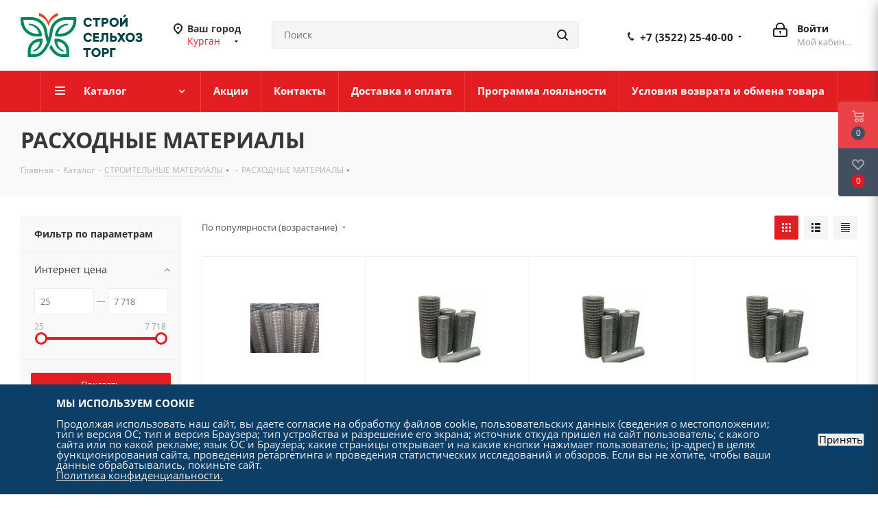

--- FILE ---
content_type: text/html; charset=UTF-8
request_url: https://sst45.ru/catalog/stroitelnye_materialy/raskhodnye_materialy/
body_size: 116683
content:
<!DOCTYPE html>
<html xmlns="http://www.w3.org/1999/xhtml" xml:lang="ru" lang="ru" >
<head><link rel="next" href="https://sst45.ru/catalog/stroitelnye_materialy/raskhodnye_materialy/?PAGEN_1=2" />
	<title>РАСХОДНЫЕ МАТЕРИАЛЫ</title>
	<meta name="viewport" content="initial-scale=1.0, width=device-width" />
	<meta name="HandheldFriendly" content="true" />
	<meta name="yes" content="yes" />
	<meta name="apple-mobile-web-app-status-bar-style" content="black" />
	<meta name="SKYPE_TOOLBAR" content="SKYPE_TOOLBAR_PARSER_COMPATIBLE" />
	<meta http-equiv="Content-Type" content="text/html; charset=UTF-8" />
<meta name="keywords" content="интернет-магазин, заказать, купить" />
<meta name="description" content="Интернет-магазин" />
<script data-skip-moving="true">(function(w, d, n) {var cl = "bx-core";var ht = d.documentElement;var htc = ht ? ht.className : undefined;if (htc === undefined || htc.indexOf(cl) !== -1){return;}var ua = n.userAgent;if (/(iPad;)|(iPhone;)/i.test(ua)){cl += " bx-ios";}else if (/Windows/i.test(ua)){cl += ' bx-win';}else if (/Macintosh/i.test(ua)){cl += " bx-mac";}else if (/Linux/i.test(ua) && !/Android/i.test(ua)){cl += " bx-linux";}else if (/Android/i.test(ua)){cl += " bx-android";}cl += (/(ipad|iphone|android|mobile|touch)/i.test(ua) ? " bx-touch" : " bx-no-touch");cl += w.devicePixelRatio && w.devicePixelRatio >= 2? " bx-retina": " bx-no-retina";if (/AppleWebKit/.test(ua)){cl += " bx-chrome";}else if (/Opera/.test(ua)){cl += " bx-opera";}else if (/Firefox/.test(ua)){cl += " bx-firefox";}ht.className = htc ? htc + " " + cl : cl;})(window, document, navigator);</script>


<link href="https://fonts.googleapis.com/css?family=Open+Sans:300italic,400italic,600italic,700italic,800italic,400,300,500,600,700,800&subset=latin,cyrillic-ext"  rel="stylesheet" />
<link href="/bitrix/css/aspro.next/notice.min.css?17349594322906"  rel="stylesheet" />
<link href="/bitrix/js/ui/design-tokens/dist/ui.design-tokens.min.css?173495946423463"  rel="stylesheet" />
<link href="/bitrix/js/ui/fonts/opensans/ui.font.opensans.min.css?17349594622320"  rel="stylesheet" />
<link href="/bitrix/js/main/popup/dist/main.popup.bundle.min.css?175518877528056"  rel="stylesheet" />
<link href="/bitrix/cache/css/s1/aspro_next/page_be394e1121fec14f6588d9f7d73b6a34/page_be394e1121fec14f6588d9f7d73b6a34_v1.css?176294453514244"  rel="stylesheet" />
<link href="/bitrix/cache/css/s1/aspro_next/default_c2c4da19a6417e24bdda991f18676b04/default_c2c4da19a6417e24bdda991f18676b04_v1.css?17629445357661"  rel="stylesheet" />
<link href="/bitrix/cache/css/s1/aspro_next/template_4472b8bcaec41e468e5ff9fd1458b789/template_4472b8bcaec41e468e5ff9fd1458b789_v1.css?17630339311144355"  data-template-style="true" rel="stylesheet" />




<script type="extension/settings" data-extension="currency.currency-core">{"region":"ru"}</script>



<meta name="delight_webpconverter_attr" content="data-src|src">
<link rel="shortcut icon" href="/favicon.png" type="image/png" />
<link rel="apple-touch-icon" sizes="180x180" href="/upload/CNext/271/su3cdb2t15syucmc35ksgs25vha0tq5y.png" />
<style>html {--border-radius:8px;--theme-base-color:#E31E23;--theme-base-color-hue:358;--theme-base-color-saturation:78%;--theme-base-color-lightness:50%;--theme-base-opacity-color:#E31E231a;--theme-more-color:#E31E23;--theme-more-color-hue:358;--theme-more-color-saturation:78%;--theme-more-color-lightness:50%;--theme-lightness-hover-diff:6%;}</style>
<meta property="ya:interaction" content="XML_FORM" />
<meta property="ya:interaction:url" content="https://sst45.ru/catalog/stroitelnye_materialy/raskhodnye_materialy/?mode=xml" />
<meta property="og:image" content="https://sst45.ru:443/upload/iblock/9e5/zkkk025u0etiexjv4zo3e1u0pr8q3pyl.jpeg" />
<link rel="image_src" href="https://sst45.ru:443/upload/iblock/9e5/zkkk025u0etiexjv4zo3e1u0pr8q3pyl.jpeg"  />
<meta property="og:title" content="РАСХОДНЫЕ МАТЕРИАЛЫ" />
<meta property="og:type" content="website" />
<meta property="og:url" content="https://sst45.ru:443/catalog/stroitelnye_materialy/raskhodnye_materialy/" />
<meta property="og:description" content="Интернет-магазин" />
 <style> .nca-cookiesaccept-line { box-sizing: border-box !important; margin: 0 !important; border: none !important; width: 100% !important; min-height: 10px !important; max-height: 250px !important; display: block; clear: both !important; padding: 20px !important; /* position: absolute; */ position: fixed; bottom: 0px !important; opacity: 1; transform: translateY(0%); z-index: 999; } .nca-cookiesaccept-line > div { display: flex; align-items: center; } .nca-cookiesaccept-line > div > div { padding-left: 5%; padding-right: 5%; } .nca-cookiesaccept-line a { color: inherit; text-decoration:underline; } @media screen and (max-width:767px) { .nca-cookiesaccept-line > div > div { padding-left: 1%; padding-right: 1%; } } </style> <span id="nca-new-styles"></span> <span id="fit_new_css"></span> 



		</head>
<body class=" site_s1 fill_bg_n" id="main">
	<div id="panel"></div>
	
	<!--'start_frame_cache_WIklcT'-->
<!--'end_frame_cache_WIklcT'-->		<!--'start_frame_cache_basketitems-component-block'-->	<div id="ajax_basket"></div>
<!--'end_frame_cache_basketitems-component-block'-->                
	<div class="wrapper1  header_bgcolored with_left_block  catalog_page basket_fly fly2 basket_fill_DARK side_LEFT catalog_icons_N banner_auto with_fast_view mheader-v1 header-v3 regions_Y fill_N footer-vcustom front-vindex1 mfixed_N mfixed_view_always title-v3 with_phones with_lazy store_LIST_AMOUNT">
		
		<div class="header_wrap visible-lg visible-md title-v3">
			<header id="header">
				<div class="header-v4 header-wrapper">
	<div class="logo_and_menu-row">
		<div class="logo-row">
			<div class="maxwidth-theme">
				<div class="row">
					<div class="logo-block col-md-2 col-sm-3">
						<div class="logo">
							<a href="/"><img src="/upload/CNext/2ff/oagd0pdf6juplim3whyxa7bdquavc7gi.svg" alt="СтройСельхозТорг" title="СтройСельхозТорг" data-src="" /></a>						</div>
					</div>
											<div class="inline-block pull-left">
							<div class="top-description">
								<!--'start_frame_cache_header-regionality-block'-->                    <div class="region_wrapper">
            <div class="city_title">
                Ваш город            </div>
            <div class="js_city_chooser colored" data-event="jqm" data-name="city_chooser" data-param-url="%2Fcatalog%2Fstroitelnye_materialy%2Fraskhodnye_materialy%2F" data-param-form_id="city_chooser">
                <span>Курган</span><span class="arrow"><i></i></span>
            </div>
                    </div>
    <!--'end_frame_cache_header-regionality-block'-->							</div>
						</div>
										<div class="col-md-2 col-lg-2 search_wrap">
						<div class="search-block inner-table-block">
											<div class="search-wrapper">
				<div id="title-search_fixed">
					<form action="/catalog/" class="search">
						<div class="search-input-div">
							<input class="search-input" id="title-search-input_fixed" type="text" name="q" value="" placeholder="Поиск" size="20" maxlength="50" autocomplete="off" />
						</div>
						<div class="search-button-div">
							<button class="btn btn-search" type="submit" name="s" value="Найти"><i class="svg svg-search svg-black"></i></button>
							<span class="close-block inline-search-hide"><span class="svg svg-close close-icons"></span></span>
						</div>
					</form>
				</div>
			</div>
							</div>
					</div>
					<div class="right-icons pull-right">
						<div class="pull-right block-link">
							        						</div>
						<div class="pull-right">
							<div class="wrap_icon inner-table-block">
								<!--'start_frame_cache_header-auth-block1'-->                    <!-- noindex --><a rel="nofollow" title="Мой кабинет" class="personal-link dark-color animate-load" data-event="jqm" data-param-type="auth" data-param-backurl="/catalog/stroitelnye_materialy/raskhodnye_materialy/" data-name="auth" href="/personal/"><i class="svg inline big svg-inline-cabinet" aria-hidden="true" title="Мой кабинет"><svg xmlns="http://www.w3.org/2000/svg" width="21" height="21" viewBox="0 0 21 21">
  <defs>
    <style>
      .loccls-1 {
        fill: #222;
        fill-rule: evenodd;
      }
    </style>
  </defs>
  <path data-name="Rounded Rectangle 110" class="loccls-1" d="M1433,132h-15a3,3,0,0,1-3-3v-7a3,3,0,0,1,3-3h1v-2a6,6,0,0,1,6-6h1a6,6,0,0,1,6,6v2h1a3,3,0,0,1,3,3v7A3,3,0,0,1,1433,132Zm-3-15a4,4,0,0,0-4-4h-1a4,4,0,0,0-4,4v2h9v-2Zm4,5a1,1,0,0,0-1-1h-15a1,1,0,0,0-1,1v7a1,1,0,0,0,1,1h15a1,1,0,0,0,1-1v-7Zm-8,3.9v1.6a0.5,0.5,0,1,1-1,0v-1.6A1.5,1.5,0,1,1,1426,125.9Z" transform="translate(-1415 -111)"/>
</svg>
</i><span class="wrap"><span class="name">Войти</span><span class="title">Мой кабинет</span></span></a><!-- /noindex -->                            <!--'end_frame_cache_header-auth-block1'-->							</div>
						</div>
													<div class="pull-right">
								<div class="wrap_icon inner-table-block">
									<div class="phone-block">
										<!--'start_frame_cache_common-phones-block-0'-->
	<div class="phone with_dropdown phone--with-description">
		<i class="svg svg-phone"></i>
		<a class="phone-block__item-link" rel="nofollow" href="tel:+73522254000">
			+7 (3522) 25-40-00		</a>
					<div class="dropdown scrollbar">
				<div class="wrap">
											<div class="phone-block__item">
							<a class="phone-block__item-inner phone-block__item-link" rel="nofollow" href="tel:+73522254000">
								<span class="phone-block__item-text">
									+7 (3522) 25-40-00									
																			<span class="phone-block__item-description">
											Опт										</span>
																	</span>

															</a>
						</div>
											<div class="phone-block__item">
							<a class="phone-block__item-inner phone-block__item-link" rel="nofollow" href="tel:+73522644748">
								<span class="phone-block__item-text">
									+7 (3522) 64-47-48									
																			<span class="phone-block__item-description">
											ТЦ "МегаСтрой"										</span>
																	</span>

															</a>
						</div>
											<div class="phone-block__item">
							<a class="phone-block__item-inner phone-block__item-link" rel="nofollow" href="tel:+73522254197">
								<span class="phone-block__item-text">
									+7 (3522) 25-41-97									
																			<span class="phone-block__item-description">
											Отдел продаж										</span>
																	</span>

															</a>
						</div>
									</div>
			</div>
			</div>
<!--'end_frame_cache_common-phones-block-0'-->																			</div>
								</div>
							</div>
											</div>
				</div>
			</div>
		</div>	</div>
	<div class="menu-row middle-block bgcolored">
		<div class="maxwidth-theme">
			<div class="row">
				<div class="col-md-12">
					<div class="menu-only">
						<nav class="mega-menu sliced">
										<div class="table-menu ">
		<table>
			<tr>
									
										<td class="menu-item unvisible dropdown catalog wide_menu  ">
						<div class="wrap">
							<a class="dropdown-toggle" href="/catalog/">
								<div>
																		Каталог									<div class="line-wrapper"><span class="line"></span></div>
								</div>
							</a>
															<span class="tail"></span>
								<div class="dropdown-menu long-menu-items">
																			<div class="menu-navigation">
											<div class="menu-navigation__sections-wrapper">
												<div class="customScrollbar scrollbar">
													<div class="menu-navigation__sections">
																													<div class="menu-navigation__sections-item">
																
																<a
																	href="/catalog/lakokrasochnye_materialy/"
																	class="menu-navigation__sections-item-link font_xs menu-navigation__sections-item-link--fa dark_link  menu-navigation__sections-item-dropdown"
																>
																																																																					<span class="menu-navigation__sections-item-link-inner">
																																				<span class="name">ЛАКОКРАСОЧНЫЕ МАТЕРИАЛЫ</span>
																	</span>
																</a>
															</div>
																													<div class="menu-navigation__sections-item">
																
																<a
																	href="/catalog/stroitelnye_materialy/"
																	class="menu-navigation__sections-item-link font_xs menu-navigation__sections-item-link--fa dark_link  menu-navigation__sections-item-dropdown"
																>
																																																																					<span class="menu-navigation__sections-item-link-inner">
																																				<span class="name">СТРОИТЕЛЬНЫЕ МАТЕРИАЛЫ</span>
																	</span>
																</a>
															</div>
																													<div class="menu-navigation__sections-item">
																
																<a
																	href="/catalog/kley/"
																	class="menu-navigation__sections-item-link font_xs menu-navigation__sections-item-link--fa dark_link  menu-navigation__sections-item-dropdown"
																>
																																																																					<span class="menu-navigation__sections-item-link-inner">
																																				<span class="name">КЛЕЙ</span>
																	</span>
																</a>
															</div>
																													<div class="menu-navigation__sections-item">
																
																<a
																	href="/catalog/instrumenty/"
																	class="menu-navigation__sections-item-link font_xs menu-navigation__sections-item-link--fa dark_link  menu-navigation__sections-item-dropdown"
																>
																																																																					<span class="menu-navigation__sections-item-link-inner">
																																				<span class="name">ИНСТРУМЕНТЫ</span>
																	</span>
																</a>
															</div>
																													<div class="menu-navigation__sections-item">
																
																<a
																	href="/catalog/pechnoe_lite_i_dymokhod/"
																	class="menu-navigation__sections-item-link font_xs menu-navigation__sections-item-link--fa dark_link  menu-navigation__sections-item-dropdown"
																>
																																																																					<span class="menu-navigation__sections-item-link-inner">
																																				<span class="name">ПЕЧНОЕ ЛИТЬЕ И ДЫМОХОД</span>
																	</span>
																</a>
															</div>
																													<div class="menu-navigation__sections-item">
																
																<a
																	href="/catalog/khoztovary/"
																	class="menu-navigation__sections-item-link font_xs menu-navigation__sections-item-link--fa dark_link  menu-navigation__sections-item-dropdown"
																>
																																																																					<span class="menu-navigation__sections-item-link-inner">
																																				<span class="name">ХОЗТОВАРЫ</span>
																	</span>
																</a>
															</div>
																													<div class="menu-navigation__sections-item">
																
																<a
																	href="/catalog/lenty_skotchi/"
																	class="menu-navigation__sections-item-link font_xs menu-navigation__sections-item-link--fa dark_link "
																>
																																		<span class="menu-navigation__sections-item-link-inner">
																																				<span class="name">ЛЕНТЫ, СКОТЧИ</span>
																	</span>
																</a>
															</div>
																													<div class="menu-navigation__sections-item">
																
																<a
																	href="/catalog/zamki_furnitura/"
																	class="menu-navigation__sections-item-link font_xs menu-navigation__sections-item-link--fa dark_link  menu-navigation__sections-item-dropdown"
																>
																																																																					<span class="menu-navigation__sections-item-link-inner">
																																				<span class="name">ЗАМКИ, ФУРНИТУРА</span>
																	</span>
																</a>
															</div>
																													<div class="menu-navigation__sections-item">
																
																<a
																	href="/catalog/metizy/"
																	class="menu-navigation__sections-item-link font_xs menu-navigation__sections-item-link--fa dark_link  menu-navigation__sections-item-dropdown"
																>
																																																																					<span class="menu-navigation__sections-item-link-inner">
																																				<span class="name">МЕТИЗЫ</span>
																	</span>
																</a>
															</div>
																													<div class="menu-navigation__sections-item">
																
																<a
																	href="/catalog/elektrotovary_1/"
																	class="menu-navigation__sections-item-link font_xs menu-navigation__sections-item-link--fa dark_link  menu-navigation__sections-item-dropdown"
																>
																																																																					<span class="menu-navigation__sections-item-link-inner">
																																				<span class="name">ЭЛЕКТРОТОВАРЫ</span>
																	</span>
																</a>
															</div>
																													<div class="menu-navigation__sections-item">
																
																<a
																	href="/catalog/osveshchenie/"
																	class="menu-navigation__sections-item-link font_xs menu-navigation__sections-item-link--fa dark_link  menu-navigation__sections-item-dropdown"
																>
																																																																					<span class="menu-navigation__sections-item-link-inner">
																																				<span class="name">ОСВЕЩЕНИЕ</span>
																	</span>
																</a>
															</div>
																													<div class="menu-navigation__sections-item">
																
																<a
																	href="/catalog/sadovo_ogorodnye_tovary/"
																	class="menu-navigation__sections-item-link font_xs menu-navigation__sections-item-link--fa dark_link  menu-navigation__sections-item-dropdown"
																>
																																																																					<span class="menu-navigation__sections-item-link-inner">
																																				<span class="name">САДОВО-ОГОРОДНЫЕ ТОВАРЫ</span>
																	</span>
																</a>
															</div>
																													<div class="menu-navigation__sections-item">
																
																<a
																	href="/catalog/zimnie_tovary/"
																	class="menu-navigation__sections-item-link font_xs menu-navigation__sections-item-link--fa dark_link  menu-navigation__sections-item-dropdown"
																>
																																																																					<span class="menu-navigation__sections-item-link-inner">
																																				<span class="name">ЗИМНИЕ ТОВАРЫ</span>
																	</span>
																</a>
															</div>
																													<div class="menu-navigation__sections-item">
																
																<a
																	href="/catalog/novyy_god/"
																	class="menu-navigation__sections-item-link font_xs menu-navigation__sections-item-link--fa dark_link  menu-navigation__sections-item-dropdown"
																>
																																																																					<span class="menu-navigation__sections-item-link-inner">
																																				<span class="name">НОВЫЙ ГОД</span>
																	</span>
																</a>
															</div>
																													<div class="menu-navigation__sections-item">
																
																<a
																	href="/catalog/napolnye_pokrytiya_plintus/"
																	class="menu-navigation__sections-item-link font_xs menu-navigation__sections-item-link--fa dark_link  menu-navigation__sections-item-dropdown"
																>
																																																																					<span class="menu-navigation__sections-item-link-inner">
																																				<span class="name">НАПОЛЬНЫЕ ПОКРЫТИЯ, ПЛИНТУС</span>
																	</span>
																</a>
															</div>
																													<div class="menu-navigation__sections-item">
																
																<a
																	href="/catalog/oboi/"
																	class="menu-navigation__sections-item-link font_xs menu-navigation__sections-item-link--fa dark_link  menu-navigation__sections-item-dropdown"
																>
																																																																					<span class="menu-navigation__sections-item-link-inner">
																																				<span class="name">ОБОИ</span>
																	</span>
																</a>
															</div>
																													<div class="menu-navigation__sections-item">
																
																<a
																	href="/catalog/stenovye_paneli/"
																	class="menu-navigation__sections-item-link font_xs menu-navigation__sections-item-link--fa dark_link  menu-navigation__sections-item-dropdown"
																>
																																																																					<span class="menu-navigation__sections-item-link-inner">
																																				<span class="name">СТЕНОВЫЕ ПАНЕЛИ</span>
																	</span>
																</a>
															</div>
																													<div class="menu-navigation__sections-item">
																
																<a
																	href="/catalog/plitka_furnitura/"
																	class="menu-navigation__sections-item-link font_xs menu-navigation__sections-item-link--fa dark_link  menu-navigation__sections-item-dropdown"
																>
																																																																					<span class="menu-navigation__sections-item-link-inner">
																																				<span class="name">ПЛИТКА, ФУРНИТУРА</span>
																	</span>
																</a>
															</div>
																													<div class="menu-navigation__sections-item">
																
																<a
																	href="/catalog/plita_potolochnaya_plintus/"
																	class="menu-navigation__sections-item-link font_xs menu-navigation__sections-item-link--fa dark_link  menu-navigation__sections-item-dropdown"
																>
																																																																					<span class="menu-navigation__sections-item-link-inner">
																																				<span class="name">ПЛИТА ПОТОЛОЧНАЯ, ПЛИНТУС</span>
																	</span>
																</a>
															</div>
																													<div class="menu-navigation__sections-item">
																
																<a
																	href="/catalog/odezhda_obuv_1/"
																	class="menu-navigation__sections-item-link font_xs menu-navigation__sections-item-link--fa dark_link  menu-navigation__sections-item-dropdown"
																>
																																																																					<span class="menu-navigation__sections-item-link-inner">
																																				<span class="name">ОДЕЖДА, ОБУВЬ</span>
																	</span>
																</a>
															</div>
																													<div class="menu-navigation__sections-item">
																
																<a
																	href="/catalog/dveri_i_komplektuyushchie/"
																	class="menu-navigation__sections-item-link font_xs menu-navigation__sections-item-link--fa dark_link  menu-navigation__sections-item-dropdown"
																>
																																																																					<span class="menu-navigation__sections-item-link-inner">
																																				<span class="name">ДВЕРИ И КОМПЛЕКТУЮЩИЕ</span>
																	</span>
																</a>
															</div>
																													<div class="menu-navigation__sections-item">
																
																<a
																	href="/catalog/santekhnika/"
																	class="menu-navigation__sections-item-link font_xs menu-navigation__sections-item-link--fa dark_link  menu-navigation__sections-item-dropdown"
																>
																																																																					<span class="menu-navigation__sections-item-link-inner">
																																				<span class="name">САНТЕХНИКА</span>
																	</span>
																</a>
															</div>
																													<div class="menu-navigation__sections-item">
																
																<a
																	href="/catalog/mebel_dlya_vannoy_komnaty/"
																	class="menu-navigation__sections-item-link font_xs menu-navigation__sections-item-link--fa dark_link  menu-navigation__sections-item-dropdown"
																>
																																																																					<span class="menu-navigation__sections-item-link-inner">
																																				<span class="name">МЕБЕЛЬ ДЛЯ ВАННОЙ КОМНАТЫ</span>
																	</span>
																</a>
															</div>
																													<div class="menu-navigation__sections-item">
																
																<a
																	href="/catalog/vodonagrevateli/"
																	class="menu-navigation__sections-item-link font_xs menu-navigation__sections-item-link--fa dark_link "
																>
																																		<span class="menu-navigation__sections-item-link-inner">
																																				<span class="name">ВОДОНАГРЕВАТЕЛИ</span>
																	</span>
																</a>
															</div>
																													<div class="menu-navigation__sections-item">
																
																<a
																	href="/catalog/posuda/"
																	class="menu-navigation__sections-item-link font_xs menu-navigation__sections-item-link--fa dark_link  menu-navigation__sections-item-dropdown"
																>
																																																																					<span class="menu-navigation__sections-item-link-inner">
																																				<span class="name">ПОСУДА</span>
																	</span>
																</a>
															</div>
																													<div class="menu-navigation__sections-item">
																
																<a
																	href="/catalog/kleenka_viniliskozha/"
																	class="menu-navigation__sections-item-link font_xs menu-navigation__sections-item-link--fa dark_link  menu-navigation__sections-item-dropdown"
																>
																																																																					<span class="menu-navigation__sections-item-link-inner">
																																				<span class="name">КЛЕЕНКА, ВИНИЛИСКОЖА</span>
																	</span>
																</a>
															</div>
																													<div class="menu-navigation__sections-item">
																
																<a
																	href="/catalog/kovriki_kovry/"
																	class="menu-navigation__sections-item-link font_xs menu-navigation__sections-item-link--fa dark_link  menu-navigation__sections-item-dropdown"
																>
																																																																					<span class="menu-navigation__sections-item-link-inner">
																																				<span class="name">КОВРИКИ, КОВРЫ</span>
																	</span>
																</a>
															</div>
																													<div class="menu-navigation__sections-item">
																
																<a
																	href="/catalog/samokleyashchayasya_plenka/"
																	class="menu-navigation__sections-item-link font_xs menu-navigation__sections-item-link--fa dark_link  menu-navigation__sections-item-dropdown"
																>
																																																																					<span class="menu-navigation__sections-item-link-inner">
																																				<span class="name">САМОКЛЕЯЩАЯСЯ ПЛЕНКА</span>
																	</span>
																</a>
															</div>
																													<div class="menu-navigation__sections-item">
																
																<a
																	href="/catalog/bytovaya_tekhnika/"
																	class="menu-navigation__sections-item-link font_xs menu-navigation__sections-item-link--fa dark_link  menu-navigation__sections-item-dropdown"
																>
																																																																					<span class="menu-navigation__sections-item-link-inner">
																																				<span class="name">БЫТОВАЯ ТЕХНИКА</span>
																	</span>
																</a>
															</div>
																													<div class="menu-navigation__sections-item">
																
																<a
																	href="/catalog/bytovaya_selkhoztekhnika/"
																	class="menu-navigation__sections-item-link font_xs menu-navigation__sections-item-link--fa dark_link "
																>
																																		<span class="menu-navigation__sections-item-link-inner">
																																				<span class="name">БЫТОВАЯ СЕЛЬХОЗТЕХНИКА</span>
																	</span>
																</a>
															</div>
																													<div class="menu-navigation__sections-item">
																
																<a
																	href="/catalog/mebel/"
																	class="menu-navigation__sections-item-link font_xs menu-navigation__sections-item-link--fa dark_link  menu-navigation__sections-item-dropdown"
																>
																																																																					<span class="menu-navigation__sections-item-link-inner">
																																				<span class="name">МЕБЕЛЬ</span>
																	</span>
																</a>
															</div>
																													<div class="menu-navigation__sections-item">
																
																<a
																	href="/catalog/bytovaya_khimiya/"
																	class="menu-navigation__sections-item-link font_xs menu-navigation__sections-item-link--fa dark_link  menu-navigation__sections-item-dropdown"
																>
																																																																					<span class="menu-navigation__sections-item-link-inner">
																																				<span class="name">БЫТОВАЯ ХИМИЯ</span>
																	</span>
																</a>
															</div>
																													<div class="menu-navigation__sections-item">
																
																<a
																	href="/catalog/avto_aksessuary/"
																	class="menu-navigation__sections-item-link font_xs menu-navigation__sections-item-link--fa dark_link "
																>
																																		<span class="menu-navigation__sections-item-link-inner">
																																				<span class="name">АВТО АКСЕССУАРЫ</span>
																	</span>
																</a>
															</div>
																													<div class="menu-navigation__sections-item">
																
																<a
																	href="/catalog/tovary_detskie_/"
																	class="menu-navigation__sections-item-link font_xs menu-navigation__sections-item-link--fa dark_link  menu-navigation__sections-item-dropdown"
																>
																																																																					<span class="menu-navigation__sections-item-link-inner">
																																				<span class="name">ТОВАРЫ ДЕТСКИЕ </span>
																	</span>
																</a>
															</div>
																													<div class="menu-navigation__sections-item">
																
																<a
																	href="/catalog/interer/"
																	class="menu-navigation__sections-item-link font_xs menu-navigation__sections-item-link--fa dark_link  menu-navigation__sections-item-dropdown"
																>
																																																																					<span class="menu-navigation__sections-item-link-inner">
																																				<span class="name">ИНТЕРЬЕР</span>
																	</span>
																</a>
															</div>
																													<div class="menu-navigation__sections-item">
																
																<a
																	href="/catalog/okonnye_sistemy/"
																	class="menu-navigation__sections-item-link font_xs menu-navigation__sections-item-link--fa dark_link  menu-navigation__sections-item-dropdown"
																>
																																																																					<span class="menu-navigation__sections-item-link-inner">
																																				<span class="name">ОКОННЫЕ СИСТЕМЫ</span>
																	</span>
																</a>
															</div>
																													<div class="menu-navigation__sections-item">
																
																<a
																	href="/catalog/tekstil_1/"
																	class="menu-navigation__sections-item-link font_xs menu-navigation__sections-item-link--fa dark_link  menu-navigation__sections-item-dropdown"
																>
																																																																					<span class="menu-navigation__sections-item-link-inner">
																																				<span class="name">ТЕКСТИЛЬ</span>
																	</span>
																</a>
															</div>
																													<div class="menu-navigation__sections-item">
																
																<a
																	href="/catalog/ukhod_za_zhivotnymi/"
																	class="menu-navigation__sections-item-link font_xs menu-navigation__sections-item-link--fa dark_link  menu-navigation__sections-item-dropdown"
																>
																																																																					<span class="menu-navigation__sections-item-link-inner">
																																				<span class="name">УХОД ЗА ЖИВОТНЫМИ</span>
																	</span>
																</a>
															</div>
																													<div class="menu-navigation__sections-item">
																
																<a
																	href="/catalog/tovary_dlya_otdykha/"
																	class="menu-navigation__sections-item-link font_xs menu-navigation__sections-item-link--fa dark_link  menu-navigation__sections-item-dropdown"
																>
																																																																					<span class="menu-navigation__sections-item-link-inner">
																																				<span class="name">ТОВАРЫ ДЛЯ ОТДЫХА</span>
																	</span>
																</a>
															</div>
																													<div class="menu-navigation__sections-item">
																
																<a
																	href="/catalog/sredstva_zashchity/"
																	class="menu-navigation__sections-item-link font_xs menu-navigation__sections-item-link--fa dark_link "
																>
																																		<span class="menu-navigation__sections-item-link-inner">
																																				<span class="name">СРЕДСТВА ЗАЩИТЫ</span>
																	</span>
																</a>
															</div>
																											</div>
												</div>
											</div>
											<div class="menu-navigation__content">
									
										<div class="customScrollbar scrollbar">
											<ul class="menu-wrapper " >
																																																			<li class="   has_img parent-items">
																													<div class="subitems-wrapper">
																<ul class="menu-wrapper" >
																																																					<li class="   has_img">
																											<a href="/catalog/lakokrasochnye_materialy/vd_kraski_emali_laki_grunty/" title="ВД КРАСКИ, ЭМАЛИ ЛАКИ, ГРУНТЫ">
						<div class="menu_img"><img data-lazyload class="lazyload" src="[data-uri]" data-src="/upload/delight.webpconverter/upload/resize_cache/iblock/d0f/60_60_1/wicce5n0v7a30fv64990vxrg8j7lmg04.jpeg.webp?17349595751262" data-webp-data-src="/upload/resize_cache/iblock/d0f/60_60_1/wicce5n0v7a30fv64990vxrg8j7lmg04.jpeg" alt="ВД КРАСКИ, ЭМАЛИ ЛАКИ, ГРУНТЫ" title="ВД КРАСКИ, ЭМАЛИ ЛАКИ, ГРУНТЫ" /></div>
					</a>
										<a href="/catalog/lakokrasochnye_materialy/vd_kraski_emali_laki_grunty/" title="ВД КРАСКИ, ЭМАЛИ ЛАКИ, ГРУНТЫ"><span class="name">ВД КРАСКИ, ЭМАЛИ ЛАКИ, ГРУНТЫ</span></a>
																							</li>
																																																					<li class="   has_img">
																											<a href="/catalog/lakokrasochnye_materialy/emali/" title="ЭМАЛИ">
						<div class="menu_img"><img data-lazyload class="lazyload" src="[data-uri]" data-src="/upload/delight.webpconverter/upload/resize_cache/iblock/ebe/60_60_1/ysdkd6w8waay50n7achpyzi0n9dh7u7o.jpeg.webp?1734959573382" data-webp-data-src="/upload/resize_cache/iblock/ebe/60_60_1/ysdkd6w8waay50n7achpyzi0n9dh7u7o.jpeg" alt="ЭМАЛИ" title="ЭМАЛИ" /></div>
					</a>
										<a href="/catalog/lakokrasochnye_materialy/emali/" title="ЭМАЛИ"><span class="name">ЭМАЛИ</span></a>
																							</li>
																																																					<li class="   has_img">
																											<a href="/catalog/lakokrasochnye_materialy/aerozoli/" title="АЭРОЗОЛИ">
						<div class="menu_img"><img data-lazyload class="lazyload" src="[data-uri]" data-src="/upload/delight.webpconverter/upload/resize_cache/iblock/06c/60_60_1/0c7l6xxxxnw3gh6djf6zaidxg4ff0m7h.jpeg.webp?1734959576436" data-webp-data-src="/upload/resize_cache/iblock/06c/60_60_1/0c7l6xxxxnw3gh6djf6zaidxg4ff0m7h.jpeg" alt="АЭРОЗОЛИ" title="АЭРОЗОЛИ" /></div>
					</a>
										<a href="/catalog/lakokrasochnye_materialy/aerozoli/" title="АЭРОЗОЛИ"><span class="name">АЭРОЗОЛИ</span></a>
																							</li>
																																																					<li class="   has_img">
																											<a href="/catalog/lakokrasochnye_materialy/morilki_propitki_laki/" title="МОРИЛКИ, ПРОПИТКИ, ЛАКИ">
						<div class="menu_img"><img data-lazyload class="lazyload" src="[data-uri]" data-src="/upload/delight.webpconverter/upload/resize_cache/iblock/478/60_60_1/fufjlunndozyp0lge4omoumdaxvp60re.png.webp?17349595691350" data-webp-data-src="/upload/resize_cache/iblock/478/60_60_1/fufjlunndozyp0lge4omoumdaxvp60re.png" alt="МОРИЛКИ, ПРОПИТКИ, ЛАКИ" title="МОРИЛКИ, ПРОПИТКИ, ЛАКИ" /></div>
					</a>
										<a href="/catalog/lakokrasochnye_materialy/morilki_propitki_laki/" title="МОРИЛКИ, ПРОПИТКИ, ЛАКИ"><span class="name">МОРИЛКИ, ПРОПИТКИ, ЛАКИ</span></a>
																							</li>
																																																					<li class="   has_img">
																											<a href="/catalog/lakokrasochnye_materialy/olifa/" title="ОЛИФА">
						<div class="menu_img"><img data-lazyload class="lazyload" src="[data-uri]" data-src="/upload/delight.webpconverter/upload/resize_cache/iblock/ffd/60_60_1/7uqj6ndpec5ecxl8eu56jpta6zin3aev.jpeg.webp?1734959568312" data-webp-data-src="/upload/resize_cache/iblock/ffd/60_60_1/7uqj6ndpec5ecxl8eu56jpta6zin3aev.jpeg" alt="ОЛИФА" title="ОЛИФА" /></div>
					</a>
										<a href="/catalog/lakokrasochnye_materialy/olifa/" title="ОЛИФА"><span class="name">ОЛИФА</span></a>
																							</li>
																																																					<li class="   has_img">
																											<a href="/catalog/lakokrasochnye_materialy/rastvoriteli/" title="РАСТВОРИТЕЛИ">
						<div class="menu_img"><img data-lazyload class="lazyload" src="[data-uri]" data-src="/upload/delight.webpconverter/upload/resize_cache/iblock/457/60_60_1/b56x8mpe47ho13mz9n8xtfwa75xh15ol.png.webp?17349595641548" data-webp-data-src="/upload/resize_cache/iblock/457/60_60_1/b56x8mpe47ho13mz9n8xtfwa75xh15ol.png" alt="РАСТВОРИТЕЛИ" title="РАСТВОРИТЕЛИ" /></div>
					</a>
										<a href="/catalog/lakokrasochnye_materialy/rastvoriteli/" title="РАСТВОРИТЕЛИ"><span class="name">РАСТВОРИТЕЛИ</span></a>
																							</li>
																																																					<li class="   ">
																									<a href="/catalog/lakokrasochnye_materialy/koloranty_dlya_koler_sistem/" title="КОЛОРАНТЫ ДЛЯ КОЛЕР.СИСТЕМ"><span class="name">КОЛОРАНТЫ ДЛЯ КОЛЕР.СИСТЕМ</span></a>
																							</li>
																																	</ul>
															</div>
																																									</li>
																																																			<li class="   has_img parent-items">
																													<div class="subitems-wrapper">
																<ul class="menu-wrapper" >
																																																					<li class="   has_img">
																											<a href="/catalog/stroitelnye_materialy/vodostochnaya_sistema/" title="ВОДОСТОЧНАЯ СИСТЕМА">
						<div class="menu_img"><img data-lazyload class="lazyload" src="[data-uri]" data-src="/upload/delight.webpconverter/upload/resize_cache/iblock/7fe/60_60_1/c3a8qhm2cn8nzrfo7r96ya80n7yofc6e.jpeg.webp?1734959568284" data-webp-data-src="/upload/resize_cache/iblock/7fe/60_60_1/c3a8qhm2cn8nzrfo7r96ya80n7yofc6e.jpeg" alt="ВОДОСТОЧНАЯ СИСТЕМА" title="ВОДОСТОЧНАЯ СИСТЕМА" /></div>
					</a>
										<a href="/catalog/stroitelnye_materialy/vodostochnaya_sistema/" title="ВОДОСТОЧНАЯ СИСТЕМА"><span class="name">ВОДОСТОЧНАЯ СИСТЕМА</span></a>
																							</li>
																																																					<li class="   has_img">
																											<a href="/catalog/stroitelnye_materialy/germetiki/" title="ГЕРМЕТИКИ">
						<div class="menu_img"><img data-lazyload class="lazyload" src="[data-uri]" data-src="/upload/delight.webpconverter/upload/resize_cache/iblock/dfb/60_60_1/tf3t6lf5s5ndbgs26kwaihjvg3vb922a.jpeg.webp?1734959566224" data-webp-data-src="/upload/resize_cache/iblock/dfb/60_60_1/tf3t6lf5s5ndbgs26kwaihjvg3vb922a.jpeg" alt="ГЕРМЕТИКИ" title="ГЕРМЕТИКИ" /></div>
					</a>
										<a href="/catalog/stroitelnye_materialy/germetiki/" title="ГЕРМЕТИКИ"><span class="name">ГЕРМЕТИКИ</span></a>
																							</li>
																																																					<li class="   has_img">
																											<a href="/catalog/stroitelnye_materialy/pena/" title="ПЕНА">
						<div class="menu_img"><img data-lazyload class="lazyload" src="[data-uri]" data-src="/upload/delight.webpconverter/upload/resize_cache/iblock/e95/60_60_1/6hlnko007focjpq48du6ljr26j0usgc3.jpeg.webp?1734959566346" data-webp-data-src="/upload/resize_cache/iblock/e95/60_60_1/6hlnko007focjpq48du6ljr26j0usgc3.jpeg" alt="ПЕНА" title="ПЕНА" /></div>
					</a>
										<a href="/catalog/stroitelnye_materialy/pena/" title="ПЕНА"><span class="name">ПЕНА</span></a>
																							</li>
																																																					<li class="   has_img">
																											<a href="/catalog/stroitelnye_materialy/gidroparoizolyatsiya/" title="ГИДРОПАРОИЗОЛЯЦИЯ">
						<div class="menu_img"><img data-lazyload class="lazyload" src="[data-uri]" data-src="/upload/delight.webpconverter/upload/resize_cache/iblock/832/60_60_1/ufzkvzwt6lc35rbx07we9srr4jnaglqx.jpg.webp?1734959578626" data-webp-data-src="/upload/resize_cache/iblock/832/60_60_1/ufzkvzwt6lc35rbx07we9srr4jnaglqx.jpg" alt="ГИДРОПАРОИЗОЛЯЦИЯ" title="ГИДРОПАРОИЗОЛЯЦИЯ" /></div>
					</a>
										<a href="/catalog/stroitelnye_materialy/gidroparoizolyatsiya/" title="ГИДРОПАРОИЗОЛЯЦИЯ"><span class="name">ГИДРОПАРОИЗОЛЯЦИЯ</span></a>
																							</li>
																																																					<li class="   has_img">
																											<a href="/catalog/stroitelnye_materialy/derevyannye_izdeliya/" title="ДЕРЕВЯННЫЕ ИЗДЕЛИЯ">
						<div class="menu_img"><img data-lazyload class="lazyload" src="[data-uri]" data-src="/upload/delight.webpconverter/upload/resize_cache/iblock/ee1/60_60_1/4almnoky30d4aues2mtay1ez10x3oqgj.jpg.webp?1734959572392" data-webp-data-src="/upload/resize_cache/iblock/ee1/60_60_1/4almnoky30d4aues2mtay1ez10x3oqgj.jpg" alt="ДЕРЕВЯННЫЕ ИЗДЕЛИЯ" title="ДЕРЕВЯННЫЕ ИЗДЕЛИЯ" /></div>
					</a>
										<a href="/catalog/stroitelnye_materialy/derevyannye_izdeliya/" title="ДЕРЕВЯННЫЕ ИЗДЕЛИЯ"><span class="name">ДЕРЕВЯННЫЕ ИЗДЕЛИЯ</span></a>
																							</li>
																																																					<li class="   has_img">
																											<a href="/catalog/stroitelnye_materialy/krovlya/" title="КРОВЛЯ">
						<div class="menu_img"><img data-lazyload class="lazyload" src="[data-uri]" data-src="/upload/delight.webpconverter/upload/resize_cache/iblock/124/60_60_1/0pi8qi0b367mlik5uygqnef1v26wc3xr.jpeg.webp?1734959574620" data-webp-data-src="/upload/resize_cache/iblock/124/60_60_1/0pi8qi0b367mlik5uygqnef1v26wc3xr.jpeg" alt="КРОВЛЯ" title="КРОВЛЯ" /></div>
					</a>
										<a href="/catalog/stroitelnye_materialy/krovlya/" title="КРОВЛЯ"><span class="name">КРОВЛЯ</span></a>
																							</li>
																																																					<li class="   has_img">
																											<a href="/catalog/stroitelnye_materialy/listovye_/" title="ЛИСТОВЫЕ ">
						<div class="menu_img"><img data-lazyload class="lazyload" src="[data-uri]" data-src="/upload/delight.webpconverter/upload/resize_cache/iblock/f05/60_60_1/ki24i5vu5o1lbi8kpyj20jhnj7fjd83d.jpeg.webp?1734959569430" data-webp-data-src="/upload/resize_cache/iblock/f05/60_60_1/ki24i5vu5o1lbi8kpyj20jhnj7fjd83d.jpeg" alt="ЛИСТОВЫЕ " title="ЛИСТОВЫЕ " /></div>
					</a>
										<a href="/catalog/stroitelnye_materialy/listovye_/" title="ЛИСТОВЫЕ "><span class="name">ЛИСТОВЫЕ </span></a>
																							</li>
																																																					<li class="   ">
																									<a href="/catalog/stroitelnye_materialy/profil_1/" title="ПРОФИЛЬ"><span class="name">ПРОФИЛЬ</span></a>
																							</li>
																																																					<li class="   ">
																									<a href="/catalog/stroitelnye_materialy/komplektuyushchie_5/" title="КОМПЛЕКТУЮЩИЕ"><span class="name">КОМПЛЕКТУЮЩИЕ</span></a>
																							</li>
																																																					<li class="   has_img">
																											<a href="/catalog/stroitelnye_materialy/metalloprokat/" title="МЕТАЛЛОПРОКАТ">
						<div class="menu_img"><img data-lazyload class="lazyload" src="[data-uri]" data-src="/upload/delight.webpconverter/upload/resize_cache/iblock/d25/60_60_1/6e01hcgx01oxbe9yql2e1ebmrxpikay3.jpeg.webp?1734959574560" data-webp-data-src="/upload/resize_cache/iblock/d25/60_60_1/6e01hcgx01oxbe9yql2e1ebmrxpikay3.jpeg" alt="МЕТАЛЛОПРОКАТ" title="МЕТАЛЛОПРОКАТ" /></div>
					</a>
										<a href="/catalog/stroitelnye_materialy/metalloprokat/" title="МЕТАЛЛОПРОКАТ"><span class="name">МЕТАЛЛОПРОКАТ</span></a>
																							</li>
																																																					<li class="   has_img">
																											<a href="/catalog/stroitelnye_materialy/proflist/" title="ПРОФЛИСТ">
						<div class="menu_img"><img data-lazyload class="lazyload" src="[data-uri]" data-src="/upload/delight.webpconverter/upload/resize_cache/iblock/f45/60_60_1/bsxxp2peko7jgizypcxq0obmhapafldn.jpeg.webp?1734959564862" data-webp-data-src="/upload/resize_cache/iblock/f45/60_60_1/bsxxp2peko7jgizypcxq0obmhapafldn.jpeg" alt="ПРОФЛИСТ" title="ПРОФЛИСТ" /></div>
					</a>
										<a href="/catalog/stroitelnye_materialy/proflist/" title="ПРОФЛИСТ"><span class="name">ПРОФЛИСТ</span></a>
																							</li>
																																																					<li class="  active has_img">
																											<a href="/catalog/stroitelnye_materialy/raskhodnye_materialy/" title="РАСХОДНЫЕ МАТЕРИАЛЫ">
						<div class="menu_img"><img data-lazyload class="lazyload" src="[data-uri]" data-src="/upload/delight.webpconverter/upload/resize_cache/iblock/9e5/60_60_1/zkkk025u0etiexjv4zo3e1u0pr8q3pyl.jpeg.webp?1734959570478" data-webp-data-src="/upload/resize_cache/iblock/9e5/60_60_1/zkkk025u0etiexjv4zo3e1u0pr8q3pyl.jpeg" alt="РАСХОДНЫЕ МАТЕРИАЛЫ" title="РАСХОДНЫЕ МАТЕРИАЛЫ" /></div>
					</a>
										<a href="/catalog/stroitelnye_materialy/raskhodnye_materialy/" title="РАСХОДНЫЕ МАТЕРИАЛЫ"><span class="name">РАСХОДНЫЕ МАТЕРИАЛЫ</span></a>
																							</li>
																																																					<li class="   has_img">
																											<a href="/catalog/stroitelnye_materialy/setka_rabitsa/" title="СЕТКА РАБИЦА">
						<div class="menu_img"><img data-lazyload class="lazyload" src="[data-uri]" data-src="/upload/delight.webpconverter/upload/resize_cache/iblock/358/60_60_1/7g3fuvz23tlmwzuk8me4alwua2du84ld.jpeg.webp?1734959564892" data-webp-data-src="/upload/resize_cache/iblock/358/60_60_1/7g3fuvz23tlmwzuk8me4alwua2du84ld.jpeg" alt="СЕТКА РАБИЦА" title="СЕТКА РАБИЦА" /></div>
					</a>
										<a href="/catalog/stroitelnye_materialy/setka_rabitsa/" title="СЕТКА РАБИЦА"><span class="name">СЕТКА РАБИЦА</span></a>
																							</li>
																																																					<li class="   has_img">
																											<a href="/catalog/stroitelnye_materialy/sukhie_smesi/" title="СУХИЕ СМЕСИ">
						<div class="menu_img"><img data-lazyload class="lazyload" src="[data-uri]" data-src="/upload/delight.webpconverter/upload/resize_cache/iblock/fe0/60_60_1/uky1lwhuguofijvodr2igl6q13obx885.jpeg.webp?1734959570418" data-webp-data-src="/upload/resize_cache/iblock/fe0/60_60_1/uky1lwhuguofijvodr2igl6q13obx885.jpeg" alt="СУХИЕ СМЕСИ" title="СУХИЕ СМЕСИ" /></div>
					</a>
										<a href="/catalog/stroitelnye_materialy/sukhie_smesi/" title="СУХИЕ СМЕСИ"><span class="name">СУХИЕ СМЕСИ</span></a>
																							</li>
																																																					<li class="   has_img">
																											<a href="/catalog/stroitelnye_materialy/tsement/" title="ЦЕМЕНТ">
						<div class="menu_img"><img data-lazyload class="lazyload" src="[data-uri]" data-src="/upload/delight.webpconverter/upload/resize_cache/iblock/f3e/60_60_1/hhwp5k8rwjlzm05023twb9w1ymiwdnz0.jpg.webp?17349595701660" data-webp-data-src="/upload/resize_cache/iblock/f3e/60_60_1/hhwp5k8rwjlzm05023twb9w1ymiwdnz0.jpg" alt="ЦЕМЕНТ" title="ЦЕМЕНТ" /></div>
					</a>
										<a href="/catalog/stroitelnye_materialy/tsement/" title="ЦЕМЕНТ"><span class="name">ЦЕМЕНТ</span></a>
																							</li>
																																																					<li class="   has_img">
																											<a href="/catalog/stroitelnye_materialy/uteplitel/" title="УТЕПЛИТЕЛЬ">
						<div class="menu_img"><img data-lazyload class="lazyload" src="[data-uri]" data-src="/upload/delight.webpconverter/upload/resize_cache/iblock/c6d/60_60_1/8b3ikursgtaarlflky89mlkefw09xnw2.jpeg.webp?1734959564382" data-webp-data-src="/upload/resize_cache/iblock/c6d/60_60_1/8b3ikursgtaarlflky89mlkefw09xnw2.jpeg" alt="УТЕПЛИТЕЛЬ" title="УТЕПЛИТЕЛЬ" /></div>
					</a>
										<a href="/catalog/stroitelnye_materialy/uteplitel/" title="УТЕПЛИТЕЛЬ"><span class="name">УТЕПЛИТЕЛЬ</span></a>
																							</li>
																																																					<li class="   has_img">
																											<a href="/catalog/stroitelnye_materialy/shpatlevki_shtukaturki/" title="ШПАТЛЕВКИ">
						<div class="menu_img"><img data-lazyload class="lazyload" src="[data-uri]" data-src="/upload/delight.webpconverter/upload/resize_cache/iblock/ce5/60_60_1/m53ubkkg59e1sex07zsq397sfspmv18k.jpeg.webp?1734959568998" data-webp-data-src="/upload/resize_cache/iblock/ce5/60_60_1/m53ubkkg59e1sex07zsq397sfspmv18k.jpeg" alt="ШПАТЛЕВКИ" title="ШПАТЛЕВКИ" /></div>
					</a>
										<a href="/catalog/stroitelnye_materialy/shpatlevki_shtukaturki/" title="ШПАТЛЕВКИ"><span class="name">ШПАТЛЕВКИ</span></a>
																							</li>
																																																					<li class="   has_img">
																											<a href="/catalog/stroitelnye_materialy/zhidkie_gvozdi/" title="ЖИДКИЕ ГВОЗДИ">
						<div class="menu_img"><img data-lazyload class="lazyload" src="[data-uri]" data-src="/upload/delight.webpconverter/upload/resize_cache/iblock/fe8/60_60_1/51vyoihfqw5sojzgnkmqalxnn1ydi41j.jpeg.webp?1734959565484" data-webp-data-src="/upload/resize_cache/iblock/fe8/60_60_1/51vyoihfqw5sojzgnkmqalxnn1ydi41j.jpeg" alt="ЖИДКИЕ ГВОЗДИ" title="ЖИДКИЕ ГВОЗДИ" /></div>
					</a>
										<a href="/catalog/stroitelnye_materialy/zhidkie_gvozdi/" title="ЖИДКИЕ ГВОЗДИ"><span class="name">ЖИДКИЕ ГВОЗДИ</span></a>
																							</li>
																																																					<li class="   ">
																									<a href="/catalog/stroitelnye_materialy/docke_sayding_paneli_komplektuyushchie/" title="DOCKE Сайдинг, панели, комплектующие"><span class="name">DOCKE Сайдинг, панели, комплектующие</span></a>
																							</li>
																																																					<li class="   has_img">
																											<a href="/catalog/stroitelnye_materialy/uplotniteli/" title="УПЛОТНИТЕЛИ">
						<div class="menu_img"><img data-lazyload class="lazyload" src="[data-uri]" data-src="/upload/delight.webpconverter/upload/resize_cache/iblock/203/60_60_1/kpi3ol6nv58m3a3nmb4vf1za7gtff5rw.jpeg.webp?1734959572384" data-webp-data-src="/upload/resize_cache/iblock/203/60_60_1/kpi3ol6nv58m3a3nmb4vf1za7gtff5rw.jpeg" alt="УПЛОТНИТЕЛИ" title="УПЛОТНИТЕЛИ" /></div>
					</a>
										<a href="/catalog/stroitelnye_materialy/uplotniteli/" title="УПЛОТНИТЕЛИ"><span class="name">УПЛОТНИТЕЛИ</span></a>
																							</li>
																																	</ul>
															</div>
																																									</li>
																																																			<li class="   has_img parent-items">
																													<div class="subitems-wrapper">
																<ul class="menu-wrapper" >
																																																					<li class="   has_img">
																											<a href="/catalog/kley/bytovoy/" title="БЫТОВОЙ">
						<div class="menu_img"><img data-lazyload class="lazyload" src="[data-uri]" data-src="/upload/delight.webpconverter/upload/resize_cache/iblock/363/60_60_1/tat4rol7oi0yahk9hp2072fd6ea6bui3.jpeg.webp?1734959566520" data-webp-data-src="/upload/resize_cache/iblock/363/60_60_1/tat4rol7oi0yahk9hp2072fd6ea6bui3.jpeg" alt="БЫТОВОЙ" title="БЫТОВОЙ" /></div>
					</a>
										<a href="/catalog/kley/bytovoy/" title="БЫТОВОЙ"><span class="name">БЫТОВОЙ</span></a>
																							</li>
																																																					<li class="   has_img">
																											<a href="/catalog/kley/kontaktnyy/" title="КОНТАКТНЫЙ">
						<div class="menu_img"><img data-lazyload class="lazyload" src="[data-uri]" data-src="/upload/delight.webpconverter/upload/resize_cache/iblock/11d/60_60_1/2py0msrvxecso8zeomrhf950mz3lb0pi.png.webp?17349595642464" data-webp-data-src="/upload/resize_cache/iblock/11d/60_60_1/2py0msrvxecso8zeomrhf950mz3lb0pi.png" alt="КОНТАКТНЫЙ" title="КОНТАКТНЫЙ" /></div>
					</a>
										<a href="/catalog/kley/kontaktnyy/" title="КОНТАКТНЫЙ"><span class="name">КОНТАКТНЫЙ</span></a>
																							</li>
																																																					<li class="   has_img">
																											<a href="/catalog/kley/oboynyy/" title="ОБОЙНЫЙ">
						<div class="menu_img"><img data-lazyload class="lazyload" src="[data-uri]" data-src="/upload/delight.webpconverter/upload/resize_cache/iblock/7a2/60_60_1/yjado9lo8zsr2bctwfgqm2ekbru19gxu.jpg.webp?17349595741178" data-webp-data-src="/upload/resize_cache/iblock/7a2/60_60_1/yjado9lo8zsr2bctwfgqm2ekbru19gxu.jpg" alt="ОБОЙНЫЙ" title="ОБОЙНЫЙ" /></div>
					</a>
										<a href="/catalog/kley/oboynyy/" title="ОБОЙНЫЙ"><span class="name">ОБОЙНЫЙ</span></a>
																							</li>
																																																					<li class="   has_img">
																											<a href="/catalog/kley/sekundnyy/" title="СЕКУНДНЫЙ">
						<div class="menu_img"><img data-lazyload class="lazyload" src="[data-uri]" data-src="/upload/delight.webpconverter/upload/resize_cache/iblock/7f0/60_60_1/e9hrkhwx14vscz04sj68dtrzu0mpijdo.jpg.webp?1734959564662" data-webp-data-src="/upload/resize_cache/iblock/7f0/60_60_1/e9hrkhwx14vscz04sj68dtrzu0mpijdo.jpg" alt="СЕКУНДНЫЙ" title="СЕКУНДНЫЙ" /></div>
					</a>
										<a href="/catalog/kley/sekundnyy/" title="СЕКУНДНЫЙ"><span class="name">СЕКУНДНЫЙ</span></a>
																							</li>
																																																					<li class="   has_img">
																											<a href="/catalog/kley/stolyarnyy_pva/" title="СТОЛЯРНЫЙ, ПВА">
						<div class="menu_img"><img data-lazyload class="lazyload" src="[data-uri]" data-src="/upload/delight.webpconverter/upload/resize_cache/iblock/3b9/60_60_1/q11wh9v40v7ar8vxu4jvc50ybz4dhl6m.jpeg.webp?1734959564654" data-webp-data-src="/upload/resize_cache/iblock/3b9/60_60_1/q11wh9v40v7ar8vxu4jvc50ybz4dhl6m.jpeg" alt="СТОЛЯРНЫЙ, ПВА" title="СТОЛЯРНЫЙ, ПВА" /></div>
					</a>
										<a href="/catalog/kley/stolyarnyy_pva/" title="СТОЛЯРНЫЙ, ПВА"><span class="name">СТОЛЯРНЫЙ, ПВА</span></a>
																							</li>
																																	</ul>
															</div>
																																									</li>
																																																			<li class="   has_img parent-items">
																													<div class="subitems-wrapper">
																<ul class="menu-wrapper" >
																																																					<li class="   has_img">
																											<a href="/catalog/instrumenty/lestnitsy_stremyanki/" title="ЛЕСТНИЦЫ, СТРЕМЯНКИ">
						<div class="menu_img"><img data-lazyload class="lazyload" src="[data-uri]" data-src="/upload/delight.webpconverter/upload/resize_cache/iblock/f12/60_60_1/gjxhahuzg1hfrehsm3c6bzhoz5ccntvk.jpeg.webp?1734959570322" data-webp-data-src="/upload/resize_cache/iblock/f12/60_60_1/gjxhahuzg1hfrehsm3c6bzhoz5ccntvk.jpeg" alt="ЛЕСТНИЦЫ, СТРЕМЯНКИ" title="ЛЕСТНИЦЫ, СТРЕМЯНКИ" /></div>
					</a>
										<a href="/catalog/instrumenty/lestnitsy_stremyanki/" title="ЛЕСТНИЦЫ, СТРЕМЯНКИ"><span class="name">ЛЕСТНИЦЫ, СТРЕМЯНКИ</span></a>
																							</li>
																																																					<li class="   has_img">
																											<a href="/catalog/instrumenty/raskhodnye_materialy_k_benzo_i_elektrotrimmeram/" title="РАСХОДНЫЕ МАТЕРИАЛЫ К БЕНЗО И ЭЛЕКТРОТРИММЕРАМ">
						<div class="menu_img"><img data-lazyload class="lazyload" src="[data-uri]" data-src="/upload/delight.webpconverter/upload/resize_cache/iblock/b20/60_60_1/o0riqhllg28v6tgmj7qc1k1polgep4iu.jpg.webp?1734959567458" data-webp-data-src="/upload/resize_cache/iblock/b20/60_60_1/o0riqhllg28v6tgmj7qc1k1polgep4iu.jpg" alt="РАСХОДНЫЕ МАТЕРИАЛЫ К БЕНЗО И ЭЛЕКТРОТРИММЕРАМ" title="РАСХОДНЫЕ МАТЕРИАЛЫ К БЕНЗО И ЭЛЕКТРОТРИММЕРАМ" /></div>
					</a>
										<a href="/catalog/instrumenty/raskhodnye_materialy_k_benzo_i_elektrotrimmeram/" title="РАСХОДНЫЕ МАТЕРИАЛЫ К БЕНЗО И ЭЛЕКТРОТРИММЕРАМ"><span class="name">РАСХОДНЫЕ МАТЕРИАЛЫ К БЕНЗО И ЭЛЕКТРОТРИММЕРАМ</span></a>
																							</li>
																																																					<li class="   has_img">
																											<a href="/catalog/instrumenty/ruchnoy_instrument/" title="РУЧНОЙ ИНСТРУМЕНТ">
						<div class="menu_img"><img data-lazyload class="lazyload" src="[data-uri]" data-src="/upload/delight.webpconverter/upload/resize_cache/iblock/d14/60_60_1/k9bwp69yweuwnamz01cv9484ab6iduyr.jpeg.webp?1734959570546" data-webp-data-src="/upload/resize_cache/iblock/d14/60_60_1/k9bwp69yweuwnamz01cv9484ab6iduyr.jpeg" alt="РУЧНОЙ ИНСТРУМЕНТ" title="РУЧНОЙ ИНСТРУМЕНТ" /></div>
					</a>
										<a href="/catalog/instrumenty/ruchnoy_instrument/" title="РУЧНОЙ ИНСТРУМЕНТ"><span class="name">РУЧНОЙ ИНСТРУМЕНТ</span></a>
																							</li>
																																																					<li class="   has_img">
																											<a href="/catalog/instrumenty/raskhodnye_materialy_dlya_stroitelnykh_instrumentov/" title="РАСХОДНЫЕ МАТЕРИАЛЫ ДЛЯ СТРОИТЕЛЬНЫХ ИНСТРУМЕНТОВ">
						<div class="menu_img"><img data-lazyload class="lazyload" src="[data-uri]" data-src="/upload/delight.webpconverter/upload/resize_cache/iblock/403/60_60_1/y1y0126wc1imoxqzthsc0vzmdeqagftr.jpeg.webp?1734959569504" data-webp-data-src="/upload/resize_cache/iblock/403/60_60_1/y1y0126wc1imoxqzthsc0vzmdeqagftr.jpeg" alt="РАСХОДНЫЕ МАТЕРИАЛЫ ДЛЯ СТРОИТЕЛЬНЫХ ИНСТРУМЕНТОВ" title="РАСХОДНЫЕ МАТЕРИАЛЫ ДЛЯ СТРОИТЕЛЬНЫХ ИНСТРУМЕНТОВ" /></div>
					</a>
										<a href="/catalog/instrumenty/raskhodnye_materialy_dlya_stroitelnykh_instrumentov/" title="РАСХОДНЫЕ МАТЕРИАЛЫ ДЛЯ СТРОИТЕЛЬНЫХ ИНСТРУМЕНТОВ"><span class="name">РАСХОДНЫЕ МАТЕРИАЛЫ ДЛЯ СТРОИТЕЛЬНЫХ ИНСТРУМЕНТОВ</span></a>
																							</li>
																																																					<li class="   has_img">
																											<a href="/catalog/instrumenty/stroitelnoe_oborudovanie_svarochnye_apparaty_i_stanki/" title="СТРОИТЕЛЬНОЕ ОБОРУДОВАНИЕ, СВАРОЧНЫЕ АППАРАТЫ И СТАНКИ">
						<div class="menu_img"><img data-lazyload class="lazyload" src="[data-uri]" data-src="/upload/delight.webpconverter/upload/resize_cache/iblock/00d/60_60_1/3iqi804rtgjgq1hacgsl1g96nqh2weav.jpeg.webp?1734959565782" data-webp-data-src="/upload/resize_cache/iblock/00d/60_60_1/3iqi804rtgjgq1hacgsl1g96nqh2weav.jpeg" alt="СТРОИТЕЛЬНОЕ ОБОРУДОВАНИЕ, СВАРОЧНЫЕ АППАРАТЫ И СТАНКИ" title="СТРОИТЕЛЬНОЕ ОБОРУДОВАНИЕ, СВАРОЧНЫЕ АППАРАТЫ И СТАНКИ" /></div>
					</a>
										<a href="/catalog/instrumenty/stroitelnoe_oborudovanie_svarochnye_apparaty_i_stanki/" title="СТРОИТЕЛЬНОЕ ОБОРУДОВАНИЕ, СВАРОЧНЫЕ АППАРАТЫ И СТАНКИ"><span class="name">СТРОИТЕЛЬНОЕ ОБОРУДОВАНИЕ, СВАРОЧНЫЕ АППАРАТЫ И СТАНКИ</span></a>
																							</li>
																																																					<li class="   has_img">
																											<a href="/catalog/instrumenty/khomuty/" title="ХОМУТЫ">
						<div class="menu_img"><img data-lazyload class="lazyload" src="[data-uri]" data-src="/upload/delight.webpconverter/upload/resize_cache/iblock/52d/60_60_1/yutvguqhjxbfs43ye6kt40109fcppac0.jpeg.webp?1734959569668" data-webp-data-src="/upload/resize_cache/iblock/52d/60_60_1/yutvguqhjxbfs43ye6kt40109fcppac0.jpeg" alt="ХОМУТЫ" title="ХОМУТЫ" /></div>
					</a>
										<a href="/catalog/instrumenty/khomuty/" title="ХОМУТЫ"><span class="name">ХОМУТЫ</span></a>
																							</li>
																																																					<li class="   has_img">
																											<a href="/catalog/instrumenty/shtukaturnyy_i_malyarnyy_instrument/" title="ШТУКАТУРНЫЙ И МАЛЯРНЫЙ ИНСТРУМЕНТ">
						<div class="menu_img"><img data-lazyload class="lazyload" src="[data-uri]" data-src="/upload/delight.webpconverter/upload/resize_cache/iblock/faa/60_60_1/kbazxwchnit8qy27wbb2ys1uneh30ybm.jpeg.webp?1734959577596" data-webp-data-src="/upload/resize_cache/iblock/faa/60_60_1/kbazxwchnit8qy27wbb2ys1uneh30ybm.jpeg" alt="ШТУКАТУРНЫЙ И МАЛЯРНЫЙ ИНСТРУМЕНТ" title="ШТУКАТУРНЫЙ И МАЛЯРНЫЙ ИНСТРУМЕНТ" /></div>
					</a>
										<a href="/catalog/instrumenty/shtukaturnyy_i_malyarnyy_instrument/" title="ШТУКАТУРНЫЙ И МАЛЯРНЫЙ ИНСТРУМЕНТ"><span class="name">ШТУКАТУРНЫЙ И МАЛЯРНЫЙ ИНСТРУМЕНТ</span></a>
																							</li>
																																																					<li class="   has_img">
																											<a href="/catalog/instrumenty/elektrody/" title="ЭЛЕКТРОДЫ">
						<div class="menu_img"><img data-lazyload class="lazyload" src="[data-uri]" data-src="/upload/delight.webpconverter/upload/resize_cache/iblock/cc2/60_60_1/do39hjp1lqe0u623fd9mqvz2beb3sp0y.jpg.webp?1734959578544" data-webp-data-src="/upload/resize_cache/iblock/cc2/60_60_1/do39hjp1lqe0u623fd9mqvz2beb3sp0y.jpg" alt="ЭЛЕКТРОДЫ" title="ЭЛЕКТРОДЫ" /></div>
					</a>
										<a href="/catalog/instrumenty/elektrody/" title="ЭЛЕКТРОДЫ"><span class="name">ЭЛЕКТРОДЫ</span></a>
																							</li>
																																																					<li class="   has_img">
																											<a href="/catalog/instrumenty/elektroinstrument_benzoinstrument/" title="ЭЛЕКТРОИНСТРУМЕНТ">
						<div class="menu_img"><img data-lazyload class="lazyload" src="[data-uri]" data-src="/upload/delight.webpconverter/upload/resize_cache/iblock/79b/60_60_1/ws8setb352flofzip5gzoxhf1ghk8hen.png.webp?17349595761250" data-webp-data-src="/upload/resize_cache/iblock/79b/60_60_1/ws8setb352flofzip5gzoxhf1ghk8hen.png" alt="ЭЛЕКТРОИНСТРУМЕНТ" title="ЭЛЕКТРОИНСТРУМЕНТ" /></div>
					</a>
										<a href="/catalog/instrumenty/elektroinstrument_benzoinstrument/" title="ЭЛЕКТРОИНСТРУМЕНТ"><span class="name">ЭЛЕКТРОИНСТРУМЕНТ</span></a>
																							</li>
																																																					<li class="   has_img">
																											<a href="/catalog/instrumenty/yashchiki_i_zhilety_dlya_instrumentov/" title="ЯЩИКИ И ЖИЛЕТЫ ДЛЯ ИНСТРУМЕНТОВ">
						<div class="menu_img"><img data-lazyload class="lazyload" src="[data-uri]" data-src="/upload/delight.webpconverter/upload/resize_cache/iblock/132/60_60_1/kxaettdzcsl3un26oo6ddp1vwal33tcb.jpeg.webp?1734959569938" data-webp-data-src="/upload/resize_cache/iblock/132/60_60_1/kxaettdzcsl3un26oo6ddp1vwal33tcb.jpeg" alt="ЯЩИКИ И ЖИЛЕТЫ ДЛЯ ИНСТРУМЕНТОВ" title="ЯЩИКИ И ЖИЛЕТЫ ДЛЯ ИНСТРУМЕНТОВ" /></div>
					</a>
										<a href="/catalog/instrumenty/yashchiki_i_zhilety_dlya_instrumentov/" title="ЯЩИКИ И ЖИЛЕТЫ ДЛЯ ИНСТРУМЕНТОВ"><span class="name">ЯЩИКИ И ЖИЛЕТЫ ДЛЯ ИНСТРУМЕНТОВ</span></a>
																							</li>
																																	</ul>
															</div>
																																									</li>
																																																			<li class="   has_img parent-items">
																													<div class="subitems-wrapper">
																<ul class="menu-wrapper" >
																																																					<li class="   has_img">
																											<a href="/catalog/pechnoe_lite_i_dymokhod/dymokhod_pechi/" title="ДЫМОХОД. ПЕЧИ">
						<div class="menu_img"><img data-lazyload class="lazyload" src="[data-uri]" data-src="/upload/delight.webpconverter/upload/resize_cache/iblock/f8b/60_60_1/tqslxzzv48lda77na8i0y9jok12boe4a.png.webp?17349595681168" data-webp-data-src="/upload/resize_cache/iblock/f8b/60_60_1/tqslxzzv48lda77na8i0y9jok12boe4a.png" alt="ДЫМОХОД. ПЕЧИ" title="ДЫМОХОД. ПЕЧИ" /></div>
					</a>
										<a href="/catalog/pechnoe_lite_i_dymokhod/dymokhod_pechi/" title="ДЫМОХОД. ПЕЧИ"><span class="name">ДЫМОХОД. ПЕЧИ</span></a>
																							</li>
																																																					<li class="   has_img">
																											<a href="/catalog/pechnoe_lite_i_dymokhod/kamni_v_kamenku/" title="КАМНИ В КАМЕНКУ">
						<div class="menu_img"><img data-lazyload class="lazyload" src="[data-uri]" data-src="/upload/delight.webpconverter/upload/resize_cache/iblock/b09/60_60_1/rcs2rv1x3b9dj14i7ls7f0ebl0ced4vh.jpg.webp?1753430423696" data-webp-data-src="/upload/resize_cache/iblock/b09/60_60_1/rcs2rv1x3b9dj14i7ls7f0ebl0ced4vh.jpg" alt="КАМНИ В КАМЕНКУ" title="КАМНИ В КАМЕНКУ" /></div>
					</a>
										<a href="/catalog/pechnoe_lite_i_dymokhod/kamni_v_kamenku/" title="КАМНИ В КАМЕНКУ"><span class="name">КАМНИ В КАМЕНКУ</span></a>
																							</li>
																																																					<li class="   has_img">
																											<a href="/catalog/pechnoe_lite_i_dymokhod/pechnoe_lite_dymokhody/" title="ПЕЧНОЕ ЛИТЬЕ">
						<div class="menu_img"><img data-lazyload class="lazyload" src="[data-uri]" data-src="/upload/delight.webpconverter/upload/resize_cache/iblock/3d1/60_60_1/oxrzxoze6630j5u1gg84j04xlekhfcjf.jpg.webp?1734959576984" data-webp-data-src="/upload/resize_cache/iblock/3d1/60_60_1/oxrzxoze6630j5u1gg84j04xlekhfcjf.jpg" alt="ПЕЧНОЕ ЛИТЬЕ" title="ПЕЧНОЕ ЛИТЬЕ" /></div>
					</a>
										<a href="/catalog/pechnoe_lite_i_dymokhod/pechnoe_lite_dymokhody/" title="ПЕЧНОЕ ЛИТЬЕ"><span class="name">ПЕЧНОЕ ЛИТЬЕ</span></a>
																							</li>
																																	</ul>
															</div>
																																									</li>
																																																			<li class="   has_img parent-items">
																													<div class="subitems-wrapper">
																<ul class="menu-wrapper" >
																																																					<li class="   has_img">
																											<a href="/catalog/khoztovary/aksessuary_dlya_vannoy_komnaty/" title="АКСЕССУАРЫ ДЛЯ ВАННОЙ КОМНАТЫ">
						<div class="menu_img"><img data-lazyload class="lazyload" src="[data-uri]" data-src="/upload/delight.webpconverter/upload/resize_cache/iblock/027/60_60_1/vpbaidowyv2j2vf0uezi6e92gjzavpot.jpg.webp?1753339118764" data-webp-data-src="/upload/resize_cache/iblock/027/60_60_1/vpbaidowyv2j2vf0uezi6e92gjzavpot.jpg" alt="АКСЕССУАРЫ ДЛЯ ВАННОЙ КОМНАТЫ" title="АКСЕССУАРЫ ДЛЯ ВАННОЙ КОМНАТЫ" /></div>
					</a>
										<a href="/catalog/khoztovary/aksessuary_dlya_vannoy_komnaty/" title="АКСЕССУАРЫ ДЛЯ ВАННОЙ КОМНАТЫ"><span class="name">АКСЕССУАРЫ ДЛЯ ВАННОЙ КОМНАТЫ</span></a>
																							</li>
																																																					<li class="   has_img">
																											<a href="/catalog/khoztovary/aksessuary_dlya_uborki/" title="АКСЕССУАРЫ ДЛЯ УБОРКИ">
						<div class="menu_img"><img data-lazyload class="lazyload" src="[data-uri]" data-src="/upload/delight.webpconverter/upload/resize_cache/iblock/6c3/60_60_1/v83w679muemu1uc8gseb254rj6pcpp1y.png.webp?1753339274766" data-webp-data-src="/upload/resize_cache/iblock/6c3/60_60_1/v83w679muemu1uc8gseb254rj6pcpp1y.png" alt="АКСЕССУАРЫ ДЛЯ УБОРКИ" title="АКСЕССУАРЫ ДЛЯ УБОРКИ" /></div>
					</a>
										<a href="/catalog/khoztovary/aksessuary_dlya_uborki/" title="АКСЕССУАРЫ ДЛЯ УБОРКИ"><span class="name">АКСЕССУАРЫ ДЛЯ УБОРКИ</span></a>
																							</li>
																																																					<li class="   has_img">
																											<a href="/catalog/khoztovary/vedra_tazy_emkosti/" title="ВЕДРА, ТАЗЫ, ЕМКОСТИ">
						<div class="menu_img"><img data-lazyload class="lazyload" src="[data-uri]" data-src="/upload/delight.webpconverter/upload/resize_cache/iblock/fe1/60_60_1/iumk587lrsjwhsvafkiwz6n7wrzpxxei.png.webp?17533381141702" data-webp-data-src="/upload/resize_cache/iblock/fe1/60_60_1/iumk587lrsjwhsvafkiwz6n7wrzpxxei.png" alt="ВЕДРА, ТАЗЫ, ЕМКОСТИ" title="ВЕДРА, ТАЗЫ, ЕМКОСТИ" /></div>
					</a>
										<a href="/catalog/khoztovary/vedra_tazy_emkosti/" title="ВЕДРА, ТАЗЫ, ЕМКОСТИ"><span class="name">ВЕДРА, ТАЗЫ, ЕМКОСТИ</span></a>
																							</li>
																																																					<li class="   has_img">
																											<a href="/catalog/khoztovary/vodoochistka/" title="ВОДООЧИСТКА">
						<div class="menu_img"><img data-lazyload class="lazyload" src="[data-uri]" data-src="/upload/delight.webpconverter/upload/resize_cache/iblock/916/60_60_1/ev6qerp8lr7ghbyhl8clnelnxo6wz50n.jpg.webp?1753337915694" data-webp-data-src="/upload/resize_cache/iblock/916/60_60_1/ev6qerp8lr7ghbyhl8clnelnxo6wz50n.jpg" alt="ВОДООЧИСТКА" title="ВОДООЧИСТКА" /></div>
					</a>
										<a href="/catalog/khoztovary/vodoochistka/" title="ВОДООЧИСТКА"><span class="name">ВОДООЧИСТКА</span></a>
																							</li>
																																																					<li class="   has_img">
																											<a href="/catalog/khoztovary/konteynera_korziny_dlya_musora_i_bumag_urny/" title="КОНТЕЙНЕРА, КОРЗИНЫ ДЛЯ МУСОРА И БУМАГ, УРНЫ">
						<div class="menu_img"><img data-lazyload class="lazyload" src="[data-uri]" data-src="/upload/delight.webpconverter/upload/resize_cache/iblock/ba2/60_60_1/qscjxecu9nfvwsf3clnm1jvzouylu71a.jpg.webp?1753337946642" data-webp-data-src="/upload/resize_cache/iblock/ba2/60_60_1/qscjxecu9nfvwsf3clnm1jvzouylu71a.jpg" alt="КОНТЕЙНЕРА, КОРЗИНЫ ДЛЯ МУСОРА И БУМАГ, УРНЫ" title="КОНТЕЙНЕРА, КОРЗИНЫ ДЛЯ МУСОРА И БУМАГ, УРНЫ" /></div>
					</a>
										<a href="/catalog/khoztovary/konteynera_korziny_dlya_musora_i_bumag_urny/" title="КОНТЕЙНЕРА, КОРЗИНЫ ДЛЯ МУСОРА И БУМАГ, УРНЫ"><span class="name">КОНТЕЙНЕРА, КОРЗИНЫ ДЛЯ МУСОРА И БУМАГ, УРНЫ</span></a>
																							</li>
																																																					<li class="   has_img">
																											<a href="/catalog/khoztovary/pakety_upakovka/" title="ПАКЕТЫ, УПАКОВКА">
						<div class="menu_img"><img data-lazyload class="lazyload" src="[data-uri]" data-src="/upload/delight.webpconverter/upload/resize_cache/iblock/9bc/60_60_1/uthowm3n0wz1x781dwmujalx1b9ms392.png.webp?17533383391222" data-webp-data-src="/upload/resize_cache/iblock/9bc/60_60_1/uthowm3n0wz1x781dwmujalx1b9ms392.png" alt="ПАКЕТЫ, УПАКОВКА" title="ПАКЕТЫ, УПАКОВКА" /></div>
					</a>
										<a href="/catalog/khoztovary/pakety_upakovka/" title="ПАКЕТЫ, УПАКОВКА"><span class="name">ПАКЕТЫ, УПАКОВКА</span></a>
																							</li>
																																																					<li class="   has_img">
																											<a href="/catalog/khoztovary/perchatki_rukavitsy/" title="ПЕРЧАТКИ, РУКАВИЦЫ">
						<div class="menu_img"><img data-lazyload class="lazyload" src="[data-uri]" data-src="/upload/delight.webpconverter/upload/resize_cache/iblock/19d/60_60_1/idqcmm9z0jvwr4pcwtwro35dk3h2rkxz.jpg.webp?17533382201332" data-webp-data-src="/upload/resize_cache/iblock/19d/60_60_1/idqcmm9z0jvwr4pcwtwro35dk3h2rkxz.jpg" alt="ПЕРЧАТКИ, РУКАВИЦЫ" title="ПЕРЧАТКИ, РУКАВИЦЫ" /></div>
					</a>
										<a href="/catalog/khoztovary/perchatki_rukavitsy/" title="ПЕРЧАТКИ, РУКАВИЦЫ"><span class="name">ПЕРЧАТКИ, РУКАВИЦЫ</span></a>
																							</li>
																																																					<li class="   has_img">
																											<a href="/catalog/khoztovary/rukomoyniki_umyvalniki/" title="РУКОМОЙНИКИ, УМЫВАЛЬНИКИ">
						<div class="menu_img"><img data-lazyload class="lazyload" src="[data-uri]" data-src="/upload/delight.webpconverter/upload/resize_cache/iblock/192/60_60_1/ivgq8mco8eec26j2f7pbj0pbl88508la.png.webp?17533387871206" data-webp-data-src="/upload/resize_cache/iblock/192/60_60_1/ivgq8mco8eec26j2f7pbj0pbl88508la.png" alt="РУКОМОЙНИКИ, УМЫВАЛЬНИКИ" title="РУКОМОЙНИКИ, УМЫВАЛЬНИКИ" /></div>
					</a>
										<a href="/catalog/khoztovary/rukomoyniki_umyvalniki/" title="РУКОМОЙНИКИ, УМЫВАЛЬНИКИ"><span class="name">РУКОМОЙНИКИ, УМЫВАЛЬНИКИ</span></a>
																							</li>
																																																					<li class="   has_img">
																											<a href="/catalog/khoztovary/sumki_ryukzaki/" title="СУМКИ, РЮКЗАКИ">
						<div class="menu_img"><img data-lazyload class="lazyload" src="[data-uri]" data-src="/upload/delight.webpconverter/upload/resize_cache/iblock/84c/60_60_1/v926szij23x3e900ijikd53sebx6wgxw.jpg.webp?1753338464506" data-webp-data-src="/upload/resize_cache/iblock/84c/60_60_1/v926szij23x3e900ijikd53sebx6wgxw.jpg" alt="СУМКИ, РЮКЗАКИ" title="СУМКИ, РЮКЗАКИ" /></div>
					</a>
										<a href="/catalog/khoztovary/sumki_ryukzaki/" title="СУМКИ, РЮКЗАКИ"><span class="name">СУМКИ, РЮКЗАКИ</span></a>
																							</li>
																																																					<li class="   has_img">
																											<a href="/catalog/khoztovary/termometry/" title="ТЕРМОМЕТРЫ">
						<div class="menu_img"><img data-lazyload class="lazyload" src="[data-uri]" data-src="/upload/delight.webpconverter/upload/resize_cache/iblock/5d6/60_60_1/cvxjz70oi7xzyr92us7d3izpugsi90r3.png.webp?1753338809896" data-webp-data-src="/upload/resize_cache/iblock/5d6/60_60_1/cvxjz70oi7xzyr92us7d3izpugsi90r3.png" alt="ТЕРМОМЕТРЫ" title="ТЕРМОМЕТРЫ" /></div>
					</a>
										<a href="/catalog/khoztovary/termometry/" title="ТЕРМОМЕТРЫ"><span class="name">ТЕРМОМЕТРЫ</span></a>
																							</li>
																																																					<li class="   has_img">
																											<a href="/catalog/khoztovary/tovary_dlya_sushki_i_glazhki/" title="ТОВАРЫ ДЛЯ СУШКИ И ГЛАЖКИ">
						<div class="menu_img"><img data-lazyload class="lazyload" src="[data-uri]" data-src="/upload/delight.webpconverter/upload/resize_cache/iblock/42b/60_60_1/cm743u1nr1adhylfcukb8wd15oiuc2sb.png.webp?17533385041072" data-webp-data-src="/upload/resize_cache/iblock/42b/60_60_1/cm743u1nr1adhylfcukb8wd15oiuc2sb.png" alt="ТОВАРЫ ДЛЯ СУШКИ И ГЛАЖКИ" title="ТОВАРЫ ДЛЯ СУШКИ И ГЛАЖКИ" /></div>
					</a>
										<a href="/catalog/khoztovary/tovary_dlya_sushki_i_glazhki/" title="ТОВАРЫ ДЛЯ СУШКИ И ГЛАЖКИ"><span class="name">ТОВАРЫ ДЛЯ СУШКИ И ГЛАЖКИ</span></a>
																							</li>
																																																					<li class="   has_img">
																											<a href="/catalog/khoztovary/tualetnaya_bumaga_bumazhnye_polotentsa_salfetki/" title="ТУАЛЕТНАЯ БУМАГА, БУМАЖНЫЕ ПОЛОТЕНЦА,  САЛФЕТКИ">
						<div class="menu_img"><img data-lazyload class="lazyload" src="[data-uri]" data-src="/upload/delight.webpconverter/upload/resize_cache/iblock/27c/60_60_1/8qwgcnxmvrcc7a8vxtmk7v4nnl81ef33.jpeg.webp?1753338544534" data-webp-data-src="/upload/resize_cache/iblock/27c/60_60_1/8qwgcnxmvrcc7a8vxtmk7v4nnl81ef33.jpeg" alt="ТУАЛЕТНАЯ БУМАГА, БУМАЖНЫЕ ПОЛОТЕНЦА,  САЛФЕТКИ" title="ТУАЛЕТНАЯ БУМАГА, БУМАЖНЫЕ ПОЛОТЕНЦА,  САЛФЕТКИ" /></div>
					</a>
										<a href="/catalog/khoztovary/tualetnaya_bumaga_bumazhnye_polotentsa_salfetki/" title="ТУАЛЕТНАЯ БУМАГА, БУМАЖНЫЕ ПОЛОТЕНЦА,  САЛФЕТКИ"><span class="name">ТУАЛЕТНАЯ БУМАГА, БУМАЖНЫЕ ПОЛОТЕНЦА,  САЛФЕТКИ</span></a>
																							</li>
																																																					<li class="   has_img">
																											<a href="/catalog/khoztovary/ukhod_i_khranenie_odezhdy/" title="УХОД И ХРАНЕНИЕ ОДЕЖДЫ">
						<div class="menu_img"><img data-lazyload class="lazyload" src="[data-uri]" data-src="/upload/delight.webpconverter/upload/resize_cache/iblock/760/60_60_1/d1kien6s2qdj2jbcocg3gt78nd88doo3.jpg.webp?1753338774922" data-webp-data-src="/upload/resize_cache/iblock/760/60_60_1/d1kien6s2qdj2jbcocg3gt78nd88doo3.jpg" alt="УХОД И ХРАНЕНИЕ ОДЕЖДЫ" title="УХОД И ХРАНЕНИЕ ОДЕЖДЫ" /></div>
					</a>
										<a href="/catalog/khoztovary/ukhod_i_khranenie_odezhdy/" title="УХОД И ХРАНЕНИЕ ОДЕЖДЫ"><span class="name">УХОД И ХРАНЕНИЕ ОДЕЖДЫ</span></a>
																							</li>
																																																					<li class="   has_img">
																											<a href="/catalog/khoztovary/folga_bumaga_pergament_pakety_d_zapekaniya/" title="ФОЛЬГА, БУМАГА, ПЕРГАМЕНТ, ПАКЕТЫ Д/ЗАПЕКАНИЯ">
						<div class="menu_img"><img data-lazyload class="lazyload" src="[data-uri]" data-src="/upload/delight.webpconverter/upload/resize_cache/iblock/e78/60_60_1/fa3lrhh16ycfigqkmco2h5fywno06gh1.jpg.webp?1753338591400" data-webp-data-src="/upload/resize_cache/iblock/e78/60_60_1/fa3lrhh16ycfigqkmco2h5fywno06gh1.jpg" alt="ФОЛЬГА, БУМАГА, ПЕРГАМЕНТ, ПАКЕТЫ Д/ЗАПЕКАНИЯ" title="ФОЛЬГА, БУМАГА, ПЕРГАМЕНТ, ПАКЕТЫ Д/ЗАПЕКАНИЯ" /></div>
					</a>
										<a href="/catalog/khoztovary/folga_bumaga_pergament_pakety_d_zapekaniya/" title="ФОЛЬГА, БУМАГА, ПЕРГАМЕНТ, ПАКЕТЫ Д/ЗАПЕКАНИЯ"><span class="name">ФОЛЬГА, БУМАГА, ПЕРГАМЕНТ, ПАКЕТЫ Д/ЗАПЕКАНИЯ</span></a>
																							</li>
																																																					<li class="   has_img">
																											<a href="/catalog/khoztovary/khranenie/" title="ХРАНЕНИЕ">
						<div class="menu_img"><img data-lazyload class="lazyload" src="[data-uri]" data-src="/upload/delight.webpconverter/upload/resize_cache/iblock/5bf/60_60_1/ho3k3q9hezprwuxk17bhbkk2hmsx19je.jpg.webp?1734959570560" data-webp-data-src="/upload/resize_cache/iblock/5bf/60_60_1/ho3k3q9hezprwuxk17bhbkk2hmsx19je.jpg" alt="ХРАНЕНИЕ" title="ХРАНЕНИЕ" /></div>
					</a>
										<a href="/catalog/khoztovary/khranenie/" title="ХРАНЕНИЕ"><span class="name">ХРАНЕНИЕ</span></a>
																							</li>
																																																					<li class="   has_img">
																											<a href="/catalog/khoztovary/shnury_shpagaty_verevki/" title="ШНУРЫ, ШПАГАТЫ, ВЕРЕВКИ">
						<div class="menu_img"><img data-lazyload class="lazyload" src="[data-uri]" data-src="/upload/delight.webpconverter/upload/resize_cache/iblock/358/60_60_1/38kqt65ouhlq5rf61rhvh1gzasbj5s0f.jpeg.webp?1753338679646" data-webp-data-src="/upload/resize_cache/iblock/358/60_60_1/38kqt65ouhlq5rf61rhvh1gzasbj5s0f.jpeg" alt="ШНУРЫ, ШПАГАТЫ, ВЕРЕВКИ" title="ШНУРЫ, ШПАГАТЫ, ВЕРЕВКИ" /></div>
					</a>
										<a href="/catalog/khoztovary/shnury_shpagaty_verevki/" title="ШНУРЫ, ШПАГАТЫ, ВЕРЕВКИ"><span class="name">ШНУРЫ, ШПАГАТЫ, ВЕРЕВКИ</span></a>
																							</li>
																																	</ul>
															</div>
																																									</li>
																																																			<li class="   has_img parent-items">
																													<div class="subitems-wrapper">
																<ul class="menu-wrapper" >
																																	</ul>
															</div>
																																									</li>
																																																			<li class="   has_img parent-items">
																													<div class="subitems-wrapper">
																<ul class="menu-wrapper" >
																																																					<li class="   has_img">
																											<a href="/catalog/zamki_furnitura/dovodchiki/" title="ДОВОДЧИКИ">
						<div class="menu_img"><img data-lazyload class="lazyload" src="[data-uri]" data-src="/upload/delight.webpconverter/upload/resize_cache/iblock/a23/60_60_1/b8g5p23y988a0qx5u3butda2y72r8ns3.jpeg.webp?1734959568364" data-webp-data-src="/upload/resize_cache/iblock/a23/60_60_1/b8g5p23y988a0qx5u3butda2y72r8ns3.jpeg" alt="ДОВОДЧИКИ" title="ДОВОДЧИКИ" /></div>
					</a>
										<a href="/catalog/zamki_furnitura/dovodchiki/" title="ДОВОДЧИКИ"><span class="name">ДОВОДЧИКИ</span></a>
																							</li>
																																																					<li class="   has_img">
																											<a href="/catalog/zamki_furnitura/zamki/" title="ЗАМКИ">
						<div class="menu_img"><img data-lazyload class="lazyload" src="[data-uri]" data-src="/upload/delight.webpconverter/upload/resize_cache/iblock/4d9/60_60_1/d8hagzgplti47916osphbqol4ny1gyry.png.webp?1734959566666" data-webp-data-src="/upload/resize_cache/iblock/4d9/60_60_1/d8hagzgplti47916osphbqol4ny1gyry.png" alt="ЗАМКИ" title="ЗАМКИ" /></div>
					</a>
										<a href="/catalog/zamki_furnitura/zamki/" title="ЗАМКИ"><span class="name">ЗАМКИ</span></a>
																							</li>
																																																					<li class="   has_img">
																											<a href="/catalog/zamki_furnitura/zashchelki_dlya_mezhkomnatnykh_dverey/" title="ЗАЩЕЛКИ ДЛЯ МЕЖКОМНАТНЫХ ДВЕРЕЙ">
						<div class="menu_img"><img data-lazyload class="lazyload" src="[data-uri]" data-src="/upload/delight.webpconverter/upload/resize_cache/iblock/c9c/60_60_1/18o0mroe41iug4oooli3cup9fayo6iyy.jpeg.webp?1734959574514" data-webp-data-src="/upload/resize_cache/iblock/c9c/60_60_1/18o0mroe41iug4oooli3cup9fayo6iyy.jpeg" alt="ЗАЩЕЛКИ ДЛЯ МЕЖКОМНАТНЫХ ДВЕРЕЙ" title="ЗАЩЕЛКИ ДЛЯ МЕЖКОМНАТНЫХ ДВЕРЕЙ" /></div>
					</a>
										<a href="/catalog/zamki_furnitura/zashchelki_dlya_mezhkomnatnykh_dverey/" title="ЗАЩЕЛКИ ДЛЯ МЕЖКОМНАТНЫХ ДВЕРЕЙ"><span class="name">ЗАЩЕЛКИ ДЛЯ МЕЖКОМНАТНЫХ ДВЕРЕЙ</span></a>
																							</li>
																																																					<li class="   has_img">
																											<a href="/catalog/zamki_furnitura/krepezhnye_izdeliya/" title="КРЕПЕЖНЫЕ ИЗДЕЛИЯ">
						<div class="menu_img"><img data-lazyload class="lazyload" src="[data-uri]" data-src="/upload/delight.webpconverter/upload/resize_cache/iblock/a73/60_60_1/857tk75lpvtooykfbkq3q775h5hdikho.jpeg.webp?1734959564354" data-webp-data-src="/upload/resize_cache/iblock/a73/60_60_1/857tk75lpvtooykfbkq3q775h5hdikho.jpeg" alt="КРЕПЕЖНЫЕ ИЗДЕЛИЯ" title="КРЕПЕЖНЫЕ ИЗДЕЛИЯ" /></div>
					</a>
										<a href="/catalog/zamki_furnitura/krepezhnye_izdeliya/" title="КРЕПЕЖНЫЕ ИЗДЕЛИЯ"><span class="name">КРЕПЕЖНЫЕ ИЗДЕЛИЯ</span></a>
																							</li>
																																																					<li class="   has_img">
																											<a href="/catalog/zamki_furnitura/petli/" title="ПЕТЛИ">
						<div class="menu_img"><img data-lazyload class="lazyload" src="[data-uri]" data-src="/upload/delight.webpconverter/upload/resize_cache/iblock/8f7/60_60_1/tktb061noymcilembyywhcgb0x9ygk54.jpeg.webp?1734959569314" data-webp-data-src="/upload/resize_cache/iblock/8f7/60_60_1/tktb061noymcilembyywhcgb0x9ygk54.jpeg" alt="ПЕТЛИ" title="ПЕТЛИ" /></div>
					</a>
										<a href="/catalog/zamki_furnitura/petli/" title="ПЕТЛИ"><span class="name">ПЕТЛИ</span></a>
																							</li>
																																																					<li class="   has_img">
																											<a href="/catalog/zamki_furnitura/prochaya_furnitura/" title="ПРОЧАЯ ФУРНИТУРА">
						<div class="menu_img"><img data-lazyload class="lazyload" src="[data-uri]" data-src="/upload/delight.webpconverter/upload/resize_cache/iblock/87d/60_60_1/6h4scr3dq8l73habrpupsnj6i0g3rnr1.jpeg.webp?1734959572528" data-webp-data-src="/upload/resize_cache/iblock/87d/60_60_1/6h4scr3dq8l73habrpupsnj6i0g3rnr1.jpeg" alt="ПРОЧАЯ ФУРНИТУРА" title="ПРОЧАЯ ФУРНИТУРА" /></div>
					</a>
										<a href="/catalog/zamki_furnitura/prochaya_furnitura/" title="ПРОЧАЯ ФУРНИТУРА"><span class="name">ПРОЧАЯ ФУРНИТУРА</span></a>
																							</li>
																																																					<li class="   has_img">
																											<a href="/catalog/zamki_furnitura/ruchki_dvernye/" title="РУЧКИ ДВЕРНЫЕ">
						<div class="menu_img"><img data-lazyload class="lazyload" src="[data-uri]" data-src="/upload/delight.webpconverter/upload/resize_cache/iblock/9d6/60_60_1/jo28h9wzlceawf93uos6nnuxqt32gq1j.jpg.webp?1734959568316" data-webp-data-src="/upload/resize_cache/iblock/9d6/60_60_1/jo28h9wzlceawf93uos6nnuxqt32gq1j.jpg" alt="РУЧКИ ДВЕРНЫЕ" title="РУЧКИ ДВЕРНЫЕ" /></div>
					</a>
										<a href="/catalog/zamki_furnitura/ruchki_dvernye/" title="РУЧКИ ДВЕРНЫЕ"><span class="name">РУЧКИ ДВЕРНЫЕ</span></a>
																							</li>
																																																					<li class="   has_img">
																											<a href="/catalog/zamki_furnitura/furnitura_dvernaya_okonnaya/" title="ФУРНИТУРА ДВЕРНАЯ, ОКОННАЯ">
						<div class="menu_img"><img data-lazyload class="lazyload" src="[data-uri]" data-src="/upload/delight.webpconverter/upload/resize_cache/iblock/966/60_60_1/czkd57r1rayjhm5v49s7k71xfx4ev9in.jpg.webp?1734959573480" data-webp-data-src="/upload/resize_cache/iblock/966/60_60_1/czkd57r1rayjhm5v49s7k71xfx4ev9in.jpg" alt="ФУРНИТУРА ДВЕРНАЯ, ОКОННАЯ" title="ФУРНИТУРА ДВЕРНАЯ, ОКОННАЯ" /></div>
					</a>
										<a href="/catalog/zamki_furnitura/furnitura_dvernaya_okonnaya/" title="ФУРНИТУРА ДВЕРНАЯ, ОКОННАЯ"><span class="name">ФУРНИТУРА ДВЕРНАЯ, ОКОННАЯ</span></a>
																							</li>
																																																					<li class="   has_img">
																											<a href="/catalog/zamki_furnitura/sharniry/" title="ШАРНИРЫ">
						<div class="menu_img"><img data-lazyload class="lazyload" src="[data-uri]" data-src="/upload/delight.webpconverter/upload/resize_cache/iblock/c5c/60_60_1/7uk1rb5qmtgbe2lrst5dcqtlihppwzoo.jpeg.webp?1734959569534" data-webp-data-src="/upload/resize_cache/iblock/c5c/60_60_1/7uk1rb5qmtgbe2lrst5dcqtlihppwzoo.jpeg" alt="ШАРНИРЫ" title="ШАРНИРЫ" /></div>
					</a>
										<a href="/catalog/zamki_furnitura/sharniry/" title="ШАРНИРЫ"><span class="name">ШАРНИРЫ</span></a>
																							</li>
																																																					<li class="   has_img">
																											<a href="/catalog/zamki_furnitura/shpingalety_zasovy/" title="ШПИНГАЛЕТЫ,ЗАСОВЫ">
						<div class="menu_img"><img data-lazyload class="lazyload" src="[data-uri]" data-src="/upload/delight.webpconverter/upload/resize_cache/iblock/0d4/60_60_1/4klzw15ume1m39xxrh8xduz2rboe5x3k.png.webp?1734959575422" data-webp-data-src="/upload/resize_cache/iblock/0d4/60_60_1/4klzw15ume1m39xxrh8xduz2rboe5x3k.png" alt="ШПИНГАЛЕТЫ,ЗАСОВЫ" title="ШПИНГАЛЕТЫ,ЗАСОВЫ" /></div>
					</a>
										<a href="/catalog/zamki_furnitura/shpingalety_zasovy/" title="ШПИНГАЛЕТЫ,ЗАСОВЫ"><span class="name">ШПИНГАЛЕТЫ,ЗАСОВЫ</span></a>
																							</li>
																																	</ul>
															</div>
																																									</li>
																																																			<li class="   has_img parent-items">
																													<div class="subitems-wrapper">
																<ul class="menu-wrapper" >
																																																					<li class="   has_img">
																											<a href="/catalog/metizy/ankernaya_tekhnika/" title="АНКЕРНАЯ ТЕХНИКА">
						<div class="menu_img"><img data-lazyload class="lazyload" src="[data-uri]" data-src="/upload/delight.webpconverter/upload/resize_cache/iblock/57c/60_60_1/tavazk3zip6so6jwy9vgfr1i9bcceidc.jpeg.webp?1734959564450" data-webp-data-src="/upload/resize_cache/iblock/57c/60_60_1/tavazk3zip6so6jwy9vgfr1i9bcceidc.jpeg" alt="АНКЕРНАЯ ТЕХНИКА" title="АНКЕРНАЯ ТЕХНИКА" /></div>
					</a>
										<a href="/catalog/metizy/ankernaya_tekhnika/" title="АНКЕРНАЯ ТЕХНИКА"><span class="name">АНКЕРНАЯ ТЕХНИКА</span></a>
																							</li>
																																																					<li class="   has_img">
																											<a href="/catalog/metizy/bolty_shayby_gayki/" title="БОЛТЫ, ШАЙБЫ, ГАЙКИ">
						<div class="menu_img"><img data-lazyload class="lazyload" src="[data-uri]" data-src="/upload/delight.webpconverter/upload/resize_cache/iblock/d87/60_60_1/2ll3me7pj662zxiwr0az4ia3y3tob4af.jpg.webp?1734959569646" data-webp-data-src="/upload/resize_cache/iblock/d87/60_60_1/2ll3me7pj662zxiwr0az4ia3y3tob4af.jpg" alt="БОЛТЫ, ШАЙБЫ, ГАЙКИ" title="БОЛТЫ, ШАЙБЫ, ГАЙКИ" /></div>
					</a>
										<a href="/catalog/metizy/bolty_shayby_gayki/" title="БОЛТЫ, ШАЙБЫ, ГАЙКИ"><span class="name">БОЛТЫ, ШАЙБЫ, ГАЙКИ</span></a>
																							</li>
																																																					<li class="   has_img">
																											<a href="/catalog/metizy/gvozdi/" title="ГВОЗДИ">
						<div class="menu_img"><img data-lazyload class="lazyload" src="[data-uri]" data-src="/upload/delight.webpconverter/upload/resize_cache/iblock/adc/60_60_1/c03lziny0qe531z4qc33bk2k66bvufj2.jpeg.webp?1734959564890" data-webp-data-src="/upload/resize_cache/iblock/adc/60_60_1/c03lziny0qe531z4qc33bk2k66bvufj2.jpeg" alt="ГВОЗДИ" title="ГВОЗДИ" /></div>
					</a>
										<a href="/catalog/metizy/gvozdi/" title="ГВОЗДИ"><span class="name">ГВОЗДИ</span></a>
																							</li>
																																																					<li class="   has_img">
																											<a href="/catalog/metizy/dyubelya/" title="ДЮБЕЛЯ">
						<div class="menu_img"><img data-lazyload class="lazyload" src="[data-uri]" data-src="/upload/delight.webpconverter/upload/resize_cache/iblock/308/60_60_1/m99pquyrg9vltlxkrszl3ejktv9kmo8d.jpeg.webp?1734959576394" data-webp-data-src="/upload/resize_cache/iblock/308/60_60_1/m99pquyrg9vltlxkrszl3ejktv9kmo8d.jpeg" alt="ДЮБЕЛЯ" title="ДЮБЕЛЯ" /></div>
					</a>
										<a href="/catalog/metizy/dyubelya/" title="ДЮБЕЛЯ"><span class="name">ДЮБЕЛЯ</span></a>
																							</li>
																																																					<li class="   has_img">
																											<a href="/catalog/metizy/samorezy_shurupy_klyaymera/" title="САМОРЕЗЫ, ШУРУПЫ, КЛЯЙМЕРА">
						<div class="menu_img"><img data-lazyload class="lazyload" src="[data-uri]" data-src="/upload/delight.webpconverter/upload/resize_cache/iblock/302/60_60_1/4fsz2x2dwqwkdqhst7suuanpee8zu6r3.jpeg.webp?1734959572462" data-webp-data-src="/upload/resize_cache/iblock/302/60_60_1/4fsz2x2dwqwkdqhst7suuanpee8zu6r3.jpeg" alt="САМОРЕЗЫ, ШУРУПЫ, КЛЯЙМЕРА" title="САМОРЕЗЫ, ШУРУПЫ, КЛЯЙМЕРА" /></div>
					</a>
										<a href="/catalog/metizy/samorezy_shurupy_klyaymera/" title="САМОРЕЗЫ, ШУРУПЫ, КЛЯЙМЕРА"><span class="name">САМОРЕЗЫ, ШУРУПЫ, КЛЯЙМЕРА</span></a>
																							</li>
																																	</ul>
															</div>
																																									</li>
																																																			<li class="   has_img parent-items">
																													<div class="subitems-wrapper">
																<ul class="menu-wrapper" >
																																																					<li class="   has_img">
																											<a href="/catalog/elektrotovary_1/ventilyatory_/" title="ВЕНТИЛЯТОРЫ ">
						<div class="menu_img"><img data-lazyload class="lazyload" src="[data-uri]" data-src="/upload/delight.webpconverter/upload/resize_cache/iblock/ab3/60_60_1/5ub2p6j9n0zh7d2t11mtcooyxdcj3xar.jpeg.webp?1734959576386" data-webp-data-src="/upload/resize_cache/iblock/ab3/60_60_1/5ub2p6j9n0zh7d2t11mtcooyxdcj3xar.jpeg" alt="ВЕНТИЛЯТОРЫ " title="ВЕНТИЛЯТОРЫ " /></div>
					</a>
										<a href="/catalog/elektrotovary_1/ventilyatory_/" title="ВЕНТИЛЯТОРЫ "><span class="name">ВЕНТИЛЯТОРЫ </span></a>
																							</li>
																																																					<li class="   has_img">
																											<a href="/catalog/elektrotovary_1/udliniteli_setevye_filtry/" title="УДЛИНИТЕЛИ, СЕТЕВЫЕ ФИЛЬТРЫ">
						<div class="menu_img"><img data-lazyload class="lazyload" src="[data-uri]" data-src="/upload/delight.webpconverter/upload/resize_cache/iblock/330/60_60_1/p9ag7tyfies2r3nhp3mpleri8uke7w07.jpeg.webp?1734959569640" data-webp-data-src="/upload/resize_cache/iblock/330/60_60_1/p9ag7tyfies2r3nhp3mpleri8uke7w07.jpeg" alt="УДЛИНИТЕЛИ, СЕТЕВЫЕ ФИЛЬТРЫ" title="УДЛИНИТЕЛИ, СЕТЕВЫЕ ФИЛЬТРЫ" /></div>
					</a>
										<a href="/catalog/elektrotovary_1/udliniteli_setevye_filtry/" title="УДЛИНИТЕЛИ, СЕТЕВЫЕ ФИЛЬТРЫ"><span class="name">УДЛИНИТЕЛИ, СЕТЕВЫЕ ФИЛЬТРЫ</span></a>
																							</li>
																																																					<li class="   has_img">
																											<a href="/catalog/elektrotovary_1/elekroprovodka_komplektuyushchie_montazh/" title="ЭЛЕКРОПРОВОДКА,КОМПЛЕКТУЮЩИЕ, МОНТАЖ">
						<div class="menu_img"><img data-lazyload class="lazyload" src="[data-uri]" data-src="/upload/delight.webpconverter/upload/resize_cache/iblock/d8d/60_60_1/a5sfpkr4gd9ct8v0v08eu9o96jydbue3.jpeg.webp?1734959564692" data-webp-data-src="/upload/resize_cache/iblock/d8d/60_60_1/a5sfpkr4gd9ct8v0v08eu9o96jydbue3.jpeg" alt="ЭЛЕКРОПРОВОДКА,КОМПЛЕКТУЮЩИЕ, МОНТАЖ" title="ЭЛЕКРОПРОВОДКА,КОМПЛЕКТУЮЩИЕ, МОНТАЖ" /></div>
					</a>
										<a href="/catalog/elektrotovary_1/elekroprovodka_komplektuyushchie_montazh/" title="ЭЛЕКРОПРОВОДКА,КОМПЛЕКТУЮЩИЕ, МОНТАЖ"><span class="name">ЭЛЕКРОПРОВОДКА,КОМПЛЕКТУЮЩИЕ, МОНТАЖ</span></a>
																							</li>
																																																					<li class="   has_img">
																											<a href="/catalog/elektrotovary_1/elektricheskiy_obogrev_doma_i_kvartiry/" title="ЭЛЕКТРИЧЕСКИЙ ОБОГРЕВ ДОМА И КВАРТИРЫ">
						<div class="menu_img"><img data-lazyload class="lazyload" src="[data-uri]" data-src="/upload/delight.webpconverter/upload/resize_cache/iblock/33c/60_60_1/tw37x9x1hsx3i1c9pi8qy28sadpmkl8d.jpeg.webp?1734959568630" data-webp-data-src="/upload/resize_cache/iblock/33c/60_60_1/tw37x9x1hsx3i1c9pi8qy28sadpmkl8d.jpeg" alt="ЭЛЕКТРИЧЕСКИЙ ОБОГРЕВ ДОМА И КВАРТИРЫ" title="ЭЛЕКТРИЧЕСКИЙ ОБОГРЕВ ДОМА И КВАРТИРЫ" /></div>
					</a>
										<a href="/catalog/elektrotovary_1/elektricheskiy_obogrev_doma_i_kvartiry/" title="ЭЛЕКТРИЧЕСКИЙ ОБОГРЕВ ДОМА И КВАРТИРЫ"><span class="name">ЭЛЕКТРИЧЕСКИЙ ОБОГРЕВ ДОМА И КВАРТИРЫ</span></a>
																							</li>
																																																					<li class="   has_img">
																											<a href="/catalog/elektrotovary_1/teny_elektrokipyatilniki_payalniki/" title="ТЭНы, ЭЛЕКТРОКИПЯТИЛЬНИКИ, ПАЯЛЬНИКИ">
						<div class="menu_img"><img data-lazyload class="lazyload" src="[data-uri]" data-src="/upload/delight.webpconverter/upload/resize_cache/iblock/56d/60_60_1/kg99d0t9mdwz4ud6mwdqon9zi7j5ew9f.jpeg.webp?1734959578512" data-webp-data-src="/upload/resize_cache/iblock/56d/60_60_1/kg99d0t9mdwz4ud6mwdqon9zi7j5ew9f.jpeg" alt="ТЭНы, ЭЛЕКТРОКИПЯТИЛЬНИКИ, ПАЯЛЬНИКИ" title="ТЭНы, ЭЛЕКТРОКИПЯТИЛЬНИКИ, ПАЯЛЬНИКИ" /></div>
					</a>
										<a href="/catalog/elektrotovary_1/teny_elektrokipyatilniki_payalniki/" title="ТЭНы, ЭЛЕКТРОКИПЯТИЛЬНИКИ, ПАЯЛЬНИКИ"><span class="name">ТЭНы, ЭЛЕКТРОКИПЯТИЛЬНИКИ, ПАЯЛЬНИКИ</span></a>
																							</li>
																																																					<li class="   has_img">
																											<a href="/catalog/elektrotovary_1/elektroustanovochnye_izdeliya/" title="ЭЛЕКТРОУСТАНОВОЧНЫЕ ИЗДЕЛИЯ">
						<div class="menu_img"><img data-lazyload class="lazyload" src="[data-uri]" data-src="/upload/delight.webpconverter/upload/resize_cache/iblock/ec8/60_60_1/muxohqlrz5kf4euyli5b0eq1sjork912.jpeg.webp?1734959568480" data-webp-data-src="/upload/resize_cache/iblock/ec8/60_60_1/muxohqlrz5kf4euyli5b0eq1sjork912.jpeg" alt="ЭЛЕКТРОУСТАНОВОЧНЫЕ ИЗДЕЛИЯ" title="ЭЛЕКТРОУСТАНОВОЧНЫЕ ИЗДЕЛИЯ" /></div>
					</a>
										<a href="/catalog/elektrotovary_1/elektroustanovochnye_izdeliya/" title="ЭЛЕКТРОУСТАНОВОЧНЫЕ ИЗДЕЛИЯ"><span class="name">ЭЛЕКТРОУСТАНОВОЧНЫЕ ИЗДЕЛИЯ</span></a>
																							</li>
																																																					<li class="   has_img">
																											<a href="/catalog/elektrotovary_1/elementy_pitaniya/" title="ЭЛЕМЕНТЫ ПИТАНИЯ">
						<div class="menu_img"><img data-lazyload class="lazyload" src="[data-uri]" data-src="/upload/delight.webpconverter/upload/resize_cache/iblock/6f5/60_60_1/hr6w3snt7arlh2hxss633cj8ca3do39u.jpeg.webp?1734959566682" data-webp-data-src="/upload/resize_cache/iblock/6f5/60_60_1/hr6w3snt7arlh2hxss633cj8ca3do39u.jpeg" alt="ЭЛЕМЕНТЫ ПИТАНИЯ" title="ЭЛЕМЕНТЫ ПИТАНИЯ" /></div>
					</a>
										<a href="/catalog/elektrotovary_1/elementy_pitaniya/" title="ЭЛЕМЕНТЫ ПИТАНИЯ"><span class="name">ЭЛЕМЕНТЫ ПИТАНИЯ</span></a>
																							</li>
																																	</ul>
															</div>
																																									</li>
																																																			<li class="   has_img parent-items">
																													<div class="subitems-wrapper">
																<ul class="menu-wrapper" >
																																																					<li class="   ">
																									<a href="/catalog/osveshchenie/osveshchenie_dlya_rasteniy_rassady/" title="ОСВЕЩЕНИЕ ДЛЯ РАСТЕНИЙ (рассады)"><span class="name">ОСВЕЩЕНИЕ ДЛЯ РАСТЕНИЙ (рассады)</span></a>
																							</li>
																																																					<li class="   has_img">
																											<a href="/catalog/osveshchenie/lyustry_bra/" title="ЛЮСТРЫ, БРА">
						<div class="menu_img"><img data-lazyload class="lazyload" src="[data-uri]" data-src="/upload/delight.webpconverter/upload/resize_cache/iblock/496/60_60_1/thoyutoc0ln6qcej8275shpornk8h98p.jpeg.webp?1734959570738" data-webp-data-src="/upload/resize_cache/iblock/496/60_60_1/thoyutoc0ln6qcej8275shpornk8h98p.jpeg" alt="ЛЮСТРЫ, БРА" title="ЛЮСТРЫ, БРА" /></div>
					</a>
										<a href="/catalog/osveshchenie/lyustry_bra/" title="ЛЮСТРЫ, БРА"><span class="name">ЛЮСТРЫ, БРА</span></a>
																							</li>
																																																					<li class="   has_img">
																											<a href="/catalog/osveshchenie/tochechnye_svetilniki/" title="ТОЧЕЧНЫЕ СВЕТИЛЬНИКИ">
						<div class="menu_img"><img data-lazyload class="lazyload" src="[data-uri]" data-src="/upload/delight.webpconverter/upload/resize_cache/iblock/7a5/60_60_1/f30a18f3gpn1yk1jq7bxyuoqy3pcmgf7.jpeg.webp?1734959564250" data-webp-data-src="/upload/resize_cache/iblock/7a5/60_60_1/f30a18f3gpn1yk1jq7bxyuoqy3pcmgf7.jpeg" alt="ТОЧЕЧНЫЕ СВЕТИЛЬНИКИ" title="ТОЧЕЧНЫЕ СВЕТИЛЬНИКИ" /></div>
					</a>
										<a href="/catalog/osveshchenie/tochechnye_svetilniki/" title="ТОЧЕЧНЫЕ СВЕТИЛЬНИКИ"><span class="name">ТОЧЕЧНЫЕ СВЕТИЛЬНИКИ</span></a>
																							</li>
																																																					<li class="   has_img">
																											<a href="/catalog/osveshchenie/nochniki_nastolnye_svetilniki_torshery/" title="НОЧНИКИ, НАСТОЛЬНЫЕ СВЕТИЛЬНИКИ, ТОРШЕРЫ">
						<div class="menu_img"><img data-lazyload class="lazyload" src="[data-uri]" data-src="/upload/delight.webpconverter/upload/resize_cache/iblock/4d6/60_60_1/4jykioj04eqan2ip4vj76dqpz031wo1u.jpg.webp?1734959573538" data-webp-data-src="/upload/resize_cache/iblock/4d6/60_60_1/4jykioj04eqan2ip4vj76dqpz031wo1u.jpg" alt="НОЧНИКИ, НАСТОЛЬНЫЕ СВЕТИЛЬНИКИ, ТОРШЕРЫ" title="НОЧНИКИ, НАСТОЛЬНЫЕ СВЕТИЛЬНИКИ, ТОРШЕРЫ" /></div>
					</a>
										<a href="/catalog/osveshchenie/nochniki_nastolnye_svetilniki_torshery/" title="НОЧНИКИ, НАСТОЛЬНЫЕ СВЕТИЛЬНИКИ, ТОРШЕРЫ"><span class="name">НОЧНИКИ, НАСТОЛЬНЫЕ СВЕТИЛЬНИКИ, ТОРШЕРЫ</span></a>
																							</li>
																																																					<li class="   has_img">
																											<a href="/catalog/osveshchenie/spets_osveshchenie/" title="СПЕЦ. ОСВЕЩЕНИЕ">
						<div class="menu_img"><img data-lazyload class="lazyload" src="[data-uri]" data-src="/upload/delight.webpconverter/upload/resize_cache/iblock/281/60_60_1/1lgkewy878xtdp1v57fd1ipi86njna6k.png.webp?1734959572776" data-webp-data-src="/upload/resize_cache/iblock/281/60_60_1/1lgkewy878xtdp1v57fd1ipi86njna6k.png" alt="СПЕЦ. ОСВЕЩЕНИЕ" title="СПЕЦ. ОСВЕЩЕНИЕ" /></div>
					</a>
										<a href="/catalog/osveshchenie/spets_osveshchenie/" title="СПЕЦ. ОСВЕЩЕНИЕ"><span class="name">СПЕЦ. ОСВЕЩЕНИЕ</span></a>
																							</li>
																																																					<li class="   has_img">
																											<a href="/catalog/osveshchenie/fonari/" title="ФОНАРИ">
						<div class="menu_img"><img data-lazyload class="lazyload" src="[data-uri]" data-src="/upload/delight.webpconverter/upload/resize_cache/iblock/b22/60_60_1/n7s20xfmc6bt1r4g3w9y666jhlvq1wh1.jpeg.webp?1734959574934" data-webp-data-src="/upload/resize_cache/iblock/b22/60_60_1/n7s20xfmc6bt1r4g3w9y666jhlvq1wh1.jpeg" alt="ФОНАРИ" title="ФОНАРИ" /></div>
					</a>
										<a href="/catalog/osveshchenie/fonari/" title="ФОНАРИ"><span class="name">ФОНАРИ</span></a>
																							</li>
																																																					<li class="   has_img">
																											<a href="/catalog/osveshchenie/elektrolampy/" title="ЭЛЕКТРОЛАМПЫ">
						<div class="menu_img"><img data-lazyload class="lazyload" src="[data-uri]" data-src="/upload/delight.webpconverter/upload/resize_cache/iblock/2f4/60_60_1/7jdnnbjykwl9hamq89ihzn5pc868lg5h.jpeg.webp?1734959569508" data-webp-data-src="/upload/resize_cache/iblock/2f4/60_60_1/7jdnnbjykwl9hamq89ihzn5pc868lg5h.jpeg" alt="ЭЛЕКТРОЛАМПЫ" title="ЭЛЕКТРОЛАМПЫ" /></div>
					</a>
										<a href="/catalog/osveshchenie/elektrolampy/" title="ЭЛЕКТРОЛАМПЫ"><span class="name">ЭЛЕКТРОЛАМПЫ</span></a>
																							</li>
																																	</ul>
															</div>
																																									</li>
																																																			<li class="   has_img parent-items">
																													<div class="subitems-wrapper">
																<ul class="menu-wrapper" >
																																																					<li class="   has_img">
																											<a href="/catalog/sadovo_ogorodnye_tovary/agroteks_plenka_pvkh/" title="АГРОТЕКС, ПЛЕНКА ПВХ">
						<div class="menu_img"><img data-lazyload class="lazyload" src="[data-uri]" data-src="/upload/delight.webpconverter/upload/resize_cache/iblock/f78/60_60_1/ybvas1znl5ssk7jbt2vvixo263d0xcx4.jpg.webp?1734959576538" data-webp-data-src="/upload/resize_cache/iblock/f78/60_60_1/ybvas1znl5ssk7jbt2vvixo263d0xcx4.jpg" alt="АГРОТЕКС, ПЛЕНКА ПВХ" title="АГРОТЕКС, ПЛЕНКА ПВХ" /></div>
					</a>
										<a href="/catalog/sadovo_ogorodnye_tovary/agroteks_plenka_pvkh/" title="АГРОТЕКС, ПЛЕНКА ПВХ"><span class="name">АГРОТЕКС, ПЛЕНКА ПВХ</span></a>
																							</li>
																																																					<li class="   has_img">
																											<a href="/catalog/sadovo_ogorodnye_tovary/grunty_udobrenie/" title="ГРУНТЫ, УДОБРЕНИЕ">
						<div class="menu_img"><img data-lazyload class="lazyload" src="[data-uri]" data-src="/upload/delight.webpconverter/upload/resize_cache/iblock/237/60_60_1/f0uzwjitams7l3w486ffs20eh1vorwyf.jpg.webp?17349595631654" data-webp-data-src="/upload/resize_cache/iblock/237/60_60_1/f0uzwjitams7l3w486ffs20eh1vorwyf.jpg" alt="ГРУНТЫ, УДОБРЕНИЕ" title="ГРУНТЫ, УДОБРЕНИЕ" /></div>
					</a>
										<a href="/catalog/sadovo_ogorodnye_tovary/grunty_udobrenie/" title="ГРУНТЫ, УДОБРЕНИЕ"><span class="name">ГРУНТЫ, УДОБРЕНИЕ</span></a>
																							</li>
																																																					<li class="   has_img">
																											<a href="/catalog/sadovo_ogorodnye_tovary/zabory_kustoderzhateli_opory/" title="ЗАБОРЫ, КУСТОДЕРЖАТЕЛИ, ОПОРЫ">
						<div class="menu_img"><img data-lazyload class="lazyload" src="[data-uri]" data-src="/upload/delight.webpconverter/upload/resize_cache/iblock/9c0/60_60_1/jtjom038t50v2d4llouf3ghkjxh965si.jpg.webp?17349595701472" data-webp-data-src="/upload/resize_cache/iblock/9c0/60_60_1/jtjom038t50v2d4llouf3ghkjxh965si.jpg" alt="ЗАБОРЫ, КУСТОДЕРЖАТЕЛИ, ОПОРЫ" title="ЗАБОРЫ, КУСТОДЕРЖАТЕЛИ, ОПОРЫ" /></div>
					</a>
										<a href="/catalog/sadovo_ogorodnye_tovary/zabory_kustoderzhateli_opory/" title="ЗАБОРЫ, КУСТОДЕРЖАТЕЛИ, ОПОРЫ"><span class="name">ЗАБОРЫ, КУСТОДЕРЖАТЕЛИ, ОПОРЫ</span></a>
																							</li>
																																																					<li class="   has_img">
																											<a href="/catalog/sadovo_ogorodnye_tovary/kashpo_yashchiki_balkonnye_gorshki_dlya_rassady/" title="КАШПО, ЯЩИКИ БАЛКОННЫЕ, ГОРШКИ для РАССАДЫ">
						<div class="menu_img"><img data-lazyload class="lazyload" src="[data-uri]" data-src="/upload/delight.webpconverter/upload/resize_cache/iblock/b01/60_60_1/jullzro1n6vxr6xswnc8utq4ogzz2yso.jpg.webp?1734959570544" data-webp-data-src="/upload/resize_cache/iblock/b01/60_60_1/jullzro1n6vxr6xswnc8utq4ogzz2yso.jpg" alt="КАШПО, ЯЩИКИ БАЛКОННЫЕ, ГОРШКИ для РАССАДЫ" title="КАШПО, ЯЩИКИ БАЛКОННЫЕ, ГОРШКИ для РАССАДЫ" /></div>
					</a>
										<a href="/catalog/sadovo_ogorodnye_tovary/kashpo_yashchiki_balkonnye_gorshki_dlya_rassady/" title="КАШПО, ЯЩИКИ БАЛКОННЫЕ, ГОРШКИ для РАССАДЫ"><span class="name">КАШПО, ЯЩИКИ БАЛКОННЫЕ, ГОРШКИ для РАССАДЫ</span></a>
																							</li>
																																																					<li class="   has_img">
																											<a href="/catalog/sadovo_ogorodnye_tovary/obustroystvo_sada/" title="ОБУСТРОЙСТВО САДА">
						<div class="menu_img"><img data-lazyload class="lazyload" src="[data-uri]" data-src="/upload/delight.webpconverter/upload/resize_cache/iblock/bf0/60_60_1/kyavbvlk0mb969t498cacechspem0pk8.jpg.webp?17349595691296" data-webp-data-src="/upload/resize_cache/iblock/bf0/60_60_1/kyavbvlk0mb969t498cacechspem0pk8.jpg" alt="ОБУСТРОЙСТВО САДА" title="ОБУСТРОЙСТВО САДА" /></div>
					</a>
										<a href="/catalog/sadovo_ogorodnye_tovary/obustroystvo_sada/" title="ОБУСТРОЙСТВО САДА"><span class="name">ОБУСТРОЙСТВО САДА</span></a>
																							</li>
																																																					<li class="   has_img">
																											<a href="/catalog/sadovo_ogorodnye_tovary/parniki_teplitsy_sotovyy_polikarbonat/" title="ПАРНИКИ, ТЕПЛИЦЫ, СОТОВЫЙ ПОЛИКАРБОНАТ">
						<div class="menu_img"><img data-lazyload class="lazyload" src="[data-uri]" data-src="/upload/delight.webpconverter/upload/resize_cache/iblock/142/60_60_1/drfge319p6n6969plz2e0q9jkxamya7z.jpeg.webp?17349595671336" data-webp-data-src="/upload/resize_cache/iblock/142/60_60_1/drfge319p6n6969plz2e0q9jkxamya7z.jpeg" alt="ПАРНИКИ, ТЕПЛИЦЫ, СОТОВЫЙ ПОЛИКАРБОНАТ" title="ПАРНИКИ, ТЕПЛИЦЫ, СОТОВЫЙ ПОЛИКАРБОНАТ" /></div>
					</a>
										<a href="/catalog/sadovo_ogorodnye_tovary/parniki_teplitsy_sotovyy_polikarbonat/" title="ПАРНИКИ, ТЕПЛИЦЫ, СОТОВЫЙ ПОЛИКАРБОНАТ"><span class="name">ПАРНИКИ, ТЕПЛИЦЫ, СОТОВЫЙ ПОЛИКАРБОНАТ</span></a>
																							</li>
																																																					<li class="   has_img">
																											<a href="/catalog/sadovo_ogorodnye_tovary/podstavki_dlya_tsvetov_derzhateli_polki/" title="ПОДСТАВКИ ДЛЯ ЦВЕТОВ, ДЕРЖАТЕЛИ, ПОЛКИ">
						<div class="menu_img"><img data-lazyload class="lazyload" src="[data-uri]" data-src="/upload/delight.webpconverter/upload/resize_cache/iblock/977/60_60_1/vokmgv43j3lw3q32bjrcxgx1g7dt9cba.jpg.webp?17349595651274" data-webp-data-src="/upload/resize_cache/iblock/977/60_60_1/vokmgv43j3lw3q32bjrcxgx1g7dt9cba.jpg" alt="ПОДСТАВКИ ДЛЯ ЦВЕТОВ, ДЕРЖАТЕЛИ, ПОЛКИ" title="ПОДСТАВКИ ДЛЯ ЦВЕТОВ, ДЕРЖАТЕЛИ, ПОЛКИ" /></div>
					</a>
										<a href="/catalog/sadovo_ogorodnye_tovary/podstavki_dlya_tsvetov_derzhateli_polki/" title="ПОДСТАВКИ ДЛЯ ЦВЕТОВ, ДЕРЖАТЕЛИ, ПОЛКИ"><span class="name">ПОДСТАВКИ ДЛЯ ЦВЕТОВ, ДЕРЖАТЕЛИ, ПОЛКИ</span></a>
																							</li>
																																																					<li class="   has_img">
																											<a href="/catalog/sadovo_ogorodnye_tovary/poliv/" title="ПОЛИВ">
						<div class="menu_img"><img data-lazyload class="lazyload" src="[data-uri]" data-src="/upload/delight.webpconverter/upload/resize_cache/iblock/a41/60_60_1/i339n74a70rg4jk9zowq9ohw9fsdvqwr.jpg.webp?17349595731176" data-webp-data-src="/upload/resize_cache/iblock/a41/60_60_1/i339n74a70rg4jk9zowq9ohw9fsdvqwr.jpg" alt="ПОЛИВ" title="ПОЛИВ" /></div>
					</a>
										<a href="/catalog/sadovo_ogorodnye_tovary/poliv/" title="ПОЛИВ"><span class="name">ПОЛИВ</span></a>
																							</li>
																																																					<li class="   has_img">
																											<a href="/catalog/sadovo_ogorodnye_tovary/posadochnyy_material/" title="ПОСАДОЧНЫЙ МАТЕРИАЛ">
						<div class="menu_img"><img data-lazyload class="lazyload" src="[data-uri]" data-src="/upload/delight.webpconverter/upload/resize_cache/iblock/753/60_60_1/6lppxz9g5bxx17zeq1z40byp8jvx085u.jpg.webp?17349595641472" data-webp-data-src="/upload/resize_cache/iblock/753/60_60_1/6lppxz9g5bxx17zeq1z40byp8jvx085u.jpg" alt="ПОСАДОЧНЫЙ МАТЕРИАЛ" title="ПОСАДОЧНЫЙ МАТЕРИАЛ" /></div>
					</a>
										<a href="/catalog/sadovo_ogorodnye_tovary/posadochnyy_material/" title="ПОСАДОЧНЫЙ МАТЕРИАЛ"><span class="name">ПОСАДОЧНЫЙ МАТЕРИАЛ</span></a>
																							</li>
																																																					<li class="   has_img">
																											<a href="/catalog/sadovo_ogorodnye_tovary/sadovyy_instrument/" title="САДОВЫЙ ИНСТРУМЕНТ">
						<div class="menu_img"><img data-lazyload class="lazyload" src="[data-uri]" data-src="/upload/delight.webpconverter/upload/resize_cache/iblock/7d5/60_60_1/2j0urkkwiwdrilbo5zb2emx1ksnwnq9u.png.webp?17349595691938" data-webp-data-src="/upload/resize_cache/iblock/7d5/60_60_1/2j0urkkwiwdrilbo5zb2emx1ksnwnq9u.png" alt="САДОВЫЙ ИНСТРУМЕНТ" title="САДОВЫЙ ИНСТРУМЕНТ" /></div>
					</a>
										<a href="/catalog/sadovo_ogorodnye_tovary/sadovyy_instrument/" title="САДОВЫЙ ИНСТРУМЕНТ"><span class="name">САДОВЫЙ ИНСТРУМЕНТ</span></a>
																							</li>
																																																					<li class="   has_img">
																											<a href="/catalog/sadovo_ogorodnye_tovary/sredstva_ot_nasekomykh_i_gryzunov/" title="СРЕДСТВА ОТ НАСЕКОМЫХ И ГРЫЗУНОВ">
						<div class="menu_img"><img data-lazyload class="lazyload" src="[data-uri]" data-src="/upload/delight.webpconverter/upload/resize_cache/iblock/958/60_60_1/qwg1hq2831hxkxvdwg9e61mvzg74y9vn.jpg.webp?17349595741222" data-webp-data-src="/upload/resize_cache/iblock/958/60_60_1/qwg1hq2831hxkxvdwg9e61mvzg74y9vn.jpg" alt="СРЕДСТВА ОТ НАСЕКОМЫХ И ГРЫЗУНОВ" title="СРЕДСТВА ОТ НАСЕКОМЫХ И ГРЫЗУНОВ" /></div>
					</a>
										<a href="/catalog/sadovo_ogorodnye_tovary/sredstva_ot_nasekomykh_i_gryzunov/" title="СРЕДСТВА ОТ НАСЕКОМЫХ И ГРЫЗУНОВ"><span class="name">СРЕДСТВА ОТ НАСЕКОМЫХ И ГРЫЗУНОВ</span></a>
																							</li>
																																																					<li class="   has_img">
																											<a href="/catalog/sadovo_ogorodnye_tovary/tachki_telezhki_i_komplektuyushchie/" title="ТАЧКИ, ТЕЛЕЖКИ И КОМПЛЕКТУЮЩИЕ">
						<div class="menu_img"><img data-lazyload class="lazyload" src="[data-uri]" data-src="/upload/delight.webpconverter/upload/resize_cache/iblock/23e/60_60_1/qu078gzq2f5xob3qxf38feagonbmbq4p.jpg.webp?17349595681302" data-webp-data-src="/upload/resize_cache/iblock/23e/60_60_1/qu078gzq2f5xob3qxf38feagonbmbq4p.jpg" alt="ТАЧКИ, ТЕЛЕЖКИ И КОМПЛЕКТУЮЩИЕ" title="ТАЧКИ, ТЕЛЕЖКИ И КОМПЛЕКТУЮЩИЕ" /></div>
					</a>
										<a href="/catalog/sadovo_ogorodnye_tovary/tachki_telezhki_i_komplektuyushchie/" title="ТАЧКИ, ТЕЛЕЖКИ И КОМПЛЕКТУЮЩИЕ"><span class="name">ТАЧКИ, ТЕЛЕЖКИ И КОМПЛЕКТУЮЩИЕ</span></a>
																							</li>
																																																					<li class="   has_img">
																											<a href="/catalog/sadovo_ogorodnye_tovary/tualety_dachnye_biotualety_komplektuyushchie/" title="ТУАЛЕТЫ ДАЧНЫЕ, БИОТУАЛЕТЫ, КОМПЛЕКТУЮЩИЕ">
						<div class="menu_img"><img data-lazyload class="lazyload" src="[data-uri]" data-src="/upload/delight.webpconverter/upload/resize_cache/iblock/8b1/60_60_1/gr1n8b5uhf1w5krrnh0aeqf9ix4x0aao.jpg.webp?17349595701010" data-webp-data-src="/upload/resize_cache/iblock/8b1/60_60_1/gr1n8b5uhf1w5krrnh0aeqf9ix4x0aao.jpg" alt="ТУАЛЕТЫ ДАЧНЫЕ, БИОТУАЛЕТЫ, КОМПЛЕКТУЮЩИЕ" title="ТУАЛЕТЫ ДАЧНЫЕ, БИОТУАЛЕТЫ, КОМПЛЕКТУЮЩИЕ" /></div>
					</a>
										<a href="/catalog/sadovo_ogorodnye_tovary/tualety_dachnye_biotualety_komplektuyushchie/" title="ТУАЛЕТЫ ДАЧНЫЕ, БИОТУАЛЕТЫ, КОМПЛЕКТУЮЩИЕ"><span class="name">ТУАЛЕТЫ ДАЧНЫЕ, БИОТУАЛЕТЫ, КОМПЛЕКТУЮЩИЕ</span></a>
																							</li>
																																	</ul>
															</div>
																																									</li>
																																																			<li class="   has_img parent-items">
																													<div class="subitems-wrapper">
																<ul class="menu-wrapper" >
																																																					<li class="   has_img">
																											<a href="/catalog/zimnie_tovary/dvizhki/" title="ДВИЖКИ">
						<div class="menu_img"><img data-lazyload class="lazyload" src="[data-uri]" data-src="/upload/delight.webpconverter/upload/resize_cache/iblock/1d5/60_60_1/36mufaeb6dgbbzm73rmlr12dc9zazaz7.jpeg.webp?1734959565430" data-webp-data-src="/upload/resize_cache/iblock/1d5/60_60_1/36mufaeb6dgbbzm73rmlr12dc9zazaz7.jpeg" alt="ДВИЖКИ" title="ДВИЖКИ" /></div>
					</a>
										<a href="/catalog/zimnie_tovary/dvizhki/" title="ДВИЖКИ"><span class="name">ДВИЖКИ</span></a>
																							</li>
																																																					<li class="   has_img">
																											<a href="/catalog/zimnie_tovary/ledoruby_skrebki/" title="ЛЕДОРУБЫ, СКРЕБКИ">
						<div class="menu_img"><img data-lazyload class="lazyload" src="[data-uri]" data-src="/upload/delight.webpconverter/upload/resize_cache/iblock/9b3/60_60_1/laae74yurgg1sj6uqh6cf5vg07iymeqj.png.webp?1734959567718" data-webp-data-src="/upload/resize_cache/iblock/9b3/60_60_1/laae74yurgg1sj6uqh6cf5vg07iymeqj.png" alt="ЛЕДОРУБЫ, СКРЕБКИ" title="ЛЕДОРУБЫ, СКРЕБКИ" /></div>
					</a>
										<a href="/catalog/zimnie_tovary/ledoruby_skrebki/" title="ЛЕДОРУБЫ, СКРЕБКИ"><span class="name">ЛЕДОРУБЫ, СКРЕБКИ</span></a>
																							</li>
																																																					<li class="   has_img">
																											<a href="/catalog/zimnie_tovary/lopaty/" title="ЛОПАТЫ">
						<div class="menu_img"><img data-lazyload class="lazyload" src="[data-uri]" data-src="/upload/delight.webpconverter/upload/resize_cache/iblock/30d/60_60_1/7jriih3vcayl29cq98l8qm2txmprwp2h.png.webp?1734959564736" data-webp-data-src="/upload/resize_cache/iblock/30d/60_60_1/7jriih3vcayl29cq98l8qm2txmprwp2h.png" alt="ЛОПАТЫ" title="ЛОПАТЫ" /></div>
					</a>
										<a href="/catalog/zimnie_tovary/lopaty/" title="ЛОПАТЫ"><span class="name">ЛОПАТЫ</span></a>
																							</li>
																																	</ul>
															</div>
																																									</li>
																																																			<li class="   has_img parent-items">
																													<div class="subitems-wrapper">
																<ul class="menu-wrapper" >
																																																					<li class="   has_img">
																											<a href="/catalog/novyy_god/busy_lenty/" title="БУСЫ,ЛЕНТЫ">
						<div class="menu_img"><img data-lazyload class="lazyload" src="[data-uri]" data-src="/upload/delight.webpconverter/upload/resize_cache/iblock/b88/60_60_1/rftp9ymxbr3gj62f527vkw6259dqxu25.jpg.webp?17349595701550" data-webp-data-src="/upload/resize_cache/iblock/b88/60_60_1/rftp9ymxbr3gj62f527vkw6259dqxu25.jpg" alt="БУСЫ,ЛЕНТЫ" title="БУСЫ,ЛЕНТЫ" /></div>
					</a>
										<a href="/catalog/novyy_god/busy_lenty/" title="БУСЫ,ЛЕНТЫ"><span class="name">БУСЫ,ЛЕНТЫ</span></a>
																							</li>
																																																					<li class="   has_img">
																											<a href="/catalog/novyy_god/girlyandy_rastyazhki/" title="ГИРЛЯНДЫ-РАСТЯЖКИ">
						<div class="menu_img"><img data-lazyload class="lazyload" src="[data-uri]" data-src="/upload/delight.webpconverter/upload/resize_cache/iblock/09f/60_60_1/0ye3aaqiq0ftqrv337h3hu89pahnyfwc.jpg.webp?17349595641408" data-webp-data-src="/upload/resize_cache/iblock/09f/60_60_1/0ye3aaqiq0ftqrv337h3hu89pahnyfwc.jpg" alt="ГИРЛЯНДЫ-РАСТЯЖКИ" title="ГИРЛЯНДЫ-РАСТЯЖКИ" /></div>
					</a>
										<a href="/catalog/novyy_god/girlyandy_rastyazhki/" title="ГИРЛЯНДЫ-РАСТЯЖКИ"><span class="name">ГИРЛЯНДЫ-РАСТЯЖКИ</span></a>
																							</li>
																																																					<li class="   has_img">
																											<a href="/catalog/novyy_god/girlyandy_elektricheskie_svetovye_figury/" title="ГИРЛЯНДЫ ЭЛЕКТРИЧЕСКИЕ, СВЕТОВЫЕ ФИГУРЫ">
						<div class="menu_img"><img data-lazyload class="lazyload" src="[data-uri]" data-src="/upload/delight.webpconverter/upload/resize_cache/iblock/31d/60_60_1/pwnzco3y4fykpvv8sxyelst07w06iy5h.jpg.webp?17349595721996" data-webp-data-src="/upload/resize_cache/iblock/31d/60_60_1/pwnzco3y4fykpvv8sxyelst07w06iy5h.jpg" alt="ГИРЛЯНДЫ ЭЛЕКТРИЧЕСКИЕ, СВЕТОВЫЕ ФИГУРЫ" title="ГИРЛЯНДЫ ЭЛЕКТРИЧЕСКИЕ, СВЕТОВЫЕ ФИГУРЫ" /></div>
					</a>
										<a href="/catalog/novyy_god/girlyandy_elektricheskie_svetovye_figury/" title="ГИРЛЯНДЫ ЭЛЕКТРИЧЕСКИЕ, СВЕТОВЫЕ ФИГУРЫ"><span class="name">ГИРЛЯНДЫ ЭЛЕКТРИЧЕСКИЕ, СВЕТОВЫЕ ФИГУРЫ</span></a>
																							</li>
																																																					<li class="   has_img">
																											<a href="/catalog/novyy_god/dozhdik/" title="ДОЖДИК">
						<div class="menu_img"><img data-lazyload class="lazyload" src="[data-uri]" data-src="/upload/delight.webpconverter/upload/resize_cache/iblock/c8b/60_60_1/9mlbma3ep2ekhzjlfrhzqmrx2dvnrhx8.png.webp?17349595771224" data-webp-data-src="/upload/resize_cache/iblock/c8b/60_60_1/9mlbma3ep2ekhzjlfrhzqmrx2dvnrhx8.png" alt="ДОЖДИК" title="ДОЖДИК" /></div>
					</a>
										<a href="/catalog/novyy_god/dozhdik/" title="ДОЖДИК"><span class="name">ДОЖДИК</span></a>
																							</li>
																																																					<li class="   has_img">
																											<a href="/catalog/novyy_god/elki/" title="ЕЛКИ">
						<div class="menu_img"><img data-lazyload class="lazyload" src="[data-uri]" data-src="/upload/delight.webpconverter/upload/resize_cache/iblock/d44/60_60_1/775bs07p3gmva4o6kyepxgp7g2veoknb.jpg.webp?17349595651714" data-webp-data-src="/upload/resize_cache/iblock/d44/60_60_1/775bs07p3gmva4o6kyepxgp7g2veoknb.jpg" alt="ЕЛКИ" title="ЕЛКИ" /></div>
					</a>
										<a href="/catalog/novyy_god/elki/" title="ЕЛКИ"><span class="name">ЕЛКИ</span></a>
																							</li>
																																																					<li class="   has_img">
																											<a href="/catalog/novyy_god/elochnye_ukrasheniya/" title="ЕЛОЧНЫЕ УКРАШЕНИЯ">
						<div class="menu_img"><img data-lazyload class="lazyload" src="[data-uri]" data-src="/upload/delight.webpconverter/upload/resize_cache/iblock/ebd/60_60_1/ud45w0f9g43d7qzdiikar1yygeiowwqd.jpg.webp?1734959569802" data-webp-data-src="/upload/resize_cache/iblock/ebd/60_60_1/ud45w0f9g43d7qzdiikar1yygeiowwqd.jpg" alt="ЕЛОЧНЫЕ УКРАШЕНИЯ" title="ЕЛОЧНЫЕ УКРАШЕНИЯ" /></div>
					</a>
										<a href="/catalog/novyy_god/elochnye_ukrasheniya/" title="ЕЛОЧНЫЕ УКРАШЕНИЯ"><span class="name">ЕЛОЧНЫЕ УКРАШЕНИЯ</span></a>
																							</li>
																																																					<li class="   has_img">
																											<a href="/catalog/novyy_god/kalendari/" title="КАЛЕНДАРИ">
						<div class="menu_img"><img data-lazyload class="lazyload" src="[data-uri]" data-src="/upload/delight.webpconverter/upload/resize_cache/iblock/39c/60_60_1/zjuyrdnve0fg6y9yo5sb47ikltvnl07o.jpg.webp?1734959569716" data-webp-data-src="/upload/resize_cache/iblock/39c/60_60_1/zjuyrdnve0fg6y9yo5sb47ikltvnl07o.jpg" alt="КАЛЕНДАРИ" title="КАЛЕНДАРИ" /></div>
					</a>
										<a href="/catalog/novyy_god/kalendari/" title="КАЛЕНДАРИ"><span class="name">КАЛЕНДАРИ</span></a>
																							</li>
																																																					<li class="   has_img">
																											<a href="/catalog/novyy_god/karnaval/" title="КАРНАВАЛ">
						<div class="menu_img"><img data-lazyload class="lazyload" src="[data-uri]" data-src="/upload/delight.webpconverter/upload/resize_cache/iblock/b55/60_60_1/fqy0dw75csduc1fx8ry81o6cxm2k8xjs.png.webp?17349595681422" data-webp-data-src="/upload/resize_cache/iblock/b55/60_60_1/fqy0dw75csduc1fx8ry81o6cxm2k8xjs.png" alt="КАРНАВАЛ" title="КАРНАВАЛ" /></div>
					</a>
										<a href="/catalog/novyy_god/karnaval/" title="КАРНАВАЛ"><span class="name">КАРНАВАЛ</span></a>
																							</li>
																																																					<li class="   has_img">
																											<a href="/catalog/novyy_god/mishura_serpantin/" title="МИШУРА,СЕРПАНТИН">
						<div class="menu_img"><img data-lazyload class="lazyload" src="[data-uri]" data-src="/upload/delight.webpconverter/upload/resize_cache/iblock/b10/60_60_1/me3lc3puw1n2sj9g1q0wdxs020f1rytm.jpg.webp?17349595691220" data-webp-data-src="/upload/resize_cache/iblock/b10/60_60_1/me3lc3puw1n2sj9g1q0wdxs020f1rytm.jpg" alt="МИШУРА,СЕРПАНТИН" title="МИШУРА,СЕРПАНТИН" /></div>
					</a>
										<a href="/catalog/novyy_god/mishura_serpantin/" title="МИШУРА,СЕРПАНТИН"><span class="name">МИШУРА,СЕРПАНТИН</span></a>
																							</li>
																																																					<li class="   has_img">
																											<a href="/catalog/novyy_god/nabory_dlya_tvorchestva_igrushki/" title="НАБОРЫ ДЛЯ ТВОРЧЕСТВА">
						<div class="menu_img"><img data-lazyload class="lazyload" src="[data-uri]" data-src="/upload/delight.webpconverter/upload/resize_cache/iblock/9d8/60_60_1/vuzhksi441wwwtu3bmh9x2fbrxryv27q.jpg.webp?1734959564698" data-webp-data-src="/upload/resize_cache/iblock/9d8/60_60_1/vuzhksi441wwwtu3bmh9x2fbrxryv27q.jpg" alt="НАБОРЫ ДЛЯ ТВОРЧЕСТВА" title="НАБОРЫ ДЛЯ ТВОРЧЕСТВА" /></div>
					</a>
										<a href="/catalog/novyy_god/nabory_dlya_tvorchestva_igrushki/" title="НАБОРЫ ДЛЯ ТВОРЧЕСТВА"><span class="name">НАБОРЫ ДЛЯ ТВОРЧЕСТВА</span></a>
																							</li>
																																																					<li class="   has_img">
																											<a href="/catalog/novyy_god/dekorativnye_ukrasheniya_dlya_interera/" title="ДЕКОРАТИВНЫЕ  УКРАШЕНИЯ ДЛЯ ИНТЕРЬЕРА">
						<div class="menu_img"><img data-lazyload class="lazyload" src="[data-uri]" data-src="/upload/delight.webpconverter/upload/resize_cache/iblock/428/60_60_1/762mkc276ooeok3gwiqsk37767b656ew.jpg.webp?17349595651492" data-webp-data-src="/upload/resize_cache/iblock/428/60_60_1/762mkc276ooeok3gwiqsk37767b656ew.jpg" alt="ДЕКОРАТИВНЫЕ  УКРАШЕНИЯ ДЛЯ ИНТЕРЬЕРА" title="ДЕКОРАТИВНЫЕ  УКРАШЕНИЯ ДЛЯ ИНТЕРЬЕРА" /></div>
					</a>
										<a href="/catalog/novyy_god/dekorativnye_ukrasheniya_dlya_interera/" title="ДЕКОРАТИВНЫЕ  УКРАШЕНИЯ ДЛЯ ИНТЕРЬЕРА"><span class="name">ДЕКОРАТИВНЫЕ  УКРАШЕНИЯ ДЛЯ ИНТЕРЬЕРА</span></a>
																							</li>
																																																					<li class="   has_img">
																											<a href="/catalog/novyy_god/okonnye_ukrasheniya_plakaty_nakleyki/" title="ОКОННЫЕ УКРАШЕНИЯ, ПЛАКАТЫ, НАКЛЕЙКИ">
						<div class="menu_img"><img data-lazyload class="lazyload" src="[data-uri]" data-src="/upload/delight.webpconverter/upload/resize_cache/iblock/2b2/60_60_1/of3ul4p2y4ex4whnwiik1nk6ikbbl1zg.jpeg.webp?17349595721842" data-webp-data-src="/upload/resize_cache/iblock/2b2/60_60_1/of3ul4p2y4ex4whnwiik1nk6ikbbl1zg.jpeg" alt="ОКОННЫЕ УКРАШЕНИЯ, ПЛАКАТЫ, НАКЛЕЙКИ" title="ОКОННЫЕ УКРАШЕНИЯ, ПЛАКАТЫ, НАКЛЕЙКИ" /></div>
					</a>
										<a href="/catalog/novyy_god/okonnye_ukrasheniya_plakaty_nakleyki/" title="ОКОННЫЕ УКРАШЕНИЯ, ПЛАКАТЫ, НАКЛЕЙКИ"><span class="name">ОКОННЫЕ УКРАШЕНИЯ, ПЛАКАТЫ, НАКЛЕЙКИ</span></a>
																							</li>
																																																					<li class="   has_img">
																											<a href="/catalog/novyy_god/pakety_upakovka_salfetki/" title="ПАКЕТЫ, УПАКОВКА ">
						<div class="menu_img"><img data-lazyload class="lazyload" src="[data-uri]" data-src="/upload/delight.webpconverter/upload/resize_cache/iblock/9a3/60_60_1/eg16jkkkssonseg3u447jeziiw27107k.jpg.webp?17349595671168" data-webp-data-src="/upload/resize_cache/iblock/9a3/60_60_1/eg16jkkkssonseg3u447jeziiw27107k.jpg" alt="ПАКЕТЫ, УПАКОВКА " title="ПАКЕТЫ, УПАКОВКА " /></div>
					</a>
										<a href="/catalog/novyy_god/pakety_upakovka_salfetki/" title="ПАКЕТЫ, УПАКОВКА "><span class="name">ПАКЕТЫ, УПАКОВКА </span></a>
																							</li>
																																																					<li class="   has_img">
																											<a href="/catalog/novyy_god/podstavki_elochnye/" title="ПОДСТАВКИ ЕЛОЧНЫЕ">
						<div class="menu_img"><img data-lazyload class="lazyload" src="[data-uri]" data-src="/upload/delight.webpconverter/upload/resize_cache/iblock/8f0/60_60_1/p27m7wz3twpo8hsc5xooir22gisdo8di.jpeg.webp?17349595661588" data-webp-data-src="/upload/resize_cache/iblock/8f0/60_60_1/p27m7wz3twpo8hsc5xooir22gisdo8di.jpeg" alt="ПОДСТАВКИ ЕЛОЧНЫЕ" title="ПОДСТАВКИ ЕЛОЧНЫЕ" /></div>
					</a>
										<a href="/catalog/novyy_god/podstavki_elochnye/" title="ПОДСТАВКИ ЕЛОЧНЫЕ"><span class="name">ПОДСТАВКИ ЕЛОЧНЫЕ</span></a>
																							</li>
																																																					<li class="   has_img">
																											<a href="/catalog/novyy_god/figurki_igrushki_pod_elku_myagkie_igrushki/" title="ФИГУРКИ, ИГРУШКИ ПОД ЕЛКУ,МЯГКИЕ ИГРУШКИ">
						<div class="menu_img"><img data-lazyload class="lazyload" src="[data-uri]" data-src="/upload/delight.webpconverter/upload/resize_cache/iblock/9c1/60_60_1/o1d5ucackm7rg23p2dv7jxvk6rmell0m.jpg.webp?1734959569778" data-webp-data-src="/upload/resize_cache/iblock/9c1/60_60_1/o1d5ucackm7rg23p2dv7jxvk6rmell0m.jpg" alt="ФИГУРКИ, ИГРУШКИ ПОД ЕЛКУ,МЯГКИЕ ИГРУШКИ" title="ФИГУРКИ, ИГРУШКИ ПОД ЕЛКУ,МЯГКИЕ ИГРУШКИ" /></div>
					</a>
										<a href="/catalog/novyy_god/figurki_igrushki_pod_elku_myagkie_igrushki/" title="ФИГУРКИ, ИГРУШКИ ПОД ЕЛКУ,МЯГКИЕ ИГРУШКИ"><span class="name">ФИГУРКИ, ИГРУШКИ ПОД ЕЛКУ,МЯГКИЕ ИГРУШКИ</span></a>
																							</li>
																																																					<li class="   has_img">
																											<a href="/catalog/novyy_god/folgirovannye_ukrasheniya_girlyandy_rastyazhki/" title="ФОЛЬГИРОВАННЫЕ УКРАШЕНИЯ, ГИРЛЯНДЫ-РАСТЯЖКИ">
						<div class="menu_img"><img data-lazyload class="lazyload" src="[data-uri]" data-src="/upload/delight.webpconverter/upload/resize_cache/iblock/dc5/60_60_1/8j77qu7yrik1pqnaaqcs3fj1a05r03dd.jpeg.webp?1734959566352" data-webp-data-src="/upload/resize_cache/iblock/dc5/60_60_1/8j77qu7yrik1pqnaaqcs3fj1a05r03dd.jpeg" alt="ФОЛЬГИРОВАННЫЕ УКРАШЕНИЯ, ГИРЛЯНДЫ-РАСТЯЖКИ" title="ФОЛЬГИРОВАННЫЕ УКРАШЕНИЯ, ГИРЛЯНДЫ-РАСТЯЖКИ" /></div>
					</a>
										<a href="/catalog/novyy_god/folgirovannye_ukrasheniya_girlyandy_rastyazhki/" title="ФОЛЬГИРОВАННЫЕ УКРАШЕНИЯ, ГИРЛЯНДЫ-РАСТЯЖКИ"><span class="name">ФОЛЬГИРОВАННЫЕ УКРАШЕНИЯ, ГИРЛЯНДЫ-РАСТЯЖКИ</span></a>
																							</li>
																																																					<li class="   has_img">
																											<a href="/catalog/novyy_god/khlopushki_bengalskie_ogni_sneg/" title="ХЛОПУШКИ,БЕНГАЛЬСКИЕ ОГНИ, СНЕГ">
						<div class="menu_img"><img data-lazyload class="lazyload" src="[data-uri]" data-src="/upload/delight.webpconverter/upload/resize_cache/iblock/f9a/60_60_1/jyelk8vf1xyna6hohry191nm1tf0gzfn.jpg.webp?1734959570944" data-webp-data-src="/upload/resize_cache/iblock/f9a/60_60_1/jyelk8vf1xyna6hohry191nm1tf0gzfn.jpg" alt="ХЛОПУШКИ,БЕНГАЛЬСКИЕ ОГНИ, СНЕГ" title="ХЛОПУШКИ,БЕНГАЛЬСКИЕ ОГНИ, СНЕГ" /></div>
					</a>
										<a href="/catalog/novyy_god/khlopushki_bengalskie_ogni_sneg/" title="ХЛОПУШКИ,БЕНГАЛЬСКИЕ ОГНИ, СНЕГ"><span class="name">ХЛОПУШКИ,БЕНГАЛЬСКИЕ ОГНИ, СНЕГ</span></a>
																							</li>
																																	</ul>
															</div>
																																									</li>
																																																			<li class="   has_img parent-items">
																													<div class="subitems-wrapper">
																<ul class="menu-wrapper" >
																																																					<li class="   has_img">
																											<a href="/catalog/napolnye_pokrytiya_plintus/laminat/" title="ЛАМИНАТ">
						<div class="menu_img"><img data-lazyload class="lazyload" src="[data-uri]" data-src="/upload/delight.webpconverter/upload/resize_cache/iblock/3e3/60_60_1/ilz5n1jth39auv2oarmo7mr1f726dxv1.jpeg.webp?1734959570494" data-webp-data-src="/upload/resize_cache/iblock/3e3/60_60_1/ilz5n1jth39auv2oarmo7mr1f726dxv1.jpeg" alt="ЛАМИНАТ" title="ЛАМИНАТ" /></div>
					</a>
										<a href="/catalog/napolnye_pokrytiya_plintus/laminat/" title="ЛАМИНАТ"><span class="name">ЛАМИНАТ</span></a>
																							</li>
																																																					<li class="   has_img">
																											<a href="/catalog/napolnye_pokrytiya_plintus/linoleum/" title="ЛИНОЛЕУМ">
						<div class="menu_img"><img data-lazyload class="lazyload" src="[data-uri]" data-src="/upload/delight.webpconverter/upload/resize_cache/iblock/404/60_60_1/jbzveovnxor5uxcrk3l70rjdjuqsah4l.jpeg.webp?1734959572854" data-webp-data-src="/upload/resize_cache/iblock/404/60_60_1/jbzveovnxor5uxcrk3l70rjdjuqsah4l.jpeg" alt="ЛИНОЛЕУМ" title="ЛИНОЛЕУМ" /></div>
					</a>
										<a href="/catalog/napolnye_pokrytiya_plintus/linoleum/" title="ЛИНОЛЕУМ"><span class="name">ЛИНОЛЕУМ</span></a>
																							</li>
																																																					<li class="   has_img">
																											<a href="/catalog/napolnye_pokrytiya_plintus/plintus/" title="ПЛИНТУС">
						<div class="menu_img"><img data-lazyload class="lazyload" src="[data-uri]" data-src="/upload/delight.webpconverter/upload/resize_cache/iblock/f8c/60_60_1/ay6gi5adf3o3koycteix6x1b6w3ojggj.jpg.webp?17349595681082" data-webp-data-src="/upload/resize_cache/iblock/f8c/60_60_1/ay6gi5adf3o3koycteix6x1b6w3ojggj.jpg" alt="ПЛИНТУС" title="ПЛИНТУС" /></div>
					</a>
										<a href="/catalog/napolnye_pokrytiya_plintus/plintus/" title="ПЛИНТУС"><span class="name">ПЛИНТУС</span></a>
																							</li>
																																																					<li class="   has_img">
																											<a href="/catalog/napolnye_pokrytiya_plintus/plitka_pvkh_art_vinil/" title="ПЛИТКА  ПВХ &quot;АРТ ВИНИЛ&quot;">
						<div class="menu_img"><img data-lazyload class="lazyload" src="[data-uri]" data-src="/upload/delight.webpconverter/upload/resize_cache/iblock/eae/60_60_1/2vsy7167v4920va0w0xb0knqgani44j2.jpeg.webp?1734959569528" data-webp-data-src="/upload/resize_cache/iblock/eae/60_60_1/2vsy7167v4920va0w0xb0knqgani44j2.jpeg" alt="ПЛИТКА  ПВХ &quot;АРТ ВИНИЛ&quot;" title="ПЛИТКА  ПВХ &quot;АРТ ВИНИЛ&quot;" /></div>
					</a>
										<a href="/catalog/napolnye_pokrytiya_plintus/plitka_pvkh_art_vinil/" title="ПЛИТКА  ПВХ &quot;АРТ ВИНИЛ&quot;"><span class="name">ПЛИТКА  ПВХ &quot;АРТ ВИНИЛ&quot;</span></a>
																							</li>
																																																					<li class="   has_img">
																											<a href="/catalog/napolnye_pokrytiya_plintus/porogi/" title="ПОРОГИ">
						<div class="menu_img"><img data-lazyload class="lazyload" src="[data-uri]" data-src="/upload/delight.webpconverter/upload/resize_cache/iblock/3bf/60_60_1/3qnz7g08whtgcnjotgczypb0tvf3r3qe.jpeg.webp?1734959572514" data-webp-data-src="/upload/resize_cache/iblock/3bf/60_60_1/3qnz7g08whtgcnjotgczypb0tvf3r3qe.jpeg" alt="ПОРОГИ" title="ПОРОГИ" /></div>
					</a>
										<a href="/catalog/napolnye_pokrytiya_plintus/porogi/" title="ПОРОГИ"><span class="name">ПОРОГИ</span></a>
																							</li>
																																																					<li class="   has_img">
																											<a href="/catalog/napolnye_pokrytiya_plintus/profili_alyuminievye_gost/" title="ПРОФИЛИ АЛЮМИНИЕВЫЕ ">
						<div class="menu_img"><img data-lazyload class="lazyload" src="[data-uri]" data-src="/upload/delight.webpconverter/upload/resize_cache/iblock/31d/60_60_1/u2hbus9slu1e2bjbsdprfu78n0mvg6ow.jpeg.webp?1734959572322" data-webp-data-src="/upload/resize_cache/iblock/31d/60_60_1/u2hbus9slu1e2bjbsdprfu78n0mvg6ow.jpeg" alt="ПРОФИЛИ АЛЮМИНИЕВЫЕ " title="ПРОФИЛИ АЛЮМИНИЕВЫЕ " /></div>
					</a>
										<a href="/catalog/napolnye_pokrytiya_plintus/profili_alyuminievye_gost/" title="ПРОФИЛИ АЛЮМИНИЕВЫЕ "><span class="name">ПРОФИЛИ АЛЮМИНИЕВЫЕ </span></a>
																							</li>
																																	</ul>
															</div>
																																									</li>
																																																			<li class="   has_img parent-items">
																													<div class="subitems-wrapper">
																<ul class="menu-wrapper" >
																																																					<li class="   has_img">
																											<a href="/catalog/oboi/as_creation_grandeco/" title="AS CREATION, GRANDECO">
						<div class="menu_img"><img data-lazyload class="lazyload" src="[data-uri]" data-src="/upload/delight.webpconverter/upload/resize_cache/iblock/7dc/60_60_1/u6nl58xq119hnm3iyjimnqr2hs2qm4sv.jpg.webp?17349595681600" data-webp-data-src="/upload/resize_cache/iblock/7dc/60_60_1/u6nl58xq119hnm3iyjimnqr2hs2qm4sv.jpg" alt="AS CREATION, GRANDECO" title="AS CREATION, GRANDECO" /></div>
					</a>
										<a href="/catalog/oboi/as_creation_grandeco/" title="AS CREATION, GRANDECO"><span class="name">AS CREATION, GRANDECO</span></a>
																							</li>
																																																					<li class="   has_img">
																											<a href="/catalog/oboi/elysium_1_06m_0_53m/" title="ELYSIUM 1,06м/0,53м">
						<div class="menu_img"><img data-lazyload class="lazyload" src="[data-uri]" data-src="/upload/delight.webpconverter/upload/resize_cache/iblock/222/60_60_1/l77ajy12bgeu3uytcb9mjs6fktgmk6lp.jpeg.webp?1734959570806" data-webp-data-src="/upload/resize_cache/iblock/222/60_60_1/l77ajy12bgeu3uytcb9mjs6fktgmk6lp.jpeg" alt="ELYSIUM 1,06м/0,53м" title="ELYSIUM 1,06м/0,53м" /></div>
					</a>
										<a href="/catalog/oboi/elysium_1_06m_0_53m/" title="ELYSIUM 1,06м/0,53м"><span class="name">ELYSIUM 1,06м/0,53м</span></a>
																							</li>
																																																					<li class="   has_img">
																											<a href="/catalog/oboi/erismann_1_06m/" title="ERISMANN 1,06м">
						<div class="menu_img"><img data-lazyload class="lazyload" src="[data-uri]" data-src="/upload/delight.webpconverter/upload/resize_cache/iblock/e4d/60_60_1/5f5ws6juzuqeu0x0ehm3ie2pxzqa2ty2.jpeg.webp?1734959568726" data-webp-data-src="/upload/resize_cache/iblock/e4d/60_60_1/5f5ws6juzuqeu0x0ehm3ie2pxzqa2ty2.jpeg" alt="ERISMANN 1,06м" title="ERISMANN 1,06м" /></div>
					</a>
										<a href="/catalog/oboi/erismann_1_06m/" title="ERISMANN 1,06м"><span class="name">ERISMANN 1,06м</span></a>
																							</li>
																																																					<li class="   has_img">
																											<a href="/catalog/oboi/victoria_stenova_1_06m/" title="VICTORIA STENOVA 1,06м">
						<div class="menu_img"><img data-lazyload class="lazyload" src="[data-uri]" data-src="/upload/delight.webpconverter/upload/resize_cache/iblock/a29/60_60_1/zr15qowe0pemmcbceera50rnpjwtxjsa.jpeg.webp?1734959564948" data-webp-data-src="/upload/resize_cache/iblock/a29/60_60_1/zr15qowe0pemmcbceera50rnpjwtxjsa.jpeg" alt="VICTORIA STENOVA 1,06м" title="VICTORIA STENOVA 1,06м" /></div>
					</a>
										<a href="/catalog/oboi/victoria_stenova_1_06m/" title="VICTORIA STENOVA 1,06м"><span class="name">VICTORIA STENOVA 1,06м</span></a>
																							</li>
																																																					<li class="   has_img">
																											<a href="/catalog/oboi/villia_belvinil_wallberry_1_06m_0_53m/" title="VILLIA, BELVINIL,WALLBERRY 1,06м/0,53м">
						<div class="menu_img"><img data-lazyload class="lazyload" src="[data-uri]" data-src="/upload/delight.webpconverter/upload/resize_cache/iblock/dcb/60_60_1/l0aslxnxk20t100j6zncoorsnrz1epu5.jpeg.webp?17349595691516" data-webp-data-src="/upload/resize_cache/iblock/dcb/60_60_1/l0aslxnxk20t100j6zncoorsnrz1epu5.jpeg" alt="VILLIA, BELVINIL,WALLBERRY 1,06м/0,53м" title="VILLIA, BELVINIL,WALLBERRY 1,06м/0,53м" /></div>
					</a>
										<a href="/catalog/oboi/villia_belvinil_wallberry_1_06m_0_53m/" title="VILLIA, BELVINIL,WALLBERRY 1,06м/0,53м"><span class="name">VILLIA, BELVINIL,WALLBERRY 1,06м/0,53м</span></a>
																							</li>
																																																					<li class="   has_img">
																											<a href="/catalog/oboi/arteks_1_06m/" title="АРТЕКС 1,06м">
						<div class="menu_img"><img data-lazyload class="lazyload" src="[data-uri]" data-src="/upload/delight.webpconverter/upload/resize_cache/iblock/2ec/60_60_1/2pa726zqzmafx0qy8idgigbv1xtqzprq.jpeg.webp?1734959568884" data-webp-data-src="/upload/resize_cache/iblock/2ec/60_60_1/2pa726zqzmafx0qy8idgigbv1xtqzprq.jpeg" alt="АРТЕКС 1,06м" title="АРТЕКС 1,06м" /></div>
					</a>
										<a href="/catalog/oboi/arteks_1_06m/" title="АРТЕКС 1,06м"><span class="name">АРТЕКС 1,06м</span></a>
																							</li>
																																																					<li class="   has_img">
																											<a href="/catalog/oboi/bordyury/" title="БОРДЮРЫ">
						<div class="menu_img"><img data-lazyload class="lazyload" src="[data-uri]" data-src="/upload/delight.webpconverter/upload/resize_cache/iblock/bc9/60_60_1/ht98nkdyc36xxqhv8er5gweebf382l2j.jpeg.webp?1734959572494" data-webp-data-src="/upload/resize_cache/iblock/bc9/60_60_1/ht98nkdyc36xxqhv8er5gweebf382l2j.jpeg" alt="БОРДЮРЫ" title="БОРДЮРЫ" /></div>
					</a>
										<a href="/catalog/oboi/bordyury/" title="БОРДЮРЫ"><span class="name">БОРДЮРЫ</span></a>
																							</li>
																																																					<li class="   has_img">
																											<a href="/catalog/oboi/evro_dekor_1_06m/" title="ЕВРО ДЕКОР 1,06м">
						<div class="menu_img"><img data-lazyload class="lazyload" src="[data-uri]" data-src="/upload/delight.webpconverter/upload/resize_cache/iblock/199/60_60_1/xb6yn3goxci8oezb6whih9ohivqmiso4.jpeg.webp?1734959569812" data-webp-data-src="/upload/resize_cache/iblock/199/60_60_1/xb6yn3goxci8oezb6whih9ohivqmiso4.jpeg" alt="ЕВРО ДЕКОР 1,06м" title="ЕВРО ДЕКОР 1,06м" /></div>
					</a>
										<a href="/catalog/oboi/evro_dekor_1_06m/" title="ЕВРО ДЕКОР 1,06м"><span class="name">ЕВРО ДЕКОР 1,06м</span></a>
																							</li>
																																																					<li class="   has_img">
																											<a href="/catalog/oboi/moskovskaya_oboynaya_fabrika_1_06m_0_53m/" title="МОСКОВСКАЯ ОБОЙНАЯ ФАБРИКА 1,06м/0,53м">
						<div class="menu_img"><img data-lazyload class="lazyload" src="[data-uri]" data-src="/upload/delight.webpconverter/upload/resize_cache/iblock/ce3/60_60_1/w7rfb2ih2pg0lvjkdito55fmfo5wrv17.jpeg.webp?17349595781020" data-webp-data-src="/upload/resize_cache/iblock/ce3/60_60_1/w7rfb2ih2pg0lvjkdito55fmfo5wrv17.jpeg" alt="МОСКОВСКАЯ ОБОЙНАЯ ФАБРИКА 1,06м/0,53м" title="МОСКОВСКАЯ ОБОЙНАЯ ФАБРИКА 1,06м/0,53м" /></div>
					</a>
										<a href="/catalog/oboi/moskovskaya_oboynaya_fabrika_1_06m_0_53m/" title="МОСКОВСКАЯ ОБОЙНАЯ ФАБРИКА 1,06м/0,53м"><span class="name">МОСКОВСКАЯ ОБОЙНАЯ ФАБРИКА 1,06м/0,53м</span></a>
																							</li>
																																																					<li class="   has_img">
																											<a href="/catalog/oboi/palitra_1_06m_0_53m/" title="ПАЛИТРА 1,06м/0,53м">
						<div class="menu_img"><img data-lazyload class="lazyload" src="[data-uri]" data-src="/upload/delight.webpconverter/upload/resize_cache/iblock/622/60_60_1/c8gh3rm2y0h0j9dj7f1la0x7ll1yw8x7.jpeg.webp?1734959564770" data-webp-data-src="/upload/resize_cache/iblock/622/60_60_1/c8gh3rm2y0h0j9dj7f1la0x7ll1yw8x7.jpeg" alt="ПАЛИТРА 1,06м/0,53м" title="ПАЛИТРА 1,06м/0,53м" /></div>
					</a>
										<a href="/catalog/oboi/palitra_1_06m_0_53m/" title="ПАЛИТРА 1,06м/0,53м"><span class="name">ПАЛИТРА 1,06м/0,53м</span></a>
																							</li>
																																																					<li class="   has_img">
																											<a href="/catalog/oboi/saratovskie_oboi_0_53m/" title="САРАТОВСКИЕ ОБОИ 0,53м">
						<div class="menu_img"><img data-lazyload class="lazyload" src="[data-uri]" data-src="/upload/delight.webpconverter/upload/resize_cache/iblock/23b/60_60_1/abhcpjz08kqc8gz1p7ys8ssbjfe76x26.jpeg.webp?1734959566982" data-webp-data-src="/upload/resize_cache/iblock/23b/60_60_1/abhcpjz08kqc8gz1p7ys8ssbjfe76x26.jpeg" alt="САРАТОВСКИЕ ОБОИ 0,53м" title="САРАТОВСКИЕ ОБОИ 0,53м" /></div>
					</a>
										<a href="/catalog/oboi/saratovskie_oboi_0_53m/" title="САРАТОВСКИЕ ОБОИ 0,53м"><span class="name">САРАТОВСКИЕ ОБОИ 0,53м</span></a>
																							</li>
																																																					<li class="   has_img">
																											<a href="/catalog/oboi/steklooboi/" title="СТЕКЛООБОИ">
						<div class="menu_img"><img data-lazyload class="lazyload" src="[data-uri]" data-src="/upload/delight.webpconverter/upload/resize_cache/iblock/ed3/60_60_1/idvxsxg05j1kwsjuu7s9ux1w9ur28o35.jpeg.webp?17349595761284" data-webp-data-src="/upload/resize_cache/iblock/ed3/60_60_1/idvxsxg05j1kwsjuu7s9ux1w9ur28o35.jpeg" alt="СТЕКЛООБОИ" title="СТЕКЛООБОИ" /></div>
					</a>
										<a href="/catalog/oboi/steklooboi/" title="СТЕКЛООБОИ"><span class="name">СТЕКЛООБОИ</span></a>
																							</li>
																																																					<li class="   has_img">
																											<a href="/catalog/oboi/fotooboi/" title="ФОТООБОИ">
						<div class="menu_img"><img data-lazyload class="lazyload" src="[data-uri]" data-src="/upload/delight.webpconverter/upload/resize_cache/iblock/c56/60_60_1/47wh3ykpj9ocxxt5bl49hcwj8c0xkybh.jpeg.webp?17349595731308" data-webp-data-src="/upload/resize_cache/iblock/c56/60_60_1/47wh3ykpj9ocxxt5bl49hcwj8c0xkybh.jpeg" alt="ФОТООБОИ" title="ФОТООБОИ" /></div>
					</a>
										<a href="/catalog/oboi/fotooboi/" title="ФОТООБОИ"><span class="name">ФОТООБОИ</span></a>
																							</li>
																																	</ul>
															</div>
																																									</li>
																																																			<li class="   has_img parent-items">
																													<div class="subitems-wrapper">
																<ul class="menu-wrapper" >
																																																					<li class="   has_img">
																											<a href="/catalog/stenovye_paneli/moldingi_dlya_paneley_/" title="МОЛДИНГИ ДЛЯ ПАНЕЛЕЙ ">
						<div class="menu_img"><img data-lazyload class="lazyload" src="[data-uri]" data-src="/upload/delight.webpconverter/upload/resize_cache/iblock/807/60_60_1/thf29t9ainblq99bd6h6w8tdpqsmjbin.jpeg.webp?1734959579430" data-webp-data-src="/upload/resize_cache/iblock/807/60_60_1/thf29t9ainblq99bd6h6w8tdpqsmjbin.jpeg" alt="МОЛДИНГИ ДЛЯ ПАНЕЛЕЙ " title="МОЛДИНГИ ДЛЯ ПАНЕЛЕЙ " /></div>
					</a>
										<a href="/catalog/stenovye_paneli/moldingi_dlya_paneley_/" title="МОЛДИНГИ ДЛЯ ПАНЕЛЕЙ "><span class="name">МОЛДИНГИ ДЛЯ ПАНЕЛЕЙ </span></a>
																							</li>
																																																					<li class="   has_img">
																											<a href="/catalog/stenovye_paneli/paneli_mdf/" title="ПАНЕЛИ МДФ">
						<div class="menu_img"><img data-lazyload class="lazyload" src="[data-uri]" data-src="/upload/delight.webpconverter/upload/resize_cache/iblock/520/60_60_1/u424yixxr20v6ne8pp5jvo79hq4jxvom.jpeg.webp?1734959565376" data-webp-data-src="/upload/resize_cache/iblock/520/60_60_1/u424yixxr20v6ne8pp5jvo79hq4jxvom.jpeg" alt="ПАНЕЛИ МДФ" title="ПАНЕЛИ МДФ" /></div>
					</a>
										<a href="/catalog/stenovye_paneli/paneli_mdf/" title="ПАНЕЛИ МДФ"><span class="name">ПАНЕЛИ МДФ</span></a>
																							</li>
																																																					<li class="   has_img">
																											<a href="/catalog/stenovye_paneli/paneli_pvkh_belye/" title="ПАНЕЛИ ПВХ БЕЛЫЕ">
						<div class="menu_img"><img data-lazyload class="lazyload" src="[data-uri]" data-src="/upload/delight.webpconverter/upload/resize_cache/iblock/bf5/60_60_1/tlvewzacd3vh8azyyxq2p15ehyfri0xu.jpeg.webp?1734959579286" data-webp-data-src="/upload/resize_cache/iblock/bf5/60_60_1/tlvewzacd3vh8azyyxq2p15ehyfri0xu.jpeg" alt="ПАНЕЛИ ПВХ БЕЛЫЕ" title="ПАНЕЛИ ПВХ БЕЛЫЕ" /></div>
					</a>
										<a href="/catalog/stenovye_paneli/paneli_pvkh_belye/" title="ПАНЕЛИ ПВХ БЕЛЫЕ"><span class="name">ПАНЕЛИ ПВХ БЕЛЫЕ</span></a>
																							</li>
																																																					<li class="   has_img">
																											<a href="/catalog/stenovye_paneli/paneli_pvkh_kleevye_listovye/" title="ПАНЕЛИ ПВХ КЛЕЕВЫЕ, ЛИСТОВЫЕ">
						<div class="menu_img"><img data-lazyload class="lazyload" src="[data-uri]" data-src="/upload/delight.webpconverter/upload/resize_cache/iblock/195/60_60_1/9sgi2kekpid2e8ndqly1iab7uvpr8x2v.jpeg.webp?1734959572600" data-webp-data-src="/upload/resize_cache/iblock/195/60_60_1/9sgi2kekpid2e8ndqly1iab7uvpr8x2v.jpeg" alt="ПАНЕЛИ ПВХ КЛЕЕВЫЕ, ЛИСТОВЫЕ" title="ПАНЕЛИ ПВХ КЛЕЕВЫЕ, ЛИСТОВЫЕ" /></div>
					</a>
										<a href="/catalog/stenovye_paneli/paneli_pvkh_kleevye_listovye/" title="ПАНЕЛИ ПВХ КЛЕЕВЫЕ, ЛИСТОВЫЕ"><span class="name">ПАНЕЛИ ПВХ КЛЕЕВЫЕ, ЛИСТОВЫЕ</span></a>
																							</li>
																																																					<li class="   has_img">
																											<a href="/catalog/stenovye_paneli/paneli_pvkh_tsvetnye/" title="ПАНЕЛИ ПВХ ЦВЕТНЫЕ">
						<div class="menu_img"><img data-lazyload class="lazyload" src="[data-uri]" data-src="/upload/delight.webpconverter/upload/resize_cache/iblock/27e/60_60_1/f6y42utvwm1gxvraw3bukwthsb93p3o4.png.webp?17349595691294" data-webp-data-src="/upload/resize_cache/iblock/27e/60_60_1/f6y42utvwm1gxvraw3bukwthsb93p3o4.png" alt="ПАНЕЛИ ПВХ ЦВЕТНЫЕ" title="ПАНЕЛИ ПВХ ЦВЕТНЫЕ" /></div>
					</a>
										<a href="/catalog/stenovye_paneli/paneli_pvkh_tsvetnye/" title="ПАНЕЛИ ПВХ ЦВЕТНЫЕ"><span class="name">ПАНЕЛИ ПВХ ЦВЕТНЫЕ</span></a>
																							</li>
																																																					<li class="   has_img">
																											<a href="/catalog/stenovye_paneli/fartuk_kukhonnyy/" title="ФАРТУК КУХОННЫЙ">
						<div class="menu_img"><img data-lazyload class="lazyload" src="[data-uri]" data-src="/upload/delight.webpconverter/upload/resize_cache/iblock/324/60_60_1/1ownk275wa11n7oc1ybwo61xfi8nh55b.jpeg.webp?1734959573362" data-webp-data-src="/upload/resize_cache/iblock/324/60_60_1/1ownk275wa11n7oc1ybwo61xfi8nh55b.jpeg" alt="ФАРТУК КУХОННЫЙ" title="ФАРТУК КУХОННЫЙ" /></div>
					</a>
										<a href="/catalog/stenovye_paneli/fartuk_kukhonnyy/" title="ФАРТУК КУХОННЫЙ"><span class="name">ФАРТУК КУХОННЫЙ</span></a>
																							</li>
																																	</ul>
															</div>
																																									</li>
																																																			<li class="   has_img parent-items">
																													<div class="subitems-wrapper">
																<ul class="menu-wrapper" >
																																																					<li class="   has_img">
																											<a href="/catalog/plitka_furnitura/oblitsovochnaya_plitka_dekory_bordyury/" title="ОБЛИЦОВОЧНАЯ ПЛИТКА, ДЕКОРЫ, БОРДЮРЫ">
						<div class="menu_img"><img data-lazyload class="lazyload" src="[data-uri]" data-src="/upload/delight.webpconverter/upload/resize_cache/iblock/b4b/60_60_1/xc10sxin5oopwr29v0mop1b9rfwgu111.jpg.webp?1734959563936" data-webp-data-src="/upload/resize_cache/iblock/b4b/60_60_1/xc10sxin5oopwr29v0mop1b9rfwgu111.jpg" alt="ОБЛИЦОВОЧНАЯ ПЛИТКА, ДЕКОРЫ, БОРДЮРЫ" title="ОБЛИЦОВОЧНАЯ ПЛИТКА, ДЕКОРЫ, БОРДЮРЫ" /></div>
					</a>
										<a href="/catalog/plitka_furnitura/oblitsovochnaya_plitka_dekory_bordyury/" title="ОБЛИЦОВОЧНАЯ ПЛИТКА, ДЕКОРЫ, БОРДЮРЫ"><span class="name">ОБЛИЦОВОЧНАЯ ПЛИТКА, ДЕКОРЫ, БОРДЮРЫ</span></a>
																							</li>
																																																					<li class="   has_img">
																											<a href="/catalog/plitka_furnitura/napolnaya_plitka/" title="НАПОЛЬНАЯ ПЛИТКА">
						<div class="menu_img"><img data-lazyload class="lazyload" src="[data-uri]" data-src="/upload/delight.webpconverter/upload/resize_cache/iblock/739/60_60_1/59ac4zkvuzr2adtll4l43u1zeos1xbm2.jpg.webp?1734959574486" data-webp-data-src="/upload/resize_cache/iblock/739/60_60_1/59ac4zkvuzr2adtll4l43u1zeos1xbm2.jpg" alt="НАПОЛЬНАЯ ПЛИТКА" title="НАПОЛЬНАЯ ПЛИТКА" /></div>
					</a>
										<a href="/catalog/plitka_furnitura/napolnaya_plitka/" title="НАПОЛЬНАЯ ПЛИТКА"><span class="name">НАПОЛЬНАЯ ПЛИТКА</span></a>
																							</li>
																																																					<li class="   has_img">
																											<a href="/catalog/plitka_furnitura/keramogranit/" title="КЕРАМОГРАНИТ">
						<div class="menu_img"><img data-lazyload class="lazyload" src="[data-uri]" data-src="/upload/delight.webpconverter/upload/resize_cache/iblock/a75/60_60_1/ihhmzn5c7csf16zmqwfvhn3kfc03s95i.jpeg.webp?1734959564872" data-webp-data-src="/upload/resize_cache/iblock/a75/60_60_1/ihhmzn5c7csf16zmqwfvhn3kfc03s95i.jpeg" alt="КЕРАМОГРАНИТ" title="КЕРАМОГРАНИТ" /></div>
					</a>
										<a href="/catalog/plitka_furnitura/keramogranit/" title="КЕРАМОГРАНИТ"><span class="name">КЕРАМОГРАНИТ</span></a>
																							</li>
																																																					<li class="   has_img">
																											<a href="/catalog/plitka_furnitura/zerkalnaya_plitka/" title="ЗЕРКАЛЬНАЯ ПЛИТКА">
						<div class="menu_img"><img data-lazyload class="lazyload" src="[data-uri]" data-src="/upload/delight.webpconverter/upload/resize_cache/iblock/c67/60_60_1/xf8k0lbb80dv0a61zbeu1y1rfvfm73x9.jpg.webp?17349595701048" data-webp-data-src="/upload/resize_cache/iblock/c67/60_60_1/xf8k0lbb80dv0a61zbeu1y1rfvfm73x9.jpg" alt="ЗЕРКАЛЬНАЯ ПЛИТКА" title="ЗЕРКАЛЬНАЯ ПЛИТКА" /></div>
					</a>
										<a href="/catalog/plitka_furnitura/zerkalnaya_plitka/" title="ЗЕРКАЛЬНАЯ ПЛИТКА"><span class="name">ЗЕРКАЛЬНАЯ ПЛИТКА</span></a>
																							</li>
																																																					<li class="   has_img">
																											<a href="/catalog/plitka_furnitura/gipsovaya_plitka/" title="ГИПСОВАЯ ПЛИТКА">
						<div class="menu_img"><img data-lazyload class="lazyload" src="[data-uri]" data-src="/upload/resize_cache/iblock/fce/60_60_1/xz4q5fg8a42638z9uarzwxgttqobflka.webp" alt="ГИПСОВАЯ ПЛИТКА" title="ГИПСОВАЯ ПЛИТКА" /></div>
					</a>
										<a href="/catalog/plitka_furnitura/gipsovaya_plitka/" title="ГИПСОВАЯ ПЛИТКА"><span class="name">ГИПСОВАЯ ПЛИТКА</span></a>
																							</li>
																																																					<li class="   has_img">
																											<a href="/catalog/plitka_furnitura/trotuarnaya_plitka/" title="ТРОТУАРНАЯ ПЛИТКА">
						<div class="menu_img"><img data-lazyload class="lazyload" src="[data-uri]" data-src="/upload/delight.webpconverter/upload/resize_cache/iblock/618/60_60_1/x4umwv5edkyfvere45oq2qljst0mlfks.jpg.webp?17349595721094" data-webp-data-src="/upload/resize_cache/iblock/618/60_60_1/x4umwv5edkyfvere45oq2qljst0mlfks.jpg" alt="ТРОТУАРНАЯ ПЛИТКА" title="ТРОТУАРНАЯ ПЛИТКА" /></div>
					</a>
										<a href="/catalog/plitka_furnitura/trotuarnaya_plitka/" title="ТРОТУАРНАЯ ПЛИТКА"><span class="name">ТРОТУАРНАЯ ПЛИТКА</span></a>
																							</li>
																																																					<li class="   has_img">
																											<a href="/catalog/plitka_furnitura/furnitura_dlya_plitki/" title="ФУРНИТУРА ДЛЯ ПЛИТКИ">
						<div class="menu_img"><img data-lazyload class="lazyload" src="[data-uri]" data-src="/upload/delight.webpconverter/upload/resize_cache/iblock/e54/60_60_1/vx3f3fw19t37tzrm8bvoqo60ewi7sn79.jpeg.webp?1734959564104" data-webp-data-src="/upload/resize_cache/iblock/e54/60_60_1/vx3f3fw19t37tzrm8bvoqo60ewi7sn79.jpeg" alt="ФУРНИТУРА ДЛЯ ПЛИТКИ" title="ФУРНИТУРА ДЛЯ ПЛИТКИ" /></div>
					</a>
										<a href="/catalog/plitka_furnitura/furnitura_dlya_plitki/" title="ФУРНИТУРА ДЛЯ ПЛИТКИ"><span class="name">ФУРНИТУРА ДЛЯ ПЛИТКИ</span></a>
																							</li>
																																	</ul>
															</div>
																																									</li>
																																																			<li class="   has_img parent-items">
																													<div class="subitems-wrapper">
																<ul class="menu-wrapper" >
																																																					<li class="   has_img">
																											<a href="/catalog/plita_potolochnaya_plintus/armstrong/" title="АРМСТРОНГ">
						<div class="menu_img"><img data-lazyload class="lazyload" src="[data-uri]" data-src="/upload/delight.webpconverter/upload/resize_cache/iblock/c67/60_60_1/chplnlgsximpckcc6m8ieaz7xhszagl5.jpg.webp?1734959570344" data-webp-data-src="/upload/resize_cache/iblock/c67/60_60_1/chplnlgsximpckcc6m8ieaz7xhszagl5.jpg" alt="АРМСТРОНГ" title="АРМСТРОНГ" /></div>
					</a>
										<a href="/catalog/plita_potolochnaya_plintus/armstrong/" title="АРМСТРОНГ"><span class="name">АРМСТРОНГ</span></a>
																							</li>
																																																					<li class="   has_img">
																											<a href="/catalog/plita_potolochnaya_plintus/plintus_1/" title="ПЛИНТУС">
						<div class="menu_img"><img data-lazyload class="lazyload" src="[data-uri]" data-src="/upload/delight.webpconverter/upload/resize_cache/iblock/1bb/60_60_1/9i7gcwolnbm7hj72rjruhmf01ne62z6u.jpg.webp?1734959572336" data-webp-data-src="/upload/resize_cache/iblock/1bb/60_60_1/9i7gcwolnbm7hj72rjruhmf01ne62z6u.jpg" alt="ПЛИНТУС" title="ПЛИНТУС" /></div>
					</a>
										<a href="/catalog/plita_potolochnaya_plintus/plintus_1/" title="ПЛИНТУС"><span class="name">ПЛИНТУС</span></a>
																							</li>
																																																					<li class="   has_img">
																											<a href="/catalog/plita_potolochnaya_plintus/plita/" title="ПЛИТА">
						<div class="menu_img"><img data-lazyload class="lazyload" src="[data-uri]" data-src="/upload/delight.webpconverter/upload/resize_cache/iblock/a07/60_60_1/fxgf1fe32ml2udepf9eb8uf0657ao8zc.jpg.webp?1734959567912" data-webp-data-src="/upload/resize_cache/iblock/a07/60_60_1/fxgf1fe32ml2udepf9eb8uf0657ao8zc.jpg" alt="ПЛИТА" title="ПЛИТА" /></div>
					</a>
										<a href="/catalog/plita_potolochnaya_plintus/plita/" title="ПЛИТА"><span class="name">ПЛИТА</span></a>
																							</li>
																																	</ul>
															</div>
																																									</li>
																																																			<li class="   has_img parent-items">
																													<div class="subitems-wrapper">
																<ul class="menu-wrapper" >
																																																					<li class="   has_img">
																											<a href="/catalog/odezhda_obuv_1/spetsodezhda/" title="СПЕЦОДЕЖДА">
						<div class="menu_img"><img data-lazyload class="lazyload" src="[data-uri]" data-src="/upload/delight.webpconverter/upload/resize_cache/iblock/767/60_60_1/r87oapyk202ghnjc31zaxw5qyq1rgigv.jpg.webp?1734959568732" data-webp-data-src="/upload/resize_cache/iblock/767/60_60_1/r87oapyk202ghnjc31zaxw5qyq1rgigv.jpg" alt="СПЕЦОДЕЖДА" title="СПЕЦОДЕЖДА" /></div>
					</a>
										<a href="/catalog/odezhda_obuv_1/spetsodezhda/" title="СПЕЦОДЕЖДА"><span class="name">СПЕЦОДЕЖДА</span></a>
																							</li>
																																																					<li class="   has_img">
																											<a href="/catalog/odezhda_obuv_1/obuv_1/" title="ОБУВЬ">
						<div class="menu_img"><img data-lazyload class="lazyload" src="[data-uri]" data-src="/upload/delight.webpconverter/upload/resize_cache/iblock/f26/60_60_1/gsm85o8ddigdwutbtgq59ftsbp0j6dz7.jpeg.webp?1734959565774" data-webp-data-src="/upload/resize_cache/iblock/f26/60_60_1/gsm85o8ddigdwutbtgq59ftsbp0j6dz7.jpeg" alt="ОБУВЬ" title="ОБУВЬ" /></div>
					</a>
										<a href="/catalog/odezhda_obuv_1/obuv_1/" title="ОБУВЬ"><span class="name">ОБУВЬ</span></a>
																							</li>
																																	</ul>
															</div>
																																									</li>
																																																			<li class="   has_img parent-items">
																													<div class="subitems-wrapper">
																<ul class="menu-wrapper" >
																																																					<li class="   has_img">
																											<a href="/catalog/dveri_i_komplektuyushchie/arki/" title="АРКИ">
						<div class="menu_img"><img data-lazyload class="lazyload" src="[data-uri]" data-src="/upload/resize_cache/iblock/81e/60_60_1/0yx5mbqo6zp5xd8i3r1paqw7hzh0vgas.webp" alt="АРКИ" title="АРКИ" /></div>
					</a>
										<a href="/catalog/dveri_i_komplektuyushchie/arki/" title="АРКИ"><span class="name">АРКИ</span></a>
																							</li>
																																																					<li class="   has_img">
																											<a href="/catalog/dveri_i_komplektuyushchie/komplektuyushchie_4/" title="КОМПЛЕКТУЮЩИЕ">
						<div class="menu_img"><img data-lazyload class="lazyload" src="[data-uri]" data-src="/upload/delight.webpconverter/upload/resize_cache/iblock/342/60_60_1/k95uj8x1fr31hqg8qepzjvopnam60r1z.jpeg.webp?1734959572428" data-webp-data-src="/upload/resize_cache/iblock/342/60_60_1/k95uj8x1fr31hqg8qepzjvopnam60r1z.jpeg" alt="КОМПЛЕКТУЮЩИЕ" title="КОМПЛЕКТУЮЩИЕ" /></div>
					</a>
										<a href="/catalog/dveri_i_komplektuyushchie/komplektuyushchie_4/" title="КОМПЛЕКТУЮЩИЕ"><span class="name">КОМПЛЕКТУЮЩИЕ</span></a>
																							</li>
																																																					<li class="   has_img">
																											<a href="/catalog/dveri_i_komplektuyushchie/mezhkomnatnye/" title="МЕЖКОМНАТНЫЕ">
						<div class="menu_img"><img data-lazyload class="lazyload" src="[data-uri]" data-src="/upload/delight.webpconverter/upload/resize_cache/iblock/be8/60_60_1/rq0fvg2ucgr0pnr0gjqsteib0wqeh2y7.jpg.webp?1734959563526" data-webp-data-src="/upload/resize_cache/iblock/be8/60_60_1/rq0fvg2ucgr0pnr0gjqsteib0wqeh2y7.jpg" alt="МЕЖКОМНАТНЫЕ" title="МЕЖКОМНАТНЫЕ" /></div>
					</a>
										<a href="/catalog/dveri_i_komplektuyushchie/mezhkomnatnye/" title="МЕЖКОМНАТНЫЕ"><span class="name">МЕЖКОМНАТНЫЕ</span></a>
																							</li>
																																																					<li class="   has_img">
																											<a href="/catalog/dveri_i_komplektuyushchie/razdvizhnye/" title="РАЗДВИЖНЫЕ">
						<div class="menu_img"><img data-lazyload class="lazyload" src="[data-uri]" data-src="/upload/delight.webpconverter/upload/resize_cache/iblock/d84/60_60_1/odepwkc42a3wytiq7emrlfzncipt49ac.jpg.webp?1734959574594" data-webp-data-src="/upload/resize_cache/iblock/d84/60_60_1/odepwkc42a3wytiq7emrlfzncipt49ac.jpg" alt="РАЗДВИЖНЫЕ" title="РАЗДВИЖНЫЕ" /></div>
					</a>
										<a href="/catalog/dveri_i_komplektuyushchie/razdvizhnye/" title="РАЗДВИЖНЫЕ"><span class="name">РАЗДВИЖНЫЕ</span></a>
																							</li>
																																																					<li class="   has_img">
																											<a href="/catalog/dveri_i_komplektuyushchie/stalnye/" title="СТАЛЬНЫЕ">
						<div class="menu_img"><img data-lazyload class="lazyload" src="[data-uri]" data-src="/upload/delight.webpconverter/upload/resize_cache/iblock/5c3/60_60_1/mj5l2namb57a4rhv1mu4zg119b86d13z.png.webp?1734959577774" data-webp-data-src="/upload/resize_cache/iblock/5c3/60_60_1/mj5l2namb57a4rhv1mu4zg119b86d13z.png" alt="СТАЛЬНЫЕ" title="СТАЛЬНЫЕ" /></div>
					</a>
										<a href="/catalog/dveri_i_komplektuyushchie/stalnye/" title="СТАЛЬНЫЕ"><span class="name">СТАЛЬНЫЕ</span></a>
																							</li>
																																	</ul>
															</div>
																																									</li>
																																																			<li class="   has_img parent-items">
																													<div class="subitems-wrapper">
																<ul class="menu-wrapper" >
																																																					<li class="   has_img">
																											<a href="/catalog/santekhnika/sanfayans_1/" title="САНФАЯНС">
						<div class="menu_img"><img data-lazyload class="lazyload" src="[data-uri]" data-src="/upload/delight.webpconverter/upload/resize_cache/iblock/f39/60_60_1/rzxzw9hwovx7ue0wd5f6g937l4h0uxa1.jpg.webp?1734959563908" data-webp-data-src="/upload/resize_cache/iblock/f39/60_60_1/rzxzw9hwovx7ue0wd5f6g937l4h0uxa1.jpg" alt="САНФАЯНС" title="САНФАЯНС" /></div>
					</a>
										<a href="/catalog/santekhnika/sanfayans_1/" title="САНФАЯНС"><span class="name">САНФАЯНС</span></a>
																							</li>
																																																					<li class="   has_img">
																											<a href="/catalog/santekhnika/vanny/" title="ВАННЫ">
						<div class="menu_img"><img data-lazyload class="lazyload" src="[data-uri]" data-src="/upload/delight.webpconverter/upload/resize_cache/iblock/b3d/60_60_1/6modkx3416xyev90v3tzwoej11iq2bp9.jpg.webp?1734959565814" data-webp-data-src="/upload/resize_cache/iblock/b3d/60_60_1/6modkx3416xyev90v3tzwoej11iq2bp9.jpg" alt="ВАННЫ" title="ВАННЫ" /></div>
					</a>
										<a href="/catalog/santekhnika/vanny/" title="ВАННЫ"><span class="name">ВАННЫ</span></a>
																							</li>
																																																					<li class="   has_img">
																											<a href="/catalog/santekhnika/dushevye_i_komplektuyushchie/" title="ДУШЕВЫЕ И КОМПЛЕКТУЮЩИЕ">
						<div class="menu_img"><img data-lazyload class="lazyload" src="[data-uri]" data-src="/upload/delight.webpconverter/upload/resize_cache/iblock/460/60_60_1/oyxnomul8hggde31m4yyt7d97ulquryc.jpg.webp?17349595641034" data-webp-data-src="/upload/resize_cache/iblock/460/60_60_1/oyxnomul8hggde31m4yyt7d97ulquryc.jpg" alt="ДУШЕВЫЕ И КОМПЛЕКТУЮЩИЕ" title="ДУШЕВЫЕ И КОМПЛЕКТУЮЩИЕ" /></div>
					</a>
										<a href="/catalog/santekhnika/dushevye_i_komplektuyushchie/" title="ДУШЕВЫЕ И КОМПЛЕКТУЮЩИЕ"><span class="name">ДУШЕВЫЕ И КОМПЛЕКТУЮЩИЕ</span></a>
																							</li>
																																																					<li class="   has_img">
																											<a href="/catalog/santekhnika/kanalizatsiya/" title="КАНАЛИЗАЦИЯ">
						<div class="menu_img"><img data-lazyload class="lazyload" src="[data-uri]" data-src="/upload/delight.webpconverter/upload/resize_cache/iblock/0f3/60_60_1/v93d3r5a419rr5howpoemwrgov5f1rfs.jpeg.webp?1734959569374" data-webp-data-src="/upload/resize_cache/iblock/0f3/60_60_1/v93d3r5a419rr5howpoemwrgov5f1rfs.jpeg" alt="КАНАЛИЗАЦИЯ" title="КАНАЛИЗАЦИЯ" /></div>
					</a>
										<a href="/catalog/santekhnika/kanalizatsiya/" title="КАНАЛИЗАЦИЯ"><span class="name">КАНАЛИЗАЦИЯ</span></a>
																							</li>
																																																					<li class="   has_img">
																											<a href="/catalog/santekhnika/komplektuyushchie_2/" title="КОМПЛЕКТУЮЩИЕ">
						<div class="menu_img"><img data-lazyload class="lazyload" src="[data-uri]" data-src="/upload/delight.webpconverter/upload/resize_cache/iblock/438/60_60_1/87npl46qpm49gvez6vm2ix67qrfsijua.jpeg.webp?1734959564940" data-webp-data-src="/upload/resize_cache/iblock/438/60_60_1/87npl46qpm49gvez6vm2ix67qrfsijua.jpeg" alt="КОМПЛЕКТУЮЩИЕ" title="КОМПЛЕКТУЮЩИЕ" /></div>
					</a>
										<a href="/catalog/santekhnika/komplektuyushchie_2/" title="КОМПЛЕКТУЮЩИЕ"><span class="name">КОМПЛЕКТУЮЩИЕ</span></a>
																							</li>
																																																					<li class="   has_img">
																											<a href="/catalog/santekhnika/moyki_dlya_kukhni/" title="МОЙКИ ДЛЯ КУХНИ">
						<div class="menu_img"><img data-lazyload class="lazyload" src="[data-uri]" data-src="/upload/delight.webpconverter/upload/resize_cache/iblock/e7d/60_60_1/nhukpxss0ix1dr5m04v2zhpxfj249mj1.jpg.webp?1734959574852" data-webp-data-src="/upload/resize_cache/iblock/e7d/60_60_1/nhukpxss0ix1dr5m04v2zhpxfj249mj1.jpg" alt="МОЙКИ ДЛЯ КУХНИ" title="МОЙКИ ДЛЯ КУХНИ" /></div>
					</a>
										<a href="/catalog/santekhnika/moyki_dlya_kukhni/" title="МОЙКИ ДЛЯ КУХНИ"><span class="name">МОЙКИ ДЛЯ КУХНИ</span></a>
																							</li>
																																																					<li class="   has_img">
																											<a href="/catalog/santekhnika/nasosy_i_komplektuyushchie/" title="НАСОСЫ И КОМПЛЕКТУЮЩИЕ">
						<div class="menu_img"><img data-lazyload class="lazyload" src="[data-uri]" data-src="/upload/delight.webpconverter/upload/resize_cache/iblock/f86/60_60_1/ayba4l20rxi5eghla980gomkknmkdyss.jpeg.webp?1734959564978" data-webp-data-src="/upload/resize_cache/iblock/f86/60_60_1/ayba4l20rxi5eghla980gomkknmkdyss.jpeg" alt="НАСОСЫ И КОМПЛЕКТУЮЩИЕ" title="НАСОСЫ И КОМПЛЕКТУЮЩИЕ" /></div>
					</a>
										<a href="/catalog/santekhnika/nasosy_i_komplektuyushchie/" title="НАСОСЫ И КОМПЛЕКТУЮЩИЕ"><span class="name">НАСОСЫ И КОМПЛЕКТУЮЩИЕ</span></a>
																							</li>
																																																					<li class="   has_img">
																											<a href="/catalog/santekhnika/polotentsesushiteli/" title="ПОЛОТЕНЦЕСУШИТЕЛИ">
						<div class="menu_img"><img data-lazyload class="lazyload" src="[data-uri]" data-src="/upload/delight.webpconverter/upload/resize_cache/iblock/06b/60_60_1/r1jst1byuz9mytns2vkcdg9idf0py0b4.jpeg.webp?1734959575426" data-webp-data-src="/upload/resize_cache/iblock/06b/60_60_1/r1jst1byuz9mytns2vkcdg9idf0py0b4.jpeg" alt="ПОЛОТЕНЦЕСУШИТЕЛИ" title="ПОЛОТЕНЦЕСУШИТЕЛИ" /></div>
					</a>
										<a href="/catalog/santekhnika/polotentsesushiteli/" title="ПОЛОТЕНЦЕСУШИТЕЛИ"><span class="name">ПОЛОТЕНЦЕСУШИТЕЛИ</span></a>
																							</li>
																																																					<li class="   has_img">
																											<a href="/catalog/santekhnika/radiatory/" title="РАДИАТОРЫ">
						<div class="menu_img"><img data-lazyload class="lazyload" src="[data-uri]" data-src="/upload/delight.webpconverter/upload/resize_cache/iblock/b66/60_60_1/rhdi93pttneat8z77udm6hq0t2parxh0.jpeg.webp?1734959572410" data-webp-data-src="/upload/resize_cache/iblock/b66/60_60_1/rhdi93pttneat8z77udm6hq0t2parxh0.jpeg" alt="РАДИАТОРЫ" title="РАДИАТОРЫ" /></div>
					</a>
										<a href="/catalog/santekhnika/radiatory/" title="РАДИАТОРЫ"><span class="name">РАДИАТОРЫ</span></a>
																							</li>
																																																					<li class="   has_img">
																											<a href="/catalog/santekhnika/smesiteli/" title="СМЕСИТЕЛИ">
						<div class="menu_img"><img data-lazyload class="lazyload" src="[data-uri]" data-src="/upload/delight.webpconverter/upload/resize_cache/iblock/5b2/60_60_1/b6ffdb633z3p5cn4431ihwb5ghdr3g23.jpg.webp?1734959566318" data-webp-data-src="/upload/resize_cache/iblock/5b2/60_60_1/b6ffdb633z3p5cn4431ihwb5ghdr3g23.jpg" alt="СМЕСИТЕЛИ" title="СМЕСИТЕЛИ" /></div>
					</a>
										<a href="/catalog/santekhnika/smesiteli/" title="СМЕСИТЕЛИ"><span class="name">СМЕСИТЕЛИ</span></a>
																							</li>
																																																					<li class="   has_img">
																											<a href="/catalog/santekhnika/truba/" title="ТРУБА">
						<div class="menu_img"><img data-lazyload class="lazyload" src="[data-uri]" data-src="/upload/delight.webpconverter/upload/resize_cache/iblock/36a/60_60_1/3gcfmxxgd22xwuw05fe6cq4viuixg8l2.jpeg.webp?17349595701036" data-webp-data-src="/upload/resize_cache/iblock/36a/60_60_1/3gcfmxxgd22xwuw05fe6cq4viuixg8l2.jpeg" alt="ТРУБА" title="ТРУБА" /></div>
					</a>
										<a href="/catalog/santekhnika/truba/" title="ТРУБА"><span class="name">ТРУБА</span></a>
																							</li>
																																																					<li class="   has_img">
																											<a href="/catalog/santekhnika/fitingi/" title="ФИТИНГИ">
						<div class="menu_img"><img data-lazyload class="lazyload" src="[data-uri]" data-src="/upload/delight.webpconverter/upload/resize_cache/iblock/e38/60_60_1/cz19we65pw139nz3w1vaf8ypdwzhqzey.jpeg.webp?1734959573716" data-webp-data-src="/upload/resize_cache/iblock/e38/60_60_1/cz19we65pw139nz3w1vaf8ypdwzhqzey.jpeg" alt="ФИТИНГИ" title="ФИТИНГИ" /></div>
					</a>
										<a href="/catalog/santekhnika/fitingi/" title="ФИТИНГИ"><span class="name">ФИТИНГИ</span></a>
																							</li>
																																																					<li class="   ">
																									<a href="/catalog/santekhnika/kotly_gazovye/" title="КОТЛЫ ГАЗОВЫЕ"><span class="name">КОТЛЫ ГАЗОВЫЕ</span></a>
																							</li>
																																	</ul>
															</div>
																																									</li>
																																																			<li class="   has_img parent-items">
																													<div class="subitems-wrapper">
																<ul class="menu-wrapper" >
																																																					<li class="   has_img">
																											<a href="/catalog/mebel_dlya_vannoy_komnaty/komplekty_mebeli_dlya_vannoy_komnaty/" title="КОМПЛЕКТЫ МЕБЕЛИ ДЛЯ ВАННОЙ КОМНАТЫ">
						<div class="menu_img"><img data-lazyload class="lazyload" src="[data-uri]" data-src="/upload/delight.webpconverter/upload/resize_cache/iblock/31c/60_60_1/b2svvv5c3jd4lff0kiryt64jlokjkeow.jpeg.webp?1734959568350" data-webp-data-src="/upload/resize_cache/iblock/31c/60_60_1/b2svvv5c3jd4lff0kiryt64jlokjkeow.jpeg" alt="КОМПЛЕКТЫ МЕБЕЛИ ДЛЯ ВАННОЙ КОМНАТЫ" title="КОМПЛЕКТЫ МЕБЕЛИ ДЛЯ ВАННОЙ КОМНАТЫ" /></div>
					</a>
										<a href="/catalog/mebel_dlya_vannoy_komnaty/komplekty_mebeli_dlya_vannoy_komnaty/" title="КОМПЛЕКТЫ МЕБЕЛИ ДЛЯ ВАННОЙ КОМНАТЫ"><span class="name">КОМПЛЕКТЫ МЕБЕЛИ ДЛЯ ВАННОЙ КОМНАТЫ</span></a>
																							</li>
																																																					<li class="   has_img">
																											<a href="/catalog/mebel_dlya_vannoy_komnaty/tumby_komody_dlya_vannoy_komnaty_/" title="ТУМБЫ, КОМОДЫ ДЛЯ ВАННОЙ КОМНАТЫ ">
						<div class="menu_img"><img data-lazyload class="lazyload" src="[data-uri]" data-src="/upload/delight.webpconverter/upload/resize_cache/iblock/479/60_60_1/wd1rzinavdck3dk3sux8avsd2n9laxi4.jpeg.webp?1734959568470" data-webp-data-src="/upload/resize_cache/iblock/479/60_60_1/wd1rzinavdck3dk3sux8avsd2n9laxi4.jpeg" alt="ТУМБЫ, КОМОДЫ ДЛЯ ВАННОЙ КОМНАТЫ " title="ТУМБЫ, КОМОДЫ ДЛЯ ВАННОЙ КОМНАТЫ " /></div>
					</a>
										<a href="/catalog/mebel_dlya_vannoy_komnaty/tumby_komody_dlya_vannoy_komnaty_/" title="ТУМБЫ, КОМОДЫ ДЛЯ ВАННОЙ КОМНАТЫ "><span class="name">ТУМБЫ, КОМОДЫ ДЛЯ ВАННОЙ КОМНАТЫ </span></a>
																							</li>
																																																					<li class="   has_img">
																											<a href="/catalog/mebel_dlya_vannoy_komnaty/shkafy_penaly_dlya_vannoy_komnaty_/" title="ШКАФЫ, ПЕНАЛЫ ДЛЯ ВАННОЙ КОМНАТЫ ">
						<div class="menu_img"><img data-lazyload class="lazyload" src="[data-uri]" data-src="/upload/delight.webpconverter/upload/resize_cache/iblock/a2a/60_60_1/z8yxl342oc7qe7ukvbn1jgantgjq70dn.jpeg.webp?1734959570264" data-webp-data-src="/upload/resize_cache/iblock/a2a/60_60_1/z8yxl342oc7qe7ukvbn1jgantgjq70dn.jpeg" alt="ШКАФЫ, ПЕНАЛЫ ДЛЯ ВАННОЙ КОМНАТЫ " title="ШКАФЫ, ПЕНАЛЫ ДЛЯ ВАННОЙ КОМНАТЫ " /></div>
					</a>
										<a href="/catalog/mebel_dlya_vannoy_komnaty/shkafy_penaly_dlya_vannoy_komnaty_/" title="ШКАФЫ, ПЕНАЛЫ ДЛЯ ВАННОЙ КОМНАТЫ "><span class="name">ШКАФЫ, ПЕНАЛЫ ДЛЯ ВАННОЙ КОМНАТЫ </span></a>
																							</li>
																																	</ul>
															</div>
																																									</li>
																																																			<li class="   has_img parent-items">
																													<div class="subitems-wrapper">
																<ul class="menu-wrapper" >
																																	</ul>
															</div>
																																									</li>
																																																			<li class="   has_img parent-items">
																													<div class="subitems-wrapper">
																<ul class="menu-wrapper" >
																																																					<li class="   has_img">
																											<a href="/catalog/posuda/posuda_iz_dereva_i_bambuka/" title="ПОСУДА ИЗ ДЕРЕВА И БАМБУКА">
						<div class="menu_img"><img data-lazyload class="lazyload" src="[data-uri]" data-src="/upload/delight.webpconverter/upload/resize_cache/iblock/bd1/60_60_1/vfittuq1vxdmukvq9zz9ojxa0bekxquq.jpeg.webp?1734959565514" data-webp-data-src="/upload/resize_cache/iblock/bd1/60_60_1/vfittuq1vxdmukvq9zz9ojxa0bekxquq.jpeg" alt="ПОСУДА ИЗ ДЕРЕВА И БАМБУКА" title="ПОСУДА ИЗ ДЕРЕВА И БАМБУКА" /></div>
					</a>
										<a href="/catalog/posuda/posuda_iz_dereva_i_bambuka/" title="ПОСУДА ИЗ ДЕРЕВА И БАМБУКА"><span class="name">ПОСУДА ИЗ ДЕРЕВА И БАМБУКА</span></a>
																							</li>
																																																					<li class="   has_img">
																											<a href="/catalog/posuda/emkosti_dlya_khraneniya_produktov/" title="ЕМКОСТИ ДЛЯ ХРАНЕНИЯ ПРОДУКТОВ">
						<div class="menu_img"><img data-lazyload class="lazyload" src="[data-uri]" data-src="/upload/delight.webpconverter/upload/resize_cache/iblock/7fa/60_60_1/g93ec0seiiuws6wjn5qd2y3ttrs4x79f.jpg.webp?1734959568472" data-webp-data-src="/upload/resize_cache/iblock/7fa/60_60_1/g93ec0seiiuws6wjn5qd2y3ttrs4x79f.jpg" alt="ЕМКОСТИ ДЛЯ ХРАНЕНИЯ ПРОДУКТОВ" title="ЕМКОСТИ ДЛЯ ХРАНЕНИЯ ПРОДУКТОВ" /></div>
					</a>
										<a href="/catalog/posuda/emkosti_dlya_khraneniya_produktov/" title="ЕМКОСТИ ДЛЯ ХРАНЕНИЯ ПРОДУКТОВ"><span class="name">ЕМКОСТИ ДЛЯ ХРАНЕНИЯ ПРОДУКТОВ</span></a>
																							</li>
																																																					<li class="   has_img">
																											<a href="/catalog/posuda/zavarochnye_kruzhki_chayniki_french_pressy/" title="ЗАВАРОЧНЫЕ КРУЖКИ, ЧАЙНИКИ, ФРЕНЧ-ПРЕССЫ">
						<div class="menu_img"><img data-lazyload class="lazyload" src="[data-uri]" data-src="/upload/delight.webpconverter/upload/resize_cache/iblock/6bd/60_60_1/6a81zbah8323zgqtjq218g3tsc9f2xrs.jpg.webp?1734959575598" data-webp-data-src="/upload/resize_cache/iblock/6bd/60_60_1/6a81zbah8323zgqtjq218g3tsc9f2xrs.jpg" alt="ЗАВАРОЧНЫЕ КРУЖКИ, ЧАЙНИКИ, ФРЕНЧ-ПРЕССЫ" title="ЗАВАРОЧНЫЕ КРУЖКИ, ЧАЙНИКИ, ФРЕНЧ-ПРЕССЫ" /></div>
					</a>
										<a href="/catalog/posuda/zavarochnye_kruzhki_chayniki_french_pressy/" title="ЗАВАРОЧНЫЕ КРУЖКИ, ЧАЙНИКИ, ФРЕНЧ-ПРЕССЫ"><span class="name">ЗАВАРОЧНЫЕ КРУЖКИ, ЧАЙНИКИ, ФРЕНЧ-ПРЕССЫ</span></a>
																							</li>
																																																					<li class="   has_img">
																											<a href="/catalog/posuda/konservatsiya/" title="КОНСЕРВАЦИЯ">
						<div class="menu_img"><img data-lazyload class="lazyload" src="[data-uri]" data-src="/upload/delight.webpconverter/upload/resize_cache/iblock/d9a/60_60_1/zyqdtqmmkfrhmr85i5uy5ictvt5jcdvj.jpeg.webp?1734959579496" data-webp-data-src="/upload/resize_cache/iblock/d9a/60_60_1/zyqdtqmmkfrhmr85i5uy5ictvt5jcdvj.jpeg" alt="КОНСЕРВАЦИЯ" title="КОНСЕРВАЦИЯ" /></div>
					</a>
										<a href="/catalog/posuda/konservatsiya/" title="КОНСЕРВАЦИЯ"><span class="name">КОНСЕРВАЦИЯ</span></a>
																							</li>
																																																					<li class="   has_img">
																											<a href="/catalog/posuda/kukhonnye_prinadlezhnosti_i_instrumenty_/" title="КУХОННЫЕ ПРИНАДЛЕЖНОСТИ И ИНСТРУМЕНТЫ ">
						<div class="menu_img"><img data-lazyload class="lazyload" src="[data-uri]" data-src="/upload/delight.webpconverter/upload/resize_cache/iblock/ed8/60_60_1/ow6vx0bmss1ityz73ad6srg3mk9whyjp.jpg.webp?17349595651300" data-webp-data-src="/upload/resize_cache/iblock/ed8/60_60_1/ow6vx0bmss1ityz73ad6srg3mk9whyjp.jpg" alt="КУХОННЫЕ ПРИНАДЛЕЖНОСТИ И ИНСТРУМЕНТЫ " title="КУХОННЫЕ ПРИНАДЛЕЖНОСТИ И ИНСТРУМЕНТЫ " /></div>
					</a>
										<a href="/catalog/posuda/kukhonnye_prinadlezhnosti_i_instrumenty_/" title="КУХОННЫЕ ПРИНАДЛЕЖНОСТИ И ИНСТРУМЕНТЫ "><span class="name">КУХОННЫЕ ПРИНАДЛЕЖНОСТИ И ИНСТРУМЕНТЫ </span></a>
																							</li>
																																																					<li class="   has_img">
																											<a href="/catalog/posuda/nabory_posudy_dlya_servirovki/" title="НАБОРЫ ПОСУДЫ ">
						<div class="menu_img"><img data-lazyload class="lazyload" src="[data-uri]" data-src="/upload/delight.webpconverter/upload/resize_cache/iblock/8e2/60_60_1/c9gmujlhvl8eo2yczt1mreq6473u89zc.jpg.webp?1734959577868" data-webp-data-src="/upload/resize_cache/iblock/8e2/60_60_1/c9gmujlhvl8eo2yczt1mreq6473u89zc.jpg" alt="НАБОРЫ ПОСУДЫ " title="НАБОРЫ ПОСУДЫ " /></div>
					</a>
										<a href="/catalog/posuda/nabory_posudy_dlya_servirovki/" title="НАБОРЫ ПОСУДЫ "><span class="name">НАБОРЫ ПОСУДЫ </span></a>
																							</li>
																																																					<li class="   has_img">
																											<a href="/catalog/posuda/odnorazovaya_posuda/" title="ОДНОРАЗОВАЯ ПОСУДА">
						<div class="menu_img"><img data-lazyload class="lazyload" src="[data-uri]" data-src="/upload/delight.webpconverter/upload/resize_cache/iblock/206/60_60_1/uo4fjref6jozi3083djxnsgusd9njhj3.jpeg.webp?1734959566918" data-webp-data-src="/upload/resize_cache/iblock/206/60_60_1/uo4fjref6jozi3083djxnsgusd9njhj3.jpeg" alt="ОДНОРАЗОВАЯ ПОСУДА" title="ОДНОРАЗОВАЯ ПОСУДА" /></div>
					</a>
										<a href="/catalog/posuda/odnorazovaya_posuda/" title="ОДНОРАЗОВАЯ ПОСУДА"><span class="name">ОДНОРАЗОВАЯ ПОСУДА</span></a>
																							</li>
																																																					<li class="   has_img">
																											<a href="/catalog/posuda/posuda_dlya_prigotovleniya/" title="ПОСУДА ДЛЯ ПРИГОТОВЛЕНИЯ">
						<div class="menu_img"><img data-lazyload class="lazyload" src="[data-uri]" data-src="/upload/delight.webpconverter/upload/resize_cache/iblock/a30/60_60_1/92fdih569w1ai2xlysuth1miwds0r150.jpg.webp?17349595721104" data-webp-data-src="/upload/resize_cache/iblock/a30/60_60_1/92fdih569w1ai2xlysuth1miwds0r150.jpg" alt="ПОСУДА ДЛЯ ПРИГОТОВЛЕНИЯ" title="ПОСУДА ДЛЯ ПРИГОТОВЛЕНИЯ" /></div>
					</a>
										<a href="/catalog/posuda/posuda_dlya_prigotovleniya/" title="ПОСУДА ДЛЯ ПРИГОТОВЛЕНИЯ"><span class="name">ПОСУДА ДЛЯ ПРИГОТОВЛЕНИЯ</span></a>
																							</li>
																																																					<li class="   has_img">
																											<a href="/catalog/posuda/posuda_iz_keramiki_i_farfora/" title="ПОСУДА ИЗ КЕРАМИКИ И ФАРФОРА">
						<div class="menu_img"><img data-lazyload class="lazyload" src="[data-uri]" data-src="/upload/delight.webpconverter/upload/resize_cache/iblock/7c8/60_60_1/dj1x27zwwcj6br0ns0nunxlnfeboty23.jpg.webp?1734959564672" data-webp-data-src="/upload/resize_cache/iblock/7c8/60_60_1/dj1x27zwwcj6br0ns0nunxlnfeboty23.jpg" alt="ПОСУДА ИЗ КЕРАМИКИ И ФАРФОРА" title="ПОСУДА ИЗ КЕРАМИКИ И ФАРФОРА" /></div>
					</a>
										<a href="/catalog/posuda/posuda_iz_keramiki_i_farfora/" title="ПОСУДА ИЗ КЕРАМИКИ И ФАРФОРА"><span class="name">ПОСУДА ИЗ КЕРАМИКИ И ФАРФОРА</span></a>
																							</li>
																																																					<li class="   has_img">
																											<a href="/catalog/posuda/posuda_iz_plastmassy/" title="ПОСУДА ИЗ ПЛАСТМАССЫ">
						<div class="menu_img"><img data-lazyload class="lazyload" src="[data-uri]" data-src="/upload/delight.webpconverter/upload/resize_cache/iblock/824/60_60_1/8a6qv1bxfp779s69ge9tszhtpkqap6ds.jpg.webp?1734959567952" data-webp-data-src="/upload/resize_cache/iblock/824/60_60_1/8a6qv1bxfp779s69ge9tszhtpkqap6ds.jpg" alt="ПОСУДА ИЗ ПЛАСТМАССЫ" title="ПОСУДА ИЗ ПЛАСТМАССЫ" /></div>
					</a>
										<a href="/catalog/posuda/posuda_iz_plastmassy/" title="ПОСУДА ИЗ ПЛАСТМАССЫ"><span class="name">ПОСУДА ИЗ ПЛАСТМАССЫ</span></a>
																							</li>
																																																					<li class="   has_img">
																											<a href="/catalog/posuda/posuda_iz_silikona/" title="ПОСУДА ИЗ СИЛИКОНА">
						<div class="menu_img"><img data-lazyload class="lazyload" src="[data-uri]" data-src="/upload/delight.webpconverter/upload/resize_cache/iblock/bd1/60_60_1/zv55m2tzt1azfjn6iq632k958osjs6or.jpg.webp?1734959565952" data-webp-data-src="/upload/resize_cache/iblock/bd1/60_60_1/zv55m2tzt1azfjn6iq632k958osjs6or.jpg" alt="ПОСУДА ИЗ СИЛИКОНА" title="ПОСУДА ИЗ СИЛИКОНА" /></div>
					</a>
										<a href="/catalog/posuda/posuda_iz_silikona/" title="ПОСУДА ИЗ СИЛИКОНА"><span class="name">ПОСУДА ИЗ СИЛИКОНА</span></a>
																							</li>
																																																					<li class="   has_img">
																											<a href="/catalog/posuda/posuda_iz_stekla_i_steklokeramiki/" title="ПОСУДА ИЗ СТЕКЛА И СТЕКЛОКЕРАМИКИ">
						<div class="menu_img"><img data-lazyload class="lazyload" src="[data-uri]" data-src="/upload/delight.webpconverter/upload/resize_cache/iblock/229/60_60_1/jb7cgnjb2cc0kmmb5413bo5g5u0oy5vt.jpeg.webp?17349595651550" data-webp-data-src="/upload/resize_cache/iblock/229/60_60_1/jb7cgnjb2cc0kmmb5413bo5g5u0oy5vt.jpeg" alt="ПОСУДА ИЗ СТЕКЛА И СТЕКЛОКЕРАМИКИ" title="ПОСУДА ИЗ СТЕКЛА И СТЕКЛОКЕРАМИКИ" /></div>
					</a>
										<a href="/catalog/posuda/posuda_iz_stekla_i_steklokeramiki/" title="ПОСУДА ИЗ СТЕКЛА И СТЕКЛОКЕРАМИКИ"><span class="name">ПОСУДА ИЗ СТЕКЛА И СТЕКЛОКЕРАМИКИ</span></a>
																							</li>
																																																					<li class="   has_img">
																											<a href="/catalog/posuda/posuda_novyy_god/" title="ПОСУДА НОВЫЙ ГОД">
						<div class="menu_img"><img data-lazyload class="lazyload" src="[data-uri]" data-src="/upload/delight.webpconverter/upload/resize_cache/iblock/e7e/60_60_1/2mpsp4knga73o0sag1ha94gu99ejbxky.jpeg.webp?17349595651666" data-webp-data-src="/upload/resize_cache/iblock/e7e/60_60_1/2mpsp4knga73o0sag1ha94gu99ejbxky.jpeg" alt="ПОСУДА НОВЫЙ ГОД" title="ПОСУДА НОВЫЙ ГОД" /></div>
					</a>
										<a href="/catalog/posuda/posuda_novyy_god/" title="ПОСУДА НОВЫЙ ГОД"><span class="name">ПОСУДА НОВЫЙ ГОД</span></a>
																							</li>
																																																					<li class="   has_img">
																											<a href="/catalog/posuda/rasprodazha_posuda/" title="РАСПРОДАЖА ПОСУДА">
						<div class="menu_img"><img data-lazyload class="lazyload" src="[data-uri]" data-src="/upload/delight.webpconverter/upload/resize_cache/iblock/7cd/60_60_1/xiod6dancff5n13jy38s5jviak7l1o0e.jpg.webp?1734959565586" data-webp-data-src="/upload/resize_cache/iblock/7cd/60_60_1/xiod6dancff5n13jy38s5jviak7l1o0e.jpg" alt="РАСПРОДАЖА ПОСУДА" title="РАСПРОДАЖА ПОСУДА" /></div>
					</a>
										<a href="/catalog/posuda/rasprodazha_posuda/" title="РАСПРОДАЖА ПОСУДА"><span class="name">РАСПРОДАЖА ПОСУДА</span></a>
																							</li>
																																																					<li class="   has_img">
																											<a href="/catalog/posuda/termoposuda/" title="ТЕРМОПОСУДА">
						<div class="menu_img"><img data-lazyload class="lazyload" src="[data-uri]" data-src="/upload/delight.webpconverter/upload/resize_cache/iblock/508/60_60_1/8wx4vovvlv19510ua57thau4yytw8ydy.jpg.webp?1734959573990" data-webp-data-src="/upload/resize_cache/iblock/508/60_60_1/8wx4vovvlv19510ua57thau4yytw8ydy.jpg" alt="ТЕРМОПОСУДА" title="ТЕРМОПОСУДА" /></div>
					</a>
										<a href="/catalog/posuda/termoposuda/" title="ТЕРМОПОСУДА"><span class="name">ТЕРМОПОСУДА</span></a>
																							</li>
																																	</ul>
															</div>
																																									</li>
																																																			<li class="   has_img parent-items">
																													<div class="subitems-wrapper">
																<ul class="menu-wrapper" >
																																																					<li class="   has_img">
																											<a href="/catalog/kleenka_viniliskozha/viniliskozha/" title="ВИНИЛИСКОЖА">
						<div class="menu_img"><img data-lazyload class="lazyload" src="[data-uri]" data-src="/upload/delight.webpconverter/upload/resize_cache/iblock/6b2/60_60_1/90fc6lvvol2ir18ma7j5sgmod6q2mur4.jpeg.webp?1734959576838" data-webp-data-src="/upload/resize_cache/iblock/6b2/60_60_1/90fc6lvvol2ir18ma7j5sgmod6q2mur4.jpeg" alt="ВИНИЛИСКОЖА" title="ВИНИЛИСКОЖА" /></div>
					</a>
										<a href="/catalog/kleenka_viniliskozha/viniliskozha/" title="ВИНИЛИСКОЖА"><span class="name">ВИНИЛИСКОЖА</span></a>
																							</li>
																																																					<li class="   has_img">
																											<a href="/catalog/kleenka_viniliskozha/kleenka/" title="КЛЕЕНКА">
						<div class="menu_img"><img data-lazyload class="lazyload" src="[data-uri]" data-src="/upload/delight.webpconverter/upload/resize_cache/iblock/993/60_60_1/u1hway3dgvt6i99fbi793x3ta9igpthf.jpeg.webp?1734959565824" data-webp-data-src="/upload/resize_cache/iblock/993/60_60_1/u1hway3dgvt6i99fbi793x3ta9igpthf.jpeg" alt="КЛЕЕНКА" title="КЛЕЕНКА" /></div>
					</a>
										<a href="/catalog/kleenka_viniliskozha/kleenka/" title="КЛЕЕНКА"><span class="name">КЛЕЕНКА</span></a>
																							</li>
																																																					<li class="   has_img">
																											<a href="/catalog/kleenka_viniliskozha/silikonovoe_pokrytie/" title="СИЛИКОНОВОЕ ПОКРЫТИЕ">
						<div class="menu_img"><img data-lazyload class="lazyload" src="[data-uri]" data-src="/upload/delight.webpconverter/upload/resize_cache/iblock/1dd/60_60_1/5pqm7kunayja45csfjr12epgixov97gn.jpeg.webp?1734959569872" data-webp-data-src="/upload/resize_cache/iblock/1dd/60_60_1/5pqm7kunayja45csfjr12epgixov97gn.jpeg" alt="СИЛИКОНОВОЕ ПОКРЫТИЕ" title="СИЛИКОНОВОЕ ПОКРЫТИЕ" /></div>
					</a>
										<a href="/catalog/kleenka_viniliskozha/silikonovoe_pokrytie/" title="СИЛИКОНОВОЕ ПОКРЫТИЕ"><span class="name">СИЛИКОНОВОЕ ПОКРЫТИЕ</span></a>
																							</li>
																																	</ul>
															</div>
																																									</li>
																																																			<li class="   has_img parent-items">
																													<div class="subitems-wrapper">
																<ul class="menu-wrapper" >
																																																					<li class="   has_img">
																											<a href="/catalog/kovriki_kovry/interernye_kovry_/" title="ИНТЕРЬЕРНЫЕ КОВРЫ ">
						<div class="menu_img"><img data-lazyload class="lazyload" src="[data-uri]" data-src="/upload/delight.webpconverter/upload/resize_cache/iblock/c5e/60_60_1/ok1no1sb5ha1d4b2hy22easkhxxq2i28.jpeg.webp?17349595631350" data-webp-data-src="/upload/resize_cache/iblock/c5e/60_60_1/ok1no1sb5ha1d4b2hy22easkhxxq2i28.jpeg" alt="ИНТЕРЬЕРНЫЕ КОВРЫ " title="ИНТЕРЬЕРНЫЕ КОВРЫ " /></div>
					</a>
										<a href="/catalog/kovriki_kovry/interernye_kovry_/" title="ИНТЕРЬЕРНЫЕ КОВРЫ "><span class="name">ИНТЕРЬЕРНЫЕ КОВРЫ </span></a>
																							</li>
																																																					<li class="   has_img">
																											<a href="/catalog/kovriki_kovry/kovriki_dlya_vannoy_komnaty/" title="КОВРИКИ ДЛЯ ВАННОЙ КОМНАТЫ">
						<div class="menu_img"><img data-lazyload class="lazyload" src="[data-uri]" data-src="/upload/delight.webpconverter/upload/resize_cache/iblock/9b0/60_60_1/1snoxbjbivhqyxj8vm3chuzf66iqbpip.jpeg.webp?1734959566388" data-webp-data-src="/upload/resize_cache/iblock/9b0/60_60_1/1snoxbjbivhqyxj8vm3chuzf66iqbpip.jpeg" alt="КОВРИКИ ДЛЯ ВАННОЙ КОМНАТЫ" title="КОВРИКИ ДЛЯ ВАННОЙ КОМНАТЫ" /></div>
					</a>
										<a href="/catalog/kovriki_kovry/kovriki_dlya_vannoy_komnaty/" title="КОВРИКИ ДЛЯ ВАННОЙ КОМНАТЫ"><span class="name">КОВРИКИ ДЛЯ ВАННОЙ КОМНАТЫ</span></a>
																							</li>
																																																					<li class="   has_img">
																											<a href="/catalog/kovriki_kovry/kovrolin_dorozhki_/" title="КОВРОЛИН, ДОРОЖКИ ">
						<div class="menu_img"><img data-lazyload class="lazyload" src="[data-uri]" data-src="/upload/delight.webpconverter/upload/resize_cache/iblock/d6e/60_60_1/vav9znk27xk67rcfugrj2s2v3aa1gb6t.jpeg.webp?17349595651374" data-webp-data-src="/upload/resize_cache/iblock/d6e/60_60_1/vav9znk27xk67rcfugrj2s2v3aa1gb6t.jpeg" alt="КОВРОЛИН, ДОРОЖКИ " title="КОВРОЛИН, ДОРОЖКИ " /></div>
					</a>
										<a href="/catalog/kovriki_kovry/kovrolin_dorozhki_/" title="КОВРОЛИН, ДОРОЖКИ "><span class="name">КОВРОЛИН, ДОРОЖКИ </span></a>
																							</li>
																																																					<li class="   has_img">
																											<a href="/catalog/kovriki_kovry/pridvernye/" title="ПРИДВЕРНЫЕ">
						<div class="menu_img"><img data-lazyload class="lazyload" src="[data-uri]" data-src="/upload/delight.webpconverter/upload/resize_cache/iblock/56d/60_60_1/zhnj6ka5uu15lpnyppx43wdji2c1me95.jpeg.webp?1734959578202" data-webp-data-src="/upload/resize_cache/iblock/56d/60_60_1/zhnj6ka5uu15lpnyppx43wdji2c1me95.jpeg" alt="ПРИДВЕРНЫЕ" title="ПРИДВЕРНЫЕ" /></div>
					</a>
										<a href="/catalog/kovriki_kovry/pridvernye/" title="ПРИДВЕРНЫЕ"><span class="name">ПРИДВЕРНЫЕ</span></a>
																							</li>
																																																					<li class="   has_img">
																											<a href="/catalog/kovriki_kovry/ulichnye_1/" title="УЛИЧНЫЕ">
						<div class="menu_img"><img data-lazyload class="lazyload" src="[data-uri]" data-src="/upload/delight.webpconverter/upload/resize_cache/iblock/bb8/60_60_1/0g3ivd59wl9ezy9h3n3kp6gbrwxi7a33.jpeg.webp?17349595701172" data-webp-data-src="/upload/resize_cache/iblock/bb8/60_60_1/0g3ivd59wl9ezy9h3n3kp6gbrwxi7a33.jpeg" alt="УЛИЧНЫЕ" title="УЛИЧНЫЕ" /></div>
					</a>
										<a href="/catalog/kovriki_kovry/ulichnye_1/" title="УЛИЧНЫЕ"><span class="name">УЛИЧНЫЕ</span></a>
																							</li>
																																	</ul>
															</div>
																																									</li>
																																																			<li class="   has_img parent-items">
																													<div class="subitems-wrapper">
																<ul class="menu-wrapper" >
																																																					<li class="   has_img">
																											<a href="/catalog/samokleyashchayasya_plenka/vitrazhnaya/" title="ВИТРАЖНАЯ">
						<div class="menu_img"><img data-lazyload class="lazyload" src="[data-uri]" data-src="/upload/delight.webpconverter/upload/resize_cache/iblock/e44/60_60_1/nlrxx1ysvl39cn5fmiwyrwzi421iyup3.jpeg.webp?1734959566476" data-webp-data-src="/upload/resize_cache/iblock/e44/60_60_1/nlrxx1ysvl39cn5fmiwyrwzi421iyup3.jpeg" alt="ВИТРАЖНАЯ" title="ВИТРАЖНАЯ" /></div>
					</a>
										<a href="/catalog/samokleyashchayasya_plenka/vitrazhnaya/" title="ВИТРАЖНАЯ"><span class="name">ВИТРАЖНАЯ</span></a>
																							</li>
																																																					<li class="   has_img">
																											<a href="/catalog/samokleyashchayasya_plenka/kamni_kirpichi/" title="КАМНИ, КИРПИЧИ">
						<div class="menu_img"><img data-lazyload class="lazyload" src="[data-uri]" data-src="/upload/delight.webpconverter/upload/resize_cache/iblock/e90/60_60_1/21ewmj9z7wq49wemmxnjhwlnu01hkbrq.jpeg.webp?1734959564816" data-webp-data-src="/upload/resize_cache/iblock/e90/60_60_1/21ewmj9z7wq49wemmxnjhwlnu01hkbrq.jpeg" alt="КАМНИ, КИРПИЧИ" title="КАМНИ, КИРПИЧИ" /></div>
					</a>
										<a href="/catalog/samokleyashchayasya_plenka/kamni_kirpichi/" title="КАМНИ, КИРПИЧИ"><span class="name">КАМНИ, КИРПИЧИ</span></a>
																							</li>
																																																					<li class="   has_img">
																											<a href="/catalog/samokleyashchayasya_plenka/kafel/" title="КАФЕЛЬ">
						<div class="menu_img"><img data-lazyload class="lazyload" src="[data-uri]" data-src="/upload/delight.webpconverter/upload/resize_cache/iblock/f5b/60_60_1/tbgxnmvuxbt0ur6db39xrw4o3n31kak5.jpeg.webp?17349595691390" data-webp-data-src="/upload/resize_cache/iblock/f5b/60_60_1/tbgxnmvuxbt0ur6db39xrw4o3n31kak5.jpeg" alt="КАФЕЛЬ" title="КАФЕЛЬ" /></div>
					</a>
										<a href="/catalog/samokleyashchayasya_plenka/kafel/" title="КАФЕЛЬ"><span class="name">КАФЕЛЬ</span></a>
																							</li>
																																																					<li class="   has_img">
																											<a href="/catalog/samokleyashchayasya_plenka/mramor/" title="МРАМОР">
						<div class="menu_img"><img data-lazyload class="lazyload" src="[data-uri]" data-src="/upload/delight.webpconverter/upload/resize_cache/iblock/790/60_60_1/rjmq2qaary517ownnzdbrdckluusjr6t.jpeg.webp?1734959572602" data-webp-data-src="/upload/resize_cache/iblock/790/60_60_1/rjmq2qaary517ownnzdbrdckluusjr6t.jpeg" alt="МРАМОР" title="МРАМОР" /></div>
					</a>
										<a href="/catalog/samokleyashchayasya_plenka/mramor/" title="МРАМОР"><span class="name">МРАМОР</span></a>
																							</li>
																																																					<li class="   has_img">
																											<a href="/catalog/samokleyashchayasya_plenka/odnotonnaya/" title="ОДНОТОННАЯ">
						<div class="menu_img"><img data-lazyload class="lazyload" src="[data-uri]" data-src="/upload/delight.webpconverter/upload/resize_cache/iblock/884/60_60_1/xn5vectys9cpa0j2fsbofrn2m7jv1yrl.jpg.webp?1734959572236" data-webp-data-src="/upload/resize_cache/iblock/884/60_60_1/xn5vectys9cpa0j2fsbofrn2m7jv1yrl.jpg" alt="ОДНОТОННАЯ" title="ОДНОТОННАЯ" /></div>
					</a>
										<a href="/catalog/samokleyashchayasya_plenka/odnotonnaya/" title="ОДНОТОННАЯ"><span class="name">ОДНОТОННАЯ</span></a>
																							</li>
																																																					<li class="   has_img">
																											<a href="/catalog/samokleyashchayasya_plenka/pletenka/" title="ПЛЕТЕНКА">
						<div class="menu_img"><img data-lazyload class="lazyload" src="[data-uri]" data-src="/upload/delight.webpconverter/upload/resize_cache/iblock/7ce/60_60_1/q3mjcwplokd5xjnks08800seajbii80a.jpeg.webp?1734959569914" data-webp-data-src="/upload/resize_cache/iblock/7ce/60_60_1/q3mjcwplokd5xjnks08800seajbii80a.jpeg" alt="ПЛЕТЕНКА" title="ПЛЕТЕНКА" /></div>
					</a>
										<a href="/catalog/samokleyashchayasya_plenka/pletenka/" title="ПЛЕТЕНКА"><span class="name">ПЛЕТЕНКА</span></a>
																							</li>
																																																					<li class="   has_img">
																											<a href="/catalog/samokleyashchayasya_plenka/risunok/" title="РИСУНОК">
						<div class="menu_img"><img data-lazyload class="lazyload" src="[data-uri]" data-src="/upload/delight.webpconverter/upload/resize_cache/iblock/da2/60_60_1/zyx7mk5kwhp7c33axa6pmh93p4c97m5m.jpeg.webp?1734959564990" data-webp-data-src="/upload/resize_cache/iblock/da2/60_60_1/zyx7mk5kwhp7c33axa6pmh93p4c97m5m.jpeg" alt="РИСУНОК" title="РИСУНОК" /></div>
					</a>
										<a href="/catalog/samokleyashchayasya_plenka/risunok/" title="РИСУНОК"><span class="name">РИСУНОК</span></a>
																							</li>
																																																					<li class="   has_img">
																											<a href="/catalog/samokleyashchayasya_plenka/struktura_dereva/" title="СТРУКТУРА ДЕРЕВА">
						<div class="menu_img"><img data-lazyload class="lazyload" src="[data-uri]" data-src="/upload/delight.webpconverter/upload/resize_cache/iblock/ee3/60_60_1/na29twh810xlikoo5w2fsfefhbqk1g0h.jpeg.webp?1734959568238" data-webp-data-src="/upload/resize_cache/iblock/ee3/60_60_1/na29twh810xlikoo5w2fsfefhbqk1g0h.jpeg" alt="СТРУКТУРА ДЕРЕВА" title="СТРУКТУРА ДЕРЕВА" /></div>
					</a>
										<a href="/catalog/samokleyashchayasya_plenka/struktura_dereva/" title="СТРУКТУРА ДЕРЕВА"><span class="name">СТРУКТУРА ДЕРЕВА</span></a>
																							</li>
																																																					<li class="   has_img">
																											<a href="/catalog/samokleyashchayasya_plenka/tsvetnaya/" title="ЦВЕТНАЯ">
						<div class="menu_img"><img data-lazyload class="lazyload" src="[data-uri]" data-src="/upload/delight.webpconverter/upload/resize_cache/iblock/786/60_60_1/4o97xhlaj5eyc4rayflpfwetd5tc62aw.jpeg.webp?17349595721402" data-webp-data-src="/upload/resize_cache/iblock/786/60_60_1/4o97xhlaj5eyc4rayflpfwetd5tc62aw.jpeg" alt="ЦВЕТНАЯ" title="ЦВЕТНАЯ" /></div>
					</a>
										<a href="/catalog/samokleyashchayasya_plenka/tsvetnaya/" title="ЦВЕТНАЯ"><span class="name">ЦВЕТНАЯ</span></a>
																							</li>
																																	</ul>
															</div>
																																									</li>
																																																			<li class="   has_img parent-items">
																													<div class="subitems-wrapper">
																<ul class="menu-wrapper" >
																																																					<li class="   has_img">
																											<a href="/catalog/bytovaya_tekhnika/krasota_i_zdorove/" title="КРАСОТА И ЗДОРОВЬЕ">
						<div class="menu_img"><img data-lazyload class="lazyload" src="[data-uri]" data-src="/upload/delight.webpconverter/upload/resize_cache/iblock/de6/60_60_1/9nqqpnq8qa84him77vdn2u8eeud6q5a2.png.webp?17349595721756" data-webp-data-src="/upload/resize_cache/iblock/de6/60_60_1/9nqqpnq8qa84him77vdn2u8eeud6q5a2.png" alt="КРАСОТА И ЗДОРОВЬЕ" title="КРАСОТА И ЗДОРОВЬЕ" /></div>
					</a>
										<a href="/catalog/bytovaya_tekhnika/krasota_i_zdorove/" title="КРАСОТА И ЗДОРОВЬЕ"><span class="name">КРАСОТА И ЗДОРОВЬЕ</span></a>
																							</li>
																																																					<li class="   has_img">
																											<a href="/catalog/bytovaya_tekhnika/tekhnika_dlya_kukhni/" title="ТЕХНИКА ДЛЯ КУХНИ">
						<div class="menu_img"><img data-lazyload class="lazyload" src="[data-uri]" data-src="/upload/delight.webpconverter/upload/resize_cache/iblock/d50/60_60_1/nl5t8fzrjb040whbjelqu54qaull0ozx.jpeg.webp?1734959569440" data-webp-data-src="/upload/resize_cache/iblock/d50/60_60_1/nl5t8fzrjb040whbjelqu54qaull0ozx.jpeg" alt="ТЕХНИКА ДЛЯ КУХНИ" title="ТЕХНИКА ДЛЯ КУХНИ" /></div>
					</a>
										<a href="/catalog/bytovaya_tekhnika/tekhnika_dlya_kukhni/" title="ТЕХНИКА ДЛЯ КУХНИ"><span class="name">ТЕХНИКА ДЛЯ КУХНИ</span></a>
																							</li>
																																																					<li class="   has_img">
																											<a href="/catalog/bytovaya_tekhnika/ukhod_za_domom_i_odezhdoy/" title="УХОД ЗА ДОМОМ И ОДЕЖДОЙ">
						<div class="menu_img"><img data-lazyload class="lazyload" src="[data-uri]" data-src="/upload/delight.webpconverter/upload/resize_cache/iblock/324/60_60_1/gh6r2456iwtx27k5w56wqhz9l3j961sl.jpeg.webp?1734959573274" data-webp-data-src="/upload/resize_cache/iblock/324/60_60_1/gh6r2456iwtx27k5w56wqhz9l3j961sl.jpeg" alt="УХОД ЗА ДОМОМ И ОДЕЖДОЙ" title="УХОД ЗА ДОМОМ И ОДЕЖДОЙ" /></div>
					</a>
										<a href="/catalog/bytovaya_tekhnika/ukhod_za_domom_i_odezhdoy/" title="УХОД ЗА ДОМОМ И ОДЕЖДОЙ"><span class="name">УХОД ЗА ДОМОМ И ОДЕЖДОЙ</span></a>
																							</li>
																																	</ul>
															</div>
																																									</li>
																																																			<li class="   has_img parent-items">
																													<div class="subitems-wrapper">
																<ul class="menu-wrapper" >
																																	</ul>
															</div>
																																									</li>
																																																			<li class="   has_img parent-items">
																													<div class="subitems-wrapper">
																<ul class="menu-wrapper" >
																																																					<li class="   has_img">
																											<a href="/catalog/mebel/komody_plastik/" title="КОМОДЫ ПЛАСТИК">
						<div class="menu_img"><img data-lazyload class="lazyload" src="[data-uri]" data-src="/upload/delight.webpconverter/upload/resize_cache/iblock/105/60_60_1/e9v1ewzc1uzki18hqygqw7foue0co2xg.jpeg.webp?1734959564134" data-webp-data-src="/upload/resize_cache/iblock/105/60_60_1/e9v1ewzc1uzki18hqygqw7foue0co2xg.jpeg" alt="КОМОДЫ ПЛАСТИК" title="КОМОДЫ ПЛАСТИК" /></div>
					</a>
										<a href="/catalog/mebel/komody_plastik/" title="КОМОДЫ ПЛАСТИК"><span class="name">КОМОДЫ ПЛАСТИК</span></a>
																							</li>
																																																					<li class="   has_img">
																											<a href="/catalog/mebel/mebel_dlya_doma/" title="МЕБЕЛЬ ДЛЯ ДОМА">
						<div class="menu_img"><img data-lazyload class="lazyload" src="[data-uri]" data-src="/upload/delight.webpconverter/upload/resize_cache/iblock/2e2/60_60_1/g8fzmfy2xbeja5ii7qqd6jo982uye1ql.jpg.webp?1734959574594" data-webp-data-src="/upload/resize_cache/iblock/2e2/60_60_1/g8fzmfy2xbeja5ii7qqd6jo982uye1ql.jpg" alt="МЕБЕЛЬ ДЛЯ ДОМА" title="МЕБЕЛЬ ДЛЯ ДОМА" /></div>
					</a>
										<a href="/catalog/mebel/mebel_dlya_doma/" title="МЕБЕЛЬ ДЛЯ ДОМА"><span class="name">МЕБЕЛЬ ДЛЯ ДОМА</span></a>
																							</li>
																																																					<li class="   has_img">
																											<a href="/catalog/mebel/mebel_iz_plastika/" title="МЕБЕЛЬ ИЗ ПЛАСТИКА">
						<div class="menu_img"><img data-lazyload class="lazyload" src="[data-uri]" data-src="/upload/delight.webpconverter/upload/resize_cache/iblock/df4/60_60_1/hm21h11x0zt8opmfngwtdspkqyzvtoqd.png.webp?17349595661200" data-webp-data-src="/upload/resize_cache/iblock/df4/60_60_1/hm21h11x0zt8opmfngwtdspkqyzvtoqd.png" alt="МЕБЕЛЬ ИЗ ПЛАСТИКА" title="МЕБЕЛЬ ИЗ ПЛАСТИКА" /></div>
					</a>
										<a href="/catalog/mebel/mebel_iz_plastika/" title="МЕБЕЛЬ ИЗ ПЛАСТИКА"><span class="name">МЕБЕЛЬ ИЗ ПЛАСТИКА</span></a>
																							</li>
																																																					<li class="   has_img">
																											<a href="/catalog/mebel/ofisnye_stulya_kompyuternye_kresla/" title="ОФИСНЫЕ СТУЛЬЯ, КОМПЬЮТЕРНЫЕ КРЕСЛА">
						<div class="menu_img"><img data-lazyload class="lazyload" src="[data-uri]" data-src="/upload/delight.webpconverter/upload/resize_cache/iblock/a3f/60_60_1/445ssvzwwan1l3fdl34p5j85zdjfr70t.jpeg.webp?1734959568690" data-webp-data-src="/upload/resize_cache/iblock/a3f/60_60_1/445ssvzwwan1l3fdl34p5j85zdjfr70t.jpeg" alt="ОФИСНЫЕ СТУЛЬЯ, КОМПЬЮТЕРНЫЕ КРЕСЛА" title="ОФИСНЫЕ СТУЛЬЯ, КОМПЬЮТЕРНЫЕ КРЕСЛА" /></div>
					</a>
										<a href="/catalog/mebel/ofisnye_stulya_kompyuternye_kresla/" title="ОФИСНЫЕ СТУЛЬЯ, КОМПЬЮТЕРНЫЕ КРЕСЛА"><span class="name">ОФИСНЫЕ СТУЛЬЯ, КОМПЬЮТЕРНЫЕ КРЕСЛА</span></a>
																							</li>
																																																					<li class="   has_img">
																											<a href="/catalog/mebel/stellazhi/" title="СТЕЛЛАЖИ">
						<div class="menu_img"><img data-lazyload class="lazyload" src="[data-uri]" data-src="/upload/delight.webpconverter/upload/resize_cache/iblock/d54/60_60_1/yioj6mm1ob48yiy22zxy8ucdpb35c1p4.jpg.webp?1734959570376" data-webp-data-src="/upload/resize_cache/iblock/d54/60_60_1/yioj6mm1ob48yiy22zxy8ucdpb35c1p4.jpg" alt="СТЕЛЛАЖИ" title="СТЕЛЛАЖИ" /></div>
					</a>
										<a href="/catalog/mebel/stellazhi/" title="СТЕЛЛАЖИ"><span class="name">СТЕЛЛАЖИ</span></a>
																							</li>
																																	</ul>
															</div>
																																									</li>
																																																			<li class="   has_img parent-items">
																													<div class="subitems-wrapper">
																<ul class="menu-wrapper" >
																																																					<li class="   has_img">
																											<a href="/catalog/bytovaya_khimiya/sredstva_gigieny/" title="СРЕДСТВА ГИГИЕНЫ">
						<div class="menu_img"><img data-lazyload class="lazyload" src="[data-uri]" data-src="/upload/delight.webpconverter/upload/resize_cache/iblock/7ca/60_60_1/9rmrdkhjeb38xelfixmh0apulqz2t63p.jpg.webp?17349595671344" data-webp-data-src="/upload/resize_cache/iblock/7ca/60_60_1/9rmrdkhjeb38xelfixmh0apulqz2t63p.jpg" alt="СРЕДСТВА ГИГИЕНЫ" title="СРЕДСТВА ГИГИЕНЫ" /></div>
					</a>
										<a href="/catalog/bytovaya_khimiya/sredstva_gigieny/" title="СРЕДСТВА ГИГИЕНЫ"><span class="name">СРЕДСТВА ГИГИЕНЫ</span></a>
																							</li>
																																																					<li class="   has_img">
																											<a href="/catalog/bytovaya_khimiya/moyushchie_sredstva/" title="МОЮЩИЕ СРЕДСТВА">
						<div class="menu_img"><img data-lazyload class="lazyload" src="[data-uri]" data-src="/upload/delight.webpconverter/upload/resize_cache/iblock/9cf/60_60_1/q00dzwjmm9ncdnogs1wl5n4hral5rf5c.jpeg.webp?1734959567710" data-webp-data-src="/upload/resize_cache/iblock/9cf/60_60_1/q00dzwjmm9ncdnogs1wl5n4hral5rf5c.jpeg" alt="МОЮЩИЕ СРЕДСТВА" title="МОЮЩИЕ СРЕДСТВА" /></div>
					</a>
										<a href="/catalog/bytovaya_khimiya/moyushchie_sredstva/" title="МОЮЩИЕ СРЕДСТВА"><span class="name">МОЮЩИЕ СРЕДСТВА</span></a>
																							</li>
																																																					<li class="   has_img">
																											<a href="/catalog/bytovaya_khimiya/mylo_dlya_ruk/" title="МЫЛО ДЛЯ РУК">
						<div class="menu_img"><img data-lazyload class="lazyload" src="[data-uri]" data-src="/upload/delight.webpconverter/upload/resize_cache/iblock/6cb/60_60_1/xy8tivna8ari977vb6e4h9ji6evcqeg6.jpeg.webp?1734959574270" data-webp-data-src="/upload/resize_cache/iblock/6cb/60_60_1/xy8tivna8ari977vb6e4h9ji6evcqeg6.jpeg" alt="МЫЛО ДЛЯ РУК" title="МЫЛО ДЛЯ РУК" /></div>
					</a>
										<a href="/catalog/bytovaya_khimiya/mylo_dlya_ruk/" title="МЫЛО ДЛЯ РУК"><span class="name">МЫЛО ДЛЯ РУК</span></a>
																							</li>
																																																					<li class="   has_img">
																											<a href="/catalog/bytovaya_khimiya/osvezhiteli_vozdukha/" title="ОСВЕЖИТЕЛИ ВОЗДУХА">
						<div class="menu_img"><img data-lazyload class="lazyload" src="[data-uri]" data-src="/upload/delight.webpconverter/upload/resize_cache/iblock/072/60_60_1/g0fd1uuha270o6e3llkfes9g9xe7iodt.jpeg.webp?1734959572876" data-webp-data-src="/upload/resize_cache/iblock/072/60_60_1/g0fd1uuha270o6e3llkfes9g9xe7iodt.jpeg" alt="ОСВЕЖИТЕЛИ ВОЗДУХА" title="ОСВЕЖИТЕЛИ ВОЗДУХА" /></div>
					</a>
										<a href="/catalog/bytovaya_khimiya/osvezhiteli_vozdukha/" title="ОСВЕЖИТЕЛИ ВОЗДУХА"><span class="name">ОСВЕЖИТЕЛИ ВОЗДУХА</span></a>
																							</li>
																																																					<li class="   has_img">
																											<a href="/catalog/bytovaya_khimiya/sredstva_dlya_basseynov/" title="СРЕДСТВА ДЛЯ БАССЕЙНОВ">
						<div class="menu_img"><img data-lazyload class="lazyload" src="[data-uri]" data-src="/upload/delight.webpconverter/upload/resize_cache/iblock/ac5/60_60_1/6q2t5w1vc8bzcgjpeym227fjtxoye7ey.jpg.webp?17349595731102" data-webp-data-src="/upload/resize_cache/iblock/ac5/60_60_1/6q2t5w1vc8bzcgjpeym227fjtxoye7ey.jpg" alt="СРЕДСТВА ДЛЯ БАССЕЙНОВ" title="СРЕДСТВА ДЛЯ БАССЕЙНОВ" /></div>
					</a>
										<a href="/catalog/bytovaya_khimiya/sredstva_dlya_basseynov/" title="СРЕДСТВА ДЛЯ БАССЕЙНОВ"><span class="name">СРЕДСТВА ДЛЯ БАССЕЙНОВ</span></a>
																							</li>
																																																					<li class="   has_img">
																											<a href="/catalog/bytovaya_khimiya/chistyashchie_sredstva/" title="ЧИСТЯЩИЕ СРЕДСТВА">
						<div class="menu_img"><img data-lazyload class="lazyload" src="[data-uri]" data-src="/upload/delight.webpconverter/upload/resize_cache/iblock/e1f/60_60_1/ke7spwjqk9xf6vu1v1efxaibivbzxpl4.jpg.webp?1734959573412" data-webp-data-src="/upload/resize_cache/iblock/e1f/60_60_1/ke7spwjqk9xf6vu1v1efxaibivbzxpl4.jpg" alt="ЧИСТЯЩИЕ СРЕДСТВА" title="ЧИСТЯЩИЕ СРЕДСТВА" /></div>
					</a>
										<a href="/catalog/bytovaya_khimiya/chistyashchie_sredstva/" title="ЧИСТЯЩИЕ СРЕДСТВА"><span class="name">ЧИСТЯЩИЕ СРЕДСТВА</span></a>
																							</li>
																																	</ul>
															</div>
																																									</li>
																																																			<li class="   has_img parent-items">
																													<div class="subitems-wrapper">
																<ul class="menu-wrapper" >
																																	</ul>
															</div>
																																									</li>
																																																			<li class="   has_img parent-items">
																													<div class="subitems-wrapper">
																<ul class="menu-wrapper" >
																																																					<li class="   has_img">
																											<a href="/catalog/tovary_detskie_/vannochki/" title="ВАННОЧКИ">
						<div class="menu_img"><img data-lazyload class="lazyload" src="[data-uri]" data-src="/upload/delight.webpconverter/upload/resize_cache/iblock/da0/60_60_1/wchjr110zn4vd14rnjiuj00rkov7z4aw.jpeg.webp?1734959578238" data-webp-data-src="/upload/resize_cache/iblock/da0/60_60_1/wchjr110zn4vd14rnjiuj00rkov7z4aw.jpeg" alt="ВАННОЧКИ" title="ВАННОЧКИ" /></div>
					</a>
										<a href="/catalog/tovary_detskie_/vannochki/" title="ВАННОЧКИ"><span class="name">ВАННОЧКИ</span></a>
																							</li>
																																																					<li class="   has_img">
																											<a href="/catalog/tovary_detskie_/gorki_dlya_kupaniya/" title="ГОРКИ ДЛЯ КУПАНИЯ">
						<div class="menu_img"><img data-lazyload class="lazyload" src="[data-uri]" data-src="/upload/delight.webpconverter/upload/resize_cache/iblock/16e/60_60_1/vwwn1wlhu5fvbdha4k0hip7ftmws3scb.jpeg.webp?1734959566340" data-webp-data-src="/upload/resize_cache/iblock/16e/60_60_1/vwwn1wlhu5fvbdha4k0hip7ftmws3scb.jpeg" alt="ГОРКИ ДЛЯ КУПАНИЯ" title="ГОРКИ ДЛЯ КУПАНИЯ" /></div>
					</a>
										<a href="/catalog/tovary_detskie_/gorki_dlya_kupaniya/" title="ГОРКИ ДЛЯ КУПАНИЯ"><span class="name">ГОРКИ ДЛЯ КУПАНИЯ</span></a>
																							</li>
																																																					<li class="   has_img">
																											<a href="/catalog/tovary_detskie_/gorshki/" title="ГОРШКИ">
						<div class="menu_img"><img data-lazyload class="lazyload" src="[data-uri]" data-src="/upload/delight.webpconverter/upload/resize_cache/iblock/421/60_60_1/t344np2ca4bgik5n0g419gw7iek4bbb0.jpeg.webp?1734959574368" data-webp-data-src="/upload/resize_cache/iblock/421/60_60_1/t344np2ca4bgik5n0g419gw7iek4bbb0.jpeg" alt="ГОРШКИ" title="ГОРШКИ" /></div>
					</a>
										<a href="/catalog/tovary_detskie_/gorshki/" title="ГОРШКИ"><span class="name">ГОРШКИ</span></a>
																							</li>
																																																					<li class="   has_img">
																											<a href="/catalog/tovary_detskie_/igrushki/" title="ИГРУШКИ">
						<div class="menu_img"><img data-lazyload class="lazyload" src="[data-uri]" data-src="/upload/delight.webpconverter/upload/resize_cache/iblock/b4e/60_60_1/92afrtm8c8remeb6f1e5pknmx9q0af73.jpg.webp?1734959574834" data-webp-data-src="/upload/resize_cache/iblock/b4e/60_60_1/92afrtm8c8remeb6f1e5pknmx9q0af73.jpg" alt="ИГРУШКИ" title="ИГРУШКИ" /></div>
					</a>
										<a href="/catalog/tovary_detskie_/igrushki/" title="ИГРУШКИ"><span class="name">ИГРУШКИ</span></a>
																							</li>
																																																					<li class="   has_img">
																											<a href="/catalog/tovary_detskie_/nakladki_na_unitaz/" title="НАКЛАДКИ НА УНИТАЗ">
						<div class="menu_img"><img data-lazyload class="lazyload" src="[data-uri]" data-src="/upload/delight.webpconverter/upload/resize_cache/iblock/bef/60_60_1/bifcxymannoed382kz8zut04aw61n6va.jpeg.webp?1734959569256" data-webp-data-src="/upload/resize_cache/iblock/bef/60_60_1/bifcxymannoed382kz8zut04aw61n6va.jpeg" alt="НАКЛАДКИ НА УНИТАЗ" title="НАКЛАДКИ НА УНИТАЗ" /></div>
					</a>
										<a href="/catalog/tovary_detskie_/nakladki_na_unitaz/" title="НАКЛАДКИ НА УНИТАЗ"><span class="name">НАКЛАДКИ НА УНИТАЗ</span></a>
																							</li>
																																																					<li class="   has_img">
																											<a href="/catalog/tovary_detskie_/podstavki_taburety_stoly_stulya/" title="ПОДСТАВКИ, ТАБУРЕТЫ, СТОЛЫ, СТУЛЬЯ">
						<div class="menu_img"><img data-lazyload class="lazyload" src="[data-uri]" data-src="/upload/delight.webpconverter/upload/resize_cache/iblock/d44/60_60_1/y0t8yz6hhgjdr02titbdjihfaut1eflk.jpeg.webp?1734959565472" data-webp-data-src="/upload/resize_cache/iblock/d44/60_60_1/y0t8yz6hhgjdr02titbdjihfaut1eflk.jpeg" alt="ПОДСТАВКИ, ТАБУРЕТЫ, СТОЛЫ, СТУЛЬЯ" title="ПОДСТАВКИ, ТАБУРЕТЫ, СТОЛЫ, СТУЛЬЯ" /></div>
					</a>
										<a href="/catalog/tovary_detskie_/podstavki_taburety_stoly_stulya/" title="ПОДСТАВКИ, ТАБУРЕТЫ, СТОЛЫ, СТУЛЬЯ"><span class="name">ПОДСТАВКИ, ТАБУРЕТЫ, СТОЛЫ, СТУЛЬЯ</span></a>
																							</li>
																																																					<li class="   has_img">
																											<a href="/catalog/tovary_detskie_/tovary_dlya_detskogo_zimnego_dosuga/" title="ТОВАРЫ ДЛЯ ДЕТСКОГО ЗИМНЕГО ДОСУГА">
						<div class="menu_img"><img data-lazyload class="lazyload" src="[data-uri]" data-src="/upload/delight.webpconverter/upload/resize_cache/iblock/dcc/60_60_1/nrb2ciytvxvje2ixn0cwmdhr3jixp5h9.jpeg.webp?17349595641062" data-webp-data-src="/upload/resize_cache/iblock/dcc/60_60_1/nrb2ciytvxvje2ixn0cwmdhr3jixp5h9.jpeg" alt="ТОВАРЫ ДЛЯ ДЕТСКОГО ЗИМНЕГО ДОСУГА" title="ТОВАРЫ ДЛЯ ДЕТСКОГО ЗИМНЕГО ДОСУГА" /></div>
					</a>
										<a href="/catalog/tovary_detskie_/tovary_dlya_detskogo_zimnego_dosuga/" title="ТОВАРЫ ДЛЯ ДЕТСКОГО ЗИМНЕГО ДОСУГА"><span class="name">ТОВАРЫ ДЛЯ ДЕТСКОГО ЗИМНЕГО ДОСУГА</span></a>
																							</li>
																																																					<li class="   has_img">
																											<a href="/catalog/tovary_detskie_/khranenie_1/" title="ХРАНЕНИЕ">
						<div class="menu_img"><img data-lazyload class="lazyload" src="[data-uri]" data-src="/upload/delight.webpconverter/upload/resize_cache/iblock/025/60_60_1/sufe291hwhc1xkhh4szl0iidtyq799ll.jpeg.webp?1734959569472" data-webp-data-src="/upload/resize_cache/iblock/025/60_60_1/sufe291hwhc1xkhh4szl0iidtyq799ll.jpeg" alt="ХРАНЕНИЕ" title="ХРАНЕНИЕ" /></div>
					</a>
										<a href="/catalog/tovary_detskie_/khranenie_1/" title="ХРАНЕНИЕ"><span class="name">ХРАНЕНИЕ</span></a>
																							</li>
																																	</ul>
															</div>
																																									</li>
																																																			<li class="   has_img parent-items">
																													<div class="subitems-wrapper">
																<ul class="menu-wrapper" >
																																																					<li class="   has_img">
																											<a href="/catalog/interer/korziny_pletyenye/" title="КОРЗИНЫ ПЛЕТЁНЫЕ">
						<div class="menu_img"><img data-lazyload class="lazyload" src="[data-uri]" data-src="/upload/delight.webpconverter/upload/resize_cache/iblock/ccc/60_60_1/ppblwumyv3gqz82o6qy34hnsd458zza5.jpg.webp?1734959570800" data-webp-data-src="/upload/resize_cache/iblock/ccc/60_60_1/ppblwumyv3gqz82o6qy34hnsd458zza5.jpg" alt="КОРЗИНЫ ПЛЕТЁНЫЕ" title="КОРЗИНЫ ПЛЕТЁНЫЕ" /></div>
					</a>
										<a href="/catalog/interer/korziny_pletyenye/" title="КОРЗИНЫ ПЛЕТЁНЫЕ"><span class="name">КОРЗИНЫ ПЛЕТЁНЫЕ</span></a>
																							</li>
																																																					<li class="   has_img">
																											<a href="/catalog/interer/aromatizatory_vozdukha/" title="АРОМАТИЗАТОРЫ ВОЗДУХА">
						<div class="menu_img"><img data-lazyload class="lazyload" src="[data-uri]" data-src="/upload/delight.webpconverter/upload/resize_cache/iblock/fdf/60_60_1/hf129dlb9lz3azzx3v06zzldlvfgzwom.jpg.webp?1734959569916" data-webp-data-src="/upload/resize_cache/iblock/fdf/60_60_1/hf129dlb9lz3azzx3v06zzldlvfgzwom.jpg" alt="АРОМАТИЗАТОРЫ ВОЗДУХА" title="АРОМАТИЗАТОРЫ ВОЗДУХА" /></div>
					</a>
										<a href="/catalog/interer/aromatizatory_vozdukha/" title="АРОМАТИЗАТОРЫ ВОЗДУХА"><span class="name">АРОМАТИЗАТОРЫ ВОЗДУХА</span></a>
																							</li>
																																																					<li class="   has_img">
																											<a href="/catalog/interer/vazy_dlya_tsvetov/" title="ВАЗЫ ДЛЯ ЦВЕТОВ">
						<div class="menu_img"><img data-lazyload class="lazyload" src="[data-uri]" data-src="/upload/delight.webpconverter/upload/resize_cache/iblock/07c/60_60_1/g5vbouic9ot4dbs09bfaf5rfq2pshoiu.jpg.webp?1734959569336" data-webp-data-src="/upload/resize_cache/iblock/07c/60_60_1/g5vbouic9ot4dbs09bfaf5rfq2pshoiu.jpg" alt="ВАЗЫ ДЛЯ ЦВЕТОВ" title="ВАЗЫ ДЛЯ ЦВЕТОВ" /></div>
					</a>
										<a href="/catalog/interer/vazy_dlya_tsvetov/" title="ВАЗЫ ДЛЯ ЦВЕТОВ"><span class="name">ВАЗЫ ДЛЯ ЦВЕТОВ</span></a>
																							</li>
																																																					<li class="   has_img">
																											<a href="/catalog/interer/zerkala/" title="ЗЕРКАЛА">
						<div class="menu_img"><img data-lazyload class="lazyload" src="[data-uri]" data-src="/upload/delight.webpconverter/upload/resize_cache/iblock/250/60_60_1/jhf6los0de2bpuylz6xirqsxj4qnugv0.jpg.webp?1734959569748" data-webp-data-src="/upload/resize_cache/iblock/250/60_60_1/jhf6los0de2bpuylz6xirqsxj4qnugv0.jpg" alt="ЗЕРКАЛА" title="ЗЕРКАЛА" /></div>
					</a>
										<a href="/catalog/interer/zerkala/" title="ЗЕРКАЛА"><span class="name">ЗЕРКАЛА</span></a>
																							</li>
																																																					<li class="   has_img">
																											<a href="/catalog/interer/zonty_/" title="ЗОНТЫ">
						<div class="menu_img"><img data-lazyload class="lazyload" src="[data-uri]" data-src="/upload/delight.webpconverter/upload/resize_cache/iblock/f07/60_60_1/1x8tttj0nkomdlziia0qd247y5f0caty.jpg.webp?1734959565602" data-webp-data-src="/upload/resize_cache/iblock/f07/60_60_1/1x8tttj0nkomdlziia0qd247y5f0caty.jpg" alt="ЗОНТЫ" title="ЗОНТЫ" /></div>
					</a>
										<a href="/catalog/interer/zonty_/" title="ЗОНТЫ"><span class="name">ЗОНТЫ</span></a>
																							</li>
																																																					<li class="   has_img">
																											<a href="/catalog/interer/iskusstvennye_rasteniya/" title="ИСКУССТВЕННЫЕ РАСТЕНИЯ">
						<div class="menu_img"><img data-lazyload class="lazyload" src="[data-uri]" data-src="/upload/delight.webpconverter/upload/resize_cache/iblock/7f5/60_60_1/vbtzkicr6gf4m5pbetbiz43gt03b5ha9.jpg.webp?17349595701502" data-webp-data-src="/upload/resize_cache/iblock/7f5/60_60_1/vbtzkicr6gf4m5pbetbiz43gt03b5ha9.jpg" alt="ИСКУССТВЕННЫЕ РАСТЕНИЯ" title="ИСКУССТВЕННЫЕ РАСТЕНИЯ" /></div>
					</a>
										<a href="/catalog/interer/iskusstvennye_rasteniya/" title="ИСКУССТВЕННЫЕ РАСТЕНИЯ"><span class="name">ИСКУССТВЕННЫЕ РАСТЕНИЯ</span></a>
																							</li>
																																																					<li class="   has_img">
																											<a href="/catalog/interer/kartiny_panno/" title="КАРТИНЫ, ПАННО">
						<div class="menu_img"><img data-lazyload class="lazyload" src="[data-uri]" data-src="/upload/delight.webpconverter/upload/resize_cache/iblock/640/60_60_1/wmz2zhrpqb6iqukqfyvjm0i3e50dq2iz.jpg.webp?1734959576660" data-webp-data-src="/upload/resize_cache/iblock/640/60_60_1/wmz2zhrpqb6iqukqfyvjm0i3e50dq2iz.jpg" alt="КАРТИНЫ, ПАННО" title="КАРТИНЫ, ПАННО" /></div>
					</a>
										<a href="/catalog/interer/kartiny_panno/" title="КАРТИНЫ, ПАННО"><span class="name">КАРТИНЫ, ПАННО</span></a>
																							</li>
																																																					<li class="   has_img">
																											<a href="/catalog/interer/moldingi_/" title="МОЛДИНГИ ">
						<div class="menu_img"><img data-lazyload class="lazyload" src="[data-uri]" data-src="/upload/delight.webpconverter/upload/resize_cache/iblock/285/60_60_1/duhc7wjpe06mym0bg36zx1jdqyqqqcp0.jpg.webp?1734959564186" data-webp-data-src="/upload/resize_cache/iblock/285/60_60_1/duhc7wjpe06mym0bg36zx1jdqyqqqcp0.jpg" alt="МОЛДИНГИ " title="МОЛДИНГИ " /></div>
					</a>
										<a href="/catalog/interer/moldingi_/" title="МОЛДИНГИ "><span class="name">МОЛДИНГИ </span></a>
																							</li>
																																																					<li class="   has_img">
																											<a href="/catalog/interer/polki_dlya_doma/" title="ПОЛКИ ДЛЯ ДОМА">
						<div class="menu_img"><img data-lazyload class="lazyload" src="[data-uri]" data-src="/upload/delight.webpconverter/upload/resize_cache/iblock/a7e/60_60_1/6yg0uvptsnkkjsuepyrnj8jbvichto9x.jpg.webp?1734959570888" data-webp-data-src="/upload/resize_cache/iblock/a7e/60_60_1/6yg0uvptsnkkjsuepyrnj8jbvichto9x.jpg" alt="ПОЛКИ ДЛЯ ДОМА" title="ПОЛКИ ДЛЯ ДОМА" /></div>
					</a>
										<a href="/catalog/interer/polki_dlya_doma/" title="ПОЛКИ ДЛЯ ДОМА"><span class="name">ПОЛКИ ДЛЯ ДОМА</span></a>
																							</li>
																																																					<li class="   has_img">
																											<a href="/catalog/interer/ramki_dlya_kartin_i_fotografiy/" title="РАМКИ ДЛЯ КАРТИН И ФОТОГРАФИЙ">
						<div class="menu_img"><img data-lazyload class="lazyload" src="[data-uri]" data-src="/upload/delight.webpconverter/upload/resize_cache/iblock/2e7/60_60_1/7a87ycwh9yl4fkk6koeuxwg8hqilyfu4.jpeg.webp?1734959572844" data-webp-data-src="/upload/resize_cache/iblock/2e7/60_60_1/7a87ycwh9yl4fkk6koeuxwg8hqilyfu4.jpeg" alt="РАМКИ ДЛЯ КАРТИН И ФОТОГРАФИЙ" title="РАМКИ ДЛЯ КАРТИН И ФОТОГРАФИЙ" /></div>
					</a>
										<a href="/catalog/interer/ramki_dlya_kartin_i_fotografiy/" title="РАМКИ ДЛЯ КАРТИН И ФОТОГРАФИЙ"><span class="name">РАМКИ ДЛЯ КАРТИН И ФОТОГРАФИЙ</span></a>
																							</li>
																																																					<li class="   has_img">
																											<a href="/catalog/interer/salfetki_maty/" title="САЛФЕТКИ, МАТЫ">
						<div class="menu_img"><img data-lazyload class="lazyload" src="[data-uri]" data-src="/upload/delight.webpconverter/upload/resize_cache/iblock/f7e/60_60_1/5yh79tprri3vnlem5yy9njq0ztlvqb3w.jpg.webp?17349595641100" data-webp-data-src="/upload/resize_cache/iblock/f7e/60_60_1/5yh79tprri3vnlem5yy9njq0ztlvqb3w.jpg" alt="САЛФЕТКИ, МАТЫ" title="САЛФЕТКИ, МАТЫ" /></div>
					</a>
										<a href="/catalog/interer/salfetki_maty/" title="САЛФЕТКИ, МАТЫ"><span class="name">САЛФЕТКИ, МАТЫ</span></a>
																							</li>
																																																					<li class="   has_img">
																											<a href="/catalog/interer/svechi_podsvechniki/" title="СВЕЧИ, ПОДСВЕЧНИКИ">
						<div class="menu_img"><img data-lazyload class="lazyload" src="[data-uri]" data-src="/upload/delight.webpconverter/upload/resize_cache/iblock/17c/60_60_1/ptx9sig2mhnxs9pw34y4tk9e51wv18kh.jpg.webp?1734959563814" data-webp-data-src="/upload/resize_cache/iblock/17c/60_60_1/ptx9sig2mhnxs9pw34y4tk9e51wv18kh.jpg" alt="СВЕЧИ, ПОДСВЕЧНИКИ" title="СВЕЧИ, ПОДСВЕЧНИКИ" /></div>
					</a>
										<a href="/catalog/interer/svechi_podsvechniki/" title="СВЕЧИ, ПОДСВЕЧНИКИ"><span class="name">СВЕЧИ, ПОДСВЕЧНИКИ</span></a>
																							</li>
																																																					<li class="   has_img">
																											<a href="/catalog/interer/figurki_statuetki_suveniry/" title="ФИГУРКИ, СТАТУЭТКИ, СУВЕНИРЫ">
						<div class="menu_img"><img data-lazyload class="lazyload" src="[data-uri]" data-src="/upload/delight.webpconverter/upload/resize_cache/iblock/474/60_60_1/6pf27m949bbr1d3pfruz24lezaa3iy6r.jpeg.webp?1734959572458" data-webp-data-src="/upload/resize_cache/iblock/474/60_60_1/6pf27m949bbr1d3pfruz24lezaa3iy6r.jpeg" alt="ФИГУРКИ, СТАТУЭТКИ, СУВЕНИРЫ" title="ФИГУРКИ, СТАТУЭТКИ, СУВЕНИРЫ" /></div>
					</a>
										<a href="/catalog/interer/figurki_statuetki_suveniry/" title="ФИГУРКИ, СТАТУЭТКИ, СУВЕНИРЫ"><span class="name">ФИГУРКИ, СТАТУЭТКИ, СУВЕНИРЫ</span></a>
																							</li>
																																																					<li class="   has_img">
																											<a href="/catalog/interer/chasy/" title="ЧАСЫ">
						<div class="menu_img"><img data-lazyload class="lazyload" src="[data-uri]" data-src="/upload/delight.webpconverter/upload/resize_cache/iblock/064/60_60_1/gigxxohkmmsztwrish2cb5jmjtgzkale.jpg.webp?17349595701260" data-webp-data-src="/upload/resize_cache/iblock/064/60_60_1/gigxxohkmmsztwrish2cb5jmjtgzkale.jpg" alt="ЧАСЫ" title="ЧАСЫ" /></div>
					</a>
										<a href="/catalog/interer/chasy/" title="ЧАСЫ"><span class="name">ЧАСЫ</span></a>
																							</li>
																																																					<li class="   has_img">
																											<a href="/catalog/interer/shkatulki_klyuchnitsy_sunduki/" title="ШКАТУЛКИ, КЛЮЧНИЦЫ, СУНДУКИ">
						<div class="menu_img"><img data-lazyload class="lazyload" src="[data-uri]" data-src="/upload/delight.webpconverter/upload/resize_cache/iblock/e67/60_60_1/kajf2tkvc4xoz58lsw4de4re7d5qhn4h.jpeg.webp?17349595681138" data-webp-data-src="/upload/resize_cache/iblock/e67/60_60_1/kajf2tkvc4xoz58lsw4de4re7d5qhn4h.jpeg" alt="ШКАТУЛКИ, КЛЮЧНИЦЫ, СУНДУКИ" title="ШКАТУЛКИ, КЛЮЧНИЦЫ, СУНДУКИ" /></div>
					</a>
										<a href="/catalog/interer/shkatulki_klyuchnitsy_sunduki/" title="ШКАТУЛКИ, КЛЮЧНИЦЫ, СУНДУКИ"><span class="name">ШКАТУЛКИ, КЛЮЧНИЦЫ, СУНДУКИ</span></a>
																							</li>
																																	</ul>
															</div>
																																									</li>
																																																			<li class="   has_img parent-items">
																													<div class="subitems-wrapper">
																<ul class="menu-wrapper" >
																																																					<li class="   has_img">
																											<a href="/catalog/okonnye_sistemy/karnizy_zhalyuzi/" title="КАРНИЗЫ, ЖАЛЮЗИ">
						<div class="menu_img"><img data-lazyload class="lazyload" src="[data-uri]" data-src="/upload/delight.webpconverter/upload/resize_cache/iblock/3e4/60_60_1/ulsi1lny4p929rk5wf246sogqc9138jh.jpg.webp?1734959573186" data-webp-data-src="/upload/resize_cache/iblock/3e4/60_60_1/ulsi1lny4p929rk5wf246sogqc9138jh.jpg" alt="КАРНИЗЫ, ЖАЛЮЗИ" title="КАРНИЗЫ, ЖАЛЮЗИ" /></div>
					</a>
										<a href="/catalog/okonnye_sistemy/karnizy_zhalyuzi/" title="КАРНИЗЫ, ЖАЛЮЗИ"><span class="name">КАРНИЗЫ, ЖАЛЮЗИ</span></a>
																							</li>
																																																					<li class="   has_img">
																											<a href="/catalog/okonnye_sistemy/komplektuyushchie_3/" title="КОМПЛЕКТУЮЩИЕ">
						<div class="menu_img"><img data-lazyload class="lazyload" src="[data-uri]" data-src="/upload/delight.webpconverter/upload/resize_cache/iblock/987/60_60_1/z0jqeaxs3rfo2q1u30ndupt6nsvpncdz.jpeg.webp?1734959576358" data-webp-data-src="/upload/resize_cache/iblock/987/60_60_1/z0jqeaxs3rfo2q1u30ndupt6nsvpncdz.jpeg" alt="КОМПЛЕКТУЮЩИЕ" title="КОМПЛЕКТУЮЩИЕ" /></div>
					</a>
										<a href="/catalog/okonnye_sistemy/komplektuyushchie_3/" title="КОМПЛЕКТУЮЩИЕ"><span class="name">КОМПЛЕКТУЮЩИЕ</span></a>
																							</li>
																																																					<li class="   has_img">
																											<a href="/catalog/okonnye_sistemy/podokonniki/" title="ПОДОКОННИКИ">
						<div class="menu_img"><img data-lazyload class="lazyload" src="[data-uri]" data-src="/upload/delight.webpconverter/upload/resize_cache/iblock/b0a/60_60_1/82cbug9z73dh7wpiwig2frz6dmazln7p.jpg.webp?1734959568316" data-webp-data-src="/upload/resize_cache/iblock/b0a/60_60_1/82cbug9z73dh7wpiwig2frz6dmazln7p.jpg" alt="ПОДОКОННИКИ" title="ПОДОКОННИКИ" /></div>
					</a>
										<a href="/catalog/okonnye_sistemy/podokonniki/" title="ПОДОКОННИКИ"><span class="name">ПОДОКОННИКИ</span></a>
																							</li>
																																	</ul>
															</div>
																																									</li>
																																																			<li class="   has_img parent-items">
																													<div class="subitems-wrapper">
																<ul class="menu-wrapper" >
																																																					<li class="   has_img">
																											<a href="/catalog/tekstil_1/prazdnichnyy_tekstil/" title="ПРАЗДНИЧНЫЙ ТЕКСТИЛЬ">
						<div class="menu_img"><img data-lazyload class="lazyload" src="[data-uri]" data-src="/upload/delight.webpconverter/upload/resize_cache/iblock/b64/60_60_1/xlcd9lvy3sqfv4oyloohy16sv1p5v3zl.jpg.webp?17349595771480" data-webp-data-src="/upload/resize_cache/iblock/b64/60_60_1/xlcd9lvy3sqfv4oyloohy16sv1p5v3zl.jpg" alt="ПРАЗДНИЧНЫЙ ТЕКСТИЛЬ" title="ПРАЗДНИЧНЫЙ ТЕКСТИЛЬ" /></div>
					</a>
										<a href="/catalog/tekstil_1/prazdnichnyy_tekstil/" title="ПРАЗДНИЧНЫЙ ТЕКСТИЛЬ"><span class="name">ПРАЗДНИЧНЫЙ ТЕКСТИЛЬ</span></a>
																							</li>
																																																					<li class="   has_img">
																											<a href="/catalog/tekstil_1/khalaty_komplekty_dlya_sauny/" title="ХАЛАТЫ, КОМПЛЕКТЫ ДЛЯ САУНЫ">
						<div class="menu_img"><img data-lazyload class="lazyload" src="[data-uri]" data-src="/upload/delight.webpconverter/upload/resize_cache/iblock/f59/60_60_1/r18s1cw7s9i0e9p61jekq7tilj4pb3rm.jpg.webp?1734959570708" data-webp-data-src="/upload/resize_cache/iblock/f59/60_60_1/r18s1cw7s9i0e9p61jekq7tilj4pb3rm.jpg" alt="ХАЛАТЫ, КОМПЛЕКТЫ ДЛЯ САУНЫ" title="ХАЛАТЫ, КОМПЛЕКТЫ ДЛЯ САУНЫ" /></div>
					</a>
										<a href="/catalog/tekstil_1/khalaty_komplekty_dlya_sauny/" title="ХАЛАТЫ, КОМПЛЕКТЫ ДЛЯ САУНЫ"><span class="name">ХАЛАТЫ, КОМПЛЕКТЫ ДЛЯ САУНЫ</span></a>
																							</li>
																																																					<li class="   has_img">
																											<a href="/catalog/tekstil_1/gobelen_skaterti_navolochki/" title="&quot;ГОБЕЛЕН&quot; СКАТЕРТИ, НАВОЛОЧКИ">
						<div class="menu_img"><img data-lazyload class="lazyload" src="[data-uri]" data-src="/upload/delight.webpconverter/upload/resize_cache/iblock/92c/60_60_1/5mnkk8n38igpvn6hhll9mb19312jsgt5.jpeg.webp?17349595761076" data-webp-data-src="/upload/resize_cache/iblock/92c/60_60_1/5mnkk8n38igpvn6hhll9mb19312jsgt5.jpeg" alt="&quot;ГОБЕЛЕН&quot; СКАТЕРТИ, НАВОЛОЧКИ" title="&quot;ГОБЕЛЕН&quot; СКАТЕРТИ, НАВОЛОЧКИ" /></div>
					</a>
										<a href="/catalog/tekstil_1/gobelen_skaterti_navolochki/" title="&quot;ГОБЕЛЕН&quot; СКАТЕРТИ, НАВОЛОЧКИ"><span class="name">&quot;ГОБЕЛЕН&quot; СКАТЕРТИ, НАВОЛОЧКИ</span></a>
																							</li>
																																																					<li class="   has_img">
																											<a href="/catalog/tekstil_1/kolgotki/" title="КОЛГОТКИ">
						<div class="menu_img"><img data-lazyload class="lazyload" src="[data-uri]" data-src="/upload/delight.webpconverter/upload/resize_cache/iblock/d38/60_60_1/0iupvpzjre3ymmhsgzmnq463m048dmnc.jpg.webp?1734959574706" data-webp-data-src="/upload/resize_cache/iblock/d38/60_60_1/0iupvpzjre3ymmhsgzmnq463m048dmnc.jpg" alt="КОЛГОТКИ" title="КОЛГОТКИ" /></div>
					</a>
										<a href="/catalog/tekstil_1/kolgotki/" title="КОЛГОТКИ"><span class="name">КОЛГОТКИ</span></a>
																							</li>
																																																					<li class="   has_img">
																											<a href="/catalog/tekstil_1/matratsy/" title="МАТРАЦЫ">
						<div class="menu_img"><img data-lazyload class="lazyload" src="[data-uri]" data-src="/upload/delight.webpconverter/upload/resize_cache/iblock/6af/60_60_1/6pupjrt3ye2zf7v7hpc0ig5lyeyc49i6.jpeg.webp?1734959572480" data-webp-data-src="/upload/resize_cache/iblock/6af/60_60_1/6pupjrt3ye2zf7v7hpc0ig5lyeyc49i6.jpeg" alt="МАТРАЦЫ" title="МАТРАЦЫ" /></div>
					</a>
										<a href="/catalog/tekstil_1/matratsy/" title="МАТРАЦЫ"><span class="name">МАТРАЦЫ</span></a>
																							</li>
																																																					<li class="   has_img">
																											<a href="/catalog/tekstil_1/odeyala/" title="ОДЕЯЛА">
						<div class="menu_img"><img data-lazyload class="lazyload" src="[data-uri]" data-src="/upload/delight.webpconverter/upload/resize_cache/iblock/89c/60_60_1/r6w17mdssoiscpd2bl4kj03d2ctftbhu.jpeg.webp?1734959565356" data-webp-data-src="/upload/resize_cache/iblock/89c/60_60_1/r6w17mdssoiscpd2bl4kj03d2ctftbhu.jpeg" alt="ОДЕЯЛА" title="ОДЕЯЛА" /></div>
					</a>
										<a href="/catalog/tekstil_1/odeyala/" title="ОДЕЯЛА"><span class="name">ОДЕЯЛА</span></a>
																							</li>
																																																					<li class="   has_img">
																											<a href="/catalog/tekstil_1/pledy_pokryvala_chekhly/" title="ПЛЕДЫ, ПОКРЫВАЛА, ЧЕХЛЫ">
						<div class="menu_img"><img data-lazyload class="lazyload" src="[data-uri]" data-src="/upload/delight.webpconverter/upload/resize_cache/iblock/acf/60_60_1/o8xjlj6xvzjleun8x0ox2uxnb1hkjgwd.jpeg.webp?1734959576948" data-webp-data-src="/upload/resize_cache/iblock/acf/60_60_1/o8xjlj6xvzjleun8x0ox2uxnb1hkjgwd.jpeg" alt="ПЛЕДЫ, ПОКРЫВАЛА, ЧЕХЛЫ" title="ПЛЕДЫ, ПОКРЫВАЛА, ЧЕХЛЫ" /></div>
					</a>
										<a href="/catalog/tekstil_1/pledy_pokryvala_chekhly/" title="ПЛЕДЫ, ПОКРЫВАЛА, ЧЕХЛЫ"><span class="name">ПЛЕДЫ, ПОКРЫВАЛА, ЧЕХЛЫ</span></a>
																							</li>
																																																					<li class="   has_img">
																											<a href="/catalog/tekstil_1/podushki/" title="ПОДУШКИ">
						<div class="menu_img"><img data-lazyload class="lazyload" src="[data-uri]" data-src="/upload/delight.webpconverter/upload/resize_cache/iblock/53c/60_60_1/ppq5zzx39u495us0w1i5ix6m3pzf21ba.jpeg.webp?1734959572516" data-webp-data-src="/upload/resize_cache/iblock/53c/60_60_1/ppq5zzx39u495us0w1i5ix6m3pzf21ba.jpeg" alt="ПОДУШКИ" title="ПОДУШКИ" /></div>
					</a>
										<a href="/catalog/tekstil_1/podushki/" title="ПОДУШКИ"><span class="name">ПОДУШКИ</span></a>
																							</li>
																																																					<li class="   has_img">
																											<a href="/catalog/tekstil_1/polotentsa/" title="ПОЛОТЕНЦА">
						<div class="menu_img"><img data-lazyload class="lazyload" src="[data-uri]" data-src="/upload/delight.webpconverter/upload/resize_cache/iblock/18f/60_60_1/2k8r3dzj2gzuuhvt50139xrij56r270l.jpeg.webp?1734959568872" data-webp-data-src="/upload/resize_cache/iblock/18f/60_60_1/2k8r3dzj2gzuuhvt50139xrij56r270l.jpeg" alt="ПОЛОТЕНЦА" title="ПОЛОТЕНЦА" /></div>
					</a>
										<a href="/catalog/tekstil_1/polotentsa/" title="ПОЛОТЕНЦА"><span class="name">ПОЛОТЕНЦА</span></a>
																							</li>
																																																					<li class="   has_img">
																											<a href="/catalog/tekstil_1/postelnoe_bele/" title="ПОСТЕЛЬНОЕ БЕЛЬЕ">
						<div class="menu_img"><img data-lazyload class="lazyload" src="[data-uri]" data-src="/upload/delight.webpconverter/upload/resize_cache/iblock/99b/60_60_1/uwkp79pdefoux4381tiau2mi7s1ojv12.jpeg.webp?1734959570990" data-webp-data-src="/upload/resize_cache/iblock/99b/60_60_1/uwkp79pdefoux4381tiau2mi7s1ojv12.jpeg" alt="ПОСТЕЛЬНОЕ БЕЛЬЕ" title="ПОСТЕЛЬНОЕ БЕЛЬЕ" /></div>
					</a>
										<a href="/catalog/tekstil_1/postelnoe_bele/" title="ПОСТЕЛЬНОЕ БЕЛЬЕ"><span class="name">ПОСТЕЛЬНОЕ БЕЛЬЕ</span></a>
																							</li>
																																																					<li class="   has_img">
																											<a href="/catalog/tekstil_1/salfetki/" title="САЛФЕТКИ">
						<div class="menu_img"><img data-lazyload class="lazyload" src="[data-uri]" data-src="/upload/delight.webpconverter/upload/resize_cache/iblock/1ce/60_60_1/o4g6fgbwx9z6tsc9smnmyabmohycs32l.jpeg.webp?17349595631128" data-webp-data-src="/upload/resize_cache/iblock/1ce/60_60_1/o4g6fgbwx9z6tsc9smnmyabmohycs32l.jpeg" alt="САЛФЕТКИ" title="САЛФЕТКИ" /></div>
					</a>
										<a href="/catalog/tekstil_1/salfetki/" title="САЛФЕТКИ"><span class="name">САЛФЕТКИ</span></a>
																							</li>
																																																					<li class="   has_img">
																											<a href="/catalog/tekstil_1/skaterti/" title="СКАТЕРТИ">
						<div class="menu_img"><img data-lazyload class="lazyload" src="[data-uri]" data-src="/upload/delight.webpconverter/upload/resize_cache/iblock/da1/60_60_1/j57ej29zg65k87ltzlzfoc4o4dfwrb19.jpeg.webp?17349595771464" data-webp-data-src="/upload/resize_cache/iblock/da1/60_60_1/j57ej29zg65k87ltzlzfoc4o4dfwrb19.jpeg" alt="СКАТЕРТИ" title="СКАТЕРТИ" /></div>
					</a>
										<a href="/catalog/tekstil_1/skaterti/" title="СКАТЕРТИ"><span class="name">СКАТЕРТИ</span></a>
																							</li>
																																																					<li class="   has_img">
																											<a href="/catalog/tekstil_1/tekstil_dlya_kukhni/" title="ТЕКСТИЛЬ ДЛЯ КУХНИ">
						<div class="menu_img"><img data-lazyload class="lazyload" src="[data-uri]" data-src="/upload/delight.webpconverter/upload/resize_cache/iblock/a72/60_60_1/p7akmy137e938pbxbarqf0mws60e3vgk.jpg.webp?1734959566636" data-webp-data-src="/upload/resize_cache/iblock/a72/60_60_1/p7akmy137e938pbxbarqf0mws60e3vgk.jpg" alt="ТЕКСТИЛЬ ДЛЯ КУХНИ" title="ТЕКСТИЛЬ ДЛЯ КУХНИ" /></div>
					</a>
										<a href="/catalog/tekstil_1/tekstil_dlya_kukhni/" title="ТЕКСТИЛЬ ДЛЯ КУХНИ"><span class="name">ТЕКСТИЛЬ ДЛЯ КУХНИ</span></a>
																							</li>
																																																					<li class="   has_img">
																											<a href="/catalog/tekstil_1/shtory_tyul_portera/" title="ШТОРЫ, ТЮЛЬ, ПОРТЬЕРА">
						<div class="menu_img"><img data-lazyload class="lazyload" src="[data-uri]" data-src="/upload/delight.webpconverter/upload/resize_cache/iblock/a39/60_60_1/hcuh9m80nuyobz1mupf9y223hamb9dmg.jpeg.webp?1734959580734" data-webp-data-src="/upload/resize_cache/iblock/a39/60_60_1/hcuh9m80nuyobz1mupf9y223hamb9dmg.jpeg" alt="ШТОРЫ, ТЮЛЬ, ПОРТЬЕРА" title="ШТОРЫ, ТЮЛЬ, ПОРТЬЕРА" /></div>
					</a>
										<a href="/catalog/tekstil_1/shtory_tyul_portera/" title="ШТОРЫ, ТЮЛЬ, ПОРТЬЕРА"><span class="name">ШТОРЫ, ТЮЛЬ, ПОРТЬЕРА</span></a>
																							</li>
																																	</ul>
															</div>
																																									</li>
																																																			<li class="   has_img parent-items">
																													<div class="subitems-wrapper">
																<ul class="menu-wrapper" >
																																																					<li class="   has_img">
																											<a href="/catalog/ukhod_za_zhivotnymi/gigiena/" title="ГИГИЕНА">
						<div class="menu_img"><img data-lazyload class="lazyload" src="[data-uri]" data-src="/upload/delight.webpconverter/upload/resize_cache/iblock/0a3/60_60_1/gy4lftpidgdz2y79g5ppd135mcqbrctq.jpeg.webp?1734959563378" data-webp-data-src="/upload/resize_cache/iblock/0a3/60_60_1/gy4lftpidgdz2y79g5ppd135mcqbrctq.jpeg" alt="ГИГИЕНА" title="ГИГИЕНА" /></div>
					</a>
										<a href="/catalog/ukhod_za_zhivotnymi/gigiena/" title="ГИГИЕНА"><span class="name">ГИГИЕНА</span></a>
																							</li>
																																																					<li class="   has_img">
																											<a href="/catalog/ukhod_za_zhivotnymi/miski_perenoski_lezhaki/" title="МИСКИ, ПЕРЕНОСКИ, ЛЕЖАКИ">
						<div class="menu_img"><img data-lazyload class="lazyload" src="[data-uri]" data-src="/upload/delight.webpconverter/upload/resize_cache/iblock/1c3/60_60_1/l8pljetsx5ql2ep94knt7ll54d1dtd8g.jpg.webp?1734959567464" data-webp-data-src="/upload/resize_cache/iblock/1c3/60_60_1/l8pljetsx5ql2ep94knt7ll54d1dtd8g.jpg" alt="МИСКИ, ПЕРЕНОСКИ, ЛЕЖАКИ" title="МИСКИ, ПЕРЕНОСКИ, ЛЕЖАКИ" /></div>
					</a>
										<a href="/catalog/ukhod_za_zhivotnymi/miski_perenoski_lezhaki/" title="МИСКИ, ПЕРЕНОСКИ, ЛЕЖАКИ"><span class="name">МИСКИ, ПЕРЕНОСКИ, ЛЕЖАКИ</span></a>
																							</li>
																																	</ul>
															</div>
																																									</li>
																																																			<li class="   has_img parent-items">
																													<div class="subitems-wrapper">
																<ul class="menu-wrapper" >
																																																					<li class="   has_img">
																											<a href="/catalog/tovary_dlya_otdykha/mebel_dlya_otdykha/" title="МЕБЕЛЬ ДЛЯ ОТДЫХА">
						<div class="menu_img"><img data-lazyload class="lazyload" src="[data-uri]" data-src="/upload/delight.webpconverter/upload/resize_cache/iblock/181/60_60_1/rjjd4q5ccmmudixj6pxmtrp3jq0zx0on.jpeg.webp?17349595701018" data-webp-data-src="/upload/resize_cache/iblock/181/60_60_1/rjjd4q5ccmmudixj6pxmtrp3jq0zx0on.jpeg" alt="МЕБЕЛЬ ДЛЯ ОТДЫХА" title="МЕБЕЛЬ ДЛЯ ОТДЫХА" /></div>
					</a>
										<a href="/catalog/tovary_dlya_otdykha/mebel_dlya_otdykha/" title="МЕБЕЛЬ ДЛЯ ОТДЫХА"><span class="name">МЕБЕЛЬ ДЛЯ ОТДЫХА</span></a>
																							</li>
																																																					<li class="   has_img">
																											<a href="/catalog/tovary_dlya_otdykha/basseyny_naduvnye_matratsy_igrushki/" title="БАССЕЙНЫ, НАДУВНЫЕ МАТРАЦЫ, ИГРУШКИ">
						<div class="menu_img"><img data-lazyload class="lazyload" src="[data-uri]" data-src="/upload/delight.webpconverter/upload/resize_cache/iblock/347/60_60_1/pn9bzj0k3ewa1vz11n9dvn03xizv9bhh.jpeg.webp?17349595701184" data-webp-data-src="/upload/resize_cache/iblock/347/60_60_1/pn9bzj0k3ewa1vz11n9dvn03xizv9bhh.jpeg" alt="БАССЕЙНЫ, НАДУВНЫЕ МАТРАЦЫ, ИГРУШКИ" title="БАССЕЙНЫ, НАДУВНЫЕ МАТРАЦЫ, ИГРУШКИ" /></div>
					</a>
										<a href="/catalog/tovary_dlya_otdykha/basseyny_naduvnye_matratsy_igrushki/" title="БАССЕЙНЫ, НАДУВНЫЕ МАТРАЦЫ, ИГРУШКИ"><span class="name">БАССЕЙНЫ, НАДУВНЫЕ МАТРАЦЫ, ИГРУШКИ</span></a>
																							</li>
																																																					<li class="   has_img">
																											<a href="/catalog/tovary_dlya_otdykha/dosug/" title="ДОСУГ">
						<div class="menu_img"><img data-lazyload class="lazyload" src="[data-uri]" data-src="/upload/delight.webpconverter/upload/resize_cache/iblock/a7d/60_60_1/k2t7d2fwy9e9giv7iw29t6g393awj7j4.jpeg.webp?1734959568820" data-webp-data-src="/upload/resize_cache/iblock/a7d/60_60_1/k2t7d2fwy9e9giv7iw29t6g393awj7j4.jpeg" alt="ДОСУГ" title="ДОСУГ" /></div>
					</a>
										<a href="/catalog/tovary_dlya_otdykha/dosug/" title="ДОСУГ"><span class="name">ДОСУГ</span></a>
																							</li>
																																																					<li class="   has_img">
																											<a href="/catalog/tovary_dlya_otdykha/zonty_plyazhnye_sadovye/" title="ЗОНТЫ ПЛЯЖНЫЕ, САДОВЫЕ">
						<div class="menu_img"><img data-lazyload class="lazyload" src="[data-uri]" data-src="/upload/delight.webpconverter/upload/resize_cache/iblock/9cb/60_60_1/83udelrydij4zn9sv8c253e9asggxkao.jpeg.webp?1734959566742" data-webp-data-src="/upload/resize_cache/iblock/9cb/60_60_1/83udelrydij4zn9sv8c253e9asggxkao.jpeg" alt="ЗОНТЫ ПЛЯЖНЫЕ, САДОВЫЕ" title="ЗОНТЫ ПЛЯЖНЫЕ, САДОВЫЕ" /></div>
					</a>
										<a href="/catalog/tovary_dlya_otdykha/zonty_plyazhnye_sadovye/" title="ЗОНТЫ ПЛЯЖНЫЕ, САДОВЫЕ"><span class="name">ЗОНТЫ ПЛЯЖНЫЕ, САДОВЫЕ</span></a>
																							</li>
																																																					<li class="   has_img">
																											<a href="/catalog/tovary_dlya_otdykha/kacheli_sadovye/" title="КАЧЕЛИ САДОВЫЕ">
						<div class="menu_img"><img data-lazyload class="lazyload" src="[data-uri]" data-src="/upload/delight.webpconverter/upload/resize_cache/iblock/0dd/60_60_1/01458rn3u29cv86352i1j9eg0fqvmjb0.jpeg.webp?1734959573772" data-webp-data-src="/upload/resize_cache/iblock/0dd/60_60_1/01458rn3u29cv86352i1j9eg0fqvmjb0.jpeg" alt="КАЧЕЛИ САДОВЫЕ" title="КАЧЕЛИ САДОВЫЕ" /></div>
					</a>
										<a href="/catalog/tovary_dlya_otdykha/kacheli_sadovye/" title="КАЧЕЛИ САДОВЫЕ"><span class="name">КАЧЕЛИ САДОВЫЕ</span></a>
																							</li>
																																																					<li class="   has_img">
																											<a href="/catalog/tovary_dlya_otdykha/nasosy_ruchnye_nozhnye/" title="НАСОСЫ РУЧНЫЕ, НОЖНЫЕ">
						<div class="menu_img"><img data-lazyload class="lazyload" src="[data-uri]" data-src="/upload/delight.webpconverter/upload/resize_cache/iblock/0ef/60_60_1/fl3wg8hmwnbiwesazwaddvqf5rlbj3ya.jpeg.webp?1734959569920" data-webp-data-src="/upload/resize_cache/iblock/0ef/60_60_1/fl3wg8hmwnbiwesazwaddvqf5rlbj3ya.jpeg" alt="НАСОСЫ РУЧНЫЕ, НОЖНЫЕ" title="НАСОСЫ РУЧНЫЕ, НОЖНЫЕ" /></div>
					</a>
										<a href="/catalog/tovary_dlya_otdykha/nasosy_ruchnye_nozhnye/" title="НАСОСЫ РУЧНЫЕ, НОЖНЫЕ"><span class="name">НАСОСЫ РУЧНЫЕ, НОЖНЫЕ</span></a>
																							</li>
																																																					<li class="   has_img">
																											<a href="/catalog/tovary_dlya_otdykha/odezhda_zashchita/" title="ОДЕЖДА-ЗАЩИТА">
						<div class="menu_img"><img data-lazyload class="lazyload" src="[data-uri]" data-src="/upload/delight.webpconverter/upload/resize_cache/iblock/a70/60_60_1/g7bjazh9k3ytia21x2ilqdjxihmeuhzr.jpeg.webp?1734959568706" data-webp-data-src="/upload/resize_cache/iblock/a70/60_60_1/g7bjazh9k3ytia21x2ilqdjxihmeuhzr.jpeg" alt="ОДЕЖДА-ЗАЩИТА" title="ОДЕЖДА-ЗАЩИТА" /></div>
					</a>
										<a href="/catalog/tovary_dlya_otdykha/odezhda_zashchita/" title="ОДЕЖДА-ЗАЩИТА"><span class="name">ОДЕЖДА-ЗАЩИТА</span></a>
																							</li>
																																																					<li class="   has_img">
																											<a href="/catalog/tovary_dlya_otdykha/palatki_spalnye_meshki/" title="ПАЛАТКИ, СПАЛЬНЫЕ МЕШКИ">
						<div class="menu_img"><img data-lazyload class="lazyload" src="[data-uri]" data-src="/upload/delight.webpconverter/upload/resize_cache/iblock/f53/60_60_1/e7gxcs5r30fb611axi3j3a8zo299usp5.jpeg.webp?1734959568614" data-webp-data-src="/upload/resize_cache/iblock/f53/60_60_1/e7gxcs5r30fb611axi3j3a8zo299usp5.jpeg" alt="ПАЛАТКИ, СПАЛЬНЫЕ МЕШКИ" title="ПАЛАТКИ, СПАЛЬНЫЕ МЕШКИ" /></div>
					</a>
										<a href="/catalog/tovary_dlya_otdykha/palatki_spalnye_meshki/" title="ПАЛАТКИ, СПАЛЬНЫЕ МЕШКИ"><span class="name">ПАЛАТКИ, СПАЛЬНЫЕ МЕШКИ</span></a>
																							</li>
																																																					<li class="   has_img">
																											<a href="/catalog/tovary_dlya_otdykha/tovary_dlya_piknika/" title="ТОВАРЫ ДЛЯ ПИКНИКА">
						<div class="menu_img"><img data-lazyload class="lazyload" src="[data-uri]" data-src="/upload/delight.webpconverter/upload/resize_cache/iblock/a64/60_60_1/62uajolb1xce3o203te90a632mxkc1ae.jpeg.webp?1734959568548" data-webp-data-src="/upload/resize_cache/iblock/a64/60_60_1/62uajolb1xce3o203te90a632mxkc1ae.jpeg" alt="ТОВАРЫ ДЛЯ ПИКНИКА" title="ТОВАРЫ ДЛЯ ПИКНИКА" /></div>
					</a>
										<a href="/catalog/tovary_dlya_otdykha/tovary_dlya_piknika/" title="ТОВАРЫ ДЛЯ ПИКНИКА"><span class="name">ТОВАРЫ ДЛЯ ПИКНИКА</span></a>
																							</li>
																																																					<li class="   has_img">
																											<a href="/catalog/tovary_dlya_otdykha/shatry_tenty_pologi/" title="ШАТРЫ, ТЕНТЫ, ПОЛОГИ">
						<div class="menu_img"><img data-lazyload class="lazyload" src="[data-uri]" data-src="/upload/delight.webpconverter/upload/resize_cache/iblock/2e9/60_60_1/hasm3stjc5izf8w8anbbe4do61xhhtao.jpeg.webp?1734959567474" data-webp-data-src="/upload/resize_cache/iblock/2e9/60_60_1/hasm3stjc5izf8w8anbbe4do61xhhtao.jpeg" alt="ШАТРЫ, ТЕНТЫ, ПОЛОГИ" title="ШАТРЫ, ТЕНТЫ, ПОЛОГИ" /></div>
					</a>
										<a href="/catalog/tovary_dlya_otdykha/shatry_tenty_pologi/" title="ШАТРЫ, ТЕНТЫ, ПОЛОГИ"><span class="name">ШАТРЫ, ТЕНТЫ, ПОЛОГИ</span></a>
																							</li>
																																	</ul>
															</div>
																																									</li>
																																																			<li class="   has_img parent-items">
																													<div class="subitems-wrapper">
																<ul class="menu-wrapper" >
																																	</ul>
															</div>
																																									</li>
																							</ul>
										</div>

																				</div>
										</div>
									
								</div>
													</div>
					</td>
									
										<td class="menu-item unvisible    ">
						<div class="wrap">
							<a class="" href="/sale/">
								<div>
																		Акции									<div class="line-wrapper"><span class="line"></span></div>
								</div>
							</a>
													</div>
					</td>
									
										<td class="menu-item unvisible    ">
						<div class="wrap">
							<a class="" href="/contacts/">
								<div>
																		Контакты									<div class="line-wrapper"><span class="line"></span></div>
								</div>
							</a>
													</div>
					</td>
									
										<td class="menu-item unvisible    ">
						<div class="wrap">
							<a class="" href="/dostavka/">
								<div>
																		Доставка и оплата									<div class="line-wrapper"><span class="line"></span></div>
								</div>
							</a>
													</div>
					</td>
									
										<td class="menu-item unvisible    ">
						<div class="wrap">
							<a class="" href="/programma-loyalnosti/">
								<div>
																		Программа лояльности									<div class="line-wrapper"><span class="line"></span></div>
								</div>
							</a>
													</div>
					</td>
									
										<td class="menu-item unvisible    ">
						<div class="wrap">
							<a class="" href="/usloviya-vozvrata-i-obmena-tovara/">
								<div>
																		Условия возврата и обмена товара									<div class="line-wrapper"><span class="line"></span></div>
								</div>
							</a>
													</div>
					</td>
				
				<td class="menu-item dropdown js-dropdown nosave unvisible">
					<div class="wrap">
						<a class="dropdown-toggle more-items" href="#">
							<span>Ещё</span>
						</a>
						<span class="tail"></span>
						<ul class="dropdown-menu"></ul>
					</div>
				</td>

			</tr>
		</table>
	</div>
						</nav>
					</div>
				</div>
			</div>
		</div>
	</div>
	<div class="line-row visible-xs"></div>
</div>			</header>
		</div>

					<div id="headerfixed">
				<div class="maxwidth-theme">
	<div class="logo-row v2 row margin0 menu-row">
		<div class="inner-table-block nopadding logo-block">
			<div class="logo">
				<a href="/"><img src="/upload/delight.webpconverter/upload/CNext/8f7/6njb9m4glwq66mk6v8jnnt7wj7pg281q.png.webp?17349595632282" data-webp-src="/upload/CNext/8f7/6njb9m4glwq66mk6v8jnnt7wj7pg281q.png" alt="СтройСельхозТорг" title="СтройСельхозТорг" data-src="" /></a>			</div>
		</div>
		<div class="inner-table-block menu-block">
			<div class="navs table-menu js-nav">
								<nav class="mega-menu sliced">
					<!-- noindex -->
							<div class="table-menu ">
		<table>
			<tr>
									
										<td class="menu-item unvisible dropdown catalog wide_menu  ">
						<div class="wrap">
							<a class="dropdown-toggle" href="/catalog/">
								<div>
																		Каталог									<div class="line-wrapper"><span class="line"></span></div>
								</div>
							</a>
															<span class="tail"></span>
								<div class="dropdown-menu long-menu-items">
																			<div class="menu-navigation">
											<div class="menu-navigation__sections-wrapper">
												<div class="customScrollbar scrollbar">
													<div class="menu-navigation__sections">
																													<div class="menu-navigation__sections-item">
																
																<a
																	href="/catalog/lakokrasochnye_materialy/"
																	class="menu-navigation__sections-item-link font_xs menu-navigation__sections-item-link--fa dark_link  menu-navigation__sections-item-dropdown"
																>
																																																																					<span class="menu-navigation__sections-item-link-inner">
																																				<span class="name">ЛАКОКРАСОЧНЫЕ МАТЕРИАЛЫ</span>
																	</span>
																</a>
															</div>
																													<div class="menu-navigation__sections-item">
																
																<a
																	href="/catalog/stroitelnye_materialy/"
																	class="menu-navigation__sections-item-link font_xs menu-navigation__sections-item-link--fa dark_link  menu-navigation__sections-item-dropdown"
																>
																																																																					<span class="menu-navigation__sections-item-link-inner">
																																				<span class="name">СТРОИТЕЛЬНЫЕ МАТЕРИАЛЫ</span>
																	</span>
																</a>
															</div>
																													<div class="menu-navigation__sections-item">
																
																<a
																	href="/catalog/kley/"
																	class="menu-navigation__sections-item-link font_xs menu-navigation__sections-item-link--fa dark_link  menu-navigation__sections-item-dropdown"
																>
																																																																					<span class="menu-navigation__sections-item-link-inner">
																																				<span class="name">КЛЕЙ</span>
																	</span>
																</a>
															</div>
																													<div class="menu-navigation__sections-item">
																
																<a
																	href="/catalog/instrumenty/"
																	class="menu-navigation__sections-item-link font_xs menu-navigation__sections-item-link--fa dark_link  menu-navigation__sections-item-dropdown"
																>
																																																																					<span class="menu-navigation__sections-item-link-inner">
																																				<span class="name">ИНСТРУМЕНТЫ</span>
																	</span>
																</a>
															</div>
																													<div class="menu-navigation__sections-item">
																
																<a
																	href="/catalog/pechnoe_lite_i_dymokhod/"
																	class="menu-navigation__sections-item-link font_xs menu-navigation__sections-item-link--fa dark_link  menu-navigation__sections-item-dropdown"
																>
																																																																					<span class="menu-navigation__sections-item-link-inner">
																																				<span class="name">ПЕЧНОЕ ЛИТЬЕ И ДЫМОХОД</span>
																	</span>
																</a>
															</div>
																													<div class="menu-navigation__sections-item">
																
																<a
																	href="/catalog/khoztovary/"
																	class="menu-navigation__sections-item-link font_xs menu-navigation__sections-item-link--fa dark_link  menu-navigation__sections-item-dropdown"
																>
																																																																					<span class="menu-navigation__sections-item-link-inner">
																																				<span class="name">ХОЗТОВАРЫ</span>
																	</span>
																</a>
															</div>
																													<div class="menu-navigation__sections-item">
																
																<a
																	href="/catalog/lenty_skotchi/"
																	class="menu-navigation__sections-item-link font_xs menu-navigation__sections-item-link--fa dark_link "
																>
																																		<span class="menu-navigation__sections-item-link-inner">
																																				<span class="name">ЛЕНТЫ, СКОТЧИ</span>
																	</span>
																</a>
															</div>
																													<div class="menu-navigation__sections-item">
																
																<a
																	href="/catalog/zamki_furnitura/"
																	class="menu-navigation__sections-item-link font_xs menu-navigation__sections-item-link--fa dark_link  menu-navigation__sections-item-dropdown"
																>
																																																																					<span class="menu-navigation__sections-item-link-inner">
																																				<span class="name">ЗАМКИ, ФУРНИТУРА</span>
																	</span>
																</a>
															</div>
																													<div class="menu-navigation__sections-item">
																
																<a
																	href="/catalog/metizy/"
																	class="menu-navigation__sections-item-link font_xs menu-navigation__sections-item-link--fa dark_link  menu-navigation__sections-item-dropdown"
																>
																																																																					<span class="menu-navigation__sections-item-link-inner">
																																				<span class="name">МЕТИЗЫ</span>
																	</span>
																</a>
															</div>
																													<div class="menu-navigation__sections-item">
																
																<a
																	href="/catalog/elektrotovary_1/"
																	class="menu-navigation__sections-item-link font_xs menu-navigation__sections-item-link--fa dark_link  menu-navigation__sections-item-dropdown"
																>
																																																																					<span class="menu-navigation__sections-item-link-inner">
																																				<span class="name">ЭЛЕКТРОТОВАРЫ</span>
																	</span>
																</a>
															</div>
																													<div class="menu-navigation__sections-item">
																
																<a
																	href="/catalog/osveshchenie/"
																	class="menu-navigation__sections-item-link font_xs menu-navigation__sections-item-link--fa dark_link  menu-navigation__sections-item-dropdown"
																>
																																																																					<span class="menu-navigation__sections-item-link-inner">
																																				<span class="name">ОСВЕЩЕНИЕ</span>
																	</span>
																</a>
															</div>
																													<div class="menu-navigation__sections-item">
																
																<a
																	href="/catalog/sadovo_ogorodnye_tovary/"
																	class="menu-navigation__sections-item-link font_xs menu-navigation__sections-item-link--fa dark_link  menu-navigation__sections-item-dropdown"
																>
																																																																					<span class="menu-navigation__sections-item-link-inner">
																																				<span class="name">САДОВО-ОГОРОДНЫЕ ТОВАРЫ</span>
																	</span>
																</a>
															</div>
																													<div class="menu-navigation__sections-item">
																
																<a
																	href="/catalog/zimnie_tovary/"
																	class="menu-navigation__sections-item-link font_xs menu-navigation__sections-item-link--fa dark_link  menu-navigation__sections-item-dropdown"
																>
																																																																					<span class="menu-navigation__sections-item-link-inner">
																																				<span class="name">ЗИМНИЕ ТОВАРЫ</span>
																	</span>
																</a>
															</div>
																													<div class="menu-navigation__sections-item">
																
																<a
																	href="/catalog/novyy_god/"
																	class="menu-navigation__sections-item-link font_xs menu-navigation__sections-item-link--fa dark_link  menu-navigation__sections-item-dropdown"
																>
																																																																					<span class="menu-navigation__sections-item-link-inner">
																																				<span class="name">НОВЫЙ ГОД</span>
																	</span>
																</a>
															</div>
																													<div class="menu-navigation__sections-item">
																
																<a
																	href="/catalog/napolnye_pokrytiya_plintus/"
																	class="menu-navigation__sections-item-link font_xs menu-navigation__sections-item-link--fa dark_link  menu-navigation__sections-item-dropdown"
																>
																																																																					<span class="menu-navigation__sections-item-link-inner">
																																				<span class="name">НАПОЛЬНЫЕ ПОКРЫТИЯ, ПЛИНТУС</span>
																	</span>
																</a>
															</div>
																													<div class="menu-navigation__sections-item">
																
																<a
																	href="/catalog/oboi/"
																	class="menu-navigation__sections-item-link font_xs menu-navigation__sections-item-link--fa dark_link  menu-navigation__sections-item-dropdown"
																>
																																																																					<span class="menu-navigation__sections-item-link-inner">
																																				<span class="name">ОБОИ</span>
																	</span>
																</a>
															</div>
																													<div class="menu-navigation__sections-item">
																
																<a
																	href="/catalog/stenovye_paneli/"
																	class="menu-navigation__sections-item-link font_xs menu-navigation__sections-item-link--fa dark_link  menu-navigation__sections-item-dropdown"
																>
																																																																					<span class="menu-navigation__sections-item-link-inner">
																																				<span class="name">СТЕНОВЫЕ ПАНЕЛИ</span>
																	</span>
																</a>
															</div>
																													<div class="menu-navigation__sections-item">
																
																<a
																	href="/catalog/plitka_furnitura/"
																	class="menu-navigation__sections-item-link font_xs menu-navigation__sections-item-link--fa dark_link  menu-navigation__sections-item-dropdown"
																>
																																																																					<span class="menu-navigation__sections-item-link-inner">
																																				<span class="name">ПЛИТКА, ФУРНИТУРА</span>
																	</span>
																</a>
															</div>
																													<div class="menu-navigation__sections-item">
																
																<a
																	href="/catalog/plita_potolochnaya_plintus/"
																	class="menu-navigation__sections-item-link font_xs menu-navigation__sections-item-link--fa dark_link  menu-navigation__sections-item-dropdown"
																>
																																																																					<span class="menu-navigation__sections-item-link-inner">
																																				<span class="name">ПЛИТА ПОТОЛОЧНАЯ, ПЛИНТУС</span>
																	</span>
																</a>
															</div>
																													<div class="menu-navigation__sections-item">
																
																<a
																	href="/catalog/odezhda_obuv_1/"
																	class="menu-navigation__sections-item-link font_xs menu-navigation__sections-item-link--fa dark_link  menu-navigation__sections-item-dropdown"
																>
																																																																					<span class="menu-navigation__sections-item-link-inner">
																																				<span class="name">ОДЕЖДА, ОБУВЬ</span>
																	</span>
																</a>
															</div>
																													<div class="menu-navigation__sections-item">
																
																<a
																	href="/catalog/dveri_i_komplektuyushchie/"
																	class="menu-navigation__sections-item-link font_xs menu-navigation__sections-item-link--fa dark_link  menu-navigation__sections-item-dropdown"
																>
																																																																					<span class="menu-navigation__sections-item-link-inner">
																																				<span class="name">ДВЕРИ И КОМПЛЕКТУЮЩИЕ</span>
																	</span>
																</a>
															</div>
																													<div class="menu-navigation__sections-item">
																
																<a
																	href="/catalog/santekhnika/"
																	class="menu-navigation__sections-item-link font_xs menu-navigation__sections-item-link--fa dark_link  menu-navigation__sections-item-dropdown"
																>
																																																																					<span class="menu-navigation__sections-item-link-inner">
																																				<span class="name">САНТЕХНИКА</span>
																	</span>
																</a>
															</div>
																													<div class="menu-navigation__sections-item">
																
																<a
																	href="/catalog/mebel_dlya_vannoy_komnaty/"
																	class="menu-navigation__sections-item-link font_xs menu-navigation__sections-item-link--fa dark_link  menu-navigation__sections-item-dropdown"
																>
																																																																					<span class="menu-navigation__sections-item-link-inner">
																																				<span class="name">МЕБЕЛЬ ДЛЯ ВАННОЙ КОМНАТЫ</span>
																	</span>
																</a>
															</div>
																													<div class="menu-navigation__sections-item">
																
																<a
																	href="/catalog/vodonagrevateli/"
																	class="menu-navigation__sections-item-link font_xs menu-navigation__sections-item-link--fa dark_link "
																>
																																		<span class="menu-navigation__sections-item-link-inner">
																																				<span class="name">ВОДОНАГРЕВАТЕЛИ</span>
																	</span>
																</a>
															</div>
																													<div class="menu-navigation__sections-item">
																
																<a
																	href="/catalog/posuda/"
																	class="menu-navigation__sections-item-link font_xs menu-navigation__sections-item-link--fa dark_link  menu-navigation__sections-item-dropdown"
																>
																																																																					<span class="menu-navigation__sections-item-link-inner">
																																				<span class="name">ПОСУДА</span>
																	</span>
																</a>
															</div>
																													<div class="menu-navigation__sections-item">
																
																<a
																	href="/catalog/kleenka_viniliskozha/"
																	class="menu-navigation__sections-item-link font_xs menu-navigation__sections-item-link--fa dark_link  menu-navigation__sections-item-dropdown"
																>
																																																																					<span class="menu-navigation__sections-item-link-inner">
																																				<span class="name">КЛЕЕНКА, ВИНИЛИСКОЖА</span>
																	</span>
																</a>
															</div>
																													<div class="menu-navigation__sections-item">
																
																<a
																	href="/catalog/kovriki_kovry/"
																	class="menu-navigation__sections-item-link font_xs menu-navigation__sections-item-link--fa dark_link  menu-navigation__sections-item-dropdown"
																>
																																																																					<span class="menu-navigation__sections-item-link-inner">
																																				<span class="name">КОВРИКИ, КОВРЫ</span>
																	</span>
																</a>
															</div>
																													<div class="menu-navigation__sections-item">
																
																<a
																	href="/catalog/samokleyashchayasya_plenka/"
																	class="menu-navigation__sections-item-link font_xs menu-navigation__sections-item-link--fa dark_link  menu-navigation__sections-item-dropdown"
																>
																																																																					<span class="menu-navigation__sections-item-link-inner">
																																				<span class="name">САМОКЛЕЯЩАЯСЯ ПЛЕНКА</span>
																	</span>
																</a>
															</div>
																													<div class="menu-navigation__sections-item">
																
																<a
																	href="/catalog/bytovaya_tekhnika/"
																	class="menu-navigation__sections-item-link font_xs menu-navigation__sections-item-link--fa dark_link  menu-navigation__sections-item-dropdown"
																>
																																																																					<span class="menu-navigation__sections-item-link-inner">
																																				<span class="name">БЫТОВАЯ ТЕХНИКА</span>
																	</span>
																</a>
															</div>
																													<div class="menu-navigation__sections-item">
																
																<a
																	href="/catalog/bytovaya_selkhoztekhnika/"
																	class="menu-navigation__sections-item-link font_xs menu-navigation__sections-item-link--fa dark_link "
																>
																																		<span class="menu-navigation__sections-item-link-inner">
																																				<span class="name">БЫТОВАЯ СЕЛЬХОЗТЕХНИКА</span>
																	</span>
																</a>
															</div>
																													<div class="menu-navigation__sections-item">
																
																<a
																	href="/catalog/mebel/"
																	class="menu-navigation__sections-item-link font_xs menu-navigation__sections-item-link--fa dark_link  menu-navigation__sections-item-dropdown"
																>
																																																																					<span class="menu-navigation__sections-item-link-inner">
																																				<span class="name">МЕБЕЛЬ</span>
																	</span>
																</a>
															</div>
																													<div class="menu-navigation__sections-item">
																
																<a
																	href="/catalog/bytovaya_khimiya/"
																	class="menu-navigation__sections-item-link font_xs menu-navigation__sections-item-link--fa dark_link  menu-navigation__sections-item-dropdown"
																>
																																																																					<span class="menu-navigation__sections-item-link-inner">
																																				<span class="name">БЫТОВАЯ ХИМИЯ</span>
																	</span>
																</a>
															</div>
																													<div class="menu-navigation__sections-item">
																
																<a
																	href="/catalog/avto_aksessuary/"
																	class="menu-navigation__sections-item-link font_xs menu-navigation__sections-item-link--fa dark_link "
																>
																																		<span class="menu-navigation__sections-item-link-inner">
																																				<span class="name">АВТО АКСЕССУАРЫ</span>
																	</span>
																</a>
															</div>
																													<div class="menu-navigation__sections-item">
																
																<a
																	href="/catalog/tovary_detskie_/"
																	class="menu-navigation__sections-item-link font_xs menu-navigation__sections-item-link--fa dark_link  menu-navigation__sections-item-dropdown"
																>
																																																																					<span class="menu-navigation__sections-item-link-inner">
																																				<span class="name">ТОВАРЫ ДЕТСКИЕ </span>
																	</span>
																</a>
															</div>
																													<div class="menu-navigation__sections-item">
																
																<a
																	href="/catalog/interer/"
																	class="menu-navigation__sections-item-link font_xs menu-navigation__sections-item-link--fa dark_link  menu-navigation__sections-item-dropdown"
																>
																																																																					<span class="menu-navigation__sections-item-link-inner">
																																				<span class="name">ИНТЕРЬЕР</span>
																	</span>
																</a>
															</div>
																													<div class="menu-navigation__sections-item">
																
																<a
																	href="/catalog/okonnye_sistemy/"
																	class="menu-navigation__sections-item-link font_xs menu-navigation__sections-item-link--fa dark_link  menu-navigation__sections-item-dropdown"
																>
																																																																					<span class="menu-navigation__sections-item-link-inner">
																																				<span class="name">ОКОННЫЕ СИСТЕМЫ</span>
																	</span>
																</a>
															</div>
																													<div class="menu-navigation__sections-item">
																
																<a
																	href="/catalog/tekstil_1/"
																	class="menu-navigation__sections-item-link font_xs menu-navigation__sections-item-link--fa dark_link  menu-navigation__sections-item-dropdown"
																>
																																																																					<span class="menu-navigation__sections-item-link-inner">
																																				<span class="name">ТЕКСТИЛЬ</span>
																	</span>
																</a>
															</div>
																													<div class="menu-navigation__sections-item">
																
																<a
																	href="/catalog/ukhod_za_zhivotnymi/"
																	class="menu-navigation__sections-item-link font_xs menu-navigation__sections-item-link--fa dark_link  menu-navigation__sections-item-dropdown"
																>
																																																																					<span class="menu-navigation__sections-item-link-inner">
																																				<span class="name">УХОД ЗА ЖИВОТНЫМИ</span>
																	</span>
																</a>
															</div>
																													<div class="menu-navigation__sections-item">
																
																<a
																	href="/catalog/tovary_dlya_otdykha/"
																	class="menu-navigation__sections-item-link font_xs menu-navigation__sections-item-link--fa dark_link  menu-navigation__sections-item-dropdown"
																>
																																																																					<span class="menu-navigation__sections-item-link-inner">
																																				<span class="name">ТОВАРЫ ДЛЯ ОТДЫХА</span>
																	</span>
																</a>
															</div>
																													<div class="menu-navigation__sections-item">
																
																<a
																	href="/catalog/sredstva_zashchity/"
																	class="menu-navigation__sections-item-link font_xs menu-navigation__sections-item-link--fa dark_link "
																>
																																		<span class="menu-navigation__sections-item-link-inner">
																																				<span class="name">СРЕДСТВА ЗАЩИТЫ</span>
																	</span>
																</a>
															</div>
																											</div>
												</div>
											</div>
											<div class="menu-navigation__content">
									
										<div class="customScrollbar scrollbar">
											<ul class="menu-wrapper " >
																																																			<li class="   has_img parent-items">
																													<div class="subitems-wrapper">
																<ul class="menu-wrapper" >
																																																					<li class="   has_img">
																											<a href="/catalog/lakokrasochnye_materialy/vd_kraski_emali_laki_grunty/" title="ВД КРАСКИ, ЭМАЛИ ЛАКИ, ГРУНТЫ">
						<div class="menu_img"><img data-lazyload class="lazyload" src="[data-uri]" data-src="/upload/delight.webpconverter/upload/resize_cache/iblock/d0f/60_60_1/wicce5n0v7a30fv64990vxrg8j7lmg04.jpeg.webp?17349595751262" data-webp-data-src="/upload/resize_cache/iblock/d0f/60_60_1/wicce5n0v7a30fv64990vxrg8j7lmg04.jpeg" alt="ВД КРАСКИ, ЭМАЛИ ЛАКИ, ГРУНТЫ" title="ВД КРАСКИ, ЭМАЛИ ЛАКИ, ГРУНТЫ" /></div>
					</a>
										<a href="/catalog/lakokrasochnye_materialy/vd_kraski_emali_laki_grunty/" title="ВД КРАСКИ, ЭМАЛИ ЛАКИ, ГРУНТЫ"><span class="name">ВД КРАСКИ, ЭМАЛИ ЛАКИ, ГРУНТЫ</span></a>
																							</li>
																																																					<li class="   has_img">
																											<a href="/catalog/lakokrasochnye_materialy/emali/" title="ЭМАЛИ">
						<div class="menu_img"><img data-lazyload class="lazyload" src="[data-uri]" data-src="/upload/delight.webpconverter/upload/resize_cache/iblock/ebe/60_60_1/ysdkd6w8waay50n7achpyzi0n9dh7u7o.jpeg.webp?1734959573382" data-webp-data-src="/upload/resize_cache/iblock/ebe/60_60_1/ysdkd6w8waay50n7achpyzi0n9dh7u7o.jpeg" alt="ЭМАЛИ" title="ЭМАЛИ" /></div>
					</a>
										<a href="/catalog/lakokrasochnye_materialy/emali/" title="ЭМАЛИ"><span class="name">ЭМАЛИ</span></a>
																							</li>
																																																					<li class="   has_img">
																											<a href="/catalog/lakokrasochnye_materialy/aerozoli/" title="АЭРОЗОЛИ">
						<div class="menu_img"><img data-lazyload class="lazyload" src="[data-uri]" data-src="/upload/delight.webpconverter/upload/resize_cache/iblock/06c/60_60_1/0c7l6xxxxnw3gh6djf6zaidxg4ff0m7h.jpeg.webp?1734959576436" data-webp-data-src="/upload/resize_cache/iblock/06c/60_60_1/0c7l6xxxxnw3gh6djf6zaidxg4ff0m7h.jpeg" alt="АЭРОЗОЛИ" title="АЭРОЗОЛИ" /></div>
					</a>
										<a href="/catalog/lakokrasochnye_materialy/aerozoli/" title="АЭРОЗОЛИ"><span class="name">АЭРОЗОЛИ</span></a>
																							</li>
																																																					<li class="   has_img">
																											<a href="/catalog/lakokrasochnye_materialy/morilki_propitki_laki/" title="МОРИЛКИ, ПРОПИТКИ, ЛАКИ">
						<div class="menu_img"><img data-lazyload class="lazyload" src="[data-uri]" data-src="/upload/delight.webpconverter/upload/resize_cache/iblock/478/60_60_1/fufjlunndozyp0lge4omoumdaxvp60re.png.webp?17349595691350" data-webp-data-src="/upload/resize_cache/iblock/478/60_60_1/fufjlunndozyp0lge4omoumdaxvp60re.png" alt="МОРИЛКИ, ПРОПИТКИ, ЛАКИ" title="МОРИЛКИ, ПРОПИТКИ, ЛАКИ" /></div>
					</a>
										<a href="/catalog/lakokrasochnye_materialy/morilki_propitki_laki/" title="МОРИЛКИ, ПРОПИТКИ, ЛАКИ"><span class="name">МОРИЛКИ, ПРОПИТКИ, ЛАКИ</span></a>
																							</li>
																																																					<li class="   has_img">
																											<a href="/catalog/lakokrasochnye_materialy/olifa/" title="ОЛИФА">
						<div class="menu_img"><img data-lazyload class="lazyload" src="[data-uri]" data-src="/upload/delight.webpconverter/upload/resize_cache/iblock/ffd/60_60_1/7uqj6ndpec5ecxl8eu56jpta6zin3aev.jpeg.webp?1734959568312" data-webp-data-src="/upload/resize_cache/iblock/ffd/60_60_1/7uqj6ndpec5ecxl8eu56jpta6zin3aev.jpeg" alt="ОЛИФА" title="ОЛИФА" /></div>
					</a>
										<a href="/catalog/lakokrasochnye_materialy/olifa/" title="ОЛИФА"><span class="name">ОЛИФА</span></a>
																							</li>
																																																					<li class="   has_img">
																											<a href="/catalog/lakokrasochnye_materialy/rastvoriteli/" title="РАСТВОРИТЕЛИ">
						<div class="menu_img"><img data-lazyload class="lazyload" src="[data-uri]" data-src="/upload/delight.webpconverter/upload/resize_cache/iblock/457/60_60_1/b56x8mpe47ho13mz9n8xtfwa75xh15ol.png.webp?17349595641548" data-webp-data-src="/upload/resize_cache/iblock/457/60_60_1/b56x8mpe47ho13mz9n8xtfwa75xh15ol.png" alt="РАСТВОРИТЕЛИ" title="РАСТВОРИТЕЛИ" /></div>
					</a>
										<a href="/catalog/lakokrasochnye_materialy/rastvoriteli/" title="РАСТВОРИТЕЛИ"><span class="name">РАСТВОРИТЕЛИ</span></a>
																							</li>
																																																					<li class="   ">
																									<a href="/catalog/lakokrasochnye_materialy/koloranty_dlya_koler_sistem/" title="КОЛОРАНТЫ ДЛЯ КОЛЕР.СИСТЕМ"><span class="name">КОЛОРАНТЫ ДЛЯ КОЛЕР.СИСТЕМ</span></a>
																							</li>
																																	</ul>
															</div>
																																									</li>
																																																			<li class="   has_img parent-items">
																													<div class="subitems-wrapper">
																<ul class="menu-wrapper" >
																																																					<li class="   has_img">
																											<a href="/catalog/stroitelnye_materialy/vodostochnaya_sistema/" title="ВОДОСТОЧНАЯ СИСТЕМА">
						<div class="menu_img"><img data-lazyload class="lazyload" src="[data-uri]" data-src="/upload/delight.webpconverter/upload/resize_cache/iblock/7fe/60_60_1/c3a8qhm2cn8nzrfo7r96ya80n7yofc6e.jpeg.webp?1734959568284" data-webp-data-src="/upload/resize_cache/iblock/7fe/60_60_1/c3a8qhm2cn8nzrfo7r96ya80n7yofc6e.jpeg" alt="ВОДОСТОЧНАЯ СИСТЕМА" title="ВОДОСТОЧНАЯ СИСТЕМА" /></div>
					</a>
										<a href="/catalog/stroitelnye_materialy/vodostochnaya_sistema/" title="ВОДОСТОЧНАЯ СИСТЕМА"><span class="name">ВОДОСТОЧНАЯ СИСТЕМА</span></a>
																							</li>
																																																					<li class="   has_img">
																											<a href="/catalog/stroitelnye_materialy/germetiki/" title="ГЕРМЕТИКИ">
						<div class="menu_img"><img data-lazyload class="lazyload" src="[data-uri]" data-src="/upload/delight.webpconverter/upload/resize_cache/iblock/dfb/60_60_1/tf3t6lf5s5ndbgs26kwaihjvg3vb922a.jpeg.webp?1734959566224" data-webp-data-src="/upload/resize_cache/iblock/dfb/60_60_1/tf3t6lf5s5ndbgs26kwaihjvg3vb922a.jpeg" alt="ГЕРМЕТИКИ" title="ГЕРМЕТИКИ" /></div>
					</a>
										<a href="/catalog/stroitelnye_materialy/germetiki/" title="ГЕРМЕТИКИ"><span class="name">ГЕРМЕТИКИ</span></a>
																							</li>
																																																					<li class="   has_img">
																											<a href="/catalog/stroitelnye_materialy/pena/" title="ПЕНА">
						<div class="menu_img"><img data-lazyload class="lazyload" src="[data-uri]" data-src="/upload/delight.webpconverter/upload/resize_cache/iblock/e95/60_60_1/6hlnko007focjpq48du6ljr26j0usgc3.jpeg.webp?1734959566346" data-webp-data-src="/upload/resize_cache/iblock/e95/60_60_1/6hlnko007focjpq48du6ljr26j0usgc3.jpeg" alt="ПЕНА" title="ПЕНА" /></div>
					</a>
										<a href="/catalog/stroitelnye_materialy/pena/" title="ПЕНА"><span class="name">ПЕНА</span></a>
																							</li>
																																																					<li class="   has_img">
																											<a href="/catalog/stroitelnye_materialy/gidroparoizolyatsiya/" title="ГИДРОПАРОИЗОЛЯЦИЯ">
						<div class="menu_img"><img data-lazyload class="lazyload" src="[data-uri]" data-src="/upload/delight.webpconverter/upload/resize_cache/iblock/832/60_60_1/ufzkvzwt6lc35rbx07we9srr4jnaglqx.jpg.webp?1734959578626" data-webp-data-src="/upload/resize_cache/iblock/832/60_60_1/ufzkvzwt6lc35rbx07we9srr4jnaglqx.jpg" alt="ГИДРОПАРОИЗОЛЯЦИЯ" title="ГИДРОПАРОИЗОЛЯЦИЯ" /></div>
					</a>
										<a href="/catalog/stroitelnye_materialy/gidroparoizolyatsiya/" title="ГИДРОПАРОИЗОЛЯЦИЯ"><span class="name">ГИДРОПАРОИЗОЛЯЦИЯ</span></a>
																							</li>
																																																					<li class="   has_img">
																											<a href="/catalog/stroitelnye_materialy/derevyannye_izdeliya/" title="ДЕРЕВЯННЫЕ ИЗДЕЛИЯ">
						<div class="menu_img"><img data-lazyload class="lazyload" src="[data-uri]" data-src="/upload/delight.webpconverter/upload/resize_cache/iblock/ee1/60_60_1/4almnoky30d4aues2mtay1ez10x3oqgj.jpg.webp?1734959572392" data-webp-data-src="/upload/resize_cache/iblock/ee1/60_60_1/4almnoky30d4aues2mtay1ez10x3oqgj.jpg" alt="ДЕРЕВЯННЫЕ ИЗДЕЛИЯ" title="ДЕРЕВЯННЫЕ ИЗДЕЛИЯ" /></div>
					</a>
										<a href="/catalog/stroitelnye_materialy/derevyannye_izdeliya/" title="ДЕРЕВЯННЫЕ ИЗДЕЛИЯ"><span class="name">ДЕРЕВЯННЫЕ ИЗДЕЛИЯ</span></a>
																							</li>
																																																					<li class="   has_img">
																											<a href="/catalog/stroitelnye_materialy/krovlya/" title="КРОВЛЯ">
						<div class="menu_img"><img data-lazyload class="lazyload" src="[data-uri]" data-src="/upload/delight.webpconverter/upload/resize_cache/iblock/124/60_60_1/0pi8qi0b367mlik5uygqnef1v26wc3xr.jpeg.webp?1734959574620" data-webp-data-src="/upload/resize_cache/iblock/124/60_60_1/0pi8qi0b367mlik5uygqnef1v26wc3xr.jpeg" alt="КРОВЛЯ" title="КРОВЛЯ" /></div>
					</a>
										<a href="/catalog/stroitelnye_materialy/krovlya/" title="КРОВЛЯ"><span class="name">КРОВЛЯ</span></a>
																							</li>
																																																					<li class="   has_img">
																											<a href="/catalog/stroitelnye_materialy/listovye_/" title="ЛИСТОВЫЕ ">
						<div class="menu_img"><img data-lazyload class="lazyload" src="[data-uri]" data-src="/upload/delight.webpconverter/upload/resize_cache/iblock/f05/60_60_1/ki24i5vu5o1lbi8kpyj20jhnj7fjd83d.jpeg.webp?1734959569430" data-webp-data-src="/upload/resize_cache/iblock/f05/60_60_1/ki24i5vu5o1lbi8kpyj20jhnj7fjd83d.jpeg" alt="ЛИСТОВЫЕ " title="ЛИСТОВЫЕ " /></div>
					</a>
										<a href="/catalog/stroitelnye_materialy/listovye_/" title="ЛИСТОВЫЕ "><span class="name">ЛИСТОВЫЕ </span></a>
																							</li>
																																																					<li class="   ">
																									<a href="/catalog/stroitelnye_materialy/profil_1/" title="ПРОФИЛЬ"><span class="name">ПРОФИЛЬ</span></a>
																							</li>
																																																					<li class="   ">
																									<a href="/catalog/stroitelnye_materialy/komplektuyushchie_5/" title="КОМПЛЕКТУЮЩИЕ"><span class="name">КОМПЛЕКТУЮЩИЕ</span></a>
																							</li>
																																																					<li class="   has_img">
																											<a href="/catalog/stroitelnye_materialy/metalloprokat/" title="МЕТАЛЛОПРОКАТ">
						<div class="menu_img"><img data-lazyload class="lazyload" src="[data-uri]" data-src="/upload/delight.webpconverter/upload/resize_cache/iblock/d25/60_60_1/6e01hcgx01oxbe9yql2e1ebmrxpikay3.jpeg.webp?1734959574560" data-webp-data-src="/upload/resize_cache/iblock/d25/60_60_1/6e01hcgx01oxbe9yql2e1ebmrxpikay3.jpeg" alt="МЕТАЛЛОПРОКАТ" title="МЕТАЛЛОПРОКАТ" /></div>
					</a>
										<a href="/catalog/stroitelnye_materialy/metalloprokat/" title="МЕТАЛЛОПРОКАТ"><span class="name">МЕТАЛЛОПРОКАТ</span></a>
																							</li>
																																																					<li class="   has_img">
																											<a href="/catalog/stroitelnye_materialy/proflist/" title="ПРОФЛИСТ">
						<div class="menu_img"><img data-lazyload class="lazyload" src="[data-uri]" data-src="/upload/delight.webpconverter/upload/resize_cache/iblock/f45/60_60_1/bsxxp2peko7jgizypcxq0obmhapafldn.jpeg.webp?1734959564862" data-webp-data-src="/upload/resize_cache/iblock/f45/60_60_1/bsxxp2peko7jgizypcxq0obmhapafldn.jpeg" alt="ПРОФЛИСТ" title="ПРОФЛИСТ" /></div>
					</a>
										<a href="/catalog/stroitelnye_materialy/proflist/" title="ПРОФЛИСТ"><span class="name">ПРОФЛИСТ</span></a>
																							</li>
																																																					<li class="  active has_img">
																											<a href="/catalog/stroitelnye_materialy/raskhodnye_materialy/" title="РАСХОДНЫЕ МАТЕРИАЛЫ">
						<div class="menu_img"><img data-lazyload class="lazyload" src="[data-uri]" data-src="/upload/delight.webpconverter/upload/resize_cache/iblock/9e5/60_60_1/zkkk025u0etiexjv4zo3e1u0pr8q3pyl.jpeg.webp?1734959570478" data-webp-data-src="/upload/resize_cache/iblock/9e5/60_60_1/zkkk025u0etiexjv4zo3e1u0pr8q3pyl.jpeg" alt="РАСХОДНЫЕ МАТЕРИАЛЫ" title="РАСХОДНЫЕ МАТЕРИАЛЫ" /></div>
					</a>
										<a href="/catalog/stroitelnye_materialy/raskhodnye_materialy/" title="РАСХОДНЫЕ МАТЕРИАЛЫ"><span class="name">РАСХОДНЫЕ МАТЕРИАЛЫ</span></a>
																							</li>
																																																					<li class="   has_img">
																											<a href="/catalog/stroitelnye_materialy/setka_rabitsa/" title="СЕТКА РАБИЦА">
						<div class="menu_img"><img data-lazyload class="lazyload" src="[data-uri]" data-src="/upload/delight.webpconverter/upload/resize_cache/iblock/358/60_60_1/7g3fuvz23tlmwzuk8me4alwua2du84ld.jpeg.webp?1734959564892" data-webp-data-src="/upload/resize_cache/iblock/358/60_60_1/7g3fuvz23tlmwzuk8me4alwua2du84ld.jpeg" alt="СЕТКА РАБИЦА" title="СЕТКА РАБИЦА" /></div>
					</a>
										<a href="/catalog/stroitelnye_materialy/setka_rabitsa/" title="СЕТКА РАБИЦА"><span class="name">СЕТКА РАБИЦА</span></a>
																							</li>
																																																					<li class="   has_img">
																											<a href="/catalog/stroitelnye_materialy/sukhie_smesi/" title="СУХИЕ СМЕСИ">
						<div class="menu_img"><img data-lazyload class="lazyload" src="[data-uri]" data-src="/upload/delight.webpconverter/upload/resize_cache/iblock/fe0/60_60_1/uky1lwhuguofijvodr2igl6q13obx885.jpeg.webp?1734959570418" data-webp-data-src="/upload/resize_cache/iblock/fe0/60_60_1/uky1lwhuguofijvodr2igl6q13obx885.jpeg" alt="СУХИЕ СМЕСИ" title="СУХИЕ СМЕСИ" /></div>
					</a>
										<a href="/catalog/stroitelnye_materialy/sukhie_smesi/" title="СУХИЕ СМЕСИ"><span class="name">СУХИЕ СМЕСИ</span></a>
																							</li>
																																																					<li class="   has_img">
																											<a href="/catalog/stroitelnye_materialy/tsement/" title="ЦЕМЕНТ">
						<div class="menu_img"><img data-lazyload class="lazyload" src="[data-uri]" data-src="/upload/delight.webpconverter/upload/resize_cache/iblock/f3e/60_60_1/hhwp5k8rwjlzm05023twb9w1ymiwdnz0.jpg.webp?17349595701660" data-webp-data-src="/upload/resize_cache/iblock/f3e/60_60_1/hhwp5k8rwjlzm05023twb9w1ymiwdnz0.jpg" alt="ЦЕМЕНТ" title="ЦЕМЕНТ" /></div>
					</a>
										<a href="/catalog/stroitelnye_materialy/tsement/" title="ЦЕМЕНТ"><span class="name">ЦЕМЕНТ</span></a>
																							</li>
																																																					<li class="   has_img">
																											<a href="/catalog/stroitelnye_materialy/uteplitel/" title="УТЕПЛИТЕЛЬ">
						<div class="menu_img"><img data-lazyload class="lazyload" src="[data-uri]" data-src="/upload/delight.webpconverter/upload/resize_cache/iblock/c6d/60_60_1/8b3ikursgtaarlflky89mlkefw09xnw2.jpeg.webp?1734959564382" data-webp-data-src="/upload/resize_cache/iblock/c6d/60_60_1/8b3ikursgtaarlflky89mlkefw09xnw2.jpeg" alt="УТЕПЛИТЕЛЬ" title="УТЕПЛИТЕЛЬ" /></div>
					</a>
										<a href="/catalog/stroitelnye_materialy/uteplitel/" title="УТЕПЛИТЕЛЬ"><span class="name">УТЕПЛИТЕЛЬ</span></a>
																							</li>
																																																					<li class="   has_img">
																											<a href="/catalog/stroitelnye_materialy/shpatlevki_shtukaturki/" title="ШПАТЛЕВКИ">
						<div class="menu_img"><img data-lazyload class="lazyload" src="[data-uri]" data-src="/upload/delight.webpconverter/upload/resize_cache/iblock/ce5/60_60_1/m53ubkkg59e1sex07zsq397sfspmv18k.jpeg.webp?1734959568998" data-webp-data-src="/upload/resize_cache/iblock/ce5/60_60_1/m53ubkkg59e1sex07zsq397sfspmv18k.jpeg" alt="ШПАТЛЕВКИ" title="ШПАТЛЕВКИ" /></div>
					</a>
										<a href="/catalog/stroitelnye_materialy/shpatlevki_shtukaturki/" title="ШПАТЛЕВКИ"><span class="name">ШПАТЛЕВКИ</span></a>
																							</li>
																																																					<li class="   has_img">
																											<a href="/catalog/stroitelnye_materialy/zhidkie_gvozdi/" title="ЖИДКИЕ ГВОЗДИ">
						<div class="menu_img"><img data-lazyload class="lazyload" src="[data-uri]" data-src="/upload/delight.webpconverter/upload/resize_cache/iblock/fe8/60_60_1/51vyoihfqw5sojzgnkmqalxnn1ydi41j.jpeg.webp?1734959565484" data-webp-data-src="/upload/resize_cache/iblock/fe8/60_60_1/51vyoihfqw5sojzgnkmqalxnn1ydi41j.jpeg" alt="ЖИДКИЕ ГВОЗДИ" title="ЖИДКИЕ ГВОЗДИ" /></div>
					</a>
										<a href="/catalog/stroitelnye_materialy/zhidkie_gvozdi/" title="ЖИДКИЕ ГВОЗДИ"><span class="name">ЖИДКИЕ ГВОЗДИ</span></a>
																							</li>
																																																					<li class="   ">
																									<a href="/catalog/stroitelnye_materialy/docke_sayding_paneli_komplektuyushchie/" title="DOCKE Сайдинг, панели, комплектующие"><span class="name">DOCKE Сайдинг, панели, комплектующие</span></a>
																							</li>
																																																					<li class="   has_img">
																											<a href="/catalog/stroitelnye_materialy/uplotniteli/" title="УПЛОТНИТЕЛИ">
						<div class="menu_img"><img data-lazyload class="lazyload" src="[data-uri]" data-src="/upload/delight.webpconverter/upload/resize_cache/iblock/203/60_60_1/kpi3ol6nv58m3a3nmb4vf1za7gtff5rw.jpeg.webp?1734959572384" data-webp-data-src="/upload/resize_cache/iblock/203/60_60_1/kpi3ol6nv58m3a3nmb4vf1za7gtff5rw.jpeg" alt="УПЛОТНИТЕЛИ" title="УПЛОТНИТЕЛИ" /></div>
					</a>
										<a href="/catalog/stroitelnye_materialy/uplotniteli/" title="УПЛОТНИТЕЛИ"><span class="name">УПЛОТНИТЕЛИ</span></a>
																							</li>
																																	</ul>
															</div>
																																									</li>
																																																			<li class="   has_img parent-items">
																													<div class="subitems-wrapper">
																<ul class="menu-wrapper" >
																																																					<li class="   has_img">
																											<a href="/catalog/kley/bytovoy/" title="БЫТОВОЙ">
						<div class="menu_img"><img data-lazyload class="lazyload" src="[data-uri]" data-src="/upload/delight.webpconverter/upload/resize_cache/iblock/363/60_60_1/tat4rol7oi0yahk9hp2072fd6ea6bui3.jpeg.webp?1734959566520" data-webp-data-src="/upload/resize_cache/iblock/363/60_60_1/tat4rol7oi0yahk9hp2072fd6ea6bui3.jpeg" alt="БЫТОВОЙ" title="БЫТОВОЙ" /></div>
					</a>
										<a href="/catalog/kley/bytovoy/" title="БЫТОВОЙ"><span class="name">БЫТОВОЙ</span></a>
																							</li>
																																																					<li class="   has_img">
																											<a href="/catalog/kley/kontaktnyy/" title="КОНТАКТНЫЙ">
						<div class="menu_img"><img data-lazyload class="lazyload" src="[data-uri]" data-src="/upload/delight.webpconverter/upload/resize_cache/iblock/11d/60_60_1/2py0msrvxecso8zeomrhf950mz3lb0pi.png.webp?17349595642464" data-webp-data-src="/upload/resize_cache/iblock/11d/60_60_1/2py0msrvxecso8zeomrhf950mz3lb0pi.png" alt="КОНТАКТНЫЙ" title="КОНТАКТНЫЙ" /></div>
					</a>
										<a href="/catalog/kley/kontaktnyy/" title="КОНТАКТНЫЙ"><span class="name">КОНТАКТНЫЙ</span></a>
																							</li>
																																																					<li class="   has_img">
																											<a href="/catalog/kley/oboynyy/" title="ОБОЙНЫЙ">
						<div class="menu_img"><img data-lazyload class="lazyload" src="[data-uri]" data-src="/upload/delight.webpconverter/upload/resize_cache/iblock/7a2/60_60_1/yjado9lo8zsr2bctwfgqm2ekbru19gxu.jpg.webp?17349595741178" data-webp-data-src="/upload/resize_cache/iblock/7a2/60_60_1/yjado9lo8zsr2bctwfgqm2ekbru19gxu.jpg" alt="ОБОЙНЫЙ" title="ОБОЙНЫЙ" /></div>
					</a>
										<a href="/catalog/kley/oboynyy/" title="ОБОЙНЫЙ"><span class="name">ОБОЙНЫЙ</span></a>
																							</li>
																																																					<li class="   has_img">
																											<a href="/catalog/kley/sekundnyy/" title="СЕКУНДНЫЙ">
						<div class="menu_img"><img data-lazyload class="lazyload" src="[data-uri]" data-src="/upload/delight.webpconverter/upload/resize_cache/iblock/7f0/60_60_1/e9hrkhwx14vscz04sj68dtrzu0mpijdo.jpg.webp?1734959564662" data-webp-data-src="/upload/resize_cache/iblock/7f0/60_60_1/e9hrkhwx14vscz04sj68dtrzu0mpijdo.jpg" alt="СЕКУНДНЫЙ" title="СЕКУНДНЫЙ" /></div>
					</a>
										<a href="/catalog/kley/sekundnyy/" title="СЕКУНДНЫЙ"><span class="name">СЕКУНДНЫЙ</span></a>
																							</li>
																																																					<li class="   has_img">
																											<a href="/catalog/kley/stolyarnyy_pva/" title="СТОЛЯРНЫЙ, ПВА">
						<div class="menu_img"><img data-lazyload class="lazyload" src="[data-uri]" data-src="/upload/delight.webpconverter/upload/resize_cache/iblock/3b9/60_60_1/q11wh9v40v7ar8vxu4jvc50ybz4dhl6m.jpeg.webp?1734959564654" data-webp-data-src="/upload/resize_cache/iblock/3b9/60_60_1/q11wh9v40v7ar8vxu4jvc50ybz4dhl6m.jpeg" alt="СТОЛЯРНЫЙ, ПВА" title="СТОЛЯРНЫЙ, ПВА" /></div>
					</a>
										<a href="/catalog/kley/stolyarnyy_pva/" title="СТОЛЯРНЫЙ, ПВА"><span class="name">СТОЛЯРНЫЙ, ПВА</span></a>
																							</li>
																																	</ul>
															</div>
																																									</li>
																																																			<li class="   has_img parent-items">
																													<div class="subitems-wrapper">
																<ul class="menu-wrapper" >
																																																					<li class="   has_img">
																											<a href="/catalog/instrumenty/lestnitsy_stremyanki/" title="ЛЕСТНИЦЫ, СТРЕМЯНКИ">
						<div class="menu_img"><img data-lazyload class="lazyload" src="[data-uri]" data-src="/upload/delight.webpconverter/upload/resize_cache/iblock/f12/60_60_1/gjxhahuzg1hfrehsm3c6bzhoz5ccntvk.jpeg.webp?1734959570322" data-webp-data-src="/upload/resize_cache/iblock/f12/60_60_1/gjxhahuzg1hfrehsm3c6bzhoz5ccntvk.jpeg" alt="ЛЕСТНИЦЫ, СТРЕМЯНКИ" title="ЛЕСТНИЦЫ, СТРЕМЯНКИ" /></div>
					</a>
										<a href="/catalog/instrumenty/lestnitsy_stremyanki/" title="ЛЕСТНИЦЫ, СТРЕМЯНКИ"><span class="name">ЛЕСТНИЦЫ, СТРЕМЯНКИ</span></a>
																							</li>
																																																					<li class="   has_img">
																											<a href="/catalog/instrumenty/raskhodnye_materialy_k_benzo_i_elektrotrimmeram/" title="РАСХОДНЫЕ МАТЕРИАЛЫ К БЕНЗО И ЭЛЕКТРОТРИММЕРАМ">
						<div class="menu_img"><img data-lazyload class="lazyload" src="[data-uri]" data-src="/upload/delight.webpconverter/upload/resize_cache/iblock/b20/60_60_1/o0riqhllg28v6tgmj7qc1k1polgep4iu.jpg.webp?1734959567458" data-webp-data-src="/upload/resize_cache/iblock/b20/60_60_1/o0riqhllg28v6tgmj7qc1k1polgep4iu.jpg" alt="РАСХОДНЫЕ МАТЕРИАЛЫ К БЕНЗО И ЭЛЕКТРОТРИММЕРАМ" title="РАСХОДНЫЕ МАТЕРИАЛЫ К БЕНЗО И ЭЛЕКТРОТРИММЕРАМ" /></div>
					</a>
										<a href="/catalog/instrumenty/raskhodnye_materialy_k_benzo_i_elektrotrimmeram/" title="РАСХОДНЫЕ МАТЕРИАЛЫ К БЕНЗО И ЭЛЕКТРОТРИММЕРАМ"><span class="name">РАСХОДНЫЕ МАТЕРИАЛЫ К БЕНЗО И ЭЛЕКТРОТРИММЕРАМ</span></a>
																							</li>
																																																					<li class="   has_img">
																											<a href="/catalog/instrumenty/ruchnoy_instrument/" title="РУЧНОЙ ИНСТРУМЕНТ">
						<div class="menu_img"><img data-lazyload class="lazyload" src="[data-uri]" data-src="/upload/delight.webpconverter/upload/resize_cache/iblock/d14/60_60_1/k9bwp69yweuwnamz01cv9484ab6iduyr.jpeg.webp?1734959570546" data-webp-data-src="/upload/resize_cache/iblock/d14/60_60_1/k9bwp69yweuwnamz01cv9484ab6iduyr.jpeg" alt="РУЧНОЙ ИНСТРУМЕНТ" title="РУЧНОЙ ИНСТРУМЕНТ" /></div>
					</a>
										<a href="/catalog/instrumenty/ruchnoy_instrument/" title="РУЧНОЙ ИНСТРУМЕНТ"><span class="name">РУЧНОЙ ИНСТРУМЕНТ</span></a>
																							</li>
																																																					<li class="   has_img">
																											<a href="/catalog/instrumenty/raskhodnye_materialy_dlya_stroitelnykh_instrumentov/" title="РАСХОДНЫЕ МАТЕРИАЛЫ ДЛЯ СТРОИТЕЛЬНЫХ ИНСТРУМЕНТОВ">
						<div class="menu_img"><img data-lazyload class="lazyload" src="[data-uri]" data-src="/upload/delight.webpconverter/upload/resize_cache/iblock/403/60_60_1/y1y0126wc1imoxqzthsc0vzmdeqagftr.jpeg.webp?1734959569504" data-webp-data-src="/upload/resize_cache/iblock/403/60_60_1/y1y0126wc1imoxqzthsc0vzmdeqagftr.jpeg" alt="РАСХОДНЫЕ МАТЕРИАЛЫ ДЛЯ СТРОИТЕЛЬНЫХ ИНСТРУМЕНТОВ" title="РАСХОДНЫЕ МАТЕРИАЛЫ ДЛЯ СТРОИТЕЛЬНЫХ ИНСТРУМЕНТОВ" /></div>
					</a>
										<a href="/catalog/instrumenty/raskhodnye_materialy_dlya_stroitelnykh_instrumentov/" title="РАСХОДНЫЕ МАТЕРИАЛЫ ДЛЯ СТРОИТЕЛЬНЫХ ИНСТРУМЕНТОВ"><span class="name">РАСХОДНЫЕ МАТЕРИАЛЫ ДЛЯ СТРОИТЕЛЬНЫХ ИНСТРУМЕНТОВ</span></a>
																							</li>
																																																					<li class="   has_img">
																											<a href="/catalog/instrumenty/stroitelnoe_oborudovanie_svarochnye_apparaty_i_stanki/" title="СТРОИТЕЛЬНОЕ ОБОРУДОВАНИЕ, СВАРОЧНЫЕ АППАРАТЫ И СТАНКИ">
						<div class="menu_img"><img data-lazyload class="lazyload" src="[data-uri]" data-src="/upload/delight.webpconverter/upload/resize_cache/iblock/00d/60_60_1/3iqi804rtgjgq1hacgsl1g96nqh2weav.jpeg.webp?1734959565782" data-webp-data-src="/upload/resize_cache/iblock/00d/60_60_1/3iqi804rtgjgq1hacgsl1g96nqh2weav.jpeg" alt="СТРОИТЕЛЬНОЕ ОБОРУДОВАНИЕ, СВАРОЧНЫЕ АППАРАТЫ И СТАНКИ" title="СТРОИТЕЛЬНОЕ ОБОРУДОВАНИЕ, СВАРОЧНЫЕ АППАРАТЫ И СТАНКИ" /></div>
					</a>
										<a href="/catalog/instrumenty/stroitelnoe_oborudovanie_svarochnye_apparaty_i_stanki/" title="СТРОИТЕЛЬНОЕ ОБОРУДОВАНИЕ, СВАРОЧНЫЕ АППАРАТЫ И СТАНКИ"><span class="name">СТРОИТЕЛЬНОЕ ОБОРУДОВАНИЕ, СВАРОЧНЫЕ АППАРАТЫ И СТАНКИ</span></a>
																							</li>
																																																					<li class="   has_img">
																											<a href="/catalog/instrumenty/khomuty/" title="ХОМУТЫ">
						<div class="menu_img"><img data-lazyload class="lazyload" src="[data-uri]" data-src="/upload/delight.webpconverter/upload/resize_cache/iblock/52d/60_60_1/yutvguqhjxbfs43ye6kt40109fcppac0.jpeg.webp?1734959569668" data-webp-data-src="/upload/resize_cache/iblock/52d/60_60_1/yutvguqhjxbfs43ye6kt40109fcppac0.jpeg" alt="ХОМУТЫ" title="ХОМУТЫ" /></div>
					</a>
										<a href="/catalog/instrumenty/khomuty/" title="ХОМУТЫ"><span class="name">ХОМУТЫ</span></a>
																							</li>
																																																					<li class="   has_img">
																											<a href="/catalog/instrumenty/shtukaturnyy_i_malyarnyy_instrument/" title="ШТУКАТУРНЫЙ И МАЛЯРНЫЙ ИНСТРУМЕНТ">
						<div class="menu_img"><img data-lazyload class="lazyload" src="[data-uri]" data-src="/upload/delight.webpconverter/upload/resize_cache/iblock/faa/60_60_1/kbazxwchnit8qy27wbb2ys1uneh30ybm.jpeg.webp?1734959577596" data-webp-data-src="/upload/resize_cache/iblock/faa/60_60_1/kbazxwchnit8qy27wbb2ys1uneh30ybm.jpeg" alt="ШТУКАТУРНЫЙ И МАЛЯРНЫЙ ИНСТРУМЕНТ" title="ШТУКАТУРНЫЙ И МАЛЯРНЫЙ ИНСТРУМЕНТ" /></div>
					</a>
										<a href="/catalog/instrumenty/shtukaturnyy_i_malyarnyy_instrument/" title="ШТУКАТУРНЫЙ И МАЛЯРНЫЙ ИНСТРУМЕНТ"><span class="name">ШТУКАТУРНЫЙ И МАЛЯРНЫЙ ИНСТРУМЕНТ</span></a>
																							</li>
																																																					<li class="   has_img">
																											<a href="/catalog/instrumenty/elektrody/" title="ЭЛЕКТРОДЫ">
						<div class="menu_img"><img data-lazyload class="lazyload" src="[data-uri]" data-src="/upload/delight.webpconverter/upload/resize_cache/iblock/cc2/60_60_1/do39hjp1lqe0u623fd9mqvz2beb3sp0y.jpg.webp?1734959578544" data-webp-data-src="/upload/resize_cache/iblock/cc2/60_60_1/do39hjp1lqe0u623fd9mqvz2beb3sp0y.jpg" alt="ЭЛЕКТРОДЫ" title="ЭЛЕКТРОДЫ" /></div>
					</a>
										<a href="/catalog/instrumenty/elektrody/" title="ЭЛЕКТРОДЫ"><span class="name">ЭЛЕКТРОДЫ</span></a>
																							</li>
																																																					<li class="   has_img">
																											<a href="/catalog/instrumenty/elektroinstrument_benzoinstrument/" title="ЭЛЕКТРОИНСТРУМЕНТ">
						<div class="menu_img"><img data-lazyload class="lazyload" src="[data-uri]" data-src="/upload/delight.webpconverter/upload/resize_cache/iblock/79b/60_60_1/ws8setb352flofzip5gzoxhf1ghk8hen.png.webp?17349595761250" data-webp-data-src="/upload/resize_cache/iblock/79b/60_60_1/ws8setb352flofzip5gzoxhf1ghk8hen.png" alt="ЭЛЕКТРОИНСТРУМЕНТ" title="ЭЛЕКТРОИНСТРУМЕНТ" /></div>
					</a>
										<a href="/catalog/instrumenty/elektroinstrument_benzoinstrument/" title="ЭЛЕКТРОИНСТРУМЕНТ"><span class="name">ЭЛЕКТРОИНСТРУМЕНТ</span></a>
																							</li>
																																																					<li class="   has_img">
																											<a href="/catalog/instrumenty/yashchiki_i_zhilety_dlya_instrumentov/" title="ЯЩИКИ И ЖИЛЕТЫ ДЛЯ ИНСТРУМЕНТОВ">
						<div class="menu_img"><img data-lazyload class="lazyload" src="[data-uri]" data-src="/upload/delight.webpconverter/upload/resize_cache/iblock/132/60_60_1/kxaettdzcsl3un26oo6ddp1vwal33tcb.jpeg.webp?1734959569938" data-webp-data-src="/upload/resize_cache/iblock/132/60_60_1/kxaettdzcsl3un26oo6ddp1vwal33tcb.jpeg" alt="ЯЩИКИ И ЖИЛЕТЫ ДЛЯ ИНСТРУМЕНТОВ" title="ЯЩИКИ И ЖИЛЕТЫ ДЛЯ ИНСТРУМЕНТОВ" /></div>
					</a>
										<a href="/catalog/instrumenty/yashchiki_i_zhilety_dlya_instrumentov/" title="ЯЩИКИ И ЖИЛЕТЫ ДЛЯ ИНСТРУМЕНТОВ"><span class="name">ЯЩИКИ И ЖИЛЕТЫ ДЛЯ ИНСТРУМЕНТОВ</span></a>
																							</li>
																																	</ul>
															</div>
																																									</li>
																																																			<li class="   has_img parent-items">
																													<div class="subitems-wrapper">
																<ul class="menu-wrapper" >
																																																					<li class="   has_img">
																											<a href="/catalog/pechnoe_lite_i_dymokhod/dymokhod_pechi/" title="ДЫМОХОД. ПЕЧИ">
						<div class="menu_img"><img data-lazyload class="lazyload" src="[data-uri]" data-src="/upload/delight.webpconverter/upload/resize_cache/iblock/f8b/60_60_1/tqslxzzv48lda77na8i0y9jok12boe4a.png.webp?17349595681168" data-webp-data-src="/upload/resize_cache/iblock/f8b/60_60_1/tqslxzzv48lda77na8i0y9jok12boe4a.png" alt="ДЫМОХОД. ПЕЧИ" title="ДЫМОХОД. ПЕЧИ" /></div>
					</a>
										<a href="/catalog/pechnoe_lite_i_dymokhod/dymokhod_pechi/" title="ДЫМОХОД. ПЕЧИ"><span class="name">ДЫМОХОД. ПЕЧИ</span></a>
																							</li>
																																																					<li class="   has_img">
																											<a href="/catalog/pechnoe_lite_i_dymokhod/kamni_v_kamenku/" title="КАМНИ В КАМЕНКУ">
						<div class="menu_img"><img data-lazyload class="lazyload" src="[data-uri]" data-src="/upload/delight.webpconverter/upload/resize_cache/iblock/b09/60_60_1/rcs2rv1x3b9dj14i7ls7f0ebl0ced4vh.jpg.webp?1753430423696" data-webp-data-src="/upload/resize_cache/iblock/b09/60_60_1/rcs2rv1x3b9dj14i7ls7f0ebl0ced4vh.jpg" alt="КАМНИ В КАМЕНКУ" title="КАМНИ В КАМЕНКУ" /></div>
					</a>
										<a href="/catalog/pechnoe_lite_i_dymokhod/kamni_v_kamenku/" title="КАМНИ В КАМЕНКУ"><span class="name">КАМНИ В КАМЕНКУ</span></a>
																							</li>
																																																					<li class="   has_img">
																											<a href="/catalog/pechnoe_lite_i_dymokhod/pechnoe_lite_dymokhody/" title="ПЕЧНОЕ ЛИТЬЕ">
						<div class="menu_img"><img data-lazyload class="lazyload" src="[data-uri]" data-src="/upload/delight.webpconverter/upload/resize_cache/iblock/3d1/60_60_1/oxrzxoze6630j5u1gg84j04xlekhfcjf.jpg.webp?1734959576984" data-webp-data-src="/upload/resize_cache/iblock/3d1/60_60_1/oxrzxoze6630j5u1gg84j04xlekhfcjf.jpg" alt="ПЕЧНОЕ ЛИТЬЕ" title="ПЕЧНОЕ ЛИТЬЕ" /></div>
					</a>
										<a href="/catalog/pechnoe_lite_i_dymokhod/pechnoe_lite_dymokhody/" title="ПЕЧНОЕ ЛИТЬЕ"><span class="name">ПЕЧНОЕ ЛИТЬЕ</span></a>
																							</li>
																																	</ul>
															</div>
																																									</li>
																																																			<li class="   has_img parent-items">
																													<div class="subitems-wrapper">
																<ul class="menu-wrapper" >
																																																					<li class="   has_img">
																											<a href="/catalog/khoztovary/aksessuary_dlya_vannoy_komnaty/" title="АКСЕССУАРЫ ДЛЯ ВАННОЙ КОМНАТЫ">
						<div class="menu_img"><img data-lazyload class="lazyload" src="[data-uri]" data-src="/upload/delight.webpconverter/upload/resize_cache/iblock/027/60_60_1/vpbaidowyv2j2vf0uezi6e92gjzavpot.jpg.webp?1753339118764" data-webp-data-src="/upload/resize_cache/iblock/027/60_60_1/vpbaidowyv2j2vf0uezi6e92gjzavpot.jpg" alt="АКСЕССУАРЫ ДЛЯ ВАННОЙ КОМНАТЫ" title="АКСЕССУАРЫ ДЛЯ ВАННОЙ КОМНАТЫ" /></div>
					</a>
										<a href="/catalog/khoztovary/aksessuary_dlya_vannoy_komnaty/" title="АКСЕССУАРЫ ДЛЯ ВАННОЙ КОМНАТЫ"><span class="name">АКСЕССУАРЫ ДЛЯ ВАННОЙ КОМНАТЫ</span></a>
																							</li>
																																																					<li class="   has_img">
																											<a href="/catalog/khoztovary/aksessuary_dlya_uborki/" title="АКСЕССУАРЫ ДЛЯ УБОРКИ">
						<div class="menu_img"><img data-lazyload class="lazyload" src="[data-uri]" data-src="/upload/delight.webpconverter/upload/resize_cache/iblock/6c3/60_60_1/v83w679muemu1uc8gseb254rj6pcpp1y.png.webp?1753339274766" data-webp-data-src="/upload/resize_cache/iblock/6c3/60_60_1/v83w679muemu1uc8gseb254rj6pcpp1y.png" alt="АКСЕССУАРЫ ДЛЯ УБОРКИ" title="АКСЕССУАРЫ ДЛЯ УБОРКИ" /></div>
					</a>
										<a href="/catalog/khoztovary/aksessuary_dlya_uborki/" title="АКСЕССУАРЫ ДЛЯ УБОРКИ"><span class="name">АКСЕССУАРЫ ДЛЯ УБОРКИ</span></a>
																							</li>
																																																					<li class="   has_img">
																											<a href="/catalog/khoztovary/vedra_tazy_emkosti/" title="ВЕДРА, ТАЗЫ, ЕМКОСТИ">
						<div class="menu_img"><img data-lazyload class="lazyload" src="[data-uri]" data-src="/upload/delight.webpconverter/upload/resize_cache/iblock/fe1/60_60_1/iumk587lrsjwhsvafkiwz6n7wrzpxxei.png.webp?17533381141702" data-webp-data-src="/upload/resize_cache/iblock/fe1/60_60_1/iumk587lrsjwhsvafkiwz6n7wrzpxxei.png" alt="ВЕДРА, ТАЗЫ, ЕМКОСТИ" title="ВЕДРА, ТАЗЫ, ЕМКОСТИ" /></div>
					</a>
										<a href="/catalog/khoztovary/vedra_tazy_emkosti/" title="ВЕДРА, ТАЗЫ, ЕМКОСТИ"><span class="name">ВЕДРА, ТАЗЫ, ЕМКОСТИ</span></a>
																							</li>
																																																					<li class="   has_img">
																											<a href="/catalog/khoztovary/vodoochistka/" title="ВОДООЧИСТКА">
						<div class="menu_img"><img data-lazyload class="lazyload" src="[data-uri]" data-src="/upload/delight.webpconverter/upload/resize_cache/iblock/916/60_60_1/ev6qerp8lr7ghbyhl8clnelnxo6wz50n.jpg.webp?1753337915694" data-webp-data-src="/upload/resize_cache/iblock/916/60_60_1/ev6qerp8lr7ghbyhl8clnelnxo6wz50n.jpg" alt="ВОДООЧИСТКА" title="ВОДООЧИСТКА" /></div>
					</a>
										<a href="/catalog/khoztovary/vodoochistka/" title="ВОДООЧИСТКА"><span class="name">ВОДООЧИСТКА</span></a>
																							</li>
																																																					<li class="   has_img">
																											<a href="/catalog/khoztovary/konteynera_korziny_dlya_musora_i_bumag_urny/" title="КОНТЕЙНЕРА, КОРЗИНЫ ДЛЯ МУСОРА И БУМАГ, УРНЫ">
						<div class="menu_img"><img data-lazyload class="lazyload" src="[data-uri]" data-src="/upload/delight.webpconverter/upload/resize_cache/iblock/ba2/60_60_1/qscjxecu9nfvwsf3clnm1jvzouylu71a.jpg.webp?1753337946642" data-webp-data-src="/upload/resize_cache/iblock/ba2/60_60_1/qscjxecu9nfvwsf3clnm1jvzouylu71a.jpg" alt="КОНТЕЙНЕРА, КОРЗИНЫ ДЛЯ МУСОРА И БУМАГ, УРНЫ" title="КОНТЕЙНЕРА, КОРЗИНЫ ДЛЯ МУСОРА И БУМАГ, УРНЫ" /></div>
					</a>
										<a href="/catalog/khoztovary/konteynera_korziny_dlya_musora_i_bumag_urny/" title="КОНТЕЙНЕРА, КОРЗИНЫ ДЛЯ МУСОРА И БУМАГ, УРНЫ"><span class="name">КОНТЕЙНЕРА, КОРЗИНЫ ДЛЯ МУСОРА И БУМАГ, УРНЫ</span></a>
																							</li>
																																																					<li class="   has_img">
																											<a href="/catalog/khoztovary/pakety_upakovka/" title="ПАКЕТЫ, УПАКОВКА">
						<div class="menu_img"><img data-lazyload class="lazyload" src="[data-uri]" data-src="/upload/delight.webpconverter/upload/resize_cache/iblock/9bc/60_60_1/uthowm3n0wz1x781dwmujalx1b9ms392.png.webp?17533383391222" data-webp-data-src="/upload/resize_cache/iblock/9bc/60_60_1/uthowm3n0wz1x781dwmujalx1b9ms392.png" alt="ПАКЕТЫ, УПАКОВКА" title="ПАКЕТЫ, УПАКОВКА" /></div>
					</a>
										<a href="/catalog/khoztovary/pakety_upakovka/" title="ПАКЕТЫ, УПАКОВКА"><span class="name">ПАКЕТЫ, УПАКОВКА</span></a>
																							</li>
																																																					<li class="   has_img">
																											<a href="/catalog/khoztovary/perchatki_rukavitsy/" title="ПЕРЧАТКИ, РУКАВИЦЫ">
						<div class="menu_img"><img data-lazyload class="lazyload" src="[data-uri]" data-src="/upload/delight.webpconverter/upload/resize_cache/iblock/19d/60_60_1/idqcmm9z0jvwr4pcwtwro35dk3h2rkxz.jpg.webp?17533382201332" data-webp-data-src="/upload/resize_cache/iblock/19d/60_60_1/idqcmm9z0jvwr4pcwtwro35dk3h2rkxz.jpg" alt="ПЕРЧАТКИ, РУКАВИЦЫ" title="ПЕРЧАТКИ, РУКАВИЦЫ" /></div>
					</a>
										<a href="/catalog/khoztovary/perchatki_rukavitsy/" title="ПЕРЧАТКИ, РУКАВИЦЫ"><span class="name">ПЕРЧАТКИ, РУКАВИЦЫ</span></a>
																							</li>
																																																					<li class="   has_img">
																											<a href="/catalog/khoztovary/rukomoyniki_umyvalniki/" title="РУКОМОЙНИКИ, УМЫВАЛЬНИКИ">
						<div class="menu_img"><img data-lazyload class="lazyload" src="[data-uri]" data-src="/upload/delight.webpconverter/upload/resize_cache/iblock/192/60_60_1/ivgq8mco8eec26j2f7pbj0pbl88508la.png.webp?17533387871206" data-webp-data-src="/upload/resize_cache/iblock/192/60_60_1/ivgq8mco8eec26j2f7pbj0pbl88508la.png" alt="РУКОМОЙНИКИ, УМЫВАЛЬНИКИ" title="РУКОМОЙНИКИ, УМЫВАЛЬНИКИ" /></div>
					</a>
										<a href="/catalog/khoztovary/rukomoyniki_umyvalniki/" title="РУКОМОЙНИКИ, УМЫВАЛЬНИКИ"><span class="name">РУКОМОЙНИКИ, УМЫВАЛЬНИКИ</span></a>
																							</li>
																																																					<li class="   has_img">
																											<a href="/catalog/khoztovary/sumki_ryukzaki/" title="СУМКИ, РЮКЗАКИ">
						<div class="menu_img"><img data-lazyload class="lazyload" src="[data-uri]" data-src="/upload/delight.webpconverter/upload/resize_cache/iblock/84c/60_60_1/v926szij23x3e900ijikd53sebx6wgxw.jpg.webp?1753338464506" data-webp-data-src="/upload/resize_cache/iblock/84c/60_60_1/v926szij23x3e900ijikd53sebx6wgxw.jpg" alt="СУМКИ, РЮКЗАКИ" title="СУМКИ, РЮКЗАКИ" /></div>
					</a>
										<a href="/catalog/khoztovary/sumki_ryukzaki/" title="СУМКИ, РЮКЗАКИ"><span class="name">СУМКИ, РЮКЗАКИ</span></a>
																							</li>
																																																					<li class="   has_img">
																											<a href="/catalog/khoztovary/termometry/" title="ТЕРМОМЕТРЫ">
						<div class="menu_img"><img data-lazyload class="lazyload" src="[data-uri]" data-src="/upload/delight.webpconverter/upload/resize_cache/iblock/5d6/60_60_1/cvxjz70oi7xzyr92us7d3izpugsi90r3.png.webp?1753338809896" data-webp-data-src="/upload/resize_cache/iblock/5d6/60_60_1/cvxjz70oi7xzyr92us7d3izpugsi90r3.png" alt="ТЕРМОМЕТРЫ" title="ТЕРМОМЕТРЫ" /></div>
					</a>
										<a href="/catalog/khoztovary/termometry/" title="ТЕРМОМЕТРЫ"><span class="name">ТЕРМОМЕТРЫ</span></a>
																							</li>
																																																					<li class="   has_img">
																											<a href="/catalog/khoztovary/tovary_dlya_sushki_i_glazhki/" title="ТОВАРЫ ДЛЯ СУШКИ И ГЛАЖКИ">
						<div class="menu_img"><img data-lazyload class="lazyload" src="[data-uri]" data-src="/upload/delight.webpconverter/upload/resize_cache/iblock/42b/60_60_1/cm743u1nr1adhylfcukb8wd15oiuc2sb.png.webp?17533385041072" data-webp-data-src="/upload/resize_cache/iblock/42b/60_60_1/cm743u1nr1adhylfcukb8wd15oiuc2sb.png" alt="ТОВАРЫ ДЛЯ СУШКИ И ГЛАЖКИ" title="ТОВАРЫ ДЛЯ СУШКИ И ГЛАЖКИ" /></div>
					</a>
										<a href="/catalog/khoztovary/tovary_dlya_sushki_i_glazhki/" title="ТОВАРЫ ДЛЯ СУШКИ И ГЛАЖКИ"><span class="name">ТОВАРЫ ДЛЯ СУШКИ И ГЛАЖКИ</span></a>
																							</li>
																																																					<li class="   has_img">
																											<a href="/catalog/khoztovary/tualetnaya_bumaga_bumazhnye_polotentsa_salfetki/" title="ТУАЛЕТНАЯ БУМАГА, БУМАЖНЫЕ ПОЛОТЕНЦА,  САЛФЕТКИ">
						<div class="menu_img"><img data-lazyload class="lazyload" src="[data-uri]" data-src="/upload/delight.webpconverter/upload/resize_cache/iblock/27c/60_60_1/8qwgcnxmvrcc7a8vxtmk7v4nnl81ef33.jpeg.webp?1753338544534" data-webp-data-src="/upload/resize_cache/iblock/27c/60_60_1/8qwgcnxmvrcc7a8vxtmk7v4nnl81ef33.jpeg" alt="ТУАЛЕТНАЯ БУМАГА, БУМАЖНЫЕ ПОЛОТЕНЦА,  САЛФЕТКИ" title="ТУАЛЕТНАЯ БУМАГА, БУМАЖНЫЕ ПОЛОТЕНЦА,  САЛФЕТКИ" /></div>
					</a>
										<a href="/catalog/khoztovary/tualetnaya_bumaga_bumazhnye_polotentsa_salfetki/" title="ТУАЛЕТНАЯ БУМАГА, БУМАЖНЫЕ ПОЛОТЕНЦА,  САЛФЕТКИ"><span class="name">ТУАЛЕТНАЯ БУМАГА, БУМАЖНЫЕ ПОЛОТЕНЦА,  САЛФЕТКИ</span></a>
																							</li>
																																																					<li class="   has_img">
																											<a href="/catalog/khoztovary/ukhod_i_khranenie_odezhdy/" title="УХОД И ХРАНЕНИЕ ОДЕЖДЫ">
						<div class="menu_img"><img data-lazyload class="lazyload" src="[data-uri]" data-src="/upload/delight.webpconverter/upload/resize_cache/iblock/760/60_60_1/d1kien6s2qdj2jbcocg3gt78nd88doo3.jpg.webp?1753338774922" data-webp-data-src="/upload/resize_cache/iblock/760/60_60_1/d1kien6s2qdj2jbcocg3gt78nd88doo3.jpg" alt="УХОД И ХРАНЕНИЕ ОДЕЖДЫ" title="УХОД И ХРАНЕНИЕ ОДЕЖДЫ" /></div>
					</a>
										<a href="/catalog/khoztovary/ukhod_i_khranenie_odezhdy/" title="УХОД И ХРАНЕНИЕ ОДЕЖДЫ"><span class="name">УХОД И ХРАНЕНИЕ ОДЕЖДЫ</span></a>
																							</li>
																																																					<li class="   has_img">
																											<a href="/catalog/khoztovary/folga_bumaga_pergament_pakety_d_zapekaniya/" title="ФОЛЬГА, БУМАГА, ПЕРГАМЕНТ, ПАКЕТЫ Д/ЗАПЕКАНИЯ">
						<div class="menu_img"><img data-lazyload class="lazyload" src="[data-uri]" data-src="/upload/delight.webpconverter/upload/resize_cache/iblock/e78/60_60_1/fa3lrhh16ycfigqkmco2h5fywno06gh1.jpg.webp?1753338591400" data-webp-data-src="/upload/resize_cache/iblock/e78/60_60_1/fa3lrhh16ycfigqkmco2h5fywno06gh1.jpg" alt="ФОЛЬГА, БУМАГА, ПЕРГАМЕНТ, ПАКЕТЫ Д/ЗАПЕКАНИЯ" title="ФОЛЬГА, БУМАГА, ПЕРГАМЕНТ, ПАКЕТЫ Д/ЗАПЕКАНИЯ" /></div>
					</a>
										<a href="/catalog/khoztovary/folga_bumaga_pergament_pakety_d_zapekaniya/" title="ФОЛЬГА, БУМАГА, ПЕРГАМЕНТ, ПАКЕТЫ Д/ЗАПЕКАНИЯ"><span class="name">ФОЛЬГА, БУМАГА, ПЕРГАМЕНТ, ПАКЕТЫ Д/ЗАПЕКАНИЯ</span></a>
																							</li>
																																																					<li class="   has_img">
																											<a href="/catalog/khoztovary/khranenie/" title="ХРАНЕНИЕ">
						<div class="menu_img"><img data-lazyload class="lazyload" src="[data-uri]" data-src="/upload/delight.webpconverter/upload/resize_cache/iblock/5bf/60_60_1/ho3k3q9hezprwuxk17bhbkk2hmsx19je.jpg.webp?1734959570560" data-webp-data-src="/upload/resize_cache/iblock/5bf/60_60_1/ho3k3q9hezprwuxk17bhbkk2hmsx19je.jpg" alt="ХРАНЕНИЕ" title="ХРАНЕНИЕ" /></div>
					</a>
										<a href="/catalog/khoztovary/khranenie/" title="ХРАНЕНИЕ"><span class="name">ХРАНЕНИЕ</span></a>
																							</li>
																																																					<li class="   has_img">
																											<a href="/catalog/khoztovary/shnury_shpagaty_verevki/" title="ШНУРЫ, ШПАГАТЫ, ВЕРЕВКИ">
						<div class="menu_img"><img data-lazyload class="lazyload" src="[data-uri]" data-src="/upload/delight.webpconverter/upload/resize_cache/iblock/358/60_60_1/38kqt65ouhlq5rf61rhvh1gzasbj5s0f.jpeg.webp?1753338679646" data-webp-data-src="/upload/resize_cache/iblock/358/60_60_1/38kqt65ouhlq5rf61rhvh1gzasbj5s0f.jpeg" alt="ШНУРЫ, ШПАГАТЫ, ВЕРЕВКИ" title="ШНУРЫ, ШПАГАТЫ, ВЕРЕВКИ" /></div>
					</a>
										<a href="/catalog/khoztovary/shnury_shpagaty_verevki/" title="ШНУРЫ, ШПАГАТЫ, ВЕРЕВКИ"><span class="name">ШНУРЫ, ШПАГАТЫ, ВЕРЕВКИ</span></a>
																							</li>
																																	</ul>
															</div>
																																									</li>
																																																			<li class="   has_img parent-items">
																													<div class="subitems-wrapper">
																<ul class="menu-wrapper" >
																																	</ul>
															</div>
																																									</li>
																																																			<li class="   has_img parent-items">
																													<div class="subitems-wrapper">
																<ul class="menu-wrapper" >
																																																					<li class="   has_img">
																											<a href="/catalog/zamki_furnitura/dovodchiki/" title="ДОВОДЧИКИ">
						<div class="menu_img"><img data-lazyload class="lazyload" src="[data-uri]" data-src="/upload/delight.webpconverter/upload/resize_cache/iblock/a23/60_60_1/b8g5p23y988a0qx5u3butda2y72r8ns3.jpeg.webp?1734959568364" data-webp-data-src="/upload/resize_cache/iblock/a23/60_60_1/b8g5p23y988a0qx5u3butda2y72r8ns3.jpeg" alt="ДОВОДЧИКИ" title="ДОВОДЧИКИ" /></div>
					</a>
										<a href="/catalog/zamki_furnitura/dovodchiki/" title="ДОВОДЧИКИ"><span class="name">ДОВОДЧИКИ</span></a>
																							</li>
																																																					<li class="   has_img">
																											<a href="/catalog/zamki_furnitura/zamki/" title="ЗАМКИ">
						<div class="menu_img"><img data-lazyload class="lazyload" src="[data-uri]" data-src="/upload/delight.webpconverter/upload/resize_cache/iblock/4d9/60_60_1/d8hagzgplti47916osphbqol4ny1gyry.png.webp?1734959566666" data-webp-data-src="/upload/resize_cache/iblock/4d9/60_60_1/d8hagzgplti47916osphbqol4ny1gyry.png" alt="ЗАМКИ" title="ЗАМКИ" /></div>
					</a>
										<a href="/catalog/zamki_furnitura/zamki/" title="ЗАМКИ"><span class="name">ЗАМКИ</span></a>
																							</li>
																																																					<li class="   has_img">
																											<a href="/catalog/zamki_furnitura/zashchelki_dlya_mezhkomnatnykh_dverey/" title="ЗАЩЕЛКИ ДЛЯ МЕЖКОМНАТНЫХ ДВЕРЕЙ">
						<div class="menu_img"><img data-lazyload class="lazyload" src="[data-uri]" data-src="/upload/delight.webpconverter/upload/resize_cache/iblock/c9c/60_60_1/18o0mroe41iug4oooli3cup9fayo6iyy.jpeg.webp?1734959574514" data-webp-data-src="/upload/resize_cache/iblock/c9c/60_60_1/18o0mroe41iug4oooli3cup9fayo6iyy.jpeg" alt="ЗАЩЕЛКИ ДЛЯ МЕЖКОМНАТНЫХ ДВЕРЕЙ" title="ЗАЩЕЛКИ ДЛЯ МЕЖКОМНАТНЫХ ДВЕРЕЙ" /></div>
					</a>
										<a href="/catalog/zamki_furnitura/zashchelki_dlya_mezhkomnatnykh_dverey/" title="ЗАЩЕЛКИ ДЛЯ МЕЖКОМНАТНЫХ ДВЕРЕЙ"><span class="name">ЗАЩЕЛКИ ДЛЯ МЕЖКОМНАТНЫХ ДВЕРЕЙ</span></a>
																							</li>
																																																					<li class="   has_img">
																											<a href="/catalog/zamki_furnitura/krepezhnye_izdeliya/" title="КРЕПЕЖНЫЕ ИЗДЕЛИЯ">
						<div class="menu_img"><img data-lazyload class="lazyload" src="[data-uri]" data-src="/upload/delight.webpconverter/upload/resize_cache/iblock/a73/60_60_1/857tk75lpvtooykfbkq3q775h5hdikho.jpeg.webp?1734959564354" data-webp-data-src="/upload/resize_cache/iblock/a73/60_60_1/857tk75lpvtooykfbkq3q775h5hdikho.jpeg" alt="КРЕПЕЖНЫЕ ИЗДЕЛИЯ" title="КРЕПЕЖНЫЕ ИЗДЕЛИЯ" /></div>
					</a>
										<a href="/catalog/zamki_furnitura/krepezhnye_izdeliya/" title="КРЕПЕЖНЫЕ ИЗДЕЛИЯ"><span class="name">КРЕПЕЖНЫЕ ИЗДЕЛИЯ</span></a>
																							</li>
																																																					<li class="   has_img">
																											<a href="/catalog/zamki_furnitura/petli/" title="ПЕТЛИ">
						<div class="menu_img"><img data-lazyload class="lazyload" src="[data-uri]" data-src="/upload/delight.webpconverter/upload/resize_cache/iblock/8f7/60_60_1/tktb061noymcilembyywhcgb0x9ygk54.jpeg.webp?1734959569314" data-webp-data-src="/upload/resize_cache/iblock/8f7/60_60_1/tktb061noymcilembyywhcgb0x9ygk54.jpeg" alt="ПЕТЛИ" title="ПЕТЛИ" /></div>
					</a>
										<a href="/catalog/zamki_furnitura/petli/" title="ПЕТЛИ"><span class="name">ПЕТЛИ</span></a>
																							</li>
																																																					<li class="   has_img">
																											<a href="/catalog/zamki_furnitura/prochaya_furnitura/" title="ПРОЧАЯ ФУРНИТУРА">
						<div class="menu_img"><img data-lazyload class="lazyload" src="[data-uri]" data-src="/upload/delight.webpconverter/upload/resize_cache/iblock/87d/60_60_1/6h4scr3dq8l73habrpupsnj6i0g3rnr1.jpeg.webp?1734959572528" data-webp-data-src="/upload/resize_cache/iblock/87d/60_60_1/6h4scr3dq8l73habrpupsnj6i0g3rnr1.jpeg" alt="ПРОЧАЯ ФУРНИТУРА" title="ПРОЧАЯ ФУРНИТУРА" /></div>
					</a>
										<a href="/catalog/zamki_furnitura/prochaya_furnitura/" title="ПРОЧАЯ ФУРНИТУРА"><span class="name">ПРОЧАЯ ФУРНИТУРА</span></a>
																							</li>
																																																					<li class="   has_img">
																											<a href="/catalog/zamki_furnitura/ruchki_dvernye/" title="РУЧКИ ДВЕРНЫЕ">
						<div class="menu_img"><img data-lazyload class="lazyload" src="[data-uri]" data-src="/upload/delight.webpconverter/upload/resize_cache/iblock/9d6/60_60_1/jo28h9wzlceawf93uos6nnuxqt32gq1j.jpg.webp?1734959568316" data-webp-data-src="/upload/resize_cache/iblock/9d6/60_60_1/jo28h9wzlceawf93uos6nnuxqt32gq1j.jpg" alt="РУЧКИ ДВЕРНЫЕ" title="РУЧКИ ДВЕРНЫЕ" /></div>
					</a>
										<a href="/catalog/zamki_furnitura/ruchki_dvernye/" title="РУЧКИ ДВЕРНЫЕ"><span class="name">РУЧКИ ДВЕРНЫЕ</span></a>
																							</li>
																																																					<li class="   has_img">
																											<a href="/catalog/zamki_furnitura/furnitura_dvernaya_okonnaya/" title="ФУРНИТУРА ДВЕРНАЯ, ОКОННАЯ">
						<div class="menu_img"><img data-lazyload class="lazyload" src="[data-uri]" data-src="/upload/delight.webpconverter/upload/resize_cache/iblock/966/60_60_1/czkd57r1rayjhm5v49s7k71xfx4ev9in.jpg.webp?1734959573480" data-webp-data-src="/upload/resize_cache/iblock/966/60_60_1/czkd57r1rayjhm5v49s7k71xfx4ev9in.jpg" alt="ФУРНИТУРА ДВЕРНАЯ, ОКОННАЯ" title="ФУРНИТУРА ДВЕРНАЯ, ОКОННАЯ" /></div>
					</a>
										<a href="/catalog/zamki_furnitura/furnitura_dvernaya_okonnaya/" title="ФУРНИТУРА ДВЕРНАЯ, ОКОННАЯ"><span class="name">ФУРНИТУРА ДВЕРНАЯ, ОКОННАЯ</span></a>
																							</li>
																																																					<li class="   has_img">
																											<a href="/catalog/zamki_furnitura/sharniry/" title="ШАРНИРЫ">
						<div class="menu_img"><img data-lazyload class="lazyload" src="[data-uri]" data-src="/upload/delight.webpconverter/upload/resize_cache/iblock/c5c/60_60_1/7uk1rb5qmtgbe2lrst5dcqtlihppwzoo.jpeg.webp?1734959569534" data-webp-data-src="/upload/resize_cache/iblock/c5c/60_60_1/7uk1rb5qmtgbe2lrst5dcqtlihppwzoo.jpeg" alt="ШАРНИРЫ" title="ШАРНИРЫ" /></div>
					</a>
										<a href="/catalog/zamki_furnitura/sharniry/" title="ШАРНИРЫ"><span class="name">ШАРНИРЫ</span></a>
																							</li>
																																																					<li class="   has_img">
																											<a href="/catalog/zamki_furnitura/shpingalety_zasovy/" title="ШПИНГАЛЕТЫ,ЗАСОВЫ">
						<div class="menu_img"><img data-lazyload class="lazyload" src="[data-uri]" data-src="/upload/delight.webpconverter/upload/resize_cache/iblock/0d4/60_60_1/4klzw15ume1m39xxrh8xduz2rboe5x3k.png.webp?1734959575422" data-webp-data-src="/upload/resize_cache/iblock/0d4/60_60_1/4klzw15ume1m39xxrh8xduz2rboe5x3k.png" alt="ШПИНГАЛЕТЫ,ЗАСОВЫ" title="ШПИНГАЛЕТЫ,ЗАСОВЫ" /></div>
					</a>
										<a href="/catalog/zamki_furnitura/shpingalety_zasovy/" title="ШПИНГАЛЕТЫ,ЗАСОВЫ"><span class="name">ШПИНГАЛЕТЫ,ЗАСОВЫ</span></a>
																							</li>
																																	</ul>
															</div>
																																									</li>
																																																			<li class="   has_img parent-items">
																													<div class="subitems-wrapper">
																<ul class="menu-wrapper" >
																																																					<li class="   has_img">
																											<a href="/catalog/metizy/ankernaya_tekhnika/" title="АНКЕРНАЯ ТЕХНИКА">
						<div class="menu_img"><img data-lazyload class="lazyload" src="[data-uri]" data-src="/upload/delight.webpconverter/upload/resize_cache/iblock/57c/60_60_1/tavazk3zip6so6jwy9vgfr1i9bcceidc.jpeg.webp?1734959564450" data-webp-data-src="/upload/resize_cache/iblock/57c/60_60_1/tavazk3zip6so6jwy9vgfr1i9bcceidc.jpeg" alt="АНКЕРНАЯ ТЕХНИКА" title="АНКЕРНАЯ ТЕХНИКА" /></div>
					</a>
										<a href="/catalog/metizy/ankernaya_tekhnika/" title="АНКЕРНАЯ ТЕХНИКА"><span class="name">АНКЕРНАЯ ТЕХНИКА</span></a>
																							</li>
																																																					<li class="   has_img">
																											<a href="/catalog/metizy/bolty_shayby_gayki/" title="БОЛТЫ, ШАЙБЫ, ГАЙКИ">
						<div class="menu_img"><img data-lazyload class="lazyload" src="[data-uri]" data-src="/upload/delight.webpconverter/upload/resize_cache/iblock/d87/60_60_1/2ll3me7pj662zxiwr0az4ia3y3tob4af.jpg.webp?1734959569646" data-webp-data-src="/upload/resize_cache/iblock/d87/60_60_1/2ll3me7pj662zxiwr0az4ia3y3tob4af.jpg" alt="БОЛТЫ, ШАЙБЫ, ГАЙКИ" title="БОЛТЫ, ШАЙБЫ, ГАЙКИ" /></div>
					</a>
										<a href="/catalog/metizy/bolty_shayby_gayki/" title="БОЛТЫ, ШАЙБЫ, ГАЙКИ"><span class="name">БОЛТЫ, ШАЙБЫ, ГАЙКИ</span></a>
																							</li>
																																																					<li class="   has_img">
																											<a href="/catalog/metizy/gvozdi/" title="ГВОЗДИ">
						<div class="menu_img"><img data-lazyload class="lazyload" src="[data-uri]" data-src="/upload/delight.webpconverter/upload/resize_cache/iblock/adc/60_60_1/c03lziny0qe531z4qc33bk2k66bvufj2.jpeg.webp?1734959564890" data-webp-data-src="/upload/resize_cache/iblock/adc/60_60_1/c03lziny0qe531z4qc33bk2k66bvufj2.jpeg" alt="ГВОЗДИ" title="ГВОЗДИ" /></div>
					</a>
										<a href="/catalog/metizy/gvozdi/" title="ГВОЗДИ"><span class="name">ГВОЗДИ</span></a>
																							</li>
																																																					<li class="   has_img">
																											<a href="/catalog/metizy/dyubelya/" title="ДЮБЕЛЯ">
						<div class="menu_img"><img data-lazyload class="lazyload" src="[data-uri]" data-src="/upload/delight.webpconverter/upload/resize_cache/iblock/308/60_60_1/m99pquyrg9vltlxkrszl3ejktv9kmo8d.jpeg.webp?1734959576394" data-webp-data-src="/upload/resize_cache/iblock/308/60_60_1/m99pquyrg9vltlxkrszl3ejktv9kmo8d.jpeg" alt="ДЮБЕЛЯ" title="ДЮБЕЛЯ" /></div>
					</a>
										<a href="/catalog/metizy/dyubelya/" title="ДЮБЕЛЯ"><span class="name">ДЮБЕЛЯ</span></a>
																							</li>
																																																					<li class="   has_img">
																											<a href="/catalog/metizy/samorezy_shurupy_klyaymera/" title="САМОРЕЗЫ, ШУРУПЫ, КЛЯЙМЕРА">
						<div class="menu_img"><img data-lazyload class="lazyload" src="[data-uri]" data-src="/upload/delight.webpconverter/upload/resize_cache/iblock/302/60_60_1/4fsz2x2dwqwkdqhst7suuanpee8zu6r3.jpeg.webp?1734959572462" data-webp-data-src="/upload/resize_cache/iblock/302/60_60_1/4fsz2x2dwqwkdqhst7suuanpee8zu6r3.jpeg" alt="САМОРЕЗЫ, ШУРУПЫ, КЛЯЙМЕРА" title="САМОРЕЗЫ, ШУРУПЫ, КЛЯЙМЕРА" /></div>
					</a>
										<a href="/catalog/metizy/samorezy_shurupy_klyaymera/" title="САМОРЕЗЫ, ШУРУПЫ, КЛЯЙМЕРА"><span class="name">САМОРЕЗЫ, ШУРУПЫ, КЛЯЙМЕРА</span></a>
																							</li>
																																	</ul>
															</div>
																																									</li>
																																																			<li class="   has_img parent-items">
																													<div class="subitems-wrapper">
																<ul class="menu-wrapper" >
																																																					<li class="   has_img">
																											<a href="/catalog/elektrotovary_1/ventilyatory_/" title="ВЕНТИЛЯТОРЫ ">
						<div class="menu_img"><img data-lazyload class="lazyload" src="[data-uri]" data-src="/upload/delight.webpconverter/upload/resize_cache/iblock/ab3/60_60_1/5ub2p6j9n0zh7d2t11mtcooyxdcj3xar.jpeg.webp?1734959576386" data-webp-data-src="/upload/resize_cache/iblock/ab3/60_60_1/5ub2p6j9n0zh7d2t11mtcooyxdcj3xar.jpeg" alt="ВЕНТИЛЯТОРЫ " title="ВЕНТИЛЯТОРЫ " /></div>
					</a>
										<a href="/catalog/elektrotovary_1/ventilyatory_/" title="ВЕНТИЛЯТОРЫ "><span class="name">ВЕНТИЛЯТОРЫ </span></a>
																							</li>
																																																					<li class="   has_img">
																											<a href="/catalog/elektrotovary_1/udliniteli_setevye_filtry/" title="УДЛИНИТЕЛИ, СЕТЕВЫЕ ФИЛЬТРЫ">
						<div class="menu_img"><img data-lazyload class="lazyload" src="[data-uri]" data-src="/upload/delight.webpconverter/upload/resize_cache/iblock/330/60_60_1/p9ag7tyfies2r3nhp3mpleri8uke7w07.jpeg.webp?1734959569640" data-webp-data-src="/upload/resize_cache/iblock/330/60_60_1/p9ag7tyfies2r3nhp3mpleri8uke7w07.jpeg" alt="УДЛИНИТЕЛИ, СЕТЕВЫЕ ФИЛЬТРЫ" title="УДЛИНИТЕЛИ, СЕТЕВЫЕ ФИЛЬТРЫ" /></div>
					</a>
										<a href="/catalog/elektrotovary_1/udliniteli_setevye_filtry/" title="УДЛИНИТЕЛИ, СЕТЕВЫЕ ФИЛЬТРЫ"><span class="name">УДЛИНИТЕЛИ, СЕТЕВЫЕ ФИЛЬТРЫ</span></a>
																							</li>
																																																					<li class="   has_img">
																											<a href="/catalog/elektrotovary_1/elekroprovodka_komplektuyushchie_montazh/" title="ЭЛЕКРОПРОВОДКА,КОМПЛЕКТУЮЩИЕ, МОНТАЖ">
						<div class="menu_img"><img data-lazyload class="lazyload" src="[data-uri]" data-src="/upload/delight.webpconverter/upload/resize_cache/iblock/d8d/60_60_1/a5sfpkr4gd9ct8v0v08eu9o96jydbue3.jpeg.webp?1734959564692" data-webp-data-src="/upload/resize_cache/iblock/d8d/60_60_1/a5sfpkr4gd9ct8v0v08eu9o96jydbue3.jpeg" alt="ЭЛЕКРОПРОВОДКА,КОМПЛЕКТУЮЩИЕ, МОНТАЖ" title="ЭЛЕКРОПРОВОДКА,КОМПЛЕКТУЮЩИЕ, МОНТАЖ" /></div>
					</a>
										<a href="/catalog/elektrotovary_1/elekroprovodka_komplektuyushchie_montazh/" title="ЭЛЕКРОПРОВОДКА,КОМПЛЕКТУЮЩИЕ, МОНТАЖ"><span class="name">ЭЛЕКРОПРОВОДКА,КОМПЛЕКТУЮЩИЕ, МОНТАЖ</span></a>
																							</li>
																																																					<li class="   has_img">
																											<a href="/catalog/elektrotovary_1/elektricheskiy_obogrev_doma_i_kvartiry/" title="ЭЛЕКТРИЧЕСКИЙ ОБОГРЕВ ДОМА И КВАРТИРЫ">
						<div class="menu_img"><img data-lazyload class="lazyload" src="[data-uri]" data-src="/upload/delight.webpconverter/upload/resize_cache/iblock/33c/60_60_1/tw37x9x1hsx3i1c9pi8qy28sadpmkl8d.jpeg.webp?1734959568630" data-webp-data-src="/upload/resize_cache/iblock/33c/60_60_1/tw37x9x1hsx3i1c9pi8qy28sadpmkl8d.jpeg" alt="ЭЛЕКТРИЧЕСКИЙ ОБОГРЕВ ДОМА И КВАРТИРЫ" title="ЭЛЕКТРИЧЕСКИЙ ОБОГРЕВ ДОМА И КВАРТИРЫ" /></div>
					</a>
										<a href="/catalog/elektrotovary_1/elektricheskiy_obogrev_doma_i_kvartiry/" title="ЭЛЕКТРИЧЕСКИЙ ОБОГРЕВ ДОМА И КВАРТИРЫ"><span class="name">ЭЛЕКТРИЧЕСКИЙ ОБОГРЕВ ДОМА И КВАРТИРЫ</span></a>
																							</li>
																																																					<li class="   has_img">
																											<a href="/catalog/elektrotovary_1/teny_elektrokipyatilniki_payalniki/" title="ТЭНы, ЭЛЕКТРОКИПЯТИЛЬНИКИ, ПАЯЛЬНИКИ">
						<div class="menu_img"><img data-lazyload class="lazyload" src="[data-uri]" data-src="/upload/delight.webpconverter/upload/resize_cache/iblock/56d/60_60_1/kg99d0t9mdwz4ud6mwdqon9zi7j5ew9f.jpeg.webp?1734959578512" data-webp-data-src="/upload/resize_cache/iblock/56d/60_60_1/kg99d0t9mdwz4ud6mwdqon9zi7j5ew9f.jpeg" alt="ТЭНы, ЭЛЕКТРОКИПЯТИЛЬНИКИ, ПАЯЛЬНИКИ" title="ТЭНы, ЭЛЕКТРОКИПЯТИЛЬНИКИ, ПАЯЛЬНИКИ" /></div>
					</a>
										<a href="/catalog/elektrotovary_1/teny_elektrokipyatilniki_payalniki/" title="ТЭНы, ЭЛЕКТРОКИПЯТИЛЬНИКИ, ПАЯЛЬНИКИ"><span class="name">ТЭНы, ЭЛЕКТРОКИПЯТИЛЬНИКИ, ПАЯЛЬНИКИ</span></a>
																							</li>
																																																					<li class="   has_img">
																											<a href="/catalog/elektrotovary_1/elektroustanovochnye_izdeliya/" title="ЭЛЕКТРОУСТАНОВОЧНЫЕ ИЗДЕЛИЯ">
						<div class="menu_img"><img data-lazyload class="lazyload" src="[data-uri]" data-src="/upload/delight.webpconverter/upload/resize_cache/iblock/ec8/60_60_1/muxohqlrz5kf4euyli5b0eq1sjork912.jpeg.webp?1734959568480" data-webp-data-src="/upload/resize_cache/iblock/ec8/60_60_1/muxohqlrz5kf4euyli5b0eq1sjork912.jpeg" alt="ЭЛЕКТРОУСТАНОВОЧНЫЕ ИЗДЕЛИЯ" title="ЭЛЕКТРОУСТАНОВОЧНЫЕ ИЗДЕЛИЯ" /></div>
					</a>
										<a href="/catalog/elektrotovary_1/elektroustanovochnye_izdeliya/" title="ЭЛЕКТРОУСТАНОВОЧНЫЕ ИЗДЕЛИЯ"><span class="name">ЭЛЕКТРОУСТАНОВОЧНЫЕ ИЗДЕЛИЯ</span></a>
																							</li>
																																																					<li class="   has_img">
																											<a href="/catalog/elektrotovary_1/elementy_pitaniya/" title="ЭЛЕМЕНТЫ ПИТАНИЯ">
						<div class="menu_img"><img data-lazyload class="lazyload" src="[data-uri]" data-src="/upload/delight.webpconverter/upload/resize_cache/iblock/6f5/60_60_1/hr6w3snt7arlh2hxss633cj8ca3do39u.jpeg.webp?1734959566682" data-webp-data-src="/upload/resize_cache/iblock/6f5/60_60_1/hr6w3snt7arlh2hxss633cj8ca3do39u.jpeg" alt="ЭЛЕМЕНТЫ ПИТАНИЯ" title="ЭЛЕМЕНТЫ ПИТАНИЯ" /></div>
					</a>
										<a href="/catalog/elektrotovary_1/elementy_pitaniya/" title="ЭЛЕМЕНТЫ ПИТАНИЯ"><span class="name">ЭЛЕМЕНТЫ ПИТАНИЯ</span></a>
																							</li>
																																	</ul>
															</div>
																																									</li>
																																																			<li class="   has_img parent-items">
																													<div class="subitems-wrapper">
																<ul class="menu-wrapper" >
																																																					<li class="   ">
																									<a href="/catalog/osveshchenie/osveshchenie_dlya_rasteniy_rassady/" title="ОСВЕЩЕНИЕ ДЛЯ РАСТЕНИЙ (рассады)"><span class="name">ОСВЕЩЕНИЕ ДЛЯ РАСТЕНИЙ (рассады)</span></a>
																							</li>
																																																					<li class="   has_img">
																											<a href="/catalog/osveshchenie/lyustry_bra/" title="ЛЮСТРЫ, БРА">
						<div class="menu_img"><img data-lazyload class="lazyload" src="[data-uri]" data-src="/upload/delight.webpconverter/upload/resize_cache/iblock/496/60_60_1/thoyutoc0ln6qcej8275shpornk8h98p.jpeg.webp?1734959570738" data-webp-data-src="/upload/resize_cache/iblock/496/60_60_1/thoyutoc0ln6qcej8275shpornk8h98p.jpeg" alt="ЛЮСТРЫ, БРА" title="ЛЮСТРЫ, БРА" /></div>
					</a>
										<a href="/catalog/osveshchenie/lyustry_bra/" title="ЛЮСТРЫ, БРА"><span class="name">ЛЮСТРЫ, БРА</span></a>
																							</li>
																																																					<li class="   has_img">
																											<a href="/catalog/osveshchenie/tochechnye_svetilniki/" title="ТОЧЕЧНЫЕ СВЕТИЛЬНИКИ">
						<div class="menu_img"><img data-lazyload class="lazyload" src="[data-uri]" data-src="/upload/delight.webpconverter/upload/resize_cache/iblock/7a5/60_60_1/f30a18f3gpn1yk1jq7bxyuoqy3pcmgf7.jpeg.webp?1734959564250" data-webp-data-src="/upload/resize_cache/iblock/7a5/60_60_1/f30a18f3gpn1yk1jq7bxyuoqy3pcmgf7.jpeg" alt="ТОЧЕЧНЫЕ СВЕТИЛЬНИКИ" title="ТОЧЕЧНЫЕ СВЕТИЛЬНИКИ" /></div>
					</a>
										<a href="/catalog/osveshchenie/tochechnye_svetilniki/" title="ТОЧЕЧНЫЕ СВЕТИЛЬНИКИ"><span class="name">ТОЧЕЧНЫЕ СВЕТИЛЬНИКИ</span></a>
																							</li>
																																																					<li class="   has_img">
																											<a href="/catalog/osveshchenie/nochniki_nastolnye_svetilniki_torshery/" title="НОЧНИКИ, НАСТОЛЬНЫЕ СВЕТИЛЬНИКИ, ТОРШЕРЫ">
						<div class="menu_img"><img data-lazyload class="lazyload" src="[data-uri]" data-src="/upload/delight.webpconverter/upload/resize_cache/iblock/4d6/60_60_1/4jykioj04eqan2ip4vj76dqpz031wo1u.jpg.webp?1734959573538" data-webp-data-src="/upload/resize_cache/iblock/4d6/60_60_1/4jykioj04eqan2ip4vj76dqpz031wo1u.jpg" alt="НОЧНИКИ, НАСТОЛЬНЫЕ СВЕТИЛЬНИКИ, ТОРШЕРЫ" title="НОЧНИКИ, НАСТОЛЬНЫЕ СВЕТИЛЬНИКИ, ТОРШЕРЫ" /></div>
					</a>
										<a href="/catalog/osveshchenie/nochniki_nastolnye_svetilniki_torshery/" title="НОЧНИКИ, НАСТОЛЬНЫЕ СВЕТИЛЬНИКИ, ТОРШЕРЫ"><span class="name">НОЧНИКИ, НАСТОЛЬНЫЕ СВЕТИЛЬНИКИ, ТОРШЕРЫ</span></a>
																							</li>
																																																					<li class="   has_img">
																											<a href="/catalog/osveshchenie/spets_osveshchenie/" title="СПЕЦ. ОСВЕЩЕНИЕ">
						<div class="menu_img"><img data-lazyload class="lazyload" src="[data-uri]" data-src="/upload/delight.webpconverter/upload/resize_cache/iblock/281/60_60_1/1lgkewy878xtdp1v57fd1ipi86njna6k.png.webp?1734959572776" data-webp-data-src="/upload/resize_cache/iblock/281/60_60_1/1lgkewy878xtdp1v57fd1ipi86njna6k.png" alt="СПЕЦ. ОСВЕЩЕНИЕ" title="СПЕЦ. ОСВЕЩЕНИЕ" /></div>
					</a>
										<a href="/catalog/osveshchenie/spets_osveshchenie/" title="СПЕЦ. ОСВЕЩЕНИЕ"><span class="name">СПЕЦ. ОСВЕЩЕНИЕ</span></a>
																							</li>
																																																					<li class="   has_img">
																											<a href="/catalog/osveshchenie/fonari/" title="ФОНАРИ">
						<div class="menu_img"><img data-lazyload class="lazyload" src="[data-uri]" data-src="/upload/delight.webpconverter/upload/resize_cache/iblock/b22/60_60_1/n7s20xfmc6bt1r4g3w9y666jhlvq1wh1.jpeg.webp?1734959574934" data-webp-data-src="/upload/resize_cache/iblock/b22/60_60_1/n7s20xfmc6bt1r4g3w9y666jhlvq1wh1.jpeg" alt="ФОНАРИ" title="ФОНАРИ" /></div>
					</a>
										<a href="/catalog/osveshchenie/fonari/" title="ФОНАРИ"><span class="name">ФОНАРИ</span></a>
																							</li>
																																																					<li class="   has_img">
																											<a href="/catalog/osveshchenie/elektrolampy/" title="ЭЛЕКТРОЛАМПЫ">
						<div class="menu_img"><img data-lazyload class="lazyload" src="[data-uri]" data-src="/upload/delight.webpconverter/upload/resize_cache/iblock/2f4/60_60_1/7jdnnbjykwl9hamq89ihzn5pc868lg5h.jpeg.webp?1734959569508" data-webp-data-src="/upload/resize_cache/iblock/2f4/60_60_1/7jdnnbjykwl9hamq89ihzn5pc868lg5h.jpeg" alt="ЭЛЕКТРОЛАМПЫ" title="ЭЛЕКТРОЛАМПЫ" /></div>
					</a>
										<a href="/catalog/osveshchenie/elektrolampy/" title="ЭЛЕКТРОЛАМПЫ"><span class="name">ЭЛЕКТРОЛАМПЫ</span></a>
																							</li>
																																	</ul>
															</div>
																																									</li>
																																																			<li class="   has_img parent-items">
																													<div class="subitems-wrapper">
																<ul class="menu-wrapper" >
																																																					<li class="   has_img">
																											<a href="/catalog/sadovo_ogorodnye_tovary/agroteks_plenka_pvkh/" title="АГРОТЕКС, ПЛЕНКА ПВХ">
						<div class="menu_img"><img data-lazyload class="lazyload" src="[data-uri]" data-src="/upload/delight.webpconverter/upload/resize_cache/iblock/f78/60_60_1/ybvas1znl5ssk7jbt2vvixo263d0xcx4.jpg.webp?1734959576538" data-webp-data-src="/upload/resize_cache/iblock/f78/60_60_1/ybvas1znl5ssk7jbt2vvixo263d0xcx4.jpg" alt="АГРОТЕКС, ПЛЕНКА ПВХ" title="АГРОТЕКС, ПЛЕНКА ПВХ" /></div>
					</a>
										<a href="/catalog/sadovo_ogorodnye_tovary/agroteks_plenka_pvkh/" title="АГРОТЕКС, ПЛЕНКА ПВХ"><span class="name">АГРОТЕКС, ПЛЕНКА ПВХ</span></a>
																							</li>
																																																					<li class="   has_img">
																											<a href="/catalog/sadovo_ogorodnye_tovary/grunty_udobrenie/" title="ГРУНТЫ, УДОБРЕНИЕ">
						<div class="menu_img"><img data-lazyload class="lazyload" src="[data-uri]" data-src="/upload/delight.webpconverter/upload/resize_cache/iblock/237/60_60_1/f0uzwjitams7l3w486ffs20eh1vorwyf.jpg.webp?17349595631654" data-webp-data-src="/upload/resize_cache/iblock/237/60_60_1/f0uzwjitams7l3w486ffs20eh1vorwyf.jpg" alt="ГРУНТЫ, УДОБРЕНИЕ" title="ГРУНТЫ, УДОБРЕНИЕ" /></div>
					</a>
										<a href="/catalog/sadovo_ogorodnye_tovary/grunty_udobrenie/" title="ГРУНТЫ, УДОБРЕНИЕ"><span class="name">ГРУНТЫ, УДОБРЕНИЕ</span></a>
																							</li>
																																																					<li class="   has_img">
																											<a href="/catalog/sadovo_ogorodnye_tovary/zabory_kustoderzhateli_opory/" title="ЗАБОРЫ, КУСТОДЕРЖАТЕЛИ, ОПОРЫ">
						<div class="menu_img"><img data-lazyload class="lazyload" src="[data-uri]" data-src="/upload/delight.webpconverter/upload/resize_cache/iblock/9c0/60_60_1/jtjom038t50v2d4llouf3ghkjxh965si.jpg.webp?17349595701472" data-webp-data-src="/upload/resize_cache/iblock/9c0/60_60_1/jtjom038t50v2d4llouf3ghkjxh965si.jpg" alt="ЗАБОРЫ, КУСТОДЕРЖАТЕЛИ, ОПОРЫ" title="ЗАБОРЫ, КУСТОДЕРЖАТЕЛИ, ОПОРЫ" /></div>
					</a>
										<a href="/catalog/sadovo_ogorodnye_tovary/zabory_kustoderzhateli_opory/" title="ЗАБОРЫ, КУСТОДЕРЖАТЕЛИ, ОПОРЫ"><span class="name">ЗАБОРЫ, КУСТОДЕРЖАТЕЛИ, ОПОРЫ</span></a>
																							</li>
																																																					<li class="   has_img">
																											<a href="/catalog/sadovo_ogorodnye_tovary/kashpo_yashchiki_balkonnye_gorshki_dlya_rassady/" title="КАШПО, ЯЩИКИ БАЛКОННЫЕ, ГОРШКИ для РАССАДЫ">
						<div class="menu_img"><img data-lazyload class="lazyload" src="[data-uri]" data-src="/upload/delight.webpconverter/upload/resize_cache/iblock/b01/60_60_1/jullzro1n6vxr6xswnc8utq4ogzz2yso.jpg.webp?1734959570544" data-webp-data-src="/upload/resize_cache/iblock/b01/60_60_1/jullzro1n6vxr6xswnc8utq4ogzz2yso.jpg" alt="КАШПО, ЯЩИКИ БАЛКОННЫЕ, ГОРШКИ для РАССАДЫ" title="КАШПО, ЯЩИКИ БАЛКОННЫЕ, ГОРШКИ для РАССАДЫ" /></div>
					</a>
										<a href="/catalog/sadovo_ogorodnye_tovary/kashpo_yashchiki_balkonnye_gorshki_dlya_rassady/" title="КАШПО, ЯЩИКИ БАЛКОННЫЕ, ГОРШКИ для РАССАДЫ"><span class="name">КАШПО, ЯЩИКИ БАЛКОННЫЕ, ГОРШКИ для РАССАДЫ</span></a>
																							</li>
																																																					<li class="   has_img">
																											<a href="/catalog/sadovo_ogorodnye_tovary/obustroystvo_sada/" title="ОБУСТРОЙСТВО САДА">
						<div class="menu_img"><img data-lazyload class="lazyload" src="[data-uri]" data-src="/upload/delight.webpconverter/upload/resize_cache/iblock/bf0/60_60_1/kyavbvlk0mb969t498cacechspem0pk8.jpg.webp?17349595691296" data-webp-data-src="/upload/resize_cache/iblock/bf0/60_60_1/kyavbvlk0mb969t498cacechspem0pk8.jpg" alt="ОБУСТРОЙСТВО САДА" title="ОБУСТРОЙСТВО САДА" /></div>
					</a>
										<a href="/catalog/sadovo_ogorodnye_tovary/obustroystvo_sada/" title="ОБУСТРОЙСТВО САДА"><span class="name">ОБУСТРОЙСТВО САДА</span></a>
																							</li>
																																																					<li class="   has_img">
																											<a href="/catalog/sadovo_ogorodnye_tovary/parniki_teplitsy_sotovyy_polikarbonat/" title="ПАРНИКИ, ТЕПЛИЦЫ, СОТОВЫЙ ПОЛИКАРБОНАТ">
						<div class="menu_img"><img data-lazyload class="lazyload" src="[data-uri]" data-src="/upload/delight.webpconverter/upload/resize_cache/iblock/142/60_60_1/drfge319p6n6969plz2e0q9jkxamya7z.jpeg.webp?17349595671336" data-webp-data-src="/upload/resize_cache/iblock/142/60_60_1/drfge319p6n6969plz2e0q9jkxamya7z.jpeg" alt="ПАРНИКИ, ТЕПЛИЦЫ, СОТОВЫЙ ПОЛИКАРБОНАТ" title="ПАРНИКИ, ТЕПЛИЦЫ, СОТОВЫЙ ПОЛИКАРБОНАТ" /></div>
					</a>
										<a href="/catalog/sadovo_ogorodnye_tovary/parniki_teplitsy_sotovyy_polikarbonat/" title="ПАРНИКИ, ТЕПЛИЦЫ, СОТОВЫЙ ПОЛИКАРБОНАТ"><span class="name">ПАРНИКИ, ТЕПЛИЦЫ, СОТОВЫЙ ПОЛИКАРБОНАТ</span></a>
																							</li>
																																																					<li class="   has_img">
																											<a href="/catalog/sadovo_ogorodnye_tovary/podstavki_dlya_tsvetov_derzhateli_polki/" title="ПОДСТАВКИ ДЛЯ ЦВЕТОВ, ДЕРЖАТЕЛИ, ПОЛКИ">
						<div class="menu_img"><img data-lazyload class="lazyload" src="[data-uri]" data-src="/upload/delight.webpconverter/upload/resize_cache/iblock/977/60_60_1/vokmgv43j3lw3q32bjrcxgx1g7dt9cba.jpg.webp?17349595651274" data-webp-data-src="/upload/resize_cache/iblock/977/60_60_1/vokmgv43j3lw3q32bjrcxgx1g7dt9cba.jpg" alt="ПОДСТАВКИ ДЛЯ ЦВЕТОВ, ДЕРЖАТЕЛИ, ПОЛКИ" title="ПОДСТАВКИ ДЛЯ ЦВЕТОВ, ДЕРЖАТЕЛИ, ПОЛКИ" /></div>
					</a>
										<a href="/catalog/sadovo_ogorodnye_tovary/podstavki_dlya_tsvetov_derzhateli_polki/" title="ПОДСТАВКИ ДЛЯ ЦВЕТОВ, ДЕРЖАТЕЛИ, ПОЛКИ"><span class="name">ПОДСТАВКИ ДЛЯ ЦВЕТОВ, ДЕРЖАТЕЛИ, ПОЛКИ</span></a>
																							</li>
																																																					<li class="   has_img">
																											<a href="/catalog/sadovo_ogorodnye_tovary/poliv/" title="ПОЛИВ">
						<div class="menu_img"><img data-lazyload class="lazyload" src="[data-uri]" data-src="/upload/delight.webpconverter/upload/resize_cache/iblock/a41/60_60_1/i339n74a70rg4jk9zowq9ohw9fsdvqwr.jpg.webp?17349595731176" data-webp-data-src="/upload/resize_cache/iblock/a41/60_60_1/i339n74a70rg4jk9zowq9ohw9fsdvqwr.jpg" alt="ПОЛИВ" title="ПОЛИВ" /></div>
					</a>
										<a href="/catalog/sadovo_ogorodnye_tovary/poliv/" title="ПОЛИВ"><span class="name">ПОЛИВ</span></a>
																							</li>
																																																					<li class="   has_img">
																											<a href="/catalog/sadovo_ogorodnye_tovary/posadochnyy_material/" title="ПОСАДОЧНЫЙ МАТЕРИАЛ">
						<div class="menu_img"><img data-lazyload class="lazyload" src="[data-uri]" data-src="/upload/delight.webpconverter/upload/resize_cache/iblock/753/60_60_1/6lppxz9g5bxx17zeq1z40byp8jvx085u.jpg.webp?17349595641472" data-webp-data-src="/upload/resize_cache/iblock/753/60_60_1/6lppxz9g5bxx17zeq1z40byp8jvx085u.jpg" alt="ПОСАДОЧНЫЙ МАТЕРИАЛ" title="ПОСАДОЧНЫЙ МАТЕРИАЛ" /></div>
					</a>
										<a href="/catalog/sadovo_ogorodnye_tovary/posadochnyy_material/" title="ПОСАДОЧНЫЙ МАТЕРИАЛ"><span class="name">ПОСАДОЧНЫЙ МАТЕРИАЛ</span></a>
																							</li>
																																																					<li class="   has_img">
																											<a href="/catalog/sadovo_ogorodnye_tovary/sadovyy_instrument/" title="САДОВЫЙ ИНСТРУМЕНТ">
						<div class="menu_img"><img data-lazyload class="lazyload" src="[data-uri]" data-src="/upload/delight.webpconverter/upload/resize_cache/iblock/7d5/60_60_1/2j0urkkwiwdrilbo5zb2emx1ksnwnq9u.png.webp?17349595691938" data-webp-data-src="/upload/resize_cache/iblock/7d5/60_60_1/2j0urkkwiwdrilbo5zb2emx1ksnwnq9u.png" alt="САДОВЫЙ ИНСТРУМЕНТ" title="САДОВЫЙ ИНСТРУМЕНТ" /></div>
					</a>
										<a href="/catalog/sadovo_ogorodnye_tovary/sadovyy_instrument/" title="САДОВЫЙ ИНСТРУМЕНТ"><span class="name">САДОВЫЙ ИНСТРУМЕНТ</span></a>
																							</li>
																																																					<li class="   has_img">
																											<a href="/catalog/sadovo_ogorodnye_tovary/sredstva_ot_nasekomykh_i_gryzunov/" title="СРЕДСТВА ОТ НАСЕКОМЫХ И ГРЫЗУНОВ">
						<div class="menu_img"><img data-lazyload class="lazyload" src="[data-uri]" data-src="/upload/delight.webpconverter/upload/resize_cache/iblock/958/60_60_1/qwg1hq2831hxkxvdwg9e61mvzg74y9vn.jpg.webp?17349595741222" data-webp-data-src="/upload/resize_cache/iblock/958/60_60_1/qwg1hq2831hxkxvdwg9e61mvzg74y9vn.jpg" alt="СРЕДСТВА ОТ НАСЕКОМЫХ И ГРЫЗУНОВ" title="СРЕДСТВА ОТ НАСЕКОМЫХ И ГРЫЗУНОВ" /></div>
					</a>
										<a href="/catalog/sadovo_ogorodnye_tovary/sredstva_ot_nasekomykh_i_gryzunov/" title="СРЕДСТВА ОТ НАСЕКОМЫХ И ГРЫЗУНОВ"><span class="name">СРЕДСТВА ОТ НАСЕКОМЫХ И ГРЫЗУНОВ</span></a>
																							</li>
																																																					<li class="   has_img">
																											<a href="/catalog/sadovo_ogorodnye_tovary/tachki_telezhki_i_komplektuyushchie/" title="ТАЧКИ, ТЕЛЕЖКИ И КОМПЛЕКТУЮЩИЕ">
						<div class="menu_img"><img data-lazyload class="lazyload" src="[data-uri]" data-src="/upload/delight.webpconverter/upload/resize_cache/iblock/23e/60_60_1/qu078gzq2f5xob3qxf38feagonbmbq4p.jpg.webp?17349595681302" data-webp-data-src="/upload/resize_cache/iblock/23e/60_60_1/qu078gzq2f5xob3qxf38feagonbmbq4p.jpg" alt="ТАЧКИ, ТЕЛЕЖКИ И КОМПЛЕКТУЮЩИЕ" title="ТАЧКИ, ТЕЛЕЖКИ И КОМПЛЕКТУЮЩИЕ" /></div>
					</a>
										<a href="/catalog/sadovo_ogorodnye_tovary/tachki_telezhki_i_komplektuyushchie/" title="ТАЧКИ, ТЕЛЕЖКИ И КОМПЛЕКТУЮЩИЕ"><span class="name">ТАЧКИ, ТЕЛЕЖКИ И КОМПЛЕКТУЮЩИЕ</span></a>
																							</li>
																																																					<li class="   has_img">
																											<a href="/catalog/sadovo_ogorodnye_tovary/tualety_dachnye_biotualety_komplektuyushchie/" title="ТУАЛЕТЫ ДАЧНЫЕ, БИОТУАЛЕТЫ, КОМПЛЕКТУЮЩИЕ">
						<div class="menu_img"><img data-lazyload class="lazyload" src="[data-uri]" data-src="/upload/delight.webpconverter/upload/resize_cache/iblock/8b1/60_60_1/gr1n8b5uhf1w5krrnh0aeqf9ix4x0aao.jpg.webp?17349595701010" data-webp-data-src="/upload/resize_cache/iblock/8b1/60_60_1/gr1n8b5uhf1w5krrnh0aeqf9ix4x0aao.jpg" alt="ТУАЛЕТЫ ДАЧНЫЕ, БИОТУАЛЕТЫ, КОМПЛЕКТУЮЩИЕ" title="ТУАЛЕТЫ ДАЧНЫЕ, БИОТУАЛЕТЫ, КОМПЛЕКТУЮЩИЕ" /></div>
					</a>
										<a href="/catalog/sadovo_ogorodnye_tovary/tualety_dachnye_biotualety_komplektuyushchie/" title="ТУАЛЕТЫ ДАЧНЫЕ, БИОТУАЛЕТЫ, КОМПЛЕКТУЮЩИЕ"><span class="name">ТУАЛЕТЫ ДАЧНЫЕ, БИОТУАЛЕТЫ, КОМПЛЕКТУЮЩИЕ</span></a>
																							</li>
																																	</ul>
															</div>
																																									</li>
																																																			<li class="   has_img parent-items">
																													<div class="subitems-wrapper">
																<ul class="menu-wrapper" >
																																																					<li class="   has_img">
																											<a href="/catalog/zimnie_tovary/dvizhki/" title="ДВИЖКИ">
						<div class="menu_img"><img data-lazyload class="lazyload" src="[data-uri]" data-src="/upload/delight.webpconverter/upload/resize_cache/iblock/1d5/60_60_1/36mufaeb6dgbbzm73rmlr12dc9zazaz7.jpeg.webp?1734959565430" data-webp-data-src="/upload/resize_cache/iblock/1d5/60_60_1/36mufaeb6dgbbzm73rmlr12dc9zazaz7.jpeg" alt="ДВИЖКИ" title="ДВИЖКИ" /></div>
					</a>
										<a href="/catalog/zimnie_tovary/dvizhki/" title="ДВИЖКИ"><span class="name">ДВИЖКИ</span></a>
																							</li>
																																																					<li class="   has_img">
																											<a href="/catalog/zimnie_tovary/ledoruby_skrebki/" title="ЛЕДОРУБЫ, СКРЕБКИ">
						<div class="menu_img"><img data-lazyload class="lazyload" src="[data-uri]" data-src="/upload/delight.webpconverter/upload/resize_cache/iblock/9b3/60_60_1/laae74yurgg1sj6uqh6cf5vg07iymeqj.png.webp?1734959567718" data-webp-data-src="/upload/resize_cache/iblock/9b3/60_60_1/laae74yurgg1sj6uqh6cf5vg07iymeqj.png" alt="ЛЕДОРУБЫ, СКРЕБКИ" title="ЛЕДОРУБЫ, СКРЕБКИ" /></div>
					</a>
										<a href="/catalog/zimnie_tovary/ledoruby_skrebki/" title="ЛЕДОРУБЫ, СКРЕБКИ"><span class="name">ЛЕДОРУБЫ, СКРЕБКИ</span></a>
																							</li>
																																																					<li class="   has_img">
																											<a href="/catalog/zimnie_tovary/lopaty/" title="ЛОПАТЫ">
						<div class="menu_img"><img data-lazyload class="lazyload" src="[data-uri]" data-src="/upload/delight.webpconverter/upload/resize_cache/iblock/30d/60_60_1/7jriih3vcayl29cq98l8qm2txmprwp2h.png.webp?1734959564736" data-webp-data-src="/upload/resize_cache/iblock/30d/60_60_1/7jriih3vcayl29cq98l8qm2txmprwp2h.png" alt="ЛОПАТЫ" title="ЛОПАТЫ" /></div>
					</a>
										<a href="/catalog/zimnie_tovary/lopaty/" title="ЛОПАТЫ"><span class="name">ЛОПАТЫ</span></a>
																							</li>
																																	</ul>
															</div>
																																									</li>
																																																			<li class="   has_img parent-items">
																													<div class="subitems-wrapper">
																<ul class="menu-wrapper" >
																																																					<li class="   has_img">
																											<a href="/catalog/novyy_god/busy_lenty/" title="БУСЫ,ЛЕНТЫ">
						<div class="menu_img"><img data-lazyload class="lazyload" src="[data-uri]" data-src="/upload/delight.webpconverter/upload/resize_cache/iblock/b88/60_60_1/rftp9ymxbr3gj62f527vkw6259dqxu25.jpg.webp?17349595701550" data-webp-data-src="/upload/resize_cache/iblock/b88/60_60_1/rftp9ymxbr3gj62f527vkw6259dqxu25.jpg" alt="БУСЫ,ЛЕНТЫ" title="БУСЫ,ЛЕНТЫ" /></div>
					</a>
										<a href="/catalog/novyy_god/busy_lenty/" title="БУСЫ,ЛЕНТЫ"><span class="name">БУСЫ,ЛЕНТЫ</span></a>
																							</li>
																																																					<li class="   has_img">
																											<a href="/catalog/novyy_god/girlyandy_rastyazhki/" title="ГИРЛЯНДЫ-РАСТЯЖКИ">
						<div class="menu_img"><img data-lazyload class="lazyload" src="[data-uri]" data-src="/upload/delight.webpconverter/upload/resize_cache/iblock/09f/60_60_1/0ye3aaqiq0ftqrv337h3hu89pahnyfwc.jpg.webp?17349595641408" data-webp-data-src="/upload/resize_cache/iblock/09f/60_60_1/0ye3aaqiq0ftqrv337h3hu89pahnyfwc.jpg" alt="ГИРЛЯНДЫ-РАСТЯЖКИ" title="ГИРЛЯНДЫ-РАСТЯЖКИ" /></div>
					</a>
										<a href="/catalog/novyy_god/girlyandy_rastyazhki/" title="ГИРЛЯНДЫ-РАСТЯЖКИ"><span class="name">ГИРЛЯНДЫ-РАСТЯЖКИ</span></a>
																							</li>
																																																					<li class="   has_img">
																											<a href="/catalog/novyy_god/girlyandy_elektricheskie_svetovye_figury/" title="ГИРЛЯНДЫ ЭЛЕКТРИЧЕСКИЕ, СВЕТОВЫЕ ФИГУРЫ">
						<div class="menu_img"><img data-lazyload class="lazyload" src="[data-uri]" data-src="/upload/delight.webpconverter/upload/resize_cache/iblock/31d/60_60_1/pwnzco3y4fykpvv8sxyelst07w06iy5h.jpg.webp?17349595721996" data-webp-data-src="/upload/resize_cache/iblock/31d/60_60_1/pwnzco3y4fykpvv8sxyelst07w06iy5h.jpg" alt="ГИРЛЯНДЫ ЭЛЕКТРИЧЕСКИЕ, СВЕТОВЫЕ ФИГУРЫ" title="ГИРЛЯНДЫ ЭЛЕКТРИЧЕСКИЕ, СВЕТОВЫЕ ФИГУРЫ" /></div>
					</a>
										<a href="/catalog/novyy_god/girlyandy_elektricheskie_svetovye_figury/" title="ГИРЛЯНДЫ ЭЛЕКТРИЧЕСКИЕ, СВЕТОВЫЕ ФИГУРЫ"><span class="name">ГИРЛЯНДЫ ЭЛЕКТРИЧЕСКИЕ, СВЕТОВЫЕ ФИГУРЫ</span></a>
																							</li>
																																																					<li class="   has_img">
																											<a href="/catalog/novyy_god/dozhdik/" title="ДОЖДИК">
						<div class="menu_img"><img data-lazyload class="lazyload" src="[data-uri]" data-src="/upload/delight.webpconverter/upload/resize_cache/iblock/c8b/60_60_1/9mlbma3ep2ekhzjlfrhzqmrx2dvnrhx8.png.webp?17349595771224" data-webp-data-src="/upload/resize_cache/iblock/c8b/60_60_1/9mlbma3ep2ekhzjlfrhzqmrx2dvnrhx8.png" alt="ДОЖДИК" title="ДОЖДИК" /></div>
					</a>
										<a href="/catalog/novyy_god/dozhdik/" title="ДОЖДИК"><span class="name">ДОЖДИК</span></a>
																							</li>
																																																					<li class="   has_img">
																											<a href="/catalog/novyy_god/elki/" title="ЕЛКИ">
						<div class="menu_img"><img data-lazyload class="lazyload" src="[data-uri]" data-src="/upload/delight.webpconverter/upload/resize_cache/iblock/d44/60_60_1/775bs07p3gmva4o6kyepxgp7g2veoknb.jpg.webp?17349595651714" data-webp-data-src="/upload/resize_cache/iblock/d44/60_60_1/775bs07p3gmva4o6kyepxgp7g2veoknb.jpg" alt="ЕЛКИ" title="ЕЛКИ" /></div>
					</a>
										<a href="/catalog/novyy_god/elki/" title="ЕЛКИ"><span class="name">ЕЛКИ</span></a>
																							</li>
																																																					<li class="   has_img">
																											<a href="/catalog/novyy_god/elochnye_ukrasheniya/" title="ЕЛОЧНЫЕ УКРАШЕНИЯ">
						<div class="menu_img"><img data-lazyload class="lazyload" src="[data-uri]" data-src="/upload/delight.webpconverter/upload/resize_cache/iblock/ebd/60_60_1/ud45w0f9g43d7qzdiikar1yygeiowwqd.jpg.webp?1734959569802" data-webp-data-src="/upload/resize_cache/iblock/ebd/60_60_1/ud45w0f9g43d7qzdiikar1yygeiowwqd.jpg" alt="ЕЛОЧНЫЕ УКРАШЕНИЯ" title="ЕЛОЧНЫЕ УКРАШЕНИЯ" /></div>
					</a>
										<a href="/catalog/novyy_god/elochnye_ukrasheniya/" title="ЕЛОЧНЫЕ УКРАШЕНИЯ"><span class="name">ЕЛОЧНЫЕ УКРАШЕНИЯ</span></a>
																							</li>
																																																					<li class="   has_img">
																											<a href="/catalog/novyy_god/kalendari/" title="КАЛЕНДАРИ">
						<div class="menu_img"><img data-lazyload class="lazyload" src="[data-uri]" data-src="/upload/delight.webpconverter/upload/resize_cache/iblock/39c/60_60_1/zjuyrdnve0fg6y9yo5sb47ikltvnl07o.jpg.webp?1734959569716" data-webp-data-src="/upload/resize_cache/iblock/39c/60_60_1/zjuyrdnve0fg6y9yo5sb47ikltvnl07o.jpg" alt="КАЛЕНДАРИ" title="КАЛЕНДАРИ" /></div>
					</a>
										<a href="/catalog/novyy_god/kalendari/" title="КАЛЕНДАРИ"><span class="name">КАЛЕНДАРИ</span></a>
																							</li>
																																																					<li class="   has_img">
																											<a href="/catalog/novyy_god/karnaval/" title="КАРНАВАЛ">
						<div class="menu_img"><img data-lazyload class="lazyload" src="[data-uri]" data-src="/upload/delight.webpconverter/upload/resize_cache/iblock/b55/60_60_1/fqy0dw75csduc1fx8ry81o6cxm2k8xjs.png.webp?17349595681422" data-webp-data-src="/upload/resize_cache/iblock/b55/60_60_1/fqy0dw75csduc1fx8ry81o6cxm2k8xjs.png" alt="КАРНАВАЛ" title="КАРНАВАЛ" /></div>
					</a>
										<a href="/catalog/novyy_god/karnaval/" title="КАРНАВАЛ"><span class="name">КАРНАВАЛ</span></a>
																							</li>
																																																					<li class="   has_img">
																											<a href="/catalog/novyy_god/mishura_serpantin/" title="МИШУРА,СЕРПАНТИН">
						<div class="menu_img"><img data-lazyload class="lazyload" src="[data-uri]" data-src="/upload/delight.webpconverter/upload/resize_cache/iblock/b10/60_60_1/me3lc3puw1n2sj9g1q0wdxs020f1rytm.jpg.webp?17349595691220" data-webp-data-src="/upload/resize_cache/iblock/b10/60_60_1/me3lc3puw1n2sj9g1q0wdxs020f1rytm.jpg" alt="МИШУРА,СЕРПАНТИН" title="МИШУРА,СЕРПАНТИН" /></div>
					</a>
										<a href="/catalog/novyy_god/mishura_serpantin/" title="МИШУРА,СЕРПАНТИН"><span class="name">МИШУРА,СЕРПАНТИН</span></a>
																							</li>
																																																					<li class="   has_img">
																											<a href="/catalog/novyy_god/nabory_dlya_tvorchestva_igrushki/" title="НАБОРЫ ДЛЯ ТВОРЧЕСТВА">
						<div class="menu_img"><img data-lazyload class="lazyload" src="[data-uri]" data-src="/upload/delight.webpconverter/upload/resize_cache/iblock/9d8/60_60_1/vuzhksi441wwwtu3bmh9x2fbrxryv27q.jpg.webp?1734959564698" data-webp-data-src="/upload/resize_cache/iblock/9d8/60_60_1/vuzhksi441wwwtu3bmh9x2fbrxryv27q.jpg" alt="НАБОРЫ ДЛЯ ТВОРЧЕСТВА" title="НАБОРЫ ДЛЯ ТВОРЧЕСТВА" /></div>
					</a>
										<a href="/catalog/novyy_god/nabory_dlya_tvorchestva_igrushki/" title="НАБОРЫ ДЛЯ ТВОРЧЕСТВА"><span class="name">НАБОРЫ ДЛЯ ТВОРЧЕСТВА</span></a>
																							</li>
																																																					<li class="   has_img">
																											<a href="/catalog/novyy_god/dekorativnye_ukrasheniya_dlya_interera/" title="ДЕКОРАТИВНЫЕ  УКРАШЕНИЯ ДЛЯ ИНТЕРЬЕРА">
						<div class="menu_img"><img data-lazyload class="lazyload" src="[data-uri]" data-src="/upload/delight.webpconverter/upload/resize_cache/iblock/428/60_60_1/762mkc276ooeok3gwiqsk37767b656ew.jpg.webp?17349595651492" data-webp-data-src="/upload/resize_cache/iblock/428/60_60_1/762mkc276ooeok3gwiqsk37767b656ew.jpg" alt="ДЕКОРАТИВНЫЕ  УКРАШЕНИЯ ДЛЯ ИНТЕРЬЕРА" title="ДЕКОРАТИВНЫЕ  УКРАШЕНИЯ ДЛЯ ИНТЕРЬЕРА" /></div>
					</a>
										<a href="/catalog/novyy_god/dekorativnye_ukrasheniya_dlya_interera/" title="ДЕКОРАТИВНЫЕ  УКРАШЕНИЯ ДЛЯ ИНТЕРЬЕРА"><span class="name">ДЕКОРАТИВНЫЕ  УКРАШЕНИЯ ДЛЯ ИНТЕРЬЕРА</span></a>
																							</li>
																																																					<li class="   has_img">
																											<a href="/catalog/novyy_god/okonnye_ukrasheniya_plakaty_nakleyki/" title="ОКОННЫЕ УКРАШЕНИЯ, ПЛАКАТЫ, НАКЛЕЙКИ">
						<div class="menu_img"><img data-lazyload class="lazyload" src="[data-uri]" data-src="/upload/delight.webpconverter/upload/resize_cache/iblock/2b2/60_60_1/of3ul4p2y4ex4whnwiik1nk6ikbbl1zg.jpeg.webp?17349595721842" data-webp-data-src="/upload/resize_cache/iblock/2b2/60_60_1/of3ul4p2y4ex4whnwiik1nk6ikbbl1zg.jpeg" alt="ОКОННЫЕ УКРАШЕНИЯ, ПЛАКАТЫ, НАКЛЕЙКИ" title="ОКОННЫЕ УКРАШЕНИЯ, ПЛАКАТЫ, НАКЛЕЙКИ" /></div>
					</a>
										<a href="/catalog/novyy_god/okonnye_ukrasheniya_plakaty_nakleyki/" title="ОКОННЫЕ УКРАШЕНИЯ, ПЛАКАТЫ, НАКЛЕЙКИ"><span class="name">ОКОННЫЕ УКРАШЕНИЯ, ПЛАКАТЫ, НАКЛЕЙКИ</span></a>
																							</li>
																																																					<li class="   has_img">
																											<a href="/catalog/novyy_god/pakety_upakovka_salfetki/" title="ПАКЕТЫ, УПАКОВКА ">
						<div class="menu_img"><img data-lazyload class="lazyload" src="[data-uri]" data-src="/upload/delight.webpconverter/upload/resize_cache/iblock/9a3/60_60_1/eg16jkkkssonseg3u447jeziiw27107k.jpg.webp?17349595671168" data-webp-data-src="/upload/resize_cache/iblock/9a3/60_60_1/eg16jkkkssonseg3u447jeziiw27107k.jpg" alt="ПАКЕТЫ, УПАКОВКА " title="ПАКЕТЫ, УПАКОВКА " /></div>
					</a>
										<a href="/catalog/novyy_god/pakety_upakovka_salfetki/" title="ПАКЕТЫ, УПАКОВКА "><span class="name">ПАКЕТЫ, УПАКОВКА </span></a>
																							</li>
																																																					<li class="   has_img">
																											<a href="/catalog/novyy_god/podstavki_elochnye/" title="ПОДСТАВКИ ЕЛОЧНЫЕ">
						<div class="menu_img"><img data-lazyload class="lazyload" src="[data-uri]" data-src="/upload/delight.webpconverter/upload/resize_cache/iblock/8f0/60_60_1/p27m7wz3twpo8hsc5xooir22gisdo8di.jpeg.webp?17349595661588" data-webp-data-src="/upload/resize_cache/iblock/8f0/60_60_1/p27m7wz3twpo8hsc5xooir22gisdo8di.jpeg" alt="ПОДСТАВКИ ЕЛОЧНЫЕ" title="ПОДСТАВКИ ЕЛОЧНЫЕ" /></div>
					</a>
										<a href="/catalog/novyy_god/podstavki_elochnye/" title="ПОДСТАВКИ ЕЛОЧНЫЕ"><span class="name">ПОДСТАВКИ ЕЛОЧНЫЕ</span></a>
																							</li>
																																																					<li class="   has_img">
																											<a href="/catalog/novyy_god/figurki_igrushki_pod_elku_myagkie_igrushki/" title="ФИГУРКИ, ИГРУШКИ ПОД ЕЛКУ,МЯГКИЕ ИГРУШКИ">
						<div class="menu_img"><img data-lazyload class="lazyload" src="[data-uri]" data-src="/upload/delight.webpconverter/upload/resize_cache/iblock/9c1/60_60_1/o1d5ucackm7rg23p2dv7jxvk6rmell0m.jpg.webp?1734959569778" data-webp-data-src="/upload/resize_cache/iblock/9c1/60_60_1/o1d5ucackm7rg23p2dv7jxvk6rmell0m.jpg" alt="ФИГУРКИ, ИГРУШКИ ПОД ЕЛКУ,МЯГКИЕ ИГРУШКИ" title="ФИГУРКИ, ИГРУШКИ ПОД ЕЛКУ,МЯГКИЕ ИГРУШКИ" /></div>
					</a>
										<a href="/catalog/novyy_god/figurki_igrushki_pod_elku_myagkie_igrushki/" title="ФИГУРКИ, ИГРУШКИ ПОД ЕЛКУ,МЯГКИЕ ИГРУШКИ"><span class="name">ФИГУРКИ, ИГРУШКИ ПОД ЕЛКУ,МЯГКИЕ ИГРУШКИ</span></a>
																							</li>
																																																					<li class="   has_img">
																											<a href="/catalog/novyy_god/folgirovannye_ukrasheniya_girlyandy_rastyazhki/" title="ФОЛЬГИРОВАННЫЕ УКРАШЕНИЯ, ГИРЛЯНДЫ-РАСТЯЖКИ">
						<div class="menu_img"><img data-lazyload class="lazyload" src="[data-uri]" data-src="/upload/delight.webpconverter/upload/resize_cache/iblock/dc5/60_60_1/8j77qu7yrik1pqnaaqcs3fj1a05r03dd.jpeg.webp?1734959566352" data-webp-data-src="/upload/resize_cache/iblock/dc5/60_60_1/8j77qu7yrik1pqnaaqcs3fj1a05r03dd.jpeg" alt="ФОЛЬГИРОВАННЫЕ УКРАШЕНИЯ, ГИРЛЯНДЫ-РАСТЯЖКИ" title="ФОЛЬГИРОВАННЫЕ УКРАШЕНИЯ, ГИРЛЯНДЫ-РАСТЯЖКИ" /></div>
					</a>
										<a href="/catalog/novyy_god/folgirovannye_ukrasheniya_girlyandy_rastyazhki/" title="ФОЛЬГИРОВАННЫЕ УКРАШЕНИЯ, ГИРЛЯНДЫ-РАСТЯЖКИ"><span class="name">ФОЛЬГИРОВАННЫЕ УКРАШЕНИЯ, ГИРЛЯНДЫ-РАСТЯЖКИ</span></a>
																							</li>
																																																					<li class="   has_img">
																											<a href="/catalog/novyy_god/khlopushki_bengalskie_ogni_sneg/" title="ХЛОПУШКИ,БЕНГАЛЬСКИЕ ОГНИ, СНЕГ">
						<div class="menu_img"><img data-lazyload class="lazyload" src="[data-uri]" data-src="/upload/delight.webpconverter/upload/resize_cache/iblock/f9a/60_60_1/jyelk8vf1xyna6hohry191nm1tf0gzfn.jpg.webp?1734959570944" data-webp-data-src="/upload/resize_cache/iblock/f9a/60_60_1/jyelk8vf1xyna6hohry191nm1tf0gzfn.jpg" alt="ХЛОПУШКИ,БЕНГАЛЬСКИЕ ОГНИ, СНЕГ" title="ХЛОПУШКИ,БЕНГАЛЬСКИЕ ОГНИ, СНЕГ" /></div>
					</a>
										<a href="/catalog/novyy_god/khlopushki_bengalskie_ogni_sneg/" title="ХЛОПУШКИ,БЕНГАЛЬСКИЕ ОГНИ, СНЕГ"><span class="name">ХЛОПУШКИ,БЕНГАЛЬСКИЕ ОГНИ, СНЕГ</span></a>
																							</li>
																																	</ul>
															</div>
																																									</li>
																																																			<li class="   has_img parent-items">
																													<div class="subitems-wrapper">
																<ul class="menu-wrapper" >
																																																					<li class="   has_img">
																											<a href="/catalog/napolnye_pokrytiya_plintus/laminat/" title="ЛАМИНАТ">
						<div class="menu_img"><img data-lazyload class="lazyload" src="[data-uri]" data-src="/upload/delight.webpconverter/upload/resize_cache/iblock/3e3/60_60_1/ilz5n1jth39auv2oarmo7mr1f726dxv1.jpeg.webp?1734959570494" data-webp-data-src="/upload/resize_cache/iblock/3e3/60_60_1/ilz5n1jth39auv2oarmo7mr1f726dxv1.jpeg" alt="ЛАМИНАТ" title="ЛАМИНАТ" /></div>
					</a>
										<a href="/catalog/napolnye_pokrytiya_plintus/laminat/" title="ЛАМИНАТ"><span class="name">ЛАМИНАТ</span></a>
																							</li>
																																																					<li class="   has_img">
																											<a href="/catalog/napolnye_pokrytiya_plintus/linoleum/" title="ЛИНОЛЕУМ">
						<div class="menu_img"><img data-lazyload class="lazyload" src="[data-uri]" data-src="/upload/delight.webpconverter/upload/resize_cache/iblock/404/60_60_1/jbzveovnxor5uxcrk3l70rjdjuqsah4l.jpeg.webp?1734959572854" data-webp-data-src="/upload/resize_cache/iblock/404/60_60_1/jbzveovnxor5uxcrk3l70rjdjuqsah4l.jpeg" alt="ЛИНОЛЕУМ" title="ЛИНОЛЕУМ" /></div>
					</a>
										<a href="/catalog/napolnye_pokrytiya_plintus/linoleum/" title="ЛИНОЛЕУМ"><span class="name">ЛИНОЛЕУМ</span></a>
																							</li>
																																																					<li class="   has_img">
																											<a href="/catalog/napolnye_pokrytiya_plintus/plintus/" title="ПЛИНТУС">
						<div class="menu_img"><img data-lazyload class="lazyload" src="[data-uri]" data-src="/upload/delight.webpconverter/upload/resize_cache/iblock/f8c/60_60_1/ay6gi5adf3o3koycteix6x1b6w3ojggj.jpg.webp?17349595681082" data-webp-data-src="/upload/resize_cache/iblock/f8c/60_60_1/ay6gi5adf3o3koycteix6x1b6w3ojggj.jpg" alt="ПЛИНТУС" title="ПЛИНТУС" /></div>
					</a>
										<a href="/catalog/napolnye_pokrytiya_plintus/plintus/" title="ПЛИНТУС"><span class="name">ПЛИНТУС</span></a>
																							</li>
																																																					<li class="   has_img">
																											<a href="/catalog/napolnye_pokrytiya_plintus/plitka_pvkh_art_vinil/" title="ПЛИТКА  ПВХ &quot;АРТ ВИНИЛ&quot;">
						<div class="menu_img"><img data-lazyload class="lazyload" src="[data-uri]" data-src="/upload/delight.webpconverter/upload/resize_cache/iblock/eae/60_60_1/2vsy7167v4920va0w0xb0knqgani44j2.jpeg.webp?1734959569528" data-webp-data-src="/upload/resize_cache/iblock/eae/60_60_1/2vsy7167v4920va0w0xb0knqgani44j2.jpeg" alt="ПЛИТКА  ПВХ &quot;АРТ ВИНИЛ&quot;" title="ПЛИТКА  ПВХ &quot;АРТ ВИНИЛ&quot;" /></div>
					</a>
										<a href="/catalog/napolnye_pokrytiya_plintus/plitka_pvkh_art_vinil/" title="ПЛИТКА  ПВХ &quot;АРТ ВИНИЛ&quot;"><span class="name">ПЛИТКА  ПВХ &quot;АРТ ВИНИЛ&quot;</span></a>
																							</li>
																																																					<li class="   has_img">
																											<a href="/catalog/napolnye_pokrytiya_plintus/porogi/" title="ПОРОГИ">
						<div class="menu_img"><img data-lazyload class="lazyload" src="[data-uri]" data-src="/upload/delight.webpconverter/upload/resize_cache/iblock/3bf/60_60_1/3qnz7g08whtgcnjotgczypb0tvf3r3qe.jpeg.webp?1734959572514" data-webp-data-src="/upload/resize_cache/iblock/3bf/60_60_1/3qnz7g08whtgcnjotgczypb0tvf3r3qe.jpeg" alt="ПОРОГИ" title="ПОРОГИ" /></div>
					</a>
										<a href="/catalog/napolnye_pokrytiya_plintus/porogi/" title="ПОРОГИ"><span class="name">ПОРОГИ</span></a>
																							</li>
																																																					<li class="   has_img">
																											<a href="/catalog/napolnye_pokrytiya_plintus/profili_alyuminievye_gost/" title="ПРОФИЛИ АЛЮМИНИЕВЫЕ ">
						<div class="menu_img"><img data-lazyload class="lazyload" src="[data-uri]" data-src="/upload/delight.webpconverter/upload/resize_cache/iblock/31d/60_60_1/u2hbus9slu1e2bjbsdprfu78n0mvg6ow.jpeg.webp?1734959572322" data-webp-data-src="/upload/resize_cache/iblock/31d/60_60_1/u2hbus9slu1e2bjbsdprfu78n0mvg6ow.jpeg" alt="ПРОФИЛИ АЛЮМИНИЕВЫЕ " title="ПРОФИЛИ АЛЮМИНИЕВЫЕ " /></div>
					</a>
										<a href="/catalog/napolnye_pokrytiya_plintus/profili_alyuminievye_gost/" title="ПРОФИЛИ АЛЮМИНИЕВЫЕ "><span class="name">ПРОФИЛИ АЛЮМИНИЕВЫЕ </span></a>
																							</li>
																																	</ul>
															</div>
																																									</li>
																																																			<li class="   has_img parent-items">
																													<div class="subitems-wrapper">
																<ul class="menu-wrapper" >
																																																					<li class="   has_img">
																											<a href="/catalog/oboi/as_creation_grandeco/" title="AS CREATION, GRANDECO">
						<div class="menu_img"><img data-lazyload class="lazyload" src="[data-uri]" data-src="/upload/delight.webpconverter/upload/resize_cache/iblock/7dc/60_60_1/u6nl58xq119hnm3iyjimnqr2hs2qm4sv.jpg.webp?17349595681600" data-webp-data-src="/upload/resize_cache/iblock/7dc/60_60_1/u6nl58xq119hnm3iyjimnqr2hs2qm4sv.jpg" alt="AS CREATION, GRANDECO" title="AS CREATION, GRANDECO" /></div>
					</a>
										<a href="/catalog/oboi/as_creation_grandeco/" title="AS CREATION, GRANDECO"><span class="name">AS CREATION, GRANDECO</span></a>
																							</li>
																																																					<li class="   has_img">
																											<a href="/catalog/oboi/elysium_1_06m_0_53m/" title="ELYSIUM 1,06м/0,53м">
						<div class="menu_img"><img data-lazyload class="lazyload" src="[data-uri]" data-src="/upload/delight.webpconverter/upload/resize_cache/iblock/222/60_60_1/l77ajy12bgeu3uytcb9mjs6fktgmk6lp.jpeg.webp?1734959570806" data-webp-data-src="/upload/resize_cache/iblock/222/60_60_1/l77ajy12bgeu3uytcb9mjs6fktgmk6lp.jpeg" alt="ELYSIUM 1,06м/0,53м" title="ELYSIUM 1,06м/0,53м" /></div>
					</a>
										<a href="/catalog/oboi/elysium_1_06m_0_53m/" title="ELYSIUM 1,06м/0,53м"><span class="name">ELYSIUM 1,06м/0,53м</span></a>
																							</li>
																																																					<li class="   has_img">
																											<a href="/catalog/oboi/erismann_1_06m/" title="ERISMANN 1,06м">
						<div class="menu_img"><img data-lazyload class="lazyload" src="[data-uri]" data-src="/upload/delight.webpconverter/upload/resize_cache/iblock/e4d/60_60_1/5f5ws6juzuqeu0x0ehm3ie2pxzqa2ty2.jpeg.webp?1734959568726" data-webp-data-src="/upload/resize_cache/iblock/e4d/60_60_1/5f5ws6juzuqeu0x0ehm3ie2pxzqa2ty2.jpeg" alt="ERISMANN 1,06м" title="ERISMANN 1,06м" /></div>
					</a>
										<a href="/catalog/oboi/erismann_1_06m/" title="ERISMANN 1,06м"><span class="name">ERISMANN 1,06м</span></a>
																							</li>
																																																					<li class="   has_img">
																											<a href="/catalog/oboi/victoria_stenova_1_06m/" title="VICTORIA STENOVA 1,06м">
						<div class="menu_img"><img data-lazyload class="lazyload" src="[data-uri]" data-src="/upload/delight.webpconverter/upload/resize_cache/iblock/a29/60_60_1/zr15qowe0pemmcbceera50rnpjwtxjsa.jpeg.webp?1734959564948" data-webp-data-src="/upload/resize_cache/iblock/a29/60_60_1/zr15qowe0pemmcbceera50rnpjwtxjsa.jpeg" alt="VICTORIA STENOVA 1,06м" title="VICTORIA STENOVA 1,06м" /></div>
					</a>
										<a href="/catalog/oboi/victoria_stenova_1_06m/" title="VICTORIA STENOVA 1,06м"><span class="name">VICTORIA STENOVA 1,06м</span></a>
																							</li>
																																																					<li class="   has_img">
																											<a href="/catalog/oboi/villia_belvinil_wallberry_1_06m_0_53m/" title="VILLIA, BELVINIL,WALLBERRY 1,06м/0,53м">
						<div class="menu_img"><img data-lazyload class="lazyload" src="[data-uri]" data-src="/upload/delight.webpconverter/upload/resize_cache/iblock/dcb/60_60_1/l0aslxnxk20t100j6zncoorsnrz1epu5.jpeg.webp?17349595691516" data-webp-data-src="/upload/resize_cache/iblock/dcb/60_60_1/l0aslxnxk20t100j6zncoorsnrz1epu5.jpeg" alt="VILLIA, BELVINIL,WALLBERRY 1,06м/0,53м" title="VILLIA, BELVINIL,WALLBERRY 1,06м/0,53м" /></div>
					</a>
										<a href="/catalog/oboi/villia_belvinil_wallberry_1_06m_0_53m/" title="VILLIA, BELVINIL,WALLBERRY 1,06м/0,53м"><span class="name">VILLIA, BELVINIL,WALLBERRY 1,06м/0,53м</span></a>
																							</li>
																																																					<li class="   has_img">
																											<a href="/catalog/oboi/arteks_1_06m/" title="АРТЕКС 1,06м">
						<div class="menu_img"><img data-lazyload class="lazyload" src="[data-uri]" data-src="/upload/delight.webpconverter/upload/resize_cache/iblock/2ec/60_60_1/2pa726zqzmafx0qy8idgigbv1xtqzprq.jpeg.webp?1734959568884" data-webp-data-src="/upload/resize_cache/iblock/2ec/60_60_1/2pa726zqzmafx0qy8idgigbv1xtqzprq.jpeg" alt="АРТЕКС 1,06м" title="АРТЕКС 1,06м" /></div>
					</a>
										<a href="/catalog/oboi/arteks_1_06m/" title="АРТЕКС 1,06м"><span class="name">АРТЕКС 1,06м</span></a>
																							</li>
																																																					<li class="   has_img">
																											<a href="/catalog/oboi/bordyury/" title="БОРДЮРЫ">
						<div class="menu_img"><img data-lazyload class="lazyload" src="[data-uri]" data-src="/upload/delight.webpconverter/upload/resize_cache/iblock/bc9/60_60_1/ht98nkdyc36xxqhv8er5gweebf382l2j.jpeg.webp?1734959572494" data-webp-data-src="/upload/resize_cache/iblock/bc9/60_60_1/ht98nkdyc36xxqhv8er5gweebf382l2j.jpeg" alt="БОРДЮРЫ" title="БОРДЮРЫ" /></div>
					</a>
										<a href="/catalog/oboi/bordyury/" title="БОРДЮРЫ"><span class="name">БОРДЮРЫ</span></a>
																							</li>
																																																					<li class="   has_img">
																											<a href="/catalog/oboi/evro_dekor_1_06m/" title="ЕВРО ДЕКОР 1,06м">
						<div class="menu_img"><img data-lazyload class="lazyload" src="[data-uri]" data-src="/upload/delight.webpconverter/upload/resize_cache/iblock/199/60_60_1/xb6yn3goxci8oezb6whih9ohivqmiso4.jpeg.webp?1734959569812" data-webp-data-src="/upload/resize_cache/iblock/199/60_60_1/xb6yn3goxci8oezb6whih9ohivqmiso4.jpeg" alt="ЕВРО ДЕКОР 1,06м" title="ЕВРО ДЕКОР 1,06м" /></div>
					</a>
										<a href="/catalog/oboi/evro_dekor_1_06m/" title="ЕВРО ДЕКОР 1,06м"><span class="name">ЕВРО ДЕКОР 1,06м</span></a>
																							</li>
																																																					<li class="   has_img">
																											<a href="/catalog/oboi/moskovskaya_oboynaya_fabrika_1_06m_0_53m/" title="МОСКОВСКАЯ ОБОЙНАЯ ФАБРИКА 1,06м/0,53м">
						<div class="menu_img"><img data-lazyload class="lazyload" src="[data-uri]" data-src="/upload/delight.webpconverter/upload/resize_cache/iblock/ce3/60_60_1/w7rfb2ih2pg0lvjkdito55fmfo5wrv17.jpeg.webp?17349595781020" data-webp-data-src="/upload/resize_cache/iblock/ce3/60_60_1/w7rfb2ih2pg0lvjkdito55fmfo5wrv17.jpeg" alt="МОСКОВСКАЯ ОБОЙНАЯ ФАБРИКА 1,06м/0,53м" title="МОСКОВСКАЯ ОБОЙНАЯ ФАБРИКА 1,06м/0,53м" /></div>
					</a>
										<a href="/catalog/oboi/moskovskaya_oboynaya_fabrika_1_06m_0_53m/" title="МОСКОВСКАЯ ОБОЙНАЯ ФАБРИКА 1,06м/0,53м"><span class="name">МОСКОВСКАЯ ОБОЙНАЯ ФАБРИКА 1,06м/0,53м</span></a>
																							</li>
																																																					<li class="   has_img">
																											<a href="/catalog/oboi/palitra_1_06m_0_53m/" title="ПАЛИТРА 1,06м/0,53м">
						<div class="menu_img"><img data-lazyload class="lazyload" src="[data-uri]" data-src="/upload/delight.webpconverter/upload/resize_cache/iblock/622/60_60_1/c8gh3rm2y0h0j9dj7f1la0x7ll1yw8x7.jpeg.webp?1734959564770" data-webp-data-src="/upload/resize_cache/iblock/622/60_60_1/c8gh3rm2y0h0j9dj7f1la0x7ll1yw8x7.jpeg" alt="ПАЛИТРА 1,06м/0,53м" title="ПАЛИТРА 1,06м/0,53м" /></div>
					</a>
										<a href="/catalog/oboi/palitra_1_06m_0_53m/" title="ПАЛИТРА 1,06м/0,53м"><span class="name">ПАЛИТРА 1,06м/0,53м</span></a>
																							</li>
																																																					<li class="   has_img">
																											<a href="/catalog/oboi/saratovskie_oboi_0_53m/" title="САРАТОВСКИЕ ОБОИ 0,53м">
						<div class="menu_img"><img data-lazyload class="lazyload" src="[data-uri]" data-src="/upload/delight.webpconverter/upload/resize_cache/iblock/23b/60_60_1/abhcpjz08kqc8gz1p7ys8ssbjfe76x26.jpeg.webp?1734959566982" data-webp-data-src="/upload/resize_cache/iblock/23b/60_60_1/abhcpjz08kqc8gz1p7ys8ssbjfe76x26.jpeg" alt="САРАТОВСКИЕ ОБОИ 0,53м" title="САРАТОВСКИЕ ОБОИ 0,53м" /></div>
					</a>
										<a href="/catalog/oboi/saratovskie_oboi_0_53m/" title="САРАТОВСКИЕ ОБОИ 0,53м"><span class="name">САРАТОВСКИЕ ОБОИ 0,53м</span></a>
																							</li>
																																																					<li class="   has_img">
																											<a href="/catalog/oboi/steklooboi/" title="СТЕКЛООБОИ">
						<div class="menu_img"><img data-lazyload class="lazyload" src="[data-uri]" data-src="/upload/delight.webpconverter/upload/resize_cache/iblock/ed3/60_60_1/idvxsxg05j1kwsjuu7s9ux1w9ur28o35.jpeg.webp?17349595761284" data-webp-data-src="/upload/resize_cache/iblock/ed3/60_60_1/idvxsxg05j1kwsjuu7s9ux1w9ur28o35.jpeg" alt="СТЕКЛООБОИ" title="СТЕКЛООБОИ" /></div>
					</a>
										<a href="/catalog/oboi/steklooboi/" title="СТЕКЛООБОИ"><span class="name">СТЕКЛООБОИ</span></a>
																							</li>
																																																					<li class="   has_img">
																											<a href="/catalog/oboi/fotooboi/" title="ФОТООБОИ">
						<div class="menu_img"><img data-lazyload class="lazyload" src="[data-uri]" data-src="/upload/delight.webpconverter/upload/resize_cache/iblock/c56/60_60_1/47wh3ykpj9ocxxt5bl49hcwj8c0xkybh.jpeg.webp?17349595731308" data-webp-data-src="/upload/resize_cache/iblock/c56/60_60_1/47wh3ykpj9ocxxt5bl49hcwj8c0xkybh.jpeg" alt="ФОТООБОИ" title="ФОТООБОИ" /></div>
					</a>
										<a href="/catalog/oboi/fotooboi/" title="ФОТООБОИ"><span class="name">ФОТООБОИ</span></a>
																							</li>
																																	</ul>
															</div>
																																									</li>
																																																			<li class="   has_img parent-items">
																													<div class="subitems-wrapper">
																<ul class="menu-wrapper" >
																																																					<li class="   has_img">
																											<a href="/catalog/stenovye_paneli/moldingi_dlya_paneley_/" title="МОЛДИНГИ ДЛЯ ПАНЕЛЕЙ ">
						<div class="menu_img"><img data-lazyload class="lazyload" src="[data-uri]" data-src="/upload/delight.webpconverter/upload/resize_cache/iblock/807/60_60_1/thf29t9ainblq99bd6h6w8tdpqsmjbin.jpeg.webp?1734959579430" data-webp-data-src="/upload/resize_cache/iblock/807/60_60_1/thf29t9ainblq99bd6h6w8tdpqsmjbin.jpeg" alt="МОЛДИНГИ ДЛЯ ПАНЕЛЕЙ " title="МОЛДИНГИ ДЛЯ ПАНЕЛЕЙ " /></div>
					</a>
										<a href="/catalog/stenovye_paneli/moldingi_dlya_paneley_/" title="МОЛДИНГИ ДЛЯ ПАНЕЛЕЙ "><span class="name">МОЛДИНГИ ДЛЯ ПАНЕЛЕЙ </span></a>
																							</li>
																																																					<li class="   has_img">
																											<a href="/catalog/stenovye_paneli/paneli_mdf/" title="ПАНЕЛИ МДФ">
						<div class="menu_img"><img data-lazyload class="lazyload" src="[data-uri]" data-src="/upload/delight.webpconverter/upload/resize_cache/iblock/520/60_60_1/u424yixxr20v6ne8pp5jvo79hq4jxvom.jpeg.webp?1734959565376" data-webp-data-src="/upload/resize_cache/iblock/520/60_60_1/u424yixxr20v6ne8pp5jvo79hq4jxvom.jpeg" alt="ПАНЕЛИ МДФ" title="ПАНЕЛИ МДФ" /></div>
					</a>
										<a href="/catalog/stenovye_paneli/paneli_mdf/" title="ПАНЕЛИ МДФ"><span class="name">ПАНЕЛИ МДФ</span></a>
																							</li>
																																																					<li class="   has_img">
																											<a href="/catalog/stenovye_paneli/paneli_pvkh_belye/" title="ПАНЕЛИ ПВХ БЕЛЫЕ">
						<div class="menu_img"><img data-lazyload class="lazyload" src="[data-uri]" data-src="/upload/delight.webpconverter/upload/resize_cache/iblock/bf5/60_60_1/tlvewzacd3vh8azyyxq2p15ehyfri0xu.jpeg.webp?1734959579286" data-webp-data-src="/upload/resize_cache/iblock/bf5/60_60_1/tlvewzacd3vh8azyyxq2p15ehyfri0xu.jpeg" alt="ПАНЕЛИ ПВХ БЕЛЫЕ" title="ПАНЕЛИ ПВХ БЕЛЫЕ" /></div>
					</a>
										<a href="/catalog/stenovye_paneli/paneli_pvkh_belye/" title="ПАНЕЛИ ПВХ БЕЛЫЕ"><span class="name">ПАНЕЛИ ПВХ БЕЛЫЕ</span></a>
																							</li>
																																																					<li class="   has_img">
																											<a href="/catalog/stenovye_paneli/paneli_pvkh_kleevye_listovye/" title="ПАНЕЛИ ПВХ КЛЕЕВЫЕ, ЛИСТОВЫЕ">
						<div class="menu_img"><img data-lazyload class="lazyload" src="[data-uri]" data-src="/upload/delight.webpconverter/upload/resize_cache/iblock/195/60_60_1/9sgi2kekpid2e8ndqly1iab7uvpr8x2v.jpeg.webp?1734959572600" data-webp-data-src="/upload/resize_cache/iblock/195/60_60_1/9sgi2kekpid2e8ndqly1iab7uvpr8x2v.jpeg" alt="ПАНЕЛИ ПВХ КЛЕЕВЫЕ, ЛИСТОВЫЕ" title="ПАНЕЛИ ПВХ КЛЕЕВЫЕ, ЛИСТОВЫЕ" /></div>
					</a>
										<a href="/catalog/stenovye_paneli/paneli_pvkh_kleevye_listovye/" title="ПАНЕЛИ ПВХ КЛЕЕВЫЕ, ЛИСТОВЫЕ"><span class="name">ПАНЕЛИ ПВХ КЛЕЕВЫЕ, ЛИСТОВЫЕ</span></a>
																							</li>
																																																					<li class="   has_img">
																											<a href="/catalog/stenovye_paneli/paneli_pvkh_tsvetnye/" title="ПАНЕЛИ ПВХ ЦВЕТНЫЕ">
						<div class="menu_img"><img data-lazyload class="lazyload" src="[data-uri]" data-src="/upload/delight.webpconverter/upload/resize_cache/iblock/27e/60_60_1/f6y42utvwm1gxvraw3bukwthsb93p3o4.png.webp?17349595691294" data-webp-data-src="/upload/resize_cache/iblock/27e/60_60_1/f6y42utvwm1gxvraw3bukwthsb93p3o4.png" alt="ПАНЕЛИ ПВХ ЦВЕТНЫЕ" title="ПАНЕЛИ ПВХ ЦВЕТНЫЕ" /></div>
					</a>
										<a href="/catalog/stenovye_paneli/paneli_pvkh_tsvetnye/" title="ПАНЕЛИ ПВХ ЦВЕТНЫЕ"><span class="name">ПАНЕЛИ ПВХ ЦВЕТНЫЕ</span></a>
																							</li>
																																																					<li class="   has_img">
																											<a href="/catalog/stenovye_paneli/fartuk_kukhonnyy/" title="ФАРТУК КУХОННЫЙ">
						<div class="menu_img"><img data-lazyload class="lazyload" src="[data-uri]" data-src="/upload/delight.webpconverter/upload/resize_cache/iblock/324/60_60_1/1ownk275wa11n7oc1ybwo61xfi8nh55b.jpeg.webp?1734959573362" data-webp-data-src="/upload/resize_cache/iblock/324/60_60_1/1ownk275wa11n7oc1ybwo61xfi8nh55b.jpeg" alt="ФАРТУК КУХОННЫЙ" title="ФАРТУК КУХОННЫЙ" /></div>
					</a>
										<a href="/catalog/stenovye_paneli/fartuk_kukhonnyy/" title="ФАРТУК КУХОННЫЙ"><span class="name">ФАРТУК КУХОННЫЙ</span></a>
																							</li>
																																	</ul>
															</div>
																																									</li>
																																																			<li class="   has_img parent-items">
																													<div class="subitems-wrapper">
																<ul class="menu-wrapper" >
																																																					<li class="   has_img">
																											<a href="/catalog/plitka_furnitura/oblitsovochnaya_plitka_dekory_bordyury/" title="ОБЛИЦОВОЧНАЯ ПЛИТКА, ДЕКОРЫ, БОРДЮРЫ">
						<div class="menu_img"><img data-lazyload class="lazyload" src="[data-uri]" data-src="/upload/delight.webpconverter/upload/resize_cache/iblock/b4b/60_60_1/xc10sxin5oopwr29v0mop1b9rfwgu111.jpg.webp?1734959563936" data-webp-data-src="/upload/resize_cache/iblock/b4b/60_60_1/xc10sxin5oopwr29v0mop1b9rfwgu111.jpg" alt="ОБЛИЦОВОЧНАЯ ПЛИТКА, ДЕКОРЫ, БОРДЮРЫ" title="ОБЛИЦОВОЧНАЯ ПЛИТКА, ДЕКОРЫ, БОРДЮРЫ" /></div>
					</a>
										<a href="/catalog/plitka_furnitura/oblitsovochnaya_plitka_dekory_bordyury/" title="ОБЛИЦОВОЧНАЯ ПЛИТКА, ДЕКОРЫ, БОРДЮРЫ"><span class="name">ОБЛИЦОВОЧНАЯ ПЛИТКА, ДЕКОРЫ, БОРДЮРЫ</span></a>
																							</li>
																																																					<li class="   has_img">
																											<a href="/catalog/plitka_furnitura/napolnaya_plitka/" title="НАПОЛЬНАЯ ПЛИТКА">
						<div class="menu_img"><img data-lazyload class="lazyload" src="[data-uri]" data-src="/upload/delight.webpconverter/upload/resize_cache/iblock/739/60_60_1/59ac4zkvuzr2adtll4l43u1zeos1xbm2.jpg.webp?1734959574486" data-webp-data-src="/upload/resize_cache/iblock/739/60_60_1/59ac4zkvuzr2adtll4l43u1zeos1xbm2.jpg" alt="НАПОЛЬНАЯ ПЛИТКА" title="НАПОЛЬНАЯ ПЛИТКА" /></div>
					</a>
										<a href="/catalog/plitka_furnitura/napolnaya_plitka/" title="НАПОЛЬНАЯ ПЛИТКА"><span class="name">НАПОЛЬНАЯ ПЛИТКА</span></a>
																							</li>
																																																					<li class="   has_img">
																											<a href="/catalog/plitka_furnitura/keramogranit/" title="КЕРАМОГРАНИТ">
						<div class="menu_img"><img data-lazyload class="lazyload" src="[data-uri]" data-src="/upload/delight.webpconverter/upload/resize_cache/iblock/a75/60_60_1/ihhmzn5c7csf16zmqwfvhn3kfc03s95i.jpeg.webp?1734959564872" data-webp-data-src="/upload/resize_cache/iblock/a75/60_60_1/ihhmzn5c7csf16zmqwfvhn3kfc03s95i.jpeg" alt="КЕРАМОГРАНИТ" title="КЕРАМОГРАНИТ" /></div>
					</a>
										<a href="/catalog/plitka_furnitura/keramogranit/" title="КЕРАМОГРАНИТ"><span class="name">КЕРАМОГРАНИТ</span></a>
																							</li>
																																																					<li class="   has_img">
																											<a href="/catalog/plitka_furnitura/zerkalnaya_plitka/" title="ЗЕРКАЛЬНАЯ ПЛИТКА">
						<div class="menu_img"><img data-lazyload class="lazyload" src="[data-uri]" data-src="/upload/delight.webpconverter/upload/resize_cache/iblock/c67/60_60_1/xf8k0lbb80dv0a61zbeu1y1rfvfm73x9.jpg.webp?17349595701048" data-webp-data-src="/upload/resize_cache/iblock/c67/60_60_1/xf8k0lbb80dv0a61zbeu1y1rfvfm73x9.jpg" alt="ЗЕРКАЛЬНАЯ ПЛИТКА" title="ЗЕРКАЛЬНАЯ ПЛИТКА" /></div>
					</a>
										<a href="/catalog/plitka_furnitura/zerkalnaya_plitka/" title="ЗЕРКАЛЬНАЯ ПЛИТКА"><span class="name">ЗЕРКАЛЬНАЯ ПЛИТКА</span></a>
																							</li>
																																																					<li class="   has_img">
																											<a href="/catalog/plitka_furnitura/gipsovaya_plitka/" title="ГИПСОВАЯ ПЛИТКА">
						<div class="menu_img"><img data-lazyload class="lazyload" src="[data-uri]" data-src="/upload/resize_cache/iblock/fce/60_60_1/xz4q5fg8a42638z9uarzwxgttqobflka.webp" alt="ГИПСОВАЯ ПЛИТКА" title="ГИПСОВАЯ ПЛИТКА" /></div>
					</a>
										<a href="/catalog/plitka_furnitura/gipsovaya_plitka/" title="ГИПСОВАЯ ПЛИТКА"><span class="name">ГИПСОВАЯ ПЛИТКА</span></a>
																							</li>
																																																					<li class="   has_img">
																											<a href="/catalog/plitka_furnitura/trotuarnaya_plitka/" title="ТРОТУАРНАЯ ПЛИТКА">
						<div class="menu_img"><img data-lazyload class="lazyload" src="[data-uri]" data-src="/upload/delight.webpconverter/upload/resize_cache/iblock/618/60_60_1/x4umwv5edkyfvere45oq2qljst0mlfks.jpg.webp?17349595721094" data-webp-data-src="/upload/resize_cache/iblock/618/60_60_1/x4umwv5edkyfvere45oq2qljst0mlfks.jpg" alt="ТРОТУАРНАЯ ПЛИТКА" title="ТРОТУАРНАЯ ПЛИТКА" /></div>
					</a>
										<a href="/catalog/plitka_furnitura/trotuarnaya_plitka/" title="ТРОТУАРНАЯ ПЛИТКА"><span class="name">ТРОТУАРНАЯ ПЛИТКА</span></a>
																							</li>
																																																					<li class="   has_img">
																											<a href="/catalog/plitka_furnitura/furnitura_dlya_plitki/" title="ФУРНИТУРА ДЛЯ ПЛИТКИ">
						<div class="menu_img"><img data-lazyload class="lazyload" src="[data-uri]" data-src="/upload/delight.webpconverter/upload/resize_cache/iblock/e54/60_60_1/vx3f3fw19t37tzrm8bvoqo60ewi7sn79.jpeg.webp?1734959564104" data-webp-data-src="/upload/resize_cache/iblock/e54/60_60_1/vx3f3fw19t37tzrm8bvoqo60ewi7sn79.jpeg" alt="ФУРНИТУРА ДЛЯ ПЛИТКИ" title="ФУРНИТУРА ДЛЯ ПЛИТКИ" /></div>
					</a>
										<a href="/catalog/plitka_furnitura/furnitura_dlya_plitki/" title="ФУРНИТУРА ДЛЯ ПЛИТКИ"><span class="name">ФУРНИТУРА ДЛЯ ПЛИТКИ</span></a>
																							</li>
																																	</ul>
															</div>
																																									</li>
																																																			<li class="   has_img parent-items">
																													<div class="subitems-wrapper">
																<ul class="menu-wrapper" >
																																																					<li class="   has_img">
																											<a href="/catalog/plita_potolochnaya_plintus/armstrong/" title="АРМСТРОНГ">
						<div class="menu_img"><img data-lazyload class="lazyload" src="[data-uri]" data-src="/upload/delight.webpconverter/upload/resize_cache/iblock/c67/60_60_1/chplnlgsximpckcc6m8ieaz7xhszagl5.jpg.webp?1734959570344" data-webp-data-src="/upload/resize_cache/iblock/c67/60_60_1/chplnlgsximpckcc6m8ieaz7xhszagl5.jpg" alt="АРМСТРОНГ" title="АРМСТРОНГ" /></div>
					</a>
										<a href="/catalog/plita_potolochnaya_plintus/armstrong/" title="АРМСТРОНГ"><span class="name">АРМСТРОНГ</span></a>
																							</li>
																																																					<li class="   has_img">
																											<a href="/catalog/plita_potolochnaya_plintus/plintus_1/" title="ПЛИНТУС">
						<div class="menu_img"><img data-lazyload class="lazyload" src="[data-uri]" data-src="/upload/delight.webpconverter/upload/resize_cache/iblock/1bb/60_60_1/9i7gcwolnbm7hj72rjruhmf01ne62z6u.jpg.webp?1734959572336" data-webp-data-src="/upload/resize_cache/iblock/1bb/60_60_1/9i7gcwolnbm7hj72rjruhmf01ne62z6u.jpg" alt="ПЛИНТУС" title="ПЛИНТУС" /></div>
					</a>
										<a href="/catalog/plita_potolochnaya_plintus/plintus_1/" title="ПЛИНТУС"><span class="name">ПЛИНТУС</span></a>
																							</li>
																																																					<li class="   has_img">
																											<a href="/catalog/plita_potolochnaya_plintus/plita/" title="ПЛИТА">
						<div class="menu_img"><img data-lazyload class="lazyload" src="[data-uri]" data-src="/upload/delight.webpconverter/upload/resize_cache/iblock/a07/60_60_1/fxgf1fe32ml2udepf9eb8uf0657ao8zc.jpg.webp?1734959567912" data-webp-data-src="/upload/resize_cache/iblock/a07/60_60_1/fxgf1fe32ml2udepf9eb8uf0657ao8zc.jpg" alt="ПЛИТА" title="ПЛИТА" /></div>
					</a>
										<a href="/catalog/plita_potolochnaya_plintus/plita/" title="ПЛИТА"><span class="name">ПЛИТА</span></a>
																							</li>
																																	</ul>
															</div>
																																									</li>
																																																			<li class="   has_img parent-items">
																													<div class="subitems-wrapper">
																<ul class="menu-wrapper" >
																																																					<li class="   has_img">
																											<a href="/catalog/odezhda_obuv_1/spetsodezhda/" title="СПЕЦОДЕЖДА">
						<div class="menu_img"><img data-lazyload class="lazyload" src="[data-uri]" data-src="/upload/delight.webpconverter/upload/resize_cache/iblock/767/60_60_1/r87oapyk202ghnjc31zaxw5qyq1rgigv.jpg.webp?1734959568732" data-webp-data-src="/upload/resize_cache/iblock/767/60_60_1/r87oapyk202ghnjc31zaxw5qyq1rgigv.jpg" alt="СПЕЦОДЕЖДА" title="СПЕЦОДЕЖДА" /></div>
					</a>
										<a href="/catalog/odezhda_obuv_1/spetsodezhda/" title="СПЕЦОДЕЖДА"><span class="name">СПЕЦОДЕЖДА</span></a>
																							</li>
																																																					<li class="   has_img">
																											<a href="/catalog/odezhda_obuv_1/obuv_1/" title="ОБУВЬ">
						<div class="menu_img"><img data-lazyload class="lazyload" src="[data-uri]" data-src="/upload/delight.webpconverter/upload/resize_cache/iblock/f26/60_60_1/gsm85o8ddigdwutbtgq59ftsbp0j6dz7.jpeg.webp?1734959565774" data-webp-data-src="/upload/resize_cache/iblock/f26/60_60_1/gsm85o8ddigdwutbtgq59ftsbp0j6dz7.jpeg" alt="ОБУВЬ" title="ОБУВЬ" /></div>
					</a>
										<a href="/catalog/odezhda_obuv_1/obuv_1/" title="ОБУВЬ"><span class="name">ОБУВЬ</span></a>
																							</li>
																																	</ul>
															</div>
																																									</li>
																																																			<li class="   has_img parent-items">
																													<div class="subitems-wrapper">
																<ul class="menu-wrapper" >
																																																					<li class="   has_img">
																											<a href="/catalog/dveri_i_komplektuyushchie/arki/" title="АРКИ">
						<div class="menu_img"><img data-lazyload class="lazyload" src="[data-uri]" data-src="/upload/resize_cache/iblock/81e/60_60_1/0yx5mbqo6zp5xd8i3r1paqw7hzh0vgas.webp" alt="АРКИ" title="АРКИ" /></div>
					</a>
										<a href="/catalog/dveri_i_komplektuyushchie/arki/" title="АРКИ"><span class="name">АРКИ</span></a>
																							</li>
																																																					<li class="   has_img">
																											<a href="/catalog/dveri_i_komplektuyushchie/komplektuyushchie_4/" title="КОМПЛЕКТУЮЩИЕ">
						<div class="menu_img"><img data-lazyload class="lazyload" src="[data-uri]" data-src="/upload/delight.webpconverter/upload/resize_cache/iblock/342/60_60_1/k95uj8x1fr31hqg8qepzjvopnam60r1z.jpeg.webp?1734959572428" data-webp-data-src="/upload/resize_cache/iblock/342/60_60_1/k95uj8x1fr31hqg8qepzjvopnam60r1z.jpeg" alt="КОМПЛЕКТУЮЩИЕ" title="КОМПЛЕКТУЮЩИЕ" /></div>
					</a>
										<a href="/catalog/dveri_i_komplektuyushchie/komplektuyushchie_4/" title="КОМПЛЕКТУЮЩИЕ"><span class="name">КОМПЛЕКТУЮЩИЕ</span></a>
																							</li>
																																																					<li class="   has_img">
																											<a href="/catalog/dveri_i_komplektuyushchie/mezhkomnatnye/" title="МЕЖКОМНАТНЫЕ">
						<div class="menu_img"><img data-lazyload class="lazyload" src="[data-uri]" data-src="/upload/delight.webpconverter/upload/resize_cache/iblock/be8/60_60_1/rq0fvg2ucgr0pnr0gjqsteib0wqeh2y7.jpg.webp?1734959563526" data-webp-data-src="/upload/resize_cache/iblock/be8/60_60_1/rq0fvg2ucgr0pnr0gjqsteib0wqeh2y7.jpg" alt="МЕЖКОМНАТНЫЕ" title="МЕЖКОМНАТНЫЕ" /></div>
					</a>
										<a href="/catalog/dveri_i_komplektuyushchie/mezhkomnatnye/" title="МЕЖКОМНАТНЫЕ"><span class="name">МЕЖКОМНАТНЫЕ</span></a>
																							</li>
																																																					<li class="   has_img">
																											<a href="/catalog/dveri_i_komplektuyushchie/razdvizhnye/" title="РАЗДВИЖНЫЕ">
						<div class="menu_img"><img data-lazyload class="lazyload" src="[data-uri]" data-src="/upload/delight.webpconverter/upload/resize_cache/iblock/d84/60_60_1/odepwkc42a3wytiq7emrlfzncipt49ac.jpg.webp?1734959574594" data-webp-data-src="/upload/resize_cache/iblock/d84/60_60_1/odepwkc42a3wytiq7emrlfzncipt49ac.jpg" alt="РАЗДВИЖНЫЕ" title="РАЗДВИЖНЫЕ" /></div>
					</a>
										<a href="/catalog/dveri_i_komplektuyushchie/razdvizhnye/" title="РАЗДВИЖНЫЕ"><span class="name">РАЗДВИЖНЫЕ</span></a>
																							</li>
																																																					<li class="   has_img">
																											<a href="/catalog/dveri_i_komplektuyushchie/stalnye/" title="СТАЛЬНЫЕ">
						<div class="menu_img"><img data-lazyload class="lazyload" src="[data-uri]" data-src="/upload/delight.webpconverter/upload/resize_cache/iblock/5c3/60_60_1/mj5l2namb57a4rhv1mu4zg119b86d13z.png.webp?1734959577774" data-webp-data-src="/upload/resize_cache/iblock/5c3/60_60_1/mj5l2namb57a4rhv1mu4zg119b86d13z.png" alt="СТАЛЬНЫЕ" title="СТАЛЬНЫЕ" /></div>
					</a>
										<a href="/catalog/dveri_i_komplektuyushchie/stalnye/" title="СТАЛЬНЫЕ"><span class="name">СТАЛЬНЫЕ</span></a>
																							</li>
																																	</ul>
															</div>
																																									</li>
																																																			<li class="   has_img parent-items">
																													<div class="subitems-wrapper">
																<ul class="menu-wrapper" >
																																																					<li class="   has_img">
																											<a href="/catalog/santekhnika/sanfayans_1/" title="САНФАЯНС">
						<div class="menu_img"><img data-lazyload class="lazyload" src="[data-uri]" data-src="/upload/delight.webpconverter/upload/resize_cache/iblock/f39/60_60_1/rzxzw9hwovx7ue0wd5f6g937l4h0uxa1.jpg.webp?1734959563908" data-webp-data-src="/upload/resize_cache/iblock/f39/60_60_1/rzxzw9hwovx7ue0wd5f6g937l4h0uxa1.jpg" alt="САНФАЯНС" title="САНФАЯНС" /></div>
					</a>
										<a href="/catalog/santekhnika/sanfayans_1/" title="САНФАЯНС"><span class="name">САНФАЯНС</span></a>
																							</li>
																																																					<li class="   has_img">
																											<a href="/catalog/santekhnika/vanny/" title="ВАННЫ">
						<div class="menu_img"><img data-lazyload class="lazyload" src="[data-uri]" data-src="/upload/delight.webpconverter/upload/resize_cache/iblock/b3d/60_60_1/6modkx3416xyev90v3tzwoej11iq2bp9.jpg.webp?1734959565814" data-webp-data-src="/upload/resize_cache/iblock/b3d/60_60_1/6modkx3416xyev90v3tzwoej11iq2bp9.jpg" alt="ВАННЫ" title="ВАННЫ" /></div>
					</a>
										<a href="/catalog/santekhnika/vanny/" title="ВАННЫ"><span class="name">ВАННЫ</span></a>
																							</li>
																																																					<li class="   has_img">
																											<a href="/catalog/santekhnika/dushevye_i_komplektuyushchie/" title="ДУШЕВЫЕ И КОМПЛЕКТУЮЩИЕ">
						<div class="menu_img"><img data-lazyload class="lazyload" src="[data-uri]" data-src="/upload/delight.webpconverter/upload/resize_cache/iblock/460/60_60_1/oyxnomul8hggde31m4yyt7d97ulquryc.jpg.webp?17349595641034" data-webp-data-src="/upload/resize_cache/iblock/460/60_60_1/oyxnomul8hggde31m4yyt7d97ulquryc.jpg" alt="ДУШЕВЫЕ И КОМПЛЕКТУЮЩИЕ" title="ДУШЕВЫЕ И КОМПЛЕКТУЮЩИЕ" /></div>
					</a>
										<a href="/catalog/santekhnika/dushevye_i_komplektuyushchie/" title="ДУШЕВЫЕ И КОМПЛЕКТУЮЩИЕ"><span class="name">ДУШЕВЫЕ И КОМПЛЕКТУЮЩИЕ</span></a>
																							</li>
																																																					<li class="   has_img">
																											<a href="/catalog/santekhnika/kanalizatsiya/" title="КАНАЛИЗАЦИЯ">
						<div class="menu_img"><img data-lazyload class="lazyload" src="[data-uri]" data-src="/upload/delight.webpconverter/upload/resize_cache/iblock/0f3/60_60_1/v93d3r5a419rr5howpoemwrgov5f1rfs.jpeg.webp?1734959569374" data-webp-data-src="/upload/resize_cache/iblock/0f3/60_60_1/v93d3r5a419rr5howpoemwrgov5f1rfs.jpeg" alt="КАНАЛИЗАЦИЯ" title="КАНАЛИЗАЦИЯ" /></div>
					</a>
										<a href="/catalog/santekhnika/kanalizatsiya/" title="КАНАЛИЗАЦИЯ"><span class="name">КАНАЛИЗАЦИЯ</span></a>
																							</li>
																																																					<li class="   has_img">
																											<a href="/catalog/santekhnika/komplektuyushchie_2/" title="КОМПЛЕКТУЮЩИЕ">
						<div class="menu_img"><img data-lazyload class="lazyload" src="[data-uri]" data-src="/upload/delight.webpconverter/upload/resize_cache/iblock/438/60_60_1/87npl46qpm49gvez6vm2ix67qrfsijua.jpeg.webp?1734959564940" data-webp-data-src="/upload/resize_cache/iblock/438/60_60_1/87npl46qpm49gvez6vm2ix67qrfsijua.jpeg" alt="КОМПЛЕКТУЮЩИЕ" title="КОМПЛЕКТУЮЩИЕ" /></div>
					</a>
										<a href="/catalog/santekhnika/komplektuyushchie_2/" title="КОМПЛЕКТУЮЩИЕ"><span class="name">КОМПЛЕКТУЮЩИЕ</span></a>
																							</li>
																																																					<li class="   has_img">
																											<a href="/catalog/santekhnika/moyki_dlya_kukhni/" title="МОЙКИ ДЛЯ КУХНИ">
						<div class="menu_img"><img data-lazyload class="lazyload" src="[data-uri]" data-src="/upload/delight.webpconverter/upload/resize_cache/iblock/e7d/60_60_1/nhukpxss0ix1dr5m04v2zhpxfj249mj1.jpg.webp?1734959574852" data-webp-data-src="/upload/resize_cache/iblock/e7d/60_60_1/nhukpxss0ix1dr5m04v2zhpxfj249mj1.jpg" alt="МОЙКИ ДЛЯ КУХНИ" title="МОЙКИ ДЛЯ КУХНИ" /></div>
					</a>
										<a href="/catalog/santekhnika/moyki_dlya_kukhni/" title="МОЙКИ ДЛЯ КУХНИ"><span class="name">МОЙКИ ДЛЯ КУХНИ</span></a>
																							</li>
																																																					<li class="   has_img">
																											<a href="/catalog/santekhnika/nasosy_i_komplektuyushchie/" title="НАСОСЫ И КОМПЛЕКТУЮЩИЕ">
						<div class="menu_img"><img data-lazyload class="lazyload" src="[data-uri]" data-src="/upload/delight.webpconverter/upload/resize_cache/iblock/f86/60_60_1/ayba4l20rxi5eghla980gomkknmkdyss.jpeg.webp?1734959564978" data-webp-data-src="/upload/resize_cache/iblock/f86/60_60_1/ayba4l20rxi5eghla980gomkknmkdyss.jpeg" alt="НАСОСЫ И КОМПЛЕКТУЮЩИЕ" title="НАСОСЫ И КОМПЛЕКТУЮЩИЕ" /></div>
					</a>
										<a href="/catalog/santekhnika/nasosy_i_komplektuyushchie/" title="НАСОСЫ И КОМПЛЕКТУЮЩИЕ"><span class="name">НАСОСЫ И КОМПЛЕКТУЮЩИЕ</span></a>
																							</li>
																																																					<li class="   has_img">
																											<a href="/catalog/santekhnika/polotentsesushiteli/" title="ПОЛОТЕНЦЕСУШИТЕЛИ">
						<div class="menu_img"><img data-lazyload class="lazyload" src="[data-uri]" data-src="/upload/delight.webpconverter/upload/resize_cache/iblock/06b/60_60_1/r1jst1byuz9mytns2vkcdg9idf0py0b4.jpeg.webp?1734959575426" data-webp-data-src="/upload/resize_cache/iblock/06b/60_60_1/r1jst1byuz9mytns2vkcdg9idf0py0b4.jpeg" alt="ПОЛОТЕНЦЕСУШИТЕЛИ" title="ПОЛОТЕНЦЕСУШИТЕЛИ" /></div>
					</a>
										<a href="/catalog/santekhnika/polotentsesushiteli/" title="ПОЛОТЕНЦЕСУШИТЕЛИ"><span class="name">ПОЛОТЕНЦЕСУШИТЕЛИ</span></a>
																							</li>
																																																					<li class="   has_img">
																											<a href="/catalog/santekhnika/radiatory/" title="РАДИАТОРЫ">
						<div class="menu_img"><img data-lazyload class="lazyload" src="[data-uri]" data-src="/upload/delight.webpconverter/upload/resize_cache/iblock/b66/60_60_1/rhdi93pttneat8z77udm6hq0t2parxh0.jpeg.webp?1734959572410" data-webp-data-src="/upload/resize_cache/iblock/b66/60_60_1/rhdi93pttneat8z77udm6hq0t2parxh0.jpeg" alt="РАДИАТОРЫ" title="РАДИАТОРЫ" /></div>
					</a>
										<a href="/catalog/santekhnika/radiatory/" title="РАДИАТОРЫ"><span class="name">РАДИАТОРЫ</span></a>
																							</li>
																																																					<li class="   has_img">
																											<a href="/catalog/santekhnika/smesiteli/" title="СМЕСИТЕЛИ">
						<div class="menu_img"><img data-lazyload class="lazyload" src="[data-uri]" data-src="/upload/delight.webpconverter/upload/resize_cache/iblock/5b2/60_60_1/b6ffdb633z3p5cn4431ihwb5ghdr3g23.jpg.webp?1734959566318" data-webp-data-src="/upload/resize_cache/iblock/5b2/60_60_1/b6ffdb633z3p5cn4431ihwb5ghdr3g23.jpg" alt="СМЕСИТЕЛИ" title="СМЕСИТЕЛИ" /></div>
					</a>
										<a href="/catalog/santekhnika/smesiteli/" title="СМЕСИТЕЛИ"><span class="name">СМЕСИТЕЛИ</span></a>
																							</li>
																																																					<li class="   has_img">
																											<a href="/catalog/santekhnika/truba/" title="ТРУБА">
						<div class="menu_img"><img data-lazyload class="lazyload" src="[data-uri]" data-src="/upload/delight.webpconverter/upload/resize_cache/iblock/36a/60_60_1/3gcfmxxgd22xwuw05fe6cq4viuixg8l2.jpeg.webp?17349595701036" data-webp-data-src="/upload/resize_cache/iblock/36a/60_60_1/3gcfmxxgd22xwuw05fe6cq4viuixg8l2.jpeg" alt="ТРУБА" title="ТРУБА" /></div>
					</a>
										<a href="/catalog/santekhnika/truba/" title="ТРУБА"><span class="name">ТРУБА</span></a>
																							</li>
																																																					<li class="   has_img">
																											<a href="/catalog/santekhnika/fitingi/" title="ФИТИНГИ">
						<div class="menu_img"><img data-lazyload class="lazyload" src="[data-uri]" data-src="/upload/delight.webpconverter/upload/resize_cache/iblock/e38/60_60_1/cz19we65pw139nz3w1vaf8ypdwzhqzey.jpeg.webp?1734959573716" data-webp-data-src="/upload/resize_cache/iblock/e38/60_60_1/cz19we65pw139nz3w1vaf8ypdwzhqzey.jpeg" alt="ФИТИНГИ" title="ФИТИНГИ" /></div>
					</a>
										<a href="/catalog/santekhnika/fitingi/" title="ФИТИНГИ"><span class="name">ФИТИНГИ</span></a>
																							</li>
																																																					<li class="   ">
																									<a href="/catalog/santekhnika/kotly_gazovye/" title="КОТЛЫ ГАЗОВЫЕ"><span class="name">КОТЛЫ ГАЗОВЫЕ</span></a>
																							</li>
																																	</ul>
															</div>
																																									</li>
																																																			<li class="   has_img parent-items">
																													<div class="subitems-wrapper">
																<ul class="menu-wrapper" >
																																																					<li class="   has_img">
																											<a href="/catalog/mebel_dlya_vannoy_komnaty/komplekty_mebeli_dlya_vannoy_komnaty/" title="КОМПЛЕКТЫ МЕБЕЛИ ДЛЯ ВАННОЙ КОМНАТЫ">
						<div class="menu_img"><img data-lazyload class="lazyload" src="[data-uri]" data-src="/upload/delight.webpconverter/upload/resize_cache/iblock/31c/60_60_1/b2svvv5c3jd4lff0kiryt64jlokjkeow.jpeg.webp?1734959568350" data-webp-data-src="/upload/resize_cache/iblock/31c/60_60_1/b2svvv5c3jd4lff0kiryt64jlokjkeow.jpeg" alt="КОМПЛЕКТЫ МЕБЕЛИ ДЛЯ ВАННОЙ КОМНАТЫ" title="КОМПЛЕКТЫ МЕБЕЛИ ДЛЯ ВАННОЙ КОМНАТЫ" /></div>
					</a>
										<a href="/catalog/mebel_dlya_vannoy_komnaty/komplekty_mebeli_dlya_vannoy_komnaty/" title="КОМПЛЕКТЫ МЕБЕЛИ ДЛЯ ВАННОЙ КОМНАТЫ"><span class="name">КОМПЛЕКТЫ МЕБЕЛИ ДЛЯ ВАННОЙ КОМНАТЫ</span></a>
																							</li>
																																																					<li class="   has_img">
																											<a href="/catalog/mebel_dlya_vannoy_komnaty/tumby_komody_dlya_vannoy_komnaty_/" title="ТУМБЫ, КОМОДЫ ДЛЯ ВАННОЙ КОМНАТЫ ">
						<div class="menu_img"><img data-lazyload class="lazyload" src="[data-uri]" data-src="/upload/delight.webpconverter/upload/resize_cache/iblock/479/60_60_1/wd1rzinavdck3dk3sux8avsd2n9laxi4.jpeg.webp?1734959568470" data-webp-data-src="/upload/resize_cache/iblock/479/60_60_1/wd1rzinavdck3dk3sux8avsd2n9laxi4.jpeg" alt="ТУМБЫ, КОМОДЫ ДЛЯ ВАННОЙ КОМНАТЫ " title="ТУМБЫ, КОМОДЫ ДЛЯ ВАННОЙ КОМНАТЫ " /></div>
					</a>
										<a href="/catalog/mebel_dlya_vannoy_komnaty/tumby_komody_dlya_vannoy_komnaty_/" title="ТУМБЫ, КОМОДЫ ДЛЯ ВАННОЙ КОМНАТЫ "><span class="name">ТУМБЫ, КОМОДЫ ДЛЯ ВАННОЙ КОМНАТЫ </span></a>
																							</li>
																																																					<li class="   has_img">
																											<a href="/catalog/mebel_dlya_vannoy_komnaty/shkafy_penaly_dlya_vannoy_komnaty_/" title="ШКАФЫ, ПЕНАЛЫ ДЛЯ ВАННОЙ КОМНАТЫ ">
						<div class="menu_img"><img data-lazyload class="lazyload" src="[data-uri]" data-src="/upload/delight.webpconverter/upload/resize_cache/iblock/a2a/60_60_1/z8yxl342oc7qe7ukvbn1jgantgjq70dn.jpeg.webp?1734959570264" data-webp-data-src="/upload/resize_cache/iblock/a2a/60_60_1/z8yxl342oc7qe7ukvbn1jgantgjq70dn.jpeg" alt="ШКАФЫ, ПЕНАЛЫ ДЛЯ ВАННОЙ КОМНАТЫ " title="ШКАФЫ, ПЕНАЛЫ ДЛЯ ВАННОЙ КОМНАТЫ " /></div>
					</a>
										<a href="/catalog/mebel_dlya_vannoy_komnaty/shkafy_penaly_dlya_vannoy_komnaty_/" title="ШКАФЫ, ПЕНАЛЫ ДЛЯ ВАННОЙ КОМНАТЫ "><span class="name">ШКАФЫ, ПЕНАЛЫ ДЛЯ ВАННОЙ КОМНАТЫ </span></a>
																							</li>
																																	</ul>
															</div>
																																									</li>
																																																			<li class="   has_img parent-items">
																													<div class="subitems-wrapper">
																<ul class="menu-wrapper" >
																																	</ul>
															</div>
																																									</li>
																																																			<li class="   has_img parent-items">
																													<div class="subitems-wrapper">
																<ul class="menu-wrapper" >
																																																					<li class="   has_img">
																											<a href="/catalog/posuda/posuda_iz_dereva_i_bambuka/" title="ПОСУДА ИЗ ДЕРЕВА И БАМБУКА">
						<div class="menu_img"><img data-lazyload class="lazyload" src="[data-uri]" data-src="/upload/delight.webpconverter/upload/resize_cache/iblock/bd1/60_60_1/vfittuq1vxdmukvq9zz9ojxa0bekxquq.jpeg.webp?1734959565514" data-webp-data-src="/upload/resize_cache/iblock/bd1/60_60_1/vfittuq1vxdmukvq9zz9ojxa0bekxquq.jpeg" alt="ПОСУДА ИЗ ДЕРЕВА И БАМБУКА" title="ПОСУДА ИЗ ДЕРЕВА И БАМБУКА" /></div>
					</a>
										<a href="/catalog/posuda/posuda_iz_dereva_i_bambuka/" title="ПОСУДА ИЗ ДЕРЕВА И БАМБУКА"><span class="name">ПОСУДА ИЗ ДЕРЕВА И БАМБУКА</span></a>
																							</li>
																																																					<li class="   has_img">
																											<a href="/catalog/posuda/emkosti_dlya_khraneniya_produktov/" title="ЕМКОСТИ ДЛЯ ХРАНЕНИЯ ПРОДУКТОВ">
						<div class="menu_img"><img data-lazyload class="lazyload" src="[data-uri]" data-src="/upload/delight.webpconverter/upload/resize_cache/iblock/7fa/60_60_1/g93ec0seiiuws6wjn5qd2y3ttrs4x79f.jpg.webp?1734959568472" data-webp-data-src="/upload/resize_cache/iblock/7fa/60_60_1/g93ec0seiiuws6wjn5qd2y3ttrs4x79f.jpg" alt="ЕМКОСТИ ДЛЯ ХРАНЕНИЯ ПРОДУКТОВ" title="ЕМКОСТИ ДЛЯ ХРАНЕНИЯ ПРОДУКТОВ" /></div>
					</a>
										<a href="/catalog/posuda/emkosti_dlya_khraneniya_produktov/" title="ЕМКОСТИ ДЛЯ ХРАНЕНИЯ ПРОДУКТОВ"><span class="name">ЕМКОСТИ ДЛЯ ХРАНЕНИЯ ПРОДУКТОВ</span></a>
																							</li>
																																																					<li class="   has_img">
																											<a href="/catalog/posuda/zavarochnye_kruzhki_chayniki_french_pressy/" title="ЗАВАРОЧНЫЕ КРУЖКИ, ЧАЙНИКИ, ФРЕНЧ-ПРЕССЫ">
						<div class="menu_img"><img data-lazyload class="lazyload" src="[data-uri]" data-src="/upload/delight.webpconverter/upload/resize_cache/iblock/6bd/60_60_1/6a81zbah8323zgqtjq218g3tsc9f2xrs.jpg.webp?1734959575598" data-webp-data-src="/upload/resize_cache/iblock/6bd/60_60_1/6a81zbah8323zgqtjq218g3tsc9f2xrs.jpg" alt="ЗАВАРОЧНЫЕ КРУЖКИ, ЧАЙНИКИ, ФРЕНЧ-ПРЕССЫ" title="ЗАВАРОЧНЫЕ КРУЖКИ, ЧАЙНИКИ, ФРЕНЧ-ПРЕССЫ" /></div>
					</a>
										<a href="/catalog/posuda/zavarochnye_kruzhki_chayniki_french_pressy/" title="ЗАВАРОЧНЫЕ КРУЖКИ, ЧАЙНИКИ, ФРЕНЧ-ПРЕССЫ"><span class="name">ЗАВАРОЧНЫЕ КРУЖКИ, ЧАЙНИКИ, ФРЕНЧ-ПРЕССЫ</span></a>
																							</li>
																																																					<li class="   has_img">
																											<a href="/catalog/posuda/konservatsiya/" title="КОНСЕРВАЦИЯ">
						<div class="menu_img"><img data-lazyload class="lazyload" src="[data-uri]" data-src="/upload/delight.webpconverter/upload/resize_cache/iblock/d9a/60_60_1/zyqdtqmmkfrhmr85i5uy5ictvt5jcdvj.jpeg.webp?1734959579496" data-webp-data-src="/upload/resize_cache/iblock/d9a/60_60_1/zyqdtqmmkfrhmr85i5uy5ictvt5jcdvj.jpeg" alt="КОНСЕРВАЦИЯ" title="КОНСЕРВАЦИЯ" /></div>
					</a>
										<a href="/catalog/posuda/konservatsiya/" title="КОНСЕРВАЦИЯ"><span class="name">КОНСЕРВАЦИЯ</span></a>
																							</li>
																																																					<li class="   has_img">
																											<a href="/catalog/posuda/kukhonnye_prinadlezhnosti_i_instrumenty_/" title="КУХОННЫЕ ПРИНАДЛЕЖНОСТИ И ИНСТРУМЕНТЫ ">
						<div class="menu_img"><img data-lazyload class="lazyload" src="[data-uri]" data-src="/upload/delight.webpconverter/upload/resize_cache/iblock/ed8/60_60_1/ow6vx0bmss1ityz73ad6srg3mk9whyjp.jpg.webp?17349595651300" data-webp-data-src="/upload/resize_cache/iblock/ed8/60_60_1/ow6vx0bmss1ityz73ad6srg3mk9whyjp.jpg" alt="КУХОННЫЕ ПРИНАДЛЕЖНОСТИ И ИНСТРУМЕНТЫ " title="КУХОННЫЕ ПРИНАДЛЕЖНОСТИ И ИНСТРУМЕНТЫ " /></div>
					</a>
										<a href="/catalog/posuda/kukhonnye_prinadlezhnosti_i_instrumenty_/" title="КУХОННЫЕ ПРИНАДЛЕЖНОСТИ И ИНСТРУМЕНТЫ "><span class="name">КУХОННЫЕ ПРИНАДЛЕЖНОСТИ И ИНСТРУМЕНТЫ </span></a>
																							</li>
																																																					<li class="   has_img">
																											<a href="/catalog/posuda/nabory_posudy_dlya_servirovki/" title="НАБОРЫ ПОСУДЫ ">
						<div class="menu_img"><img data-lazyload class="lazyload" src="[data-uri]" data-src="/upload/delight.webpconverter/upload/resize_cache/iblock/8e2/60_60_1/c9gmujlhvl8eo2yczt1mreq6473u89zc.jpg.webp?1734959577868" data-webp-data-src="/upload/resize_cache/iblock/8e2/60_60_1/c9gmujlhvl8eo2yczt1mreq6473u89zc.jpg" alt="НАБОРЫ ПОСУДЫ " title="НАБОРЫ ПОСУДЫ " /></div>
					</a>
										<a href="/catalog/posuda/nabory_posudy_dlya_servirovki/" title="НАБОРЫ ПОСУДЫ "><span class="name">НАБОРЫ ПОСУДЫ </span></a>
																							</li>
																																																					<li class="   has_img">
																											<a href="/catalog/posuda/odnorazovaya_posuda/" title="ОДНОРАЗОВАЯ ПОСУДА">
						<div class="menu_img"><img data-lazyload class="lazyload" src="[data-uri]" data-src="/upload/delight.webpconverter/upload/resize_cache/iblock/206/60_60_1/uo4fjref6jozi3083djxnsgusd9njhj3.jpeg.webp?1734959566918" data-webp-data-src="/upload/resize_cache/iblock/206/60_60_1/uo4fjref6jozi3083djxnsgusd9njhj3.jpeg" alt="ОДНОРАЗОВАЯ ПОСУДА" title="ОДНОРАЗОВАЯ ПОСУДА" /></div>
					</a>
										<a href="/catalog/posuda/odnorazovaya_posuda/" title="ОДНОРАЗОВАЯ ПОСУДА"><span class="name">ОДНОРАЗОВАЯ ПОСУДА</span></a>
																							</li>
																																																					<li class="   has_img">
																											<a href="/catalog/posuda/posuda_dlya_prigotovleniya/" title="ПОСУДА ДЛЯ ПРИГОТОВЛЕНИЯ">
						<div class="menu_img"><img data-lazyload class="lazyload" src="[data-uri]" data-src="/upload/delight.webpconverter/upload/resize_cache/iblock/a30/60_60_1/92fdih569w1ai2xlysuth1miwds0r150.jpg.webp?17349595721104" data-webp-data-src="/upload/resize_cache/iblock/a30/60_60_1/92fdih569w1ai2xlysuth1miwds0r150.jpg" alt="ПОСУДА ДЛЯ ПРИГОТОВЛЕНИЯ" title="ПОСУДА ДЛЯ ПРИГОТОВЛЕНИЯ" /></div>
					</a>
										<a href="/catalog/posuda/posuda_dlya_prigotovleniya/" title="ПОСУДА ДЛЯ ПРИГОТОВЛЕНИЯ"><span class="name">ПОСУДА ДЛЯ ПРИГОТОВЛЕНИЯ</span></a>
																							</li>
																																																					<li class="   has_img">
																											<a href="/catalog/posuda/posuda_iz_keramiki_i_farfora/" title="ПОСУДА ИЗ КЕРАМИКИ И ФАРФОРА">
						<div class="menu_img"><img data-lazyload class="lazyload" src="[data-uri]" data-src="/upload/delight.webpconverter/upload/resize_cache/iblock/7c8/60_60_1/dj1x27zwwcj6br0ns0nunxlnfeboty23.jpg.webp?1734959564672" data-webp-data-src="/upload/resize_cache/iblock/7c8/60_60_1/dj1x27zwwcj6br0ns0nunxlnfeboty23.jpg" alt="ПОСУДА ИЗ КЕРАМИКИ И ФАРФОРА" title="ПОСУДА ИЗ КЕРАМИКИ И ФАРФОРА" /></div>
					</a>
										<a href="/catalog/posuda/posuda_iz_keramiki_i_farfora/" title="ПОСУДА ИЗ КЕРАМИКИ И ФАРФОРА"><span class="name">ПОСУДА ИЗ КЕРАМИКИ И ФАРФОРА</span></a>
																							</li>
																																																					<li class="   has_img">
																											<a href="/catalog/posuda/posuda_iz_plastmassy/" title="ПОСУДА ИЗ ПЛАСТМАССЫ">
						<div class="menu_img"><img data-lazyload class="lazyload" src="[data-uri]" data-src="/upload/delight.webpconverter/upload/resize_cache/iblock/824/60_60_1/8a6qv1bxfp779s69ge9tszhtpkqap6ds.jpg.webp?1734959567952" data-webp-data-src="/upload/resize_cache/iblock/824/60_60_1/8a6qv1bxfp779s69ge9tszhtpkqap6ds.jpg" alt="ПОСУДА ИЗ ПЛАСТМАССЫ" title="ПОСУДА ИЗ ПЛАСТМАССЫ" /></div>
					</a>
										<a href="/catalog/posuda/posuda_iz_plastmassy/" title="ПОСУДА ИЗ ПЛАСТМАССЫ"><span class="name">ПОСУДА ИЗ ПЛАСТМАССЫ</span></a>
																							</li>
																																																					<li class="   has_img">
																											<a href="/catalog/posuda/posuda_iz_silikona/" title="ПОСУДА ИЗ СИЛИКОНА">
						<div class="menu_img"><img data-lazyload class="lazyload" src="[data-uri]" data-src="/upload/delight.webpconverter/upload/resize_cache/iblock/bd1/60_60_1/zv55m2tzt1azfjn6iq632k958osjs6or.jpg.webp?1734959565952" data-webp-data-src="/upload/resize_cache/iblock/bd1/60_60_1/zv55m2tzt1azfjn6iq632k958osjs6or.jpg" alt="ПОСУДА ИЗ СИЛИКОНА" title="ПОСУДА ИЗ СИЛИКОНА" /></div>
					</a>
										<a href="/catalog/posuda/posuda_iz_silikona/" title="ПОСУДА ИЗ СИЛИКОНА"><span class="name">ПОСУДА ИЗ СИЛИКОНА</span></a>
																							</li>
																																																					<li class="   has_img">
																											<a href="/catalog/posuda/posuda_iz_stekla_i_steklokeramiki/" title="ПОСУДА ИЗ СТЕКЛА И СТЕКЛОКЕРАМИКИ">
						<div class="menu_img"><img data-lazyload class="lazyload" src="[data-uri]" data-src="/upload/delight.webpconverter/upload/resize_cache/iblock/229/60_60_1/jb7cgnjb2cc0kmmb5413bo5g5u0oy5vt.jpeg.webp?17349595651550" data-webp-data-src="/upload/resize_cache/iblock/229/60_60_1/jb7cgnjb2cc0kmmb5413bo5g5u0oy5vt.jpeg" alt="ПОСУДА ИЗ СТЕКЛА И СТЕКЛОКЕРАМИКИ" title="ПОСУДА ИЗ СТЕКЛА И СТЕКЛОКЕРАМИКИ" /></div>
					</a>
										<a href="/catalog/posuda/posuda_iz_stekla_i_steklokeramiki/" title="ПОСУДА ИЗ СТЕКЛА И СТЕКЛОКЕРАМИКИ"><span class="name">ПОСУДА ИЗ СТЕКЛА И СТЕКЛОКЕРАМИКИ</span></a>
																							</li>
																																																					<li class="   has_img">
																											<a href="/catalog/posuda/posuda_novyy_god/" title="ПОСУДА НОВЫЙ ГОД">
						<div class="menu_img"><img data-lazyload class="lazyload" src="[data-uri]" data-src="/upload/delight.webpconverter/upload/resize_cache/iblock/e7e/60_60_1/2mpsp4knga73o0sag1ha94gu99ejbxky.jpeg.webp?17349595651666" data-webp-data-src="/upload/resize_cache/iblock/e7e/60_60_1/2mpsp4knga73o0sag1ha94gu99ejbxky.jpeg" alt="ПОСУДА НОВЫЙ ГОД" title="ПОСУДА НОВЫЙ ГОД" /></div>
					</a>
										<a href="/catalog/posuda/posuda_novyy_god/" title="ПОСУДА НОВЫЙ ГОД"><span class="name">ПОСУДА НОВЫЙ ГОД</span></a>
																							</li>
																																																					<li class="   has_img">
																											<a href="/catalog/posuda/rasprodazha_posuda/" title="РАСПРОДАЖА ПОСУДА">
						<div class="menu_img"><img data-lazyload class="lazyload" src="[data-uri]" data-src="/upload/delight.webpconverter/upload/resize_cache/iblock/7cd/60_60_1/xiod6dancff5n13jy38s5jviak7l1o0e.jpg.webp?1734959565586" data-webp-data-src="/upload/resize_cache/iblock/7cd/60_60_1/xiod6dancff5n13jy38s5jviak7l1o0e.jpg" alt="РАСПРОДАЖА ПОСУДА" title="РАСПРОДАЖА ПОСУДА" /></div>
					</a>
										<a href="/catalog/posuda/rasprodazha_posuda/" title="РАСПРОДАЖА ПОСУДА"><span class="name">РАСПРОДАЖА ПОСУДА</span></a>
																							</li>
																																																					<li class="   has_img">
																											<a href="/catalog/posuda/termoposuda/" title="ТЕРМОПОСУДА">
						<div class="menu_img"><img data-lazyload class="lazyload" src="[data-uri]" data-src="/upload/delight.webpconverter/upload/resize_cache/iblock/508/60_60_1/8wx4vovvlv19510ua57thau4yytw8ydy.jpg.webp?1734959573990" data-webp-data-src="/upload/resize_cache/iblock/508/60_60_1/8wx4vovvlv19510ua57thau4yytw8ydy.jpg" alt="ТЕРМОПОСУДА" title="ТЕРМОПОСУДА" /></div>
					</a>
										<a href="/catalog/posuda/termoposuda/" title="ТЕРМОПОСУДА"><span class="name">ТЕРМОПОСУДА</span></a>
																							</li>
																																	</ul>
															</div>
																																									</li>
																																																			<li class="   has_img parent-items">
																													<div class="subitems-wrapper">
																<ul class="menu-wrapper" >
																																																					<li class="   has_img">
																											<a href="/catalog/kleenka_viniliskozha/viniliskozha/" title="ВИНИЛИСКОЖА">
						<div class="menu_img"><img data-lazyload class="lazyload" src="[data-uri]" data-src="/upload/delight.webpconverter/upload/resize_cache/iblock/6b2/60_60_1/90fc6lvvol2ir18ma7j5sgmod6q2mur4.jpeg.webp?1734959576838" data-webp-data-src="/upload/resize_cache/iblock/6b2/60_60_1/90fc6lvvol2ir18ma7j5sgmod6q2mur4.jpeg" alt="ВИНИЛИСКОЖА" title="ВИНИЛИСКОЖА" /></div>
					</a>
										<a href="/catalog/kleenka_viniliskozha/viniliskozha/" title="ВИНИЛИСКОЖА"><span class="name">ВИНИЛИСКОЖА</span></a>
																							</li>
																																																					<li class="   has_img">
																											<a href="/catalog/kleenka_viniliskozha/kleenka/" title="КЛЕЕНКА">
						<div class="menu_img"><img data-lazyload class="lazyload" src="[data-uri]" data-src="/upload/delight.webpconverter/upload/resize_cache/iblock/993/60_60_1/u1hway3dgvt6i99fbi793x3ta9igpthf.jpeg.webp?1734959565824" data-webp-data-src="/upload/resize_cache/iblock/993/60_60_1/u1hway3dgvt6i99fbi793x3ta9igpthf.jpeg" alt="КЛЕЕНКА" title="КЛЕЕНКА" /></div>
					</a>
										<a href="/catalog/kleenka_viniliskozha/kleenka/" title="КЛЕЕНКА"><span class="name">КЛЕЕНКА</span></a>
																							</li>
																																																					<li class="   has_img">
																											<a href="/catalog/kleenka_viniliskozha/silikonovoe_pokrytie/" title="СИЛИКОНОВОЕ ПОКРЫТИЕ">
						<div class="menu_img"><img data-lazyload class="lazyload" src="[data-uri]" data-src="/upload/delight.webpconverter/upload/resize_cache/iblock/1dd/60_60_1/5pqm7kunayja45csfjr12epgixov97gn.jpeg.webp?1734959569872" data-webp-data-src="/upload/resize_cache/iblock/1dd/60_60_1/5pqm7kunayja45csfjr12epgixov97gn.jpeg" alt="СИЛИКОНОВОЕ ПОКРЫТИЕ" title="СИЛИКОНОВОЕ ПОКРЫТИЕ" /></div>
					</a>
										<a href="/catalog/kleenka_viniliskozha/silikonovoe_pokrytie/" title="СИЛИКОНОВОЕ ПОКРЫТИЕ"><span class="name">СИЛИКОНОВОЕ ПОКРЫТИЕ</span></a>
																							</li>
																																	</ul>
															</div>
																																									</li>
																																																			<li class="   has_img parent-items">
																													<div class="subitems-wrapper">
																<ul class="menu-wrapper" >
																																																					<li class="   has_img">
																											<a href="/catalog/kovriki_kovry/interernye_kovry_/" title="ИНТЕРЬЕРНЫЕ КОВРЫ ">
						<div class="menu_img"><img data-lazyload class="lazyload" src="[data-uri]" data-src="/upload/delight.webpconverter/upload/resize_cache/iblock/c5e/60_60_1/ok1no1sb5ha1d4b2hy22easkhxxq2i28.jpeg.webp?17349595631350" data-webp-data-src="/upload/resize_cache/iblock/c5e/60_60_1/ok1no1sb5ha1d4b2hy22easkhxxq2i28.jpeg" alt="ИНТЕРЬЕРНЫЕ КОВРЫ " title="ИНТЕРЬЕРНЫЕ КОВРЫ " /></div>
					</a>
										<a href="/catalog/kovriki_kovry/interernye_kovry_/" title="ИНТЕРЬЕРНЫЕ КОВРЫ "><span class="name">ИНТЕРЬЕРНЫЕ КОВРЫ </span></a>
																							</li>
																																																					<li class="   has_img">
																											<a href="/catalog/kovriki_kovry/kovriki_dlya_vannoy_komnaty/" title="КОВРИКИ ДЛЯ ВАННОЙ КОМНАТЫ">
						<div class="menu_img"><img data-lazyload class="lazyload" src="[data-uri]" data-src="/upload/delight.webpconverter/upload/resize_cache/iblock/9b0/60_60_1/1snoxbjbivhqyxj8vm3chuzf66iqbpip.jpeg.webp?1734959566388" data-webp-data-src="/upload/resize_cache/iblock/9b0/60_60_1/1snoxbjbivhqyxj8vm3chuzf66iqbpip.jpeg" alt="КОВРИКИ ДЛЯ ВАННОЙ КОМНАТЫ" title="КОВРИКИ ДЛЯ ВАННОЙ КОМНАТЫ" /></div>
					</a>
										<a href="/catalog/kovriki_kovry/kovriki_dlya_vannoy_komnaty/" title="КОВРИКИ ДЛЯ ВАННОЙ КОМНАТЫ"><span class="name">КОВРИКИ ДЛЯ ВАННОЙ КОМНАТЫ</span></a>
																							</li>
																																																					<li class="   has_img">
																											<a href="/catalog/kovriki_kovry/kovrolin_dorozhki_/" title="КОВРОЛИН, ДОРОЖКИ ">
						<div class="menu_img"><img data-lazyload class="lazyload" src="[data-uri]" data-src="/upload/delight.webpconverter/upload/resize_cache/iblock/d6e/60_60_1/vav9znk27xk67rcfugrj2s2v3aa1gb6t.jpeg.webp?17349595651374" data-webp-data-src="/upload/resize_cache/iblock/d6e/60_60_1/vav9znk27xk67rcfugrj2s2v3aa1gb6t.jpeg" alt="КОВРОЛИН, ДОРОЖКИ " title="КОВРОЛИН, ДОРОЖКИ " /></div>
					</a>
										<a href="/catalog/kovriki_kovry/kovrolin_dorozhki_/" title="КОВРОЛИН, ДОРОЖКИ "><span class="name">КОВРОЛИН, ДОРОЖКИ </span></a>
																							</li>
																																																					<li class="   has_img">
																											<a href="/catalog/kovriki_kovry/pridvernye/" title="ПРИДВЕРНЫЕ">
						<div class="menu_img"><img data-lazyload class="lazyload" src="[data-uri]" data-src="/upload/delight.webpconverter/upload/resize_cache/iblock/56d/60_60_1/zhnj6ka5uu15lpnyppx43wdji2c1me95.jpeg.webp?1734959578202" data-webp-data-src="/upload/resize_cache/iblock/56d/60_60_1/zhnj6ka5uu15lpnyppx43wdji2c1me95.jpeg" alt="ПРИДВЕРНЫЕ" title="ПРИДВЕРНЫЕ" /></div>
					</a>
										<a href="/catalog/kovriki_kovry/pridvernye/" title="ПРИДВЕРНЫЕ"><span class="name">ПРИДВЕРНЫЕ</span></a>
																							</li>
																																																					<li class="   has_img">
																											<a href="/catalog/kovriki_kovry/ulichnye_1/" title="УЛИЧНЫЕ">
						<div class="menu_img"><img data-lazyload class="lazyload" src="[data-uri]" data-src="/upload/delight.webpconverter/upload/resize_cache/iblock/bb8/60_60_1/0g3ivd59wl9ezy9h3n3kp6gbrwxi7a33.jpeg.webp?17349595701172" data-webp-data-src="/upload/resize_cache/iblock/bb8/60_60_1/0g3ivd59wl9ezy9h3n3kp6gbrwxi7a33.jpeg" alt="УЛИЧНЫЕ" title="УЛИЧНЫЕ" /></div>
					</a>
										<a href="/catalog/kovriki_kovry/ulichnye_1/" title="УЛИЧНЫЕ"><span class="name">УЛИЧНЫЕ</span></a>
																							</li>
																																	</ul>
															</div>
																																									</li>
																																																			<li class="   has_img parent-items">
																													<div class="subitems-wrapper">
																<ul class="menu-wrapper" >
																																																					<li class="   has_img">
																											<a href="/catalog/samokleyashchayasya_plenka/vitrazhnaya/" title="ВИТРАЖНАЯ">
						<div class="menu_img"><img data-lazyload class="lazyload" src="[data-uri]" data-src="/upload/delight.webpconverter/upload/resize_cache/iblock/e44/60_60_1/nlrxx1ysvl39cn5fmiwyrwzi421iyup3.jpeg.webp?1734959566476" data-webp-data-src="/upload/resize_cache/iblock/e44/60_60_1/nlrxx1ysvl39cn5fmiwyrwzi421iyup3.jpeg" alt="ВИТРАЖНАЯ" title="ВИТРАЖНАЯ" /></div>
					</a>
										<a href="/catalog/samokleyashchayasya_plenka/vitrazhnaya/" title="ВИТРАЖНАЯ"><span class="name">ВИТРАЖНАЯ</span></a>
																							</li>
																																																					<li class="   has_img">
																											<a href="/catalog/samokleyashchayasya_plenka/kamni_kirpichi/" title="КАМНИ, КИРПИЧИ">
						<div class="menu_img"><img data-lazyload class="lazyload" src="[data-uri]" data-src="/upload/delight.webpconverter/upload/resize_cache/iblock/e90/60_60_1/21ewmj9z7wq49wemmxnjhwlnu01hkbrq.jpeg.webp?1734959564816" data-webp-data-src="/upload/resize_cache/iblock/e90/60_60_1/21ewmj9z7wq49wemmxnjhwlnu01hkbrq.jpeg" alt="КАМНИ, КИРПИЧИ" title="КАМНИ, КИРПИЧИ" /></div>
					</a>
										<a href="/catalog/samokleyashchayasya_plenka/kamni_kirpichi/" title="КАМНИ, КИРПИЧИ"><span class="name">КАМНИ, КИРПИЧИ</span></a>
																							</li>
																																																					<li class="   has_img">
																											<a href="/catalog/samokleyashchayasya_plenka/kafel/" title="КАФЕЛЬ">
						<div class="menu_img"><img data-lazyload class="lazyload" src="[data-uri]" data-src="/upload/delight.webpconverter/upload/resize_cache/iblock/f5b/60_60_1/tbgxnmvuxbt0ur6db39xrw4o3n31kak5.jpeg.webp?17349595691390" data-webp-data-src="/upload/resize_cache/iblock/f5b/60_60_1/tbgxnmvuxbt0ur6db39xrw4o3n31kak5.jpeg" alt="КАФЕЛЬ" title="КАФЕЛЬ" /></div>
					</a>
										<a href="/catalog/samokleyashchayasya_plenka/kafel/" title="КАФЕЛЬ"><span class="name">КАФЕЛЬ</span></a>
																							</li>
																																																					<li class="   has_img">
																											<a href="/catalog/samokleyashchayasya_plenka/mramor/" title="МРАМОР">
						<div class="menu_img"><img data-lazyload class="lazyload" src="[data-uri]" data-src="/upload/delight.webpconverter/upload/resize_cache/iblock/790/60_60_1/rjmq2qaary517ownnzdbrdckluusjr6t.jpeg.webp?1734959572602" data-webp-data-src="/upload/resize_cache/iblock/790/60_60_1/rjmq2qaary517ownnzdbrdckluusjr6t.jpeg" alt="МРАМОР" title="МРАМОР" /></div>
					</a>
										<a href="/catalog/samokleyashchayasya_plenka/mramor/" title="МРАМОР"><span class="name">МРАМОР</span></a>
																							</li>
																																																					<li class="   has_img">
																											<a href="/catalog/samokleyashchayasya_plenka/odnotonnaya/" title="ОДНОТОННАЯ">
						<div class="menu_img"><img data-lazyload class="lazyload" src="[data-uri]" data-src="/upload/delight.webpconverter/upload/resize_cache/iblock/884/60_60_1/xn5vectys9cpa0j2fsbofrn2m7jv1yrl.jpg.webp?1734959572236" data-webp-data-src="/upload/resize_cache/iblock/884/60_60_1/xn5vectys9cpa0j2fsbofrn2m7jv1yrl.jpg" alt="ОДНОТОННАЯ" title="ОДНОТОННАЯ" /></div>
					</a>
										<a href="/catalog/samokleyashchayasya_plenka/odnotonnaya/" title="ОДНОТОННАЯ"><span class="name">ОДНОТОННАЯ</span></a>
																							</li>
																																																					<li class="   has_img">
																											<a href="/catalog/samokleyashchayasya_plenka/pletenka/" title="ПЛЕТЕНКА">
						<div class="menu_img"><img data-lazyload class="lazyload" src="[data-uri]" data-src="/upload/delight.webpconverter/upload/resize_cache/iblock/7ce/60_60_1/q3mjcwplokd5xjnks08800seajbii80a.jpeg.webp?1734959569914" data-webp-data-src="/upload/resize_cache/iblock/7ce/60_60_1/q3mjcwplokd5xjnks08800seajbii80a.jpeg" alt="ПЛЕТЕНКА" title="ПЛЕТЕНКА" /></div>
					</a>
										<a href="/catalog/samokleyashchayasya_plenka/pletenka/" title="ПЛЕТЕНКА"><span class="name">ПЛЕТЕНКА</span></a>
																							</li>
																																																					<li class="   has_img">
																											<a href="/catalog/samokleyashchayasya_plenka/risunok/" title="РИСУНОК">
						<div class="menu_img"><img data-lazyload class="lazyload" src="[data-uri]" data-src="/upload/delight.webpconverter/upload/resize_cache/iblock/da2/60_60_1/zyx7mk5kwhp7c33axa6pmh93p4c97m5m.jpeg.webp?1734959564990" data-webp-data-src="/upload/resize_cache/iblock/da2/60_60_1/zyx7mk5kwhp7c33axa6pmh93p4c97m5m.jpeg" alt="РИСУНОК" title="РИСУНОК" /></div>
					</a>
										<a href="/catalog/samokleyashchayasya_plenka/risunok/" title="РИСУНОК"><span class="name">РИСУНОК</span></a>
																							</li>
																																																					<li class="   has_img">
																											<a href="/catalog/samokleyashchayasya_plenka/struktura_dereva/" title="СТРУКТУРА ДЕРЕВА">
						<div class="menu_img"><img data-lazyload class="lazyload" src="[data-uri]" data-src="/upload/delight.webpconverter/upload/resize_cache/iblock/ee3/60_60_1/na29twh810xlikoo5w2fsfefhbqk1g0h.jpeg.webp?1734959568238" data-webp-data-src="/upload/resize_cache/iblock/ee3/60_60_1/na29twh810xlikoo5w2fsfefhbqk1g0h.jpeg" alt="СТРУКТУРА ДЕРЕВА" title="СТРУКТУРА ДЕРЕВА" /></div>
					</a>
										<a href="/catalog/samokleyashchayasya_plenka/struktura_dereva/" title="СТРУКТУРА ДЕРЕВА"><span class="name">СТРУКТУРА ДЕРЕВА</span></a>
																							</li>
																																																					<li class="   has_img">
																											<a href="/catalog/samokleyashchayasya_plenka/tsvetnaya/" title="ЦВЕТНАЯ">
						<div class="menu_img"><img data-lazyload class="lazyload" src="[data-uri]" data-src="/upload/delight.webpconverter/upload/resize_cache/iblock/786/60_60_1/4o97xhlaj5eyc4rayflpfwetd5tc62aw.jpeg.webp?17349595721402" data-webp-data-src="/upload/resize_cache/iblock/786/60_60_1/4o97xhlaj5eyc4rayflpfwetd5tc62aw.jpeg" alt="ЦВЕТНАЯ" title="ЦВЕТНАЯ" /></div>
					</a>
										<a href="/catalog/samokleyashchayasya_plenka/tsvetnaya/" title="ЦВЕТНАЯ"><span class="name">ЦВЕТНАЯ</span></a>
																							</li>
																																	</ul>
															</div>
																																									</li>
																																																			<li class="   has_img parent-items">
																													<div class="subitems-wrapper">
																<ul class="menu-wrapper" >
																																																					<li class="   has_img">
																											<a href="/catalog/bytovaya_tekhnika/krasota_i_zdorove/" title="КРАСОТА И ЗДОРОВЬЕ">
						<div class="menu_img"><img data-lazyload class="lazyload" src="[data-uri]" data-src="/upload/delight.webpconverter/upload/resize_cache/iblock/de6/60_60_1/9nqqpnq8qa84him77vdn2u8eeud6q5a2.png.webp?17349595721756" data-webp-data-src="/upload/resize_cache/iblock/de6/60_60_1/9nqqpnq8qa84him77vdn2u8eeud6q5a2.png" alt="КРАСОТА И ЗДОРОВЬЕ" title="КРАСОТА И ЗДОРОВЬЕ" /></div>
					</a>
										<a href="/catalog/bytovaya_tekhnika/krasota_i_zdorove/" title="КРАСОТА И ЗДОРОВЬЕ"><span class="name">КРАСОТА И ЗДОРОВЬЕ</span></a>
																							</li>
																																																					<li class="   has_img">
																											<a href="/catalog/bytovaya_tekhnika/tekhnika_dlya_kukhni/" title="ТЕХНИКА ДЛЯ КУХНИ">
						<div class="menu_img"><img data-lazyload class="lazyload" src="[data-uri]" data-src="/upload/delight.webpconverter/upload/resize_cache/iblock/d50/60_60_1/nl5t8fzrjb040whbjelqu54qaull0ozx.jpeg.webp?1734959569440" data-webp-data-src="/upload/resize_cache/iblock/d50/60_60_1/nl5t8fzrjb040whbjelqu54qaull0ozx.jpeg" alt="ТЕХНИКА ДЛЯ КУХНИ" title="ТЕХНИКА ДЛЯ КУХНИ" /></div>
					</a>
										<a href="/catalog/bytovaya_tekhnika/tekhnika_dlya_kukhni/" title="ТЕХНИКА ДЛЯ КУХНИ"><span class="name">ТЕХНИКА ДЛЯ КУХНИ</span></a>
																							</li>
																																																					<li class="   has_img">
																											<a href="/catalog/bytovaya_tekhnika/ukhod_za_domom_i_odezhdoy/" title="УХОД ЗА ДОМОМ И ОДЕЖДОЙ">
						<div class="menu_img"><img data-lazyload class="lazyload" src="[data-uri]" data-src="/upload/delight.webpconverter/upload/resize_cache/iblock/324/60_60_1/gh6r2456iwtx27k5w56wqhz9l3j961sl.jpeg.webp?1734959573274" data-webp-data-src="/upload/resize_cache/iblock/324/60_60_1/gh6r2456iwtx27k5w56wqhz9l3j961sl.jpeg" alt="УХОД ЗА ДОМОМ И ОДЕЖДОЙ" title="УХОД ЗА ДОМОМ И ОДЕЖДОЙ" /></div>
					</a>
										<a href="/catalog/bytovaya_tekhnika/ukhod_za_domom_i_odezhdoy/" title="УХОД ЗА ДОМОМ И ОДЕЖДОЙ"><span class="name">УХОД ЗА ДОМОМ И ОДЕЖДОЙ</span></a>
																							</li>
																																	</ul>
															</div>
																																									</li>
																																																			<li class="   has_img parent-items">
																													<div class="subitems-wrapper">
																<ul class="menu-wrapper" >
																																	</ul>
															</div>
																																									</li>
																																																			<li class="   has_img parent-items">
																													<div class="subitems-wrapper">
																<ul class="menu-wrapper" >
																																																					<li class="   has_img">
																											<a href="/catalog/mebel/komody_plastik/" title="КОМОДЫ ПЛАСТИК">
						<div class="menu_img"><img data-lazyload class="lazyload" src="[data-uri]" data-src="/upload/delight.webpconverter/upload/resize_cache/iblock/105/60_60_1/e9v1ewzc1uzki18hqygqw7foue0co2xg.jpeg.webp?1734959564134" data-webp-data-src="/upload/resize_cache/iblock/105/60_60_1/e9v1ewzc1uzki18hqygqw7foue0co2xg.jpeg" alt="КОМОДЫ ПЛАСТИК" title="КОМОДЫ ПЛАСТИК" /></div>
					</a>
										<a href="/catalog/mebel/komody_plastik/" title="КОМОДЫ ПЛАСТИК"><span class="name">КОМОДЫ ПЛАСТИК</span></a>
																							</li>
																																																					<li class="   has_img">
																											<a href="/catalog/mebel/mebel_dlya_doma/" title="МЕБЕЛЬ ДЛЯ ДОМА">
						<div class="menu_img"><img data-lazyload class="lazyload" src="[data-uri]" data-src="/upload/delight.webpconverter/upload/resize_cache/iblock/2e2/60_60_1/g8fzmfy2xbeja5ii7qqd6jo982uye1ql.jpg.webp?1734959574594" data-webp-data-src="/upload/resize_cache/iblock/2e2/60_60_1/g8fzmfy2xbeja5ii7qqd6jo982uye1ql.jpg" alt="МЕБЕЛЬ ДЛЯ ДОМА" title="МЕБЕЛЬ ДЛЯ ДОМА" /></div>
					</a>
										<a href="/catalog/mebel/mebel_dlya_doma/" title="МЕБЕЛЬ ДЛЯ ДОМА"><span class="name">МЕБЕЛЬ ДЛЯ ДОМА</span></a>
																							</li>
																																																					<li class="   has_img">
																											<a href="/catalog/mebel/mebel_iz_plastika/" title="МЕБЕЛЬ ИЗ ПЛАСТИКА">
						<div class="menu_img"><img data-lazyload class="lazyload" src="[data-uri]" data-src="/upload/delight.webpconverter/upload/resize_cache/iblock/df4/60_60_1/hm21h11x0zt8opmfngwtdspkqyzvtoqd.png.webp?17349595661200" data-webp-data-src="/upload/resize_cache/iblock/df4/60_60_1/hm21h11x0zt8opmfngwtdspkqyzvtoqd.png" alt="МЕБЕЛЬ ИЗ ПЛАСТИКА" title="МЕБЕЛЬ ИЗ ПЛАСТИКА" /></div>
					</a>
										<a href="/catalog/mebel/mebel_iz_plastika/" title="МЕБЕЛЬ ИЗ ПЛАСТИКА"><span class="name">МЕБЕЛЬ ИЗ ПЛАСТИКА</span></a>
																							</li>
																																																					<li class="   has_img">
																											<a href="/catalog/mebel/ofisnye_stulya_kompyuternye_kresla/" title="ОФИСНЫЕ СТУЛЬЯ, КОМПЬЮТЕРНЫЕ КРЕСЛА">
						<div class="menu_img"><img data-lazyload class="lazyload" src="[data-uri]" data-src="/upload/delight.webpconverter/upload/resize_cache/iblock/a3f/60_60_1/445ssvzwwan1l3fdl34p5j85zdjfr70t.jpeg.webp?1734959568690" data-webp-data-src="/upload/resize_cache/iblock/a3f/60_60_1/445ssvzwwan1l3fdl34p5j85zdjfr70t.jpeg" alt="ОФИСНЫЕ СТУЛЬЯ, КОМПЬЮТЕРНЫЕ КРЕСЛА" title="ОФИСНЫЕ СТУЛЬЯ, КОМПЬЮТЕРНЫЕ КРЕСЛА" /></div>
					</a>
										<a href="/catalog/mebel/ofisnye_stulya_kompyuternye_kresla/" title="ОФИСНЫЕ СТУЛЬЯ, КОМПЬЮТЕРНЫЕ КРЕСЛА"><span class="name">ОФИСНЫЕ СТУЛЬЯ, КОМПЬЮТЕРНЫЕ КРЕСЛА</span></a>
																							</li>
																																																					<li class="   has_img">
																											<a href="/catalog/mebel/stellazhi/" title="СТЕЛЛАЖИ">
						<div class="menu_img"><img data-lazyload class="lazyload" src="[data-uri]" data-src="/upload/delight.webpconverter/upload/resize_cache/iblock/d54/60_60_1/yioj6mm1ob48yiy22zxy8ucdpb35c1p4.jpg.webp?1734959570376" data-webp-data-src="/upload/resize_cache/iblock/d54/60_60_1/yioj6mm1ob48yiy22zxy8ucdpb35c1p4.jpg" alt="СТЕЛЛАЖИ" title="СТЕЛЛАЖИ" /></div>
					</a>
										<a href="/catalog/mebel/stellazhi/" title="СТЕЛЛАЖИ"><span class="name">СТЕЛЛАЖИ</span></a>
																							</li>
																																	</ul>
															</div>
																																									</li>
																																																			<li class="   has_img parent-items">
																													<div class="subitems-wrapper">
																<ul class="menu-wrapper" >
																																																					<li class="   has_img">
																											<a href="/catalog/bytovaya_khimiya/sredstva_gigieny/" title="СРЕДСТВА ГИГИЕНЫ">
						<div class="menu_img"><img data-lazyload class="lazyload" src="[data-uri]" data-src="/upload/delight.webpconverter/upload/resize_cache/iblock/7ca/60_60_1/9rmrdkhjeb38xelfixmh0apulqz2t63p.jpg.webp?17349595671344" data-webp-data-src="/upload/resize_cache/iblock/7ca/60_60_1/9rmrdkhjeb38xelfixmh0apulqz2t63p.jpg" alt="СРЕДСТВА ГИГИЕНЫ" title="СРЕДСТВА ГИГИЕНЫ" /></div>
					</a>
										<a href="/catalog/bytovaya_khimiya/sredstva_gigieny/" title="СРЕДСТВА ГИГИЕНЫ"><span class="name">СРЕДСТВА ГИГИЕНЫ</span></a>
																							</li>
																																																					<li class="   has_img">
																											<a href="/catalog/bytovaya_khimiya/moyushchie_sredstva/" title="МОЮЩИЕ СРЕДСТВА">
						<div class="menu_img"><img data-lazyload class="lazyload" src="[data-uri]" data-src="/upload/delight.webpconverter/upload/resize_cache/iblock/9cf/60_60_1/q00dzwjmm9ncdnogs1wl5n4hral5rf5c.jpeg.webp?1734959567710" data-webp-data-src="/upload/resize_cache/iblock/9cf/60_60_1/q00dzwjmm9ncdnogs1wl5n4hral5rf5c.jpeg" alt="МОЮЩИЕ СРЕДСТВА" title="МОЮЩИЕ СРЕДСТВА" /></div>
					</a>
										<a href="/catalog/bytovaya_khimiya/moyushchie_sredstva/" title="МОЮЩИЕ СРЕДСТВА"><span class="name">МОЮЩИЕ СРЕДСТВА</span></a>
																							</li>
																																																					<li class="   has_img">
																											<a href="/catalog/bytovaya_khimiya/mylo_dlya_ruk/" title="МЫЛО ДЛЯ РУК">
						<div class="menu_img"><img data-lazyload class="lazyload" src="[data-uri]" data-src="/upload/delight.webpconverter/upload/resize_cache/iblock/6cb/60_60_1/xy8tivna8ari977vb6e4h9ji6evcqeg6.jpeg.webp?1734959574270" data-webp-data-src="/upload/resize_cache/iblock/6cb/60_60_1/xy8tivna8ari977vb6e4h9ji6evcqeg6.jpeg" alt="МЫЛО ДЛЯ РУК" title="МЫЛО ДЛЯ РУК" /></div>
					</a>
										<a href="/catalog/bytovaya_khimiya/mylo_dlya_ruk/" title="МЫЛО ДЛЯ РУК"><span class="name">МЫЛО ДЛЯ РУК</span></a>
																							</li>
																																																					<li class="   has_img">
																											<a href="/catalog/bytovaya_khimiya/osvezhiteli_vozdukha/" title="ОСВЕЖИТЕЛИ ВОЗДУХА">
						<div class="menu_img"><img data-lazyload class="lazyload" src="[data-uri]" data-src="/upload/delight.webpconverter/upload/resize_cache/iblock/072/60_60_1/g0fd1uuha270o6e3llkfes9g9xe7iodt.jpeg.webp?1734959572876" data-webp-data-src="/upload/resize_cache/iblock/072/60_60_1/g0fd1uuha270o6e3llkfes9g9xe7iodt.jpeg" alt="ОСВЕЖИТЕЛИ ВОЗДУХА" title="ОСВЕЖИТЕЛИ ВОЗДУХА" /></div>
					</a>
										<a href="/catalog/bytovaya_khimiya/osvezhiteli_vozdukha/" title="ОСВЕЖИТЕЛИ ВОЗДУХА"><span class="name">ОСВЕЖИТЕЛИ ВОЗДУХА</span></a>
																							</li>
																																																					<li class="   has_img">
																											<a href="/catalog/bytovaya_khimiya/sredstva_dlya_basseynov/" title="СРЕДСТВА ДЛЯ БАССЕЙНОВ">
						<div class="menu_img"><img data-lazyload class="lazyload" src="[data-uri]" data-src="/upload/delight.webpconverter/upload/resize_cache/iblock/ac5/60_60_1/6q2t5w1vc8bzcgjpeym227fjtxoye7ey.jpg.webp?17349595731102" data-webp-data-src="/upload/resize_cache/iblock/ac5/60_60_1/6q2t5w1vc8bzcgjpeym227fjtxoye7ey.jpg" alt="СРЕДСТВА ДЛЯ БАССЕЙНОВ" title="СРЕДСТВА ДЛЯ БАССЕЙНОВ" /></div>
					</a>
										<a href="/catalog/bytovaya_khimiya/sredstva_dlya_basseynov/" title="СРЕДСТВА ДЛЯ БАССЕЙНОВ"><span class="name">СРЕДСТВА ДЛЯ БАССЕЙНОВ</span></a>
																							</li>
																																																					<li class="   has_img">
																											<a href="/catalog/bytovaya_khimiya/chistyashchie_sredstva/" title="ЧИСТЯЩИЕ СРЕДСТВА">
						<div class="menu_img"><img data-lazyload class="lazyload" src="[data-uri]" data-src="/upload/delight.webpconverter/upload/resize_cache/iblock/e1f/60_60_1/ke7spwjqk9xf6vu1v1efxaibivbzxpl4.jpg.webp?1734959573412" data-webp-data-src="/upload/resize_cache/iblock/e1f/60_60_1/ke7spwjqk9xf6vu1v1efxaibivbzxpl4.jpg" alt="ЧИСТЯЩИЕ СРЕДСТВА" title="ЧИСТЯЩИЕ СРЕДСТВА" /></div>
					</a>
										<a href="/catalog/bytovaya_khimiya/chistyashchie_sredstva/" title="ЧИСТЯЩИЕ СРЕДСТВА"><span class="name">ЧИСТЯЩИЕ СРЕДСТВА</span></a>
																							</li>
																																	</ul>
															</div>
																																									</li>
																																																			<li class="   has_img parent-items">
																													<div class="subitems-wrapper">
																<ul class="menu-wrapper" >
																																	</ul>
															</div>
																																									</li>
																																																			<li class="   has_img parent-items">
																													<div class="subitems-wrapper">
																<ul class="menu-wrapper" >
																																																					<li class="   has_img">
																											<a href="/catalog/tovary_detskie_/vannochki/" title="ВАННОЧКИ">
						<div class="menu_img"><img data-lazyload class="lazyload" src="[data-uri]" data-src="/upload/delight.webpconverter/upload/resize_cache/iblock/da0/60_60_1/wchjr110zn4vd14rnjiuj00rkov7z4aw.jpeg.webp?1734959578238" data-webp-data-src="/upload/resize_cache/iblock/da0/60_60_1/wchjr110zn4vd14rnjiuj00rkov7z4aw.jpeg" alt="ВАННОЧКИ" title="ВАННОЧКИ" /></div>
					</a>
										<a href="/catalog/tovary_detskie_/vannochki/" title="ВАННОЧКИ"><span class="name">ВАННОЧКИ</span></a>
																							</li>
																																																					<li class="   has_img">
																											<a href="/catalog/tovary_detskie_/gorki_dlya_kupaniya/" title="ГОРКИ ДЛЯ КУПАНИЯ">
						<div class="menu_img"><img data-lazyload class="lazyload" src="[data-uri]" data-src="/upload/delight.webpconverter/upload/resize_cache/iblock/16e/60_60_1/vwwn1wlhu5fvbdha4k0hip7ftmws3scb.jpeg.webp?1734959566340" data-webp-data-src="/upload/resize_cache/iblock/16e/60_60_1/vwwn1wlhu5fvbdha4k0hip7ftmws3scb.jpeg" alt="ГОРКИ ДЛЯ КУПАНИЯ" title="ГОРКИ ДЛЯ КУПАНИЯ" /></div>
					</a>
										<a href="/catalog/tovary_detskie_/gorki_dlya_kupaniya/" title="ГОРКИ ДЛЯ КУПАНИЯ"><span class="name">ГОРКИ ДЛЯ КУПАНИЯ</span></a>
																							</li>
																																																					<li class="   has_img">
																											<a href="/catalog/tovary_detskie_/gorshki/" title="ГОРШКИ">
						<div class="menu_img"><img data-lazyload class="lazyload" src="[data-uri]" data-src="/upload/delight.webpconverter/upload/resize_cache/iblock/421/60_60_1/t344np2ca4bgik5n0g419gw7iek4bbb0.jpeg.webp?1734959574368" data-webp-data-src="/upload/resize_cache/iblock/421/60_60_1/t344np2ca4bgik5n0g419gw7iek4bbb0.jpeg" alt="ГОРШКИ" title="ГОРШКИ" /></div>
					</a>
										<a href="/catalog/tovary_detskie_/gorshki/" title="ГОРШКИ"><span class="name">ГОРШКИ</span></a>
																							</li>
																																																					<li class="   has_img">
																											<a href="/catalog/tovary_detskie_/igrushki/" title="ИГРУШКИ">
						<div class="menu_img"><img data-lazyload class="lazyload" src="[data-uri]" data-src="/upload/delight.webpconverter/upload/resize_cache/iblock/b4e/60_60_1/92afrtm8c8remeb6f1e5pknmx9q0af73.jpg.webp?1734959574834" data-webp-data-src="/upload/resize_cache/iblock/b4e/60_60_1/92afrtm8c8remeb6f1e5pknmx9q0af73.jpg" alt="ИГРУШКИ" title="ИГРУШКИ" /></div>
					</a>
										<a href="/catalog/tovary_detskie_/igrushki/" title="ИГРУШКИ"><span class="name">ИГРУШКИ</span></a>
																							</li>
																																																					<li class="   has_img">
																											<a href="/catalog/tovary_detskie_/nakladki_na_unitaz/" title="НАКЛАДКИ НА УНИТАЗ">
						<div class="menu_img"><img data-lazyload class="lazyload" src="[data-uri]" data-src="/upload/delight.webpconverter/upload/resize_cache/iblock/bef/60_60_1/bifcxymannoed382kz8zut04aw61n6va.jpeg.webp?1734959569256" data-webp-data-src="/upload/resize_cache/iblock/bef/60_60_1/bifcxymannoed382kz8zut04aw61n6va.jpeg" alt="НАКЛАДКИ НА УНИТАЗ" title="НАКЛАДКИ НА УНИТАЗ" /></div>
					</a>
										<a href="/catalog/tovary_detskie_/nakladki_na_unitaz/" title="НАКЛАДКИ НА УНИТАЗ"><span class="name">НАКЛАДКИ НА УНИТАЗ</span></a>
																							</li>
																																																					<li class="   has_img">
																											<a href="/catalog/tovary_detskie_/podstavki_taburety_stoly_stulya/" title="ПОДСТАВКИ, ТАБУРЕТЫ, СТОЛЫ, СТУЛЬЯ">
						<div class="menu_img"><img data-lazyload class="lazyload" src="[data-uri]" data-src="/upload/delight.webpconverter/upload/resize_cache/iblock/d44/60_60_1/y0t8yz6hhgjdr02titbdjihfaut1eflk.jpeg.webp?1734959565472" data-webp-data-src="/upload/resize_cache/iblock/d44/60_60_1/y0t8yz6hhgjdr02titbdjihfaut1eflk.jpeg" alt="ПОДСТАВКИ, ТАБУРЕТЫ, СТОЛЫ, СТУЛЬЯ" title="ПОДСТАВКИ, ТАБУРЕТЫ, СТОЛЫ, СТУЛЬЯ" /></div>
					</a>
										<a href="/catalog/tovary_detskie_/podstavki_taburety_stoly_stulya/" title="ПОДСТАВКИ, ТАБУРЕТЫ, СТОЛЫ, СТУЛЬЯ"><span class="name">ПОДСТАВКИ, ТАБУРЕТЫ, СТОЛЫ, СТУЛЬЯ</span></a>
																							</li>
																																																					<li class="   has_img">
																											<a href="/catalog/tovary_detskie_/tovary_dlya_detskogo_zimnego_dosuga/" title="ТОВАРЫ ДЛЯ ДЕТСКОГО ЗИМНЕГО ДОСУГА">
						<div class="menu_img"><img data-lazyload class="lazyload" src="[data-uri]" data-src="/upload/delight.webpconverter/upload/resize_cache/iblock/dcc/60_60_1/nrb2ciytvxvje2ixn0cwmdhr3jixp5h9.jpeg.webp?17349595641062" data-webp-data-src="/upload/resize_cache/iblock/dcc/60_60_1/nrb2ciytvxvje2ixn0cwmdhr3jixp5h9.jpeg" alt="ТОВАРЫ ДЛЯ ДЕТСКОГО ЗИМНЕГО ДОСУГА" title="ТОВАРЫ ДЛЯ ДЕТСКОГО ЗИМНЕГО ДОСУГА" /></div>
					</a>
										<a href="/catalog/tovary_detskie_/tovary_dlya_detskogo_zimnego_dosuga/" title="ТОВАРЫ ДЛЯ ДЕТСКОГО ЗИМНЕГО ДОСУГА"><span class="name">ТОВАРЫ ДЛЯ ДЕТСКОГО ЗИМНЕГО ДОСУГА</span></a>
																							</li>
																																																					<li class="   has_img">
																											<a href="/catalog/tovary_detskie_/khranenie_1/" title="ХРАНЕНИЕ">
						<div class="menu_img"><img data-lazyload class="lazyload" src="[data-uri]" data-src="/upload/delight.webpconverter/upload/resize_cache/iblock/025/60_60_1/sufe291hwhc1xkhh4szl0iidtyq799ll.jpeg.webp?1734959569472" data-webp-data-src="/upload/resize_cache/iblock/025/60_60_1/sufe291hwhc1xkhh4szl0iidtyq799ll.jpeg" alt="ХРАНЕНИЕ" title="ХРАНЕНИЕ" /></div>
					</a>
										<a href="/catalog/tovary_detskie_/khranenie_1/" title="ХРАНЕНИЕ"><span class="name">ХРАНЕНИЕ</span></a>
																							</li>
																																	</ul>
															</div>
																																									</li>
																																																			<li class="   has_img parent-items">
																													<div class="subitems-wrapper">
																<ul class="menu-wrapper" >
																																																					<li class="   has_img">
																											<a href="/catalog/interer/korziny_pletyenye/" title="КОРЗИНЫ ПЛЕТЁНЫЕ">
						<div class="menu_img"><img data-lazyload class="lazyload" src="[data-uri]" data-src="/upload/delight.webpconverter/upload/resize_cache/iblock/ccc/60_60_1/ppblwumyv3gqz82o6qy34hnsd458zza5.jpg.webp?1734959570800" data-webp-data-src="/upload/resize_cache/iblock/ccc/60_60_1/ppblwumyv3gqz82o6qy34hnsd458zza5.jpg" alt="КОРЗИНЫ ПЛЕТЁНЫЕ" title="КОРЗИНЫ ПЛЕТЁНЫЕ" /></div>
					</a>
										<a href="/catalog/interer/korziny_pletyenye/" title="КОРЗИНЫ ПЛЕТЁНЫЕ"><span class="name">КОРЗИНЫ ПЛЕТЁНЫЕ</span></a>
																							</li>
																																																					<li class="   has_img">
																											<a href="/catalog/interer/aromatizatory_vozdukha/" title="АРОМАТИЗАТОРЫ ВОЗДУХА">
						<div class="menu_img"><img data-lazyload class="lazyload" src="[data-uri]" data-src="/upload/delight.webpconverter/upload/resize_cache/iblock/fdf/60_60_1/hf129dlb9lz3azzx3v06zzldlvfgzwom.jpg.webp?1734959569916" data-webp-data-src="/upload/resize_cache/iblock/fdf/60_60_1/hf129dlb9lz3azzx3v06zzldlvfgzwom.jpg" alt="АРОМАТИЗАТОРЫ ВОЗДУХА" title="АРОМАТИЗАТОРЫ ВОЗДУХА" /></div>
					</a>
										<a href="/catalog/interer/aromatizatory_vozdukha/" title="АРОМАТИЗАТОРЫ ВОЗДУХА"><span class="name">АРОМАТИЗАТОРЫ ВОЗДУХА</span></a>
																							</li>
																																																					<li class="   has_img">
																											<a href="/catalog/interer/vazy_dlya_tsvetov/" title="ВАЗЫ ДЛЯ ЦВЕТОВ">
						<div class="menu_img"><img data-lazyload class="lazyload" src="[data-uri]" data-src="/upload/delight.webpconverter/upload/resize_cache/iblock/07c/60_60_1/g5vbouic9ot4dbs09bfaf5rfq2pshoiu.jpg.webp?1734959569336" data-webp-data-src="/upload/resize_cache/iblock/07c/60_60_1/g5vbouic9ot4dbs09bfaf5rfq2pshoiu.jpg" alt="ВАЗЫ ДЛЯ ЦВЕТОВ" title="ВАЗЫ ДЛЯ ЦВЕТОВ" /></div>
					</a>
										<a href="/catalog/interer/vazy_dlya_tsvetov/" title="ВАЗЫ ДЛЯ ЦВЕТОВ"><span class="name">ВАЗЫ ДЛЯ ЦВЕТОВ</span></a>
																							</li>
																																																					<li class="   has_img">
																											<a href="/catalog/interer/zerkala/" title="ЗЕРКАЛА">
						<div class="menu_img"><img data-lazyload class="lazyload" src="[data-uri]" data-src="/upload/delight.webpconverter/upload/resize_cache/iblock/250/60_60_1/jhf6los0de2bpuylz6xirqsxj4qnugv0.jpg.webp?1734959569748" data-webp-data-src="/upload/resize_cache/iblock/250/60_60_1/jhf6los0de2bpuylz6xirqsxj4qnugv0.jpg" alt="ЗЕРКАЛА" title="ЗЕРКАЛА" /></div>
					</a>
										<a href="/catalog/interer/zerkala/" title="ЗЕРКАЛА"><span class="name">ЗЕРКАЛА</span></a>
																							</li>
																																																					<li class="   has_img">
																											<a href="/catalog/interer/zonty_/" title="ЗОНТЫ">
						<div class="menu_img"><img data-lazyload class="lazyload" src="[data-uri]" data-src="/upload/delight.webpconverter/upload/resize_cache/iblock/f07/60_60_1/1x8tttj0nkomdlziia0qd247y5f0caty.jpg.webp?1734959565602" data-webp-data-src="/upload/resize_cache/iblock/f07/60_60_1/1x8tttj0nkomdlziia0qd247y5f0caty.jpg" alt="ЗОНТЫ" title="ЗОНТЫ" /></div>
					</a>
										<a href="/catalog/interer/zonty_/" title="ЗОНТЫ"><span class="name">ЗОНТЫ</span></a>
																							</li>
																																																					<li class="   has_img">
																											<a href="/catalog/interer/iskusstvennye_rasteniya/" title="ИСКУССТВЕННЫЕ РАСТЕНИЯ">
						<div class="menu_img"><img data-lazyload class="lazyload" src="[data-uri]" data-src="/upload/delight.webpconverter/upload/resize_cache/iblock/7f5/60_60_1/vbtzkicr6gf4m5pbetbiz43gt03b5ha9.jpg.webp?17349595701502" data-webp-data-src="/upload/resize_cache/iblock/7f5/60_60_1/vbtzkicr6gf4m5pbetbiz43gt03b5ha9.jpg" alt="ИСКУССТВЕННЫЕ РАСТЕНИЯ" title="ИСКУССТВЕННЫЕ РАСТЕНИЯ" /></div>
					</a>
										<a href="/catalog/interer/iskusstvennye_rasteniya/" title="ИСКУССТВЕННЫЕ РАСТЕНИЯ"><span class="name">ИСКУССТВЕННЫЕ РАСТЕНИЯ</span></a>
																							</li>
																																																					<li class="   has_img">
																											<a href="/catalog/interer/kartiny_panno/" title="КАРТИНЫ, ПАННО">
						<div class="menu_img"><img data-lazyload class="lazyload" src="[data-uri]" data-src="/upload/delight.webpconverter/upload/resize_cache/iblock/640/60_60_1/wmz2zhrpqb6iqukqfyvjm0i3e50dq2iz.jpg.webp?1734959576660" data-webp-data-src="/upload/resize_cache/iblock/640/60_60_1/wmz2zhrpqb6iqukqfyvjm0i3e50dq2iz.jpg" alt="КАРТИНЫ, ПАННО" title="КАРТИНЫ, ПАННО" /></div>
					</a>
										<a href="/catalog/interer/kartiny_panno/" title="КАРТИНЫ, ПАННО"><span class="name">КАРТИНЫ, ПАННО</span></a>
																							</li>
																																																					<li class="   has_img">
																											<a href="/catalog/interer/moldingi_/" title="МОЛДИНГИ ">
						<div class="menu_img"><img data-lazyload class="lazyload" src="[data-uri]" data-src="/upload/delight.webpconverter/upload/resize_cache/iblock/285/60_60_1/duhc7wjpe06mym0bg36zx1jdqyqqqcp0.jpg.webp?1734959564186" data-webp-data-src="/upload/resize_cache/iblock/285/60_60_1/duhc7wjpe06mym0bg36zx1jdqyqqqcp0.jpg" alt="МОЛДИНГИ " title="МОЛДИНГИ " /></div>
					</a>
										<a href="/catalog/interer/moldingi_/" title="МОЛДИНГИ "><span class="name">МОЛДИНГИ </span></a>
																							</li>
																																																					<li class="   has_img">
																											<a href="/catalog/interer/polki_dlya_doma/" title="ПОЛКИ ДЛЯ ДОМА">
						<div class="menu_img"><img data-lazyload class="lazyload" src="[data-uri]" data-src="/upload/delight.webpconverter/upload/resize_cache/iblock/a7e/60_60_1/6yg0uvptsnkkjsuepyrnj8jbvichto9x.jpg.webp?1734959570888" data-webp-data-src="/upload/resize_cache/iblock/a7e/60_60_1/6yg0uvptsnkkjsuepyrnj8jbvichto9x.jpg" alt="ПОЛКИ ДЛЯ ДОМА" title="ПОЛКИ ДЛЯ ДОМА" /></div>
					</a>
										<a href="/catalog/interer/polki_dlya_doma/" title="ПОЛКИ ДЛЯ ДОМА"><span class="name">ПОЛКИ ДЛЯ ДОМА</span></a>
																							</li>
																																																					<li class="   has_img">
																											<a href="/catalog/interer/ramki_dlya_kartin_i_fotografiy/" title="РАМКИ ДЛЯ КАРТИН И ФОТОГРАФИЙ">
						<div class="menu_img"><img data-lazyload class="lazyload" src="[data-uri]" data-src="/upload/delight.webpconverter/upload/resize_cache/iblock/2e7/60_60_1/7a87ycwh9yl4fkk6koeuxwg8hqilyfu4.jpeg.webp?1734959572844" data-webp-data-src="/upload/resize_cache/iblock/2e7/60_60_1/7a87ycwh9yl4fkk6koeuxwg8hqilyfu4.jpeg" alt="РАМКИ ДЛЯ КАРТИН И ФОТОГРАФИЙ" title="РАМКИ ДЛЯ КАРТИН И ФОТОГРАФИЙ" /></div>
					</a>
										<a href="/catalog/interer/ramki_dlya_kartin_i_fotografiy/" title="РАМКИ ДЛЯ КАРТИН И ФОТОГРАФИЙ"><span class="name">РАМКИ ДЛЯ КАРТИН И ФОТОГРАФИЙ</span></a>
																							</li>
																																																					<li class="   has_img">
																											<a href="/catalog/interer/salfetki_maty/" title="САЛФЕТКИ, МАТЫ">
						<div class="menu_img"><img data-lazyload class="lazyload" src="[data-uri]" data-src="/upload/delight.webpconverter/upload/resize_cache/iblock/f7e/60_60_1/5yh79tprri3vnlem5yy9njq0ztlvqb3w.jpg.webp?17349595641100" data-webp-data-src="/upload/resize_cache/iblock/f7e/60_60_1/5yh79tprri3vnlem5yy9njq0ztlvqb3w.jpg" alt="САЛФЕТКИ, МАТЫ" title="САЛФЕТКИ, МАТЫ" /></div>
					</a>
										<a href="/catalog/interer/salfetki_maty/" title="САЛФЕТКИ, МАТЫ"><span class="name">САЛФЕТКИ, МАТЫ</span></a>
																							</li>
																																																					<li class="   has_img">
																											<a href="/catalog/interer/svechi_podsvechniki/" title="СВЕЧИ, ПОДСВЕЧНИКИ">
						<div class="menu_img"><img data-lazyload class="lazyload" src="[data-uri]" data-src="/upload/delight.webpconverter/upload/resize_cache/iblock/17c/60_60_1/ptx9sig2mhnxs9pw34y4tk9e51wv18kh.jpg.webp?1734959563814" data-webp-data-src="/upload/resize_cache/iblock/17c/60_60_1/ptx9sig2mhnxs9pw34y4tk9e51wv18kh.jpg" alt="СВЕЧИ, ПОДСВЕЧНИКИ" title="СВЕЧИ, ПОДСВЕЧНИКИ" /></div>
					</a>
										<a href="/catalog/interer/svechi_podsvechniki/" title="СВЕЧИ, ПОДСВЕЧНИКИ"><span class="name">СВЕЧИ, ПОДСВЕЧНИКИ</span></a>
																							</li>
																																																					<li class="   has_img">
																											<a href="/catalog/interer/figurki_statuetki_suveniry/" title="ФИГУРКИ, СТАТУЭТКИ, СУВЕНИРЫ">
						<div class="menu_img"><img data-lazyload class="lazyload" src="[data-uri]" data-src="/upload/delight.webpconverter/upload/resize_cache/iblock/474/60_60_1/6pf27m949bbr1d3pfruz24lezaa3iy6r.jpeg.webp?1734959572458" data-webp-data-src="/upload/resize_cache/iblock/474/60_60_1/6pf27m949bbr1d3pfruz24lezaa3iy6r.jpeg" alt="ФИГУРКИ, СТАТУЭТКИ, СУВЕНИРЫ" title="ФИГУРКИ, СТАТУЭТКИ, СУВЕНИРЫ" /></div>
					</a>
										<a href="/catalog/interer/figurki_statuetki_suveniry/" title="ФИГУРКИ, СТАТУЭТКИ, СУВЕНИРЫ"><span class="name">ФИГУРКИ, СТАТУЭТКИ, СУВЕНИРЫ</span></a>
																							</li>
																																																					<li class="   has_img">
																											<a href="/catalog/interer/chasy/" title="ЧАСЫ">
						<div class="menu_img"><img data-lazyload class="lazyload" src="[data-uri]" data-src="/upload/delight.webpconverter/upload/resize_cache/iblock/064/60_60_1/gigxxohkmmsztwrish2cb5jmjtgzkale.jpg.webp?17349595701260" data-webp-data-src="/upload/resize_cache/iblock/064/60_60_1/gigxxohkmmsztwrish2cb5jmjtgzkale.jpg" alt="ЧАСЫ" title="ЧАСЫ" /></div>
					</a>
										<a href="/catalog/interer/chasy/" title="ЧАСЫ"><span class="name">ЧАСЫ</span></a>
																							</li>
																																																					<li class="   has_img">
																											<a href="/catalog/interer/shkatulki_klyuchnitsy_sunduki/" title="ШКАТУЛКИ, КЛЮЧНИЦЫ, СУНДУКИ">
						<div class="menu_img"><img data-lazyload class="lazyload" src="[data-uri]" data-src="/upload/delight.webpconverter/upload/resize_cache/iblock/e67/60_60_1/kajf2tkvc4xoz58lsw4de4re7d5qhn4h.jpeg.webp?17349595681138" data-webp-data-src="/upload/resize_cache/iblock/e67/60_60_1/kajf2tkvc4xoz58lsw4de4re7d5qhn4h.jpeg" alt="ШКАТУЛКИ, КЛЮЧНИЦЫ, СУНДУКИ" title="ШКАТУЛКИ, КЛЮЧНИЦЫ, СУНДУКИ" /></div>
					</a>
										<a href="/catalog/interer/shkatulki_klyuchnitsy_sunduki/" title="ШКАТУЛКИ, КЛЮЧНИЦЫ, СУНДУКИ"><span class="name">ШКАТУЛКИ, КЛЮЧНИЦЫ, СУНДУКИ</span></a>
																							</li>
																																	</ul>
															</div>
																																									</li>
																																																			<li class="   has_img parent-items">
																													<div class="subitems-wrapper">
																<ul class="menu-wrapper" >
																																																					<li class="   has_img">
																											<a href="/catalog/okonnye_sistemy/karnizy_zhalyuzi/" title="КАРНИЗЫ, ЖАЛЮЗИ">
						<div class="menu_img"><img data-lazyload class="lazyload" src="[data-uri]" data-src="/upload/delight.webpconverter/upload/resize_cache/iblock/3e4/60_60_1/ulsi1lny4p929rk5wf246sogqc9138jh.jpg.webp?1734959573186" data-webp-data-src="/upload/resize_cache/iblock/3e4/60_60_1/ulsi1lny4p929rk5wf246sogqc9138jh.jpg" alt="КАРНИЗЫ, ЖАЛЮЗИ" title="КАРНИЗЫ, ЖАЛЮЗИ" /></div>
					</a>
										<a href="/catalog/okonnye_sistemy/karnizy_zhalyuzi/" title="КАРНИЗЫ, ЖАЛЮЗИ"><span class="name">КАРНИЗЫ, ЖАЛЮЗИ</span></a>
																							</li>
																																																					<li class="   has_img">
																											<a href="/catalog/okonnye_sistemy/komplektuyushchie_3/" title="КОМПЛЕКТУЮЩИЕ">
						<div class="menu_img"><img data-lazyload class="lazyload" src="[data-uri]" data-src="/upload/delight.webpconverter/upload/resize_cache/iblock/987/60_60_1/z0jqeaxs3rfo2q1u30ndupt6nsvpncdz.jpeg.webp?1734959576358" data-webp-data-src="/upload/resize_cache/iblock/987/60_60_1/z0jqeaxs3rfo2q1u30ndupt6nsvpncdz.jpeg" alt="КОМПЛЕКТУЮЩИЕ" title="КОМПЛЕКТУЮЩИЕ" /></div>
					</a>
										<a href="/catalog/okonnye_sistemy/komplektuyushchie_3/" title="КОМПЛЕКТУЮЩИЕ"><span class="name">КОМПЛЕКТУЮЩИЕ</span></a>
																							</li>
																																																					<li class="   has_img">
																											<a href="/catalog/okonnye_sistemy/podokonniki/" title="ПОДОКОННИКИ">
						<div class="menu_img"><img data-lazyload class="lazyload" src="[data-uri]" data-src="/upload/delight.webpconverter/upload/resize_cache/iblock/b0a/60_60_1/82cbug9z73dh7wpiwig2frz6dmazln7p.jpg.webp?1734959568316" data-webp-data-src="/upload/resize_cache/iblock/b0a/60_60_1/82cbug9z73dh7wpiwig2frz6dmazln7p.jpg" alt="ПОДОКОННИКИ" title="ПОДОКОННИКИ" /></div>
					</a>
										<a href="/catalog/okonnye_sistemy/podokonniki/" title="ПОДОКОННИКИ"><span class="name">ПОДОКОННИКИ</span></a>
																							</li>
																																	</ul>
															</div>
																																									</li>
																																																			<li class="   has_img parent-items">
																													<div class="subitems-wrapper">
																<ul class="menu-wrapper" >
																																																					<li class="   has_img">
																											<a href="/catalog/tekstil_1/prazdnichnyy_tekstil/" title="ПРАЗДНИЧНЫЙ ТЕКСТИЛЬ">
						<div class="menu_img"><img data-lazyload class="lazyload" src="[data-uri]" data-src="/upload/delight.webpconverter/upload/resize_cache/iblock/b64/60_60_1/xlcd9lvy3sqfv4oyloohy16sv1p5v3zl.jpg.webp?17349595771480" data-webp-data-src="/upload/resize_cache/iblock/b64/60_60_1/xlcd9lvy3sqfv4oyloohy16sv1p5v3zl.jpg" alt="ПРАЗДНИЧНЫЙ ТЕКСТИЛЬ" title="ПРАЗДНИЧНЫЙ ТЕКСТИЛЬ" /></div>
					</a>
										<a href="/catalog/tekstil_1/prazdnichnyy_tekstil/" title="ПРАЗДНИЧНЫЙ ТЕКСТИЛЬ"><span class="name">ПРАЗДНИЧНЫЙ ТЕКСТИЛЬ</span></a>
																							</li>
																																																					<li class="   has_img">
																											<a href="/catalog/tekstil_1/khalaty_komplekty_dlya_sauny/" title="ХАЛАТЫ, КОМПЛЕКТЫ ДЛЯ САУНЫ">
						<div class="menu_img"><img data-lazyload class="lazyload" src="[data-uri]" data-src="/upload/delight.webpconverter/upload/resize_cache/iblock/f59/60_60_1/r18s1cw7s9i0e9p61jekq7tilj4pb3rm.jpg.webp?1734959570708" data-webp-data-src="/upload/resize_cache/iblock/f59/60_60_1/r18s1cw7s9i0e9p61jekq7tilj4pb3rm.jpg" alt="ХАЛАТЫ, КОМПЛЕКТЫ ДЛЯ САУНЫ" title="ХАЛАТЫ, КОМПЛЕКТЫ ДЛЯ САУНЫ" /></div>
					</a>
										<a href="/catalog/tekstil_1/khalaty_komplekty_dlya_sauny/" title="ХАЛАТЫ, КОМПЛЕКТЫ ДЛЯ САУНЫ"><span class="name">ХАЛАТЫ, КОМПЛЕКТЫ ДЛЯ САУНЫ</span></a>
																							</li>
																																																					<li class="   has_img">
																											<a href="/catalog/tekstil_1/gobelen_skaterti_navolochki/" title="&quot;ГОБЕЛЕН&quot; СКАТЕРТИ, НАВОЛОЧКИ">
						<div class="menu_img"><img data-lazyload class="lazyload" src="[data-uri]" data-src="/upload/delight.webpconverter/upload/resize_cache/iblock/92c/60_60_1/5mnkk8n38igpvn6hhll9mb19312jsgt5.jpeg.webp?17349595761076" data-webp-data-src="/upload/resize_cache/iblock/92c/60_60_1/5mnkk8n38igpvn6hhll9mb19312jsgt5.jpeg" alt="&quot;ГОБЕЛЕН&quot; СКАТЕРТИ, НАВОЛОЧКИ" title="&quot;ГОБЕЛЕН&quot; СКАТЕРТИ, НАВОЛОЧКИ" /></div>
					</a>
										<a href="/catalog/tekstil_1/gobelen_skaterti_navolochki/" title="&quot;ГОБЕЛЕН&quot; СКАТЕРТИ, НАВОЛОЧКИ"><span class="name">&quot;ГОБЕЛЕН&quot; СКАТЕРТИ, НАВОЛОЧКИ</span></a>
																							</li>
																																																					<li class="   has_img">
																											<a href="/catalog/tekstil_1/kolgotki/" title="КОЛГОТКИ">
						<div class="menu_img"><img data-lazyload class="lazyload" src="[data-uri]" data-src="/upload/delight.webpconverter/upload/resize_cache/iblock/d38/60_60_1/0iupvpzjre3ymmhsgzmnq463m048dmnc.jpg.webp?1734959574706" data-webp-data-src="/upload/resize_cache/iblock/d38/60_60_1/0iupvpzjre3ymmhsgzmnq463m048dmnc.jpg" alt="КОЛГОТКИ" title="КОЛГОТКИ" /></div>
					</a>
										<a href="/catalog/tekstil_1/kolgotki/" title="КОЛГОТКИ"><span class="name">КОЛГОТКИ</span></a>
																							</li>
																																																					<li class="   has_img">
																											<a href="/catalog/tekstil_1/matratsy/" title="МАТРАЦЫ">
						<div class="menu_img"><img data-lazyload class="lazyload" src="[data-uri]" data-src="/upload/delight.webpconverter/upload/resize_cache/iblock/6af/60_60_1/6pupjrt3ye2zf7v7hpc0ig5lyeyc49i6.jpeg.webp?1734959572480" data-webp-data-src="/upload/resize_cache/iblock/6af/60_60_1/6pupjrt3ye2zf7v7hpc0ig5lyeyc49i6.jpeg" alt="МАТРАЦЫ" title="МАТРАЦЫ" /></div>
					</a>
										<a href="/catalog/tekstil_1/matratsy/" title="МАТРАЦЫ"><span class="name">МАТРАЦЫ</span></a>
																							</li>
																																																					<li class="   has_img">
																											<a href="/catalog/tekstil_1/odeyala/" title="ОДЕЯЛА">
						<div class="menu_img"><img data-lazyload class="lazyload" src="[data-uri]" data-src="/upload/delight.webpconverter/upload/resize_cache/iblock/89c/60_60_1/r6w17mdssoiscpd2bl4kj03d2ctftbhu.jpeg.webp?1734959565356" data-webp-data-src="/upload/resize_cache/iblock/89c/60_60_1/r6w17mdssoiscpd2bl4kj03d2ctftbhu.jpeg" alt="ОДЕЯЛА" title="ОДЕЯЛА" /></div>
					</a>
										<a href="/catalog/tekstil_1/odeyala/" title="ОДЕЯЛА"><span class="name">ОДЕЯЛА</span></a>
																							</li>
																																																					<li class="   has_img">
																											<a href="/catalog/tekstil_1/pledy_pokryvala_chekhly/" title="ПЛЕДЫ, ПОКРЫВАЛА, ЧЕХЛЫ">
						<div class="menu_img"><img data-lazyload class="lazyload" src="[data-uri]" data-src="/upload/delight.webpconverter/upload/resize_cache/iblock/acf/60_60_1/o8xjlj6xvzjleun8x0ox2uxnb1hkjgwd.jpeg.webp?1734959576948" data-webp-data-src="/upload/resize_cache/iblock/acf/60_60_1/o8xjlj6xvzjleun8x0ox2uxnb1hkjgwd.jpeg" alt="ПЛЕДЫ, ПОКРЫВАЛА, ЧЕХЛЫ" title="ПЛЕДЫ, ПОКРЫВАЛА, ЧЕХЛЫ" /></div>
					</a>
										<a href="/catalog/tekstil_1/pledy_pokryvala_chekhly/" title="ПЛЕДЫ, ПОКРЫВАЛА, ЧЕХЛЫ"><span class="name">ПЛЕДЫ, ПОКРЫВАЛА, ЧЕХЛЫ</span></a>
																							</li>
																																																					<li class="   has_img">
																											<a href="/catalog/tekstil_1/podushki/" title="ПОДУШКИ">
						<div class="menu_img"><img data-lazyload class="lazyload" src="[data-uri]" data-src="/upload/delight.webpconverter/upload/resize_cache/iblock/53c/60_60_1/ppq5zzx39u495us0w1i5ix6m3pzf21ba.jpeg.webp?1734959572516" data-webp-data-src="/upload/resize_cache/iblock/53c/60_60_1/ppq5zzx39u495us0w1i5ix6m3pzf21ba.jpeg" alt="ПОДУШКИ" title="ПОДУШКИ" /></div>
					</a>
										<a href="/catalog/tekstil_1/podushki/" title="ПОДУШКИ"><span class="name">ПОДУШКИ</span></a>
																							</li>
																																																					<li class="   has_img">
																											<a href="/catalog/tekstil_1/polotentsa/" title="ПОЛОТЕНЦА">
						<div class="menu_img"><img data-lazyload class="lazyload" src="[data-uri]" data-src="/upload/delight.webpconverter/upload/resize_cache/iblock/18f/60_60_1/2k8r3dzj2gzuuhvt50139xrij56r270l.jpeg.webp?1734959568872" data-webp-data-src="/upload/resize_cache/iblock/18f/60_60_1/2k8r3dzj2gzuuhvt50139xrij56r270l.jpeg" alt="ПОЛОТЕНЦА" title="ПОЛОТЕНЦА" /></div>
					</a>
										<a href="/catalog/tekstil_1/polotentsa/" title="ПОЛОТЕНЦА"><span class="name">ПОЛОТЕНЦА</span></a>
																							</li>
																																																					<li class="   has_img">
																											<a href="/catalog/tekstil_1/postelnoe_bele/" title="ПОСТЕЛЬНОЕ БЕЛЬЕ">
						<div class="menu_img"><img data-lazyload class="lazyload" src="[data-uri]" data-src="/upload/delight.webpconverter/upload/resize_cache/iblock/99b/60_60_1/uwkp79pdefoux4381tiau2mi7s1ojv12.jpeg.webp?1734959570990" data-webp-data-src="/upload/resize_cache/iblock/99b/60_60_1/uwkp79pdefoux4381tiau2mi7s1ojv12.jpeg" alt="ПОСТЕЛЬНОЕ БЕЛЬЕ" title="ПОСТЕЛЬНОЕ БЕЛЬЕ" /></div>
					</a>
										<a href="/catalog/tekstil_1/postelnoe_bele/" title="ПОСТЕЛЬНОЕ БЕЛЬЕ"><span class="name">ПОСТЕЛЬНОЕ БЕЛЬЕ</span></a>
																							</li>
																																																					<li class="   has_img">
																											<a href="/catalog/tekstil_1/salfetki/" title="САЛФЕТКИ">
						<div class="menu_img"><img data-lazyload class="lazyload" src="[data-uri]" data-src="/upload/delight.webpconverter/upload/resize_cache/iblock/1ce/60_60_1/o4g6fgbwx9z6tsc9smnmyabmohycs32l.jpeg.webp?17349595631128" data-webp-data-src="/upload/resize_cache/iblock/1ce/60_60_1/o4g6fgbwx9z6tsc9smnmyabmohycs32l.jpeg" alt="САЛФЕТКИ" title="САЛФЕТКИ" /></div>
					</a>
										<a href="/catalog/tekstil_1/salfetki/" title="САЛФЕТКИ"><span class="name">САЛФЕТКИ</span></a>
																							</li>
																																																					<li class="   has_img">
																											<a href="/catalog/tekstil_1/skaterti/" title="СКАТЕРТИ">
						<div class="menu_img"><img data-lazyload class="lazyload" src="[data-uri]" data-src="/upload/delight.webpconverter/upload/resize_cache/iblock/da1/60_60_1/j57ej29zg65k87ltzlzfoc4o4dfwrb19.jpeg.webp?17349595771464" data-webp-data-src="/upload/resize_cache/iblock/da1/60_60_1/j57ej29zg65k87ltzlzfoc4o4dfwrb19.jpeg" alt="СКАТЕРТИ" title="СКАТЕРТИ" /></div>
					</a>
										<a href="/catalog/tekstil_1/skaterti/" title="СКАТЕРТИ"><span class="name">СКАТЕРТИ</span></a>
																							</li>
																																																					<li class="   has_img">
																											<a href="/catalog/tekstil_1/tekstil_dlya_kukhni/" title="ТЕКСТИЛЬ ДЛЯ КУХНИ">
						<div class="menu_img"><img data-lazyload class="lazyload" src="[data-uri]" data-src="/upload/delight.webpconverter/upload/resize_cache/iblock/a72/60_60_1/p7akmy137e938pbxbarqf0mws60e3vgk.jpg.webp?1734959566636" data-webp-data-src="/upload/resize_cache/iblock/a72/60_60_1/p7akmy137e938pbxbarqf0mws60e3vgk.jpg" alt="ТЕКСТИЛЬ ДЛЯ КУХНИ" title="ТЕКСТИЛЬ ДЛЯ КУХНИ" /></div>
					</a>
										<a href="/catalog/tekstil_1/tekstil_dlya_kukhni/" title="ТЕКСТИЛЬ ДЛЯ КУХНИ"><span class="name">ТЕКСТИЛЬ ДЛЯ КУХНИ</span></a>
																							</li>
																																																					<li class="   has_img">
																											<a href="/catalog/tekstil_1/shtory_tyul_portera/" title="ШТОРЫ, ТЮЛЬ, ПОРТЬЕРА">
						<div class="menu_img"><img data-lazyload class="lazyload" src="[data-uri]" data-src="/upload/delight.webpconverter/upload/resize_cache/iblock/a39/60_60_1/hcuh9m80nuyobz1mupf9y223hamb9dmg.jpeg.webp?1734959580734" data-webp-data-src="/upload/resize_cache/iblock/a39/60_60_1/hcuh9m80nuyobz1mupf9y223hamb9dmg.jpeg" alt="ШТОРЫ, ТЮЛЬ, ПОРТЬЕРА" title="ШТОРЫ, ТЮЛЬ, ПОРТЬЕРА" /></div>
					</a>
										<a href="/catalog/tekstil_1/shtory_tyul_portera/" title="ШТОРЫ, ТЮЛЬ, ПОРТЬЕРА"><span class="name">ШТОРЫ, ТЮЛЬ, ПОРТЬЕРА</span></a>
																							</li>
																																	</ul>
															</div>
																																									</li>
																																																			<li class="   has_img parent-items">
																													<div class="subitems-wrapper">
																<ul class="menu-wrapper" >
																																																					<li class="   has_img">
																											<a href="/catalog/ukhod_za_zhivotnymi/gigiena/" title="ГИГИЕНА">
						<div class="menu_img"><img data-lazyload class="lazyload" src="[data-uri]" data-src="/upload/delight.webpconverter/upload/resize_cache/iblock/0a3/60_60_1/gy4lftpidgdz2y79g5ppd135mcqbrctq.jpeg.webp?1734959563378" data-webp-data-src="/upload/resize_cache/iblock/0a3/60_60_1/gy4lftpidgdz2y79g5ppd135mcqbrctq.jpeg" alt="ГИГИЕНА" title="ГИГИЕНА" /></div>
					</a>
										<a href="/catalog/ukhod_za_zhivotnymi/gigiena/" title="ГИГИЕНА"><span class="name">ГИГИЕНА</span></a>
																							</li>
																																																					<li class="   has_img">
																											<a href="/catalog/ukhod_za_zhivotnymi/miski_perenoski_lezhaki/" title="МИСКИ, ПЕРЕНОСКИ, ЛЕЖАКИ">
						<div class="menu_img"><img data-lazyload class="lazyload" src="[data-uri]" data-src="/upload/delight.webpconverter/upload/resize_cache/iblock/1c3/60_60_1/l8pljetsx5ql2ep94knt7ll54d1dtd8g.jpg.webp?1734959567464" data-webp-data-src="/upload/resize_cache/iblock/1c3/60_60_1/l8pljetsx5ql2ep94knt7ll54d1dtd8g.jpg" alt="МИСКИ, ПЕРЕНОСКИ, ЛЕЖАКИ" title="МИСКИ, ПЕРЕНОСКИ, ЛЕЖАКИ" /></div>
					</a>
										<a href="/catalog/ukhod_za_zhivotnymi/miski_perenoski_lezhaki/" title="МИСКИ, ПЕРЕНОСКИ, ЛЕЖАКИ"><span class="name">МИСКИ, ПЕРЕНОСКИ, ЛЕЖАКИ</span></a>
																							</li>
																																	</ul>
															</div>
																																									</li>
																																																			<li class="   has_img parent-items">
																													<div class="subitems-wrapper">
																<ul class="menu-wrapper" >
																																																					<li class="   has_img">
																											<a href="/catalog/tovary_dlya_otdykha/mebel_dlya_otdykha/" title="МЕБЕЛЬ ДЛЯ ОТДЫХА">
						<div class="menu_img"><img data-lazyload class="lazyload" src="[data-uri]" data-src="/upload/delight.webpconverter/upload/resize_cache/iblock/181/60_60_1/rjjd4q5ccmmudixj6pxmtrp3jq0zx0on.jpeg.webp?17349595701018" data-webp-data-src="/upload/resize_cache/iblock/181/60_60_1/rjjd4q5ccmmudixj6pxmtrp3jq0zx0on.jpeg" alt="МЕБЕЛЬ ДЛЯ ОТДЫХА" title="МЕБЕЛЬ ДЛЯ ОТДЫХА" /></div>
					</a>
										<a href="/catalog/tovary_dlya_otdykha/mebel_dlya_otdykha/" title="МЕБЕЛЬ ДЛЯ ОТДЫХА"><span class="name">МЕБЕЛЬ ДЛЯ ОТДЫХА</span></a>
																							</li>
																																																					<li class="   has_img">
																											<a href="/catalog/tovary_dlya_otdykha/basseyny_naduvnye_matratsy_igrushki/" title="БАССЕЙНЫ, НАДУВНЫЕ МАТРАЦЫ, ИГРУШКИ">
						<div class="menu_img"><img data-lazyload class="lazyload" src="[data-uri]" data-src="/upload/delight.webpconverter/upload/resize_cache/iblock/347/60_60_1/pn9bzj0k3ewa1vz11n9dvn03xizv9bhh.jpeg.webp?17349595701184" data-webp-data-src="/upload/resize_cache/iblock/347/60_60_1/pn9bzj0k3ewa1vz11n9dvn03xizv9bhh.jpeg" alt="БАССЕЙНЫ, НАДУВНЫЕ МАТРАЦЫ, ИГРУШКИ" title="БАССЕЙНЫ, НАДУВНЫЕ МАТРАЦЫ, ИГРУШКИ" /></div>
					</a>
										<a href="/catalog/tovary_dlya_otdykha/basseyny_naduvnye_matratsy_igrushki/" title="БАССЕЙНЫ, НАДУВНЫЕ МАТРАЦЫ, ИГРУШКИ"><span class="name">БАССЕЙНЫ, НАДУВНЫЕ МАТРАЦЫ, ИГРУШКИ</span></a>
																							</li>
																																																					<li class="   has_img">
																											<a href="/catalog/tovary_dlya_otdykha/dosug/" title="ДОСУГ">
						<div class="menu_img"><img data-lazyload class="lazyload" src="[data-uri]" data-src="/upload/delight.webpconverter/upload/resize_cache/iblock/a7d/60_60_1/k2t7d2fwy9e9giv7iw29t6g393awj7j4.jpeg.webp?1734959568820" data-webp-data-src="/upload/resize_cache/iblock/a7d/60_60_1/k2t7d2fwy9e9giv7iw29t6g393awj7j4.jpeg" alt="ДОСУГ" title="ДОСУГ" /></div>
					</a>
										<a href="/catalog/tovary_dlya_otdykha/dosug/" title="ДОСУГ"><span class="name">ДОСУГ</span></a>
																							</li>
																																																					<li class="   has_img">
																											<a href="/catalog/tovary_dlya_otdykha/zonty_plyazhnye_sadovye/" title="ЗОНТЫ ПЛЯЖНЫЕ, САДОВЫЕ">
						<div class="menu_img"><img data-lazyload class="lazyload" src="[data-uri]" data-src="/upload/delight.webpconverter/upload/resize_cache/iblock/9cb/60_60_1/83udelrydij4zn9sv8c253e9asggxkao.jpeg.webp?1734959566742" data-webp-data-src="/upload/resize_cache/iblock/9cb/60_60_1/83udelrydij4zn9sv8c253e9asggxkao.jpeg" alt="ЗОНТЫ ПЛЯЖНЫЕ, САДОВЫЕ" title="ЗОНТЫ ПЛЯЖНЫЕ, САДОВЫЕ" /></div>
					</a>
										<a href="/catalog/tovary_dlya_otdykha/zonty_plyazhnye_sadovye/" title="ЗОНТЫ ПЛЯЖНЫЕ, САДОВЫЕ"><span class="name">ЗОНТЫ ПЛЯЖНЫЕ, САДОВЫЕ</span></a>
																							</li>
																																																					<li class="   has_img">
																											<a href="/catalog/tovary_dlya_otdykha/kacheli_sadovye/" title="КАЧЕЛИ САДОВЫЕ">
						<div class="menu_img"><img data-lazyload class="lazyload" src="[data-uri]" data-src="/upload/delight.webpconverter/upload/resize_cache/iblock/0dd/60_60_1/01458rn3u29cv86352i1j9eg0fqvmjb0.jpeg.webp?1734959573772" data-webp-data-src="/upload/resize_cache/iblock/0dd/60_60_1/01458rn3u29cv86352i1j9eg0fqvmjb0.jpeg" alt="КАЧЕЛИ САДОВЫЕ" title="КАЧЕЛИ САДОВЫЕ" /></div>
					</a>
										<a href="/catalog/tovary_dlya_otdykha/kacheli_sadovye/" title="КАЧЕЛИ САДОВЫЕ"><span class="name">КАЧЕЛИ САДОВЫЕ</span></a>
																							</li>
																																																					<li class="   has_img">
																											<a href="/catalog/tovary_dlya_otdykha/nasosy_ruchnye_nozhnye/" title="НАСОСЫ РУЧНЫЕ, НОЖНЫЕ">
						<div class="menu_img"><img data-lazyload class="lazyload" src="[data-uri]" data-src="/upload/delight.webpconverter/upload/resize_cache/iblock/0ef/60_60_1/fl3wg8hmwnbiwesazwaddvqf5rlbj3ya.jpeg.webp?1734959569920" data-webp-data-src="/upload/resize_cache/iblock/0ef/60_60_1/fl3wg8hmwnbiwesazwaddvqf5rlbj3ya.jpeg" alt="НАСОСЫ РУЧНЫЕ, НОЖНЫЕ" title="НАСОСЫ РУЧНЫЕ, НОЖНЫЕ" /></div>
					</a>
										<a href="/catalog/tovary_dlya_otdykha/nasosy_ruchnye_nozhnye/" title="НАСОСЫ РУЧНЫЕ, НОЖНЫЕ"><span class="name">НАСОСЫ РУЧНЫЕ, НОЖНЫЕ</span></a>
																							</li>
																																																					<li class="   has_img">
																											<a href="/catalog/tovary_dlya_otdykha/odezhda_zashchita/" title="ОДЕЖДА-ЗАЩИТА">
						<div class="menu_img"><img data-lazyload class="lazyload" src="[data-uri]" data-src="/upload/delight.webpconverter/upload/resize_cache/iblock/a70/60_60_1/g7bjazh9k3ytia21x2ilqdjxihmeuhzr.jpeg.webp?1734959568706" data-webp-data-src="/upload/resize_cache/iblock/a70/60_60_1/g7bjazh9k3ytia21x2ilqdjxihmeuhzr.jpeg" alt="ОДЕЖДА-ЗАЩИТА" title="ОДЕЖДА-ЗАЩИТА" /></div>
					</a>
										<a href="/catalog/tovary_dlya_otdykha/odezhda_zashchita/" title="ОДЕЖДА-ЗАЩИТА"><span class="name">ОДЕЖДА-ЗАЩИТА</span></a>
																							</li>
																																																					<li class="   has_img">
																											<a href="/catalog/tovary_dlya_otdykha/palatki_spalnye_meshki/" title="ПАЛАТКИ, СПАЛЬНЫЕ МЕШКИ">
						<div class="menu_img"><img data-lazyload class="lazyload" src="[data-uri]" data-src="/upload/delight.webpconverter/upload/resize_cache/iblock/f53/60_60_1/e7gxcs5r30fb611axi3j3a8zo299usp5.jpeg.webp?1734959568614" data-webp-data-src="/upload/resize_cache/iblock/f53/60_60_1/e7gxcs5r30fb611axi3j3a8zo299usp5.jpeg" alt="ПАЛАТКИ, СПАЛЬНЫЕ МЕШКИ" title="ПАЛАТКИ, СПАЛЬНЫЕ МЕШКИ" /></div>
					</a>
										<a href="/catalog/tovary_dlya_otdykha/palatki_spalnye_meshki/" title="ПАЛАТКИ, СПАЛЬНЫЕ МЕШКИ"><span class="name">ПАЛАТКИ, СПАЛЬНЫЕ МЕШКИ</span></a>
																							</li>
																																																					<li class="   has_img">
																											<a href="/catalog/tovary_dlya_otdykha/tovary_dlya_piknika/" title="ТОВАРЫ ДЛЯ ПИКНИКА">
						<div class="menu_img"><img data-lazyload class="lazyload" src="[data-uri]" data-src="/upload/delight.webpconverter/upload/resize_cache/iblock/a64/60_60_1/62uajolb1xce3o203te90a632mxkc1ae.jpeg.webp?1734959568548" data-webp-data-src="/upload/resize_cache/iblock/a64/60_60_1/62uajolb1xce3o203te90a632mxkc1ae.jpeg" alt="ТОВАРЫ ДЛЯ ПИКНИКА" title="ТОВАРЫ ДЛЯ ПИКНИКА" /></div>
					</a>
										<a href="/catalog/tovary_dlya_otdykha/tovary_dlya_piknika/" title="ТОВАРЫ ДЛЯ ПИКНИКА"><span class="name">ТОВАРЫ ДЛЯ ПИКНИКА</span></a>
																							</li>
																																																					<li class="   has_img">
																											<a href="/catalog/tovary_dlya_otdykha/shatry_tenty_pologi/" title="ШАТРЫ, ТЕНТЫ, ПОЛОГИ">
						<div class="menu_img"><img data-lazyload class="lazyload" src="[data-uri]" data-src="/upload/delight.webpconverter/upload/resize_cache/iblock/2e9/60_60_1/hasm3stjc5izf8w8anbbe4do61xhhtao.jpeg.webp?1734959567474" data-webp-data-src="/upload/resize_cache/iblock/2e9/60_60_1/hasm3stjc5izf8w8anbbe4do61xhhtao.jpeg" alt="ШАТРЫ, ТЕНТЫ, ПОЛОГИ" title="ШАТРЫ, ТЕНТЫ, ПОЛОГИ" /></div>
					</a>
										<a href="/catalog/tovary_dlya_otdykha/shatry_tenty_pologi/" title="ШАТРЫ, ТЕНТЫ, ПОЛОГИ"><span class="name">ШАТРЫ, ТЕНТЫ, ПОЛОГИ</span></a>
																							</li>
																																	</ul>
															</div>
																																									</li>
																																																			<li class="   has_img parent-items">
																													<div class="subitems-wrapper">
																<ul class="menu-wrapper" >
																																	</ul>
															</div>
																																									</li>
																							</ul>
										</div>

																				</div>
										</div>
									
								</div>
													</div>
					</td>
									
										<td class="menu-item unvisible    ">
						<div class="wrap">
							<a class="" href="/sale/">
								<div>
																		Акции									<div class="line-wrapper"><span class="line"></span></div>
								</div>
							</a>
													</div>
					</td>
									
										<td class="menu-item unvisible    ">
						<div class="wrap">
							<a class="" href="/contacts/">
								<div>
																		Контакты									<div class="line-wrapper"><span class="line"></span></div>
								</div>
							</a>
													</div>
					</td>
									
										<td class="menu-item unvisible    ">
						<div class="wrap">
							<a class="" href="/dostavka/">
								<div>
																		Доставка и оплата									<div class="line-wrapper"><span class="line"></span></div>
								</div>
							</a>
													</div>
					</td>
									
										<td class="menu-item unvisible    ">
						<div class="wrap">
							<a class="" href="/programma-loyalnosti/">
								<div>
																		Программа лояльности									<div class="line-wrapper"><span class="line"></span></div>
								</div>
							</a>
													</div>
					</td>
									
										<td class="menu-item unvisible    ">
						<div class="wrap">
							<a class="" href="/usloviya-vozvrata-i-obmena-tovara/">
								<div>
																		Условия возврата и обмена товара									<div class="line-wrapper"><span class="line"></span></div>
								</div>
							</a>
													</div>
					</td>
				
				<td class="menu-item dropdown js-dropdown nosave unvisible">
					<div class="wrap">
						<a class="dropdown-toggle more-items" href="#">
							<span>Ещё</span>
						</a>
						<span class="tail"></span>
						<ul class="dropdown-menu"></ul>
					</div>
				</td>

			</tr>
		</table>
	</div>
					<!-- /noindex -->
				</nav>
											</div>
		</div>
		<div class="inner-table-block nopadding small-block">
			<div class="wrap_icon wrap_cabinet">
				<!--'start_frame_cache_header-auth-block2'-->                    <!-- noindex --><a rel="nofollow" title="Мой кабинет" class="personal-link dark-color animate-load" data-event="jqm" data-param-type="auth" data-param-backurl="/catalog/stroitelnye_materialy/raskhodnye_materialy/" data-name="auth" href="/personal/"><i class="svg inline big svg-inline-cabinet" aria-hidden="true" title="Мой кабинет"><svg xmlns="http://www.w3.org/2000/svg" width="21" height="21" viewBox="0 0 21 21">
  <defs>
    <style>
      .loccls-1 {
        fill: #222;
        fill-rule: evenodd;
      }
    </style>
  </defs>
  <path data-name="Rounded Rectangle 110" class="loccls-1" d="M1433,132h-15a3,3,0,0,1-3-3v-7a3,3,0,0,1,3-3h1v-2a6,6,0,0,1,6-6h1a6,6,0,0,1,6,6v2h1a3,3,0,0,1,3,3v7A3,3,0,0,1,1433,132Zm-3-15a4,4,0,0,0-4-4h-1a4,4,0,0,0-4,4v2h9v-2Zm4,5a1,1,0,0,0-1-1h-15a1,1,0,0,0-1,1v7a1,1,0,0,0,1,1h15a1,1,0,0,0,1-1v-7Zm-8,3.9v1.6a0.5,0.5,0,1,1-1,0v-1.6A1.5,1.5,0,1,1,1426,125.9Z" transform="translate(-1415 -111)"/>
</svg>
</i></a><!-- /noindex -->                            <!--'end_frame_cache_header-auth-block2'-->			</div>
		</div>
		        		<div class="inner-table-block small-block nopadding inline-search-show" data-type_search="fixed">
			<div class="search-block top-btn"><i class="svg svg-search lg"></i></div>
		</div>
	</div>
</div>			</div>
		
		<div id="mobileheader" class="visible-xs visible-sm">
			<div class="mobileheader-v1">
	<div class="burger pull-left">
		<i class="svg inline  svg-inline-burger dark" aria-hidden="true" ><svg xmlns="http://www.w3.org/2000/svg" width="18" height="16" viewBox="0 0 18 16">
  <defs>
    <style>
      .bu_bw_cls-1 {
        fill: #222;
        fill-rule: evenodd;
      }
    </style>
  </defs>
  <path data-name="Rounded Rectangle 81 copy 2" class="bu_bw_cls-1" d="M330,114h16a1,1,0,0,1,1,1h0a1,1,0,0,1-1,1H330a1,1,0,0,1-1-1h0A1,1,0,0,1,330,114Zm0,7h16a1,1,0,0,1,1,1h0a1,1,0,0,1-1,1H330a1,1,0,0,1-1-1h0A1,1,0,0,1,330,121Zm0,7h16a1,1,0,0,1,1,1h0a1,1,0,0,1-1,1H330a1,1,0,0,1-1-1h0A1,1,0,0,1,330,128Z" transform="translate(-329 -114)"/>
</svg>
</i>		<i class="svg inline  svg-inline-close dark" aria-hidden="true" ><svg xmlns="http://www.w3.org/2000/svg" width="16" height="16" viewBox="0 0 16 16">
  <defs>
    <style>
      .cccls-1 {
        fill: #222;
        fill-rule: evenodd;
      }
    </style>
  </defs>
  <path data-name="Rounded Rectangle 114 copy 3" class="cccls-1" d="M334.411,138l6.3,6.3a1,1,0,0,1,0,1.414,0.992,0.992,0,0,1-1.408,0l-6.3-6.306-6.3,6.306a1,1,0,0,1-1.409-1.414l6.3-6.3-6.293-6.3a1,1,0,0,1,1.409-1.414l6.3,6.3,6.3-6.3A1,1,0,0,1,340.7,131.7Z" transform="translate(-325 -130)"/>
</svg>
</i>	</div>
	<div class="logo-block pull-left">
		<div class="logo">
			<a href="/"><img src="/upload/CNext/2ff/oagd0pdf6juplim3whyxa7bdquavc7gi.svg" alt="СтройСельхозТорг" title="СтройСельхозТорг" data-src="" /></a>		</div>
	</div>
	<div class="right-icons pull-right">
		<div class="pull-right">
			<div class="wrap_icon">
				<button class="top-btn inline-search-show twosmallfont">
					<i class="svg inline  svg-inline-search big" aria-hidden="true" ><svg xmlns="http://www.w3.org/2000/svg" width="21" height="21" viewBox="0 0 21 21">
  <defs>
    <style>
      .sscls-1 {
        fill: #222;
        fill-rule: evenodd;
      }
    </style>
  </defs>
  <path data-name="Rounded Rectangle 106" class="sscls-1" d="M1590.71,131.709a1,1,0,0,1-1.42,0l-4.68-4.677a9.069,9.069,0,1,1,1.42-1.427l4.68,4.678A1,1,0,0,1,1590.71,131.709ZM1579,113a7,7,0,1,0,7,7A7,7,0,0,0,1579,113Z" transform="translate(-1570 -111)"/>
</svg>
</i>				</button>
			</div>
		</div>
		<div class="pull-right">
			<div class="wrap_icon wrap_basket">
				                    <!--'start_frame_cache_header-basket-with-compare-block3'-->                                                    <!-- noindex -->
                                            <a rel="nofollow" class="basket-link delay  big " href="/basket/#delayed" title="Список отложенных товаров пуст">
                            <span class="js-basket-block">
                                <i class="svg inline  svg-inline-wish big" aria-hidden="true" ><svg xmlns="http://www.w3.org/2000/svg" width="22.969" height="21" viewBox="0 0 22.969 21">
  <defs>
    <style>
      .whcls-1 {
        fill: #222;
        fill-rule: evenodd;
      }
    </style>
  </defs>
  <path class="whcls-1" d="M21.028,10.68L11.721,20H11.339L2.081,10.79A6.19,6.19,0,0,1,6.178,0a6.118,6.118,0,0,1,5.383,3.259A6.081,6.081,0,0,1,23.032,6.147,6.142,6.142,0,0,1,21.028,10.68ZM19.861,9.172h0l-8.176,8.163H11.369L3.278,9.29l0.01-.009A4.276,4.276,0,0,1,6.277,1.986,4.2,4.2,0,0,1,9.632,3.676l0.012-.01,0.064,0.1c0.077,0.107.142,0.22,0.208,0.334l1.692,2.716,1.479-2.462a4.23,4.23,0,0,1,.39-0.65l0.036-.06L13.52,3.653a4.173,4.173,0,0,1,3.326-1.672A4.243,4.243,0,0,1,19.861,9.172ZM22,20h1v1H22V20Zm0,0h1v1H22V20Z" transform="translate(-0.031)"/>
</svg>
</i>                                <span class="title dark_link">Отложенные</span>
                                <span class="count">0</span>
                            </span>
                        </a>
                                                                <a rel="nofollow" class="basket-link basket   big " href="/basket/" title="Корзина пуста">
                            <span class="js-basket-block">
                                <i class="svg inline  svg-inline-basket big" aria-hidden="true" ><svg xmlns="http://www.w3.org/2000/svg" width="22" height="21" viewBox="0 0 22 21">
  <defs>
    <style>
      .ba_bb_cls-1 {
        fill: #222;
        fill-rule: evenodd;
      }
    </style>
  </defs>
  <path data-name="Ellipse 2 copy 6" class="ba_bb_cls-1" d="M1507,122l-0.99,1.009L1492,123l-1-1-1-9h-3a0.88,0.88,0,0,1-1-1,1.059,1.059,0,0,1,1.22-1h2.45c0.31,0,.63.006,0.63,0.006a1.272,1.272,0,0,1,1.4.917l0.41,3.077H1507l1,1v1ZM1492.24,117l0.43,3.995h12.69l0.82-4Zm2.27,7.989a3.5,3.5,0,1,1-3.5,3.5A3.495,3.495,0,0,1,1494.51,124.993Zm8.99,0a3.5,3.5,0,1,1-3.49,3.5A3.5,3.5,0,0,1,1503.5,124.993Zm-9,2.006a1.5,1.5,0,1,1-1.5,1.5A1.5,1.5,0,0,1,1494.5,127Zm9,0a1.5,1.5,0,1,1-1.5,1.5A1.5,1.5,0,0,1,1503.5,127Z" transform="translate(-1486 -111)"/>
</svg>
</i>                                                                <span class="title dark_link">Корзина<span class="count">0</span></span>
                                                                <span class="count">0</span>
                            </span>
                        </a>
                        <span class="basket_hover_block loading_block loading_block_content"></span>
                                        <!-- /noindex -->
                            <!--'end_frame_cache_header-basket-with-compare-block3'-->        			</div>
		</div>
		<div class="pull-right">
			<div class="wrap_icon wrap_cabinet">
				<!--'start_frame_cache_header-auth-block3'-->                    <!-- noindex --><a rel="nofollow" title="Мой кабинет" class="personal-link dark-color animate-load" data-event="jqm" data-param-type="auth" data-param-backurl="/catalog/stroitelnye_materialy/raskhodnye_materialy/" data-name="auth" href="/personal/"><i class="svg inline big svg-inline-cabinet" aria-hidden="true" title="Мой кабинет"><svg xmlns="http://www.w3.org/2000/svg" width="21" height="21" viewBox="0 0 21 21">
  <defs>
    <style>
      .loccls-1 {
        fill: #222;
        fill-rule: evenodd;
      }
    </style>
  </defs>
  <path data-name="Rounded Rectangle 110" class="loccls-1" d="M1433,132h-15a3,3,0,0,1-3-3v-7a3,3,0,0,1,3-3h1v-2a6,6,0,0,1,6-6h1a6,6,0,0,1,6,6v2h1a3,3,0,0,1,3,3v7A3,3,0,0,1,1433,132Zm-3-15a4,4,0,0,0-4-4h-1a4,4,0,0,0-4,4v2h9v-2Zm4,5a1,1,0,0,0-1-1h-15a1,1,0,0,0-1,1v7a1,1,0,0,0,1,1h15a1,1,0,0,0,1-1v-7Zm-8,3.9v1.6a0.5,0.5,0,1,1-1,0v-1.6A1.5,1.5,0,1,1,1426,125.9Z" transform="translate(-1415 -111)"/>
</svg>
</i></a><!-- /noindex -->                            <!--'end_frame_cache_header-auth-block3'-->			</div>
		</div>
			<div class="pull-right">
				<div class="wrap_icon wrap_phones">
					<!--'start_frame_cache_mobile-phones-block-1'--><i class="svg inline big svg-inline-phone" aria-hidden="true" ><svg width="21" height="21" viewBox="0 0 21 21" fill="none" xmlns="http://www.w3.org/2000/svg">
<path fill-rule="evenodd" clip-rule="evenodd" d="M18.9562 15.97L18.9893 16.3282C19.0225 16.688 18.9784 17.0504 18.8603 17.3911C18.6223 18.086 18.2725 18.7374 17.8248 19.3198L17.7228 19.4524L17.6003 19.5662C16.8841 20.2314 15.9875 20.6686 15.0247 20.8243C14.0374 21.0619 13.0068 21.0586 12.0201 20.814L11.9327 20.7924L11.8476 20.763C10.712 20.3703 9.65189 19.7871 8.71296 19.0385C8.03805 18.582 7.41051 18.0593 6.83973 17.4779L6.81497 17.4527L6.79112 17.4267C4.93379 15.3963 3.51439 13.0063 2.62127 10.4052L2.6087 10.3686L2.59756 10.3315C2.36555 9.5598 2.21268 8.76667 2.14121 7.9643C1.94289 6.79241 1.95348 5.59444 2.17289 4.42568L2.19092 4.32964L2.21822 4.23581C2.50215 3.26018 3.0258 2.37193 3.7404 1.65124C4.37452 0.908181 5.21642 0.370416 6.15867 0.107283L6.31009 0.0649959L6.46626 0.0468886C7.19658 -0.0377903 7.93564 -0.00763772 8.65659 0.136237C9.00082 0.203673 9.32799 0.34095 9.61768 0.540011L9.90227 0.735566L10.1048 1.01522C10.4774 1.52971 10.7173 2.12711 10.8045 2.75455C10.8555 2.95106 10.9033 3.13929 10.9499 3.32228C11.0504 3.71718 11.1446 4.08764 11.2499 4.46408C11.5034 5.03517 11.6255 5.65688 11.6059 6.28327L11.5984 6.52137L11.5353 6.75107C11.3812 7.31112 11.0546 7.68722 10.8349 7.8966C10.6059 8.11479 10.3642 8.2737 10.18 8.38262C9.89673 8.55014 9.57964 8.69619 9.32537 8.8079C9.74253 10.2012 10.5059 11.4681 11.5455 12.4901C11.7801 12.3252 12.0949 12.1097 12.412 11.941C12.6018 11.8401 12.8614 11.7177 13.1641 11.6357C13.4565 11.5565 13.9301 11.4761 14.4706 11.6169L14.6882 11.6736L14.8878 11.7772C15.4419 12.0649 15.9251 12.4708 16.3035 12.9654C16.5807 13.236 16.856 13.4937 17.1476 13.7666C17.2974 13.9068 17.4515 14.0511 17.6124 14.2032C18.118 14.5805 18.5261 15.0751 18.8003 15.6458L18.9562 15.97ZM16.3372 15.7502C16.6216 15.9408 16.8496 16.2039 16.9977 16.5121C17.0048 16.5888 16.9952 16.6661 16.9697 16.7388C16.8021 17.2295 16.5553 17.6895 16.2391 18.1009C15.795 18.5134 15.234 18.7788 14.6329 18.8608C13.9345 19.0423 13.2016 19.0464 12.5012 18.8728C11.5558 18.5459 10.675 18.0561 9.8991 17.4258C9.30961 17.0338 8.76259 16.5817 8.26682 16.0767C6.59456 14.2487 5.31682 12.0971 4.51287 9.75567C4.31227 9.08842 4.18279 8.40192 4.12658 7.70756C3.95389 6.74387 3.95792 5.75691 4.13855 4.79468C4.33628 4.11526 4.70731 3.49868 5.21539 3.00521C5.59617 2.53588 6.11383 2.19633 6.69661 2.03358C7.22119 1.97276 7.75206 1.99466 8.26981 2.09849C8.34699 2.11328 8.42029 2.14388 8.48501 2.18836C8.68416 2.46334 8.80487 2.78705 8.83429 3.12504C8.89113 3.34235 8.94665 3.56048 9.00218 3.77864C9.12067 4.24418 9.2392 4.70987 9.37072 5.16815C9.5371 5.49352 9.61831 5.85557 9.60687 6.22066C9.51714 6.54689 8.89276 6.81665 8.28746 7.07816C7.71809 7.32415 7.16561 7.56284 7.0909 7.83438C7.07157 8.17578 7.12971 8.51712 7.26102 8.83297C7.76313 10.9079 8.87896 12.7843 10.4636 14.2184C10.6814 14.4902 10.9569 14.7105 11.2702 14.8634C11.5497 14.9366 12.0388 14.5907 12.5428 14.2342C13.0783 13.8555 13.6307 13.4648 13.9663 13.5523C14.295 13.7229 14.5762 13.9719 14.785 14.2773C15.1184 14.6066 15.4631 14.9294 15.808 15.2523C15.9849 15.418 16.1618 15.5836 16.3372 15.7502Z" fill="#222222"/>
</svg>
</i><div id="mobilePhone" class="phone-block--mobile dropdown-mobile-phone">
	<div class="wrap scrollbar">
		<div class="phone-block__item no-decript title">
			<span class="phone-block__item-inner phone-block__item-inner--no-description phone-block__item-text flexbox flexbox--row dark-color">
				Телефоны 
				<i class="svg inline  svg-inline-close dark dark-i" aria-hidden="true" ><svg xmlns="http://www.w3.org/2000/svg" width="16" height="16" viewBox="0 0 16 16">
  <defs>
    <style>
      .cccls-1 {
        fill: #222;
        fill-rule: evenodd;
      }
    </style>
  </defs>
  <path data-name="Rounded Rectangle 114 copy 3" class="cccls-1" d="M334.411,138l6.3,6.3a1,1,0,0,1,0,1.414,0.992,0.992,0,0,1-1.408,0l-6.3-6.306-6.3,6.306a1,1,0,0,1-1.409-1.414l6.3-6.3-6.293-6.3a1,1,0,0,1,1.409-1.414l6.3,6.3,6.3-6.3A1,1,0,0,1,340.7,131.7Z" transform="translate(-325 -130)"/>
</svg>
</i>			</span>
		</div>

					<div class="phone-block__item">
				<a href="tel:+73522254000" class="phone-block__item-link dark-color" rel="nofollow">
					<span class="phone-block__item-inner">
						<span class="phone-block__item-text">
							+7 (3522) 25-40-00							
															<span class="phone-block__item-description">Опт</span>
													</span>

											</span>
				</a>
			</div>
					<div class="phone-block__item">
				<a href="tel:+73522644748" class="phone-block__item-link dark-color" rel="nofollow">
					<span class="phone-block__item-inner">
						<span class="phone-block__item-text">
							+7 (3522) 64-47-48							
															<span class="phone-block__item-description">ТЦ "МегаСтрой"</span>
													</span>

											</span>
				</a>
			</div>
					<div class="phone-block__item">
				<a href="tel:+73522254197" class="phone-block__item-link dark-color" rel="nofollow">
					<span class="phone-block__item-inner">
						<span class="phone-block__item-text">
							+7 (3522) 25-41-97							
															<span class="phone-block__item-description">Отдел продаж</span>
													</span>

											</span>
				</a>
			</div>
				
			</div>
</div><!--'end_frame_cache_mobile-phones-block-1'-->				</div>
			</div>
	</div>
</div>			<div id="mobilemenu" class="leftside ">
				<div class="mobilemenu-v1 scroller">
	<div class="wrap">
		<!--'start_frame_cache_mobile-region-block1'-->            <!-- noindex -->
            <div class="menu middle mobile_regions">
                <ul>
                    <li>
                                                    <a rel="nofollow" href="" class="dark-color parent">
                                                    <i class="svg svg-address black"></i>
                            <span>Курган</span>
                                                            <span class="arrow"><i class="svg svg_triangle_right"></i></span>
                                                    </a>
                                                                                                                    <ul class="dropdown">
                                    <li class="menu_back"><a href="" class="dark-color" rel="nofollow"><i class="svg svg-arrow-right"></i>Назад</a></li>
                                    <li class="menu_title">Города</li>
                                                                                                                    <li><a rel="nofollow" href="/catalog/stroitelnye_materialy/raskhodnye_materialy/" class="dark-color city_item" data-id="52">Челябинск</a></li>
                                                                                                                    <li><a rel="nofollow" href="/catalog/stroitelnye_materialy/raskhodnye_materialy/" class="dark-color city_item" data-id="53">Екатеринбург</a></li>
                                                                                                                    <li><a rel="nofollow" href="/catalog/stroitelnye_materialy/raskhodnye_materialy/" class="dark-color city_item" data-id="3874">Курган</a></li>
                                                                                                                    <li><a rel="nofollow" href="/catalog/stroitelnye_materialy/raskhodnye_materialy/" class="dark-color city_item" data-id="54">Магнитогорск</a></li>
                                                                                                                    <li><a rel="nofollow" href="/catalog/stroitelnye_materialy/raskhodnye_materialy/" class="dark-color city_item" data-id="3875">Шадринск</a></li>
                                                                    </ul>
                                                                        </li>
                </ul>
            </div>
            <!-- /noindex -->
            <!--'end_frame_cache_mobile-region-block1'--><!--'start_frame_cache_mobile-auth-block1'--><!-- noindex -->
<div class="menu middle">
	<ul>
		<li>
																<a rel="nofollow" class="dark-color" href="/personal/">
				<i class="svg inline  svg-inline-cabinet" aria-hidden="true" ><svg xmlns="http://www.w3.org/2000/svg" width="16" height="17" viewBox="0 0 16 17">
  <defs>
    <style>
      .loccls-1 {
        fill: #222;
        fill-rule: evenodd;
      }
    </style>
  </defs>
  <path class="loccls-1" d="M14,17H2a2,2,0,0,1-2-2V8A2,2,0,0,1,2,6H3V4A4,4,0,0,1,7,0H9a4,4,0,0,1,4,4V6h1a2,2,0,0,1,2,2v7A2,2,0,0,1,14,17ZM11,4A2,2,0,0,0,9,2H7A2,2,0,0,0,5,4V6h6V4Zm3,4H2v7H14V8ZM8,9a1,1,0,0,1,1,1v2a1,1,0,0,1-2,0V10A1,1,0,0,1,8,9Z"/>
</svg>
</i>				<span>Личный кабинет</span>
							</a>
					</li>
	</ul>
</div>
<!-- /noindex --><!--'end_frame_cache_mobile-auth-block1'-->				<!-- noindex -->
			<div class="menu top">
		<ul class="top">
																	<li>
			<a class=" dark-color" href="/index.php" title="Главная">
				<span>Главная</span>
							</a>
					</li>
    																	<li class="selected">
			<a class=" dark-color parent" href="/catalog/" title="Каталог">
				<span>Каталог</span>
									<span class="arrow"><i class="svg svg_triangle_right"></i></span>
							</a>
							<ul class="dropdown">
					<li class="menu_back"><a href="" class="dark-color" rel="nofollow"><i class="svg svg-arrow-right"></i>Назад</a></li>
					<li class="menu_title"><a href="/catalog/">Каталог</a></li>
																							<li>
							<a class="dark-color parent" href="/catalog/lakokrasochnye_materialy/" title="ЛАКОКРАСОЧНЫЕ МАТЕРИАЛЫ">
								<span>ЛАКОКРАСОЧНЫЕ МАТЕРИАЛЫ</span>
																	<span class="arrow"><i class="svg svg_triangle_right"></i></span>
															</a>
															<ul class="dropdown">
									<li class="menu_back"><a href="" class="dark-color" rel="nofollow"><i class="svg svg-arrow-right"></i>Назад</a></li>
									<li class="menu_title"><a href="/catalog/lakokrasochnye_materialy/">ЛАКОКРАСОЧНЫЕ МАТЕРИАЛЫ</a></li>
																																							<li>
											<a class="dark-color" href="/catalog/lakokrasochnye_materialy/vd_kraski_emali_laki_grunty/" title="ВД КРАСКИ, ЭМАЛИ ЛАКИ, ГРУНТЫ">
												<span>ВД КРАСКИ, ЭМАЛИ ЛАКИ, ГРУНТЫ</span>
																							</a>
																					</li>
																																							<li>
											<a class="dark-color" href="/catalog/lakokrasochnye_materialy/emali/" title="ЭМАЛИ">
												<span>ЭМАЛИ</span>
																							</a>
																					</li>
																																							<li>
											<a class="dark-color" href="/catalog/lakokrasochnye_materialy/aerozoli/" title="АЭРОЗОЛИ">
												<span>АЭРОЗОЛИ</span>
																							</a>
																					</li>
																																							<li>
											<a class="dark-color" href="/catalog/lakokrasochnye_materialy/morilki_propitki_laki/" title="МОРИЛКИ, ПРОПИТКИ, ЛАКИ">
												<span>МОРИЛКИ, ПРОПИТКИ, ЛАКИ</span>
																							</a>
																					</li>
																																							<li>
											<a class="dark-color" href="/catalog/lakokrasochnye_materialy/olifa/" title="ОЛИФА">
												<span>ОЛИФА</span>
																							</a>
																					</li>
																																							<li>
											<a class="dark-color" href="/catalog/lakokrasochnye_materialy/rastvoriteli/" title="РАСТВОРИТЕЛИ">
												<span>РАСТВОРИТЕЛИ</span>
																							</a>
																					</li>
																																							<li>
											<a class="dark-color" href="/catalog/lakokrasochnye_materialy/koloranty_dlya_koler_sistem/" title="КОЛОРАНТЫ ДЛЯ КОЛЕР.СИСТЕМ">
												<span>КОЛОРАНТЫ ДЛЯ КОЛЕР.СИСТЕМ</span>
																							</a>
																					</li>
																	</ul>
													</li>
																							<li class="selected">
							<a class="dark-color parent" href="/catalog/stroitelnye_materialy/" title="СТРОИТЕЛЬНЫЕ МАТЕРИАЛЫ">
								<span>СТРОИТЕЛЬНЫЕ МАТЕРИАЛЫ</span>
																	<span class="arrow"><i class="svg svg_triangle_right"></i></span>
															</a>
															<ul class="dropdown">
									<li class="menu_back"><a href="" class="dark-color" rel="nofollow"><i class="svg svg-arrow-right"></i>Назад</a></li>
									<li class="menu_title"><a href="/catalog/stroitelnye_materialy/">СТРОИТЕЛЬНЫЕ МАТЕРИАЛЫ</a></li>
																																							<li>
											<a class="dark-color parent" href="/catalog/stroitelnye_materialy/vodostochnaya_sistema/" title="ВОДОСТОЧНАЯ СИСТЕМА">
												<span>ВОДОСТОЧНАЯ СИСТЕМА</span>
																									<span class="arrow"><i class="svg svg_triangle_right"></i></span>
																							</a>
																							<ul class="dropdown">
													<li class="menu_back"><a href="" class="dark-color" rel="nofollow"><i class="svg svg-arrow-right"></i>Назад</a></li>
													<li class="menu_title"><a href="/catalog/stroitelnye_materialy/vodostochnaya_sistema/">ВОДОСТОЧНАЯ СИСТЕМА</a></li>
																											<li>
															<a class="dark-color" href="/catalog/stroitelnye_materialy/vodostochnaya_sistema/otsinkovannaya/" title="ОЦИНКОВАННАЯ">
																<span>ОЦИНКОВАННАЯ</span>
															</a>
														</li>
																									</ul>
																					</li>
																																							<li>
											<a class="dark-color" href="/catalog/stroitelnye_materialy/germetiki/" title="ГЕРМЕТИКИ">
												<span>ГЕРМЕТИКИ</span>
																							</a>
																					</li>
																																							<li>
											<a class="dark-color" href="/catalog/stroitelnye_materialy/pena/" title="ПЕНА">
												<span>ПЕНА</span>
																							</a>
																					</li>
																																							<li>
											<a class="dark-color" href="/catalog/stroitelnye_materialy/gidroparoizolyatsiya/" title="ГИДРОПАРОИЗОЛЯЦИЯ">
												<span>ГИДРОПАРОИЗОЛЯЦИЯ</span>
																							</a>
																					</li>
																																							<li>
											<a class="dark-color" href="/catalog/stroitelnye_materialy/derevyannye_izdeliya/" title="ДЕРЕВЯННЫЕ ИЗДЕЛИЯ">
												<span>ДЕРЕВЯННЫЕ ИЗДЕЛИЯ</span>
																							</a>
																					</li>
																																							<li>
											<a class="dark-color parent" href="/catalog/stroitelnye_materialy/krovlya/" title="КРОВЛЯ">
												<span>КРОВЛЯ</span>
																									<span class="arrow"><i class="svg svg_triangle_right"></i></span>
																							</a>
																							<ul class="dropdown">
													<li class="menu_back"><a href="" class="dark-color" rel="nofollow"><i class="svg svg-arrow-right"></i>Назад</a></li>
													<li class="menu_title"><a href="/catalog/stroitelnye_materialy/krovlya/">КРОВЛЯ</a></li>
																											<li>
															<a class="dark-color" href="/catalog/stroitelnye_materialy/krovlya/volnakolor/" title="ВОЛНАКОЛОР">
																<span>ВОЛНАКОЛОР</span>
															</a>
														</li>
																											<li>
															<a class="dark-color" href="/catalog/stroitelnye_materialy/krovlya/mastika_praymer_bitum/" title="МАСТИКА, ПРАЙМЕР, БИТУМ">
																<span>МАСТИКА, ПРАЙМЕР, БИТУМ</span>
															</a>
														</li>
																											<li>
															<a class="dark-color" href="/catalog/stroitelnye_materialy/krovlya/onduvilla/" title="ОНДУВИЛЛА">
																<span>ОНДУВИЛЛА</span>
															</a>
														</li>
																											<li>
															<a class="dark-color" href="/catalog/stroitelnye_materialy/krovlya/ondulin/" title="ОНДУЛИН">
																<span>ОНДУЛИН</span>
															</a>
														</li>
																											<li>
															<a class="dark-color" href="/catalog/stroitelnye_materialy/krovlya/rulonnaya_krovlya/" title="РУЛОННАЯ КРОВЛЯ">
																<span>РУЛОННАЯ КРОВЛЯ</span>
															</a>
														</li>
																											<li>
															<a class="dark-color" href="/catalog/stroitelnye_materialy/krovlya/shifer/" title="ШИФЕР">
																<span>ШИФЕР</span>
															</a>
														</li>
																									</ul>
																					</li>
																																							<li>
											<a class="dark-color parent" href="/catalog/stroitelnye_materialy/listovye_/" title="ЛИСТОВЫЕ ">
												<span>ЛИСТОВЫЕ </span>
																									<span class="arrow"><i class="svg svg_triangle_right"></i></span>
																							</a>
																							<ul class="dropdown">
													<li class="menu_back"><a href="" class="dark-color" rel="nofollow"><i class="svg svg-arrow-right"></i>Назад</a></li>
													<li class="menu_title"><a href="/catalog/stroitelnye_materialy/listovye_/">ЛИСТОВЫЕ </a></li>
																											<li>
															<a class="dark-color" href="/catalog/stroitelnye_materialy/listovye_/gkl_gvl/" title="ГКЛ, ГВЛ">
																<span>ГКЛ, ГВЛ</span>
															</a>
														</li>
																											<li>
															<a class="dark-color" href="/catalog/stroitelnye_materialy/listovye_/osb_dvp_dsp/" title="ОСБ, ДВП, ДСП">
																<span>ОСБ, ДВП, ДСП</span>
															</a>
														</li>
																											<li>
															<a class="dark-color" href="/catalog/stroitelnye_materialy/listovye_/fanera/" title="ФАНЕРА">
																<span>ФАНЕРА</span>
															</a>
														</li>
																									</ul>
																					</li>
																																							<li>
											<a class="dark-color" href="/catalog/stroitelnye_materialy/profil_1/" title="ПРОФИЛЬ">
												<span>ПРОФИЛЬ</span>
																							</a>
																					</li>
																																							<li>
											<a class="dark-color" href="/catalog/stroitelnye_materialy/komplektuyushchie_5/" title="КОМПЛЕКТУЮЩИЕ">
												<span>КОМПЛЕКТУЮЩИЕ</span>
																							</a>
																					</li>
																																							<li>
											<a class="dark-color" href="/catalog/stroitelnye_materialy/metalloprokat/" title="МЕТАЛЛОПРОКАТ">
												<span>МЕТАЛЛОПРОКАТ</span>
																							</a>
																					</li>
																																							<li>
											<a class="dark-color" href="/catalog/stroitelnye_materialy/proflist/" title="ПРОФЛИСТ">
												<span>ПРОФЛИСТ</span>
																							</a>
																					</li>
																																							<li class="selected">
											<a class="dark-color" href="/catalog/stroitelnye_materialy/raskhodnye_materialy/" title="РАСХОДНЫЕ МАТЕРИАЛЫ">
												<span>РАСХОДНЫЕ МАТЕРИАЛЫ</span>
																							</a>
																					</li>
																																							<li>
											<a class="dark-color" href="/catalog/stroitelnye_materialy/setka_rabitsa/" title="СЕТКА РАБИЦА">
												<span>СЕТКА РАБИЦА</span>
																							</a>
																					</li>
																																							<li>
											<a class="dark-color parent" href="/catalog/stroitelnye_materialy/sukhie_smesi/" title="СУХИЕ СМЕСИ">
												<span>СУХИЕ СМЕСИ</span>
																									<span class="arrow"><i class="svg svg_triangle_right"></i></span>
																							</a>
																							<ul class="dropdown">
													<li class="menu_back"><a href="" class="dark-color" rel="nofollow"><i class="svg svg-arrow-right"></i>Назад</a></li>
													<li class="menu_title"><a href="/catalog/stroitelnye_materialy/sukhie_smesi/">СУХИЕ СМЕСИ</a></li>
																											<li>
															<a class="dark-color" href="/catalog/stroitelnye_materialy/sukhie_smesi/melkaya_fasovka/" title="МЕЛКАЯ ФАСОВКА">
																<span>МЕЛКАЯ ФАСОВКА</span>
															</a>
														</li>
																											<li>
															<a class="dark-color" href="/catalog/stroitelnye_materialy/sukhie_smesi/fasovka/" title="ФАСОВКА">
																<span>ФАСОВКА</span>
															</a>
														</li>
																									</ul>
																					</li>
																																							<li>
											<a class="dark-color" href="/catalog/stroitelnye_materialy/tsement/" title="ЦЕМЕНТ">
												<span>ЦЕМЕНТ</span>
																							</a>
																					</li>
																																							<li>
											<a class="dark-color parent" href="/catalog/stroitelnye_materialy/uteplitel/" title="УТЕПЛИТЕЛЬ">
												<span>УТЕПЛИТЕЛЬ</span>
																									<span class="arrow"><i class="svg svg_triangle_right"></i></span>
																							</a>
																							<ul class="dropdown">
													<li class="menu_back"><a href="" class="dark-color" rel="nofollow"><i class="svg svg-arrow-right"></i>Назад</a></li>
													<li class="menu_title"><a href="/catalog/stroitelnye_materialy/uteplitel/">УТЕПЛИТЕЛЬ</a></li>
																											<li>
															<a class="dark-color" href="/catalog/stroitelnye_materialy/uteplitel/bazalt/" title="БАЗАЛЬТ">
																<span>БАЗАЛЬТ</span>
															</a>
														</li>
																											<li>
															<a class="dark-color" href="/catalog/stroitelnye_materialy/uteplitel/dzhutovyy_mezhventsovyy/" title="ДЖУТОВЫЙ МЕЖВЕНЦОВЫЙ">
																<span>ДЖУТОВЫЙ МЕЖВЕНЦОВЫЙ</span>
															</a>
														</li>
																											<li>
															<a class="dark-color" href="/catalog/stroitelnye_materialy/uteplitel/igloprobivnoe_polotno_obivka_porolon/" title="ИГЛОПРОБИВНОЕ ПОЛОТНО, ОБИВКА, ПОРОЛОН">
																<span>ИГЛОПРОБИВНОЕ ПОЛОТНО, ОБИВКА, ПОРОЛОН</span>
															</a>
														</li>
																											<li>
															<a class="dark-color" href="/catalog/stroitelnye_materialy/uteplitel/penopolistirol/" title="ПЕНОПОЛИСТИРОЛ">
																<span>ПЕНОПОЛИСТИРОЛ</span>
															</a>
														</li>
																											<li>
															<a class="dark-color" href="/catalog/stroitelnye_materialy/uteplitel/podlozhka/" title="ПОДЛОЖКА">
																<span>ПОДЛОЖКА</span>
															</a>
														</li>
																											<li>
															<a class="dark-color" href="/catalog/stroitelnye_materialy/uteplitel/steklovata/" title="СТЕКЛОВАТА">
																<span>СТЕКЛОВАТА</span>
															</a>
														</li>
																											<li>
															<a class="dark-color" href="/catalog/stroitelnye_materialy/uteplitel/uteplitel_dlya_bani/" title="УТЕПЛИТЕЛЬ ДЛЯ БАНИ">
																<span>УТЕПЛИТЕЛЬ ДЛЯ БАНИ</span>
															</a>
														</li>
																											<li>
															<a class="dark-color" href="/catalog/stroitelnye_materialy/uteplitel/uteplitel_dlya_trub/" title="УТЕПЛИТЕЛЬ ДЛЯ ТРУБ">
																<span>УТЕПЛИТЕЛЬ ДЛЯ ТРУБ</span>
															</a>
														</li>
																											<li>
															<a class="dark-color" href="/catalog/stroitelnye_materialy/uteplitel/kvarts/" title="КВАРЦ">
																<span>КВАРЦ</span>
															</a>
														</li>
																									</ul>
																					</li>
																																							<li>
											<a class="dark-color parent" href="/catalog/stroitelnye_materialy/shpatlevki_shtukaturki/" title="ШПАТЛЕВКИ">
												<span>ШПАТЛЕВКИ</span>
																									<span class="arrow"><i class="svg svg_triangle_right"></i></span>
																							</a>
																							<ul class="dropdown">
													<li class="menu_back"><a href="" class="dark-color" rel="nofollow"><i class="svg svg-arrow-right"></i>Назад</a></li>
													<li class="menu_title"><a href="/catalog/stroitelnye_materialy/shpatlevki_shtukaturki/">ШПАТЛЕВКИ</a></li>
																											<li>
															<a class="dark-color" href="/catalog/stroitelnye_materialy/shpatlevki_shtukaturki/brigada/" title="БРИГАДА">
																<span>БРИГАДА</span>
															</a>
														</li>
																											<li>
															<a class="dark-color" href="/catalog/stroitelnye_materialy/shpatlevki_shtukaturki/pasta_izvestkovaya_zamazka_ramnaya/" title="ПАСТА ИЗВЕСТКОВАЯ, ЗАМАЗКА РАМНАЯ">
																<span>ПАСТА ИЗВЕСТКОВАЯ, ЗАМАЗКА РАМНАЯ</span>
															</a>
														</li>
																											<li>
															<a class="dark-color" href="/catalog/stroitelnye_materialy/shpatlevki_shtukaturki/flamingo/" title="ФЛАМИНГО">
																<span>ФЛАМИНГО</span>
															</a>
														</li>
																											<li>
															<a class="dark-color" href="/catalog/stroitelnye_materialy/shpatlevki_shtukaturki/shpatlevka_po_derevu_finishnaya/" title="ШПАТЛЕВКА ПО ДЕРЕВУ, ФИНИШНАЯ">
																<span>ШПАТЛЕВКА ПО ДЕРЕВУ, ФИНИШНАЯ</span>
															</a>
														</li>
																									</ul>
																					</li>
																																							<li>
											<a class="dark-color" href="/catalog/stroitelnye_materialy/zhidkie_gvozdi/" title="ЖИДКИЕ ГВОЗДИ">
												<span>ЖИДКИЕ ГВОЗДИ</span>
																							</a>
																					</li>
																																							<li>
											<a class="dark-color" href="/catalog/stroitelnye_materialy/docke_sayding_paneli_komplektuyushchie/" title="DOCKE Сайдинг, панели, комплектующие">
												<span>DOCKE Сайдинг, панели, комплектующие</span>
																							</a>
																					</li>
																																							<li>
											<a class="dark-color" href="/catalog/stroitelnye_materialy/uplotniteli/" title="УПЛОТНИТЕЛИ">
												<span>УПЛОТНИТЕЛИ</span>
																							</a>
																					</li>
																	</ul>
													</li>
																							<li>
							<a class="dark-color parent" href="/catalog/kley/" title="КЛЕЙ">
								<span>КЛЕЙ</span>
																	<span class="arrow"><i class="svg svg_triangle_right"></i></span>
															</a>
															<ul class="dropdown">
									<li class="menu_back"><a href="" class="dark-color" rel="nofollow"><i class="svg svg-arrow-right"></i>Назад</a></li>
									<li class="menu_title"><a href="/catalog/kley/">КЛЕЙ</a></li>
																																							<li>
											<a class="dark-color" href="/catalog/kley/bytovoy/" title="БЫТОВОЙ">
												<span>БЫТОВОЙ</span>
																							</a>
																					</li>
																																							<li>
											<a class="dark-color parent" href="/catalog/kley/kontaktnyy/" title="КОНТАКТНЫЙ">
												<span>КОНТАКТНЫЙ</span>
																									<span class="arrow"><i class="svg svg_triangle_right"></i></span>
																							</a>
																							<ul class="dropdown">
													<li class="menu_back"><a href="" class="dark-color" rel="nofollow"><i class="svg svg-arrow-right"></i>Назад</a></li>
													<li class="menu_title"><a href="/catalog/kley/kontaktnyy/">КОНТАКТНЫЙ</a></li>
																											<li>
															<a class="dark-color" href="/catalog/kley/kontaktnyy/kley_1/" title="КЛЕЙ">
																<span>КЛЕЙ</span>
															</a>
														</li>
																									</ul>
																					</li>
																																							<li>
											<a class="dark-color" href="/catalog/kley/oboynyy/" title="ОБОЙНЫЙ">
												<span>ОБОЙНЫЙ</span>
																							</a>
																					</li>
																																							<li>
											<a class="dark-color" href="/catalog/kley/sekundnyy/" title="СЕКУНДНЫЙ">
												<span>СЕКУНДНЫЙ</span>
																							</a>
																					</li>
																																							<li>
											<a class="dark-color" href="/catalog/kley/stolyarnyy_pva/" title="СТОЛЯРНЫЙ, ПВА">
												<span>СТОЛЯРНЫЙ, ПВА</span>
																							</a>
																					</li>
																	</ul>
													</li>
																							<li>
							<a class="dark-color parent" href="/catalog/instrumenty/" title="ИНСТРУМЕНТЫ">
								<span>ИНСТРУМЕНТЫ</span>
																	<span class="arrow"><i class="svg svg_triangle_right"></i></span>
															</a>
															<ul class="dropdown">
									<li class="menu_back"><a href="" class="dark-color" rel="nofollow"><i class="svg svg-arrow-right"></i>Назад</a></li>
									<li class="menu_title"><a href="/catalog/instrumenty/">ИНСТРУМЕНТЫ</a></li>
																																							<li>
											<a class="dark-color" href="/catalog/instrumenty/lestnitsy_stremyanki/" title="ЛЕСТНИЦЫ, СТРЕМЯНКИ">
												<span>ЛЕСТНИЦЫ, СТРЕМЯНКИ</span>
																							</a>
																					</li>
																																							<li>
											<a class="dark-color" href="/catalog/instrumenty/raskhodnye_materialy_k_benzo_i_elektrotrimmeram/" title="РАСХОДНЫЕ МАТЕРИАЛЫ К БЕНЗО И ЭЛЕКТРОТРИММЕРАМ">
												<span>РАСХОДНЫЕ МАТЕРИАЛЫ К БЕНЗО И ЭЛЕКТРОТРИММЕРАМ</span>
																							</a>
																					</li>
																																							<li>
											<a class="dark-color parent" href="/catalog/instrumenty/ruchnoy_instrument/" title="РУЧНОЙ ИНСТРУМЕНТ">
												<span>РУЧНОЙ ИНСТРУМЕНТ</span>
																									<span class="arrow"><i class="svg svg_triangle_right"></i></span>
																							</a>
																							<ul class="dropdown">
													<li class="menu_back"><a href="" class="dark-color" rel="nofollow"><i class="svg svg-arrow-right"></i>Назад</a></li>
													<li class="menu_title"><a href="/catalog/instrumenty/ruchnoy_instrument/">РУЧНОЙ ИНСТРУМЕНТ</a></li>
																											<li>
															<a class="dark-color" href="/catalog/instrumenty/ruchnoy_instrument/udarnyy_ruchnoy_instrument/" title="УДАРНЫЙ РУЧНОЙ ИНСТРУМЕНТ">
																<span>УДАРНЫЙ РУЧНОЙ ИНСТРУМЕНТ</span>
															</a>
														</li>
																											<li>
															<a class="dark-color" href="/catalog/instrumenty/ruchnoy_instrument/izmeritelnyy_instrument/" title="ИЗМЕРИТЕЛЬНЫЙ ИНСТРУМЕНТ">
																<span>ИЗМЕРИТЕЛЬНЫЙ ИНСТРУМЕНТ</span>
															</a>
														</li>
																											<li>
															<a class="dark-color" href="/catalog/instrumenty/ruchnoy_instrument/nabory_instrumentov/" title="НАБОРЫ ИНСТРУМЕНТОВ">
																<span>НАБОРЫ ИНСТРУМЕНТОВ</span>
															</a>
														</li>
																											<li>
															<a class="dark-color" href="/catalog/instrumenty/ruchnoy_instrument/slesarnyy_instrument/" title="СЛЕСАРНЫЙ ИНСТРУМЕНТ">
																<span>СЛЕСАРНЫЙ ИНСТРУМЕНТ</span>
															</a>
														</li>
																											<li>
															<a class="dark-color" href="/catalog/instrumenty/ruchnoy_instrument/stolyarnyy_instrument/" title="СТОЛЯРНЫЙ ИНСТРУМЕНТ">
																<span>СТОЛЯРНЫЙ ИНСТРУМЕНТ</span>
															</a>
														</li>
																											<li>
															<a class="dark-color" href="/catalog/instrumenty/ruchnoy_instrument/stroitelno_otdelochnyy_instrument/" title="СТРОИТЕЛЬНО-ОТДЕЛОЧНЫЙ ИНСТРУМЕНТ">
																<span>СТРОИТЕЛЬНО-ОТДЕЛОЧНЫЙ ИНСТРУМЕНТ</span>
															</a>
														</li>
																									</ul>
																					</li>
																																							<li>
											<a class="dark-color parent" href="/catalog/instrumenty/raskhodnye_materialy_dlya_stroitelnykh_instrumentov/" title="РАСХОДНЫЕ МАТЕРИАЛЫ ДЛЯ СТРОИТЕЛЬНЫХ ИНСТРУМЕНТОВ">
												<span>РАСХОДНЫЕ МАТЕРИАЛЫ ДЛЯ СТРОИТЕЛЬНЫХ ИНСТРУМЕНТОВ</span>
																									<span class="arrow"><i class="svg svg_triangle_right"></i></span>
																							</a>
																							<ul class="dropdown">
													<li class="menu_back"><a href="" class="dark-color" rel="nofollow"><i class="svg svg-arrow-right"></i>Назад</a></li>
													<li class="menu_title"><a href="/catalog/instrumenty/raskhodnye_materialy_dlya_stroitelnykh_instrumentov/">РАСХОДНЫЕ МАТЕРИАЛЫ ДЛЯ СТРОИТЕЛЬНЫХ ИНСТРУМЕНТОВ</a></li>
																											<li>
															<a class="dark-color" href="/catalog/instrumenty/raskhodnye_materialy_dlya_stroitelnykh_instrumentov/abraziv_dlya_ruchnogo_instrumenta/" title="АБРАЗИВ ДЛЯ РУЧНОГО ИНСТРУМЕНТА">
																<span>АБРАЗИВ ДЛЯ РУЧНОГО ИНСТРУМЕНТА</span>
															</a>
														</li>
																											<li>
															<a class="dark-color" href="/catalog/instrumenty/raskhodnye_materialy_dlya_stroitelnykh_instrumentov/abraziv_dlya_elektroinstrumenta/" title="АБРАЗИВ ДЛЯ ЭЛЕКТРОИНСТРУМЕНТА">
																<span>АБРАЗИВ ДЛЯ ЭЛЕКТРОИНСТРУМЕНТА</span>
															</a>
														</li>
																											<li>
															<a class="dark-color" href="/catalog/instrumenty/raskhodnye_materialy_dlya_stroitelnykh_instrumentov/bity_golovki_adaptery/" title="БИТЫ,ГОЛОВКИ,АДАПТЕРЫ">
																<span>БИТЫ,ГОЛОВКИ,АДАПТЕРЫ</span>
															</a>
														</li>
																											<li>
															<a class="dark-color" href="/catalog/instrumenty/raskhodnye_materialy_dlya_stroitelnykh_instrumentov/diski_dlya_ushm/" title="ДИСКИ ДЛЯ УШМ">
																<span>ДИСКИ ДЛЯ УШМ</span>
															</a>
														</li>
																											<li>
															<a class="dark-color" href="/catalog/instrumenty/raskhodnye_materialy_dlya_stroitelnykh_instrumentov/diski_pilnye/" title="ДИСКИ ПИЛЬНЫЕ">
																<span>ДИСКИ ПИЛЬНЫЕ</span>
															</a>
														</li>
																											<li>
															<a class="dark-color" href="/catalog/instrumenty/raskhodnye_materialy_dlya_stroitelnykh_instrumentov/nasadki_krugovye/" title="НАСАДКИ КРУГОВЫЕ">
																<span>НАСАДКИ КРУГОВЫЕ</span>
															</a>
														</li>
																											<li>
															<a class="dark-color" href="/catalog/instrumenty/raskhodnye_materialy_dlya_stroitelnykh_instrumentov/patrony_dlya_dreli/" title="ПАТРОНЫ ДЛЯ ДРЕЛИ">
																<span>ПАТРОНЫ ДЛЯ ДРЕЛИ</span>
															</a>
														</li>
																											<li>
															<a class="dark-color" href="/catalog/instrumenty/raskhodnye_materialy_dlya_stroitelnykh_instrumentov/pilki_dlya_lobzika/" title="ПИЛКИ ДЛЯ ЛОБЗИКА">
																<span>ПИЛКИ ДЛЯ ЛОБЗИКА</span>
															</a>
														</li>
																											<li>
															<a class="dark-color" href="/catalog/instrumenty/raskhodnye_materialy_dlya_stroitelnykh_instrumentov/sverla_bury_koronki_zubila/" title="СВЕРЛА, БУРЫ, КОРОНКИ, ЗУБИЛА">
																<span>СВЕРЛА, БУРЫ, КОРОНКИ, ЗУБИЛА</span>
															</a>
														</li>
																									</ul>
																					</li>
																																							<li>
											<a class="dark-color" href="/catalog/instrumenty/stroitelnoe_oborudovanie_svarochnye_apparaty_i_stanki/" title="СТРОИТЕЛЬНОЕ ОБОРУДОВАНИЕ, СВАРОЧНЫЕ АППАРАТЫ И СТАНКИ">
												<span>СТРОИТЕЛЬНОЕ ОБОРУДОВАНИЕ, СВАРОЧНЫЕ АППАРАТЫ И СТАНКИ</span>
																							</a>
																					</li>
																																							<li>
											<a class="dark-color" href="/catalog/instrumenty/khomuty/" title="ХОМУТЫ">
												<span>ХОМУТЫ</span>
																							</a>
																					</li>
																																							<li>
											<a class="dark-color parent" href="/catalog/instrumenty/shtukaturnyy_i_malyarnyy_instrument/" title="ШТУКАТУРНЫЙ И МАЛЯРНЫЙ ИНСТРУМЕНТ">
												<span>ШТУКАТУРНЫЙ И МАЛЯРНЫЙ ИНСТРУМЕНТ</span>
																									<span class="arrow"><i class="svg svg_triangle_right"></i></span>
																							</a>
																							<ul class="dropdown">
													<li class="menu_back"><a href="" class="dark-color" rel="nofollow"><i class="svg svg-arrow-right"></i>Назад</a></li>
													<li class="menu_title"><a href="/catalog/instrumenty/shtukaturnyy_i_malyarnyy_instrument/">ШТУКАТУРНЫЙ И МАЛЯРНЫЙ ИНСТРУМЕНТ</a></li>
																											<li>
															<a class="dark-color" href="/catalog/instrumenty/shtukaturnyy_i_malyarnyy_instrument/valiki_malyarnye_nabory/" title="ВАЛИКИ,МАЛЯРНЫЕ НАБОРЫ">
																<span>ВАЛИКИ,МАЛЯРНЫЕ НАБОРЫ</span>
															</a>
														</li>
																											<li>
															<a class="dark-color" href="/catalog/instrumenty/shtukaturnyy_i_malyarnyy_instrument/kisti/" title="КИСТИ">
																<span>КИСТИ</span>
															</a>
														</li>
																											<li>
															<a class="dark-color" href="/catalog/instrumenty/shtukaturnyy_i_malyarnyy_instrument/komplektuyushchie/" title="КОМПЛЕКТУЮЩИЕ">
																<span>КОМПЛЕКТУЮЩИЕ</span>
															</a>
														</li>
																											<li>
															<a class="dark-color" href="/catalog/instrumenty/shtukaturnyy_i_malyarnyy_instrument/lenta_malyarnaya_serpyanka/" title="ЛЕНТА МАЛЯРНАЯ,СЕРПЯНКА">
																<span>ЛЕНТА МАЛЯРНАЯ,СЕРПЯНКА</span>
															</a>
														</li>
																											<li>
															<a class="dark-color" href="/catalog/instrumenty/shtukaturnyy_i_malyarnyy_instrument/miksery_nasadki/" title="МИКСЕРЫ-НАСАДКИ">
																<span>МИКСЕРЫ-НАСАДКИ</span>
															</a>
														</li>
																											<li>
															<a class="dark-color" href="/catalog/instrumenty/shtukaturnyy_i_malyarnyy_instrument/terki_kelmy/" title="ТЕРКИ,КЕЛЬМЫ">
																<span>ТЕРКИ,КЕЛЬМЫ</span>
															</a>
														</li>
																											<li>
															<a class="dark-color" href="/catalog/instrumenty/shtukaturnyy_i_malyarnyy_instrument/shpateli/" title="ШПАТЕЛИ">
																<span>ШПАТЕЛИ</span>
															</a>
														</li>
																									</ul>
																					</li>
																																							<li>
											<a class="dark-color" href="/catalog/instrumenty/elektrody/" title="ЭЛЕКТРОДЫ">
												<span>ЭЛЕКТРОДЫ</span>
																							</a>
																					</li>
																																							<li>
											<a class="dark-color parent" href="/catalog/instrumenty/elektroinstrument_benzoinstrument/" title="ЭЛЕКТРОИНСТРУМЕНТ">
												<span>ЭЛЕКТРОИНСТРУМЕНТ</span>
																									<span class="arrow"><i class="svg svg_triangle_right"></i></span>
																							</a>
																							<ul class="dropdown">
													<li class="menu_back"><a href="" class="dark-color" rel="nofollow"><i class="svg svg-arrow-right"></i>Назад</a></li>
													<li class="menu_title"><a href="/catalog/instrumenty/elektroinstrument_benzoinstrument/">ЭЛЕКТРОИНСТРУМЕНТ</a></li>
																											<li>
															<a class="dark-color" href="/catalog/instrumenty/elektroinstrument_benzoinstrument/dreli_perforatory/" title="ДРЕЛИ,ПЕРФОРАТОРЫ">
																<span>ДРЕЛИ,ПЕРФОРАТОРЫ</span>
															</a>
														</li>
																											<li>
															<a class="dark-color" href="/catalog/instrumenty/elektroinstrument_benzoinstrument/lobziki_elektricheskie/" title="ЛОБЗИКИ ЭЛЕКТРИЧЕСКИЕ">
																<span>ЛОБЗИКИ ЭЛЕКТРИЧЕСКИЕ</span>
															</a>
														</li>
																											<li>
															<a class="dark-color" href="/catalog/instrumenty/elektroinstrument_benzoinstrument/pily_tsirkulyarnye/" title="ПИЛЫ ЦИРКУЛЯРНЫЕ">
																<span>ПИЛЫ ЦИРКУЛЯРНЫЕ</span>
															</a>
														</li>
																											<li>
															<a class="dark-color" href="/catalog/instrumenty/elektroinstrument_benzoinstrument/elektroinstrumenty_benzoinstrumenty/" title="ЭЛЕКТРОИНСТРУМЕНТЫ, БЕНЗОИНСТРУМЕНТЫ">
																<span>ЭЛЕКТРОИНСТРУМЕНТЫ, БЕНЗОИНСТРУМЕНТЫ</span>
															</a>
														</li>
																											<li>
															<a class="dark-color" href="/catalog/instrumenty/elektroinstrument_benzoinstrument/rubanki_elektricheskie/" title="РУБАНКИ ЭЛЕКТРИЧЕСКИЕ">
																<span>РУБАНКИ ЭЛЕКТРИЧЕСКИЕ</span>
															</a>
														</li>
																											<li>
															<a class="dark-color" href="/catalog/instrumenty/elektroinstrument_benzoinstrument/trimmery_gazonokosilki_i_komplektuyushchie/" title="ТРИММЕРЫ,ГАЗОНОКОСИЛКИ И КОМПЛЕКТУЮЩИЕ">
																<span>ТРИММЕРЫ,ГАЗОНОКОСИЛКИ И КОМПЛЕКТУЮЩИЕ</span>
															</a>
														</li>
																											<li>
															<a class="dark-color" href="/catalog/instrumenty/elektroinstrument_benzoinstrument/ushm/" title="УШМ">
																<span>УШМ</span>
															</a>
														</li>
																											<li>
															<a class="dark-color" href="/catalog/instrumenty/elektroinstrument_benzoinstrument/shlifovalnye_mashiny/" title="ШЛИФОВАЛЬНЫЕ МАШИНЫ">
																<span>ШЛИФОВАЛЬНЫЕ МАШИНЫ</span>
															</a>
														</li>
																											<li>
															<a class="dark-color" href="/catalog/instrumenty/elektroinstrument_benzoinstrument/shurupoverty_otvertki_akkumulyatornye/" title="ШУРУПОВЕРТЫ, ОТВЕРТКИ АККУМУЛЯТОРНЫЕ">
																<span>ШУРУПОВЕРТЫ, ОТВЕРТКИ АККУМУЛЯТОРНЫЕ</span>
															</a>
														</li>
																									</ul>
																					</li>
																																							<li>
											<a class="dark-color" href="/catalog/instrumenty/yashchiki_i_zhilety_dlya_instrumentov/" title="ЯЩИКИ И ЖИЛЕТЫ ДЛЯ ИНСТРУМЕНТОВ">
												<span>ЯЩИКИ И ЖИЛЕТЫ ДЛЯ ИНСТРУМЕНТОВ</span>
																							</a>
																					</li>
																	</ul>
													</li>
																							<li>
							<a class="dark-color parent" href="/catalog/pechnoe_lite_i_dymokhod/" title="ПЕЧНОЕ ЛИТЬЕ И ДЫМОХОД">
								<span>ПЕЧНОЕ ЛИТЬЕ И ДЫМОХОД</span>
																	<span class="arrow"><i class="svg svg_triangle_right"></i></span>
															</a>
															<ul class="dropdown">
									<li class="menu_back"><a href="" class="dark-color" rel="nofollow"><i class="svg svg-arrow-right"></i>Назад</a></li>
									<li class="menu_title"><a href="/catalog/pechnoe_lite_i_dymokhod/">ПЕЧНОЕ ЛИТЬЕ И ДЫМОХОД</a></li>
																																							<li>
											<a class="dark-color" href="/catalog/pechnoe_lite_i_dymokhod/dymokhod_pechi/" title="ДЫМОХОД. ПЕЧИ">
												<span>ДЫМОХОД. ПЕЧИ</span>
																							</a>
																					</li>
																																							<li>
											<a class="dark-color" href="/catalog/pechnoe_lite_i_dymokhod/kamni_v_kamenku/" title="КАМНИ В КАМЕНКУ">
												<span>КАМНИ В КАМЕНКУ</span>
																							</a>
																					</li>
																																							<li>
											<a class="dark-color" href="/catalog/pechnoe_lite_i_dymokhod/pechnoe_lite_dymokhody/" title="ПЕЧНОЕ ЛИТЬЕ">
												<span>ПЕЧНОЕ ЛИТЬЕ</span>
																							</a>
																					</li>
																	</ul>
													</li>
																							<li>
							<a class="dark-color parent" href="/catalog/khoztovary/" title="ХОЗТОВАРЫ">
								<span>ХОЗТОВАРЫ</span>
																	<span class="arrow"><i class="svg svg_triangle_right"></i></span>
															</a>
															<ul class="dropdown">
									<li class="menu_back"><a href="" class="dark-color" rel="nofollow"><i class="svg svg-arrow-right"></i>Назад</a></li>
									<li class="menu_title"><a href="/catalog/khoztovary/">ХОЗТОВАРЫ</a></li>
																																							<li>
											<a class="dark-color parent" href="/catalog/khoztovary/aksessuary_dlya_vannoy_komnaty/" title="АКСЕССУАРЫ ДЛЯ ВАННОЙ КОМНАТЫ">
												<span>АКСЕССУАРЫ ДЛЯ ВАННОЙ КОМНАТЫ</span>
																									<span class="arrow"><i class="svg svg_triangle_right"></i></span>
																							</a>
																							<ul class="dropdown">
													<li class="menu_back"><a href="" class="dark-color" rel="nofollow"><i class="svg svg-arrow-right"></i>Назад</a></li>
													<li class="menu_title"><a href="/catalog/khoztovary/aksessuary_dlya_vannoy_komnaty/">АКСЕССУАРЫ ДЛЯ ВАННОЙ КОМНАТЫ</a></li>
																											<li>
															<a class="dark-color" href="/catalog/khoztovary/aksessuary_dlya_vannoy_komnaty/vantuzy_yershiki_dlya_tualeta/" title="ВАНТУЗЫ, ЁРШИКИ, ДЛЯ ТУАЛЕТА">
																<span>ВАНТУЗЫ, ЁРШИКИ, ДЛЯ ТУАЛЕТА</span>
															</a>
														</li>
																											<li>
															<a class="dark-color" href="/catalog/khoztovary/aksessuary_dlya_vannoy_komnaty/veshalki_kryuchki/" title="ВЕШАЛКИ, КРЮЧКИ">
																<span>ВЕШАЛКИ, КРЮЧКИ</span>
															</a>
														</li>
																											<li>
															<a class="dark-color" href="/catalog/khoztovary/aksessuary_dlya_vannoy_komnaty/derzhateli_dlya_vannoy_i_tualeta/" title="ДЕРЖАТЕЛИ ДЛЯ ВАННОЙ И ТУАЛЕТА">
																<span>ДЕРЖАТЕЛИ ДЛЯ ВАННОЙ И ТУАЛЕТА</span>
															</a>
														</li>
																											<li>
															<a class="dark-color" href="/catalog/khoztovary/aksessuary_dlya_vannoy_komnaty/dozatory_dlya_myla/" title="ДОЗАТОРЫ ДЛЯ МЫЛА">
																<span>ДОЗАТОРЫ ДЛЯ МЫЛА</span>
															</a>
														</li>
																											<li>
															<a class="dark-color" href="/catalog/khoztovary/aksessuary_dlya_vannoy_komnaty/karnizy_dlya_vannoy/" title="КАРНИЗЫ ДЛЯ ВАННОЙ">
																<span>КАРНИЗЫ ДЛЯ ВАННОЙ</span>
															</a>
														</li>
																											<li>
															<a class="dark-color" href="/catalog/khoztovary/aksessuary_dlya_vannoy_komnaty/konteynery_dlya_poroshka/" title="КОНТЕЙНЕРЫ ДЛЯ ПОРОШКА">
																<span>КОНТЕЙНЕРЫ ДЛЯ ПОРОШКА</span>
															</a>
														</li>
																											<li>
															<a class="dark-color" href="/catalog/khoztovary/aksessuary_dlya_vannoy_komnaty/korziny_dlya_khraneniya/" title="КОРЗИНЫ ДЛЯ ХРАНЕНИЯ">
																<span>КОРЗИНЫ ДЛЯ ХРАНЕНИЯ</span>
															</a>
														</li>
																											<li>
															<a class="dark-color" href="/catalog/khoztovary/aksessuary_dlya_vannoy_komnaty/korziny_dlya_belya/" title="КОРЗИНЫ ДЛЯ БЕЛЬЯ">
																<span>КОРЗИНЫ ДЛЯ БЕЛЬЯ</span>
															</a>
														</li>
																											<li>
															<a class="dark-color" href="/catalog/khoztovary/aksessuary_dlya_vannoy_komnaty/mochalki_gubki_varezhki_bannye/" title="МОЧАЛКИ, ГУБКИ, ВАРЕЖКИ ">
																<span>МОЧАЛКИ, ГУБКИ, ВАРЕЖКИ </span>
															</a>
														</li>
																											<li>
															<a class="dark-color" href="/catalog/khoztovary/aksessuary_dlya_vannoy_komnaty/mylnitsy/" title="МЫЛЬНИЦЫ">
																<span>МЫЛЬНИЦЫ</span>
															</a>
														</li>
																											<li>
															<a class="dark-color" href="/catalog/khoztovary/aksessuary_dlya_vannoy_komnaty/nabory_garnitury/" title="НАБОРЫ">
																<span>НАБОРЫ</span>
															</a>
														</li>
																											<li>
															<a class="dark-color" href="/catalog/khoztovary/aksessuary_dlya_vannoy_komnaty/polki_podstavki_sidenya_dlya_vannoy_i_tualeta/" title="ПОЛКИ, ПОДСТАВКИ, СИДЕНЬЯ ДЛЯ ВАННОЙ И ТУАЛЕТА">
																<span>ПОЛКИ, ПОДСТАВКИ, СИДЕНЬЯ ДЛЯ ВАННОЙ И ТУАЛЕТА</span>
															</a>
														</li>
																											<li>
															<a class="dark-color" href="/catalog/khoztovary/aksessuary_dlya_vannoy_komnaty/predmety_dlya_bani_i_sauny/" title="ПРЕДМЕТЫ ДЛЯ БАНИ И САУНЫ">
																<span>ПРЕДМЕТЫ ДЛЯ БАНИ И САУНЫ</span>
															</a>
														</li>
																											<li>
															<a class="dark-color" href="/catalog/khoztovary/aksessuary_dlya_vannoy_komnaty/shtorki_dlya_vannoy/" title="ШТОРКИ ДЛЯ ВАННОЙ">
																<span>ШТОРКИ ДЛЯ ВАННОЙ</span>
															</a>
														</li>
																											<li>
															<a class="dark-color" href="/catalog/khoztovary/aksessuary_dlya_vannoy_komnaty/ekrany/" title="ЭКРАНЫ">
																<span>ЭКРАНЫ</span>
															</a>
														</li>
																											<li>
															<a class="dark-color" href="/catalog/khoztovary/aksessuary_dlya_vannoy_komnaty/stakany_dlya_vannoy_/" title="СТАКАНЫ ДЛЯ ВАННОЙ ">
																<span>СТАКАНЫ ДЛЯ ВАННОЙ </span>
															</a>
														</li>
																									</ul>
																					</li>
																																							<li>
											<a class="dark-color parent" href="/catalog/khoztovary/aksessuary_dlya_uborki/" title="АКСЕССУАРЫ ДЛЯ УБОРКИ">
												<span>АКСЕССУАРЫ ДЛЯ УБОРКИ</span>
																									<span class="arrow"><i class="svg svg_triangle_right"></i></span>
																							</a>
																							<ul class="dropdown">
													<li class="menu_back"><a href="" class="dark-color" rel="nofollow"><i class="svg svg-arrow-right"></i>Назад</a></li>
													<li class="menu_title"><a href="/catalog/khoztovary/aksessuary_dlya_uborki/">АКСЕССУАРЫ ДЛЯ УБОРКИ</a></li>
																											<li>
															<a class="dark-color" href="/catalog/khoztovary/aksessuary_dlya_uborki/veniki_metly/" title="ВЕНИКИ. МЕТЛЫ">
																<span>ВЕНИКИ. МЕТЛЫ</span>
															</a>
														</li>
																											<li>
															<a class="dark-color" href="/catalog/khoztovary/aksessuary_dlya_uborki/gubki_ershiki_dlya_posudy_shchetki_dlya_posudy/" title="ГУБКИ, ЕРШИКИ ДЛЯ ПОСУДЫ, ЩЕТКИ ДЛЯ ПОСУДЫ">
																<span>ГУБКИ, ЕРШИКИ ДЛЯ ПОСУДЫ, ЩЕТКИ ДЛЯ ПОСУДЫ</span>
															</a>
														</li>
																											<li>
															<a class="dark-color" href="/catalog/khoztovary/aksessuary_dlya_uborki/nabory_dlya_uborki/" title="НАБОРЫ ДЛЯ УБОРКИ">
																<span>НАБОРЫ ДЛЯ УБОРКИ</span>
															</a>
														</li>
																											<li>
															<a class="dark-color" href="/catalog/khoztovary/aksessuary_dlya_uborki/oknomoyki_vodosgony/" title="ОКНОМОЙКИ. ВОДОСГОНЫ">
																<span>ОКНОМОЙКИ. ВОДОСГОНЫ</span>
															</a>
														</li>
																											<li>
															<a class="dark-color" href="/catalog/khoztovary/aksessuary_dlya_uborki/pylevybivalki/" title="ПЫЛЕВЫБИВАЛКИ">
																<span>ПЫЛЕВЫБИВАЛКИ</span>
															</a>
														</li>
																											<li>
															<a class="dark-color" href="/catalog/khoztovary/aksessuary_dlya_uborki/rukoyatki_shchetki_dlya_uborki_sovki_tryapkoderzhateli/" title="РУКОЯТКИ. ЩЕТКИ ДЛЯ УБОРКИ. СОВКИ. ТРЯПКОДЕРЖАТЕЛИ,">
																<span>РУКОЯТКИ. ЩЕТКИ ДЛЯ УБОРКИ. СОВКИ. ТРЯПКОДЕРЖАТЕЛИ,</span>
															</a>
														</li>
																											<li>
															<a class="dark-color" href="/catalog/khoztovary/aksessuary_dlya_uborki/salfetki_tryapki_kovriki_maty/" title="САЛФЕТКИ, ТРЯПКИ, КОВРИКИ, МАТЫ">
																<span>САЛФЕТКИ, ТРЯПКИ, КОВРИКИ, МАТЫ</span>
															</a>
														</li>
																											<li>
															<a class="dark-color" href="/catalog/khoztovary/aksessuary_dlya_uborki/shvabry_nasadki/" title="ШВАБРЫ. НАСАДКИ">
																<span>ШВАБРЫ. НАСАДКИ</span>
															</a>
														</li>
																											<li>
															<a class="dark-color" href="/catalog/khoztovary/aksessuary_dlya_uborki/meshki_dlya_musora_/" title="МЕШКИ ДЛЯ МУСОРА">
																<span>МЕШКИ ДЛЯ МУСОРА</span>
															</a>
														</li>
																									</ul>
																					</li>
																																							<li>
											<a class="dark-color parent" href="/catalog/khoztovary/vedra_tazy_emkosti/" title="ВЕДРА, ТАЗЫ, ЕМКОСТИ">
												<span>ВЕДРА, ТАЗЫ, ЕМКОСТИ</span>
																									<span class="arrow"><i class="svg svg_triangle_right"></i></span>
																							</a>
																							<ul class="dropdown">
													<li class="menu_back"><a href="" class="dark-color" rel="nofollow"><i class="svg svg-arrow-right"></i>Назад</a></li>
													<li class="menu_title"><a href="/catalog/khoztovary/vedra_tazy_emkosti/">ВЕДРА, ТАЗЫ, ЕМКОСТИ</a></li>
																											<li>
															<a class="dark-color" href="/catalog/khoztovary/vedra_tazy_emkosti/baki_kovshi_umyvalniki_otsinkovka/" title="БАКИ, КОВШИ, УМЫВАЛЬНИКИ ОЦИНКОВКА">
																<span>БАКИ, КОВШИ, УМЫВАЛЬНИКИ ОЦИНКОВКА</span>
															</a>
														</li>
																											<li>
															<a class="dark-color" href="/catalog/khoztovary/vedra_tazy_emkosti/vedra/" title="ВЕДРА">
																<span>ВЕДРА</span>
															</a>
														</li>
																											<li>
															<a class="dark-color" href="/catalog/khoztovary/vedra_tazy_emkosti/emkosti/" title="ЕМКОСТИ">
																<span>ЕМКОСТИ</span>
															</a>
														</li>
																											<li>
															<a class="dark-color" href="/catalog/khoztovary/vedra_tazy_emkosti/tazy/" title="ТАЗЫ">
																<span>ТАЗЫ</span>
															</a>
														</li>
																									</ul>
																					</li>
																																							<li>
											<a class="dark-color" href="/catalog/khoztovary/vodoochistka/" title="ВОДООЧИСТКА">
												<span>ВОДООЧИСТКА</span>
																							</a>
																					</li>
																																							<li>
											<a class="dark-color" href="/catalog/khoztovary/konteynera_korziny_dlya_musora_i_bumag_urny/" title="КОНТЕЙНЕРА, КОРЗИНЫ ДЛЯ МУСОРА И БУМАГ, УРНЫ">
												<span>КОНТЕЙНЕРА, КОРЗИНЫ ДЛЯ МУСОРА И БУМАГ, УРНЫ</span>
																							</a>
																					</li>
																																							<li>
											<a class="dark-color" href="/catalog/khoztovary/pakety_upakovka/" title="ПАКЕТЫ, УПАКОВКА">
												<span>ПАКЕТЫ, УПАКОВКА</span>
																							</a>
																					</li>
																																							<li>
											<a class="dark-color" href="/catalog/khoztovary/perchatki_rukavitsy/" title="ПЕРЧАТКИ, РУКАВИЦЫ">
												<span>ПЕРЧАТКИ, РУКАВИЦЫ</span>
																							</a>
																					</li>
																																							<li>
											<a class="dark-color" href="/catalog/khoztovary/rukomoyniki_umyvalniki/" title="РУКОМОЙНИКИ, УМЫВАЛЬНИКИ">
												<span>РУКОМОЙНИКИ, УМЫВАЛЬНИКИ</span>
																							</a>
																					</li>
																																							<li>
											<a class="dark-color" href="/catalog/khoztovary/sumki_ryukzaki/" title="СУМКИ, РЮКЗАКИ">
												<span>СУМКИ, РЮКЗАКИ</span>
																							</a>
																					</li>
																																							<li>
											<a class="dark-color" href="/catalog/khoztovary/termometry/" title="ТЕРМОМЕТРЫ">
												<span>ТЕРМОМЕТРЫ</span>
																							</a>
																					</li>
																																							<li>
											<a class="dark-color parent" href="/catalog/khoztovary/tovary_dlya_sushki_i_glazhki/" title="ТОВАРЫ ДЛЯ СУШКИ И ГЛАЖКИ">
												<span>ТОВАРЫ ДЛЯ СУШКИ И ГЛАЖКИ</span>
																									<span class="arrow"><i class="svg svg_triangle_right"></i></span>
																							</a>
																							<ul class="dropdown">
													<li class="menu_back"><a href="" class="dark-color" rel="nofollow"><i class="svg svg-arrow-right"></i>Назад</a></li>
													<li class="menu_title"><a href="/catalog/khoztovary/tovary_dlya_sushki_i_glazhki/">ТОВАРЫ ДЛЯ СУШКИ И ГЛАЖКИ</a></li>
																											<li>
															<a class="dark-color" href="/catalog/khoztovary/tovary_dlya_sushki_i_glazhki/gladilnye_doski_chekhly/" title="ГЛАДИЛЬНЫЕ ДОСКИ, ЧЕХЛЫ">
																<span>ГЛАДИЛЬНЫЕ ДОСКИ, ЧЕХЛЫ</span>
															</a>
														</li>
																											<li>
															<a class="dark-color" href="/catalog/khoztovary/tovary_dlya_sushki_i_glazhki/prishchepki/" title="ПРИЩЕПКИ">
																<span>ПРИЩЕПКИ</span>
															</a>
														</li>
																											<li>
															<a class="dark-color" href="/catalog/khoztovary/tovary_dlya_sushki_i_glazhki/sushilki_dlya_belya/" title="СУШИЛКИ ДЛЯ БЕЛЬЯ">
																<span>СУШИЛКИ ДЛЯ БЕЛЬЯ</span>
															</a>
														</li>
																									</ul>
																					</li>
																																							<li>
											<a class="dark-color parent" href="/catalog/khoztovary/tualetnaya_bumaga_bumazhnye_polotentsa_salfetki/" title="ТУАЛЕТНАЯ БУМАГА, БУМАЖНЫЕ ПОЛОТЕНЦА,  САЛФЕТКИ">
												<span>ТУАЛЕТНАЯ БУМАГА, БУМАЖНЫЕ ПОЛОТЕНЦА,  САЛФЕТКИ</span>
																									<span class="arrow"><i class="svg svg_triangle_right"></i></span>
																							</a>
																							<ul class="dropdown">
													<li class="menu_back"><a href="" class="dark-color" rel="nofollow"><i class="svg svg-arrow-right"></i>Назад</a></li>
													<li class="menu_title"><a href="/catalog/khoztovary/tualetnaya_bumaga_bumazhnye_polotentsa_salfetki/">ТУАЛЕТНАЯ БУМАГА, БУМАЖНЫЕ ПОЛОТЕНЦА,  САЛФЕТКИ</a></li>
																											<li>
															<a class="dark-color" href="/catalog/khoztovary/tualetnaya_bumaga_bumazhnye_polotentsa_salfetki/bumazhnye_polotentsa/" title="БУМАЖНЫЕ ПОЛОТЕНЦА">
																<span>БУМАЖНЫЕ ПОЛОТЕНЦА</span>
															</a>
														</li>
																											<li>
															<a class="dark-color" href="/catalog/khoztovary/tualetnaya_bumaga_bumazhnye_polotentsa_salfetki/salfetki_bumazhnye_vlazhnye/" title="САЛФЕТКИ БУМАЖНЫЕ, ВЛАЖНЫЕ">
																<span>САЛФЕТКИ БУМАЖНЫЕ, ВЛАЖНЫЕ</span>
															</a>
														</li>
																											<li>
															<a class="dark-color" href="/catalog/khoztovary/tualetnaya_bumaga_bumazhnye_polotentsa_salfetki/tualetnaya_bumaga/" title="ТУАЛЕТНАЯ БУМАГА">
																<span>ТУАЛЕТНАЯ БУМАГА</span>
															</a>
														</li>
																									</ul>
																					</li>
																																							<li>
											<a class="dark-color parent" href="/catalog/khoztovary/ukhod_i_khranenie_odezhdy/" title="УХОД И ХРАНЕНИЕ ОДЕЖДЫ">
												<span>УХОД И ХРАНЕНИЕ ОДЕЖДЫ</span>
																									<span class="arrow"><i class="svg svg_triangle_right"></i></span>
																							</a>
																							<ul class="dropdown">
													<li class="menu_back"><a href="" class="dark-color" rel="nofollow"><i class="svg svg-arrow-right"></i>Назад</a></li>
													<li class="menu_title"><a href="/catalog/khoztovary/ukhod_i_khranenie_odezhdy/">УХОД И ХРАНЕНИЕ ОДЕЖДЫ</a></li>
																											<li>
															<a class="dark-color" href="/catalog/khoztovary/ukhod_i_khranenie_odezhdy/veshalki_napolnye_nastennye/" title="ВЕШАЛКИ НАПОЛЬНЫЕ, НАСТЕННЫЕ">
																<span>ВЕШАЛКИ НАПОЛЬНЫЕ, НАСТЕННЫЕ</span>
															</a>
														</li>
																											<li>
															<a class="dark-color" href="/catalog/khoztovary/ukhod_i_khranenie_odezhdy/kryuchki_dlya_odezhdy_polotenets/" title="КРЮЧКИ ДЛЯ ОДЕЖДЫ, ПОЛОТЕНЕЦ">
																<span>КРЮЧКИ ДЛЯ ОДЕЖДЫ, ПОЛОТЕНЕЦ</span>
															</a>
														</li>
																											<li>
															<a class="dark-color" href="/catalog/khoztovary/ukhod_i_khranenie_odezhdy/plechiki_chekhly_kofry_ukhod_za_odezhdoy/" title="ПЛЕЧИКИ, ЧЕХЛЫ, КОФРЫ">
																<span>ПЛЕЧИКИ, ЧЕХЛЫ, КОФРЫ</span>
															</a>
														</li>
																											<li>
															<a class="dark-color" href="/catalog/khoztovary/ukhod_i_khranenie_odezhdy/ukhod_za_obuvyu/" title="УХОД ЗА ОБУВЬЮ">
																<span>УХОД ЗА ОБУВЬЮ</span>
															</a>
														</li>
																											<li>
															<a class="dark-color" href="/catalog/khoztovary/ukhod_i_khranenie_odezhdy/khranenie_obuvi/" title="ХРАНЕНИЕ ОБУВИ">
																<span>ХРАНЕНИЕ ОБУВИ</span>
															</a>
														</li>
																											<li>
															<a class="dark-color" href="/catalog/khoztovary/ukhod_i_khranenie_odezhdy/obuv_spetsodezhda/" title="ОБУВЬ,СПЕЦОДЕЖДА">
																<span>ОБУВЬ,СПЕЦОДЕЖДА</span>
															</a>
														</li>
																									</ul>
																					</li>
																																							<li>
											<a class="dark-color" href="/catalog/khoztovary/folga_bumaga_pergament_pakety_d_zapekaniya/" title="ФОЛЬГА, БУМАГА, ПЕРГАМЕНТ, ПАКЕТЫ Д/ЗАПЕКАНИЯ">
												<span>ФОЛЬГА, БУМАГА, ПЕРГАМЕНТ, ПАКЕТЫ Д/ЗАПЕКАНИЯ</span>
																							</a>
																					</li>
																																							<li>
											<a class="dark-color" href="/catalog/khoztovary/khranenie/" title="ХРАНЕНИЕ">
												<span>ХРАНЕНИЕ</span>
																							</a>
																					</li>
																																							<li>
											<a class="dark-color" href="/catalog/khoztovary/shnury_shpagaty_verevki/" title="ШНУРЫ, ШПАГАТЫ, ВЕРЕВКИ">
												<span>ШНУРЫ, ШПАГАТЫ, ВЕРЕВКИ</span>
																							</a>
																					</li>
																	</ul>
													</li>
																							<li>
							<a class="dark-color" href="/catalog/lenty_skotchi/" title="ЛЕНТЫ, СКОТЧИ">
								<span>ЛЕНТЫ, СКОТЧИ</span>
															</a>
													</li>
																							<li>
							<a class="dark-color parent" href="/catalog/zamki_furnitura/" title="ЗАМКИ, ФУРНИТУРА">
								<span>ЗАМКИ, ФУРНИТУРА</span>
																	<span class="arrow"><i class="svg svg_triangle_right"></i></span>
															</a>
															<ul class="dropdown">
									<li class="menu_back"><a href="" class="dark-color" rel="nofollow"><i class="svg svg-arrow-right"></i>Назад</a></li>
									<li class="menu_title"><a href="/catalog/zamki_furnitura/">ЗАМКИ, ФУРНИТУРА</a></li>
																																							<li>
											<a class="dark-color" href="/catalog/zamki_furnitura/dovodchiki/" title="ДОВОДЧИКИ">
												<span>ДОВОДЧИКИ</span>
																							</a>
																					</li>
																																							<li>
											<a class="dark-color parent" href="/catalog/zamki_furnitura/zamki/" title="ЗАМКИ">
												<span>ЗАМКИ</span>
																									<span class="arrow"><i class="svg svg_triangle_right"></i></span>
																							</a>
																							<ul class="dropdown">
													<li class="menu_back"><a href="" class="dark-color" rel="nofollow"><i class="svg svg-arrow-right"></i>Назад</a></li>
													<li class="menu_title"><a href="/catalog/zamki_furnitura/zamki/">ЗАМКИ</a></li>
																											<li>
															<a class="dark-color" href="/catalog/zamki_furnitura/zamki/zamki_vreznye/" title="ЗАМКИ ВРЕЗНЫЕ">
																<span>ЗАМКИ ВРЕЗНЫЕ</span>
															</a>
														</li>
																											<li>
															<a class="dark-color" href="/catalog/zamki_furnitura/zamki/zamki_navesnye/" title="ЗАМКИ НАВЕСНЫЕ">
																<span>ЗАМКИ НАВЕСНЫЕ</span>
															</a>
														</li>
																											<li>
															<a class="dark-color" href="/catalog/zamki_furnitura/zamki/zamki_nakladnye_garazhnye/" title="ЗАМКИ НАКЛАДНЫЕ,ГАРАЖНЫЕ">
																<span>ЗАМКИ НАКЛАДНЫЕ,ГАРАЖНЫЕ</span>
															</a>
														</li>
																									</ul>
																					</li>
																																							<li>
											<a class="dark-color" href="/catalog/zamki_furnitura/zashchelki_dlya_mezhkomnatnykh_dverey/" title="ЗАЩЕЛКИ ДЛЯ МЕЖКОМНАТНЫХ ДВЕРЕЙ">
												<span>ЗАЩЕЛКИ ДЛЯ МЕЖКОМНАТНЫХ ДВЕРЕЙ</span>
																							</a>
																					</li>
																																							<li>
											<a class="dark-color" href="/catalog/zamki_furnitura/krepezhnye_izdeliya/" title="КРЕПЕЖНЫЕ ИЗДЕЛИЯ">
												<span>КРЕПЕЖНЫЕ ИЗДЕЛИЯ</span>
																							</a>
																					</li>
																																							<li>
											<a class="dark-color" href="/catalog/zamki_furnitura/petli/" title="ПЕТЛИ">
												<span>ПЕТЛИ</span>
																							</a>
																					</li>
																																							<li>
											<a class="dark-color" href="/catalog/zamki_furnitura/prochaya_furnitura/" title="ПРОЧАЯ ФУРНИТУРА">
												<span>ПРОЧАЯ ФУРНИТУРА</span>
																							</a>
																					</li>
																																							<li>
											<a class="dark-color" href="/catalog/zamki_furnitura/ruchki_dvernye/" title="РУЧКИ ДВЕРНЫЕ">
												<span>РУЧКИ ДВЕРНЫЕ</span>
																							</a>
																					</li>
																																							<li>
											<a class="dark-color" href="/catalog/zamki_furnitura/furnitura_dvernaya_okonnaya/" title="ФУРНИТУРА ДВЕРНАЯ, ОКОННАЯ">
												<span>ФУРНИТУРА ДВЕРНАЯ, ОКОННАЯ</span>
																							</a>
																					</li>
																																							<li>
											<a class="dark-color" href="/catalog/zamki_furnitura/sharniry/" title="ШАРНИРЫ">
												<span>ШАРНИРЫ</span>
																							</a>
																					</li>
																																							<li>
											<a class="dark-color" href="/catalog/zamki_furnitura/shpingalety_zasovy/" title="ШПИНГАЛЕТЫ,ЗАСОВЫ">
												<span>ШПИНГАЛЕТЫ,ЗАСОВЫ</span>
																							</a>
																					</li>
																	</ul>
													</li>
																							<li>
							<a class="dark-color parent" href="/catalog/metizy/" title="МЕТИЗЫ">
								<span>МЕТИЗЫ</span>
																	<span class="arrow"><i class="svg svg_triangle_right"></i></span>
															</a>
															<ul class="dropdown">
									<li class="menu_back"><a href="" class="dark-color" rel="nofollow"><i class="svg svg-arrow-right"></i>Назад</a></li>
									<li class="menu_title"><a href="/catalog/metizy/">МЕТИЗЫ</a></li>
																																							<li>
											<a class="dark-color" href="/catalog/metizy/ankernaya_tekhnika/" title="АНКЕРНАЯ ТЕХНИКА">
												<span>АНКЕРНАЯ ТЕХНИКА</span>
																							</a>
																					</li>
																																							<li>
											<a class="dark-color" href="/catalog/metizy/bolty_shayby_gayki/" title="БОЛТЫ, ШАЙБЫ, ГАЙКИ">
												<span>БОЛТЫ, ШАЙБЫ, ГАЙКИ</span>
																							</a>
																					</li>
																																							<li>
											<a class="dark-color parent" href="/catalog/metizy/gvozdi/" title="ГВОЗДИ">
												<span>ГВОЗДИ</span>
																									<span class="arrow"><i class="svg svg_triangle_right"></i></span>
																							</a>
																							<ul class="dropdown">
													<li class="menu_back"><a href="" class="dark-color" rel="nofollow"><i class="svg svg-arrow-right"></i>Назад</a></li>
													<li class="menu_title"><a href="/catalog/metizy/gvozdi/">ГВОЗДИ</a></li>
																											<li>
															<a class="dark-color" href="/catalog/metizy/gvozdi/gvozdi_mebelnye/" title="ГВОЗДИ МЕБЕЛЬНЫЕ">
																<span>ГВОЗДИ МЕБЕЛЬНЫЕ</span>
															</a>
														</li>
																											<li>
															<a class="dark-color" href="/catalog/metizy/gvozdi/gvozdi_tara/" title="ГВОЗДИ ТАРА">
																<span>ГВОЗДИ ТАРА</span>
															</a>
														</li>
																											<li>
															<a class="dark-color" href="/catalog/metizy/gvozdi/gvozdi_fasovka/" title="ГВОЗДИ ФАСОВКА">
																<span>ГВОЗДИ ФАСОВКА</span>
															</a>
														</li>
																									</ul>
																					</li>
																																							<li>
											<a class="dark-color" href="/catalog/metizy/dyubelya/" title="ДЮБЕЛЯ">
												<span>ДЮБЕЛЯ</span>
																							</a>
																					</li>
																																							<li>
											<a class="dark-color parent" href="/catalog/metizy/samorezy_shurupy_klyaymera/" title="САМОРЕЗЫ, ШУРУПЫ, КЛЯЙМЕРА">
												<span>САМОРЕЗЫ, ШУРУПЫ, КЛЯЙМЕРА</span>
																									<span class="arrow"><i class="svg svg_triangle_right"></i></span>
																							</a>
																							<ul class="dropdown">
													<li class="menu_back"><a href="" class="dark-color" rel="nofollow"><i class="svg svg-arrow-right"></i>Назад</a></li>
													<li class="menu_title"><a href="/catalog/metizy/samorezy_shurupy_klyaymera/">САМОРЕЗЫ, ШУРУПЫ, КЛЯЙМЕРА</a></li>
																											<li>
															<a class="dark-color" href="/catalog/metizy/samorezy_shurupy_klyaymera/klyaymer_nabory_krepleniy/" title="КЛЯЙМЕР, НАБОРЫ КРЕПЛЕНИЙ">
																<span>КЛЯЙМЕР, НАБОРЫ КРЕПЛЕНИЙ</span>
															</a>
														</li>
																											<li>
															<a class="dark-color" href="/catalog/metizy/samorezy_shurupy_klyaymera/samorezy_krovelnye/" title="САМОРЕЗЫ КРОВЕЛЬНЫЕ">
																<span>САМОРЕЗЫ КРОВЕЛЬНЫЕ</span>
															</a>
														</li>
																											<li>
															<a class="dark-color" href="/catalog/metizy/samorezy_shurupy_klyaymera/samorezy_po_derevu/" title="САМОРЕЗЫ ПО ДЕРЕВУ">
																<span>САМОРЕЗЫ ПО ДЕРЕВУ</span>
															</a>
														</li>
																											<li>
															<a class="dark-color" href="/catalog/metizy/samorezy_shurupy_klyaymera/samorezy_po_metallu/" title="САМОРЕЗЫ ПО МЕТАЛЛУ">
																<span>САМОРЕЗЫ ПО МЕТАЛЛУ</span>
															</a>
														</li>
																											<li>
															<a class="dark-color" href="/catalog/metizy/samorezy_shurupy_klyaymera/samorezy_s_pr_shayboy/" title="САМОРЕЗЫ С ПР/ШАЙБОЙ">
																<span>САМОРЕЗЫ С ПР/ШАЙБОЙ</span>
															</a>
														</li>
																											<li>
															<a class="dark-color" href="/catalog/metizy/samorezy_shurupy_klyaymera/shurupy/" title="ШУРУПЫ">
																<span>ШУРУПЫ</span>
															</a>
														</li>
																									</ul>
																					</li>
																	</ul>
													</li>
																							<li>
							<a class="dark-color parent" href="/catalog/elektrotovary_1/" title="ЭЛЕКТРОТОВАРЫ">
								<span>ЭЛЕКТРОТОВАРЫ</span>
																	<span class="arrow"><i class="svg svg_triangle_right"></i></span>
															</a>
															<ul class="dropdown">
									<li class="menu_back"><a href="" class="dark-color" rel="nofollow"><i class="svg svg-arrow-right"></i>Назад</a></li>
									<li class="menu_title"><a href="/catalog/elektrotovary_1/">ЭЛЕКТРОТОВАРЫ</a></li>
																																							<li>
											<a class="dark-color parent" href="/catalog/elektrotovary_1/ventilyatory_/" title="ВЕНТИЛЯТОРЫ ">
												<span>ВЕНТИЛЯТОРЫ </span>
																									<span class="arrow"><i class="svg svg_triangle_right"></i></span>
																							</a>
																							<ul class="dropdown">
													<li class="menu_back"><a href="" class="dark-color" rel="nofollow"><i class="svg svg-arrow-right"></i>Назад</a></li>
													<li class="menu_title"><a href="/catalog/elektrotovary_1/ventilyatory_/">ВЕНТИЛЯТОРЫ </a></li>
																											<li>
															<a class="dark-color" href="/catalog/elektrotovary_1/ventilyatory_/ventilyator_vytyazhnoy/" title="ВЕНТИЛЯТОР ВЫТЯЖНОЙ">
																<span>ВЕНТИЛЯТОР ВЫТЯЖНОЙ</span>
															</a>
														</li>
																											<li>
															<a class="dark-color" href="/catalog/elektrotovary_1/ventilyatory_/ventilyator_napolnyy_nastolnyy/" title="ВЕНТИЛЯТОР НАПОЛЬНЫЙ, НАСТОЛЬНЫЙ">
																<span>ВЕНТИЛЯТОР НАПОЛЬНЫЙ, НАСТОЛЬНЫЙ</span>
															</a>
														</li>
																									</ul>
																					</li>
																																							<li>
											<a class="dark-color parent" href="/catalog/elektrotovary_1/udliniteli_setevye_filtry/" title="УДЛИНИТЕЛИ, СЕТЕВЫЕ ФИЛЬТРЫ">
												<span>УДЛИНИТЕЛИ, СЕТЕВЫЕ ФИЛЬТРЫ</span>
																									<span class="arrow"><i class="svg svg_triangle_right"></i></span>
																							</a>
																							<ul class="dropdown">
													<li class="menu_back"><a href="" class="dark-color" rel="nofollow"><i class="svg svg-arrow-right"></i>Назад</a></li>
													<li class="menu_title"><a href="/catalog/elektrotovary_1/udliniteli_setevye_filtry/">УДЛИНИТЕЛИ, СЕТЕВЫЕ ФИЛЬТРЫ</a></li>
																											<li>
															<a class="dark-color" href="/catalog/elektrotovary_1/udliniteli_setevye_filtry/bytovye_udliniteli/" title="БЫТОВЫЕ УДЛИНИТЕЛИ">
																<span>БЫТОВЫЕ УДЛИНИТЕЛИ</span>
															</a>
														</li>
																											<li>
															<a class="dark-color" href="/catalog/elektrotovary_1/udliniteli_setevye_filtry/na_katushke/" title="НА КАТУШКЕ">
																<span>НА КАТУШКЕ</span>
															</a>
														</li>
																											<li>
															<a class="dark-color" href="/catalog/elektrotovary_1/udliniteli_setevye_filtry/na_ramke/" title="НА РАМКЕ">
																<span>НА РАМКЕ</span>
															</a>
														</li>
																											<li>
															<a class="dark-color" href="/catalog/elektrotovary_1/udliniteli_setevye_filtry/setevye_filtry/" title="СЕТЕВЫЕ ФИЛЬТРЫ">
																<span>СЕТЕВЫЕ ФИЛЬТРЫ</span>
															</a>
														</li>
																									</ul>
																					</li>
																																							<li>
											<a class="dark-color parent" href="/catalog/elektrotovary_1/elekroprovodka_komplektuyushchie_montazh/" title="ЭЛЕКРОПРОВОДКА,КОМПЛЕКТУЮЩИЕ, МОНТАЖ">
												<span>ЭЛЕКРОПРОВОДКА,КОМПЛЕКТУЮЩИЕ, МОНТАЖ</span>
																									<span class="arrow"><i class="svg svg_triangle_right"></i></span>
																							</a>
																							<ul class="dropdown">
													<li class="menu_back"><a href="" class="dark-color" rel="nofollow"><i class="svg svg-arrow-right"></i>Назад</a></li>
													<li class="menu_title"><a href="/catalog/elektrotovary_1/elekroprovodka_komplektuyushchie_montazh/">ЭЛЕКРОПРОВОДКА,КОМПЛЕКТУЮЩИЕ, МОНТАЖ</a></li>
																											<li>
															<a class="dark-color" href="/catalog/elektrotovary_1/elekroprovodka_komplektuyushchie_montazh/gofry_pvkh_kabel_kanaly/" title="ГОФРЫ ПВХ, КАБЕЛЬ-КАНАЛЫ">
																<span>ГОФРЫ ПВХ, КАБЕЛЬ-КАНАЛЫ</span>
															</a>
														</li>
																											<li>
															<a class="dark-color" href="/catalog/elektrotovary_1/elekroprovodka_komplektuyushchie_montazh/izolyatsiya_krepezh_dlya_kabelya_komplektuyushchie/" title="ИЗОЛЯЦИЯ, КРЕПЕЖ ДЛЯ КАБЕЛЯ, КОМПЛЕКТУЮЩИЕ">
																<span>ИЗОЛЯЦИЯ, КРЕПЕЖ ДЛЯ КАБЕЛЯ, КОМПЛЕКТУЮЩИЕ</span>
															</a>
														</li>
																											<li>
															<a class="dark-color" href="/catalog/elektrotovary_1/elekroprovodka_komplektuyushchie_montazh/kabel_dlya_obogreva_teplyy_pol/" title="КАБЕЛЬ ДЛЯ ОБОГРЕВА, ТЕПЛЫЙ ПОЛ">
																<span>КАБЕЛЬ ДЛЯ ОБОГРЕВА, ТЕПЛЫЙ ПОЛ</span>
															</a>
														</li>
																											<li>
															<a class="dark-color" href="/catalog/elektrotovary_1/elekroprovodka_komplektuyushchie_montazh/korobki_montazhnye_i_raspredelitelnye/" title="КОРОБКИ МОНТАЖНЫЕ И РАСПРЕДЕЛИТЕЛЬНЫЕ">
																<span>КОРОБКИ МОНТАЖНЫЕ И РАСПРЕДЕЛИТЕЛЬНЫЕ</span>
															</a>
														</li>
																											<li>
															<a class="dark-color" href="/catalog/elektrotovary_1/elekroprovodka_komplektuyushchie_montazh/silovye_signalnye_slabotochnye_i_tv_provoda/" title="СИЛОВЫЕ, СИГНАЛЬНЫЕ, СЛАБОТОЧНЫЕ И ТВ ПРОВОДА">
																<span>СИЛОВЫЕ, СИГНАЛЬНЫЕ, СЛАБОТОЧНЫЕ И ТВ ПРОВОДА</span>
															</a>
														</li>
																									</ul>
																					</li>
																																							<li>
											<a class="dark-color" href="/catalog/elektrotovary_1/elektricheskiy_obogrev_doma_i_kvartiry/" title="ЭЛЕКТРИЧЕСКИЙ ОБОГРЕВ ДОМА И КВАРТИРЫ">
												<span>ЭЛЕКТРИЧЕСКИЙ ОБОГРЕВ ДОМА И КВАРТИРЫ</span>
																							</a>
																					</li>
																																							<li>
											<a class="dark-color" href="/catalog/elektrotovary_1/teny_elektrokipyatilniki_payalniki/" title="ТЭНы, ЭЛЕКТРОКИПЯТИЛЬНИКИ, ПАЯЛЬНИКИ">
												<span>ТЭНы, ЭЛЕКТРОКИПЯТИЛЬНИКИ, ПАЯЛЬНИКИ</span>
																							</a>
																					</li>
																																							<li>
											<a class="dark-color parent" href="/catalog/elektrotovary_1/elektroustanovochnye_izdeliya/" title="ЭЛЕКТРОУСТАНОВОЧНЫЕ ИЗДЕЛИЯ">
												<span>ЭЛЕКТРОУСТАНОВОЧНЫЕ ИЗДЕЛИЯ</span>
																									<span class="arrow"><i class="svg svg_triangle_right"></i></span>
																							</a>
																							<ul class="dropdown">
													<li class="menu_back"><a href="" class="dark-color" rel="nofollow"><i class="svg svg-arrow-right"></i>Назад</a></li>
													<li class="menu_title"><a href="/catalog/elektrotovary_1/elektroustanovochnye_izdeliya/">ЭЛЕКТРОУСТАНОВОЧНЫЕ ИЗДЕЛИЯ</a></li>
																											<li>
															<a class="dark-color" href="/catalog/elektrotovary_1/elektroustanovochnye_izdeliya/vyklyuchateli_pereklyuchateli_svetoregulyatory/" title="ВЫКЛЮЧАТЕЛИ, ПЕРЕКЛЮЧАТЕЛИ, СВЕТОРЕГУЛЯТОРЫ">
																<span>ВЫКЛЮЧАТЕЛИ, ПЕРЕКЛЮЧАТЕЛИ, СВЕТОРЕГУЛЯТОРЫ</span>
															</a>
														</li>
																											<li>
															<a class="dark-color" href="/catalog/elektrotovary_1/elektroustanovochnye_izdeliya/zvonki/" title="ЗВОНКИ">
																<span>ЗВОНКИ</span>
															</a>
														</li>
																											<li>
															<a class="dark-color" href="/catalog/elektrotovary_1/elektroustanovochnye_izdeliya/ramki_vstavki/" title="РАМКИ, ВСТАВКИ">
																<span>РАМКИ, ВСТАВКИ</span>
															</a>
														</li>
																											<li>
															<a class="dark-color" href="/catalog/elektrotovary_1/elektroustanovochnye_izdeliya/rozetki_vilki_razvetviteli_kolodki/" title="РОЗЕТКИ, ВИЛКИ, РАЗВЕТВИТЕЛИ, КОЛОДКИ">
																<span>РОЗЕТКИ, ВИЛКИ, РАЗВЕТВИТЕЛИ, КОЛОДКИ</span>
															</a>
														</li>
																											<li>
															<a class="dark-color" href="/catalog/elektrotovary_1/elektroustanovochnye_izdeliya/schetchiki_avtomaticheskie_vyklyuchateli_uzo_shchity/" title="СЧЕТЧИКИ, АВТОМАТИЧЕСКИЕ ВЫКЛЮЧАТЕЛИ, УЗО, ЩИТЫ">
																<span>СЧЕТЧИКИ, АВТОМАТИЧЕСКИЕ ВЫКЛЮЧАТЕЛИ, УЗО, ЩИТЫ</span>
															</a>
														</li>
																									</ul>
																					</li>
																																							<li>
											<a class="dark-color" href="/catalog/elektrotovary_1/elementy_pitaniya/" title="ЭЛЕМЕНТЫ ПИТАНИЯ">
												<span>ЭЛЕМЕНТЫ ПИТАНИЯ</span>
																							</a>
																					</li>
																	</ul>
													</li>
																							<li>
							<a class="dark-color parent" href="/catalog/osveshchenie/" title="ОСВЕЩЕНИЕ">
								<span>ОСВЕЩЕНИЕ</span>
																	<span class="arrow"><i class="svg svg_triangle_right"></i></span>
															</a>
															<ul class="dropdown">
									<li class="menu_back"><a href="" class="dark-color" rel="nofollow"><i class="svg svg-arrow-right"></i>Назад</a></li>
									<li class="menu_title"><a href="/catalog/osveshchenie/">ОСВЕЩЕНИЕ</a></li>
																																							<li>
											<a class="dark-color" href="/catalog/osveshchenie/osveshchenie_dlya_rasteniy_rassady/" title="ОСВЕЩЕНИЕ ДЛЯ РАСТЕНИЙ (рассады)">
												<span>ОСВЕЩЕНИЕ ДЛЯ РАСТЕНИЙ (рассады)</span>
																							</a>
																					</li>
																																							<li>
											<a class="dark-color" href="/catalog/osveshchenie/lyustry_bra/" title="ЛЮСТРЫ, БРА">
												<span>ЛЮСТРЫ, БРА</span>
																							</a>
																					</li>
																																							<li>
											<a class="dark-color" href="/catalog/osveshchenie/tochechnye_svetilniki/" title="ТОЧЕЧНЫЕ СВЕТИЛЬНИКИ">
												<span>ТОЧЕЧНЫЕ СВЕТИЛЬНИКИ</span>
																							</a>
																					</li>
																																							<li>
											<a class="dark-color" href="/catalog/osveshchenie/nochniki_nastolnye_svetilniki_torshery/" title="НОЧНИКИ, НАСТОЛЬНЫЕ СВЕТИЛЬНИКИ, ТОРШЕРЫ">
												<span>НОЧНИКИ, НАСТОЛЬНЫЕ СВЕТИЛЬНИКИ, ТОРШЕРЫ</span>
																							</a>
																					</li>
																																							<li>
											<a class="dark-color" href="/catalog/osveshchenie/spets_osveshchenie/" title="СПЕЦ. ОСВЕЩЕНИЕ">
												<span>СПЕЦ. ОСВЕЩЕНИЕ</span>
																							</a>
																					</li>
																																							<li>
											<a class="dark-color" href="/catalog/osveshchenie/fonari/" title="ФОНАРИ">
												<span>ФОНАРИ</span>
																							</a>
																					</li>
																																							<li>
											<a class="dark-color parent" href="/catalog/osveshchenie/elektrolampy/" title="ЭЛЕКТРОЛАМПЫ">
												<span>ЭЛЕКТРОЛАМПЫ</span>
																									<span class="arrow"><i class="svg svg_triangle_right"></i></span>
																							</a>
																							<ul class="dropdown">
													<li class="menu_back"><a href="" class="dark-color" rel="nofollow"><i class="svg svg-arrow-right"></i>Назад</a></li>
													<li class="menu_title"><a href="/catalog/osveshchenie/elektrolampy/">ЭЛЕКТРОЛАМПЫ</a></li>
																											<li>
															<a class="dark-color" href="/catalog/osveshchenie/elektrolampy/lampy_nakalivaniya/" title="ЛАМПЫ НАКАЛИВАНИЯ">
																<span>ЛАМПЫ НАКАЛИВАНИЯ</span>
															</a>
														</li>
																											<li>
															<a class="dark-color" href="/catalog/osveshchenie/elektrolampy/lyuministsentnye_galogenovye/" title="ЛЮМИНИСЦЕНТНЫЕ, ГАЛОГЕНОВЫЕ">
																<span>ЛЮМИНИСЦЕНТНЫЕ, ГАЛОГЕНОВЫЕ</span>
															</a>
														</li>
																											<li>
															<a class="dark-color" href="/catalog/osveshchenie/elektrolampy/svetodiodnye/" title="СВЕТОДИОДНЫЕ">
																<span>СВЕТОДИОДНЫЕ</span>
															</a>
														</li>
																											<li>
															<a class="dark-color" href="/catalog/osveshchenie/elektrolampy/energosberegayushchie/" title="ЭНЕРГОСБЕРЕГАЮЩИЕ">
																<span>ЭНЕРГОСБЕРЕГАЮЩИЕ</span>
															</a>
														</li>
																									</ul>
																					</li>
																	</ul>
													</li>
																							<li>
							<a class="dark-color parent" href="/catalog/sadovo_ogorodnye_tovary/" title="САДОВО-ОГОРОДНЫЕ ТОВАРЫ">
								<span>САДОВО-ОГОРОДНЫЕ ТОВАРЫ</span>
																	<span class="arrow"><i class="svg svg_triangle_right"></i></span>
															</a>
															<ul class="dropdown">
									<li class="menu_back"><a href="" class="dark-color" rel="nofollow"><i class="svg svg-arrow-right"></i>Назад</a></li>
									<li class="menu_title"><a href="/catalog/sadovo_ogorodnye_tovary/">САДОВО-ОГОРОДНЫЕ ТОВАРЫ</a></li>
																																							<li>
											<a class="dark-color parent" href="/catalog/sadovo_ogorodnye_tovary/agroteks_plenka_pvkh/" title="АГРОТЕКС, ПЛЕНКА ПВХ">
												<span>АГРОТЕКС, ПЛЕНКА ПВХ</span>
																									<span class="arrow"><i class="svg svg_triangle_right"></i></span>
																							</a>
																							<ul class="dropdown">
													<li class="menu_back"><a href="" class="dark-color" rel="nofollow"><i class="svg svg-arrow-right"></i>Назад</a></li>
													<li class="menu_title"><a href="/catalog/sadovo_ogorodnye_tovary/agroteks_plenka_pvkh/">АГРОТЕКС, ПЛЕНКА ПВХ</a></li>
																											<li>
															<a class="dark-color" href="/catalog/sadovo_ogorodnye_tovary/agroteks_plenka_pvkh/agroteks/" title="АГРОТЕКС">
																<span>АГРОТЕКС</span>
															</a>
														</li>
																											<li>
															<a class="dark-color" href="/catalog/sadovo_ogorodnye_tovary/agroteks_plenka_pvkh/plenka_armirovannaya/" title="ПЛЕНКА АРМИРОВАННАЯ">
																<span>ПЛЕНКА АРМИРОВАННАЯ</span>
															</a>
														</li>
																											<li>
															<a class="dark-color" href="/catalog/sadovo_ogorodnye_tovary/agroteks_plenka_pvkh/plenka_pvkh/" title="ПЛЕНКА ПВХ">
																<span>ПЛЕНКА ПВХ</span>
															</a>
														</li>
																									</ul>
																					</li>
																																							<li>
											<a class="dark-color parent" href="/catalog/sadovo_ogorodnye_tovary/grunty_udobrenie/" title="ГРУНТЫ, УДОБРЕНИЕ">
												<span>ГРУНТЫ, УДОБРЕНИЕ</span>
																									<span class="arrow"><i class="svg svg_triangle_right"></i></span>
																							</a>
																							<ul class="dropdown">
													<li class="menu_back"><a href="" class="dark-color" rel="nofollow"><i class="svg svg-arrow-right"></i>Назад</a></li>
													<li class="menu_title"><a href="/catalog/sadovo_ogorodnye_tovary/grunty_udobrenie/">ГРУНТЫ, УДОБРЕНИЕ</a></li>
																											<li>
															<a class="dark-color" href="/catalog/sadovo_ogorodnye_tovary/grunty_udobrenie/grunty/" title="ГРУНТЫ">
																<span>ГРУНТЫ</span>
															</a>
														</li>
																											<li>
															<a class="dark-color" href="/catalog/sadovo_ogorodnye_tovary/grunty_udobrenie/udobreniya/" title="УДОБРЕНИЯ">
																<span>УДОБРЕНИЯ</span>
															</a>
														</li>
																									</ul>
																					</li>
																																							<li>
											<a class="dark-color parent" href="/catalog/sadovo_ogorodnye_tovary/zabory_kustoderzhateli_opory/" title="ЗАБОРЫ, КУСТОДЕРЖАТЕЛИ, ОПОРЫ">
												<span>ЗАБОРЫ, КУСТОДЕРЖАТЕЛИ, ОПОРЫ</span>
																									<span class="arrow"><i class="svg svg_triangle_right"></i></span>
																							</a>
																							<ul class="dropdown">
													<li class="menu_back"><a href="" class="dark-color" rel="nofollow"><i class="svg svg-arrow-right"></i>Назад</a></li>
													<li class="menu_title"><a href="/catalog/sadovo_ogorodnye_tovary/zabory_kustoderzhateli_opory/">ЗАБОРЫ, КУСТОДЕРЖАТЕЛИ, ОПОРЫ</a></li>
																											<li>
															<a class="dark-color" href="/catalog/sadovo_ogorodnye_tovary/zabory_kustoderzhateli_opory/zabory_bordyury_ograzhdeniya/" title="ЗАБОРЫ, БОРДЮРЫ, ОГРАЖДЕНИЯ">
																<span>ЗАБОРЫ, БОРДЮРЫ, ОГРАЖДЕНИЯ</span>
															</a>
														</li>
																											<li>
															<a class="dark-color" href="/catalog/sadovo_ogorodnye_tovary/zabory_kustoderzhateli_opory/kustoderzhateli_opory_arki/" title="КУСТОДЕРЖАТЕЛИ, ОПОРЫ, АРКИ">
																<span>КУСТОДЕРЖАТЕЛИ, ОПОРЫ, АРКИ</span>
															</a>
														</li>
																											<li>
															<a class="dark-color" href="/catalog/sadovo_ogorodnye_tovary/zabory_kustoderzhateli_opory/sadovaya_reshetka/" title="САДОВАЯ РЕШЕТКА">
																<span>САДОВАЯ РЕШЕТКА</span>
															</a>
														</li>
																									</ul>
																					</li>
																																							<li>
											<a class="dark-color parent" href="/catalog/sadovo_ogorodnye_tovary/kashpo_yashchiki_balkonnye_gorshki_dlya_rassady/" title="КАШПО, ЯЩИКИ БАЛКОННЫЕ, ГОРШКИ для РАССАДЫ">
												<span>КАШПО, ЯЩИКИ БАЛКОННЫЕ, ГОРШКИ для РАССАДЫ</span>
																									<span class="arrow"><i class="svg svg_triangle_right"></i></span>
																							</a>
																							<ul class="dropdown">
													<li class="menu_back"><a href="" class="dark-color" rel="nofollow"><i class="svg svg-arrow-right"></i>Назад</a></li>
													<li class="menu_title"><a href="/catalog/sadovo_ogorodnye_tovary/kashpo_yashchiki_balkonnye_gorshki_dlya_rassady/">КАШПО, ЯЩИКИ БАЛКОННЫЕ, ГОРШКИ для РАССАДЫ</a></li>
																											<li>
															<a class="dark-color" href="/catalog/sadovo_ogorodnye_tovary/kashpo_yashchiki_balkonnye_gorshki_dlya_rassady/gorshki_kashpo_plastik/" title="ГОРШКИ, КАШПО ПЛАСТИК">
																<span>ГОРШКИ, КАШПО ПЛАСТИК</span>
															</a>
														</li>
																											<li>
															<a class="dark-color" href="/catalog/sadovo_ogorodnye_tovary/kashpo_yashchiki_balkonnye_gorshki_dlya_rassady/yashchiki_gorshki_dlya_rassady/" title="ЯЩИКИ, ГОРШКИ ДЛЯ РАССАДЫ">
																<span>ЯЩИКИ, ГОРШКИ ДЛЯ РАССАДЫ</span>
															</a>
														</li>
																									</ul>
																					</li>
																																							<li>
											<a class="dark-color parent" href="/catalog/sadovo_ogorodnye_tovary/obustroystvo_sada/" title="ОБУСТРОЙСТВО САДА">
												<span>ОБУСТРОЙСТВО САДА</span>
																									<span class="arrow"><i class="svg svg_triangle_right"></i></span>
																							</a>
																							<ul class="dropdown">
													<li class="menu_back"><a href="" class="dark-color" rel="nofollow"><i class="svg svg-arrow-right"></i>Назад</a></li>
													<li class="menu_title"><a href="/catalog/sadovo_ogorodnye_tovary/obustroystvo_sada/">ОБУСТРОЙСТВО САДА</a></li>
																											<li>
															<a class="dark-color" href="/catalog/sadovo_ogorodnye_tovary/obustroystvo_sada/iskusstvennaya_trava/" title="ИСКУССТВЕННАЯ ТРАВА">
																<span>ИСКУССТВЕННАЯ ТРАВА</span>
															</a>
														</li>
																											<li>
															<a class="dark-color" href="/catalog/sadovo_ogorodnye_tovary/obustroystvo_sada/kompostery/" title="КОМПОСТЕРЫ">
																<span>КОМПОСТЕРЫ</span>
															</a>
														</li>
																											<li>
															<a class="dark-color" href="/catalog/sadovo_ogorodnye_tovary/obustroystvo_sada/prudy/" title="ПРУДЫ">
																<span>ПРУДЫ</span>
															</a>
														</li>
																											<li>
															<a class="dark-color" href="/catalog/sadovo_ogorodnye_tovary/obustroystvo_sada/sadovo_parkovoe_osveshchenie/" title="САДОВО-ПАРКОВОЕ ОСВЕЩЕНИЕ">
																<span>САДОВО-ПАРКОВОЕ ОСВЕЩЕНИЕ</span>
															</a>
														</li>
																											<li>
															<a class="dark-color" href="/catalog/sadovo_ogorodnye_tovary/obustroystvo_sada/figurki_sadovyy_dekor/" title="ФИГУРКИ, САДОВЫЙ ДЕКОР">
																<span>ФИГУРКИ, САДОВЫЙ ДЕКОР</span>
															</a>
														</li>
																									</ul>
																					</li>
																																							<li>
											<a class="dark-color parent" href="/catalog/sadovo_ogorodnye_tovary/parniki_teplitsy_sotovyy_polikarbonat/" title="ПАРНИКИ, ТЕПЛИЦЫ, СОТОВЫЙ ПОЛИКАРБОНАТ">
												<span>ПАРНИКИ, ТЕПЛИЦЫ, СОТОВЫЙ ПОЛИКАРБОНАТ</span>
																									<span class="arrow"><i class="svg svg_triangle_right"></i></span>
																							</a>
																							<ul class="dropdown">
													<li class="menu_back"><a href="" class="dark-color" rel="nofollow"><i class="svg svg-arrow-right"></i>Назад</a></li>
													<li class="menu_title"><a href="/catalog/sadovo_ogorodnye_tovary/parniki_teplitsy_sotovyy_polikarbonat/">ПАРНИКИ, ТЕПЛИЦЫ, СОТОВЫЙ ПОЛИКАРБОНАТ</a></li>
																											<li>
															<a class="dark-color" href="/catalog/sadovo_ogorodnye_tovary/parniki_teplitsy_sotovyy_polikarbonat/parniki_dugi/" title="ПАРНИКИ, ДУГИ">
																<span>ПАРНИКИ, ДУГИ</span>
															</a>
														</li>
																											<li>
															<a class="dark-color" href="/catalog/sadovo_ogorodnye_tovary/parniki_teplitsy_sotovyy_polikarbonat/sotovyy_polikarbonat/" title="СОТОВЫЙ ПОЛИКАРБОНАТ">
																<span>СОТОВЫЙ ПОЛИКАРБОНАТ</span>
															</a>
														</li>
																											<li>
															<a class="dark-color" href="/catalog/sadovo_ogorodnye_tovary/parniki_teplitsy_sotovyy_polikarbonat/teplitsy/" title="ТЕПЛИЦЫ">
																<span>ТЕПЛИЦЫ</span>
															</a>
														</li>
																									</ul>
																					</li>
																																							<li>
											<a class="dark-color" href="/catalog/sadovo_ogorodnye_tovary/podstavki_dlya_tsvetov_derzhateli_polki/" title="ПОДСТАВКИ ДЛЯ ЦВЕТОВ, ДЕРЖАТЕЛИ, ПОЛКИ">
												<span>ПОДСТАВКИ ДЛЯ ЦВЕТОВ, ДЕРЖАТЕЛИ, ПОЛКИ</span>
																							</a>
																					</li>
																																							<li>
											<a class="dark-color parent" href="/catalog/sadovo_ogorodnye_tovary/poliv/" title="ПОЛИВ">
												<span>ПОЛИВ</span>
																									<span class="arrow"><i class="svg svg_triangle_right"></i></span>
																							</a>
																							<ul class="dropdown">
													<li class="menu_back"><a href="" class="dark-color" rel="nofollow"><i class="svg svg-arrow-right"></i>Назад</a></li>
													<li class="menu_title"><a href="/catalog/sadovo_ogorodnye_tovary/poliv/">ПОЛИВ</a></li>
																											<li>
															<a class="dark-color" href="/catalog/sadovo_ogorodnye_tovary/poliv/vse_dlya_poliva/" title="ВСЕ ДЛЯ ПОЛИВА">
																<span>ВСЕ ДЛЯ ПОЛИВА</span>
															</a>
														</li>
																											<li>
															<a class="dark-color" href="/catalog/sadovo_ogorodnye_tovary/poliv/leyki/" title="ЛЕЙКИ">
																<span>ЛЕЙКИ</span>
															</a>
														</li>
																											<li>
															<a class="dark-color" href="/catalog/sadovo_ogorodnye_tovary/poliv/opryskivateli/" title="ОПРЫСКИВАТЕЛИ">
																<span>ОПРЫСКИВАТЕЛИ</span>
															</a>
														</li>
																											<li>
															<a class="dark-color" href="/catalog/sadovo_ogorodnye_tovary/poliv/shlangi/" title="ШЛАНГИ">
																<span>ШЛАНГИ</span>
															</a>
														</li>
																									</ul>
																					</li>
																																							<li>
											<a class="dark-color parent" href="/catalog/sadovo_ogorodnye_tovary/posadochnyy_material/" title="ПОСАДОЧНЫЙ МАТЕРИАЛ">
												<span>ПОСАДОЧНЫЙ МАТЕРИАЛ</span>
																									<span class="arrow"><i class="svg svg_triangle_right"></i></span>
																							</a>
																							<ul class="dropdown">
													<li class="menu_back"><a href="" class="dark-color" rel="nofollow"><i class="svg svg-arrow-right"></i>Назад</a></li>
													<li class="menu_title"><a href="/catalog/sadovo_ogorodnye_tovary/posadochnyy_material/">ПОСАДОЧНЫЙ МАТЕРИАЛ</a></li>
																											<li>
															<a class="dark-color" href="/catalog/sadovo_ogorodnye_tovary/posadochnyy_material/kartofel/" title="КАРТОФЕЛЬ">
																<span>КАРТОФЕЛЬ</span>
															</a>
														</li>
																											<li>
															<a class="dark-color" href="/catalog/sadovo_ogorodnye_tovary/posadochnyy_material/gazon_/" title="ГАЗОН ">
																<span>ГАЗОН </span>
															</a>
														</li>
																											<li>
															<a class="dark-color" href="/catalog/sadovo_ogorodnye_tovary/posadochnyy_material/lukovichnye/" title="ЛУКОВИЧНЫЕ">
																<span>ЛУКОВИЧНЫЕ</span>
															</a>
														</li>
																											<li>
															<a class="dark-color" href="/catalog/sadovo_ogorodnye_tovary/posadochnyy_material/sazhentsy/" title="САЖЕНЦЫ">
																<span>САЖЕНЦЫ</span>
															</a>
														</li>
																											<li>
															<a class="dark-color" href="/catalog/sadovo_ogorodnye_tovary/posadochnyy_material/semena/" title="СЕМЕНА">
																<span>СЕМЕНА</span>
															</a>
														</li>
																											<li>
															<a class="dark-color" href="/catalog/sadovo_ogorodnye_tovary/posadochnyy_material/sideraty/" title="СИДЕРАТЫ">
																<span>СИДЕРАТЫ</span>
															</a>
														</li>
																									</ul>
																					</li>
																																							<li>
											<a class="dark-color parent" href="/catalog/sadovo_ogorodnye_tovary/sadovyy_instrument/" title="САДОВЫЙ ИНСТРУМЕНТ">
												<span>САДОВЫЙ ИНСТРУМЕНТ</span>
																									<span class="arrow"><i class="svg svg_triangle_right"></i></span>
																							</a>
																							<ul class="dropdown">
													<li class="menu_back"><a href="" class="dark-color" rel="nofollow"><i class="svg svg-arrow-right"></i>Назад</a></li>
													<li class="menu_title"><a href="/catalog/sadovo_ogorodnye_tovary/sadovyy_instrument/">САДОВЫЙ ИНСТРУМЕНТ</a></li>
																											<li>
															<a class="dark-color" href="/catalog/sadovo_ogorodnye_tovary/sadovyy_instrument/vily/" title="ВИЛЫ">
																<span>ВИЛЫ</span>
															</a>
														</li>
																											<li>
															<a class="dark-color" href="/catalog/sadovo_ogorodnye_tovary/sadovyy_instrument/grabli/" title="ГРАБЛИ">
																<span>ГРАБЛИ</span>
															</a>
														</li>
																											<li>
															<a class="dark-color" href="/catalog/sadovo_ogorodnye_tovary/sadovyy_instrument/lopaty_1/" title="ЛОПАТЫ">
																<span>ЛОПАТЫ</span>
															</a>
														</li>
																											<li>
															<a class="dark-color" href="/catalog/sadovo_ogorodnye_tovary/sadovyy_instrument/sadovyy_inventar/" title="САДОВЫЙ ИНВЕНТАРЬ">
																<span>САДОВЫЙ ИНВЕНТАРЬ</span>
															</a>
														</li>
																											<li>
															<a class="dark-color" href="/catalog/sadovo_ogorodnye_tovary/sadovyy_instrument/sekatory/" title="СЕКАТОРЫ">
																<span>СЕКАТОРЫ</span>
															</a>
														</li>
																											<li>
															<a class="dark-color" href="/catalog/sadovo_ogorodnye_tovary/sadovyy_instrument/tyapki_motygi_ploskorezy/" title="ТЯПКИ, МОТЫГИ, ПЛОСКОРЕЗЫ">
																<span>ТЯПКИ, МОТЫГИ, ПЛОСКОРЕЗЫ</span>
															</a>
														</li>
																											<li>
															<a class="dark-color" href="/catalog/sadovo_ogorodnye_tovary/sadovyy_instrument/cherenki_ruchki_toporishcha/" title="ЧЕРЕНКИ, РУЧКИ, ТОПОРИЩА">
																<span>ЧЕРЕНКИ, РУЧКИ, ТОПОРИЩА</span>
															</a>
														</li>
																									</ul>
																					</li>
																																							<li>
											<a class="dark-color parent" href="/catalog/sadovo_ogorodnye_tovary/sredstva_ot_nasekomykh_i_gryzunov/" title="СРЕДСТВА ОТ НАСЕКОМЫХ И ГРЫЗУНОВ">
												<span>СРЕДСТВА ОТ НАСЕКОМЫХ И ГРЫЗУНОВ</span>
																									<span class="arrow"><i class="svg svg_triangle_right"></i></span>
																							</a>
																							<ul class="dropdown">
													<li class="menu_back"><a href="" class="dark-color" rel="nofollow"><i class="svg svg-arrow-right"></i>Назад</a></li>
													<li class="menu_title"><a href="/catalog/sadovo_ogorodnye_tovary/sredstva_ot_nasekomykh_i_gryzunov/">СРЕДСТВА ОТ НАСЕКОМЫХ И ГРЫЗУНОВ</a></li>
																											<li>
															<a class="dark-color" href="/catalog/sadovo_ogorodnye_tovary/sredstva_ot_nasekomykh_i_gryzunov/gryzuny/" title="ГРЫЗУНЫ">
																<span>ГРЫЗУНЫ</span>
															</a>
														</li>
																											<li>
															<a class="dark-color" href="/catalog/sadovo_ogorodnye_tovary/sredstva_ot_nasekomykh_i_gryzunov/insektitsidy/" title="ИНСЕКТИЦИДЫ">
																<span>ИНСЕКТИЦИДЫ</span>
															</a>
														</li>
																											<li>
															<a class="dark-color" href="/catalog/sadovo_ogorodnye_tovary/sredstva_ot_nasekomykh_i_gryzunov/koloradskiy_zhuk/" title="КОЛОРАДСКИЙ ЖУК">
																<span>КОЛОРАДСКИЙ ЖУК</span>
															</a>
														</li>
																											<li>
															<a class="dark-color" href="/catalog/sadovo_ogorodnye_tovary/sredstva_ot_nasekomykh_i_gryzunov/muravi/" title="МУРАВЬИ">
																<span>МУРАВЬИ</span>
															</a>
														</li>
																											<li>
															<a class="dark-color" href="/catalog/sadovo_ogorodnye_tovary/sredstva_ot_nasekomykh_i_gryzunov/mukhoboyki_/" title="МУХОБОЙКИ ">
																<span>МУХОБОЙКИ </span>
															</a>
														</li>
																											<li>
															<a class="dark-color" href="/catalog/sadovo_ogorodnye_tovary/sredstva_ot_nasekomykh_i_gryzunov/repelenty_/" title="РЕПЕЛЕНТЫ ">
																<span>РЕПЕЛЕНТЫ </span>
															</a>
														</li>
																											<li>
															<a class="dark-color" href="/catalog/sadovo_ogorodnye_tovary/sredstva_ot_nasekomykh_i_gryzunov/setki_protivomoskitnye/" title="СЕТКИ ПРОТИВОМОСКИТНЫЕ">
																<span>СЕТКИ ПРОТИВОМОСКИТНЫЕ</span>
															</a>
														</li>
																											<li>
															<a class="dark-color" href="/catalog/sadovo_ogorodnye_tovary/sredstva_ot_nasekomykh_i_gryzunov/sredstva_ot_sornyakov/" title="СРЕДСТВА ОТ СОРНЯКОВ">
																<span>СРЕДСТВА ОТ СОРНЯКОВ</span>
															</a>
														</li>
																											<li>
															<a class="dark-color" href="/catalog/sadovo_ogorodnye_tovary/sredstva_ot_nasekomykh_i_gryzunov/sredstvo_ot_moli/" title="СРЕДСТВО ОТ МОЛИ">
																<span>СРЕДСТВО ОТ МОЛИ</span>
															</a>
														</li>
																											<li>
															<a class="dark-color" href="/catalog/sadovo_ogorodnye_tovary/sredstva_ot_nasekomykh_i_gryzunov/tarakany_klopy/" title="ТАРАКАНЫ,КЛОПЫ">
																<span>ТАРАКАНЫ,КЛОПЫ</span>
															</a>
														</li>
																											<li>
															<a class="dark-color" href="/catalog/sadovo_ogorodnye_tovary/sredstva_ot_nasekomykh_i_gryzunov/fungitsidy/" title="ФУНГИЦИДЫ">
																<span>ФУНГИЦИДЫ</span>
															</a>
														</li>
																									</ul>
																					</li>
																																							<li>
											<a class="dark-color parent" href="/catalog/sadovo_ogorodnye_tovary/tachki_telezhki_i_komplektuyushchie/" title="ТАЧКИ, ТЕЛЕЖКИ И КОМПЛЕКТУЮЩИЕ">
												<span>ТАЧКИ, ТЕЛЕЖКИ И КОМПЛЕКТУЮЩИЕ</span>
																									<span class="arrow"><i class="svg svg_triangle_right"></i></span>
																							</a>
																							<ul class="dropdown">
													<li class="menu_back"><a href="" class="dark-color" rel="nofollow"><i class="svg svg-arrow-right"></i>Назад</a></li>
													<li class="menu_title"><a href="/catalog/sadovo_ogorodnye_tovary/tachki_telezhki_i_komplektuyushchie/">ТАЧКИ, ТЕЛЕЖКИ И КОМПЛЕКТУЮЩИЕ</a></li>
																											<li>
															<a class="dark-color" href="/catalog/sadovo_ogorodnye_tovary/tachki_telezhki_i_komplektuyushchie/komplektuyushchie_dlya_tachek/" title="КОМПЛЕКТУЮЩИЕ ДЛЯ ТАЧЕК">
																<span>КОМПЛЕКТУЮЩИЕ ДЛЯ ТАЧЕК</span>
															</a>
														</li>
																											<li>
															<a class="dark-color" href="/catalog/sadovo_ogorodnye_tovary/tachki_telezhki_i_komplektuyushchie/tachka_sadovaya_i_stroitelnaya/" title="ТАЧКА САДОВАЯ И СТРОИТЕЛЬНАЯ">
																<span>ТАЧКА САДОВАЯ И СТРОИТЕЛЬНАЯ</span>
															</a>
														</li>
																											<li>
															<a class="dark-color" href="/catalog/sadovo_ogorodnye_tovary/tachki_telezhki_i_komplektuyushchie/telezhki_dlya_perevozki_flyag/" title="ТЕЛЕЖКИ ДЛЯ ПЕРЕВОЗКИ ФЛЯГ">
																<span>ТЕЛЕЖКИ ДЛЯ ПЕРЕВОЗКИ ФЛЯГ</span>
															</a>
														</li>
																									</ul>
																					</li>
																																							<li>
											<a class="dark-color parent" href="/catalog/sadovo_ogorodnye_tovary/tualety_dachnye_biotualety_komplektuyushchie/" title="ТУАЛЕТЫ ДАЧНЫЕ, БИОТУАЛЕТЫ, КОМПЛЕКТУЮЩИЕ">
												<span>ТУАЛЕТЫ ДАЧНЫЕ, БИОТУАЛЕТЫ, КОМПЛЕКТУЮЩИЕ</span>
																									<span class="arrow"><i class="svg svg_triangle_right"></i></span>
																							</a>
																							<ul class="dropdown">
													<li class="menu_back"><a href="" class="dark-color" rel="nofollow"><i class="svg svg-arrow-right"></i>Назад</a></li>
													<li class="menu_title"><a href="/catalog/sadovo_ogorodnye_tovary/tualety_dachnye_biotualety_komplektuyushchie/">ТУАЛЕТЫ ДАЧНЫЕ, БИОТУАЛЕТЫ, КОМПЛЕКТУЮЩИЕ</a></li>
																											<li>
															<a class="dark-color" href="/catalog/sadovo_ogorodnye_tovary/tualety_dachnye_biotualety_komplektuyushchie/biotualety/" title="БИОТУАЛЕТЫ">
																<span>БИОТУАЛЕТЫ</span>
															</a>
														</li>
																											<li>
															<a class="dark-color" href="/catalog/sadovo_ogorodnye_tovary/tualety_dachnye_biotualety_komplektuyushchie/sredstva_dlya_biotualetov_septikov_i_vygrebnykh_yam/" title="СРЕДСТВА ДЛЯ БИОТУАЛЕТОВ, СЕПТИКОВ И ВЫГРЕБНЫХ ЯМ">
																<span>СРЕДСТВА ДЛЯ БИОТУАЛЕТОВ, СЕПТИКОВ И ВЫГРЕБНЫХ ЯМ</span>
															</a>
														</li>
																											<li>
															<a class="dark-color" href="/catalog/sadovo_ogorodnye_tovary/tualety_dachnye_biotualety_komplektuyushchie/tualety_dachnye/" title="ТУАЛЕТЫ ДАЧНЫЕ">
																<span>ТУАЛЕТЫ ДАЧНЫЕ</span>
															</a>
														</li>
																									</ul>
																					</li>
																	</ul>
													</li>
																							<li>
							<a class="dark-color parent" href="/catalog/zimnie_tovary/" title="ЗИМНИЕ ТОВАРЫ">
								<span>ЗИМНИЕ ТОВАРЫ</span>
																	<span class="arrow"><i class="svg svg_triangle_right"></i></span>
															</a>
															<ul class="dropdown">
									<li class="menu_back"><a href="" class="dark-color" rel="nofollow"><i class="svg svg-arrow-right"></i>Назад</a></li>
									<li class="menu_title"><a href="/catalog/zimnie_tovary/">ЗИМНИЕ ТОВАРЫ</a></li>
																																							<li>
											<a class="dark-color" href="/catalog/zimnie_tovary/dvizhki/" title="ДВИЖКИ">
												<span>ДВИЖКИ</span>
																							</a>
																					</li>
																																							<li>
											<a class="dark-color" href="/catalog/zimnie_tovary/ledoruby_skrebki/" title="ЛЕДОРУБЫ, СКРЕБКИ">
												<span>ЛЕДОРУБЫ, СКРЕБКИ</span>
																							</a>
																					</li>
																																							<li>
											<a class="dark-color" href="/catalog/zimnie_tovary/lopaty/" title="ЛОПАТЫ">
												<span>ЛОПАТЫ</span>
																							</a>
																					</li>
																	</ul>
													</li>
																							<li>
							<a class="dark-color parent" href="/catalog/novyy_god/" title="НОВЫЙ ГОД">
								<span>НОВЫЙ ГОД</span>
																	<span class="arrow"><i class="svg svg_triangle_right"></i></span>
															</a>
															<ul class="dropdown">
									<li class="menu_back"><a href="" class="dark-color" rel="nofollow"><i class="svg svg-arrow-right"></i>Назад</a></li>
									<li class="menu_title"><a href="/catalog/novyy_god/">НОВЫЙ ГОД</a></li>
																																							<li>
											<a class="dark-color" href="/catalog/novyy_god/busy_lenty/" title="БУСЫ,ЛЕНТЫ">
												<span>БУСЫ,ЛЕНТЫ</span>
																							</a>
																					</li>
																																							<li>
											<a class="dark-color" href="/catalog/novyy_god/girlyandy_rastyazhki/" title="ГИРЛЯНДЫ-РАСТЯЖКИ">
												<span>ГИРЛЯНДЫ-РАСТЯЖКИ</span>
																							</a>
																					</li>
																																							<li>
											<a class="dark-color parent" href="/catalog/novyy_god/girlyandy_elektricheskie_svetovye_figury/" title="ГИРЛЯНДЫ ЭЛЕКТРИЧЕСКИЕ, СВЕТОВЫЕ ФИГУРЫ">
												<span>ГИРЛЯНДЫ ЭЛЕКТРИЧЕСКИЕ, СВЕТОВЫЕ ФИГУРЫ</span>
																									<span class="arrow"><i class="svg svg_triangle_right"></i></span>
																							</a>
																							<ul class="dropdown">
													<li class="menu_back"><a href="" class="dark-color" rel="nofollow"><i class="svg svg-arrow-right"></i>Назад</a></li>
													<li class="menu_title"><a href="/catalog/novyy_god/girlyandy_elektricheskie_svetovye_figury/">ГИРЛЯНДЫ ЭЛЕКТРИЧЕСКИЕ, СВЕТОВЫЕ ФИГУРЫ</a></li>
																											<li>
															<a class="dark-color" href="/catalog/novyy_god/girlyandy_elektricheskie_svetovye_figury/svetovye_figury/" title="СВЕТОВЫЕ ФИГУРЫ">
																<span>СВЕТОВЫЕ ФИГУРЫ</span>
															</a>
														</li>
																											<li>
															<a class="dark-color" href="/catalog/novyy_god/girlyandy_elektricheskie_svetovye_figury/dlya_doma/" title="ДЛЯ ДОМА">
																<span>ДЛЯ ДОМА</span>
															</a>
														</li>
																											<li>
															<a class="dark-color" href="/catalog/novyy_god/girlyandy_elektricheskie_svetovye_figury/ulichnye/" title="УЛИЧНЫЕ">
																<span>УЛИЧНЫЕ</span>
															</a>
														</li>
																									</ul>
																					</li>
																																							<li>
											<a class="dark-color" href="/catalog/novyy_god/dozhdik/" title="ДОЖДИК">
												<span>ДОЖДИК</span>
																							</a>
																					</li>
																																							<li>
											<a class="dark-color parent" href="/catalog/novyy_god/elki/" title="ЕЛКИ">
												<span>ЕЛКИ</span>
																									<span class="arrow"><i class="svg svg_triangle_right"></i></span>
																							</a>
																							<ul class="dropdown">
													<li class="menu_back"><a href="" class="dark-color" rel="nofollow"><i class="svg svg-arrow-right"></i>Назад</a></li>
													<li class="menu_title"><a href="/catalog/novyy_god/elki/">ЕЛКИ</a></li>
																											<li>
															<a class="dark-color" href="/catalog/novyy_god/elki/napolnye_bolshie/" title="НАПОЛЬНЫЕ БОЛЬШИЕ">
																<span>НАПОЛЬНЫЕ БОЛЬШИЕ</span>
															</a>
														</li>
																											<li>
															<a class="dark-color" href="/catalog/novyy_god/elki/napolnye_malye/" title="НАПОЛЬНЫЕ МАЛЫЕ">
																<span>НАПОЛЬНЫЕ МАЛЫЕ</span>
															</a>
														</li>
																											<li>
															<a class="dark-color" href="/catalog/novyy_god/elki/napolnye_srednie/" title="НАПОЛЬНЫЕ СРЕДНИЕ">
																<span>НАПОЛЬНЫЕ СРЕДНИЕ</span>
															</a>
														</li>
																											<li>
															<a class="dark-color" href="/catalog/novyy_god/elki/nastolnye/" title="НАСТОЛЬНЫЕ">
																<span>НАСТОЛЬНЫЕ</span>
															</a>
														</li>
																									</ul>
																					</li>
																																							<li>
											<a class="dark-color parent" href="/catalog/novyy_god/elochnye_ukrasheniya/" title="ЕЛОЧНЫЕ УКРАШЕНИЯ">
												<span>ЕЛОЧНЫЕ УКРАШЕНИЯ</span>
																									<span class="arrow"><i class="svg svg_triangle_right"></i></span>
																							</a>
																							<ul class="dropdown">
													<li class="menu_back"><a href="" class="dark-color" rel="nofollow"><i class="svg svg-arrow-right"></i>Назад</a></li>
													<li class="menu_title"><a href="/catalog/novyy_god/elochnye_ukrasheniya/">ЕЛОЧНЫЕ УКРАШЕНИЯ</a></li>
																											<li>
															<a class="dark-color" href="/catalog/novyy_god/elochnye_ukrasheniya/dekorativnye_figurki_igrushki/" title="ДЕКОРАТИВНЫЕ ФИГУРКИ, ИГРУШКИ">
																<span>ДЕКОРАТИВНЫЕ ФИГУРКИ, ИГРУШКИ</span>
															</a>
														</li>
																											<li>
															<a class="dark-color" href="/catalog/novyy_god/elochnye_ukrasheniya/ukrasheniya_i_shary_iz_stekla/" title=" УКРАШЕНИЯ И ШАРЫ ИЗ СТЕКЛА">
																<span> УКРАШЕНИЯ И ШАРЫ ИЗ СТЕКЛА</span>
															</a>
														</li>
																											<li>
															<a class="dark-color" href="/catalog/novyy_god/elochnye_ukrasheniya/shary_iz_plastika/" title="ШАРЫ ИЗ ПЛАСТИКА">
																<span>ШАРЫ ИЗ ПЛАСТИКА</span>
															</a>
														</li>
																									</ul>
																					</li>
																																							<li>
											<a class="dark-color" href="/catalog/novyy_god/kalendari/" title="КАЛЕНДАРИ">
												<span>КАЛЕНДАРИ</span>
																							</a>
																					</li>
																																							<li>
											<a class="dark-color" href="/catalog/novyy_god/karnaval/" title="КАРНАВАЛ">
												<span>КАРНАВАЛ</span>
																							</a>
																					</li>
																																							<li>
											<a class="dark-color" href="/catalog/novyy_god/mishura_serpantin/" title="МИШУРА,СЕРПАНТИН">
												<span>МИШУРА,СЕРПАНТИН</span>
																							</a>
																					</li>
																																							<li>
											<a class="dark-color" href="/catalog/novyy_god/nabory_dlya_tvorchestva_igrushki/" title="НАБОРЫ ДЛЯ ТВОРЧЕСТВА">
												<span>НАБОРЫ ДЛЯ ТВОРЧЕСТВА</span>
																							</a>
																					</li>
																																							<li>
											<a class="dark-color parent" href="/catalog/novyy_god/dekorativnye_ukrasheniya_dlya_interera/" title="ДЕКОРАТИВНЫЕ  УКРАШЕНИЯ ДЛЯ ИНТЕРЬЕРА">
												<span>ДЕКОРАТИВНЫЕ  УКРАШЕНИЯ ДЛЯ ИНТЕРЬЕРА</span>
																									<span class="arrow"><i class="svg svg_triangle_right"></i></span>
																							</a>
																							<ul class="dropdown">
													<li class="menu_back"><a href="" class="dark-color" rel="nofollow"><i class="svg svg-arrow-right"></i>Назад</a></li>
													<li class="menu_title"><a href="/catalog/novyy_god/dekorativnye_ukrasheniya_dlya_interera/">ДЕКОРАТИВНЫЕ  УКРАШЕНИЯ ДЛЯ ИНТЕРЬЕРА</a></li>
																											<li>
															<a class="dark-color" href="/catalog/novyy_god/dekorativnye_ukrasheniya_dlya_interera/khvoynyy_dekor/" title="ХВОЙНЫЙ ДЕКОР">
																<span>ХВОЙНЫЙ ДЕКОР</span>
															</a>
														</li>
																									</ul>
																					</li>
																																							<li>
											<a class="dark-color" href="/catalog/novyy_god/okonnye_ukrasheniya_plakaty_nakleyki/" title="ОКОННЫЕ УКРАШЕНИЯ, ПЛАКАТЫ, НАКЛЕЙКИ">
												<span>ОКОННЫЕ УКРАШЕНИЯ, ПЛАКАТЫ, НАКЛЕЙКИ</span>
																							</a>
																					</li>
																																							<li>
											<a class="dark-color" href="/catalog/novyy_god/pakety_upakovka_salfetki/" title="ПАКЕТЫ, УПАКОВКА ">
												<span>ПАКЕТЫ, УПАКОВКА </span>
																							</a>
																					</li>
																																							<li>
											<a class="dark-color" href="/catalog/novyy_god/podstavki_elochnye/" title="ПОДСТАВКИ ЕЛОЧНЫЕ">
												<span>ПОДСТАВКИ ЕЛОЧНЫЕ</span>
																							</a>
																					</li>
																																							<li>
											<a class="dark-color" href="/catalog/novyy_god/figurki_igrushki_pod_elku_myagkie_igrushki/" title="ФИГУРКИ, ИГРУШКИ ПОД ЕЛКУ,МЯГКИЕ ИГРУШКИ">
												<span>ФИГУРКИ, ИГРУШКИ ПОД ЕЛКУ,МЯГКИЕ ИГРУШКИ</span>
																							</a>
																					</li>
																																							<li>
											<a class="dark-color" href="/catalog/novyy_god/folgirovannye_ukrasheniya_girlyandy_rastyazhki/" title="ФОЛЬГИРОВАННЫЕ УКРАШЕНИЯ, ГИРЛЯНДЫ-РАСТЯЖКИ">
												<span>ФОЛЬГИРОВАННЫЕ УКРАШЕНИЯ, ГИРЛЯНДЫ-РАСТЯЖКИ</span>
																							</a>
																					</li>
																																							<li>
											<a class="dark-color" href="/catalog/novyy_god/khlopushki_bengalskie_ogni_sneg/" title="ХЛОПУШКИ,БЕНГАЛЬСКИЕ ОГНИ, СНЕГ">
												<span>ХЛОПУШКИ,БЕНГАЛЬСКИЕ ОГНИ, СНЕГ</span>
																							</a>
																					</li>
																	</ul>
													</li>
																							<li>
							<a class="dark-color parent" href="/catalog/napolnye_pokrytiya_plintus/" title="НАПОЛЬНЫЕ ПОКРЫТИЯ, ПЛИНТУС">
								<span>НАПОЛЬНЫЕ ПОКРЫТИЯ, ПЛИНТУС</span>
																	<span class="arrow"><i class="svg svg_triangle_right"></i></span>
															</a>
															<ul class="dropdown">
									<li class="menu_back"><a href="" class="dark-color" rel="nofollow"><i class="svg svg-arrow-right"></i>Назад</a></li>
									<li class="menu_title"><a href="/catalog/napolnye_pokrytiya_plintus/">НАПОЛЬНЫЕ ПОКРЫТИЯ, ПЛИНТУС</a></li>
																																							<li>
											<a class="dark-color" href="/catalog/napolnye_pokrytiya_plintus/laminat/" title="ЛАМИНАТ">
												<span>ЛАМИНАТ</span>
																							</a>
																					</li>
																																							<li>
											<a class="dark-color" href="/catalog/napolnye_pokrytiya_plintus/linoleum/" title="ЛИНОЛЕУМ">
												<span>ЛИНОЛЕУМ</span>
																							</a>
																					</li>
																																							<li>
											<a class="dark-color" href="/catalog/napolnye_pokrytiya_plintus/plintus/" title="ПЛИНТУС">
												<span>ПЛИНТУС</span>
																							</a>
																					</li>
																																							<li>
											<a class="dark-color" href="/catalog/napolnye_pokrytiya_plintus/plitka_pvkh_art_vinil/" title="ПЛИТКА  ПВХ &quot;АРТ ВИНИЛ&quot;">
												<span>ПЛИТКА  ПВХ &quot;АРТ ВИНИЛ&quot;</span>
																							</a>
																					</li>
																																							<li>
											<a class="dark-color" href="/catalog/napolnye_pokrytiya_plintus/porogi/" title="ПОРОГИ">
												<span>ПОРОГИ</span>
																							</a>
																					</li>
																																							<li>
											<a class="dark-color" href="/catalog/napolnye_pokrytiya_plintus/profili_alyuminievye_gost/" title="ПРОФИЛИ АЛЮМИНИЕВЫЕ ">
												<span>ПРОФИЛИ АЛЮМИНИЕВЫЕ </span>
																							</a>
																					</li>
																	</ul>
													</li>
																							<li>
							<a class="dark-color parent" href="/catalog/oboi/" title="ОБОИ">
								<span>ОБОИ</span>
																	<span class="arrow"><i class="svg svg_triangle_right"></i></span>
															</a>
															<ul class="dropdown">
									<li class="menu_back"><a href="" class="dark-color" rel="nofollow"><i class="svg svg-arrow-right"></i>Назад</a></li>
									<li class="menu_title"><a href="/catalog/oboi/">ОБОИ</a></li>
																																							<li>
											<a class="dark-color" href="/catalog/oboi/as_creation_grandeco/" title="AS CREATION, GRANDECO">
												<span>AS CREATION, GRANDECO</span>
																							</a>
																					</li>
																																							<li>
											<a class="dark-color parent" href="/catalog/oboi/elysium_1_06m_0_53m/" title="ELYSIUM 1,06м/0,53м">
												<span>ELYSIUM 1,06м/0,53м</span>
																									<span class="arrow"><i class="svg svg_triangle_right"></i></span>
																							</a>
																							<ul class="dropdown">
													<li class="menu_back"><a href="" class="dark-color" rel="nofollow"><i class="svg svg-arrow-right"></i>Назад</a></li>
													<li class="menu_title"><a href="/catalog/oboi/elysium_1_06m_0_53m/">ELYSIUM 1,06м/0,53м</a></li>
																											<li>
															<a class="dark-color" href="/catalog/oboi/elysium_1_06m_0_53m/elysium_0_53m/" title="ELYSIUM 0,53м">
																<span>ELYSIUM 0,53м</span>
															</a>
														</li>
																											<li>
															<a class="dark-color" href="/catalog/oboi/elysium_1_06m_0_53m/elysium_1_06m_/" title="ELYSIUM 1,06м ">
																<span>ELYSIUM 1,06м </span>
															</a>
														</li>
																									</ul>
																					</li>
																																							<li>
											<a class="dark-color" href="/catalog/oboi/erismann_1_06m/" title="ERISMANN 1,06м">
												<span>ERISMANN 1,06м</span>
																							</a>
																					</li>
																																							<li>
											<a class="dark-color" href="/catalog/oboi/victoria_stenova_1_06m/" title="VICTORIA STENOVA 1,06м">
												<span>VICTORIA STENOVA 1,06м</span>
																							</a>
																					</li>
																																							<li>
											<a class="dark-color parent" href="/catalog/oboi/villia_belvinil_wallberry_1_06m_0_53m/" title="VILLIA, BELVINIL,WALLBERRY 1,06м/0,53м">
												<span>VILLIA, BELVINIL,WALLBERRY 1,06м/0,53м</span>
																									<span class="arrow"><i class="svg svg_triangle_right"></i></span>
																							</a>
																							<ul class="dropdown">
													<li class="menu_back"><a href="" class="dark-color" rel="nofollow"><i class="svg svg-arrow-right"></i>Назад</a></li>
													<li class="menu_title"><a href="/catalog/oboi/villia_belvinil_wallberry_1_06m_0_53m/">VILLIA, BELVINIL,WALLBERRY 1,06м/0,53м</a></li>
																											<li>
															<a class="dark-color" href="/catalog/oboi/villia_belvinil_wallberry_1_06m_0_53m/villia_belvinil_0_53_m/" title="VILLIA, BELVINIL 0,53 м">
																<span>VILLIA, BELVINIL 0,53 м</span>
															</a>
														</li>
																											<li>
															<a class="dark-color" href="/catalog/oboi/villia_belvinil_wallberry_1_06m_0_53m/villia_belvinil_1_06_m/" title="VILLIA, BELVINIL 1,06 м">
																<span>VILLIA, BELVINIL 1,06 м</span>
															</a>
														</li>
																									</ul>
																					</li>
																																							<li>
											<a class="dark-color" href="/catalog/oboi/arteks_1_06m/" title="АРТЕКС 1,06м">
												<span>АРТЕКС 1,06м</span>
																							</a>
																					</li>
																																							<li>
											<a class="dark-color" href="/catalog/oboi/bordyury/" title="БОРДЮРЫ">
												<span>БОРДЮРЫ</span>
																							</a>
																					</li>
																																							<li>
											<a class="dark-color" href="/catalog/oboi/evro_dekor_1_06m/" title="ЕВРО ДЕКОР 1,06м">
												<span>ЕВРО ДЕКОР 1,06м</span>
																							</a>
																					</li>
																																							<li>
											<a class="dark-color parent" href="/catalog/oboi/moskovskaya_oboynaya_fabrika_1_06m_0_53m/" title="МОСКОВСКАЯ ОБОЙНАЯ ФАБРИКА 1,06м/0,53м">
												<span>МОСКОВСКАЯ ОБОЙНАЯ ФАБРИКА 1,06м/0,53м</span>
																									<span class="arrow"><i class="svg svg_triangle_right"></i></span>
																							</a>
																							<ul class="dropdown">
													<li class="menu_back"><a href="" class="dark-color" rel="nofollow"><i class="svg svg-arrow-right"></i>Назад</a></li>
													<li class="menu_title"><a href="/catalog/oboi/moskovskaya_oboynaya_fabrika_1_06m_0_53m/">МОСКОВСКАЯ ОБОЙНАЯ ФАБРИКА 1,06м/0,53м</a></li>
																											<li>
															<a class="dark-color" href="/catalog/oboi/moskovskaya_oboynaya_fabrika_1_06m_0_53m/mof_0_53_m/" title="МОФ 0,53 м">
																<span>МОФ 0,53 м</span>
															</a>
														</li>
																											<li>
															<a class="dark-color" href="/catalog/oboi/moskovskaya_oboynaya_fabrika_1_06m_0_53m/mof_1_06_m_vyvod/" title="МОФ 1,06 м">
																<span>МОФ 1,06 м</span>
															</a>
														</li>
																									</ul>
																					</li>
																																							<li>
											<a class="dark-color parent" href="/catalog/oboi/palitra_1_06m_0_53m/" title="ПАЛИТРА 1,06м/0,53м">
												<span>ПАЛИТРА 1,06м/0,53м</span>
																									<span class="arrow"><i class="svg svg_triangle_right"></i></span>
																							</a>
																							<ul class="dropdown">
													<li class="menu_back"><a href="" class="dark-color" rel="nofollow"><i class="svg svg-arrow-right"></i>Назад</a></li>
													<li class="menu_title"><a href="/catalog/oboi/palitra_1_06m_0_53m/">ПАЛИТРА 1,06м/0,53м</a></li>
																											<li>
															<a class="dark-color" href="/catalog/oboi/palitra_1_06m_0_53m/palitra_0_53/" title="ПАЛИТРА 0,53">
																<span>ПАЛИТРА 0,53</span>
															</a>
														</li>
																											<li>
															<a class="dark-color" href="/catalog/oboi/palitra_1_06m_0_53m/palitra_1_06/" title="ПАЛИТРА 1,06">
																<span>ПАЛИТРА 1,06</span>
															</a>
														</li>
																									</ul>
																					</li>
																																							<li>
											<a class="dark-color" href="/catalog/oboi/saratovskie_oboi_0_53m/" title="САРАТОВСКИЕ ОБОИ 0,53м">
												<span>САРАТОВСКИЕ ОБОИ 0,53м</span>
																							</a>
																					</li>
																																							<li>
											<a class="dark-color" href="/catalog/oboi/steklooboi/" title="СТЕКЛООБОИ">
												<span>СТЕКЛООБОИ</span>
																							</a>
																					</li>
																																							<li>
											<a class="dark-color parent" href="/catalog/oboi/fotooboi/" title="ФОТООБОИ">
												<span>ФОТООБОИ</span>
																									<span class="arrow"><i class="svg svg_triangle_right"></i></span>
																							</a>
																							<ul class="dropdown">
													<li class="menu_back"><a href="" class="dark-color" rel="nofollow"><i class="svg svg-arrow-right"></i>Назад</a></li>
													<li class="menu_title"><a href="/catalog/oboi/fotooboi/">ФОТООБОИ</a></li>
																											<li>
															<a class="dark-color" href="/catalog/oboi/fotooboi/fotooboi_rossiya/" title="ФОТООБОИ РОССИЯ">
																<span>ФОТООБОИ РОССИЯ</span>
															</a>
														</li>
																									</ul>
																					</li>
																	</ul>
													</li>
																							<li>
							<a class="dark-color parent" href="/catalog/stenovye_paneli/" title="СТЕНОВЫЕ ПАНЕЛИ">
								<span>СТЕНОВЫЕ ПАНЕЛИ</span>
																	<span class="arrow"><i class="svg svg_triangle_right"></i></span>
															</a>
															<ul class="dropdown">
									<li class="menu_back"><a href="" class="dark-color" rel="nofollow"><i class="svg svg-arrow-right"></i>Назад</a></li>
									<li class="menu_title"><a href="/catalog/stenovye_paneli/">СТЕНОВЫЕ ПАНЕЛИ</a></li>
																																							<li>
											<a class="dark-color" href="/catalog/stenovye_paneli/moldingi_dlya_paneley_/" title="МОЛДИНГИ ДЛЯ ПАНЕЛЕЙ ">
												<span>МОЛДИНГИ ДЛЯ ПАНЕЛЕЙ </span>
																							</a>
																					</li>
																																							<li>
											<a class="dark-color" href="/catalog/stenovye_paneli/paneli_mdf/" title="ПАНЕЛИ МДФ">
												<span>ПАНЕЛИ МДФ</span>
																							</a>
																					</li>
																																							<li>
											<a class="dark-color" href="/catalog/stenovye_paneli/paneli_pvkh_belye/" title="ПАНЕЛИ ПВХ БЕЛЫЕ">
												<span>ПАНЕЛИ ПВХ БЕЛЫЕ</span>
																							</a>
																					</li>
																																							<li>
											<a class="dark-color parent" href="/catalog/stenovye_paneli/paneli_pvkh_kleevye_listovye/" title="ПАНЕЛИ ПВХ КЛЕЕВЫЕ, ЛИСТОВЫЕ">
												<span>ПАНЕЛИ ПВХ КЛЕЕВЫЕ, ЛИСТОВЫЕ</span>
																									<span class="arrow"><i class="svg svg_triangle_right"></i></span>
																							</a>
																							<ul class="dropdown">
													<li class="menu_back"><a href="" class="dark-color" rel="nofollow"><i class="svg svg-arrow-right"></i>Назад</a></li>
													<li class="menu_title"><a href="/catalog/stenovye_paneli/paneli_pvkh_kleevye_listovye/">ПАНЕЛИ ПВХ КЛЕЕВЫЕ, ЛИСТОВЫЕ</a></li>
																											<li>
															<a class="dark-color" href="/catalog/stenovye_paneli/paneli_pvkh_kleevye_listovye/panel_pvkh_samokl/" title="ПАНЕЛЬ ПВХ САМОКЛ.">
																<span>ПАНЕЛЬ ПВХ САМОКЛ.</span>
															</a>
														</li>
																									</ul>
																					</li>
																																							<li>
											<a class="dark-color" href="/catalog/stenovye_paneli/paneli_pvkh_tsvetnye/" title="ПАНЕЛИ ПВХ ЦВЕТНЫЕ">
												<span>ПАНЕЛИ ПВХ ЦВЕТНЫЕ</span>
																							</a>
																					</li>
																																							<li>
											<a class="dark-color" href="/catalog/stenovye_paneli/fartuk_kukhonnyy/" title="ФАРТУК КУХОННЫЙ">
												<span>ФАРТУК КУХОННЫЙ</span>
																							</a>
																					</li>
																	</ul>
													</li>
																							<li>
							<a class="dark-color parent" href="/catalog/plitka_furnitura/" title="ПЛИТКА, ФУРНИТУРА">
								<span>ПЛИТКА, ФУРНИТУРА</span>
																	<span class="arrow"><i class="svg svg_triangle_right"></i></span>
															</a>
															<ul class="dropdown">
									<li class="menu_back"><a href="" class="dark-color" rel="nofollow"><i class="svg svg-arrow-right"></i>Назад</a></li>
									<li class="menu_title"><a href="/catalog/plitka_furnitura/">ПЛИТКА, ФУРНИТУРА</a></li>
																																							<li>
											<a class="dark-color" href="/catalog/plitka_furnitura/oblitsovochnaya_plitka_dekory_bordyury/" title="ОБЛИЦОВОЧНАЯ ПЛИТКА, ДЕКОРЫ, БОРДЮРЫ">
												<span>ОБЛИЦОВОЧНАЯ ПЛИТКА, ДЕКОРЫ, БОРДЮРЫ</span>
																							</a>
																					</li>
																																							<li>
											<a class="dark-color" href="/catalog/plitka_furnitura/napolnaya_plitka/" title="НАПОЛЬНАЯ ПЛИТКА">
												<span>НАПОЛЬНАЯ ПЛИТКА</span>
																							</a>
																					</li>
																																							<li>
											<a class="dark-color" href="/catalog/plitka_furnitura/keramogranit/" title="КЕРАМОГРАНИТ">
												<span>КЕРАМОГРАНИТ</span>
																							</a>
																					</li>
																																							<li>
											<a class="dark-color" href="/catalog/plitka_furnitura/zerkalnaya_plitka/" title="ЗЕРКАЛЬНАЯ ПЛИТКА">
												<span>ЗЕРКАЛЬНАЯ ПЛИТКА</span>
																							</a>
																					</li>
																																							<li>
											<a class="dark-color" href="/catalog/plitka_furnitura/gipsovaya_plitka/" title="ГИПСОВАЯ ПЛИТКА">
												<span>ГИПСОВАЯ ПЛИТКА</span>
																							</a>
																					</li>
																																							<li>
											<a class="dark-color" href="/catalog/plitka_furnitura/trotuarnaya_plitka/" title="ТРОТУАРНАЯ ПЛИТКА">
												<span>ТРОТУАРНАЯ ПЛИТКА</span>
																							</a>
																					</li>
																																							<li>
											<a class="dark-color" href="/catalog/plitka_furnitura/furnitura_dlya_plitki/" title="ФУРНИТУРА ДЛЯ ПЛИТКИ">
												<span>ФУРНИТУРА ДЛЯ ПЛИТКИ</span>
																							</a>
																					</li>
																	</ul>
													</li>
																							<li>
							<a class="dark-color parent" href="/catalog/plita_potolochnaya_plintus/" title="ПЛИТА ПОТОЛОЧНАЯ, ПЛИНТУС">
								<span>ПЛИТА ПОТОЛОЧНАЯ, ПЛИНТУС</span>
																	<span class="arrow"><i class="svg svg_triangle_right"></i></span>
															</a>
															<ul class="dropdown">
									<li class="menu_back"><a href="" class="dark-color" rel="nofollow"><i class="svg svg-arrow-right"></i>Назад</a></li>
									<li class="menu_title"><a href="/catalog/plita_potolochnaya_plintus/">ПЛИТА ПОТОЛОЧНАЯ, ПЛИНТУС</a></li>
																																							<li>
											<a class="dark-color parent" href="/catalog/plita_potolochnaya_plintus/armstrong/" title="АРМСТРОНГ">
												<span>АРМСТРОНГ</span>
																									<span class="arrow"><i class="svg svg_triangle_right"></i></span>
																							</a>
																							<ul class="dropdown">
													<li class="menu_back"><a href="" class="dark-color" rel="nofollow"><i class="svg svg-arrow-right"></i>Назад</a></li>
													<li class="menu_title"><a href="/catalog/plita_potolochnaya_plintus/armstrong/">АРМСТРОНГ</a></li>
																											<li>
															<a class="dark-color" href="/catalog/plita_potolochnaya_plintus/armstrong/3d_zabory/" title="3D ЗАБОРЫ">
																<span>3D ЗАБОРЫ</span>
															</a>
														</li>
																									</ul>
																					</li>
																																							<li>
											<a class="dark-color" href="/catalog/plita_potolochnaya_plintus/plintus_1/" title="ПЛИНТУС">
												<span>ПЛИНТУС</span>
																							</a>
																					</li>
																																							<li>
											<a class="dark-color" href="/catalog/plita_potolochnaya_plintus/plita/" title="ПЛИТА">
												<span>ПЛИТА</span>
																							</a>
																					</li>
																	</ul>
													</li>
																							<li>
							<a class="dark-color parent" href="/catalog/odezhda_obuv_1/" title="ОДЕЖДА, ОБУВЬ">
								<span>ОДЕЖДА, ОБУВЬ</span>
																	<span class="arrow"><i class="svg svg_triangle_right"></i></span>
															</a>
															<ul class="dropdown">
									<li class="menu_back"><a href="" class="dark-color" rel="nofollow"><i class="svg svg-arrow-right"></i>Назад</a></li>
									<li class="menu_title"><a href="/catalog/odezhda_obuv_1/">ОДЕЖДА, ОБУВЬ</a></li>
																																							<li>
											<a class="dark-color" href="/catalog/odezhda_obuv_1/spetsodezhda/" title="СПЕЦОДЕЖДА">
												<span>СПЕЦОДЕЖДА</span>
																							</a>
																					</li>
																																							<li>
											<a class="dark-color parent" href="/catalog/odezhda_obuv_1/obuv_1/" title="ОБУВЬ">
												<span>ОБУВЬ</span>
																									<span class="arrow"><i class="svg svg_triangle_right"></i></span>
																							</a>
																							<ul class="dropdown">
													<li class="menu_back"><a href="" class="dark-color" rel="nofollow"><i class="svg svg-arrow-right"></i>Назад</a></li>
													<li class="menu_title"><a href="/catalog/odezhda_obuv_1/obuv_1/">ОБУВЬ</a></li>
																											<li>
															<a class="dark-color" href="/catalog/odezhda_obuv_1/obuv_1/obuv_zimnyaya_obuv_demisezonnaya/" title="Обувь зимняя, обувь демисезонная">
																<span>Обувь зимняя, обувь демисезонная</span>
															</a>
														</li>
																											<li>
															<a class="dark-color" href="/catalog/odezhda_obuv_1/obuv_1/obuv_letnyaya_obuv_domashnyaya/" title="Обувь летняя, обувь домашняя">
																<span>Обувь летняя, обувь домашняя</span>
															</a>
														</li>
																									</ul>
																					</li>
																	</ul>
													</li>
																							<li>
							<a class="dark-color parent" href="/catalog/dveri_i_komplektuyushchie/" title="ДВЕРИ И КОМПЛЕКТУЮЩИЕ">
								<span>ДВЕРИ И КОМПЛЕКТУЮЩИЕ</span>
																	<span class="arrow"><i class="svg svg_triangle_right"></i></span>
															</a>
															<ul class="dropdown">
									<li class="menu_back"><a href="" class="dark-color" rel="nofollow"><i class="svg svg-arrow-right"></i>Назад</a></li>
									<li class="menu_title"><a href="/catalog/dveri_i_komplektuyushchie/">ДВЕРИ И КОМПЛЕКТУЮЩИЕ</a></li>
																																							<li>
											<a class="dark-color" href="/catalog/dveri_i_komplektuyushchie/arki/" title="АРКИ">
												<span>АРКИ</span>
																							</a>
																					</li>
																																							<li>
											<a class="dark-color" href="/catalog/dveri_i_komplektuyushchie/komplektuyushchie_4/" title="КОМПЛЕКТУЮЩИЕ">
												<span>КОМПЛЕКТУЮЩИЕ</span>
																							</a>
																					</li>
																																							<li>
											<a class="dark-color parent" href="/catalog/dveri_i_komplektuyushchie/mezhkomnatnye/" title="МЕЖКОМНАТНЫЕ">
												<span>МЕЖКОМНАТНЫЕ</span>
																									<span class="arrow"><i class="svg svg_triangle_right"></i></span>
																							</a>
																							<ul class="dropdown">
													<li class="menu_back"><a href="" class="dark-color" rel="nofollow"><i class="svg svg-arrow-right"></i>Назад</a></li>
													<li class="menu_title"><a href="/catalog/dveri_i_komplektuyushchie/mezhkomnatnye/">МЕЖКОМНАТНЫЕ</a></li>
																											<li>
															<a class="dark-color" href="/catalog/dveri_i_komplektuyushchie/mezhkomnatnye/dveri_ober/" title="ДВЕРИ &quot;Ober&quot;">
																<span>ДВЕРИ &quot;Ober&quot;</span>
															</a>
														</li>
																											<li>
															<a class="dark-color" href="/catalog/dveri_i_komplektuyushchie/mezhkomnatnye/dveri_vdk/" title="ДВЕРИ &quot;VDK&quot;">
																<span>ДВЕРИ &quot;VDK&quot;</span>
															</a>
														</li>
																											<li>
															<a class="dark-color" href="/catalog/dveri_i_komplektuyushchie/mezhkomnatnye/dveri_arkada/" title="ДВЕРИ &quot;Аркада&quot;">
																<span>ДВЕРИ &quot;Аркада&quot;</span>
															</a>
														</li>
																											<li>
															<a class="dark-color" href="/catalog/dveri_i_komplektuyushchie/mezhkomnatnye/dveri_makdors/" title="ДВЕРИ &quot;Макдорс&quot;">
																<span>ДВЕРИ &quot;Макдорс&quot;</span>
															</a>
														</li>
																											<li>
															<a class="dark-color" href="/catalog/dveri_i_komplektuyushchie/mezhkomnatnye/dveri_olovi/" title="ДВЕРИ &quot;Олови&quot;">
																<span>ДВЕРИ &quot;Олови&quot;</span>
															</a>
														</li>
																											<li>
															<a class="dark-color" href="/catalog/dveri_i_komplektuyushchie/mezhkomnatnye/dveri_sarko/" title="ДВЕРИ &quot;Сарко&quot;">
																<span>ДВЕРИ &quot;Сарко&quot;</span>
															</a>
														</li>
																											<li>
															<a class="dark-color" href="/catalog/dveri_i_komplektuyushchie/mezhkomnatnye/dveri_bravo/" title="ДВЕРИ &quot;Bravo&quot;">
																<span>ДВЕРИ &quot;Bravo&quot;</span>
															</a>
														</li>
																									</ul>
																					</li>
																																							<li>
											<a class="dark-color" href="/catalog/dveri_i_komplektuyushchie/razdvizhnye/" title="РАЗДВИЖНЫЕ">
												<span>РАЗДВИЖНЫЕ</span>
																							</a>
																					</li>
																																							<li>
											<a class="dark-color" href="/catalog/dveri_i_komplektuyushchie/stalnye/" title="СТАЛЬНЫЕ">
												<span>СТАЛЬНЫЕ</span>
																							</a>
																					</li>
																	</ul>
													</li>
																							<li>
							<a class="dark-color parent" href="/catalog/santekhnika/" title="САНТЕХНИКА">
								<span>САНТЕХНИКА</span>
																	<span class="arrow"><i class="svg svg_triangle_right"></i></span>
															</a>
															<ul class="dropdown">
									<li class="menu_back"><a href="" class="dark-color" rel="nofollow"><i class="svg svg-arrow-right"></i>Назад</a></li>
									<li class="menu_title"><a href="/catalog/santekhnika/">САНТЕХНИКА</a></li>
																																							<li>
											<a class="dark-color parent" href="/catalog/santekhnika/sanfayans_1/" title="САНФАЯНС">
												<span>САНФАЯНС</span>
																									<span class="arrow"><i class="svg svg_triangle_right"></i></span>
																							</a>
																							<ul class="dropdown">
													<li class="menu_back"><a href="" class="dark-color" rel="nofollow"><i class="svg svg-arrow-right"></i>Назад</a></li>
													<li class="menu_title"><a href="/catalog/santekhnika/sanfayans_1/">САНФАЯНС</a></li>
																											<li>
															<a class="dark-color" href="/catalog/santekhnika/sanfayans_1/unitazy_i_bide/" title="УНИТАЗЫ И БИДЕ">
																<span>УНИТАЗЫ И БИДЕ</span>
															</a>
														</li>
																											<li>
															<a class="dark-color" href="/catalog/santekhnika/sanfayans_1/rakoviny_dlya_vannoy/" title="РАКОВИНЫ ДЛЯ ВАННОЙ">
																<span>РАКОВИНЫ ДЛЯ ВАННОЙ</span>
															</a>
														</li>
																									</ul>
																					</li>
																																							<li>
											<a class="dark-color parent" href="/catalog/santekhnika/vanny/" title="ВАННЫ">
												<span>ВАННЫ</span>
																									<span class="arrow"><i class="svg svg_triangle_right"></i></span>
																							</a>
																							<ul class="dropdown">
													<li class="menu_back"><a href="" class="dark-color" rel="nofollow"><i class="svg svg-arrow-right"></i>Назад</a></li>
													<li class="menu_title"><a href="/catalog/santekhnika/vanny/">ВАННЫ</a></li>
																											<li>
															<a class="dark-color" href="/catalog/santekhnika/vanny/akrilovye_vanny/" title="АКРИЛОВЫЕ ВАННЫ">
																<span>АКРИЛОВЫЕ ВАННЫ</span>
															</a>
														</li>
																											<li>
															<a class="dark-color" href="/catalog/santekhnika/vanny/vanny_stalnye/" title="ВАННЫ СТАЛЬНЫЕ">
																<span>ВАННЫ СТАЛЬНЫЕ</span>
															</a>
														</li>
																											<li>
															<a class="dark-color" href="/catalog/santekhnika/vanny/shtory_dlya_vanny_steklo/" title="ШТОРЫ ДЛЯ ВАННЫ СТЕКЛО">
																<span>ШТОРЫ ДЛЯ ВАННЫ СТЕКЛО</span>
															</a>
														</li>
																									</ul>
																					</li>
																																							<li>
											<a class="dark-color parent" href="/catalog/santekhnika/dushevye_i_komplektuyushchie/" title="ДУШЕВЫЕ И КОМПЛЕКТУЮЩИЕ">
												<span>ДУШЕВЫЕ И КОМПЛЕКТУЮЩИЕ</span>
																									<span class="arrow"><i class="svg svg_triangle_right"></i></span>
																							</a>
																							<ul class="dropdown">
													<li class="menu_back"><a href="" class="dark-color" rel="nofollow"><i class="svg svg-arrow-right"></i>Назад</a></li>
													<li class="menu_title"><a href="/catalog/santekhnika/dushevye_i_komplektuyushchie/">ДУШЕВЫЕ И КОМПЛЕКТУЮЩИЕ</a></li>
																											<li>
															<a class="dark-color" href="/catalog/santekhnika/dushevye_i_komplektuyushchie/dushevye_domani_spa/" title="ДУШЕВЫЕ DOMANI SPA">
																<span>ДУШЕВЫЕ DOMANI SPA</span>
															</a>
														</li>
																											<li>
															<a class="dark-color" href="/catalog/santekhnika/dushevye_i_komplektuyushchie/dushevye_aquapuls_grossman_niagara_/" title="ДУШЕВЫЕ  Aquapuls Grossman Ниагара ">
																<span>ДУШЕВЫЕ  Aquapuls Grossman Ниагара </span>
															</a>
														</li>
																											<li>
															<a class="dark-color" href="/catalog/santekhnika/dushevye_i_komplektuyushchie/dushevye_triton/" title="ДУШЕВЫЕ Тритон">
																<span>ДУШЕВЫЕ Тритон</span>
															</a>
														</li>
																											<li>
															<a class="dark-color" href="/catalog/santekhnika/dushevye_i_komplektuyushchie/komplektuyushchie_dlya_dushevykh/" title="КОМПЛЕКТУЮЩИЕ для душевых">
																<span>КОМПЛЕКТУЮЩИЕ для душевых</span>
															</a>
														</li>
																									</ul>
																					</li>
																																							<li>
											<a class="dark-color parent" href="/catalog/santekhnika/kanalizatsiya/" title="КАНАЛИЗАЦИЯ">
												<span>КАНАЛИЗАЦИЯ</span>
																									<span class="arrow"><i class="svg svg_triangle_right"></i></span>
																							</a>
																							<ul class="dropdown">
													<li class="menu_back"><a href="" class="dark-color" rel="nofollow"><i class="svg svg-arrow-right"></i>Назад</a></li>
													<li class="menu_title"><a href="/catalog/santekhnika/kanalizatsiya/">КАНАЛИЗАЦИЯ</a></li>
																											<li>
															<a class="dark-color" href="/catalog/santekhnika/kanalizatsiya/kanalizatsiya_vnutrennyaya/" title="КАНАЛИЗАЦИЯ ВНУТРЕННЯЯ">
																<span>КАНАЛИЗАЦИЯ ВНУТРЕННЯЯ</span>
															</a>
														</li>
																											<li>
															<a class="dark-color" href="/catalog/santekhnika/kanalizatsiya/kanalizatsiya_naruzhnaya/" title="КАНАЛИЗАЦИЯ НАРУЖНАЯ">
																<span>КАНАЛИЗАЦИЯ НАРУЖНАЯ</span>
															</a>
														</li>
																									</ul>
																					</li>
																																							<li>
											<a class="dark-color parent" href="/catalog/santekhnika/komplektuyushchie_2/" title="КОМПЛЕКТУЮЩИЕ">
												<span>КОМПЛЕКТУЮЩИЕ</span>
																									<span class="arrow"><i class="svg svg_triangle_right"></i></span>
																							</a>
																							<ul class="dropdown">
													<li class="menu_back"><a href="" class="dark-color" rel="nofollow"><i class="svg svg-arrow-right"></i>Назад</a></li>
													<li class="menu_title"><a href="/catalog/santekhnika/komplektuyushchie_2/">КОМПЛЕКТУЮЩИЕ</a></li>
																											<li>
															<a class="dark-color" href="/catalog/santekhnika/komplektuyushchie_2/armatura/" title="АРМАТУРА">
																<span>АРМАТУРА</span>
															</a>
														</li>
																											<li>
															<a class="dark-color" href="/catalog/santekhnika/komplektuyushchie_2/vozdukhovody/" title="ВОЗДУХОВОДЫ">
																<span>ВОЗДУХОВОДЫ</span>
															</a>
														</li>
																											<li>
															<a class="dark-color" href="/catalog/santekhnika/komplektuyushchie_2/germetizatsiya_rezbovykh_soedineniy/" title="ГЕРМЕТИЗАЦИЯ РЕЗЬБОВЫХ СОЕДИНЕНИЙ">
																<span>ГЕРМЕТИЗАЦИЯ РЕЗЬБОВЫХ СОЕДИНЕНИЙ</span>
															</a>
														</li>
																											<li>
															<a class="dark-color" href="/catalog/santekhnika/komplektuyushchie_2/dlya_sanfayansa/" title="ДЛЯ САНФАЯНСА">
																<span>ДЛЯ САНФАЯНСА</span>
															</a>
														</li>
																											<li>
															<a class="dark-color" href="/catalog/santekhnika/komplektuyushchie_2/dlya_smesiteley/" title="ДЛЯ СМЕСИТЕЛЕЙ">
																<span>ДЛЯ СМЕСИТЕЛЕЙ</span>
															</a>
														</li>
																											<li>
															<a class="dark-color" href="/catalog/santekhnika/komplektuyushchie_2/krepezh/" title="КРЕПЕЖ">
																<span>КРЕПЕЖ</span>
															</a>
														</li>
																											<li>
															<a class="dark-color" href="/catalog/santekhnika/komplektuyushchie_2/podvodka_gibkaya_shlangi_dlya_stiralnykh_mashin/" title="ПОДВОДКА ГИБКАЯ, ШЛАНГИ ДЛЯ СТИРАЛЬНЫХ МАШИН">
																<span>ПОДВОДКА ГИБКАЯ, ШЛАНГИ ДЛЯ СТИРАЛЬНЫХ МАШИН</span>
															</a>
														</li>
																											<li>
															<a class="dark-color" href="/catalog/santekhnika/komplektuyushchie_2/pribory_ucheta/" title="ПРИБОРЫ УЧЕТА">
																<span>ПРИБОРЫ УЧЕТА</span>
															</a>
														</li>
																											<li>
															<a class="dark-color" href="/catalog/santekhnika/komplektuyushchie_2/reshetki_ventilyatsionnye/" title="РЕШЕТКИ ВЕНТИЛЯЦИОННЫЕ">
																<span>РЕШЕТКИ ВЕНТИЛЯЦИОННЫЕ</span>
															</a>
														</li>
																											<li>
															<a class="dark-color" href="/catalog/santekhnika/komplektuyushchie_2/sifony/" title="СИФОНЫ">
																<span>СИФОНЫ</span>
															</a>
														</li>
																									</ul>
																					</li>
																																							<li>
											<a class="dark-color parent" href="/catalog/santekhnika/moyki_dlya_kukhni/" title="МОЙКИ ДЛЯ КУХНИ">
												<span>МОЙКИ ДЛЯ КУХНИ</span>
																									<span class="arrow"><i class="svg svg_triangle_right"></i></span>
																							</a>
																							<ul class="dropdown">
													<li class="menu_back"><a href="" class="dark-color" rel="nofollow"><i class="svg svg-arrow-right"></i>Назад</a></li>
													<li class="menu_title"><a href="/catalog/santekhnika/moyki_dlya_kukhni/">МОЙКИ ДЛЯ КУХНИ</a></li>
																											<li>
															<a class="dark-color" href="/catalog/santekhnika/moyki_dlya_kukhni/granitnye_moyki/" title="ГРАНИТНЫЕ МОЙКИ">
																<span>ГРАНИТНЫЕ МОЙКИ</span>
															</a>
														</li>
																											<li>
															<a class="dark-color" href="/catalog/santekhnika/moyki_dlya_kukhni/nerzhaveyushchie_moyki/" title="НЕРЖАВЕЮЩИЕ МОЙКИ">
																<span>НЕРЖАВЕЮЩИЕ МОЙКИ</span>
															</a>
														</li>
																											<li>
															<a class="dark-color" href="/catalog/santekhnika/moyki_dlya_kukhni/emalirovannye_moyki/" title="ЭМАЛИРОВАННЫЕ МОЙКИ">
																<span>ЭМАЛИРОВАННЫЕ МОЙКИ</span>
															</a>
														</li>
																									</ul>
																					</li>
																																							<li>
											<a class="dark-color" href="/catalog/santekhnika/nasosy_i_komplektuyushchie/" title="НАСОСЫ И КОМПЛЕКТУЮЩИЕ">
												<span>НАСОСЫ И КОМПЛЕКТУЮЩИЕ</span>
																							</a>
																					</li>
																																							<li>
											<a class="dark-color parent" href="/catalog/santekhnika/polotentsesushiteli/" title="ПОЛОТЕНЦЕСУШИТЕЛИ">
												<span>ПОЛОТЕНЦЕСУШИТЕЛИ</span>
																									<span class="arrow"><i class="svg svg_triangle_right"></i></span>
																							</a>
																							<ul class="dropdown">
													<li class="menu_back"><a href="" class="dark-color" rel="nofollow"><i class="svg svg-arrow-right"></i>Назад</a></li>
													<li class="menu_title"><a href="/catalog/santekhnika/polotentsesushiteli/">ПОЛОТЕНЦЕСУШИТЕЛИ</a></li>
																											<li>
															<a class="dark-color" href="/catalog/santekhnika/polotentsesushiteli/vodyanye/" title="ВОДЯНЫЕ">
																<span>ВОДЯНЫЕ</span>
															</a>
														</li>
																											<li>
															<a class="dark-color" href="/catalog/santekhnika/polotentsesushiteli/elektricheskie/" title="ЭЛЕКТРИЧЕСКИЕ">
																<span>ЭЛЕКТРИЧЕСКИЕ</span>
															</a>
														</li>
																									</ul>
																					</li>
																																							<li>
											<a class="dark-color parent" href="/catalog/santekhnika/radiatory/" title="РАДИАТОРЫ">
												<span>РАДИАТОРЫ</span>
																									<span class="arrow"><i class="svg svg_triangle_right"></i></span>
																							</a>
																							<ul class="dropdown">
													<li class="menu_back"><a href="" class="dark-color" rel="nofollow"><i class="svg svg-arrow-right"></i>Назад</a></li>
													<li class="menu_title"><a href="/catalog/santekhnika/radiatory/">РАДИАТОРЫ</a></li>
																											<li>
															<a class="dark-color" href="/catalog/santekhnika/radiatory/alyuminievye/" title="АЛЮМИНИЕВЫЕ">
																<span>АЛЮМИНИЕВЫЕ</span>
															</a>
														</li>
																											<li>
															<a class="dark-color" href="/catalog/santekhnika/radiatory/bimetallicheskie/" title="БИМЕТАЛЛИЧЕСКИЕ">
																<span>БИМЕТАЛЛИЧЕСКИЕ</span>
															</a>
														</li>
																											<li>
															<a class="dark-color" href="/catalog/santekhnika/radiatory/komplektuyushchie_dlya_radiatorov/" title="КОМПЛЕКТУЮЩИЕ ДЛЯ РАДИАТОРОВ">
																<span>КОМПЛЕКТУЮЩИЕ ДЛЯ РАДИАТОРОВ</span>
															</a>
														</li>
																											<li>
															<a class="dark-color" href="/catalog/santekhnika/radiatory/chugunnye/" title="ЧУГУННЫЕ">
																<span>ЧУГУННЫЕ</span>
															</a>
														</li>
																											<li>
															<a class="dark-color" href="/catalog/santekhnika/radiatory/ekrany_dlya_radiatorov_metallicheskie/" title="ЭКРАНЫ ДЛЯ РАДИАТОРОВ МЕТАЛЛИЧЕСКИЕ">
																<span>ЭКРАНЫ ДЛЯ РАДИАТОРОВ МЕТАЛЛИЧЕСКИЕ</span>
															</a>
														</li>
																											<li>
															<a class="dark-color" href="/catalog/santekhnika/radiatory/ekrany_i_reshetki_dlya_radiatorov_mdf_plastik/" title="ЭКРАНЫ И РЕШЕТКИ ДЛЯ РАДИАТОРОВ МДФ, ПЛАСТИК">
																<span>ЭКРАНЫ И РЕШЕТКИ ДЛЯ РАДИАТОРОВ МДФ, ПЛАСТИК</span>
															</a>
														</li>
																									</ul>
																					</li>
																																							<li>
											<a class="dark-color parent" href="/catalog/santekhnika/smesiteli/" title="СМЕСИТЕЛИ">
												<span>СМЕСИТЕЛИ</span>
																									<span class="arrow"><i class="svg svg_triangle_right"></i></span>
																							</a>
																							<ul class="dropdown">
													<li class="menu_back"><a href="" class="dark-color" rel="nofollow"><i class="svg svg-arrow-right"></i>Назад</a></li>
													<li class="menu_title"><a href="/catalog/santekhnika/smesiteli/">СМЕСИТЕЛИ</a></li>
																											<li>
															<a class="dark-color" href="/catalog/santekhnika/smesiteli/smesiteli_dlya_bide/" title="СМЕСИТЕЛИ ДЛЯ БИДЕ">
																<span>СМЕСИТЕЛИ ДЛЯ БИДЕ</span>
															</a>
														</li>
																											<li>
															<a class="dark-color" href="/catalog/santekhnika/smesiteli/smesiteli_dlya_vann/" title="СМЕСИТЕЛИ ДЛЯ ВАНН">
																<span>СМЕСИТЕЛИ ДЛЯ ВАНН</span>
															</a>
														</li>
																											<li>
															<a class="dark-color" href="/catalog/santekhnika/smesiteli/smesiteli_dlya_rakovin/" title="СМЕСИТЕЛИ ДЛЯ РАКОВИН">
																<span>СМЕСИТЕЛИ ДЛЯ РАКОВИН</span>
															</a>
														</li>
																											<li>
															<a class="dark-color" href="/catalog/santekhnika/smesiteli/dushevye_stoyki_i_garnitury/" title="ДУШЕВЫЕ СТОЙКИ И ГАРНИТУРЫ">
																<span>ДУШЕВЫЕ СТОЙКИ И ГАРНИТУРЫ</span>
															</a>
														</li>
																											<li>
															<a class="dark-color" href="/catalog/santekhnika/smesiteli/krany_vodonagrevateli/" title="КРАНЫ ВОДОНАГРЕВАТЕЛИ">
																<span>КРАНЫ ВОДОНАГРЕВАТЕЛИ</span>
															</a>
														</li>
																									</ul>
																					</li>
																																							<li>
											<a class="dark-color parent" href="/catalog/santekhnika/truba/" title="ТРУБА">
												<span>ТРУБА</span>
																									<span class="arrow"><i class="svg svg_triangle_right"></i></span>
																							</a>
																							<ul class="dropdown">
													<li class="menu_back"><a href="" class="dark-color" rel="nofollow"><i class="svg svg-arrow-right"></i>Назад</a></li>
													<li class="menu_title"><a href="/catalog/santekhnika/truba/">ТРУБА</a></li>
																											<li>
															<a class="dark-color" href="/catalog/santekhnika/truba/pnd/" title="ПНД">
																<span>ПНД</span>
															</a>
														</li>
																											<li>
															<a class="dark-color" href="/catalog/santekhnika/truba/pprs_mp/" title="ППРС, МП">
																<span>ППРС, МП</span>
															</a>
														</li>
																									</ul>
																					</li>
																																							<li>
											<a class="dark-color parent" href="/catalog/santekhnika/fitingi/" title="ФИТИНГИ">
												<span>ФИТИНГИ</span>
																									<span class="arrow"><i class="svg svg_triangle_right"></i></span>
																							</a>
																							<ul class="dropdown">
													<li class="menu_back"><a href="" class="dark-color" rel="nofollow"><i class="svg svg-arrow-right"></i>Назад</a></li>
													<li class="menu_title"><a href="/catalog/santekhnika/fitingi/">ФИТИНГИ</a></li>
																											<li>
															<a class="dark-color" href="/catalog/santekhnika/fitingi/krany_ventili_shtutsery/" title="КРАНЫ, ВЕНТИЛИ, ШТУЦЕРЫ">
																<span>КРАНЫ, ВЕНТИЛИ, ШТУЦЕРЫ</span>
															</a>
														</li>
																											<li>
															<a class="dark-color" href="/catalog/santekhnika/fitingi/metalloplastik/" title="МЕТАЛЛОПЛАСТИК">
																<span>МЕТАЛЛОПЛАСТИК</span>
															</a>
														</li>
																											<li>
															<a class="dark-color" href="/catalog/santekhnika/fitingi/pprs/" title="ППРС">
																<span>ППРС</span>
															</a>
														</li>
																									</ul>
																					</li>
																																							<li>
											<a class="dark-color" href="/catalog/santekhnika/kotly_gazovye/" title="КОТЛЫ ГАЗОВЫЕ">
												<span>КОТЛЫ ГАЗОВЫЕ</span>
																							</a>
																					</li>
																	</ul>
													</li>
																							<li>
							<a class="dark-color parent" href="/catalog/mebel_dlya_vannoy_komnaty/" title="МЕБЕЛЬ ДЛЯ ВАННОЙ КОМНАТЫ">
								<span>МЕБЕЛЬ ДЛЯ ВАННОЙ КОМНАТЫ</span>
																	<span class="arrow"><i class="svg svg_triangle_right"></i></span>
															</a>
															<ul class="dropdown">
									<li class="menu_back"><a href="" class="dark-color" rel="nofollow"><i class="svg svg-arrow-right"></i>Назад</a></li>
									<li class="menu_title"><a href="/catalog/mebel_dlya_vannoy_komnaty/">МЕБЕЛЬ ДЛЯ ВАННОЙ КОМНАТЫ</a></li>
																																							<li>
											<a class="dark-color" href="/catalog/mebel_dlya_vannoy_komnaty/komplekty_mebeli_dlya_vannoy_komnaty/" title="КОМПЛЕКТЫ МЕБЕЛИ ДЛЯ ВАННОЙ КОМНАТЫ">
												<span>КОМПЛЕКТЫ МЕБЕЛИ ДЛЯ ВАННОЙ КОМНАТЫ</span>
																							</a>
																					</li>
																																							<li>
											<a class="dark-color" href="/catalog/mebel_dlya_vannoy_komnaty/tumby_komody_dlya_vannoy_komnaty_/" title="ТУМБЫ, КОМОДЫ ДЛЯ ВАННОЙ КОМНАТЫ ">
												<span>ТУМБЫ, КОМОДЫ ДЛЯ ВАННОЙ КОМНАТЫ </span>
																							</a>
																					</li>
																																							<li>
											<a class="dark-color" href="/catalog/mebel_dlya_vannoy_komnaty/shkafy_penaly_dlya_vannoy_komnaty_/" title="ШКАФЫ, ПЕНАЛЫ ДЛЯ ВАННОЙ КОМНАТЫ ">
												<span>ШКАФЫ, ПЕНАЛЫ ДЛЯ ВАННОЙ КОМНАТЫ </span>
																							</a>
																					</li>
																	</ul>
													</li>
																							<li>
							<a class="dark-color" href="/catalog/vodonagrevateli/" title="ВОДОНАГРЕВАТЕЛИ">
								<span>ВОДОНАГРЕВАТЕЛИ</span>
															</a>
													</li>
																							<li>
							<a class="dark-color parent" href="/catalog/posuda/" title="ПОСУДА">
								<span>ПОСУДА</span>
																	<span class="arrow"><i class="svg svg_triangle_right"></i></span>
															</a>
															<ul class="dropdown">
									<li class="menu_back"><a href="" class="dark-color" rel="nofollow"><i class="svg svg-arrow-right"></i>Назад</a></li>
									<li class="menu_title"><a href="/catalog/posuda/">ПОСУДА</a></li>
																																							<li>
											<a class="dark-color" href="/catalog/posuda/posuda_iz_dereva_i_bambuka/" title="ПОСУДА ИЗ ДЕРЕВА И БАМБУКА">
												<span>ПОСУДА ИЗ ДЕРЕВА И БАМБУКА</span>
																							</a>
																					</li>
																																							<li>
											<a class="dark-color parent" href="/catalog/posuda/emkosti_dlya_khraneniya_produktov/" title="ЕМКОСТИ ДЛЯ ХРАНЕНИЯ ПРОДУКТОВ">
												<span>ЕМКОСТИ ДЛЯ ХРАНЕНИЯ ПРОДУКТОВ</span>
																									<span class="arrow"><i class="svg svg_triangle_right"></i></span>
																							</a>
																							<ul class="dropdown">
													<li class="menu_back"><a href="" class="dark-color" rel="nofollow"><i class="svg svg-arrow-right"></i>Назад</a></li>
													<li class="menu_title"><a href="/catalog/posuda/emkosti_dlya_khraneniya_produktov/">ЕМКОСТИ ДЛЯ ХРАНЕНИЯ ПРОДУКТОВ</a></li>
																											<li>
															<a class="dark-color" href="/catalog/posuda/emkosti_dlya_khraneniya_produktov/emkosti_dlya_khraneniya_produktov_keramika_i_farfor/" title="ЕМКОСТИ ДЛЯ ХРАНЕНИЯ ПРОДУКТОВ КЕРАМИКА И ФАРФОР">
																<span>ЕМКОСТИ ДЛЯ ХРАНЕНИЯ ПРОДУКТОВ КЕРАМИКА И ФАРФОР</span>
															</a>
														</li>
																											<li>
															<a class="dark-color" href="/catalog/posuda/emkosti_dlya_khraneniya_produktov/emkosti_dlya_khraneniya_produktov_steklo/" title="ЕМКОСТИ ДЛЯ ХРАНЕНИЯ ПРОДУКТОВ СТЕКЛО">
																<span>ЕМКОСТИ ДЛЯ ХРАНЕНИЯ ПРОДУКТОВ СТЕКЛО</span>
															</a>
														</li>
																											<li>
															<a class="dark-color" href="/catalog/posuda/emkosti_dlya_khraneniya_produktov/khlebnitsy/" title="ХЛЕБНИЦЫ">
																<span>ХЛЕБНИЦЫ</span>
															</a>
														</li>
																									</ul>
																					</li>
																																							<li>
											<a class="dark-color" href="/catalog/posuda/zavarochnye_kruzhki_chayniki_french_pressy/" title="ЗАВАРОЧНЫЕ КРУЖКИ, ЧАЙНИКИ, ФРЕНЧ-ПРЕССЫ">
												<span>ЗАВАРОЧНЫЕ КРУЖКИ, ЧАЙНИКИ, ФРЕНЧ-ПРЕССЫ</span>
																							</a>
																					</li>
																																							<li>
											<a class="dark-color parent" href="/catalog/posuda/konservatsiya/" title="КОНСЕРВАЦИЯ">
												<span>КОНСЕРВАЦИЯ</span>
																									<span class="arrow"><i class="svg svg_triangle_right"></i></span>
																							</a>
																							<ul class="dropdown">
													<li class="menu_back"><a href="" class="dark-color" rel="nofollow"><i class="svg svg-arrow-right"></i>Назад</a></li>
													<li class="menu_title"><a href="/catalog/posuda/konservatsiya/">КОНСЕРВАЦИЯ</a></li>
																											<li>
															<a class="dark-color" href="/catalog/posuda/konservatsiya/kryshki/" title="КРЫШКИ">
																<span>КРЫШКИ</span>
															</a>
														</li>
																											<li>
															<a class="dark-color" href="/catalog/posuda/konservatsiya/prisposobleniya_dlya_konservatsii/" title="ПРИСПОСОБЛЕНИЯ ДЛЯ КОНСЕРВАЦИИ">
																<span>ПРИСПОСОБЛЕНИЯ ДЛЯ КОНСЕРВАЦИИ</span>
															</a>
														</li>
																											<li>
															<a class="dark-color" href="/catalog/posuda/konservatsiya/steklobanki/" title="СТЕКЛОБАНКИ">
																<span>СТЕКЛОБАНКИ</span>
															</a>
														</li>
																									</ul>
																					</li>
																																							<li>
											<a class="dark-color parent" href="/catalog/posuda/kukhonnye_prinadlezhnosti_i_instrumenty_/" title="КУХОННЫЕ ПРИНАДЛЕЖНОСТИ И ИНСТРУМЕНТЫ ">
												<span>КУХОННЫЕ ПРИНАДЛЕЖНОСТИ И ИНСТРУМЕНТЫ </span>
																									<span class="arrow"><i class="svg svg_triangle_right"></i></span>
																							</a>
																							<ul class="dropdown">
													<li class="menu_back"><a href="" class="dark-color" rel="nofollow"><i class="svg svg-arrow-right"></i>Назад</a></li>
													<li class="menu_title"><a href="/catalog/posuda/kukhonnye_prinadlezhnosti_i_instrumenty_/">КУХОННЫЕ ПРИНАДЛЕЖНОСТИ И ИНСТРУМЕНТЫ </a></li>
																											<li>
															<a class="dark-color" href="/catalog/posuda/kukhonnye_prinadlezhnosti_i_instrumenty_/doski_razdelochnye/" title="ДОСКИ РАЗДЕЛОЧНЫЕ">
																<span>ДОСКИ РАЗДЕЛОЧНЫЕ</span>
															</a>
														</li>
																											<li>
															<a class="dark-color" href="/catalog/posuda/kukhonnye_prinadlezhnosti_i_instrumenty_/durshlag_sito_ekrany_ot_zhira/" title="ДУРШЛАГ, СИТО, ЭКРАНЫ ОТ ЖИРА">
																<span>ДУРШЛАГ, СИТО, ЭКРАНЫ ОТ ЖИРА</span>
															</a>
														</li>
																											<li>
															<a class="dark-color" href="/catalog/posuda/kukhonnye_prinadlezhnosti_i_instrumenty_/konditerskie_prinadlezhnosti/" title="КОНДИТЕРСКИЕ ПРИНАДЛЕЖНОСТИ">
																<span>КОНДИТЕРСКИЕ ПРИНАДЛЕЖНОСТИ</span>
															</a>
														</li>
																											<li>
															<a class="dark-color" href="/catalog/posuda/kukhonnye_prinadlezhnosti_i_instrumenty_/konservnye_nozhi_shtopory_otkryvashki/" title="КОНСЕРВНЫЕ НОЖИ, ШТОПОРЫ, ОТКРЫВАШКИ">
																<span>КОНСЕРВНЫЕ НОЖИ, ШТОПОРЫ, ОТКРЫВАШКИ</span>
															</a>
														</li>
																											<li>
															<a class="dark-color" href="/catalog/posuda/kukhonnye_prinadlezhnosti_i_instrumenty_/kukhonnye_instrumenty/" title="КУХОННЫЕ ИНСТРУМЕНТЫ">
																<span>КУХОННЫЕ ИНСТРУМЕНТЫ</span>
															</a>
														</li>
																											<li>
															<a class="dark-color" href="/catalog/posuda/kukhonnye_prinadlezhnosti_i_instrumenty_/kukhonnye_mashiny/" title="КУХОННЫЕ МАШИНЫ">
																<span>КУХОННЫЕ МАШИНЫ</span>
															</a>
														</li>
																											<li>
															<a class="dark-color" href="/catalog/posuda/kukhonnye_prinadlezhnosti_i_instrumenty_/kukhonnye_nozhi/" title="КУХОННЫЕ НОЖИ">
																<span>КУХОННЫЕ НОЖИ</span>
															</a>
														</li>
																											<li>
															<a class="dark-color" href="/catalog/posuda/kukhonnye_prinadlezhnosti_i_instrumenty_/maslenki/" title="МАСЛЕНКИ">
																<span>МАСЛЕНКИ</span>
															</a>
														</li>
																											<li>
															<a class="dark-color" href="/catalog/posuda/kukhonnye_prinadlezhnosti_i_instrumenty_/nabory_kukhonnykh_prinadlezhnostey/" title="НАБОРЫ КУХОННЫХ ПРИНАДЛЕЖНОСТЕЙ">
																<span>НАБОРЫ КУХОННЫХ ПРИНАДЛЕЖНОСТЕЙ</span>
															</a>
														</li>
																											<li>
															<a class="dark-color" href="/catalog/posuda/kukhonnye_prinadlezhnosti_i_instrumenty_/nabory_banki_melnitsy_dlya_spetsiy_solonki/" title="НАБОРЫ, БАНКИ, МЕЛЬНИЦЫ ДЛЯ СПЕЦИЙ, СОЛОНКИ">
																<span>НАБОРЫ, БАНКИ, МЕЛЬНИЦЫ ДЛЯ СПЕЦИЙ, СОЛОНКИ</span>
															</a>
														</li>
																											<li>
															<a class="dark-color" href="/catalog/posuda/kukhonnye_prinadlezhnosti_i_instrumenty_/nozhnitsy/" title="НОЖНИЦЫ">
																<span>НОЖНИЦЫ</span>
															</a>
														</li>
																											<li>
															<a class="dark-color" href="/catalog/posuda/kukhonnye_prinadlezhnosti_i_instrumenty_/podnosy/" title="ПОДНОСЫ">
																<span>ПОДНОСЫ</span>
															</a>
														</li>
																											<li>
															<a class="dark-color" href="/catalog/posuda/kukhonnye_prinadlezhnosti_i_instrumenty_/polki_reylingi/" title="ПОЛКИ, РЕЙЛИНГИ">
																<span>ПОЛКИ, РЕЙЛИНГИ</span>
															</a>
														</li>
																											<li>
															<a class="dark-color" href="/catalog/posuda/kukhonnye_prinadlezhnosti_i_instrumenty_/sakharnitsy/" title="САХАРНИЦЫ">
																<span>САХАРНИЦЫ</span>
															</a>
														</li>
																											<li>
															<a class="dark-color" href="/catalog/posuda/kukhonnye_prinadlezhnosti_i_instrumenty_/skalki/" title="СКАЛКИ">
																<span>СКАЛКИ</span>
															</a>
														</li>
																											<li>
															<a class="dark-color" href="/catalog/posuda/kukhonnye_prinadlezhnosti_i_instrumenty_/stolovye_pribory/" title="СТОЛОВЫЕ ПРИБОРЫ">
																<span>СТОЛОВЫЕ ПРИБОРЫ</span>
															</a>
														</li>
																											<li>
															<a class="dark-color" href="/catalog/posuda/kukhonnye_prinadlezhnosti_i_instrumenty_/sushilki_i_podstavki_dlya_kukhonnykh_prinadlezhnostey/" title="СУШИЛКИ И ПОДСТАВКИ ДЛЯ КУХОННЫХ ПРИНАДЛЕЖНОСТЕЙ">
																<span>СУШИЛКИ И ПОДСТАВКИ ДЛЯ КУХОННЫХ ПРИНАДЛЕЖНОСТЕЙ</span>
															</a>
														</li>
																											<li>
															<a class="dark-color" href="/catalog/posuda/kukhonnye_prinadlezhnosti_i_instrumenty_/terki_shinkovki/" title="ТЕРКИ, ШИНКОВКИ">
																<span>ТЕРКИ, ШИНКОВКИ</span>
															</a>
														</li>
																											<li>
															<a class="dark-color" href="/catalog/posuda/kukhonnye_prinadlezhnosti_i_instrumenty_/turki/" title="ТУРКИ">
																<span>ТУРКИ</span>
															</a>
														</li>
																											<li>
															<a class="dark-color" href="/catalog/posuda/kukhonnye_prinadlezhnosti_i_instrumenty_/aksessuary_dlya_kukhni/" title="АКСЕССУАРЫ ДЛЯ КУХНИ">
																<span>АКСЕССУАРЫ ДЛЯ КУХНИ</span>
															</a>
														</li>
																									</ul>
																					</li>
																																							<li>
											<a class="dark-color parent" href="/catalog/posuda/nabory_posudy_dlya_servirovki/" title="НАБОРЫ ПОСУДЫ ">
												<span>НАБОРЫ ПОСУДЫ </span>
																									<span class="arrow"><i class="svg svg_triangle_right"></i></span>
																							</a>
																							<ul class="dropdown">
													<li class="menu_back"><a href="" class="dark-color" rel="nofollow"><i class="svg svg-arrow-right"></i>Назад</a></li>
													<li class="menu_title"><a href="/catalog/posuda/nabory_posudy_dlya_servirovki/">НАБОРЫ ПОСУДЫ </a></li>
																											<li>
															<a class="dark-color" href="/catalog/posuda/nabory_posudy_dlya_servirovki/nabory_kruzhek_steklo/" title="НАБОРЫ КРУЖЕК ">
																<span>НАБОРЫ КРУЖЕК </span>
															</a>
														</li>
																											<li>
															<a class="dark-color" href="/catalog/posuda/nabory_posudy_dlya_servirovki/stolovye_nabory_farfor/" title="СТОЛОВЫЕ НАБОРЫ ">
																<span>СТОЛОВЫЕ НАБОРЫ </span>
															</a>
														</li>
																											<li>
															<a class="dark-color" href="/catalog/posuda/nabory_posudy_dlya_servirovki/farfor_keramika_kollektsii/" title="ФАРФОР, КЕРАМИКА КОЛЛЕКЦИИ">
																<span>ФАРФОР, КЕРАМИКА КОЛЛЕКЦИИ</span>
															</a>
														</li>
																									</ul>
																					</li>
																																							<li>
											<a class="dark-color" href="/catalog/posuda/odnorazovaya_posuda/" title="ОДНОРАЗОВАЯ ПОСУДА">
												<span>ОДНОРАЗОВАЯ ПОСУДА</span>
																							</a>
																					</li>
																																							<li>
											<a class="dark-color parent" href="/catalog/posuda/posuda_dlya_prigotovleniya/" title="ПОСУДА ДЛЯ ПРИГОТОВЛЕНИЯ">
												<span>ПОСУДА ДЛЯ ПРИГОТОВЛЕНИЯ</span>
																									<span class="arrow"><i class="svg svg_triangle_right"></i></span>
																							</a>
																							<ul class="dropdown">
													<li class="menu_back"><a href="" class="dark-color" rel="nofollow"><i class="svg svg-arrow-right"></i>Назад</a></li>
													<li class="menu_title"><a href="/catalog/posuda/posuda_dlya_prigotovleniya/">ПОСУДА ДЛЯ ПРИГОТОВЛЕНИЯ</a></li>
																											<li>
															<a class="dark-color" href="/catalog/posuda/posuda_dlya_prigotovleniya/iz_alyuminiya_/" title="ИЗ АЛЮМИНИЯ ">
																<span>ИЗ АЛЮМИНИЯ </span>
															</a>
														</li>
																											<li>
															<a class="dark-color" href="/catalog/posuda/posuda_dlya_prigotovleniya/iz_stali_i_chuguna/" title="ИЗ СТАЛИ И ЧУГУНА">
																<span>ИЗ СТАЛИ И ЧУГУНА</span>
															</a>
														</li>
																											<li>
															<a class="dark-color" href="/catalog/posuda/posuda_dlya_prigotovleniya/emalirovannaya_/" title="ЭМАЛИРОВАННАЯ ">
																<span>ЭМАЛИРОВАННАЯ </span>
															</a>
														</li>
																									</ul>
																					</li>
																																							<li>
											<a class="dark-color parent" href="/catalog/posuda/posuda_iz_keramiki_i_farfora/" title="ПОСУДА ИЗ КЕРАМИКИ И ФАРФОРА">
												<span>ПОСУДА ИЗ КЕРАМИКИ И ФАРФОРА</span>
																									<span class="arrow"><i class="svg svg_triangle_right"></i></span>
																							</a>
																							<ul class="dropdown">
													<li class="menu_back"><a href="" class="dark-color" rel="nofollow"><i class="svg svg-arrow-right"></i>Назад</a></li>
													<li class="menu_title"><a href="/catalog/posuda/posuda_iz_keramiki_i_farfora/">ПОСУДА ИЗ КЕРАМИКИ И ФАРФОРА</a></li>
																											<li>
															<a class="dark-color" href="/catalog/posuda/posuda_iz_keramiki_i_farfora/kruzhki_chashki/" title="КРУЖКИ, ЧАШКИ">
																<span>КРУЖКИ, ЧАШКИ</span>
															</a>
														</li>
																											<li>
															<a class="dark-color" href="/catalog/posuda/posuda_iz_keramiki_i_farfora/predmety_servirovki_1/" title="ПРЕДМЕТЫ СЕРВИРОВКИ">
																<span>ПРЕДМЕТЫ СЕРВИРОВКИ</span>
															</a>
														</li>
																											<li>
															<a class="dark-color" href="/catalog/posuda/posuda_iz_keramiki_i_farfora/tarelki_blyuda_salatniki_miski_bulonnitsy_pialy/" title="ТАРЕЛКИ, БЛЮДА, САЛАТНИКИ, МИСКИ, БУЛЬОННИЦЫ, ПИАЛЫ">
																<span>ТАРЕЛКИ, БЛЮДА, САЛАТНИКИ, МИСКИ, БУЛЬОННИЦЫ, ПИАЛЫ</span>
															</a>
														</li>
																											<li>
															<a class="dark-color" href="/catalog/posuda/posuda_iz_keramiki_i_farfora/formy_dlya_zapekaniya/" title="ФОРМЫ ДЛЯ ЗАПЕКАНИЯ">
																<span>ФОРМЫ ДЛЯ ЗАПЕКАНИЯ</span>
															</a>
														</li>
																									</ul>
																					</li>
																																							<li>
											<a class="dark-color parent" href="/catalog/posuda/posuda_iz_plastmassy/" title="ПОСУДА ИЗ ПЛАСТМАССЫ">
												<span>ПОСУДА ИЗ ПЛАСТМАССЫ</span>
																									<span class="arrow"><i class="svg svg_triangle_right"></i></span>
																							</a>
																							<ul class="dropdown">
													<li class="menu_back"><a href="" class="dark-color" rel="nofollow"><i class="svg svg-arrow-right"></i>Назад</a></li>
													<li class="menu_title"><a href="/catalog/posuda/posuda_iz_plastmassy/">ПОСУДА ИЗ ПЛАСТМАССЫ</a></li>
																											<li>
															<a class="dark-color" href="/catalog/posuda/posuda_iz_plastmassy/voronki/" title="ВОРОНКИ">
																<span>ВОРОНКИ</span>
															</a>
														</li>
																											<li>
															<a class="dark-color" href="/catalog/posuda/posuda_iz_plastmassy/emkosti_mernye/" title="ЕМКОСТИ МЕРНЫЕ">
																<span>ЕМКОСТИ МЕРНЫЕ</span>
															</a>
														</li>
																											<li>
															<a class="dark-color" href="/catalog/posuda/posuda_iz_plastmassy/kovshi/" title="КОВШИ">
																<span>КОВШИ</span>
															</a>
														</li>
																											<li>
															<a class="dark-color" href="/catalog/posuda/posuda_iz_plastmassy/konteynera_i_emkosti_dlya_svch/" title="КОНТЕЙНЕРА И ЕМКОСТИ ">
																<span>КОНТЕЙНЕРА И ЕМКОСТИ </span>
															</a>
														</li>
																											<li>
															<a class="dark-color" href="/catalog/posuda/posuda_iz_plastmassy/kruzhki_stakany_/" title="КРУЖКИ, СТАКАНЫ ">
																<span>КРУЖКИ, СТАКАНЫ </span>
															</a>
														</li>
																											<li>
															<a class="dark-color" href="/catalog/posuda/posuda_iz_plastmassy/kryshki_dlya_svch/" title="КРЫШКИ ДЛЯ СВЧ">
																<span>КРЫШКИ ДЛЯ СВЧ</span>
															</a>
														</li>
																											<li>
															<a class="dark-color" href="/catalog/posuda/posuda_iz_plastmassy/kuvshiny/" title="КУВШИНЫ">
																<span>КУВШИНЫ</span>
															</a>
														</li>
																											<li>
															<a class="dark-color" href="/catalog/posuda/posuda_iz_plastmassy/lozhki_vilki/" title="ЛОЖКИ, ВИЛКИ">
																<span>ЛОЖКИ, ВИЛКИ</span>
															</a>
														</li>
																											<li>
															<a class="dark-color" href="/catalog/posuda/posuda_iz_plastmassy/lotki_dlya_stolovykh_priborov/" title="ЛОТКИ ДЛЯ СТОЛОВЫХ ПРИБОРОВ">
																<span>ЛОТКИ ДЛЯ СТОЛОВЫХ ПРИБОРОВ</span>
															</a>
														</li>
																											<li>
															<a class="dark-color" href="/catalog/posuda/posuda_iz_plastmassy/miski_dlya_miksera_formy/" title="МИСКИ ДЛЯ МИКСЕРА, ФОРМЫ">
																<span>МИСКИ ДЛЯ МИКСЕРА, ФОРМЫ</span>
															</a>
														</li>
																											<li>
															<a class="dark-color" href="/catalog/posuda/posuda_iz_plastmassy/nabory_dlya_piknika/" title="НАБОРЫ ДЛЯ ПИКНИКА">
																<span>НАБОРЫ ДЛЯ ПИКНИКА</span>
															</a>
														</li>
																											<li>
															<a class="dark-color" href="/catalog/posuda/posuda_iz_plastmassy/salatniki_miski_vazy_chashi_sukharnitsy/" title="САЛАТНИКИ, МИСКИ, ВАЗЫ, ЧАШИ, СУХАРНИЦЫ">
																<span>САЛАТНИКИ, МИСКИ, ВАЗЫ, ЧАШИ, СУХАРНИЦЫ</span>
															</a>
														</li>
																											<li>
															<a class="dark-color" href="/catalog/posuda/posuda_iz_plastmassy/sovki_dlya_sypuchikh_produktov/" title="СОВКИ ДЛЯ СЫПУЧИХ ПРОДУКТОВ">
																<span>СОВКИ ДЛЯ СЫПУЧИХ ПРОДУКТОВ</span>
															</a>
														</li>
																											<li>
															<a class="dark-color" href="/catalog/posuda/posuda_iz_plastmassy/tarelki_tortovnitsy_fruktovnitsy_menazhnitsa/" title="ТАРЕЛКИ, ТОРТОВНИЦЫ, ФРУКТОВНИЦЫ, МЕНАЖНИЦА">
																<span>ТАРЕЛКИ, ТОРТОВНИЦЫ, ФРУКТОВНИЦЫ, МЕНАЖНИЦА</span>
															</a>
														</li>
																									</ul>
																					</li>
																																							<li>
											<a class="dark-color" href="/catalog/posuda/posuda_iz_silikona/" title="ПОСУДА ИЗ СИЛИКОНА">
												<span>ПОСУДА ИЗ СИЛИКОНА</span>
																							</a>
																					</li>
																																							<li>
											<a class="dark-color parent" href="/catalog/posuda/posuda_iz_stekla_i_steklokeramiki/" title="ПОСУДА ИЗ СТЕКЛА И СТЕКЛОКЕРАМИКИ">
												<span>ПОСУДА ИЗ СТЕКЛА И СТЕКЛОКЕРАМИКИ</span>
																									<span class="arrow"><i class="svg svg_triangle_right"></i></span>
																							</a>
																							<ul class="dropdown">
													<li class="menu_back"><a href="" class="dark-color" rel="nofollow"><i class="svg svg-arrow-right"></i>Назад</a></li>
													<li class="menu_title"><a href="/catalog/posuda/posuda_iz_stekla_i_steklokeramiki/">ПОСУДА ИЗ СТЕКЛА И СТЕКЛОКЕРАМИКИ</a></li>
																											<li>
															<a class="dark-color" href="/catalog/posuda/posuda_iz_stekla_i_steklokeramiki/bokaly_fuzhery/" title="БОКАЛЫ, ФУЖЕРЫ">
																<span>БОКАЛЫ, ФУЖЕРЫ</span>
															</a>
														</li>
																											<li>
															<a class="dark-color" href="/catalog/posuda/posuda_iz_stekla_i_steklokeramiki/kastryuli_steklo/" title="КАСТРЮЛИ СТЕКЛО">
																<span>КАСТРЮЛИ СТЕКЛО</span>
															</a>
														</li>
																											<li>
															<a class="dark-color" href="/catalog/posuda/posuda_iz_stekla_i_steklokeramiki/kruzhki_chashki_steklo/" title="КРУЖКИ, ЧАШКИ СТЕКЛО">
																<span>КРУЖКИ, ЧАШКИ СТЕКЛО</span>
															</a>
														</li>
																											<li>
															<a class="dark-color" href="/catalog/posuda/posuda_iz_stekla_i_steklokeramiki/kryshki_steklyannye/" title="КРЫШКИ СТЕКЛЯННЫЕ">
																<span>КРЫШКИ СТЕКЛЯННЫЕ</span>
															</a>
														</li>
																											<li>
															<a class="dark-color" href="/catalog/posuda/posuda_iz_stekla_i_steklokeramiki/kuvshiny_grafiny/" title="КУВШИНЫ, ГРАФИНЫ">
																<span>КУВШИНЫ, ГРАФИНЫ</span>
															</a>
														</li>
																											<li>
															<a class="dark-color" href="/catalog/posuda/posuda_iz_stekla_i_steklokeramiki/predmety_servirovki_steklo/" title="ПРЕДМЕТЫ СЕРВИРОВКИ СТЕКЛО">
																<span>ПРЕДМЕТЫ СЕРВИРОВКИ СТЕКЛО</span>
															</a>
														</li>
																											<li>
															<a class="dark-color" href="/catalog/posuda/posuda_iz_stekla_i_steklokeramiki/ryumki_stopki/" title="РЮМКИ, СТОПКИ">
																<span>РЮМКИ, СТОПКИ</span>
															</a>
														</li>
																											<li>
															<a class="dark-color" href="/catalog/posuda/posuda_iz_stekla_i_steklokeramiki/stakany/" title="СТАКАНЫ">
																<span>СТАКАНЫ</span>
															</a>
														</li>
																											<li>
															<a class="dark-color" href="/catalog/posuda/posuda_iz_stekla_i_steklokeramiki/tarelki_blyuda_salatniki/" title="ТАРЕЛКИ, БЛЮДА, САЛАТНИКИ">
																<span>ТАРЕЛКИ, БЛЮДА, САЛАТНИКИ</span>
															</a>
														</li>
																											<li>
															<a class="dark-color" href="/catalog/posuda/posuda_iz_stekla_i_steklokeramiki/formy_dlya_vypechki_i_posuda_dlya_svch/" title="ФОРМЫ ДЛЯ ВЫПЕЧКИ И ПОСУДА ДЛЯ СВЧ">
																<span>ФОРМЫ ДЛЯ ВЫПЕЧКИ И ПОСУДА ДЛЯ СВЧ</span>
															</a>
														</li>
																									</ul>
																					</li>
																																							<li>
											<a class="dark-color" href="/catalog/posuda/posuda_novyy_god/" title="ПОСУДА НОВЫЙ ГОД">
												<span>ПОСУДА НОВЫЙ ГОД</span>
																							</a>
																					</li>
																																							<li>
											<a class="dark-color" href="/catalog/posuda/rasprodazha_posuda/" title="РАСПРОДАЖА ПОСУДА">
												<span>РАСПРОДАЖА ПОСУДА</span>
																							</a>
																					</li>
																																							<li>
											<a class="dark-color parent" href="/catalog/posuda/termoposuda/" title="ТЕРМОПОСУДА">
												<span>ТЕРМОПОСУДА</span>
																									<span class="arrow"><i class="svg svg_triangle_right"></i></span>
																							</a>
																							<ul class="dropdown">
													<li class="menu_back"><a href="" class="dark-color" rel="nofollow"><i class="svg svg-arrow-right"></i>Назад</a></li>
													<li class="menu_title"><a href="/catalog/posuda/termoposuda/">ТЕРМОПОСУДА</a></li>
																											<li>
															<a class="dark-color" href="/catalog/posuda/termoposuda/termokruzhki/" title="ТЕРМОКРУЖКИ">
																<span>ТЕРМОКРУЖКИ</span>
															</a>
														</li>
																											<li>
															<a class="dark-color" href="/catalog/posuda/termoposuda/termosy/" title="ТЕРМОСЫ">
																<span>ТЕРМОСЫ</span>
															</a>
														</li>
																									</ul>
																					</li>
																	</ul>
													</li>
																							<li>
							<a class="dark-color parent" href="/catalog/kleenka_viniliskozha/" title="КЛЕЕНКА, ВИНИЛИСКОЖА">
								<span>КЛЕЕНКА, ВИНИЛИСКОЖА</span>
																	<span class="arrow"><i class="svg svg_triangle_right"></i></span>
															</a>
															<ul class="dropdown">
									<li class="menu_back"><a href="" class="dark-color" rel="nofollow"><i class="svg svg-arrow-right"></i>Назад</a></li>
									<li class="menu_title"><a href="/catalog/kleenka_viniliskozha/">КЛЕЕНКА, ВИНИЛИСКОЖА</a></li>
																																							<li>
											<a class="dark-color" href="/catalog/kleenka_viniliskozha/viniliskozha/" title="ВИНИЛИСКОЖА">
												<span>ВИНИЛИСКОЖА</span>
																							</a>
																					</li>
																																							<li>
											<a class="dark-color" href="/catalog/kleenka_viniliskozha/kleenka/" title="КЛЕЕНКА">
												<span>КЛЕЕНКА</span>
																							</a>
																					</li>
																																							<li>
											<a class="dark-color" href="/catalog/kleenka_viniliskozha/silikonovoe_pokrytie/" title="СИЛИКОНОВОЕ ПОКРЫТИЕ">
												<span>СИЛИКОНОВОЕ ПОКРЫТИЕ</span>
																							</a>
																					</li>
																	</ul>
													</li>
																							<li>
							<a class="dark-color parent" href="/catalog/kovriki_kovry/" title="КОВРИКИ, КОВРЫ">
								<span>КОВРИКИ, КОВРЫ</span>
																	<span class="arrow"><i class="svg svg_triangle_right"></i></span>
															</a>
															<ul class="dropdown">
									<li class="menu_back"><a href="" class="dark-color" rel="nofollow"><i class="svg svg-arrow-right"></i>Назад</a></li>
									<li class="menu_title"><a href="/catalog/kovriki_kovry/">КОВРИКИ, КОВРЫ</a></li>
																																							<li>
											<a class="dark-color parent" href="/catalog/kovriki_kovry/interernye_kovry_/" title="ИНТЕРЬЕРНЫЕ КОВРЫ ">
												<span>ИНТЕРЬЕРНЫЕ КОВРЫ </span>
																									<span class="arrow"><i class="svg svg_triangle_right"></i></span>
																							</a>
																							<ul class="dropdown">
													<li class="menu_back"><a href="" class="dark-color" rel="nofollow"><i class="svg svg-arrow-right"></i>Назад</a></li>
													<li class="menu_title"><a href="/catalog/kovriki_kovry/interernye_kovry_/">ИНТЕРЬЕРНЫЕ КОВРЫ </a></li>
																											<li>
															<a class="dark-color" href="/catalog/kovriki_kovry/interernye_kovry_/kovry_rossiya_belorussiya/" title="КОВРЫ РОССИЯ, БЕЛОРУССИЯ">
																<span>КОВРЫ РОССИЯ, БЕЛОРУССИЯ</span>
															</a>
														</li>
																											<li>
															<a class="dark-color" href="/catalog/kovriki_kovry/interernye_kovry_/kovry_turtsiya_iran_kitay/" title="КОВРЫ ТУРЦИЯ, ИРАН, КИТАЙ">
																<span>КОВРЫ ТУРЦИЯ, ИРАН, КИТАЙ</span>
															</a>
														</li>
																											<li>
															<a class="dark-color" href="/catalog/kovriki_kovry/interernye_kovry_/palasy_karpety/" title="ПАЛАСЫ, КАРПЕТЫ">
																<span>ПАЛАСЫ, КАРПЕТЫ</span>
															</a>
														</li>
																											<li>
															<a class="dark-color" href="/catalog/kovriki_kovry/interernye_kovry_/tsinovka/" title="ЦИНОВКА">
																<span>ЦИНОВКА</span>
															</a>
														</li>
																									</ul>
																					</li>
																																							<li>
											<a class="dark-color" href="/catalog/kovriki_kovry/kovriki_dlya_vannoy_komnaty/" title="КОВРИКИ ДЛЯ ВАННОЙ КОМНАТЫ">
												<span>КОВРИКИ ДЛЯ ВАННОЙ КОМНАТЫ</span>
																							</a>
																					</li>
																																							<li>
											<a class="dark-color" href="/catalog/kovriki_kovry/kovrolin_dorozhki_/" title="КОВРОЛИН, ДОРОЖКИ ">
												<span>КОВРОЛИН, ДОРОЖКИ </span>
																							</a>
																					</li>
																																							<li>
											<a class="dark-color" href="/catalog/kovriki_kovry/pridvernye/" title="ПРИДВЕРНЫЕ">
												<span>ПРИДВЕРНЫЕ</span>
																							</a>
																					</li>
																																							<li>
											<a class="dark-color" href="/catalog/kovriki_kovry/ulichnye_1/" title="УЛИЧНЫЕ">
												<span>УЛИЧНЫЕ</span>
																							</a>
																					</li>
																	</ul>
													</li>
																							<li>
							<a class="dark-color parent" href="/catalog/samokleyashchayasya_plenka/" title="САМОКЛЕЯЩАЯСЯ ПЛЕНКА">
								<span>САМОКЛЕЯЩАЯСЯ ПЛЕНКА</span>
																	<span class="arrow"><i class="svg svg_triangle_right"></i></span>
															</a>
															<ul class="dropdown">
									<li class="menu_back"><a href="" class="dark-color" rel="nofollow"><i class="svg svg-arrow-right"></i>Назад</a></li>
									<li class="menu_title"><a href="/catalog/samokleyashchayasya_plenka/">САМОКЛЕЯЩАЯСЯ ПЛЕНКА</a></li>
																																							<li>
											<a class="dark-color" href="/catalog/samokleyashchayasya_plenka/vitrazhnaya/" title="ВИТРАЖНАЯ">
												<span>ВИТРАЖНАЯ</span>
																							</a>
																					</li>
																																							<li>
											<a class="dark-color" href="/catalog/samokleyashchayasya_plenka/kamni_kirpichi/" title="КАМНИ, КИРПИЧИ">
												<span>КАМНИ, КИРПИЧИ</span>
																							</a>
																					</li>
																																							<li>
											<a class="dark-color" href="/catalog/samokleyashchayasya_plenka/kafel/" title="КАФЕЛЬ">
												<span>КАФЕЛЬ</span>
																							</a>
																					</li>
																																							<li>
											<a class="dark-color" href="/catalog/samokleyashchayasya_plenka/mramor/" title="МРАМОР">
												<span>МРАМОР</span>
																							</a>
																					</li>
																																							<li>
											<a class="dark-color" href="/catalog/samokleyashchayasya_plenka/odnotonnaya/" title="ОДНОТОННАЯ">
												<span>ОДНОТОННАЯ</span>
																							</a>
																					</li>
																																							<li>
											<a class="dark-color" href="/catalog/samokleyashchayasya_plenka/pletenka/" title="ПЛЕТЕНКА">
												<span>ПЛЕТЕНКА</span>
																							</a>
																					</li>
																																							<li>
											<a class="dark-color" href="/catalog/samokleyashchayasya_plenka/risunok/" title="РИСУНОК">
												<span>РИСУНОК</span>
																							</a>
																					</li>
																																							<li>
											<a class="dark-color" href="/catalog/samokleyashchayasya_plenka/struktura_dereva/" title="СТРУКТУРА ДЕРЕВА">
												<span>СТРУКТУРА ДЕРЕВА</span>
																							</a>
																					</li>
																																							<li>
											<a class="dark-color" href="/catalog/samokleyashchayasya_plenka/tsvetnaya/" title="ЦВЕТНАЯ">
												<span>ЦВЕТНАЯ</span>
																							</a>
																					</li>
																	</ul>
													</li>
																							<li>
							<a class="dark-color parent" href="/catalog/bytovaya_tekhnika/" title="БЫТОВАЯ ТЕХНИКА">
								<span>БЫТОВАЯ ТЕХНИКА</span>
																	<span class="arrow"><i class="svg svg_triangle_right"></i></span>
															</a>
															<ul class="dropdown">
									<li class="menu_back"><a href="" class="dark-color" rel="nofollow"><i class="svg svg-arrow-right"></i>Назад</a></li>
									<li class="menu_title"><a href="/catalog/bytovaya_tekhnika/">БЫТОВАЯ ТЕХНИКА</a></li>
																																							<li>
											<a class="dark-color parent" href="/catalog/bytovaya_tekhnika/krasota_i_zdorove/" title="КРАСОТА И ЗДОРОВЬЕ">
												<span>КРАСОТА И ЗДОРОВЬЕ</span>
																									<span class="arrow"><i class="svg svg_triangle_right"></i></span>
																							</a>
																							<ul class="dropdown">
													<li class="menu_back"><a href="" class="dark-color" rel="nofollow"><i class="svg svg-arrow-right"></i>Назад</a></li>
													<li class="menu_title"><a href="/catalog/bytovaya_tekhnika/krasota_i_zdorove/">КРАСОТА И ЗДОРОВЬЕ</a></li>
																											<li>
															<a class="dark-color" href="/catalog/bytovaya_tekhnika/krasota_i_zdorove/britvy_nabory_dlya_strizhki/" title="БРИТВЫ, НАБОРЫ ДЛЯ СТРИЖКИ">
																<span>БРИТВЫ, НАБОРЫ ДЛЯ СТРИЖКИ</span>
															</a>
														</li>
																											<li>
															<a class="dark-color" href="/catalog/bytovaya_tekhnika/krasota_i_zdorove/vesy_napolnye/" title="ВЕСЫ НАПОЛЬНЫЕ">
																<span>ВЕСЫ НАПОЛЬНЫЕ</span>
															</a>
														</li>
																											<li>
															<a class="dark-color" href="/catalog/bytovaya_tekhnika/krasota_i_zdorove/feny/" title="ФЕНЫ">
																<span>ФЕНЫ</span>
															</a>
														</li>
																											<li>
															<a class="dark-color" href="/catalog/bytovaya_tekhnika/krasota_i_zdorove/elektroshchiptsy_i_ployki/" title="ЭЛЕКТРОЩИПЦЫ И ПЛОЙКИ">
																<span>ЭЛЕКТРОЩИПЦЫ И ПЛОЙКИ</span>
															</a>
														</li>
																									</ul>
																					</li>
																																							<li>
											<a class="dark-color parent" href="/catalog/bytovaya_tekhnika/tekhnika_dlya_kukhni/" title="ТЕХНИКА ДЛЯ КУХНИ">
												<span>ТЕХНИКА ДЛЯ КУХНИ</span>
																									<span class="arrow"><i class="svg svg_triangle_right"></i></span>
																							</a>
																							<ul class="dropdown">
													<li class="menu_back"><a href="" class="dark-color" rel="nofollow"><i class="svg svg-arrow-right"></i>Назад</a></li>
													<li class="menu_title"><a href="/catalog/bytovaya_tekhnika/tekhnika_dlya_kukhni/">ТЕХНИКА ДЛЯ КУХНИ</a></li>
																											<li>
															<a class="dark-color" href="/catalog/bytovaya_tekhnika/tekhnika_dlya_kukhni/blendery_kombayny_kukhonnye/" title="БЛЕНДЕРЫ, КОМБАЙНЫ КУХОННЫЕ">
																<span>БЛЕНДЕРЫ, КОМБАЙНЫ КУХОННЫЕ</span>
															</a>
														</li>
																											<li>
															<a class="dark-color" href="/catalog/bytovaya_tekhnika/tekhnika_dlya_kukhni/vafelnitsy_oreshnitsy/" title="ВАФЕЛЬНИЦЫ, ОРЕШНИЦЫ">
																<span>ВАФЕЛЬНИЦЫ, ОРЕШНИЦЫ</span>
															</a>
														</li>
																											<li>
															<a class="dark-color" href="/catalog/bytovaya_tekhnika/tekhnika_dlya_kukhni/vesy_kukhonnye/" title="ВЕСЫ КУХОННЫЕ">
																<span>ВЕСЫ КУХОННЫЕ</span>
															</a>
														</li>
																											<li>
															<a class="dark-color" href="/catalog/bytovaya_tekhnika/tekhnika_dlya_kukhni/distillyatory_avtoklavy_sterilizatory_pivovarni/" title="ДИСТИЛЛЯТОРЫ,АВТОКЛАВЫ-СТЕРИЛИЗАТОРЫ, ПИВОВАРНИ">
																<span>ДИСТИЛЛЯТОРЫ,АВТОКЛАВЫ-СТЕРИЛИЗАТОРЫ, ПИВОВАРНИ</span>
															</a>
														</li>
																											<li>
															<a class="dark-color" href="/catalog/bytovaya_tekhnika/tekhnika_dlya_kukhni/dukhovki_elektricheskie/" title="ДУХОВКИ ЭЛЕКТРИЧЕСКИЕ">
																<span>ДУХОВКИ ЭЛЕКТРИЧЕСКИЕ</span>
															</a>
														</li>
																											<li>
															<a class="dark-color" href="/catalog/bytovaya_tekhnika/tekhnika_dlya_kukhni/yogurtnitsy/" title="ЙОГУРТНИЦЫ">
																<span>ЙОГУРТНИЦЫ</span>
															</a>
														</li>
																											<li>
															<a class="dark-color" href="/catalog/bytovaya_tekhnika/tekhnika_dlya_kukhni/koptilni/" title="КОПТИЛЬНИ">
																<span>КОПТИЛЬНИ</span>
															</a>
														</li>
																											<li>
															<a class="dark-color" href="/catalog/bytovaya_tekhnika/tekhnika_dlya_kukhni/kofevarki_kofemolki/" title="КОФЕВАРКИ, КОФЕМОЛКИ">
																<span>КОФЕВАРКИ, КОФЕМОЛКИ</span>
															</a>
														</li>
																											<li>
															<a class="dark-color" href="/catalog/bytovaya_tekhnika/tekhnika_dlya_kukhni/mikrovolnovye_pechi_/" title="МИКРОВОЛНОВЫЕ ПЕЧИ">
																<span>МИКРОВОЛНОВЫЕ ПЕЧИ</span>
															</a>
														</li>
																											<li>
															<a class="dark-color" href="/catalog/bytovaya_tekhnika/tekhnika_dlya_kukhni/miksery/" title="МИКСЕРЫ">
																<span>МИКСЕРЫ</span>
															</a>
														</li>
																											<li>
															<a class="dark-color" href="/catalog/bytovaya_tekhnika/tekhnika_dlya_kukhni/multivarki/" title="МУЛЬТИВАРКИ">
																<span>МУЛЬТИВАРКИ</span>
															</a>
														</li>
																											<li>
															<a class="dark-color" href="/catalog/bytovaya_tekhnika/tekhnika_dlya_kukhni/myasorubki_elektricheskie/" title="МЯСОРУБКИ ЭЛЕКТРИЧЕСКИЕ">
																<span>МЯСОРУБКИ ЭЛЕКТРИЧЕСКИЕ</span>
															</a>
														</li>
																											<li>
															<a class="dark-color" href="/catalog/bytovaya_tekhnika/tekhnika_dlya_kukhni/plitki_elektricheskie_induktsionnye/" title="ПЛИТКИ ЭЛЕКТРИЧЕСКИЕ, ИНДУКЦИОННЫЕ">
																<span>ПЛИТКИ ЭЛЕКТРИЧЕСКИЕ, ИНДУКЦИОННЫЕ</span>
															</a>
														</li>
																											<li>
															<a class="dark-color" href="/catalog/bytovaya_tekhnika/tekhnika_dlya_kukhni/plity_gazovye/" title="ПЛИТЫ ГАЗОВЫЕ">
																<span>ПЛИТЫ ГАЗОВЫЕ</span>
															</a>
														</li>
																											<li>
															<a class="dark-color" href="/catalog/bytovaya_tekhnika/tekhnika_dlya_kukhni/sokovyzhimalki/" title="СОКОВЫЖИМАЛКИ">
																<span>СОКОВЫЖИМАЛКИ</span>
															</a>
														</li>
																											<li>
															<a class="dark-color" href="/catalog/bytovaya_tekhnika/tekhnika_dlya_kukhni/sushilki_dlya_fruktov_i_ovoshchey/" title="СУШИЛКИ ДЛЯ ФРУКТОВ И ОВОЩЕЙ">
																<span>СУШИЛКИ ДЛЯ ФРУКТОВ И ОВОЩЕЙ</span>
															</a>
														</li>
																											<li>
															<a class="dark-color" href="/catalog/bytovaya_tekhnika/tekhnika_dlya_kukhni/termopoty/" title="ТЕРМОПОТЫ">
																<span>ТЕРМОПОТЫ</span>
															</a>
														</li>
																											<li>
															<a class="dark-color" href="/catalog/bytovaya_tekhnika/tekhnika_dlya_kukhni/tostery_sendvichnitsy/" title="ТОСТЕРЫ, СЭНДВИЧНИЦЫ">
																<span>ТОСТЕРЫ, СЭНДВИЧНИЦЫ</span>
															</a>
														</li>
																											<li>
															<a class="dark-color" href="/catalog/bytovaya_tekhnika/tekhnika_dlya_kukhni/chayniki_elektricheskie/" title="ЧАЙНИКИ ЭЛЕКТРИЧЕСКИЕ">
																<span>ЧАЙНИКИ ЭЛЕКТРИЧЕСКИЕ</span>
															</a>
														</li>
																											<li>
															<a class="dark-color" href="/catalog/bytovaya_tekhnika/tekhnika_dlya_kukhni/shashlychnitsy_grili_elektricheskie/" title="ШАШЛЫЧНИЦЫ, ГРИЛИ ЭЛЕКТРИЧЕСКИЕ">
																<span>ШАШЛЫЧНИЦЫ, ГРИЛИ ЭЛЕКТРИЧЕСКИЕ</span>
															</a>
														</li>
																											<li>
															<a class="dark-color" href="/catalog/bytovaya_tekhnika/tekhnika_dlya_kukhni/elektroskovorody_frityurnitsy/" title="ЭЛЕКТРОСКОВОРОДЫ, ФРИТЮРНИЦЫ">
																<span>ЭЛЕКТРОСКОВОРОДЫ, ФРИТЮРНИЦЫ</span>
															</a>
														</li>
																									</ul>
																					</li>
																																							<li>
											<a class="dark-color parent" href="/catalog/bytovaya_tekhnika/ukhod_za_domom_i_odezhdoy/" title="УХОД ЗА ДОМОМ И ОДЕЖДОЙ">
												<span>УХОД ЗА ДОМОМ И ОДЕЖДОЙ</span>
																									<span class="arrow"><i class="svg svg_triangle_right"></i></span>
																							</a>
																							<ul class="dropdown">
													<li class="menu_back"><a href="" class="dark-color" rel="nofollow"><i class="svg svg-arrow-right"></i>Назад</a></li>
													<li class="menu_title"><a href="/catalog/bytovaya_tekhnika/ukhod_za_domom_i_odezhdoy/">УХОД ЗА ДОМОМ И ОДЕЖДОЙ</a></li>
																											<li>
															<a class="dark-color" href="/catalog/bytovaya_tekhnika/ukhod_za_domom_i_odezhdoy/mashinki_dlya_udaleniya_katyshkov/" title="МАШИНКИ ДЛЯ УДАЛЕНИЯ КАТЫШКОВ">
																<span>МАШИНКИ ДЛЯ УДАЛЕНИЯ КАТЫШКОВ</span>
															</a>
														</li>
																											<li>
															<a class="dark-color" href="/catalog/bytovaya_tekhnika/ukhod_za_domom_i_odezhdoy/otparivateli/" title="ОТПАРИВАТЕЛИ">
																<span>ОТПАРИВАТЕЛИ</span>
															</a>
														</li>
																											<li>
															<a class="dark-color" href="/catalog/bytovaya_tekhnika/ukhod_za_domom_i_odezhdoy/pylesosy/" title="ПЫЛЕСОСЫ">
																<span>ПЫЛЕСОСЫ</span>
															</a>
														</li>
																											<li>
															<a class="dark-color" href="/catalog/bytovaya_tekhnika/ukhod_za_domom_i_odezhdoy/uvlazhniteli_vozdukha/" title="УВЛАЖНИТЕЛИ ВОЗДУХА">
																<span>УВЛАЖНИТЕЛИ ВОЗДУХА</span>
															</a>
														</li>
																											<li>
															<a class="dark-color" href="/catalog/bytovaya_tekhnika/ukhod_za_domom_i_odezhdoy/utyugi/" title="УТЮГИ">
																<span>УТЮГИ</span>
															</a>
														</li>
																									</ul>
																					</li>
																	</ul>
													</li>
																							<li>
							<a class="dark-color" href="/catalog/bytovaya_selkhoztekhnika/" title="БЫТОВАЯ СЕЛЬХОЗТЕХНИКА">
								<span>БЫТОВАЯ СЕЛЬХОЗТЕХНИКА</span>
															</a>
													</li>
																							<li>
							<a class="dark-color parent" href="/catalog/mebel/" title="МЕБЕЛЬ">
								<span>МЕБЕЛЬ</span>
																	<span class="arrow"><i class="svg svg_triangle_right"></i></span>
															</a>
															<ul class="dropdown">
									<li class="menu_back"><a href="" class="dark-color" rel="nofollow"><i class="svg svg-arrow-right"></i>Назад</a></li>
									<li class="menu_title"><a href="/catalog/mebel/">МЕБЕЛЬ</a></li>
																																							<li>
											<a class="dark-color" href="/catalog/mebel/komody_plastik/" title="КОМОДЫ ПЛАСТИК">
												<span>КОМОДЫ ПЛАСТИК</span>
																							</a>
																					</li>
																																							<li>
											<a class="dark-color parent" href="/catalog/mebel/mebel_dlya_doma/" title="МЕБЕЛЬ ДЛЯ ДОМА">
												<span>МЕБЕЛЬ ДЛЯ ДОМА</span>
																									<span class="arrow"><i class="svg svg_triangle_right"></i></span>
																							</a>
																							<ul class="dropdown">
													<li class="menu_back"><a href="" class="dark-color" rel="nofollow"><i class="svg svg-arrow-right"></i>Назад</a></li>
													<li class="menu_title"><a href="/catalog/mebel/mebel_dlya_doma/">МЕБЕЛЬ ДЛЯ ДОМА</a></li>
																											<li>
															<a class="dark-color" href="/catalog/mebel/mebel_dlya_doma/stoly/" title="СТОЛЫ">
																<span>СТОЛЫ</span>
															</a>
														</li>
																											<li>
															<a class="dark-color" href="/catalog/mebel/mebel_dlya_doma/taburety_stulya/" title="ТАБУРЕТЫ, СТУЛЬЯ">
																<span>ТАБУРЕТЫ, СТУЛЬЯ</span>
															</a>
														</li>
																									</ul>
																					</li>
																																							<li>
											<a class="dark-color" href="/catalog/mebel/mebel_iz_plastika/" title="МЕБЕЛЬ ИЗ ПЛАСТИКА">
												<span>МЕБЕЛЬ ИЗ ПЛАСТИКА</span>
																							</a>
																					</li>
																																							<li>
											<a class="dark-color" href="/catalog/mebel/ofisnye_stulya_kompyuternye_kresla/" title="ОФИСНЫЕ СТУЛЬЯ, КОМПЬЮТЕРНЫЕ КРЕСЛА">
												<span>ОФИСНЫЕ СТУЛЬЯ, КОМПЬЮТЕРНЫЕ КРЕСЛА</span>
																							</a>
																					</li>
																																							<li>
											<a class="dark-color" href="/catalog/mebel/stellazhi/" title="СТЕЛЛАЖИ">
												<span>СТЕЛЛАЖИ</span>
																							</a>
																					</li>
																	</ul>
													</li>
																							<li>
							<a class="dark-color parent" href="/catalog/bytovaya_khimiya/" title="БЫТОВАЯ ХИМИЯ">
								<span>БЫТОВАЯ ХИМИЯ</span>
																	<span class="arrow"><i class="svg svg_triangle_right"></i></span>
															</a>
															<ul class="dropdown">
									<li class="menu_back"><a href="" class="dark-color" rel="nofollow"><i class="svg svg-arrow-right"></i>Назад</a></li>
									<li class="menu_title"><a href="/catalog/bytovaya_khimiya/">БЫТОВАЯ ХИМИЯ</a></li>
																																							<li>
											<a class="dark-color" href="/catalog/bytovaya_khimiya/sredstva_gigieny/" title="СРЕДСТВА ГИГИЕНЫ">
												<span>СРЕДСТВА ГИГИЕНЫ</span>
																							</a>
																					</li>
																																							<li>
											<a class="dark-color" href="/catalog/bytovaya_khimiya/moyushchie_sredstva/" title="МОЮЩИЕ СРЕДСТВА">
												<span>МОЮЩИЕ СРЕДСТВА</span>
																							</a>
																					</li>
																																							<li>
											<a class="dark-color" href="/catalog/bytovaya_khimiya/mylo_dlya_ruk/" title="МЫЛО ДЛЯ РУК">
												<span>МЫЛО ДЛЯ РУК</span>
																							</a>
																					</li>
																																							<li>
											<a class="dark-color" href="/catalog/bytovaya_khimiya/osvezhiteli_vozdukha/" title="ОСВЕЖИТЕЛИ ВОЗДУХА">
												<span>ОСВЕЖИТЕЛИ ВОЗДУХА</span>
																							</a>
																					</li>
																																							<li>
											<a class="dark-color" href="/catalog/bytovaya_khimiya/sredstva_dlya_basseynov/" title="СРЕДСТВА ДЛЯ БАССЕЙНОВ">
												<span>СРЕДСТВА ДЛЯ БАССЕЙНОВ</span>
																							</a>
																					</li>
																																							<li>
											<a class="dark-color" href="/catalog/bytovaya_khimiya/chistyashchie_sredstva/" title="ЧИСТЯЩИЕ СРЕДСТВА">
												<span>ЧИСТЯЩИЕ СРЕДСТВА</span>
																							</a>
																					</li>
																	</ul>
													</li>
																							<li>
							<a class="dark-color" href="/catalog/avto_aksessuary/" title="АВТО АКСЕССУАРЫ">
								<span>АВТО АКСЕССУАРЫ</span>
															</a>
													</li>
																							<li>
							<a class="dark-color parent" href="/catalog/tovary_detskie_/" title="ТОВАРЫ ДЕТСКИЕ ">
								<span>ТОВАРЫ ДЕТСКИЕ </span>
																	<span class="arrow"><i class="svg svg_triangle_right"></i></span>
															</a>
															<ul class="dropdown">
									<li class="menu_back"><a href="" class="dark-color" rel="nofollow"><i class="svg svg-arrow-right"></i>Назад</a></li>
									<li class="menu_title"><a href="/catalog/tovary_detskie_/">ТОВАРЫ ДЕТСКИЕ </a></li>
																																							<li>
											<a class="dark-color" href="/catalog/tovary_detskie_/vannochki/" title="ВАННОЧКИ">
												<span>ВАННОЧКИ</span>
																							</a>
																					</li>
																																							<li>
											<a class="dark-color" href="/catalog/tovary_detskie_/gorki_dlya_kupaniya/" title="ГОРКИ ДЛЯ КУПАНИЯ">
												<span>ГОРКИ ДЛЯ КУПАНИЯ</span>
																							</a>
																					</li>
																																							<li>
											<a class="dark-color" href="/catalog/tovary_detskie_/gorshki/" title="ГОРШКИ">
												<span>ГОРШКИ</span>
																							</a>
																					</li>
																																							<li>
											<a class="dark-color parent" href="/catalog/tovary_detskie_/igrushki/" title="ИГРУШКИ">
												<span>ИГРУШКИ</span>
																									<span class="arrow"><i class="svg svg_triangle_right"></i></span>
																							</a>
																							<ul class="dropdown">
													<li class="menu_back"><a href="" class="dark-color" rel="nofollow"><i class="svg svg-arrow-right"></i>Назад</a></li>
													<li class="menu_title"><a href="/catalog/tovary_detskie_/igrushki/">ИГРУШКИ</a></li>
																											<li>
															<a class="dark-color" href="/catalog/tovary_detskie_/igrushki/igrovaya/" title="ИГРОВАЯ">
																<span>ИГРОВАЯ</span>
															</a>
														</li>
																											<li>
															<a class="dark-color" href="/catalog/tovary_detskie_/igrushki/korziny_dlya_igrushek_detskie_palatki/" title="КОРЗИНЫ ДЛЯ ИГРУШЕК, ДЕТСКИЕ ПАЛАТКИ">
																<span>КОРЗИНЫ ДЛЯ ИГРУШЕК, ДЕТСКИЕ ПАЛАТКИ</span>
															</a>
														</li>
																											<li>
															<a class="dark-color" href="/catalog/tovary_detskie_/igrushki/kukly/" title="КУКЛЫ">
																<span>КУКЛЫ</span>
															</a>
														</li>
																											<li>
															<a class="dark-color" href="/catalog/tovary_detskie_/igrushki/letnie_tovary/" title="ЛЕТНИЕ ТОВАРЫ">
																<span>ЛЕТНИЕ ТОВАРЫ</span>
															</a>
														</li>
																											<li>
															<a class="dark-color" href="/catalog/tovary_detskie_/igrushki/myagkie_igrushki/" title="МЯГКИЕ ИГРУШКИ">
																<span>МЯГКИЕ ИГРУШКИ</span>
															</a>
														</li>
																									</ul>
																					</li>
																																							<li>
											<a class="dark-color" href="/catalog/tovary_detskie_/nakladki_na_unitaz/" title="НАКЛАДКИ НА УНИТАЗ">
												<span>НАКЛАДКИ НА УНИТАЗ</span>
																							</a>
																					</li>
																																							<li>
											<a class="dark-color" href="/catalog/tovary_detskie_/podstavki_taburety_stoly_stulya/" title="ПОДСТАВКИ, ТАБУРЕТЫ, СТОЛЫ, СТУЛЬЯ">
												<span>ПОДСТАВКИ, ТАБУРЕТЫ, СТОЛЫ, СТУЛЬЯ</span>
																							</a>
																					</li>
																																							<li>
											<a class="dark-color" href="/catalog/tovary_detskie_/tovary_dlya_detskogo_zimnego_dosuga/" title="ТОВАРЫ ДЛЯ ДЕТСКОГО ЗИМНЕГО ДОСУГА">
												<span>ТОВАРЫ ДЛЯ ДЕТСКОГО ЗИМНЕГО ДОСУГА</span>
																							</a>
																					</li>
																																							<li>
											<a class="dark-color" href="/catalog/tovary_detskie_/khranenie_1/" title="ХРАНЕНИЕ">
												<span>ХРАНЕНИЕ</span>
																							</a>
																					</li>
																	</ul>
													</li>
																							<li>
							<a class="dark-color parent" href="/catalog/interer/" title="ИНТЕРЬЕР">
								<span>ИНТЕРЬЕР</span>
																	<span class="arrow"><i class="svg svg_triangle_right"></i></span>
															</a>
															<ul class="dropdown">
									<li class="menu_back"><a href="" class="dark-color" rel="nofollow"><i class="svg svg-arrow-right"></i>Назад</a></li>
									<li class="menu_title"><a href="/catalog/interer/">ИНТЕРЬЕР</a></li>
																																							<li>
											<a class="dark-color" href="/catalog/interer/korziny_pletyenye/" title="КОРЗИНЫ ПЛЕТЁНЫЕ">
												<span>КОРЗИНЫ ПЛЕТЁНЫЕ</span>
																							</a>
																					</li>
																																							<li>
											<a class="dark-color" href="/catalog/interer/aromatizatory_vozdukha/" title="АРОМАТИЗАТОРЫ ВОЗДУХА">
												<span>АРОМАТИЗАТОРЫ ВОЗДУХА</span>
																							</a>
																					</li>
																																							<li>
											<a class="dark-color parent" href="/catalog/interer/vazy_dlya_tsvetov/" title="ВАЗЫ ДЛЯ ЦВЕТОВ">
												<span>ВАЗЫ ДЛЯ ЦВЕТОВ</span>
																									<span class="arrow"><i class="svg svg_triangle_right"></i></span>
																							</a>
																							<ul class="dropdown">
													<li class="menu_back"><a href="" class="dark-color" rel="nofollow"><i class="svg svg-arrow-right"></i>Назад</a></li>
													<li class="menu_title"><a href="/catalog/interer/vazy_dlya_tsvetov/">ВАЗЫ ДЛЯ ЦВЕТОВ</a></li>
																											<li>
															<a class="dark-color" href="/catalog/interer/vazy_dlya_tsvetov/vazy_plastik/" title="ВАЗЫ ПЛАСТИК">
																<span>ВАЗЫ ПЛАСТИК</span>
															</a>
														</li>
																											<li>
															<a class="dark-color" href="/catalog/interer/vazy_dlya_tsvetov/vazy_keramika_i_farfor/" title="ВАЗЫ КЕРАМИКА И ФАРФОР">
																<span>ВАЗЫ КЕРАМИКА И ФАРФОР</span>
															</a>
														</li>
																											<li>
															<a class="dark-color" href="/catalog/interer/vazy_dlya_tsvetov/vazy_steklo/" title="ВАЗЫ СТЕКЛО">
																<span>ВАЗЫ СТЕКЛО</span>
															</a>
														</li>
																									</ul>
																					</li>
																																							<li>
											<a class="dark-color" href="/catalog/interer/zerkala/" title="ЗЕРКАЛА">
												<span>ЗЕРКАЛА</span>
																							</a>
																					</li>
																																							<li>
											<a class="dark-color" href="/catalog/interer/zonty_/" title="ЗОНТЫ">
												<span>ЗОНТЫ</span>
																							</a>
																					</li>
																																							<li>
											<a class="dark-color" href="/catalog/interer/iskusstvennye_rasteniya/" title="ИСКУССТВЕННЫЕ РАСТЕНИЯ">
												<span>ИСКУССТВЕННЫЕ РАСТЕНИЯ</span>
																							</a>
																					</li>
																																							<li>
											<a class="dark-color parent" href="/catalog/interer/kartiny_panno/" title="КАРТИНЫ, ПАННО">
												<span>КАРТИНЫ, ПАННО</span>
																									<span class="arrow"><i class="svg svg_triangle_right"></i></span>
																							</a>
																							<ul class="dropdown">
													<li class="menu_back"><a href="" class="dark-color" rel="nofollow"><i class="svg svg-arrow-right"></i>Назад</a></li>
													<li class="menu_title"><a href="/catalog/interer/kartiny_panno/">КАРТИНЫ, ПАННО</a></li>
																											<li>
															<a class="dark-color" href="/catalog/interer/kartiny_panno/kartiny_gobelen/" title="КАРТИНЫ ГОБЕЛЕН">
																<span>КАРТИНЫ ГОБЕЛЕН</span>
															</a>
														</li>
																											<li>
															<a class="dark-color" href="/catalog/interer/kartiny_panno/kartiny_interernye/" title="КАРТИНЫ ИНТЕРЬЕРНЫЕ">
																<span>КАРТИНЫ ИНТЕРЬЕРНЫЕ</span>
															</a>
														</li>
																											<li>
															<a class="dark-color" href="/catalog/interer/kartiny_panno/kartiny_modulnye/" title="КАРТИНЫ МОДУЛЬНЫЕ">
																<span>КАРТИНЫ МОДУЛЬНЫЕ</span>
															</a>
														</li>
																											<li>
															<a class="dark-color" href="/catalog/interer/kartiny_panno/kartiny_steklyannye/" title="КАРТИНЫ СТЕКЛЯННЫЕ">
																<span>КАРТИНЫ СТЕКЛЯННЫЕ</span>
															</a>
														</li>
																											<li>
															<a class="dark-color" href="/catalog/interer/kartiny_panno/panno/" title="ПАННО">
																<span>ПАННО</span>
															</a>
														</li>
																											<li>
															<a class="dark-color" href="/catalog/interer/kartiny_panno/suveniry_svitki/" title="СУВЕНИРЫ, СВИТКИ">
																<span>СУВЕНИРЫ, СВИТКИ</span>
															</a>
														</li>
																									</ul>
																					</li>
																																							<li>
											<a class="dark-color" href="/catalog/interer/moldingi_/" title="МОЛДИНГИ ">
												<span>МОЛДИНГИ </span>
																							</a>
																					</li>
																																							<li>
											<a class="dark-color" href="/catalog/interer/polki_dlya_doma/" title="ПОЛКИ ДЛЯ ДОМА">
												<span>ПОЛКИ ДЛЯ ДОМА</span>
																							</a>
																					</li>
																																							<li>
											<a class="dark-color" href="/catalog/interer/ramki_dlya_kartin_i_fotografiy/" title="РАМКИ ДЛЯ КАРТИН И ФОТОГРАФИЙ">
												<span>РАМКИ ДЛЯ КАРТИН И ФОТОГРАФИЙ</span>
																							</a>
																					</li>
																																							<li>
											<a class="dark-color" href="/catalog/interer/salfetki_maty/" title="САЛФЕТКИ, МАТЫ">
												<span>САЛФЕТКИ, МАТЫ</span>
																							</a>
																					</li>
																																							<li>
											<a class="dark-color" href="/catalog/interer/svechi_podsvechniki/" title="СВЕЧИ, ПОДСВЕЧНИКИ">
												<span>СВЕЧИ, ПОДСВЕЧНИКИ</span>
																							</a>
																					</li>
																																							<li>
											<a class="dark-color" href="/catalog/interer/figurki_statuetki_suveniry/" title="ФИГУРКИ, СТАТУЭТКИ, СУВЕНИРЫ">
												<span>ФИГУРКИ, СТАТУЭТКИ, СУВЕНИРЫ</span>
																							</a>
																					</li>
																																							<li>
											<a class="dark-color parent" href="/catalog/interer/chasy/" title="ЧАСЫ">
												<span>ЧАСЫ</span>
																									<span class="arrow"><i class="svg svg_triangle_right"></i></span>
																							</a>
																							<ul class="dropdown">
													<li class="menu_back"><a href="" class="dark-color" rel="nofollow"><i class="svg svg-arrow-right"></i>Назад</a></li>
													<li class="menu_title"><a href="/catalog/interer/chasy/">ЧАСЫ</a></li>
																											<li>
															<a class="dark-color" href="/catalog/interer/chasy/budilniki/" title="БУДИЛЬНИКИ">
																<span>БУДИЛЬНИКИ</span>
															</a>
														</li>
																											<li>
															<a class="dark-color" href="/catalog/interer/chasy/nastennye/" title="НАСТЕННЫЕ">
																<span>НАСТЕННЫЕ</span>
															</a>
														</li>
																											<li>
															<a class="dark-color" href="/catalog/interer/chasy/nastolnye_1/" title="НАСТОЛЬНЫЕ">
																<span>НАСТОЛЬНЫЕ</span>
															</a>
														</li>
																									</ul>
																					</li>
																																							<li>
											<a class="dark-color" href="/catalog/interer/shkatulki_klyuchnitsy_sunduki/" title="ШКАТУЛКИ, КЛЮЧНИЦЫ, СУНДУКИ">
												<span>ШКАТУЛКИ, КЛЮЧНИЦЫ, СУНДУКИ</span>
																							</a>
																					</li>
																	</ul>
													</li>
																							<li>
							<a class="dark-color parent" href="/catalog/okonnye_sistemy/" title="ОКОННЫЕ СИСТЕМЫ">
								<span>ОКОННЫЕ СИСТЕМЫ</span>
																	<span class="arrow"><i class="svg svg_triangle_right"></i></span>
															</a>
															<ul class="dropdown">
									<li class="menu_back"><a href="" class="dark-color" rel="nofollow"><i class="svg svg-arrow-right"></i>Назад</a></li>
									<li class="menu_title"><a href="/catalog/okonnye_sistemy/">ОКОННЫЕ СИСТЕМЫ</a></li>
																																							<li>
											<a class="dark-color parent" href="/catalog/okonnye_sistemy/karnizy_zhalyuzi/" title="КАРНИЗЫ, ЖАЛЮЗИ">
												<span>КАРНИЗЫ, ЖАЛЮЗИ</span>
																									<span class="arrow"><i class="svg svg_triangle_right"></i></span>
																							</a>
																							<ul class="dropdown">
													<li class="menu_back"><a href="" class="dark-color" rel="nofollow"><i class="svg svg-arrow-right"></i>Назад</a></li>
													<li class="menu_title"><a href="/catalog/okonnye_sistemy/karnizy_zhalyuzi/">КАРНИЗЫ, ЖАЛЮЗИ</a></li>
																											<li>
															<a class="dark-color" href="/catalog/okonnye_sistemy/karnizy_zhalyuzi/zhalyuzi_rolety_shtory/" title="ЖАЛЮЗИ,РОЛЕТЫ,ШТОРЫ">
																<span>ЖАЛЮЗИ,РОЛЕТЫ,ШТОРЫ</span>
															</a>
														</li>
																											<li>
															<a class="dark-color" href="/catalog/okonnye_sistemy/karnizy_zhalyuzi/karnizy/" title="КАРНИЗЫ">
																<span>КАРНИЗЫ</span>
															</a>
														</li>
																									</ul>
																					</li>
																																							<li>
											<a class="dark-color" href="/catalog/okonnye_sistemy/komplektuyushchie_3/" title="КОМПЛЕКТУЮЩИЕ">
												<span>КОМПЛЕКТУЮЩИЕ</span>
																							</a>
																					</li>
																																							<li>
											<a class="dark-color" href="/catalog/okonnye_sistemy/podokonniki/" title="ПОДОКОННИКИ">
												<span>ПОДОКОННИКИ</span>
																							</a>
																					</li>
																	</ul>
													</li>
																							<li>
							<a class="dark-color parent" href="/catalog/tekstil_1/" title="ТЕКСТИЛЬ">
								<span>ТЕКСТИЛЬ</span>
																	<span class="arrow"><i class="svg svg_triangle_right"></i></span>
															</a>
															<ul class="dropdown">
									<li class="menu_back"><a href="" class="dark-color" rel="nofollow"><i class="svg svg-arrow-right"></i>Назад</a></li>
									<li class="menu_title"><a href="/catalog/tekstil_1/">ТЕКСТИЛЬ</a></li>
																																							<li>
											<a class="dark-color" href="/catalog/tekstil_1/prazdnichnyy_tekstil/" title="ПРАЗДНИЧНЫЙ ТЕКСТИЛЬ">
												<span>ПРАЗДНИЧНЫЙ ТЕКСТИЛЬ</span>
																							</a>
																					</li>
																																							<li>
											<a class="dark-color" href="/catalog/tekstil_1/khalaty_komplekty_dlya_sauny/" title="ХАЛАТЫ, КОМПЛЕКТЫ ДЛЯ САУНЫ">
												<span>ХАЛАТЫ, КОМПЛЕКТЫ ДЛЯ САУНЫ</span>
																							</a>
																					</li>
																																							<li>
											<a class="dark-color" href="/catalog/tekstil_1/gobelen_skaterti_navolochki/" title="&quot;ГОБЕЛЕН&quot; СКАТЕРТИ, НАВОЛОЧКИ">
												<span>&quot;ГОБЕЛЕН&quot; СКАТЕРТИ, НАВОЛОЧКИ</span>
																							</a>
																					</li>
																																							<li>
											<a class="dark-color" href="/catalog/tekstil_1/kolgotki/" title="КОЛГОТКИ">
												<span>КОЛГОТКИ</span>
																							</a>
																					</li>
																																							<li>
											<a class="dark-color" href="/catalog/tekstil_1/matratsy/" title="МАТРАЦЫ">
												<span>МАТРАЦЫ</span>
																							</a>
																					</li>
																																							<li>
											<a class="dark-color" href="/catalog/tekstil_1/odeyala/" title="ОДЕЯЛА">
												<span>ОДЕЯЛА</span>
																							</a>
																					</li>
																																							<li>
											<a class="dark-color" href="/catalog/tekstil_1/pledy_pokryvala_chekhly/" title="ПЛЕДЫ, ПОКРЫВАЛА, ЧЕХЛЫ">
												<span>ПЛЕДЫ, ПОКРЫВАЛА, ЧЕХЛЫ</span>
																							</a>
																					</li>
																																							<li>
											<a class="dark-color parent" href="/catalog/tekstil_1/podushki/" title="ПОДУШКИ">
												<span>ПОДУШКИ</span>
																									<span class="arrow"><i class="svg svg_triangle_right"></i></span>
																							</a>
																							<ul class="dropdown">
													<li class="menu_back"><a href="" class="dark-color" rel="nofollow"><i class="svg svg-arrow-right"></i>Назад</a></li>
													<li class="menu_title"><a href="/catalog/tekstil_1/podushki/">ПОДУШКИ</a></li>
																											<li>
															<a class="dark-color" href="/catalog/tekstil_1/podushki/podushki_dlya_stula_/" title="ПОДУШКИ ДЛЯ СТУЛА ">
																<span>ПОДУШКИ ДЛЯ СТУЛА </span>
															</a>
														</li>
																											<li>
															<a class="dark-color" href="/catalog/tekstil_1/podushki/podushki_dekorativnye/" title="ПОДУШКИ ДЕКОРАТИВНЫЕ">
																<span>ПОДУШКИ ДЕКОРАТИВНЫЕ</span>
															</a>
														</li>
																											<li>
															<a class="dark-color" href="/catalog/tekstil_1/podushki/podushki_dlya_sna/" title="ПОДУШКИ ДЛЯ СНА">
																<span>ПОДУШКИ ДЛЯ СНА</span>
															</a>
														</li>
																									</ul>
																					</li>
																																							<li>
											<a class="dark-color parent" href="/catalog/tekstil_1/polotentsa/" title="ПОЛОТЕНЦА">
												<span>ПОЛОТЕНЦА</span>
																									<span class="arrow"><i class="svg svg_triangle_right"></i></span>
																							</a>
																							<ul class="dropdown">
													<li class="menu_back"><a href="" class="dark-color" rel="nofollow"><i class="svg svg-arrow-right"></i>Назад</a></li>
													<li class="menu_title"><a href="/catalog/tekstil_1/polotentsa/">ПОЛОТЕНЦА</a></li>
																											<li>
															<a class="dark-color" href="/catalog/tekstil_1/polotentsa/makhrovye_polotentsa_1/" title="МАХРОВЫЕ ПОЛОТЕНЦА">
																<span>МАХРОВЫЕ ПОЛОТЕНЦА</span>
															</a>
														</li>
																											<li>
															<a class="dark-color" href="/catalog/tekstil_1/polotentsa/kukhonnye_polotentsa/" title="КУХОННЫЕ ПОЛОТЕНЦА">
																<span>КУХОННЫЕ ПОЛОТЕНЦА</span>
															</a>
														</li>
																									</ul>
																					</li>
																																							<li>
											<a class="dark-color parent" href="/catalog/tekstil_1/postelnoe_bele/" title="ПОСТЕЛЬНОЕ БЕЛЬЕ">
												<span>ПОСТЕЛЬНОЕ БЕЛЬЕ</span>
																									<span class="arrow"><i class="svg svg_triangle_right"></i></span>
																							</a>
																							<ul class="dropdown">
													<li class="menu_back"><a href="" class="dark-color" rel="nofollow"><i class="svg svg-arrow-right"></i>Назад</a></li>
													<li class="menu_title"><a href="/catalog/tekstil_1/postelnoe_bele/">ПОСТЕЛЬНОЕ БЕЛЬЕ</a></li>
																											<li>
															<a class="dark-color" href="/catalog/tekstil_1/postelnoe_bele/kpb_semeynyy/" title="КПБ Семейный">
																<span>КПБ Семейный</span>
															</a>
														</li>
																											<li>
															<a class="dark-color" href="/catalog/tekstil_1/postelnoe_bele/kpb_1_5_spalnyy/" title="КПБ 1,5 СПАЛЬНЫЙ">
																<span>КПБ 1,5 СПАЛЬНЫЙ</span>
															</a>
														</li>
																											<li>
															<a class="dark-color" href="/catalog/tekstil_1/postelnoe_bele/kpb_2_0_kh_spalnyy/" title="КПБ 2,0-Х СПАЛЬНЫЙ">
																<span>КПБ 2,0-Х СПАЛЬНЫЙ</span>
															</a>
														</li>
																											<li>
															<a class="dark-color" href="/catalog/tekstil_1/postelnoe_bele/kpb_evro/" title="КПБ ЕВРО">
																<span>КПБ ЕВРО</span>
															</a>
														</li>
																											<li>
															<a class="dark-color" href="/catalog/tekstil_1/postelnoe_bele/shtuchnoe_navolochki_pododeyalniki_prostyni/" title="ШТУЧНОЕ (НАВОЛОЧКИ, ПОДОДЕЯЛЬНИКИ, ПРОСТЫНИ)">
																<span>ШТУЧНОЕ (НАВОЛОЧКИ, ПОДОДЕЯЛЬНИКИ, ПРОСТЫНИ)</span>
															</a>
														</li>
																									</ul>
																					</li>
																																							<li>
											<a class="dark-color" href="/catalog/tekstil_1/salfetki/" title="САЛФЕТКИ">
												<span>САЛФЕТКИ</span>
																							</a>
																					</li>
																																							<li>
											<a class="dark-color" href="/catalog/tekstil_1/skaterti/" title="СКАТЕРТИ">
												<span>СКАТЕРТИ</span>
																							</a>
																					</li>
																																							<li>
											<a class="dark-color" href="/catalog/tekstil_1/tekstil_dlya_kukhni/" title="ТЕКСТИЛЬ ДЛЯ КУХНИ">
												<span>ТЕКСТИЛЬ ДЛЯ КУХНИ</span>
																							</a>
																					</li>
																																							<li>
											<a class="dark-color" href="/catalog/tekstil_1/shtory_tyul_portera/" title="ШТОРЫ, ТЮЛЬ, ПОРТЬЕРА">
												<span>ШТОРЫ, ТЮЛЬ, ПОРТЬЕРА</span>
																							</a>
																					</li>
																	</ul>
													</li>
																							<li>
							<a class="dark-color parent" href="/catalog/ukhod_za_zhivotnymi/" title="УХОД ЗА ЖИВОТНЫМИ">
								<span>УХОД ЗА ЖИВОТНЫМИ</span>
																	<span class="arrow"><i class="svg svg_triangle_right"></i></span>
															</a>
															<ul class="dropdown">
									<li class="menu_back"><a href="" class="dark-color" rel="nofollow"><i class="svg svg-arrow-right"></i>Назад</a></li>
									<li class="menu_title"><a href="/catalog/ukhod_za_zhivotnymi/">УХОД ЗА ЖИВОТНЫМИ</a></li>
																																							<li>
											<a class="dark-color parent" href="/catalog/ukhod_za_zhivotnymi/gigiena/" title="ГИГИЕНА">
												<span>ГИГИЕНА</span>
																									<span class="arrow"><i class="svg svg_triangle_right"></i></span>
																							</a>
																							<ul class="dropdown">
													<li class="menu_back"><a href="" class="dark-color" rel="nofollow"><i class="svg svg-arrow-right"></i>Назад</a></li>
													<li class="menu_title"><a href="/catalog/ukhod_za_zhivotnymi/gigiena/">ГИГИЕНА</a></li>
																											<li>
															<a class="dark-color" href="/catalog/ukhod_za_zhivotnymi/gigiena/lotki_pelenki_sovki/" title="ЛОТКИ, ПЕЛЕНКИ, СОВКИ">
																<span>ЛОТКИ, ПЕЛЕНКИ, СОВКИ</span>
															</a>
														</li>
																											<li>
															<a class="dark-color" href="/catalog/ukhod_za_zhivotnymi/gigiena/napolnitel_dlya_lotka/" title="НАПОЛНИТЕЛЬ ДЛЯ ЛОТКА">
																<span>НАПОЛНИТЕЛЬ ДЛЯ ЛОТКА</span>
															</a>
														</li>
																											<li>
															<a class="dark-color" href="/catalog/ukhod_za_zhivotnymi/gigiena/sredstva_po_ukhodu_za_zhivotnymi/" title="СРЕДСТВА ПО УХОДУ ЗА ЖИВОТНЫМИ">
																<span>СРЕДСТВА ПО УХОДУ ЗА ЖИВОТНЫМИ</span>
															</a>
														</li>
																									</ul>
																					</li>
																																							<li>
											<a class="dark-color" href="/catalog/ukhod_za_zhivotnymi/miski_perenoski_lezhaki/" title="МИСКИ, ПЕРЕНОСКИ, ЛЕЖАКИ">
												<span>МИСКИ, ПЕРЕНОСКИ, ЛЕЖАКИ</span>
																							</a>
																					</li>
																	</ul>
													</li>
																							<li>
							<a class="dark-color parent" href="/catalog/tovary_dlya_otdykha/" title="ТОВАРЫ ДЛЯ ОТДЫХА">
								<span>ТОВАРЫ ДЛЯ ОТДЫХА</span>
																	<span class="arrow"><i class="svg svg_triangle_right"></i></span>
															</a>
															<ul class="dropdown">
									<li class="menu_back"><a href="" class="dark-color" rel="nofollow"><i class="svg svg-arrow-right"></i>Назад</a></li>
									<li class="menu_title"><a href="/catalog/tovary_dlya_otdykha/">ТОВАРЫ ДЛЯ ОТДЫХА</a></li>
																																							<li>
											<a class="dark-color" href="/catalog/tovary_dlya_otdykha/mebel_dlya_otdykha/" title="МЕБЕЛЬ ДЛЯ ОТДЫХА">
												<span>МЕБЕЛЬ ДЛЯ ОТДЫХА</span>
																							</a>
																					</li>
																																							<li>
											<a class="dark-color parent" href="/catalog/tovary_dlya_otdykha/basseyny_naduvnye_matratsy_igrushki/" title="БАССЕЙНЫ, НАДУВНЫЕ МАТРАЦЫ, ИГРУШКИ">
												<span>БАССЕЙНЫ, НАДУВНЫЕ МАТРАЦЫ, ИГРУШКИ</span>
																									<span class="arrow"><i class="svg svg_triangle_right"></i></span>
																							</a>
																							<ul class="dropdown">
													<li class="menu_back"><a href="" class="dark-color" rel="nofollow"><i class="svg svg-arrow-right"></i>Назад</a></li>
													<li class="menu_title"><a href="/catalog/tovary_dlya_otdykha/basseyny_naduvnye_matratsy_igrushki/">БАССЕЙНЫ, НАДУВНЫЕ МАТРАЦЫ, ИГРУШКИ</a></li>
																											<li>
															<a class="dark-color" href="/catalog/tovary_dlya_otdykha/basseyny_naduvnye_matratsy_igrushki/basseyny_i_aksessuary_k_nim/" title="БАССЕЙНЫ И АКСЕССУАРЫ К НИМ">
																<span>БАССЕЙНЫ И АКСЕССУАРЫ К НИМ</span>
															</a>
														</li>
																											<li>
															<a class="dark-color" href="/catalog/tovary_dlya_otdykha/basseyny_naduvnye_matratsy_igrushki/matratsy_naduvnye/" title="МАТРАЦЫ НАДУВНЫЕ">
																<span>МАТРАЦЫ НАДУВНЫЕ</span>
															</a>
														</li>
																											<li>
															<a class="dark-color" href="/catalog/tovary_dlya_otdykha/basseyny_naduvnye_matratsy_igrushki/narukavniki_krugi_zhilety_igrushki/" title="НАРУКАВНИКИ, КРУГИ, ЖИЛЕТЫ, ИГРУШКИ">
																<span>НАРУКАВНИКИ, КРУГИ, ЖИЛЕТЫ, ИГРУШКИ</span>
															</a>
														</li>
																									</ul>
																					</li>
																																							<li>
											<a class="dark-color parent" href="/catalog/tovary_dlya_otdykha/dosug/" title="ДОСУГ">
												<span>ДОСУГ</span>
																									<span class="arrow"><i class="svg svg_triangle_right"></i></span>
																							</a>
																							<ul class="dropdown">
													<li class="menu_back"><a href="" class="dark-color" rel="nofollow"><i class="svg svg-arrow-right"></i>Назад</a></li>
													<li class="menu_title"><a href="/catalog/tovary_dlya_otdykha/dosug/">ДОСУГ</a></li>
																											<li>
															<a class="dark-color" href="/catalog/tovary_dlya_otdykha/dosug/aktivnye_igry_sport/" title="АКТИВНЫЕ ИГРЫ, СПОРТ">
																<span>АКТИВНЫЕ ИГРЫ, СПОРТ</span>
															</a>
														</li>
																											<li>
															<a class="dark-color" href="/catalog/tovary_dlya_otdykha/dosug/batuty/" title="БАТУТЫ">
																<span>БАТУТЫ</span>
															</a>
														</li>
																									</ul>
																					</li>
																																							<li>
											<a class="dark-color" href="/catalog/tovary_dlya_otdykha/zonty_plyazhnye_sadovye/" title="ЗОНТЫ ПЛЯЖНЫЕ, САДОВЫЕ">
												<span>ЗОНТЫ ПЛЯЖНЫЕ, САДОВЫЕ</span>
																							</a>
																					</li>
																																							<li>
											<a class="dark-color" href="/catalog/tovary_dlya_otdykha/kacheli_sadovye/" title="КАЧЕЛИ САДОВЫЕ">
												<span>КАЧЕЛИ САДОВЫЕ</span>
																							</a>
																					</li>
																																							<li>
											<a class="dark-color" href="/catalog/tovary_dlya_otdykha/nasosy_ruchnye_nozhnye/" title="НАСОСЫ РУЧНЫЕ, НОЖНЫЕ">
												<span>НАСОСЫ РУЧНЫЕ, НОЖНЫЕ</span>
																							</a>
																					</li>
																																							<li>
											<a class="dark-color" href="/catalog/tovary_dlya_otdykha/odezhda_zashchita/" title="ОДЕЖДА-ЗАЩИТА">
												<span>ОДЕЖДА-ЗАЩИТА</span>
																							</a>
																					</li>
																																							<li>
											<a class="dark-color" href="/catalog/tovary_dlya_otdykha/palatki_spalnye_meshki/" title="ПАЛАТКИ, СПАЛЬНЫЕ МЕШКИ">
												<span>ПАЛАТКИ, СПАЛЬНЫЕ МЕШКИ</span>
																							</a>
																					</li>
																																							<li>
											<a class="dark-color" href="/catalog/tovary_dlya_otdykha/tovary_dlya_piknika/" title="ТОВАРЫ ДЛЯ ПИКНИКА">
												<span>ТОВАРЫ ДЛЯ ПИКНИКА</span>
																							</a>
																					</li>
																																							<li>
											<a class="dark-color" href="/catalog/tovary_dlya_otdykha/shatry_tenty_pologi/" title="ШАТРЫ, ТЕНТЫ, ПОЛОГИ">
												<span>ШАТРЫ, ТЕНТЫ, ПОЛОГИ</span>
																							</a>
																					</li>
																	</ul>
													</li>
																							<li>
							<a class="dark-color" href="/catalog/sredstva_zashchity/" title="СРЕДСТВА ЗАЩИТЫ">
								<span>СРЕДСТВА ЗАЩИТЫ</span>
															</a>
													</li>
									</ul>
					</li>
    																	<li>
			<a class=" dark-color" href="/sale/" title="Акции">
				<span>Акции</span>
							</a>
					</li>
    																	<li>
			<a class=" dark-color" href="/contacts/" title="Контакты">
				<span>Контакты</span>
							</a>
					</li>
    																	<li>
			<a class=" dark-color" href="/dostavka/" title="Доставка и оплата">
				<span>Доставка и оплата</span>
							</a>
					</li>
    																	<li>
			<a class=" dark-color" href="/programma-loyalnosti/" title="Программа лояльности">
				<span>Программа лояльности</span>
							</a>
					</li>
    																	<li>
			<a class=" dark-color" href="/usloviya-vozvrata-i-obmena-tovara/" title="Условия возврата и обмена товара">
				<span>Условия возврата и обмена товара</span>
							</a>
					</li>
    					</ul>
	</div>
		<!-- /noindex -->
						        
        <!--'start_frame_cache_mobile-basket-with-compare-block1'-->        <!-- noindex -->
                    <div class="menu middle">
                <ul>
                    <li class="counters">
                        <a rel="nofollow" class="dark-color basket-link basket ready " href="/basket/">
                            <i class="svg svg-basket"></i>
                            <span>Корзина<span class="count empted">0</span></span>
                        </a>
                    </li>
                    <li class="counters">
                        <a rel="nofollow" class="dark-color basket-link delay ready " href="/basket/#delayed">
                            <i class="svg svg-wish"></i>
                            <span>Отложенные<span class="count empted">0</span></span>
                        </a>
                    </li>
                </ul>
            </div>
                        <!-- /noindex -->
        <!--'end_frame_cache_mobile-basket-with-compare-block1'--><!--'start_frame_cache_mobile_menu-phones-block-2'-->
<div class="phone-block--mobile-menu menu middle mobile-menu-contacts">
	<ul>
		<li>
			<a href="tel:+73522254000" class="dark-color parent" rel="nofollow">
				<i class="svg svg-phone"></i>
				<span>+7 (3522) 25-40-00</span>
				
									<span class="arrow">
						<i class="svg svg_triangle_right"></i>
					</span>
							</a>

							<ul class="dropdown">
					<li class="phone-block__item menu_back">
						<a href="javascript:void(0)" class="dark-color" rel="nofollow">
							<i class="svg svg-arrow-right"></i>
							Назад						</a>
					</li>

					<li class="phone-block__item menu_title">
						Телефоны					</li>

											<li class="phone-block__item">
							<a href="tel:+73522254000" 
							   class="phone-block__item-link bold dark-color descript" 
							   rel="nofollow"
							>	
								<span class="phone-block__item-inner">
									<span class="phone-block__item-text">
										+7 (3522) 25-40-00																					<span class="descr">Опт</span>
																			</span>

																	</span>
							</a>
						</li>
											<li class="phone-block__item">
							<a href="tel:+73522644748" 
							   class="phone-block__item-link bold dark-color descript" 
							   rel="nofollow"
							>	
								<span class="phone-block__item-inner">
									<span class="phone-block__item-text">
										+7 (3522) 64-47-48																					<span class="descr">ТЦ "МегаСтрой"</span>
																			</span>

																	</span>
							</a>
						</li>
											<li class="phone-block__item">
							<a href="tel:+73522254197" 
							   class="phone-block__item-link bold dark-color descript" 
							   rel="nofollow"
							>	
								<span class="phone-block__item-inner">
									<span class="phone-block__item-text">
										+7 (3522) 25-41-97																					<span class="descr">Отдел продаж</span>
																			</span>

																	</span>
							</a>
						</li>
					
									</ul>
					</li>
	</ul>
</div><!--'end_frame_cache_mobile_menu-phones-block-2'-->        <div class="contacts">
            <div class="title">Контактная информация</div>

                                            <!--'start_frame_cache_mobile-contact-block'-->            
                                                <div class="address">
                        <i class="svg inline  svg-inline-address" aria-hidden="true" ><svg xmlns="http://www.w3.org/2000/svg" width="13" height="16" viewBox="0 0 13 16">
  <defs>
    <style>
      .acls-1 {
        fill-rule: evenodd;
      }
    </style>
  </defs>
  <path data-name="Ellipse 74 copy" class="acls-1" d="M763.9,42.916h0.03L759,49h-1l-4.933-6.084h0.03a6.262,6.262,0,0,1-1.1-3.541,6.5,6.5,0,0,1,13,0A6.262,6.262,0,0,1,763.9,42.916ZM758.5,35a4.5,4.5,0,0,0-3.741,7h-0.012l3.542,4.447h0.422L762.289,42H762.24A4.5,4.5,0,0,0,758.5,35Zm0,6a1.5,1.5,0,1,1,1.5-1.5A1.5,1.5,0,0,1,758.5,41Z" transform="translate(-752 -33)"/>
</svg>
</i>                        640027, Россия, г.Курган, ул.Омская 76а                    </div>
                                                                            <div class="email">
                        <i class="svg inline  svg-inline-email" aria-hidden="true" ><svg xmlns="http://www.w3.org/2000/svg" width="16" height="13" viewBox="0 0 16 13">
  <defs>
    <style>
      .ecls-1 {
        fill: #222;
        fill-rule: evenodd;
      }
    </style>
  </defs>
  <path class="ecls-1" d="M14,13H2a2,2,0,0,1-2-2V2A2,2,0,0,1,2,0H14a2,2,0,0,1,2,2v9A2,2,0,0,1,14,13ZM3.534,2L8.015,6.482,12.5,2H3.534ZM14,3.5L8.827,8.671a1.047,1.047,0,0,1-.812.3,1.047,1.047,0,0,1-.811-0.3L2,3.467V11H14V3.5Z"/>
</svg>
</i>                                                    <a href="mailto:A.Gorvat@sst45.ru — администратор">A.Gorvat@sst45.ru — администратор</a>
                                                    <a href="mailto:N.bychkova@sst45.ru — оператор">N.bychkova@sst45.ru — оператор</a>
                                                    <a href="mailto:V.Ursalova@sst45.ru — оператор">V.Ursalova@sst45.ru — оператор</a>
                                                    <a href="mailto:info@sst45.ru">info@sst45.ru</a>
                                                    <a href="mailto:M.deryagina@sst45.ru">M.deryagina@sst45.ru</a>
                                                    <a href="mailto:ASV@sst45.ru">ASV@sst45.ru</a>
                                            </div>
                            
                            <!--'end_frame_cache_mobile-contact-block'-->            
        </div>
    		<div class="social-icons">
	<!-- noindex -->
	<ul>
							<li class="vk">
				<a href="https://vk.com/sst45" class="dark-color" target="_blank" rel="nofollow" title="Вконтакте">
					<i class="svg inline  svg-inline-vk" aria-hidden="true" ><svg width="20" height="20" viewBox="0 0 20 20" fill="none" xmlns="http://www.w3.org/2000/svg">
	  <defs>
    <style>
      .cls-1 {
        fill: #222;
        fill-rule: evenodd;
      }
    </style>
  </defs>
<path class="cls-1" d="M10.7379 15C5.81001 15 2.9992 11.6216 2.88208 6H5.35055C5.43163 10.1261 7.25145 11.8739 8.69289 12.2342V6H11.0172V9.55856C12.4406 9.40541 13.9361 7.78378 14.4406 6H16.765C16.3776 8.1982 14.756 9.81982 13.6028 10.4865C14.756 11.027 16.6028 12.4414 17.3055 15H14.7469C14.1974 13.2883 12.828 11.964 11.0172 11.7838V15H10.7379Z"/>
</svg>
</i>					Вконтакте				</a>
			</li>
											<li class="telegram">
				<a href="https://t.me/sst4t" class="dark-color" target="_blank" rel="nofollow" title="Telegram">
					<i class="svg inline  svg-inline-tel" aria-hidden="true" ><svg xmlns="http://www.w3.org/2000/svg" width="20" height="20" viewBox="0 0 20 20">
  <defs>
    <style>
      .cls-1 {
        fill: #909090;
        fill-rule: evenodd;
      }
    </style>
  </defs>
  <path class="cls-1" d="M14.78,15.369a0.727,0.727,0,0,1-1.205.565l-3.332-2.455L8.636,15.027a0.837,0.837,0,0,1-.669.327L8.2,11.962h0l6.174-5.579c0.268-.238-0.059-0.372-0.417-0.134L6.33,11.054,3.042,10.028C2.328,9.8,2.313,9.314,3.191,8.972L16.044,4.018c0.6-.223,1.116.134,0.922,1.041Z"/>
</svg>
</i>					Telegram				</a>
			</li>
									<li class="odn">
				<a href="https://ok.ru/sst45" class="dark-color" target="_blank" rel="nofollow" title="Одноклассники">
					<i class="svg inline  svg-inline-ok" aria-hidden="true" ><svg xmlns="http://www.w3.org/2000/svg" width="20" height="20" viewBox="0 0 20 20">
  <defs>
    <style>
      .odcls-1 {
        fill: #222;
        fill-rule: evenodd;
      }
    </style>
  </defs>
  <path class="odcls-1" d="M10.5,10.99a3.5,3.5,0,1,1,3.518-3.5A3.508,3.508,0,0,1,10.5,10.99Zm0.008-5.034a1.519,1.519,0,1,0,1.535,1.518A1.528,1.528,0,0,0,10.505,5.956ZM7.491,11.079a6.074,6.074,0,0,1,1.119.542,4.382,4.382,0,0,0,1.887.395,5.828,5.828,0,0,0,1.964-.357,6,6,0,0,1,1.116-.565c0.221,0.008.583,0.373,0.521,1.318-0.035.538-1.018,0.761-1.363,0.968a2.284,2.284,0,0,1-.726.246s0.847,0.906,1.063,1.129a2.671,2.671,0,0,1,.948,1.278,1.342,1.342,0,0,1-1,1,4.485,4.485,0,0,1-1.4-1.12c-0.583-.557-1.115-1.069-1.115-1.069s-0.547.486-1.116,1.048a4.607,4.607,0,0,1-1.368,1.141,1.439,1.439,0,0,1-1.061-1.16A6.312,6.312,0,0,1,8.2,14.391,8.057,8.057,0,0,1,9,13.634a1.909,1.909,0,0,1-.638-0.208c-0.481-.267-1.511-0.547-1.484-1.043C6.9,11.87,7.035,11.079,7.491,11.079Z"/>
</svg>
</i>					Одноклассники				</a>
			</li>
																							</ul>
	<!-- /noindex -->
</div>	</div>
</div>			</div>
		</div>

		
		
		
		<div class="wraps hover_shine" id="content">
																<!--title_content-->
					<div class="top_inner_block_wrapper maxwidth-theme">
	<div class="page-top-wrapper grey v3">
		<section class="page-top maxwidth-theme ">
			<div class="page-top-main">
								<h1 id="pagetitle">РАСХОДНЫЕ МАТЕРИАЛЫ</h1>
			</div>
			<div id="navigation">
				<div class="breadcrumbs" itemscope="" itemtype="http://schema.org/BreadcrumbList"><div class="bx-breadcrumb-item" id="bx_breadcrumb_0" itemprop="itemListElement" itemscope itemtype="http://schema.org/ListItem"><a href="/" title="Главная" itemprop="item"><span itemprop="name">Главная</span><meta itemprop="position" content="1"></a></div><span class="separator">-</span><div class="bx-breadcrumb-item" id="bx_breadcrumb_1" itemprop="itemListElement" itemscope itemtype="http://schema.org/ListItem"><a href="/catalog/" title="Каталог" itemprop="item"><span itemprop="name">Каталог</span><meta itemprop="position" content="2"></a></div><span class="separator">-</span><div class="bx-breadcrumb-item drop" id="bx_breadcrumb_2" itemprop="itemListElement" itemscope itemtype="http://schema.org/ListItem"><a class="number" href="/catalog/stroitelnye_materialy/" itemprop="item"><span itemprop="name">СТРОИТЕЛЬНЫЕ МАТЕРИАЛЫ</span><b class="space"></b><span class="separator"></span><meta itemprop="position" content="3"></a><div class="dropdown_wrapp"><div class="dropdown"><a class="dark_link" href="/catalog/lakokrasochnye_materialy/">ЛАКОКРАСОЧНЫЕ МАТЕРИАЛЫ</a><a class="dark_link" href="/catalog/stroitelnye_materialy/">СТРОИТЕЛЬНЫЕ МАТЕРИАЛЫ</a><a class="dark_link" href="/catalog/kley/">КЛЕЙ</a><a class="dark_link" href="/catalog/instrumenty/">ИНСТРУМЕНТЫ</a><a class="dark_link" href="/catalog/pechnoe_lite_i_dymokhod/">ПЕЧНОЕ ЛИТЬЕ И ДЫМОХОД</a><a class="dark_link" href="/catalog/lenty_skotchi/">ЛЕНТЫ, СКОТЧИ</a><a class="dark_link" href="/catalog/khoztovary/">ХОЗТОВАРЫ</a><a class="dark_link" href="/catalog/zamki_furnitura/">ЗАМКИ, ФУРНИТУРА</a><a class="dark_link" href="/catalog/metizy/">МЕТИЗЫ</a><a class="dark_link" href="/catalog/elektrotovary_1/">ЭЛЕКТРОТОВАРЫ</a><a class="dark_link" href="/catalog/osveshchenie/">ОСВЕЩЕНИЕ</a><a class="dark_link" href="/catalog/sadovo_ogorodnye_tovary/">САДОВО-ОГОРОДНЫЕ ТОВАРЫ</a><a class="dark_link" href="/catalog/zimnie_tovary/">ЗИМНИЕ ТОВАРЫ</a><a class="dark_link" href="/catalog/novyy_god/">НОВЫЙ ГОД</a><a class="dark_link" href="/catalog/napolnye_pokrytiya_plintus/">НАПОЛЬНЫЕ ПОКРЫТИЯ, ПЛИНТУС</a><a class="dark_link" href="/catalog/oboi/">ОБОИ</a><a class="dark_link" href="/catalog/stenovye_paneli/">СТЕНОВЫЕ ПАНЕЛИ</a><a class="dark_link" href="/catalog/plitka_furnitura/">ПЛИТКА, ФУРНИТУРА</a><a class="dark_link" href="/catalog/plita_potolochnaya_plintus/">ПЛИТА ПОТОЛОЧНАЯ, ПЛИНТУС</a><a class="dark_link" href="/catalog/odezhda_obuv_1/">ОДЕЖДА, ОБУВЬ</a><a class="dark_link" href="/catalog/dveri_i_komplektuyushchie/">ДВЕРИ И КОМПЛЕКТУЮЩИЕ</a><a class="dark_link" href="/catalog/santekhnika/">САНТЕХНИКА</a><a class="dark_link" href="/catalog/mebel_dlya_vannoy_komnaty/">МЕБЕЛЬ ДЛЯ ВАННОЙ КОМНАТЫ</a><a class="dark_link" href="/catalog/vodonagrevateli/">ВОДОНАГРЕВАТЕЛИ</a><a class="dark_link" href="/catalog/posuda/">ПОСУДА</a><a class="dark_link" href="/catalog/kleenka_viniliskozha/">КЛЕЕНКА, ВИНИЛИСКОЖА</a><a class="dark_link" href="/catalog/kovriki_kovry/">КОВРИКИ, КОВРЫ</a><a class="dark_link" href="/catalog/samokleyashchayasya_plenka/">САМОКЛЕЯЩАЯСЯ ПЛЕНКА</a><a class="dark_link" href="/catalog/bytovaya_tekhnika/">БЫТОВАЯ ТЕХНИКА</a><a class="dark_link" href="/catalog/bytovaya_selkhoztekhnika/">БЫТОВАЯ СЕЛЬХОЗТЕХНИКА</a><a class="dark_link" href="/catalog/mebel/">МЕБЕЛЬ</a><a class="dark_link" href="/catalog/bytovaya_khimiya/">БЫТОВАЯ ХИМИЯ</a><a class="dark_link" href="/catalog/avto_aksessuary/">АВТО АКСЕССУАРЫ</a><a class="dark_link" href="/catalog/tovary_detskie_/">ТОВАРЫ ДЕТСКИЕ </a><a class="dark_link" href="/catalog/interer/">ИНТЕРЬЕР</a><a class="dark_link" href="/catalog/okonnye_sistemy/">ОКОННЫЕ СИСТЕМЫ</a><a class="dark_link" href="/catalog/tekstil_1/">ТЕКСТИЛЬ</a><a class="dark_link" href="/catalog/ukhod_za_zhivotnymi/">УХОД ЗА ЖИВОТНЫМИ</a><a class="dark_link" href="/catalog/tovary_dlya_otdykha/">ТОВАРЫ ДЛЯ ОТДЫХА</a><a class="dark_link" href="/catalog/sredstva_zashchity/">СРЕДСТВА ЗАЩИТЫ</a></div></div></div><span class="separator">-</span><div class="bx-breadcrumb-item drop cat_last" id="bx_breadcrumb_3" itemprop="itemListElement" itemscope itemtype="http://schema.org/ListItem"><link href="/catalog/stroitelnye_materialy/raskhodnye_materialy/" itemprop="item" /><span class="number"><span itemprop="name">РАСХОДНЫЕ МАТЕРИАЛЫ</span><b class="space"></b><span class="separator cat_last"></span><meta itemprop="position" content="4"></span><div class="dropdown_wrapp"><div class="dropdown"><a class="dark_link" href="/catalog/stroitelnye_materialy/vodostochnaya_sistema/">ВОДОСТОЧНАЯ СИСТЕМА</a><a class="dark_link" href="/catalog/stroitelnye_materialy/germetiki/">ГЕРМЕТИКИ</a><a class="dark_link" href="/catalog/stroitelnye_materialy/pena/">ПЕНА</a><a class="dark_link" href="/catalog/stroitelnye_materialy/gidroparoizolyatsiya/">ГИДРОПАРОИЗОЛЯЦИЯ</a><a class="dark_link" href="/catalog/stroitelnye_materialy/derevyannye_izdeliya/">ДЕРЕВЯННЫЕ ИЗДЕЛИЯ</a><a class="dark_link" href="/catalog/stroitelnye_materialy/krovlya/">КРОВЛЯ</a><a class="dark_link" href="/catalog/stroitelnye_materialy/listovye_/">ЛИСТОВЫЕ </a><a class="dark_link" href="/catalog/stroitelnye_materialy/profil_1/">ПРОФИЛЬ</a><a class="dark_link" href="/catalog/stroitelnye_materialy/komplektuyushchie_5/">КОМПЛЕКТУЮЩИЕ</a><a class="dark_link" href="/catalog/stroitelnye_materialy/metalloprokat/">МЕТАЛЛОПРОКАТ</a><a class="dark_link" href="/catalog/stroitelnye_materialy/proflist/">ПРОФЛИСТ</a><a class="dark_link" href="/catalog/stroitelnye_materialy/setka_rabitsa/">СЕТКА РАБИЦА</a><a class="dark_link" href="/catalog/stroitelnye_materialy/sukhie_smesi/">СУХИЕ СМЕСИ</a><a class="dark_link" href="/catalog/stroitelnye_materialy/tsement/">ЦЕМЕНТ</a><a class="dark_link" href="/catalog/stroitelnye_materialy/uteplitel/">УТЕПЛИТЕЛЬ</a><a class="dark_link" href="/catalog/stroitelnye_materialy/shpatlevki_shtukaturki/">ШПАТЛЕВКИ</a><a class="dark_link" href="/catalog/stroitelnye_materialy/zhidkie_gvozdi/">ЖИДКИЕ ГВОЗДИ</a><a class="dark_link" href="/catalog/stroitelnye_materialy/docke_sayding_paneli_komplektuyushchie/">DOCKE Сайдинг, панели, комплектующие</a><a class="dark_link" href="/catalog/stroitelnye_materialy/uplotniteli/">УПЛОТНИТЕЛИ</a></div></div></div></div>			</div>
		</section>
	</div>
</div>					<!--end-title_content-->
											
							<div class="wrapper_inner ">
			
									<div class="right_block  wide_N">
									<div class="middle ">
																			<div class="container">
																																				


<div class="js_wrapper_items   " data-params='{"SHOW_ABSENT":"","HIDE_NOT_AVAILABLE_OFFERS":"Y","PRICE_CODE":["ИС Курган","ИС Оптовые"],"OFFER_TREE_PROPS":["SIZES","COLOR_REF"],"OFFER_SHOW_PREVIEW_PICTURE_PROPS":[],"CACHE_TIME":"3600000","CONVERT_CURRENCY":"Y","CURRENCY_ID":"RUB","OFFERS_SORT_FIELD":"shows","OFFERS_SORT_ORDER":"asc","OFFERS_SORT_FIELD2":"shows","OFFERS_SORT_ORDER2":"asc","LIST_OFFERS_LIMIT":"10","CACHE_GROUPS":"Y","LIST_OFFERS_PROPERTY_CODE":["VOLUME","SIZES","COLOR_REF","ARTICLE",""],"SHOW_DISCOUNT_TIME":"Y","SHOW_COUNTER_LIST":"Y","PRICE_VAT_INCLUDE":"Y","USE_PRICE_COUNT":"N","SHOW_MEASURE":"Y","SHOW_OLD_PRICE":"Y","SHOW_DISCOUNT_PERCENT":"Y","SHOW_DISCOUNT_PERCENT_NUMBER":"N","USE_REGION":"Y","STORES":["27","26","28","29","32","35","36","37","38","39","40","3","4","5","6","10","15","16","17","18","19","20","21","22","23","24","25"],"DEFAULT_COUNT":"1","BASKET_URL":"/basket/","OFFERS_CART_PROPERTIES":[],"PRODUCT_PROPERTIES":[],"PARTIAL_PRODUCT_PROPERTIES":"Y","ADD_PROPERTIES_TO_BASKET":"Y","SHOW_DISCOUNT_TIME_EACH_SKU":"N","SHOW_ARTICLE_SKU":"Y","OFFER_ADD_PICT_PROP":"MORE_PHOTO","PRODUCT_QUANTITY_VARIABLE":"quantity","MAIN_IBLOCK_ID":"23","IBINHERIT_TEMPLATES":[],"ADD_PICT_PROP":"MORE_PHOTO","GALLERY_ITEM_SHOW":"N","MAX_GALLERY_ITEMS":"5","ADD_DETAIL_TO_GALLERY_IN_LIST":"Y"}'>
	

	
	
													<div class="right_block1 clearfix catalog vertical" id="right_block_ajax">
				<div class="inner_wrapper">
																													
											<div class="adaptive_filter">
					<a class="filter_opener"><i></i><span>Фильтр</span></a>
				</div>
			
			<!--'start_frame_cache_viewtype-block'-->			
						
<div class="sort_header float-right-mobile  view_block">
	<!--noindex-->
		<div class=" pull-left">
										<div class="dropdown-select">
					<div class="dropdown-select__title">
						<span>
																								По популярности (возрастание)																					</span>
						<i class="svg   svg-inline-down" aria-hidden="true" ><svg xmlns="http://www.w3.org/2000/svg" width="5" height="3" viewBox="0 0 5 3"><path class="cls-1" d="M250,80h5l-2.5,3Z" transform="translate(-250 -80)"/></svg></i>					</div>
					<div class="dropdown-select__drawer dropdown-select__drawer--mobile-right dropdown-select__drawer--to-top" role="menu">
						<div class="menu-list scrollbar">
																															<div class="menu-list__item">
																															<a href="/catalog/stroitelnye_materialy/raskhodnye_materialy/?sort=SHOWS&order=desc" class="menu-list__link desc SHOWS darken " data-url="/catalog/stroitelnye_materialy/raskhodnye_materialy/?sort=SHOWS&order=desc" rel="nofollow">
																																	<span>По популярности (убывание)</span>
																																</a>
																			</div>
																	<div class="menu-list__item">
																															<span class="menu-list__link menu-list__link--current">
																																	<span>По популярности (возрастание)</span>
																																</span>
																			</div>
																																<div class="menu-list__item">
																															<a href="/catalog/stroitelnye_materialy/raskhodnye_materialy/?sort=NAME&order=desc" class="menu-list__link desc NAME darken " data-url="/catalog/stroitelnye_materialy/raskhodnye_materialy/?sort=NAME&order=desc" rel="nofollow">
																																	<span>По алфавиту (убывание)</span>
																																</a>
																			</div>
																	<div class="menu-list__item">
																															<a href="/catalog/stroitelnye_materialy/raskhodnye_materialy/?sort=NAME&order=asc" class="menu-list__link asc NAME darken " data-url="/catalog/stroitelnye_materialy/raskhodnye_materialy/?sort=NAME&order=asc" rel="nofollow">
																																	<span>По алфавиту (возрастание)</span>
																																</a>
																			</div>
																																<div class="menu-list__item">
																															<a href="/catalog/stroitelnye_materialy/raskhodnye_materialy/?sort=PRICE&order=desc" class="menu-list__link desc PRICE darken " data-url="/catalog/stroitelnye_materialy/raskhodnye_materialy/?sort=PRICE&order=desc" rel="nofollow">
																																	<span>По цене (убывание)</span>
																																</a>
																			</div>
																	<div class="menu-list__item">
																															<a href="/catalog/stroitelnye_materialy/raskhodnye_materialy/?sort=PRICE&order=asc" class="menu-list__link asc PRICE darken " data-url="/catalog/stroitelnye_materialy/raskhodnye_materialy/?sort=PRICE&order=asc" rel="nofollow">
																																	<span>По цене (возрастание)</span>
																																</a>
																			</div>
																					</div>
					</div>
				</div>
												</div>
		<div class="sort_display">
											<a rel="nofollow" href="/catalog/stroitelnye_materialy/raskhodnye_materialy/?display=block" class="sort_btn block current"><i title="плиткой"></i></a>
											<a rel="nofollow" href="/catalog/stroitelnye_materialy/raskhodnye_materialy/?display=list" class="sort_btn list "><i title="списком"></i></a>
											<a rel="nofollow" href="/catalog/stroitelnye_materialy/raskhodnye_materialy/?display=table" class="sort_btn table "><i title="таблицей"></i></a>
					</div>
		<div class="clearfix"></div>
	<!--/noindex-->
</div>
			
							<div id="filter-helper-wrapper">
					<div id="filter-helper" class="top"></div>
				</div>
						
			
							<div class="ajax_load block">
												<!-- items-container -->
					<div class="top_wrapper margin0 show_un_props">
			<div class="catalog_block items block_list grid-list grid-list--compact grid-list--no-gap grid-list--items-4-1200 grid-list--items-3-992 grid-list--items-2-768 grid-list--items-2-601">
								<div class="item_block js-notice-block grid-list__item grid-list-border-outer">
				<div class="catalog_item_wrapp item" data-id="510" >
					<div class="basket_props_block" id="bx_basket_div_510" style="display: none;">
											</div>
										<div class="catalog_item main_item_wrapper item_wrap " id="bx_3966226736_510">
						<div>
							<div class="image_wrapper_block js-notice-block__image">
																									<div class="like_icons">
																																	<div class="wish_item_button" >
													<span title="Отложить" class="wish_item to" data-item="510" data-iblock="23"><i></i></span>
													<span title="В отложенных" class="wish_item in added" style="display: none;" data-item="510" data-iblock="23"><i></i></span>
												</div>
																															
																													</div>
																																													<a href="/catalog/stroitelnye_materialy/raskhodnye_materialy/510/" class="thumb shine">
									
																	<img data-lazyload class="lazyload img-responsive " src="[data-uri]" data-src="/upload/delight.webpconverter/upload/iblock/5f8/px8s3g9x653hwk4mmv7zx9g113ijt821.jpg.webp?17556734561894" data-webp-data-src="/upload/iblock/5f8/px8s3g9x653hwk4mmv7zx9g113ijt821.jpg" alt="00144810" title="00144810" />
																		</a>
													<div class="fast_view_block" data-event="jqm" data-param-form_id="fast_view" data-param-iblock_id="23" data-param-id="510" data-param-fid="" data-param-item_href="%2Fcatalog%2Fstroitelnye_materialy%2Fraskhodnye_materialy%2F510%2F" data-name="fast_view">Быстрый просмотр</div>
																												</div>
							<div class="item_info N">
								<div class="item_info--top_block">
									<div class="item-title">
										<a href="/catalog/stroitelnye_materialy/raskhodnye_materialy/510/" class="dark_link js-notice-block__title"><span>Сетка оцинк. сварная 50мм*50мм  d-1,6мм(±0,2мм) (рулон 1,0м*25м) РФ</span></a>
									</div>
										
																		<div class="sa_block" data-stores='["27","26","28","29","32","35","36","37","38","39","40","3","4","5","6","10","15","16","17","18","19","20","21","22","23","24","25"]'>
										<div class="item-stock  js-show-stores js-show-info-block  " data-id="510" ><span class="icon stock stock_range_2"></span><span class="value">Достаточно</span></div>										<div class="article_block" data-name="Артикул" data-value="О0591">
																							<div >Артикул: О0591</div>
																					</div>
									</div>
								</div>
								<div class="item_info--bottom_block">
									<div class="cost prices clearfix">
																																																								<div class="price_matrix_wrapper ">
															<div class="price" data-currency="RUB" data-value="3271">
																		<span class="values_wrapper"><span class="price_value">3&nbsp;271</span><span class="price_currency"> &#8381;</span></span><span class="price_measure">/шт</span>										
								</div>
																				
						</div>
																																													</div>
																																																																			</div>
							</div>

							<div class="footer_button  inner_content js_offers__510">
								<div class="sku_props">
																	</div>
																	<div class="counter_wrapp ">
																					<div class="counter_block" data-offers="N" data-item="510">
												<span class="minus" id="bx_3966226736_510_quant_down" >-</span>
												<input type="text" class="text" id="bx_3966226736_510_quantity" name="quantity" value="1" />
												<span class="plus" id="bx_3966226736_510_quant_up" data-max='9'>+</span>
											</div>
																				<div id="bx_3966226736_510_basket_actions" class="button_block ">
											<!--noindex-->
												<span data-value="3271" data-currency="RUB" data-rid="" class="small to-cart btn btn-default transition_bg animate-load" data-item="510" data-float_ratio="1" data-ratio="1" data-bakset_div="bx_basket_div_510" data-props="" data-part_props="Y" data-add_props="Y"  data-empty_props="Y" data-offers="" data-iblockID="23"  data-quantity="1"><i></i><span>В корзину</span></span><a rel="nofollow" href="/basket/" class="small in-cart btn btn-default transition_bg" data-item="510"  style="display:none;"><i></i><span>В корзине</span></a><span class="hidden" data-js-item-name="Сетка оцинк. сварная 50мм*50мм  d-1,6мм(±0,2мм) (рулон 1,0м*25м) РФ"></span>											<!--/noindex-->
										</div>
									</div>
																								</div>
						</div>
					</div>
				</div>
			</div>
					<div class="item_block js-notice-block grid-list__item grid-list-border-outer">
				<div class="catalog_item_wrapp item" data-id="511" >
					<div class="basket_props_block" id="bx_basket_div_511" style="display: none;">
											</div>
										<div class="catalog_item main_item_wrapper item_wrap " id="bx_3966226736_511">
						<div>
							<div class="image_wrapper_block js-notice-block__image">
																									<div class="like_icons">
																																	<div class="wish_item_button" >
													<span title="Отложить" class="wish_item to" data-item="511" data-iblock="23"><i></i></span>
													<span title="В отложенных" class="wish_item in added" style="display: none;" data-item="511" data-iblock="23"><i></i></span>
												</div>
																															
																													</div>
																																													<a href="/catalog/stroitelnye_materialy/raskhodnye_materialy/511/" class="thumb shine">
									
																	<img data-lazyload class="lazyload img-responsive " src="[data-uri]" data-src="/upload/delight.webpconverter/upload/iblock/b82/cltyybx0her3q1wbgd4iqma4ihxn3fis.jpeg.webp?17349595591564" data-webp-data-src="/upload/iblock/b82/cltyybx0her3q1wbgd4iqma4ihxn3fis.jpeg" alt="Сетка оцинк. сварная 25мм25мм  d-1,6мм (рулон 1,5м25м)" title="Сетка оцинк. сварная 25мм25мм  d-1,6мм (рулон 1,5м25м)" />
																		</a>
													<div class="fast_view_block" data-event="jqm" data-param-form_id="fast_view" data-param-iblock_id="23" data-param-id="511" data-param-fid="" data-param-item_href="%2Fcatalog%2Fstroitelnye_materialy%2Fraskhodnye_materialy%2F511%2F" data-name="fast_view">Быстрый просмотр</div>
																												</div>
							<div class="item_info N">
								<div class="item_info--top_block">
									<div class="item-title">
										<a href="/catalog/stroitelnye_materialy/raskhodnye_materialy/511/" class="dark_link js-notice-block__title"><span>Сетка оцинк. сварная 25мм*25мм  d-1,6мм (±0,2мм) (рулон 1,5м*25м) РФ</span></a>
									</div>
										
																		<div class="sa_block" data-stores='["27","26","28","29","32","35","36","37","38","39","40","3","4","5","6","10","15","16","17","18","19","20","21","22","23","24","25"]'>
										<div class="item-stock  js-show-stores js-show-info-block  " data-id="511" ><span class="icon stock stock_range_2"></span><span class="value">Достаточно</span></div>										<div class="article_block" >
																					</div>
									</div>
								</div>
								<div class="item_info--bottom_block">
									<div class="cost prices clearfix">
																																																								<div class="price_matrix_wrapper ">
															<div class="price" data-currency="RUB" data-value="7718">
																		<span class="values_wrapper"><span class="price_value">7&nbsp;718</span><span class="price_currency"> &#8381;</span></span><span class="price_measure">/шт</span>										
								</div>
																				
						</div>
																																													</div>
																																																																			</div>
							</div>

							<div class="footer_button  inner_content js_offers__511">
								<div class="sku_props">
																	</div>
																	<div class="counter_wrapp ">
																					<div class="counter_block" data-offers="N" data-item="511">
												<span class="minus" id="bx_3966226736_511_quant_down" >-</span>
												<input type="text" class="text" id="bx_3966226736_511_quantity" name="quantity" value="1" />
												<span class="plus" id="bx_3966226736_511_quant_up" data-max='3'>+</span>
											</div>
																				<div id="bx_3966226736_511_basket_actions" class="button_block ">
											<!--noindex-->
												<span data-value="7718" data-currency="RUB" data-rid="" class="small to-cart btn btn-default transition_bg animate-load" data-item="511" data-float_ratio="1" data-ratio="1" data-bakset_div="bx_basket_div_511" data-props="" data-part_props="Y" data-add_props="Y"  data-empty_props="Y" data-offers="" data-iblockID="23"  data-quantity="1"><i></i><span>В корзину</span></span><a rel="nofollow" href="/basket/" class="small in-cart btn btn-default transition_bg" data-item="511"  style="display:none;"><i></i><span>В корзине</span></a><span class="hidden" data-js-item-name="Сетка оцинк. сварная 25мм*25мм  d-1,6мм (±0,2мм) (рулон 1,5м*25м) РФ"></span>											<!--/noindex-->
										</div>
									</div>
																								</div>
						</div>
					</div>
				</div>
			</div>
					<div class="item_block js-notice-block grid-list__item grid-list-border-outer">
				<div class="catalog_item_wrapp item" data-id="583" >
					<div class="basket_props_block" id="bx_basket_div_583" style="display: none;">
											</div>
										<div class="catalog_item main_item_wrapper item_wrap " id="bx_3966226736_583">
						<div>
							<div class="image_wrapper_block js-notice-block__image">
																									<div class="like_icons">
																																	<div class="wish_item_button" >
													<span title="Отложить" class="wish_item to" data-item="583" data-iblock="23"><i></i></span>
													<span title="В отложенных" class="wish_item in added" style="display: none;" data-item="583" data-iblock="23"><i></i></span>
												</div>
																															
																													</div>
																																													<a href="/catalog/stroitelnye_materialy/raskhodnye_materialy/583/" class="thumb shine">
									
																	<img data-lazyload class="lazyload img-responsive " src="[data-uri]" data-src="/upload/delight.webpconverter/upload/iblock/b82/cltyybx0her3q1wbgd4iqma4ihxn3fis.jpeg.webp?17349595591564" data-webp-data-src="/upload/iblock/b82/cltyybx0her3q1wbgd4iqma4ihxn3fis.jpeg" alt="Сетка оцинк. сварная 25мм25мм  d-1,6мм (рулон 1м25м)" title="Сетка оцинк. сварная 25мм25мм  d-1,6мм (рулон 1м25м)" />
																		</a>
													<div class="fast_view_block" data-event="jqm" data-param-form_id="fast_view" data-param-iblock_id="23" data-param-id="583" data-param-fid="" data-param-item_href="%2Fcatalog%2Fstroitelnye_materialy%2Fraskhodnye_materialy%2F583%2F" data-name="fast_view">Быстрый просмотр</div>
																												</div>
							<div class="item_info N">
								<div class="item_info--top_block">
									<div class="item-title">
										<a href="/catalog/stroitelnye_materialy/raskhodnye_materialy/583/" class="dark_link js-notice-block__title"><span>Сетка оцинк. сварная 25мм*25мм  d-1,6мм(±0,2мм) (рулон 1м*25м) РФ</span></a>
									</div>
										
																		<div class="sa_block" data-stores='["27","26","28","29","32","35","36","37","38","39","40","3","4","5","6","10","15","16","17","18","19","20","21","22","23","24","25"]'>
										<div class="item-stock  js-show-stores js-show-info-block  " data-id="583" ><span class="icon stock stock_range_2"></span><span class="value">Достаточно</span></div>										<div class="article_block" >
																					</div>
									</div>
								</div>
								<div class="item_info--bottom_block">
									<div class="cost prices clearfix">
																																																								<div class="price_matrix_wrapper ">
															<div class="price" data-currency="RUB" data-value="5282">
																		<span class="values_wrapper"><span class="price_value">5&nbsp;282</span><span class="price_currency"> &#8381;</span></span><span class="price_measure">/шт</span>										
								</div>
																				
						</div>
																																													</div>
																																																																			</div>
							</div>

							<div class="footer_button  inner_content js_offers__583">
								<div class="sku_props">
																	</div>
																	<div class="counter_wrapp ">
																					<div class="counter_block" data-offers="N" data-item="583">
												<span class="minus" id="bx_3966226736_583_quant_down" >-</span>
												<input type="text" class="text" id="bx_3966226736_583_quantity" name="quantity" value="1" />
												<span class="plus" id="bx_3966226736_583_quant_up" data-max='9'>+</span>
											</div>
																				<div id="bx_3966226736_583_basket_actions" class="button_block ">
											<!--noindex-->
												<span data-value="5282" data-currency="RUB" data-rid="" class="small to-cart btn btn-default transition_bg animate-load" data-item="583" data-float_ratio="1" data-ratio="1" data-bakset_div="bx_basket_div_583" data-props="" data-part_props="Y" data-add_props="Y"  data-empty_props="Y" data-offers="" data-iblockID="23"  data-quantity="1"><i></i><span>В корзину</span></span><a rel="nofollow" href="/basket/" class="small in-cart btn btn-default transition_bg" data-item="583"  style="display:none;"><i></i><span>В корзине</span></a><span class="hidden" data-js-item-name="Сетка оцинк. сварная 25мм*25мм  d-1,6мм(±0,2мм) (рулон 1м*25м) РФ"></span>											<!--/noindex-->
										</div>
									</div>
																								</div>
						</div>
					</div>
				</div>
			</div>
					<div class="item_block js-notice-block grid-list__item grid-list-border-outer">
				<div class="catalog_item_wrapp item" data-id="519" >
					<div class="basket_props_block" id="bx_basket_div_519" style="display: none;">
											</div>
										<div class="catalog_item main_item_wrapper item_wrap " id="bx_3966226736_519">
						<div>
							<div class="image_wrapper_block js-notice-block__image">
																									<div class="like_icons">
																																	<div class="wish_item_button" >
													<span title="Отложить" class="wish_item to" data-item="519" data-iblock="23"><i></i></span>
													<span title="В отложенных" class="wish_item in added" style="display: none;" data-item="519" data-iblock="23"><i></i></span>
												</div>
																															
																													</div>
																																													<a href="/catalog/stroitelnye_materialy/raskhodnye_materialy/519/" class="thumb shine">
									
																	<img data-lazyload class="lazyload img-responsive " src="[data-uri]" data-src="/upload/delight.webpconverter/upload/iblock/b82/cltyybx0her3q1wbgd4iqma4ihxn3fis.jpeg.webp?17349595591564" data-webp-data-src="/upload/iblock/b82/cltyybx0her3q1wbgd4iqma4ihxn3fis.jpeg" alt="Сетка оцинк. сварная 25мм50мм  d-1,6мм (рулон 1,5м25м)" title="Сетка оцинк. сварная 25мм50мм  d-1,6мм (рулон 1,5м25м)" />
																		</a>
													<div class="fast_view_block" data-event="jqm" data-param-form_id="fast_view" data-param-iblock_id="23" data-param-id="519" data-param-fid="" data-param-item_href="%2Fcatalog%2Fstroitelnye_materialy%2Fraskhodnye_materialy%2F519%2F" data-name="fast_view">Быстрый просмотр</div>
																												</div>
							<div class="item_info N">
								<div class="item_info--top_block">
									<div class="item-title">
										<a href="/catalog/stroitelnye_materialy/raskhodnye_materialy/519/" class="dark_link js-notice-block__title"><span>Сетка оцинк. сварная 25мм*50мм  d-1,6мм (рулон 1,0м*10м) РФ</span></a>
									</div>
										
																		<div class="sa_block" data-stores='["27","26","28","29","32","35","36","37","38","39","40","3","4","5","6","10","15","16","17","18","19","20","21","22","23","24","25"]'>
										<div class="item-stock  js-show-stores js-show-info-block  " data-id="519" ><span class="icon stock stock_range_2"></span><span class="value">Достаточно</span></div>										<div class="article_block" data-name="Артикул" data-value="О0171">
																							<div >Артикул: О0171</div>
																					</div>
									</div>
								</div>
								<div class="item_info--bottom_block">
									<div class="cost prices clearfix">
																																																								<div class="price_matrix_wrapper ">
															<div class="price" data-currency="RUB" data-value="2018">
																		<span class="values_wrapper"><span class="price_value">2&nbsp;018</span><span class="price_currency"> &#8381;</span></span><span class="price_measure">/шт</span>										
								</div>
																				
						</div>
																																													</div>
																																																																			</div>
							</div>

							<div class="footer_button  inner_content js_offers__519">
								<div class="sku_props">
																	</div>
																	<div class="counter_wrapp ">
																					<div class="counter_block" data-offers="N" data-item="519">
												<span class="minus" id="bx_3966226736_519_quant_down" >-</span>
												<input type="text" class="text" id="bx_3966226736_519_quantity" name="quantity" value="1" />
												<span class="plus" id="bx_3966226736_519_quant_up" data-max='7'>+</span>
											</div>
																				<div id="bx_3966226736_519_basket_actions" class="button_block ">
											<!--noindex-->
												<span data-value="2018" data-currency="RUB" data-rid="" class="small to-cart btn btn-default transition_bg animate-load" data-item="519" data-float_ratio="1" data-ratio="1" data-bakset_div="bx_basket_div_519" data-props="" data-part_props="Y" data-add_props="Y"  data-empty_props="Y" data-offers="" data-iblockID="23"  data-quantity="1"><i></i><span>В корзину</span></span><a rel="nofollow" href="/basket/" class="small in-cart btn btn-default transition_bg" data-item="519"  style="display:none;"><i></i><span>В корзине</span></a><span class="hidden" data-js-item-name="Сетка оцинк. сварная 25мм*50мм  d-1,6мм (рулон 1,0м*10м) РФ"></span>											<!--/noindex-->
										</div>
									</div>
																								</div>
						</div>
					</div>
				</div>
			</div>
					<div class="item_block js-notice-block grid-list__item grid-list-border-outer">
				<div class="catalog_item_wrapp item" data-id="476" >
					<div class="basket_props_block" id="bx_basket_div_476" style="display: none;">
											</div>
										<div class="catalog_item main_item_wrapper item_wrap " id="bx_3966226736_476">
						<div>
							<div class="image_wrapper_block js-notice-block__image">
																									<div class="like_icons">
																																	<div class="wish_item_button" >
													<span title="Отложить" class="wish_item to" data-item="476" data-iblock="23"><i></i></span>
													<span title="В отложенных" class="wish_item in added" style="display: none;" data-item="476" data-iblock="23"><i></i></span>
												</div>
																															
																													</div>
																																													<a href="/catalog/stroitelnye_materialy/raskhodnye_materialy/476/" class="thumb shine">
									
																	<img data-lazyload class="lazyload img-responsive " src="[data-uri]" data-src="/upload/delight.webpconverter/upload/iblock/b82/cltyybx0her3q1wbgd4iqma4ihxn3fis.jpeg.webp?17349595591564" data-webp-data-src="/upload/iblock/b82/cltyybx0her3q1wbgd4iqma4ihxn3fis.jpeg" alt="Сетка оцинк. сварная 25мм50мм  d-1,6мм (рулон 1м25м)" title="Сетка оцинк. сварная 25мм50мм  d-1,6мм (рулон 1м25м)" />
																		</a>
													<div class="fast_view_block" data-event="jqm" data-param-form_id="fast_view" data-param-iblock_id="23" data-param-id="476" data-param-fid="" data-param-item_href="%2Fcatalog%2Fstroitelnye_materialy%2Fraskhodnye_materialy%2F476%2F" data-name="fast_view">Быстрый просмотр</div>
																												</div>
							<div class="item_info N">
								<div class="item_info--top_block">
									<div class="item-title">
										<a href="/catalog/stroitelnye_materialy/raskhodnye_materialy/476/" class="dark_link js-notice-block__title"><span>Сетка оцинк. сварная 25мм*50мм  d-1,6мм(±0,2мм) (рулон 1м*25м) РФ</span></a>
									</div>
										
																		<div class="sa_block" data-stores='["27","26","28","29","32","35","36","37","38","39","40","3","4","5","6","10","15","16","17","18","19","20","21","22","23","24","25"]'>
										<div class="item-stock  js-show-stores js-show-info-block  " data-id="476" ><span class="icon stock stock_range_2"></span><span class="value">Достаточно</span></div>										<div class="article_block" data-name="Артикул" data-value="О0172">
																							<div >Артикул: О0172</div>
																					</div>
									</div>
								</div>
								<div class="item_info--bottom_block">
									<div class="cost prices clearfix">
																																																								<div class="price_matrix_wrapper ">
															<div class="price" data-currency="RUB" data-value="4022">
																		<span class="values_wrapper"><span class="price_value">4&nbsp;022</span><span class="price_currency"> &#8381;</span></span><span class="price_measure">/шт</span>										
								</div>
																				
						</div>
																																													</div>
																																																																			</div>
							</div>

							<div class="footer_button  inner_content js_offers__476">
								<div class="sku_props">
																	</div>
																	<div class="counter_wrapp ">
																					<div class="counter_block" data-offers="N" data-item="476">
												<span class="minus" id="bx_3966226736_476_quant_down" >-</span>
												<input type="text" class="text" id="bx_3966226736_476_quantity" name="quantity" value="1" />
												<span class="plus" id="bx_3966226736_476_quant_up" data-max='9'>+</span>
											</div>
																				<div id="bx_3966226736_476_basket_actions" class="button_block ">
											<!--noindex-->
												<span data-value="4022" data-currency="RUB" data-rid="" class="small to-cart btn btn-default transition_bg animate-load" data-item="476" data-float_ratio="1" data-ratio="1" data-bakset_div="bx_basket_div_476" data-props="" data-part_props="Y" data-add_props="Y"  data-empty_props="Y" data-offers="" data-iblockID="23"  data-quantity="1"><i></i><span>В корзину</span></span><a rel="nofollow" href="/basket/" class="small in-cart btn btn-default transition_bg" data-item="476"  style="display:none;"><i></i><span>В корзине</span></a><span class="hidden" data-js-item-name="Сетка оцинк. сварная 25мм*50мм  d-1,6мм(±0,2мм) (рулон 1м*25м) РФ"></span>											<!--/noindex-->
										</div>
									</div>
																								</div>
						</div>
					</div>
				</div>
			</div>
					<div class="item_block js-notice-block grid-list__item grid-list-border-outer">
				<div class="catalog_item_wrapp item" data-id="413" >
					<div class="basket_props_block" id="bx_basket_div_413" style="display: none;">
											</div>
										<div class="catalog_item main_item_wrapper item_wrap " id="bx_3966226736_413">
						<div>
							<div class="image_wrapper_block js-notice-block__image">
																									<div class="like_icons">
																																	<div class="wish_item_button" >
													<span title="Отложить" class="wish_item to" data-item="413" data-iblock="23"><i></i></span>
													<span title="В отложенных" class="wish_item in added" style="display: none;" data-item="413" data-iblock="23"><i></i></span>
												</div>
																															
																													</div>
																																													<a href="/catalog/stroitelnye_materialy/raskhodnye_materialy/413/" class="thumb shine">
									
																	<img data-lazyload class="lazyload img-responsive " src="[data-uri]" data-src="/upload/delight.webpconverter/upload/iblock/b82/cltyybx0her3q1wbgd4iqma4ihxn3fis.jpeg.webp?17349595591564" data-webp-data-src="/upload/iblock/b82/cltyybx0her3q1wbgd4iqma4ihxn3fis.jpeg" alt="Сетка оцинк. сварная 50мм50мм  d-1,6мм (рулон 1,5м10м) М" title="Сетка оцинк. сварная 50мм50мм  d-1,6мм (рулон 1,5м10м) М" />
																		</a>
													<div class="fast_view_block" data-event="jqm" data-param-form_id="fast_view" data-param-iblock_id="23" data-param-id="413" data-param-fid="" data-param-item_href="%2Fcatalog%2Fstroitelnye_materialy%2Fraskhodnye_materialy%2F413%2F" data-name="fast_view">Быстрый просмотр</div>
																												</div>
							<div class="item_info N">
								<div class="item_info--top_block">
									<div class="item-title">
										<a href="/catalog/stroitelnye_materialy/raskhodnye_materialy/413/" class="dark_link js-notice-block__title"><span>Сетка оцинк. сварная 50мм*50мм  d-1,6мм (рулон 1,5м*10м) /М/ РФ</span></a>
									</div>
										
																		<div class="sa_block" data-stores='["27","26","28","29","32","35","36","37","38","39","40","3","4","5","6","10","15","16","17","18","19","20","21","22","23","24","25"]'>
										<div class="item-stock  js-show-stores js-show-info-block  " data-id="413" ><span class="icon stock stock_range_2"></span><span class="value">Достаточно</span></div>										<div class="article_block" data-name="Артикул" data-value="О0314">
																							<div >Артикул: О0314</div>
																					</div>
									</div>
								</div>
								<div class="item_info--bottom_block">
									<div class="cost prices clearfix">
																																																								<div class="price_matrix_wrapper ">
															<div class="price" data-currency="RUB" data-value="2209">
																		<span class="values_wrapper"><span class="price_value">2&nbsp;209</span><span class="price_currency"> &#8381;</span></span><span class="price_measure">/шт</span>										
								</div>
																				
						</div>
																																													</div>
																																																																			</div>
							</div>

							<div class="footer_button  inner_content js_offers__413">
								<div class="sku_props">
																	</div>
																	<div class="counter_wrapp ">
																					<div class="counter_block" data-offers="N" data-item="413">
												<span class="minus" id="bx_3966226736_413_quant_down" >-</span>
												<input type="text" class="text" id="bx_3966226736_413_quantity" name="quantity" value="1" />
												<span class="plus" id="bx_3966226736_413_quant_up" data-max='8'>+</span>
											</div>
																				<div id="bx_3966226736_413_basket_actions" class="button_block ">
											<!--noindex-->
												<span data-value="2209" data-currency="RUB" data-rid="" class="small to-cart btn btn-default transition_bg animate-load" data-item="413" data-float_ratio="1" data-ratio="1" data-bakset_div="bx_basket_div_413" data-props="" data-part_props="Y" data-add_props="Y"  data-empty_props="Y" data-offers="" data-iblockID="23"  data-quantity="1"><i></i><span>В корзину</span></span><a rel="nofollow" href="/basket/" class="small in-cart btn btn-default transition_bg" data-item="413"  style="display:none;"><i></i><span>В корзине</span></a><span class="hidden" data-js-item-name="Сетка оцинк. сварная 50мм*50мм  d-1,6мм (рулон 1,5м*10м) /М/ РФ"></span>											<!--/noindex-->
										</div>
									</div>
																								</div>
						</div>
					</div>
				</div>
			</div>
					<div class="item_block js-notice-block grid-list__item grid-list-border-outer">
				<div class="catalog_item_wrapp item" data-id="197485" >
					<div class="basket_props_block" id="bx_basket_div_197485" style="display: none;">
											</div>
										<div class="catalog_item main_item_wrapper item_wrap " id="bx_3966226736_197485">
						<div>
							<div class="image_wrapper_block js-notice-block__image">
																									<div class="like_icons">
																																	<div class="wish_item_button" >
													<span title="Отложить" class="wish_item to" data-item="197485" data-iblock="23"><i></i></span>
													<span title="В отложенных" class="wish_item in added" style="display: none;" data-item="197485" data-iblock="23"><i></i></span>
												</div>
																															
																													</div>
																																													<a href="/catalog/stroitelnye_materialy/raskhodnye_materialy/197485/" class="thumb shine">
									
																	<img data-lazyload class="lazyload img-responsive " src="[data-uri]" data-src="/upload/delight.webpconverter/upload/iblock/daf/r7zgb8gowrogftr0tnlqesg7naj7s7nj.jpg.webp?1751612133260" data-webp-data-src="/upload/iblock/daf/r7zgb8gowrogftr0tnlqesg7naj7s7nj.jpg" alt="рядовой" title="рядовой" />
																		</a>
													<div class="fast_view_block" data-event="jqm" data-param-form_id="fast_view" data-param-iblock_id="23" data-param-id="197485" data-param-fid="" data-param-item_href="%2Fcatalog%2Fstroitelnye_materialy%2Fraskhodnye_materialy%2F197485%2F" data-name="fast_view">Быстрый просмотр</div>
																												</div>
							<div class="item_info N">
								<div class="item_info--top_block">
									<div class="item-title">
										<a href="/catalog/stroitelnye_materialy/raskhodnye_materialy/197485/" class="dark_link js-notice-block__title"><span>Кирпич М-150 силикатный лицевой утолщенный пустотелый (желтый) (240)</span></a>
									</div>
										
																		<div class="sa_block" data-stores='["27","26","28","29","32","35","36","37","38","39","40","3","4","5","6","10","15","16","17","18","19","20","21","22","23","24","25"]'>
										<div class="item-stock  js-show-stores js-show-info-block  " data-id="197485" ><span class="icon stock stock_range_3"></span><span class="value">Много</span></div>										<div class="article_block" >
																					</div>
									</div>
								</div>
								<div class="item_info--bottom_block">
									<div class="cost prices clearfix">
																																																								<div class="price_matrix_wrapper ">
															<div class="price" data-currency="RUB" data-value="39">
																		<span class="values_wrapper"><span class="price_value">39</span><span class="price_currency"> &#8381;</span></span><span class="price_measure">/шт</span>										
								</div>
																				
						</div>
																																													</div>
																																																																			</div>
							</div>

							<div class="footer_button  inner_content js_offers__197485">
								<div class="sku_props">
																	</div>
																	<div class="counter_wrapp ">
																					<div class="counter_block" data-offers="N" data-item="197485">
												<span class="minus" id="bx_3966226736_197485_quant_down" >-</span>
												<input type="text" class="text" id="bx_3966226736_197485_quantity" name="quantity" value="1" />
												<span class="plus" id="bx_3966226736_197485_quant_up" data-max='1464'>+</span>
											</div>
																				<div id="bx_3966226736_197485_basket_actions" class="button_block ">
											<!--noindex-->
												<span data-value="39" data-currency="RUB" data-rid="" class="small to-cart btn btn-default transition_bg animate-load" data-item="197485" data-float_ratio="1" data-ratio="1" data-bakset_div="bx_basket_div_197485" data-props="" data-part_props="Y" data-add_props="Y"  data-empty_props="Y" data-offers="" data-iblockID="23"  data-quantity="1"><i></i><span>В корзину</span></span><a rel="nofollow" href="/basket/" class="small in-cart btn btn-default transition_bg" data-item="197485"  style="display:none;"><i></i><span>В корзине</span></a><span class="hidden" data-js-item-name="Кирпич М-150 силикатный лицевой утолщенный пустотелый (желтый) (240)"></span>											<!--/noindex-->
										</div>
									</div>
																								</div>
						</div>
					</div>
				</div>
			</div>
					<div class="item_block js-notice-block grid-list__item grid-list-border-outer">
				<div class="catalog_item_wrapp item" data-id="1357" >
					<div class="basket_props_block" id="bx_basket_div_1357" style="display: none;">
											</div>
										<div class="catalog_item main_item_wrapper item_wrap " id="bx_3966226736_1357">
						<div>
							<div class="image_wrapper_block js-notice-block__image">
																									<div class="like_icons">
																																	<div class="wish_item_button" >
													<span title="Отложить" class="wish_item to" data-item="1357" data-iblock="23"><i></i></span>
													<span title="В отложенных" class="wish_item in added" style="display: none;" data-item="1357" data-iblock="23"><i></i></span>
												</div>
																															
																													</div>
																																													<a href="/catalog/stroitelnye_materialy/raskhodnye_materialy/1357/" class="thumb shine">
									
																	<img data-lazyload class="lazyload img-responsive " src="[data-uri]" data-src="/upload/delight.webpconverter/upload/iblock/fcd/4p844xxcfrxqcqla57b1w647oqg8eij8.jpeg.webp?1734959553886" data-webp-data-src="/upload/iblock/fcd/4p844xxcfrxqcqla57b1w647oqg8eij8.jpeg" alt="Сетка оцинк. сварная 25мм25мм  d-1,4мм (рулон 1м10м) М" title="Сетка оцинк. сварная 25мм25мм  d-1,4мм (рулон 1м10м) М" />
																		</a>
													<div class="fast_view_block" data-event="jqm" data-param-form_id="fast_view" data-param-iblock_id="23" data-param-id="1357" data-param-fid="" data-param-item_href="%2Fcatalog%2Fstroitelnye_materialy%2Fraskhodnye_materialy%2F1357%2F" data-name="fast_view">Быстрый просмотр</div>
																												</div>
							<div class="item_info N">
								<div class="item_info--top_block">
									<div class="item-title">
										<a href="/catalog/stroitelnye_materialy/raskhodnye_materialy/1357/" class="dark_link js-notice-block__title"><span>Сетка оцинк. сварная 25мм*25мм  d-1,4мм (рулон 1м*10м) /М/ РФ</span></a>
									</div>
										
																		<div class="sa_block" data-stores='["27","26","28","29","32","35","36","37","38","39","40","3","4","5","6","10","15","16","17","18","19","20","21","22","23","24","25"]'>
										<div class="item-stock  js-show-stores js-show-info-block  " data-id="1357" ><span class="icon stock stock_range_3"></span><span class="value">Много</span></div>										<div class="article_block" >
																					</div>
									</div>
								</div>
								<div class="item_info--bottom_block">
									<div class="cost prices clearfix">
																																																								<div class="price_matrix_wrapper ">
															<div class="price" data-currency="RUB" data-value="2172">
																		<span class="values_wrapper"><span class="price_value">2&nbsp;172</span><span class="price_currency"> &#8381;</span></span><span class="price_measure">/шт</span>										
								</div>
																				
						</div>
																																													</div>
																																																																			</div>
							</div>

							<div class="footer_button  inner_content js_offers__1357">
								<div class="sku_props">
																	</div>
																	<div class="counter_wrapp ">
																					<div class="counter_block" data-offers="N" data-item="1357">
												<span class="minus" id="bx_3966226736_1357_quant_down" >-</span>
												<input type="text" class="text" id="bx_3966226736_1357_quantity" name="quantity" value="1" />
												<span class="plus" id="bx_3966226736_1357_quant_up" data-max='18'>+</span>
											</div>
																				<div id="bx_3966226736_1357_basket_actions" class="button_block ">
											<!--noindex-->
												<span data-value="2172" data-currency="RUB" data-rid="" class="small to-cart btn btn-default transition_bg animate-load" data-item="1357" data-float_ratio="1" data-ratio="1" data-bakset_div="bx_basket_div_1357" data-props="" data-part_props="Y" data-add_props="Y"  data-empty_props="Y" data-offers="" data-iblockID="23"  data-quantity="1"><i></i><span>В корзину</span></span><a rel="nofollow" href="/basket/" class="small in-cart btn btn-default transition_bg" data-item="1357"  style="display:none;"><i></i><span>В корзине</span></a><span class="hidden" data-js-item-name="Сетка оцинк. сварная 25мм*25мм  d-1,4мм (рулон 1м*10м) /М/ РФ"></span>											<!--/noindex-->
										</div>
									</div>
																								</div>
						</div>
					</div>
				</div>
			</div>
					<div class="item_block js-notice-block grid-list__item grid-list-border-outer">
				<div class="catalog_item_wrapp item" data-id="585" >
					<div class="basket_props_block" id="bx_basket_div_585" style="display: none;">
											</div>
										<div class="catalog_item main_item_wrapper item_wrap " id="bx_3966226736_585">
						<div>
							<div class="image_wrapper_block js-notice-block__image">
																									<div class="like_icons">
																																	<div class="wish_item_button" >
													<span title="Отложить" class="wish_item to" data-item="585" data-iblock="23"><i></i></span>
													<span title="В отложенных" class="wish_item in added" style="display: none;" data-item="585" data-iblock="23"><i></i></span>
												</div>
																															
																													</div>
																																													<a href="/catalog/stroitelnye_materialy/raskhodnye_materialy/585/" class="thumb shine">
									
																	<img data-lazyload class="lazyload img-responsive " src="[data-uri]" data-src="/upload/delight.webpconverter/upload/iblock/5f8/px8s3g9x653hwk4mmv7zx9g113ijt821.jpg.webp?17556734561894" data-webp-data-src="/upload/iblock/5f8/px8s3g9x653hwk4mmv7zx9g113ijt821.jpg" alt="00139275" title="00139275" />
																		</a>
													<div class="fast_view_block" data-event="jqm" data-param-form_id="fast_view" data-param-iblock_id="23" data-param-id="585" data-param-fid="" data-param-item_href="%2Fcatalog%2Fstroitelnye_materialy%2Fraskhodnye_materialy%2F585%2F" data-name="fast_view">Быстрый просмотр</div>
																												</div>
							<div class="item_info N">
								<div class="item_info--top_block">
									<div class="item-title">
										<a href="/catalog/stroitelnye_materialy/raskhodnye_materialy/585/" class="dark_link js-notice-block__title"><span>Сетка оцинк. сварная 50мм*50мм  d-1,6мм(±0,2мм) (рулон 1,5м*25м) РФ</span></a>
									</div>
										
																		<div class="sa_block" data-stores='["27","26","28","29","32","35","36","37","38","39","40","3","4","5","6","10","15","16","17","18","19","20","21","22","23","24","25"]'>
										<div class="item-stock  js-show-stores js-show-info-block  " data-id="585" ><span class="icon stock stock_range_3"></span><span class="value">Много</span></div>										<div class="article_block" data-name="Артикул" data-value="О0315">
																							<div >Артикул: О0315</div>
																					</div>
									</div>
								</div>
								<div class="item_info--bottom_block">
									<div class="cost prices clearfix">
																																																								<div class="price_matrix_wrapper ">
															<div class="price" data-currency="RUB" data-value="3853">
																		<span class="values_wrapper"><span class="price_value">3&nbsp;853</span><span class="price_currency"> &#8381;</span></span><span class="price_measure">/шт</span>										
								</div>
																				
						</div>
																																													</div>
																																																																			</div>
							</div>

							<div class="footer_button  inner_content js_offers__585">
								<div class="sku_props">
																	</div>
																	<div class="counter_wrapp ">
																					<div class="counter_block" data-offers="N" data-item="585">
												<span class="minus" id="bx_3966226736_585_quant_down" >-</span>
												<input type="text" class="text" id="bx_3966226736_585_quantity" name="quantity" value="1" />
												<span class="plus" id="bx_3966226736_585_quant_up" data-max='15'>+</span>
											</div>
																				<div id="bx_3966226736_585_basket_actions" class="button_block ">
											<!--noindex-->
												<span data-value="3853" data-currency="RUB" data-rid="" class="small to-cart btn btn-default transition_bg animate-load" data-item="585" data-float_ratio="1" data-ratio="1" data-bakset_div="bx_basket_div_585" data-props="" data-part_props="Y" data-add_props="Y"  data-empty_props="Y" data-offers="" data-iblockID="23"  data-quantity="1"><i></i><span>В корзину</span></span><a rel="nofollow" href="/basket/" class="small in-cart btn btn-default transition_bg" data-item="585"  style="display:none;"><i></i><span>В корзине</span></a><span class="hidden" data-js-item-name="Сетка оцинк. сварная 50мм*50мм  d-1,6мм(±0,2мм) (рулон 1,5м*25м) РФ"></span>											<!--/noindex-->
										</div>
									</div>
																								</div>
						</div>
					</div>
				</div>
			</div>
					<div class="item_block js-notice-block grid-list__item grid-list-border-outer">
				<div class="catalog_item_wrapp item" data-id="3206" >
					<div class="basket_props_block" id="bx_basket_div_3206" style="display: none;">
											</div>
										<div class="catalog_item main_item_wrapper item_wrap " id="bx_3966226736_3206">
						<div>
							<div class="image_wrapper_block js-notice-block__image">
																									<div class="like_icons">
																																	<div class="wish_item_button" >
													<span title="Отложить" class="wish_item to" data-item="3206" data-iblock="23"><i></i></span>
													<span title="В отложенных" class="wish_item in added" style="display: none;" data-item="3206" data-iblock="23"><i></i></span>
												</div>
																															
																													</div>
																																													<a href="/catalog/stroitelnye_materialy/raskhodnye_materialy/3206/" class="thumb shine">
									
																	<img data-lazyload class="lazyload img-responsive " src="[data-uri]" data-src="/upload/delight.webpconverter/upload/iblock/6ec/ytl0dy2xfd3iercw117v1kljsg5v7sxb.jpg.webp?17639898672258" data-webp-data-src="/upload/iblock/6ec/ytl0dy2xfd3iercw117v1kljsg5v7sxb.jpg" alt="00251176" title="00251176" />
																		</a>
													<div class="fast_view_block" data-event="jqm" data-param-form_id="fast_view" data-param-iblock_id="23" data-param-id="3206" data-param-fid="" data-param-item_href="%2Fcatalog%2Fstroitelnye_materialy%2Fraskhodnye_materialy%2F3206%2F" data-name="fast_view">Быстрый просмотр</div>
																												</div>
							<div class="item_info N">
								<div class="item_info--top_block">
									<div class="item-title">
										<a href="/catalog/stroitelnye_materialy/raskhodnye_materialy/3206/" class="dark_link js-notice-block__title"><span>Сетка кладочная стеклопластиковая  КСС 2мм 100*100  карта 0,5х2м</span></a>
									</div>
										
																		<div class="sa_block" data-stores='["27","26","28","29","32","35","36","37","38","39","40","3","4","5","6","10","15","16","17","18","19","20","21","22","23","24","25"]'>
										<div class="item-stock  js-show-stores js-show-info-block  " data-id="3206" ><span class="icon stock stock_range_1"></span><span class="value">Мало</span></div>										<div class="article_block" >
																					</div>
									</div>
								</div>
								<div class="item_info--bottom_block">
									<div class="cost prices clearfix">
																																																								<div class="price_matrix_wrapper ">
															<div class="price" data-currency="RUB" data-value="63">
																		<span class="values_wrapper"><span class="price_value">63</span><span class="price_currency"> &#8381;</span></span><span class="price_measure">/шт</span>										
								</div>
																				
						</div>
																																													</div>
																																																																			</div>
							</div>

							<div class="footer_button  inner_content js_offers__3206">
								<div class="sku_props">
																	</div>
																	<div class="counter_wrapp ">
																					<div class="counter_block" data-offers="N" data-item="3206">
												<span class="minus" id="bx_3966226736_3206_quant_down" >-</span>
												<input type="text" class="text" id="bx_3966226736_3206_quantity" name="quantity" value="1" />
												<span class="plus" id="bx_3966226736_3206_quant_up" data-max='1'>+</span>
											</div>
																				<div id="bx_3966226736_3206_basket_actions" class="button_block ">
											<!--noindex-->
												<span data-value="63" data-currency="RUB" data-rid="" class="small to-cart btn btn-default transition_bg animate-load" data-item="3206" data-float_ratio="1" data-ratio="1" data-bakset_div="bx_basket_div_3206" data-props="" data-part_props="Y" data-add_props="Y"  data-empty_props="Y" data-offers="" data-iblockID="23"  data-quantity="1"><i></i><span>В корзину</span></span><a rel="nofollow" href="/basket/" class="small in-cart btn btn-default transition_bg" data-item="3206"  style="display:none;"><i></i><span>В корзине</span></a><span class="hidden" data-js-item-name="Сетка кладочная стеклопластиковая  КСС 2мм 100*100  карта 0,5х2м"></span>											<!--/noindex-->
										</div>
									</div>
																								</div>
						</div>
					</div>
				</div>
			</div>
					<div class="item_block js-notice-block grid-list__item grid-list-border-outer">
				<div class="catalog_item_wrapp item" data-id="1815" >
					<div class="basket_props_block" id="bx_basket_div_1815" style="display: none;">
											</div>
										<div class="catalog_item main_item_wrapper item_wrap " id="bx_3966226736_1815">
						<div>
							<div class="image_wrapper_block js-notice-block__image">
																									<div class="like_icons">
																																	<div class="wish_item_button" >
													<span title="Отложить" class="wish_item to" data-item="1815" data-iblock="23"><i></i></span>
													<span title="В отложенных" class="wish_item in added" style="display: none;" data-item="1815" data-iblock="23"><i></i></span>
												</div>
																															
																													</div>
																																													<a href="/catalog/stroitelnye_materialy/raskhodnye_materialy/1815/" class="thumb shine">
									
																	<img data-lazyload class="lazyload img-responsive " src="[data-uri]" data-src="/upload/delight.webpconverter/upload/iblock/b82/cltyybx0her3q1wbgd4iqma4ihxn3fis.jpeg.webp?17349595591564" data-webp-data-src="/upload/iblock/b82/cltyybx0her3q1wbgd4iqma4ihxn3fis.jpeg" alt="Сетка оцинк. сварная 25мм25мм  d-1,6мм (рулон 1м10м) М" title="Сетка оцинк. сварная 25мм25мм  d-1,6мм (рулон 1м10м) М" />
																		</a>
													<div class="fast_view_block" data-event="jqm" data-param-form_id="fast_view" data-param-iblock_id="23" data-param-id="1815" data-param-fid="" data-param-item_href="%2Fcatalog%2Fstroitelnye_materialy%2Fraskhodnye_materialy%2F1815%2F" data-name="fast_view">Быстрый просмотр</div>
																												</div>
							<div class="item_info N">
								<div class="item_info--top_block">
									<div class="item-title">
										<a href="/catalog/stroitelnye_materialy/raskhodnye_materialy/1815/" class="dark_link js-notice-block__title"><span>Сетка оцинк. сварная 25мм*25мм  d-1,6мм (рулон 1м*10м) /М/ РФ</span></a>
									</div>
										
																		<div class="sa_block" data-stores='["27","26","28","29","32","35","36","37","38","39","40","3","4","5","6","10","15","16","17","18","19","20","21","22","23","24","25"]'>
										<div class="item-stock  js-show-stores js-show-info-block  " data-id="1815" ><span class="icon stock stock_range_2"></span><span class="value">Достаточно</span></div>										<div class="article_block" data-name="Артикул" data-value="О0312">
																							<div >Артикул: О0312</div>
																					</div>
									</div>
								</div>
								<div class="item_info--bottom_block">
									<div class="cost prices clearfix">
																																																								<div class="price_matrix_wrapper ">
															<div class="price" data-currency="RUB" data-value="2678">
																		<span class="values_wrapper"><span class="price_value">2&nbsp;678</span><span class="price_currency"> &#8381;</span></span><span class="price_measure">/шт</span>										
								</div>
																				
						</div>
																																													</div>
																																																																			</div>
							</div>

							<div class="footer_button  inner_content js_offers__1815">
								<div class="sku_props">
																	</div>
																	<div class="counter_wrapp ">
																					<div class="counter_block" data-offers="N" data-item="1815">
												<span class="minus" id="bx_3966226736_1815_quant_down" >-</span>
												<input type="text" class="text" id="bx_3966226736_1815_quantity" name="quantity" value="1" />
												<span class="plus" id="bx_3966226736_1815_quant_up" data-max='6'>+</span>
											</div>
																				<div id="bx_3966226736_1815_basket_actions" class="button_block ">
											<!--noindex-->
												<span data-value="2678" data-currency="RUB" data-rid="" class="small to-cart btn btn-default transition_bg animate-load" data-item="1815" data-float_ratio="1" data-ratio="1" data-bakset_div="bx_basket_div_1815" data-props="" data-part_props="Y" data-add_props="Y"  data-empty_props="Y" data-offers="" data-iblockID="23"  data-quantity="1"><i></i><span>В корзину</span></span><a rel="nofollow" href="/basket/" class="small in-cart btn btn-default transition_bg" data-item="1815"  style="display:none;"><i></i><span>В корзине</span></a><span class="hidden" data-js-item-name="Сетка оцинк. сварная 25мм*25мм  d-1,6мм (рулон 1м*10м) /М/ РФ"></span>											<!--/noindex-->
										</div>
									</div>
																								</div>
						</div>
					</div>
				</div>
			</div>
					<div class="item_block js-notice-block grid-list__item grid-list-border-outer">
				<div class="catalog_item_wrapp item" data-id="484" >
					<div class="basket_props_block" id="bx_basket_div_484" style="display: none;">
											</div>
										<div class="catalog_item main_item_wrapper item_wrap " id="bx_3966226736_484">
						<div>
							<div class="image_wrapper_block js-notice-block__image">
																									<div class="like_icons">
																																	<div class="wish_item_button" >
													<span title="Отложить" class="wish_item to" data-item="484" data-iblock="23"><i></i></span>
													<span title="В отложенных" class="wish_item in added" style="display: none;" data-item="484" data-iblock="23"><i></i></span>
												</div>
																															
																													</div>
																																													<a href="/catalog/stroitelnye_materialy/raskhodnye_materialy/484/" class="thumb shine">
									
																	<img data-lazyload class="lazyload img-responsive " src="[data-uri]" data-src="/upload/delight.webpconverter/upload/iblock/a99/bn1z6j6jj4pft8rplhjqx9lsbzy24loz.jpg.webp?1734959560652" data-webp-data-src="/upload/iblock/a99/bn1z6j6jj4pft8rplhjqx9lsbzy24loz.jpg" alt="00144374" title="00144374" />
																		</a>
													<div class="fast_view_block" data-event="jqm" data-param-form_id="fast_view" data-param-iblock_id="23" data-param-id="484" data-param-fid="" data-param-item_href="%2Fcatalog%2Fstroitelnye_materialy%2Fraskhodnye_materialy%2F484%2F" data-name="fast_view">Быстрый просмотр</div>
																												</div>
							<div class="item_info N">
								<div class="item_info--top_block">
									<div class="item-title">
										<a href="/catalog/stroitelnye_materialy/raskhodnye_materialy/484/" class="dark_link js-notice-block__title"><span>Сетка кладочная стеклопластиковая ф 2,5 50*50  (20000*500) рулон</span></a>
									</div>
										
																		<div class="sa_block" data-stores='["27","26","28","29","32","35","36","37","38","39","40","3","4","5","6","10","15","16","17","18","19","20","21","22","23","24","25"]'>
										<div class="item-stock  js-show-stores js-show-info-block  " data-id="484" ><span class="icon stock stock_range_2"></span><span class="value">Достаточно</span></div>										<div class="article_block" data-name="Артикул" data-value="00144374">
																							<div >Артикул: 00144374</div>
																					</div>
									</div>
								</div>
								<div class="item_info--bottom_block">
									<div class="cost prices clearfix">
																																																								<div class="price_matrix_wrapper ">
															<div class="price" data-currency="RUB" data-value="1525">
																		<span class="values_wrapper"><span class="price_value">1&nbsp;525</span><span class="price_currency"> &#8381;</span></span><span class="price_measure">/шт</span>										
								</div>
																				
						</div>
																																													</div>
																																																																			</div>
							</div>

							<div class="footer_button  inner_content js_offers__484">
								<div class="sku_props">
																	</div>
																	<div class="counter_wrapp ">
																					<div class="counter_block" data-offers="N" data-item="484">
												<span class="minus" id="bx_3966226736_484_quant_down" >-</span>
												<input type="text" class="text" id="bx_3966226736_484_quantity" name="quantity" value="1" />
												<span class="plus" id="bx_3966226736_484_quant_up" data-max='7'>+</span>
											</div>
																				<div id="bx_3966226736_484_basket_actions" class="button_block ">
											<!--noindex-->
												<span data-value="1525" data-currency="RUB" data-rid="" class="small to-cart btn btn-default transition_bg animate-load" data-item="484" data-float_ratio="1" data-ratio="1" data-bakset_div="bx_basket_div_484" data-props="" data-part_props="Y" data-add_props="Y"  data-empty_props="Y" data-offers="" data-iblockID="23"  data-quantity="1"><i></i><span>В корзину</span></span><a rel="nofollow" href="/basket/" class="small in-cart btn btn-default transition_bg" data-item="484"  style="display:none;"><i></i><span>В корзине</span></a><span class="hidden" data-js-item-name="Сетка кладочная стеклопластиковая ф 2,5 50*50  (20000*500) рулон"></span>											<!--/noindex-->
										</div>
									</div>
																								</div>
						</div>
					</div>
				</div>
			</div>
					<div class="item_block js-notice-block grid-list__item grid-list-border-outer">
				<div class="catalog_item_wrapp item" data-id="343" >
					<div class="basket_props_block" id="bx_basket_div_343" style="display: none;">
											</div>
										<div class="catalog_item main_item_wrapper item_wrap " id="bx_3966226736_343">
						<div>
							<div class="image_wrapper_block js-notice-block__image">
																									<div class="like_icons">
																																	<div class="wish_item_button" >
													<span title="Отложить" class="wish_item to" data-item="343" data-iblock="23"><i></i></span>
													<span title="В отложенных" class="wish_item in added" style="display: none;" data-item="343" data-iblock="23"><i></i></span>
												</div>
																															
																													</div>
																																													<a href="/catalog/stroitelnye_materialy/raskhodnye_materialy/343/" class="thumb shine">
									
																	<img data-lazyload class="lazyload img-responsive " src="[data-uri]" data-src="/upload/delight.webpconverter/upload/iblock/87a/vlmenduir9yvaa1cz2nw8ra8541ac47q.jpg.webp?1734959556764" data-webp-data-src="/upload/iblock/87a/vlmenduir9yvaa1cz2nw8ra8541ac47q.jpg" alt="00146017" title="00146017" />
																		</a>
													<div class="fast_view_block" data-event="jqm" data-param-form_id="fast_view" data-param-iblock_id="23" data-param-id="343" data-param-fid="" data-param-item_href="%2Fcatalog%2Fstroitelnye_materialy%2Fraskhodnye_materialy%2F343%2F" data-name="fast_view">Быстрый просмотр</div>
																												</div>
							<div class="item_info N">
								<div class="item_info--top_block">
									<div class="item-title">
										<a href="/catalog/stroitelnye_materialy/raskhodnye_materialy/343/" class="dark_link js-notice-block__title"><span>Сетка кладочная стеклопластиковая  ф 2,5 100*100  карта 1500*500, </span></a>
									</div>
										
																		<div class="sa_block" data-stores='["27","26","28","29","32","35","36","37","38","39","40","3","4","5","6","10","15","16","17","18","19","20","21","22","23","24","25"]'>
										<div class="item-stock  js-show-stores js-show-info-block  " data-id="343" ><span class="icon stock stock_range_3"></span><span class="value">Много</span></div>										<div class="article_block" data-name="Артикул" data-value="00146017">
																							<div >Артикул: 00146017</div>
																					</div>
									</div>
								</div>
								<div class="item_info--bottom_block">
									<div class="cost prices clearfix">
																																																								<div class="price_matrix_wrapper ">
															<div class="price" data-currency="RUB" data-value="61">
																		<span class="values_wrapper"><span class="price_value">61</span><span class="price_currency"> &#8381;</span></span><span class="price_measure">/шт</span>										
								</div>
																				
						</div>
																																													</div>
																																																																			</div>
							</div>

							<div class="footer_button  inner_content js_offers__343">
								<div class="sku_props">
																	</div>
																	<div class="counter_wrapp ">
																					<div class="counter_block" data-offers="N" data-item="343">
												<span class="minus" id="bx_3966226736_343_quant_down" >-</span>
												<input type="text" class="text" id="bx_3966226736_343_quantity" name="quantity" value="1" />
												<span class="plus" id="bx_3966226736_343_quant_up" data-max='48'>+</span>
											</div>
																				<div id="bx_3966226736_343_basket_actions" class="button_block ">
											<!--noindex-->
												<span data-value="61" data-currency="RUB" data-rid="" class="small to-cart btn btn-default transition_bg animate-load" data-item="343" data-float_ratio="1" data-ratio="1" data-bakset_div="bx_basket_div_343" data-props="" data-part_props="Y" data-add_props="Y"  data-empty_props="Y" data-offers="" data-iblockID="23"  data-quantity="1"><i></i><span>В корзину</span></span><a rel="nofollow" href="/basket/" class="small in-cart btn btn-default transition_bg" data-item="343"  style="display:none;"><i></i><span>В корзине</span></a><span class="hidden" data-js-item-name="Сетка кладочная стеклопластиковая  ф 2,5 100*100  карта 1500*500, "></span>											<!--/noindex-->
										</div>
									</div>
																								</div>
						</div>
					</div>
				</div>
			</div>
					<div class="item_block js-notice-block grid-list__item grid-list-border-outer">
				<div class="catalog_item_wrapp item" data-id="582" >
					<div class="basket_props_block" id="bx_basket_div_582" style="display: none;">
											</div>
										<div class="catalog_item main_item_wrapper item_wrap " id="bx_3966226736_582">
						<div>
							<div class="image_wrapper_block js-notice-block__image">
																									<div class="like_icons">
																																	<div class="wish_item_button" >
													<span title="Отложить" class="wish_item to" data-item="582" data-iblock="23"><i></i></span>
													<span title="В отложенных" class="wish_item in added" style="display: none;" data-item="582" data-iblock="23"><i></i></span>
												</div>
																															
																													</div>
																																													<a href="/catalog/stroitelnye_materialy/raskhodnye_materialy/582/" class="thumb shine">
									
																	<img data-lazyload class="lazyload img-responsive " src="[data-uri]" data-src="/upload/delight.webpconverter/upload/iblock/4c9/7n3gtvb2dt6aqkutjun1lw6prfnzhdpo.jpg.webp?1768484423700" data-webp-data-src="/upload/iblock/4c9/7n3gtvb2dt6aqkutjun1lw6prfnzhdpo.jpg" alt="00139053" title="00139053" />
																		</a>
													<div class="fast_view_block" data-event="jqm" data-param-form_id="fast_view" data-param-iblock_id="23" data-param-id="582" data-param-fid="" data-param-item_href="%2Fcatalog%2Fstroitelnye_materialy%2Fraskhodnye_materialy%2F582%2F" data-name="fast_view">Быстрый просмотр</div>
																												</div>
							<div class="item_info N">
								<div class="item_info--top_block">
									<div class="item-title">
										<a href="/catalog/stroitelnye_materialy/raskhodnye_materialy/582/" class="dark_link js-notice-block__title"><span>Стеклопластик Арматура АСК 10 (50м)</span></a>
									</div>
										
																		<div class="sa_block" data-stores='["27","26","28","29","32","35","36","37","38","39","40","3","4","5","6","10","15","16","17","18","19","20","21","22","23","24","25"]'>
										<div class="item-stock  js-show-stores js-show-info-block  " data-id="582" ><span class="icon stock stock_range_3"></span><span class="value">Много</span></div>										<div class="article_block" data-name="Артикул" data-value="00139053">
																							<div >Артикул: 00139053</div>
																					</div>
									</div>
								</div>
								<div class="item_info--bottom_block">
									<div class="cost prices clearfix">
																																																								<div class="price_matrix_wrapper ">
															<div class="price" data-currency="RUB" data-value="1342">
																		<span class="values_wrapper"><span class="price_value">1&nbsp;342</span><span class="price_currency"> &#8381;</span></span><span class="price_measure">/бухт</span>										
								</div>
																				
						</div>
																																													</div>
																																																																			</div>
							</div>

							<div class="footer_button  inner_content js_offers__582">
								<div class="sku_props">
																	</div>
																	<div class="counter_wrapp ">
																					<div class="counter_block" data-offers="N" data-item="582">
												<span class="minus" id="bx_3966226736_582_quant_down" >-</span>
												<input type="text" class="text" id="bx_3966226736_582_quantity" name="quantity" value="1" />
												<span class="plus" id="bx_3966226736_582_quant_up" data-max='70'>+</span>
											</div>
																				<div id="bx_3966226736_582_basket_actions" class="button_block ">
											<!--noindex-->
												<span data-value="1342" data-currency="RUB" data-rid="" class="small to-cart btn btn-default transition_bg animate-load" data-item="582" data-float_ratio="1" data-ratio="1" data-bakset_div="bx_basket_div_582" data-props="" data-part_props="Y" data-add_props="Y"  data-empty_props="Y" data-offers="" data-iblockID="23"  data-quantity="1"><i></i><span>В корзину</span></span><a rel="nofollow" href="/basket/" class="small in-cart btn btn-default transition_bg" data-item="582"  style="display:none;"><i></i><span>В корзине</span></a><span class="hidden" data-js-item-name="Стеклопластик Арматура АСК 10 (50м)"></span>											<!--/noindex-->
										</div>
									</div>
																								</div>
						</div>
					</div>
				</div>
			</div>
					<div class="item_block js-notice-block grid-list__item grid-list-border-outer">
				<div class="catalog_item_wrapp item" data-id="965" >
					<div class="basket_props_block" id="bx_basket_div_965" style="display: none;">
											</div>
										<div class="catalog_item main_item_wrapper item_wrap " id="bx_3966226736_965">
						<div>
							<div class="image_wrapper_block js-notice-block__image">
																									<div class="like_icons">
																																	<div class="wish_item_button" >
													<span title="Отложить" class="wish_item to" data-item="965" data-iblock="23"><i></i></span>
													<span title="В отложенных" class="wish_item in added" style="display: none;" data-item="965" data-iblock="23"><i></i></span>
												</div>
																															
																													</div>
																																													<a href="/catalog/stroitelnye_materialy/raskhodnye_materialy/965/" class="thumb shine">
									
																	<img data-lazyload class="lazyload img-responsive " src="[data-uri]" data-src="/upload/delight.webpconverter/upload/iblock/230/46d5sv9emtu4tr8oin3mgmxyjntteys3.jpeg.webp?1734959550244" data-webp-data-src="/upload/iblock/230/46d5sv9emtu4tr8oin3mgmxyjntteys3.jpeg" alt="Стеклопластик Арматура АСК 8 (100м)" title="Стеклопластик Арматура АСК 8 (100м)" />
																		</a>
													<div class="fast_view_block" data-event="jqm" data-param-form_id="fast_view" data-param-iblock_id="23" data-param-id="965" data-param-fid="" data-param-item_href="%2Fcatalog%2Fstroitelnye_materialy%2Fraskhodnye_materialy%2F965%2F" data-name="fast_view">Быстрый просмотр</div>
																												</div>
							<div class="item_info N">
								<div class="item_info--top_block">
									<div class="item-title">
										<a href="/catalog/stroitelnye_materialy/raskhodnye_materialy/965/" class="dark_link js-notice-block__title"><span>Стеклопластик Арматура АСК 8 50 м</span></a>
									</div>
										
																		<div class="sa_block" data-stores='["27","26","28","29","32","35","36","37","38","39","40","3","4","5","6","10","15","16","17","18","19","20","21","22","23","24","25"]'>
										<div class="item-stock  js-show-stores js-show-info-block  " data-id="965" ><span class="icon stock stock_range_3"></span><span class="value">Много</span></div>										<div class="article_block" data-name="Артикул" data-value="00114865">
																							<div >Артикул: 00114865</div>
																					</div>
									</div>
								</div>
								<div class="item_info--bottom_block">
									<div class="cost prices clearfix">
																																																								<div class="price_matrix_wrapper ">
															<div class="price" data-currency="RUB" data-value="923">
																		<span class="values_wrapper"><span class="price_value">923</span><span class="price_currency"> &#8381;</span></span><span class="price_measure">/бухт</span>										
								</div>
																				
						</div>
																																													</div>
																																																																			</div>
							</div>

							<div class="footer_button  inner_content js_offers__965">
								<div class="sku_props">
																	</div>
																	<div class="counter_wrapp ">
																					<div class="counter_block" data-offers="N" data-item="965">
												<span class="minus" id="bx_3966226736_965_quant_down" >-</span>
												<input type="text" class="text" id="bx_3966226736_965_quantity" name="quantity" value="1" />
												<span class="plus" id="bx_3966226736_965_quant_up" data-max='34'>+</span>
											</div>
																				<div id="bx_3966226736_965_basket_actions" class="button_block ">
											<!--noindex-->
												<span data-value="923" data-currency="RUB" data-rid="" class="small to-cart btn btn-default transition_bg animate-load" data-item="965" data-float_ratio="1" data-ratio="1" data-bakset_div="bx_basket_div_965" data-props="" data-part_props="Y" data-add_props="Y"  data-empty_props="Y" data-offers="" data-iblockID="23"  data-quantity="1"><i></i><span>В корзину</span></span><a rel="nofollow" href="/basket/" class="small in-cart btn btn-default transition_bg" data-item="965"  style="display:none;"><i></i><span>В корзине</span></a><span class="hidden" data-js-item-name="Стеклопластик Арматура АСК 8 50 м"></span>											<!--/noindex-->
										</div>
									</div>
																								</div>
						</div>
					</div>
				</div>
			</div>
					<div class="item_block js-notice-block grid-list__item grid-list-border-outer">
				<div class="catalog_item_wrapp item" data-id="241219" >
					<div class="basket_props_block" id="bx_basket_div_241219" style="display: none;">
											</div>
										<div class="catalog_item main_item_wrapper item_wrap " id="bx_3966226736_241219">
						<div>
							<div class="image_wrapper_block js-notice-block__image">
																									<div class="like_icons">
																																	<div class="wish_item_button" >
													<span title="Отложить" class="wish_item to" data-item="241219" data-iblock="23"><i></i></span>
													<span title="В отложенных" class="wish_item in added" style="display: none;" data-item="241219" data-iblock="23"><i></i></span>
												</div>
																															
																													</div>
																																													<a href="/catalog/stroitelnye_materialy/raskhodnye_materialy/241219/" class="thumb shine">
									
																	<img data-lazyload class="lazyload img-responsive " src="[data-uri]" data-src="/upload/delight.webpconverter/upload/iblock/90f/iv4twvyrmtcemlv70tzhrzpqn1vkb0u9.jpg.webp?17672573341112" data-webp-data-src="/upload/iblock/90f/iv4twvyrmtcemlv70tzhrzpqn1vkb0u9.jpg" alt="Kirpich-keramicheskiy-pustotelyy-polutornyy-litsevoy-M_125-abrikos (2)" title="Kirpich-keramicheskiy-pustotelyy-polutornyy-litsevoy-M_125-abrikos (2)" />
																		</a>
													<div class="fast_view_block" data-event="jqm" data-param-form_id="fast_view" data-param-iblock_id="23" data-param-id="241219" data-param-fid="" data-param-item_href="%2Fcatalog%2Fstroitelnye_materialy%2Fraskhodnye_materialy%2F241219%2F" data-name="fast_view">Быстрый просмотр</div>
																												</div>
							<div class="item_info N">
								<div class="item_info--top_block">
									<div class="item-title">
										<a href="/catalog/stroitelnye_materialy/raskhodnye_materialy/241219/" class="dark_link js-notice-block__title"><span>Кирпич М-125 керам.полуторный пустотелый  ф-1,35 , абрикос  (308) </span></a>
									</div>
										
																		<div class="sa_block" data-stores='["27","26","28","29","32","35","36","37","38","39","40","3","4","5","6","10","15","16","17","18","19","20","21","22","23","24","25"]'>
										<div class="item-stock  js-show-stores js-show-info-block  " data-id="241219" ><span class="icon stock stock_range_3"></span><span class="value">Много</span></div>										<div class="article_block" data-name="Артикул" data-value="УА-00043835">
																							<div >Артикул: УА-00043835</div>
																					</div>
									</div>
								</div>
								<div class="item_info--bottom_block">
									<div class="cost prices clearfix">
																																																								<div class="price_matrix_wrapper ">
															<div class="price" data-currency="RUB" data-value="35">
																		<span class="values_wrapper"><span class="price_value">35</span><span class="price_currency"> &#8381;</span></span><span class="price_measure">/шт</span>										
								</div>
																				
						</div>
																																													</div>
																																																																			</div>
							</div>

							<div class="footer_button  inner_content js_offers__241219">
								<div class="sku_props">
																	</div>
																	<div class="counter_wrapp ">
																					<div class="counter_block" data-offers="N" data-item="241219">
												<span class="minus" id="bx_3966226736_241219_quant_down" >-</span>
												<input type="text" class="text" id="bx_3966226736_241219_quantity" name="quantity" value="1" />
												<span class="plus" id="bx_3966226736_241219_quant_up" data-max='3684'>+</span>
											</div>
																				<div id="bx_3966226736_241219_basket_actions" class="button_block ">
											<!--noindex-->
												<span data-value="35" data-currency="RUB" data-rid="" class="small to-cart btn btn-default transition_bg animate-load" data-item="241219" data-float_ratio="1" data-ratio="1" data-bakset_div="bx_basket_div_241219" data-props="" data-part_props="Y" data-add_props="Y"  data-empty_props="Y" data-offers="" data-iblockID="23"  data-quantity="1"><i></i><span>В корзину</span></span><a rel="nofollow" href="/basket/" class="small in-cart btn btn-default transition_bg" data-item="241219"  style="display:none;"><i></i><span>В корзине</span></a><span class="hidden" data-js-item-name="Кирпич М-125 керам.полуторный пустотелый  ф-1,35 , абрикос  (308) "></span>											<!--/noindex-->
										</div>
									</div>
																								</div>
						</div>
					</div>
				</div>
			</div>
					<div class="item_block js-notice-block grid-list__item grid-list-border-outer">
				<div class="catalog_item_wrapp item" data-id="2176" >
					<div class="basket_props_block" id="bx_basket_div_2176" style="display: none;">
											</div>
										<div class="catalog_item main_item_wrapper item_wrap " id="bx_3966226736_2176">
						<div>
							<div class="image_wrapper_block js-notice-block__image">
																									<div class="like_icons">
																																	<div class="wish_item_button" >
													<span title="Отложить" class="wish_item to" data-item="2176" data-iblock="23"><i></i></span>
													<span title="В отложенных" class="wish_item in added" style="display: none;" data-item="2176" data-iblock="23"><i></i></span>
												</div>
																															
																													</div>
																																													<a href="/catalog/stroitelnye_materialy/raskhodnye_materialy/2176/" class="thumb shine">
									
																	<img data-lazyload class="lazyload img-responsive " src="[data-uri]" data-src="/upload/delight.webpconverter/upload/iblock/a99/bn1z6j6jj4pft8rplhjqx9lsbzy24loz.jpg.webp?1734959560652" data-webp-data-src="/upload/iblock/a99/bn1z6j6jj4pft8rplhjqx9lsbzy24loz.jpg" alt="00210723" title="00210723" />
																		</a>
													<div class="fast_view_block" data-event="jqm" data-param-form_id="fast_view" data-param-iblock_id="23" data-param-id="2176" data-param-fid="" data-param-item_href="%2Fcatalog%2Fstroitelnye_materialy%2Fraskhodnye_materialy%2F2176%2F" data-name="fast_view">Быстрый просмотр</div>
																												</div>
							<div class="item_info N">
								<div class="item_info--top_block">
									<div class="item-title">
										<a href="/catalog/stroitelnye_materialy/raskhodnye_materialy/2176/" class="dark_link js-notice-block__title"><span>Сетка кладочная стеклопластиковая ф 2,5 50*50  (20000*300) рулон</span></a>
									</div>
										
																		<div class="sa_block" data-stores='["27","26","28","29","32","35","36","37","38","39","40","3","4","5","6","10","15","16","17","18","19","20","21","22","23","24","25"]'>
										<div class="item-stock  js-show-stores js-show-info-block  " data-id="2176" ><span class="icon stock stock_range_3"></span><span class="value">Много</span></div>										<div class="article_block" data-name="Артикул" data-value="00210723">
																							<div >Артикул: 00210723</div>
																					</div>
									</div>
								</div>
								<div class="item_info--bottom_block">
									<div class="cost prices clearfix">
																																																								<div class="price_matrix_wrapper ">
															<div class="price" data-currency="RUB" data-value="952">
																		<span class="values_wrapper"><span class="price_value">952</span><span class="price_currency"> &#8381;</span></span><span class="price_measure">/шт</span>										
								</div>
																				
						</div>
																																													</div>
																																																																			</div>
							</div>

							<div class="footer_button  inner_content js_offers__2176">
								<div class="sku_props">
																	</div>
																	<div class="counter_wrapp ">
																					<div class="counter_block" data-offers="N" data-item="2176">
												<span class="minus" id="bx_3966226736_2176_quant_down" >-</span>
												<input type="text" class="text" id="bx_3966226736_2176_quantity" name="quantity" value="1" />
												<span class="plus" id="bx_3966226736_2176_quant_up" data-max='18'>+</span>
											</div>
																				<div id="bx_3966226736_2176_basket_actions" class="button_block ">
											<!--noindex-->
												<span data-value="952" data-currency="RUB" data-rid="" class="small to-cart btn btn-default transition_bg animate-load" data-item="2176" data-float_ratio="1" data-ratio="1" data-bakset_div="bx_basket_div_2176" data-props="" data-part_props="Y" data-add_props="Y"  data-empty_props="Y" data-offers="" data-iblockID="23"  data-quantity="1"><i></i><span>В корзину</span></span><a rel="nofollow" href="/basket/" class="small in-cart btn btn-default transition_bg" data-item="2176"  style="display:none;"><i></i><span>В корзине</span></a><span class="hidden" data-js-item-name="Сетка кладочная стеклопластиковая ф 2,5 50*50  (20000*300) рулон"></span>											<!--/noindex-->
										</div>
									</div>
																								</div>
						</div>
					</div>
				</div>
			</div>
					<div class="item_block js-notice-block grid-list__item grid-list-border-outer">
				<div class="catalog_item_wrapp item" data-id="1358" >
					<div class="basket_props_block" id="bx_basket_div_1358" style="display: none;">
											</div>
										<div class="catalog_item main_item_wrapper item_wrap " id="bx_3966226736_1358">
						<div>
							<div class="image_wrapper_block js-notice-block__image">
																									<div class="like_icons">
																																	<div class="wish_item_button" >
													<span title="Отложить" class="wish_item to" data-item="1358" data-iblock="23"><i></i></span>
													<span title="В отложенных" class="wish_item in added" style="display: none;" data-item="1358" data-iblock="23"><i></i></span>
												</div>
																															
																													</div>
																																													<a href="/catalog/stroitelnye_materialy/raskhodnye_materialy/1358/" class="thumb shine">
									
																	<img data-lazyload class="lazyload img-responsive " src="[data-uri]" data-src="/upload/delight.webpconverter/upload/iblock/fcd/4p844xxcfrxqcqla57b1w647oqg8eij8.jpeg.webp?1734959553886" data-webp-data-src="/upload/iblock/fcd/4p844xxcfrxqcqla57b1w647oqg8eij8.jpeg" alt="Сетка оцинк. сварная 25мм25мм  d-1,6мм (рулон 1,5м10м) М" title="Сетка оцинк. сварная 25мм25мм  d-1,6мм (рулон 1,5м10м) М" />
																		</a>
													<div class="fast_view_block" data-event="jqm" data-param-form_id="fast_view" data-param-iblock_id="23" data-param-id="1358" data-param-fid="" data-param-item_href="%2Fcatalog%2Fstroitelnye_materialy%2Fraskhodnye_materialy%2F1358%2F" data-name="fast_view">Быстрый просмотр</div>
																												</div>
							<div class="item_info N">
								<div class="item_info--top_block">
									<div class="item-title">
										<a href="/catalog/stroitelnye_materialy/raskhodnye_materialy/1358/" class="dark_link js-notice-block__title"><span>Сетка оцинк. сварная 25мм*25мм  d-1,6мм (рулон 1,5м*10м) /М/ РФ</span></a>
									</div>
										
																		<div class="sa_block" data-stores='["27","26","28","29","32","35","36","37","38","39","40","3","4","5","6","10","15","16","17","18","19","20","21","22","23","24","25"]'>
										<div class="item-stock  js-show-stores js-show-info-block  " data-id="1358" ><span class="icon stock stock_range_3"></span><span class="value">Много</span></div>										<div class="article_block" >
																					</div>
									</div>
								</div>
								<div class="item_info--bottom_block">
									<div class="cost prices clearfix">
																																																								<div class="price_matrix_wrapper ">
															<div class="price" data-currency="RUB" data-value="4014">
																		<span class="values_wrapper"><span class="price_value">4&nbsp;014</span><span class="price_currency"> &#8381;</span></span><span class="price_measure">/шт</span>										
								</div>
																				
						</div>
																																													</div>
																																																																			</div>
							</div>

							<div class="footer_button  inner_content js_offers__1358">
								<div class="sku_props">
																	</div>
																	<div class="counter_wrapp ">
																					<div class="counter_block" data-offers="N" data-item="1358">
												<span class="minus" id="bx_3966226736_1358_quant_down" >-</span>
												<input type="text" class="text" id="bx_3966226736_1358_quantity" name="quantity" value="1" />
												<span class="plus" id="bx_3966226736_1358_quant_up" data-max='19'>+</span>
											</div>
																				<div id="bx_3966226736_1358_basket_actions" class="button_block ">
											<!--noindex-->
												<span data-value="4014" data-currency="RUB" data-rid="" class="small to-cart btn btn-default transition_bg animate-load" data-item="1358" data-float_ratio="1" data-ratio="1" data-bakset_div="bx_basket_div_1358" data-props="" data-part_props="Y" data-add_props="Y"  data-empty_props="Y" data-offers="" data-iblockID="23"  data-quantity="1"><i></i><span>В корзину</span></span><a rel="nofollow" href="/basket/" class="small in-cart btn btn-default transition_bg" data-item="1358"  style="display:none;"><i></i><span>В корзине</span></a><span class="hidden" data-js-item-name="Сетка оцинк. сварная 25мм*25мм  d-1,6мм (рулон 1,5м*10м) /М/ РФ"></span>											<!--/noindex-->
										</div>
									</div>
																								</div>
						</div>
					</div>
				</div>
			</div>
					<div class="item_block js-notice-block grid-list__item grid-list-border-outer">
				<div class="catalog_item_wrapp item" data-id="347" >
					<div class="basket_props_block" id="bx_basket_div_347" style="display: none;">
											</div>
										<div class="catalog_item main_item_wrapper item_wrap " id="bx_3966226736_347">
						<div>
							<div class="image_wrapper_block js-notice-block__image">
																									<div class="like_icons">
																																	<div class="wish_item_button" >
													<span title="Отложить" class="wish_item to" data-item="347" data-iblock="23"><i></i></span>
													<span title="В отложенных" class="wish_item in added" style="display: none;" data-item="347" data-iblock="23"><i></i></span>
												</div>
																															
																													</div>
																																													<a href="/catalog/stroitelnye_materialy/raskhodnye_materialy/347/" class="thumb shine">
									
																	<img data-lazyload class="lazyload img-responsive " src="[data-uri]" data-src="/upload/delight.webpconverter/upload/iblock/49e/rb1rn268ndrv57du49oabfx3pnr1etv3.jpg.webp?17684844231742" data-webp-data-src="/upload/iblock/49e/rb1rn268ndrv57du49oabfx3pnr1etv3.jpg" alt="00147069" title="00147069" />
																		</a>
													<div class="fast_view_block" data-event="jqm" data-param-form_id="fast_view" data-param-iblock_id="23" data-param-id="347" data-param-fid="" data-param-item_href="%2Fcatalog%2Fstroitelnye_materialy%2Fraskhodnye_materialy%2F347%2F" data-name="fast_view">Быстрый просмотр</div>
																												</div>
							<div class="item_info N">
								<div class="item_info--top_block">
									<div class="item-title">
										<a href="/catalog/stroitelnye_materialy/raskhodnye_materialy/347/" class="dark_link js-notice-block__title"><span>Сетка кладочная стеклопластиковая  ф 2,5 50*50  карта 1500*500 (25)</span></a>
									</div>
										
																		<div class="sa_block" data-stores='["27","26","28","29","32","35","36","37","38","39","40","3","4","5","6","10","15","16","17","18","19","20","21","22","23","24","25"]'>
										<div class="item-stock  js-show-stores js-show-info-block  " data-id="347" ><span class="icon stock stock_range_3"></span><span class="value">Много</span></div>										<div class="article_block" data-name="Артикул" data-value="00147069">
																							<div >Артикул: 00147069</div>
																					</div>
									</div>
								</div>
								<div class="item_info--bottom_block">
									<div class="cost prices clearfix">
																																																								<div class="price_matrix_wrapper ">
															<div class="price" data-currency="RUB" data-value="120">
																		<span class="values_wrapper"><span class="price_value">120</span><span class="price_currency"> &#8381;</span></span><span class="price_measure">/шт</span>										
								</div>
																				
						</div>
																																													</div>
																																																																			</div>
							</div>

							<div class="footer_button  inner_content js_offers__347">
								<div class="sku_props">
																	</div>
																	<div class="counter_wrapp ">
																					<div class="counter_block" data-offers="N" data-item="347">
												<span class="minus" id="bx_3966226736_347_quant_down" >-</span>
												<input type="text" class="text" id="bx_3966226736_347_quantity" name="quantity" value="1" />
												<span class="plus" id="bx_3966226736_347_quant_up" data-max='71'>+</span>
											</div>
																				<div id="bx_3966226736_347_basket_actions" class="button_block ">
											<!--noindex-->
												<span data-value="120" data-currency="RUB" data-rid="" class="small to-cart btn btn-default transition_bg animate-load" data-item="347" data-float_ratio="1" data-ratio="1" data-bakset_div="bx_basket_div_347" data-props="" data-part_props="Y" data-add_props="Y"  data-empty_props="Y" data-offers="" data-iblockID="23"  data-quantity="1"><i></i><span>В корзину</span></span><a rel="nofollow" href="/basket/" class="small in-cart btn btn-default transition_bg" data-item="347"  style="display:none;"><i></i><span>В корзине</span></a><span class="hidden" data-js-item-name="Сетка кладочная стеклопластиковая  ф 2,5 50*50  карта 1500*500 (25)"></span>											<!--/noindex-->
										</div>
									</div>
																								</div>
						</div>
					</div>
				</div>
			</div>
					<div class="item_block js-notice-block grid-list__item grid-list-border-outer">
				<div class="catalog_item_wrapp item" data-id="479" >
					<div class="basket_props_block" id="bx_basket_div_479" style="display: none;">
											</div>
										<div class="catalog_item main_item_wrapper item_wrap " id="bx_3966226736_479">
						<div>
							<div class="image_wrapper_block js-notice-block__image">
																									<div class="like_icons">
																																	<div class="wish_item_button" >
													<span title="Отложить" class="wish_item to" data-item="479" data-iblock="23"><i></i></span>
													<span title="В отложенных" class="wish_item in added" style="display: none;" data-item="479" data-iblock="23"><i></i></span>
												</div>
																															
																													</div>
																																													<a href="/catalog/stroitelnye_materialy/raskhodnye_materialy/479/" class="thumb shine">
									
																	<img data-lazyload class="lazyload img-responsive " src="[data-uri]" data-src="/upload/delight.webpconverter/upload/iblock/074/q2ei5f0o8uy3xrwdvgsek9vahtk8x54h.jpg.webp?1768484423926" data-webp-data-src="/upload/iblock/074/q2ei5f0o8uy3xrwdvgsek9vahtk8x54h.jpg" alt="00144358" title="00144358" />
																		</a>
													<div class="fast_view_block" data-event="jqm" data-param-form_id="fast_view" data-param-iblock_id="23" data-param-id="479" data-param-fid="" data-param-item_href="%2Fcatalog%2Fstroitelnye_materialy%2Fraskhodnye_materialy%2F479%2F" data-name="fast_view">Быстрый просмотр</div>
																												</div>
							<div class="item_info N">
								<div class="item_info--top_block">
									<div class="item-title">
										<a href="/catalog/stroitelnye_materialy/raskhodnye_materialy/479/" class="dark_link js-notice-block__title"><span>Стеклопластик Арматура АСК 12 (50м)</span></a>
									</div>
										
																		<div class="sa_block" data-stores='["27","26","28","29","32","35","36","37","38","39","40","3","4","5","6","10","15","16","17","18","19","20","21","22","23","24","25"]'>
										<div class="item-stock  js-show-stores js-show-info-block  " data-id="479" ><span class="icon stock stock_range_3"></span><span class="value">Много</span></div>										<div class="article_block" data-name="Артикул" data-value="00144358">
																							<div >Артикул: 00144358</div>
																					</div>
									</div>
								</div>
								<div class="item_info--bottom_block">
									<div class="cost prices clearfix">
																																																								<div class="price_matrix_wrapper ">
															<div class="price" data-currency="RUB" data-value="2013">
																		<span class="values_wrapper"><span class="price_value">2&nbsp;013</span><span class="price_currency"> &#8381;</span></span><span class="price_measure">/бухт</span>										
								</div>
																				
						</div>
																																													</div>
																																																																			</div>
							</div>

							<div class="footer_button  inner_content js_offers__479">
								<div class="sku_props">
																	</div>
																	<div class="counter_wrapp ">
																					<div class="counter_block" data-offers="N" data-item="479">
												<span class="minus" id="bx_3966226736_479_quant_down" >-</span>
												<input type="text" class="text" id="bx_3966226736_479_quantity" name="quantity" value="1" />
												<span class="plus" id="bx_3966226736_479_quant_up" data-max='55'>+</span>
											</div>
																				<div id="bx_3966226736_479_basket_actions" class="button_block ">
											<!--noindex-->
												<span data-value="2013" data-currency="RUB" data-rid="" class="small to-cart btn btn-default transition_bg animate-load" data-item="479" data-float_ratio="1" data-ratio="1" data-bakset_div="bx_basket_div_479" data-props="" data-part_props="Y" data-add_props="Y"  data-empty_props="Y" data-offers="" data-iblockID="23"  data-quantity="1"><i></i><span>В корзину</span></span><a rel="nofollow" href="/basket/" class="small in-cart btn btn-default transition_bg" data-item="479"  style="display:none;"><i></i><span>В корзине</span></a><span class="hidden" data-js-item-name="Стеклопластик Арматура АСК 12 (50м)"></span>											<!--/noindex-->
										</div>
									</div>
																								</div>
						</div>
					</div>
				</div>
			</div>
				<!-- items-container -->
				</div>
		</div>
			<div class="bottom_nav block" >
						<div class="ajax_load_btn">
			<span class="more_text_ajax">Показать еще</span>
		</div>
			<div class="module-pagination">
		<div class="nums">
			<ul class="flex-direction-nav">
													<li class="flex-nav-next "><a href="/catalog/stroitelnye_materialy/raskhodnye_materialy/?PAGEN_1=2" class="flex-next"></a></li>
					
							</ul>
															<span class="cur">1</span>
																				<a href="/catalog/stroitelnye_materialy/raskhodnye_materialy/?PAGEN_1=2" class="dark_link">2</a>
																			</div>
	</div>
	</div>
	
	

							<!--noindex-->
				<script class="smart-filter-filter" data-skip-moving="true">
                                                    var filter = {"PROPERTY_LINK_REGION":"3874","0":{"LOGIC":"OR","0":{"TYPE":["2","3"]},"1":{"!TYPE":["2","3"],"STORE_NUMBER":["27","26","28","29","32","35","36","37","38","39","40","3","4","5","6","10","15","16","17","18","19","20","21","22","23","24","25"],"\u003ESTORE_AMOUNT":0}},"IBLOCK_ID":"23","SECTION_ID":"166"}                                            </script>

                                            <script class="smart-filter-sort" data-skip-moving="true">
                            var filter = {"SHOWS":"asc","shows":"asc"}                        </script>
                                    <!--/noindex-->
							</div>
				<!--'end_frame_cache_viewtype-block'-->																																																																																													<div class="landing_1" >
								
		
					</div>
				
									<div class="clear"></div>
												
					</div>
	</div>
	</div>


																																											</div> 																				</div> 																</div> 				
													<div class="left_block">
								
						<div class="bx_filter bx_filter_vertical swipeignore">
		<div class="bx_filter_section">
			<form name="NEXT_SMART_FILTER_form" action="/catalog/stroitelnye_materialy/raskhodnye_materialy/" method="get" class="smartfilter">
				<div class="bx_filter_parameters_box active title">
					<div class="bx_filter_parameters_box_title">Фильтр по параметрам</div>
				</div>

				<div class="bx_filter_parameters">
					<input type="hidden" name="del_url" id="del_url" value="/catalog/stroitelnye_materialy/raskhodnye_materialy/" />
												<div class="bx_filter_parameters_box bx_sort_filter active" data-expanded="Y" data-prop_code="aspro_filter_sort" data-property_id="ASPRO_FILTER_SORT">
								<span data-f="Показать" data-fi="товар" data-fr="товара" data-frm="товаров" class="bx_filter_container_modef"></span>
								<div class="bx_filter_parameters_box_title icons_fa" ><div>Сортировка</div></div>
								<div class="bx_filter_block limited_block" >
									<div class="bx_filter_parameters_box_container ">
									<div class="bx_filter_select_container">
										<div class="bx_filter_select_block" onclick="smartFilter.showDropDownPopup(this, 'ASPRO_FILTER_SORT')">
											<div class="bx_filter_select_text" data-role="currentOption">
												По популярности (возрастание)											</div>
											<div class="bx_filter_select_arrow"></div>
											<div class="bx_filter_select_popup" data-role="dropdownContent" style="display: none;">
												<ul>
																																						<li><a href="/catalog/stroitelnye_materialy/raskhodnye_materialy/?sort=SHOWS&order=asc" class="sort_btn current asc SHOWS" rel="nofollow"><span>По популярности (возрастание)</span></a></li>
																																						<li><a href="/catalog/stroitelnye_materialy/raskhodnye_materialy/?sort=SHOWS&order=desc" class="sort_btn  desc SHOWS" rel="nofollow"><span>По популярности (убывание)</span></a></li>
																																						<li><a href="/catalog/stroitelnye_materialy/raskhodnye_materialy/?sort=NAME&order=asc" class="sort_btn  asc NAME" rel="nofollow"><span>По алфавиту (возрастание)</span></a></li>
																																						<li><a href="/catalog/stroitelnye_materialy/raskhodnye_materialy/?sort=NAME&order=desc" class="sort_btn  desc NAME" rel="nofollow"><span>По алфавиту (убывание)</span></a></li>
																																						<li><a href="/catalog/stroitelnye_materialy/raskhodnye_materialy/?sort=PRICE&order=asc" class="sort_btn  asc PRICE" rel="nofollow"><span>По цене (возрастание)</span></a></li>
																																						<li><a href="/catalog/stroitelnye_materialy/raskhodnye_materialy/?sort=PRICE&order=desc" class="sort_btn  desc PRICE" rel="nofollow"><span>По цене (убывание)</span></a></li>
																								</ul>
											</div>
										</div>
									</div>
									    </div>
									<div class="clb"></div>
								</div>
							</div>							<div class="bx_filter_parameters_box active">
								<span data-f="Показать" data-fi="товар" data-fr="товара" data-frm="товаров" class="bx_filter_container_modef"></span>
								<div class="bx_filter_parameters_box_title icons_fa" >Интернет цена</div>
								<div class="bx_filter_block">
									<div class="bx_filter_parameters_box_container numbers">
										<div class="wrapp_all_inputs wrap_md">
																						<div class="wrapp_change_inputs iblock">
												<div class="bx_filter_parameters_box_container_block">
													<div class="bx_filter_input_container form-control bg">
														<input
															class="min-price"
															type="text"
															name="NEXT_SMART_FILTER_P2_MIN"
															id="NEXT_SMART_FILTER_P2_MIN"
															value=""
															size="5"
															placeholder="25"
															onkeyup="smartFilter.keyup(this)"
														/>
													</div>
												</div>
												<div class="bx_filter_parameters_box_container_block">
													<div class="bx_filter_input_container form-control bg">
														<input
															class="max-price"
															type="text"
															name="NEXT_SMART_FILTER_P2_MAX"
															id="NEXT_SMART_FILTER_P2_MAX"
															value=""
															size="5"
															placeholder="7&nbsp;718"
															onkeyup="smartFilter.keyup(this)"
														/>
													</div>
												</div>
												<span class="divider"></span>
												<div style="clear: both;"></div>
											</div>
											<div class="wrapp_slider iblock">
												<div class="bx_ui_slider_track" id="drag_track_c81e728d9d4c2f636f067f89cc14862c">
													<div class="bx_ui_slider_part first p1"><span>25</span></div>
													<div class="bx_ui_slider_part p2"><span>1&nbsp;948</span></div>
													<div class="bx_ui_slider_part p3"><span>3&nbsp;872</span></div>
													<div class="bx_ui_slider_part p4"><span>5&nbsp;795</span></div>
													<div class="bx_ui_slider_part last p5"><span>7&nbsp;718</span></div>

													<div class="bx_ui_slider_pricebar_VD" style="left: 0;right: 0;" id="colorUnavailableActive_c81e728d9d4c2f636f067f89cc14862c"></div>
													<div class="bx_ui_slider_pricebar_VN" style="left: 0;right: 0;" id="colorAvailableInactive_c81e728d9d4c2f636f067f89cc14862c"></div>
													<div class="bx_ui_slider_pricebar_V"  style="left: 0;right: 0;" id="colorAvailableActive_c81e728d9d4c2f636f067f89cc14862c"></div>
													<div class="bx_ui_slider_range" id="drag_tracker_c81e728d9d4c2f636f067f89cc14862c"  style="left: 0%; right: 0%;">
														<a class="bx_ui_slider_handle left"  style="left:0;" href="javascript:void(0)" id="left_slider_c81e728d9d4c2f636f067f89cc14862c"></a>
														<a class="bx_ui_slider_handle right" style="right:0;" href="javascript:void(0)" id="right_slider_c81e728d9d4c2f636f067f89cc14862c"></a>
													</div>
												</div>
												<div style="opacity: 0;height: 1px;"></div>
											</div>
										</div>
									</div>
								</div>
							</div>
																								</div>

									<div class="clb"></div>
					<div class="bx_filter_button_box active">
						<div class="bx_filter_block">
							<div class="bx_filter_parameters_box_container">
								<div class="bx_filter_popup_result right" id="modef_mobile" style="display:none">
									Выбрано <span data-f="Показать" data-fi="товар" data-fr="товара" data-frm="товаров" id="modef_num_mobile">0</span>									<a rel="nofollow" href="/catalog/stroitelnye_materialy/raskhodnye_materialy/" class="btn btn-default white white-bg">Показать</a>
								</div>
								<div class="bx_filter_popup_result right" id="modef" style="display:none">
									Выбрано <span id="modef_num">0</span>									<a rel="nofollow" href="/catalog/stroitelnye_materialy/raskhodnye_materialy/" class="btn btn-default white white-bg">Показать</a>
								</div>
								<input class="bx_filter_search_button btn btn-default" type="submit" id="set_filter" name="set_filter" data-href="" value="Показать" />
								<button class="bx_filter_search_reset btn btn-default white grey" type="reset" id="del_filter" name="del_filter" data-href="">
									Сбросить								</button>
							</div>
						</div>
					</div>
							</form>
			<div style="clear: both;"></div>
		</div>
	</div>
				
		



<!--<div class="subscribe_wrap">
	 </div>-->
<br>							</div>
																				</div> 				
							</div> 					</div>		<footer id="footer">
							<!--'start_frame_cache_viewed-block'--><div class="viewed_product_block no_fill">
	<div class="wrapper_inner">
		<div class="similar_products_wrapp">
			<!--				-->					</div>
	</div>
</div>
<!--'end_frame_cache_viewed-block'-->					
						<div class="footer_inner no_fill footer-light ext_view">
	<div class="bottom_wrapper">
		<div class="wrapper_inner">
			<div class="row bottom-middle">
				<div class="col-md-7">
					<div class="row">
<div class="col-md-4 col-sm-4">
						</div>
						<div class="col-md-4 col-sm-4">
									<div class="bottom-menu">
		<div class="items">
																				<div class="item-link">
						<div class="item active">
							<div class="title">
																	<a href="/catalog/">Каталог</a>
															</div>
						</div>
					</div>
																										<div class="wrap">
														<div class="item-link">
						<div class="item">
							<div class="title">
																	<a href="/sale/">Акции</a>
															</div>
						</div>
					</div>
																															<div class="item-link">
						<div class="item">
							<div class="title">
																	<a href="/contacts/">Контакты</a>
															</div>
						</div>
					</div>
																															<div class="item-link">
						<div class="item">
							<div class="title">
																	<a href="/dostavka/">Доставка</a>
															</div>
						</div>
					</div>
																															<div class="item-link">
						<div class="item">
							<div class="title">
																	<a href="/programma-loyalnosti/">Программа лояльности</a>
															</div>
						</div>
					</div>
																															<div class="item-link">
						<div class="item">
							<div class="title">
																	<a href="/usloviya-vozvrata-i-obmena-tovara/">Условия возврата и обмена товара</a>
															</div>
						</div>
					</div>
									</div>
																			</div>
	</div>
						</div>
						<!--<div class="col-md-4 col-sm-4">
						</div>-->
						<!--<div class="col-md-4 col-sm-4">
													</div>-->
					</div>
				</div>
				<div class="col-md-5">
					<div class="row">
						<div class="col-lg-6 col-md-12 col-sm-6">
														<div class="social-block rounded_block">
								<div class="social-icons">
			<div class="small_title">Оставайтесь на связи</div>
		<!-- noindex -->
	<ul>
					<li class="vk">
				<a href="https://vk.com/sst45" target="_blank" rel="nofollow" title="Вконтакте">
					Вконтакте				</a>
			</li>
													<li class="telegram">
				<a href="https://t.me/sst4t" target="_blank" rel="nofollow" title="Telegram">
					Telegram				</a>
			</li>
									<li class="odn">
				<a href="https://ok.ru/sst45" target="_blank" rel="nofollow" title="Одноклассники">
					Одноклассники				</a>
			</li>
																					</ul>
	<!-- /noindex -->
</div>							</div>
						</div>
						<div class="col-lg-6 col-md-12 col-sm-4 col-sm-offset-2">
							<div class="info contacts_block_footer">
								<span class="white_middle_text">Наши контакты</span>								<!--'start_frame_cache_common-phones-block-3'-->
<div class="phone-block phone blocks">
	<div class="phone with_dropdown phone--with-description">
		<i class="svg svg-phone"></i>
		<a class="phone-block__item-link" rel="nofollow" href="tel:+73522254000">
			+7 (3522) 25-40-00		</a>
					<div class="dropdown scrollbar">
				<div class="wrap">
											<div class="phone-block__item">
							<a class="phone-block__item-inner phone-block__item-link" rel="nofollow" href="tel:+73522254000">
								<span class="phone-block__item-text">
									+7 (3522) 25-40-00									
																			<span class="phone-block__item-description">
											Опт										</span>
																	</span>

															</a>
						</div>
											<div class="phone-block__item">
							<a class="phone-block__item-inner phone-block__item-link" rel="nofollow" href="tel:+73522644748">
								<span class="phone-block__item-text">
									+7 (3522) 64-47-48									
																			<span class="phone-block__item-description">
											ТЦ "МегаСтрой"										</span>
																	</span>

															</a>
						</div>
											<div class="phone-block__item">
							<a class="phone-block__item-inner phone-block__item-link" rel="nofollow" href="tel:+73522254197">
								<span class="phone-block__item-text">
									+7 (3522) 25-41-97									
																			<span class="phone-block__item-description">
											Отдел продаж										</span>
																	</span>

															</a>
						</div>
									</div>
			</div>
			</div>
</div>
<!--'end_frame_cache_common-phones-block-3'-->																<style>
	.footer-mail {
		display: block;
	}
</style>
<div class="email blocks">
	<a class="footer-mail" href="mailto:sales@sst45.ru">sales@sst45.ru</a>
	<a class="footer-mail" href="mailto:dn@sst45.ru">dn@sst45.ru</a>
</div>								
                                <!--'start_frame_cache_address-block1'-->        
                                                <div class="address blocks">
                        640027, Россия, г.Курган, ул.Омская 76а                    </div>
                            
                    <!--'end_frame_cache_address-block1'-->                							</div>
						</div>
					</div>
				</div>
			</div>
			<div class="bottom-under">
				<div class="row">
					<div class="col-md-12 outer-wrapper">
						<div class="inner-wrapper row">
							<div class="copy-block">
								<div class="copy">
									2026 &copy; «СтройСельхозТорг» 



								</div>
								<div class="print-block"></div>
								<div id="bx-composite-banner"></div>
							</div>
							<div class="pull-right pay_system_icons">
								<span class="">
									<i title="Sberbank" class="sbrf"></i>								</span>
							</div>
						</div>
					</div>
				</div>
			</div>
		</div>
	</div>
</div>		</footer>
		<div class="bx_areas">
			<!-- Global site tag (gtag.js) - Google Analytics -->
		</div>
			<div class="inline-search-block fixed with-close big">
		<div class="maxwidth-theme">
			<div class="col-md-12">
				<div class="search-wrapper">
					<div id="title-search">
						<form action="/catalog/" class="search">
							<div class="search-input-div">
								<input class="search-input" id="title-search-input" type="text" name="q" value="" placeholder="Поиск" size="20" maxlength="50" autocomplete="off" />
							</div>
							<div class="search-button-div">
								<button class="btn btn-search btn-default bold btn-lg" type="submit" name="s" value="Найти">Найти</button>
								<span class="close-block inline-search-hide"><span class="svg svg-close close-icons"></span></span>
							</div>
						</form>
					</div>
				</div>
			</div>
		</div>
	</div>
		
<!-- marketnig popups -->
<!--'start_frame_cache_V62bio'--><!--'end_frame_cache_V62bio'--><!-- /marketnig popups -->

<div id="popup_iframe_wrapper"></div>
<!--'start_frame_cache_basketitems-block'-->                        <!--'end_frame_cache_basketitems-block'-->        <!--'start_frame_cache_all-basketitems-block'-->                            <div class="basket_wrapp  fly2 basket_fill_DARK">
                <div class="header-cart fly" id="basket_line">
                    		<div class="basket_fly">
		<div class="wrap_cont">
			<div class="opener">
				<div title="Корзина пуста" data-type="AnDelCanBuy" class="basket_count small clicked empty">
					<a href="/basket/"></a>
					<div class="wraps_icon_block basket">
						<div class="count empty_items">
							<span>
								<span class="items">
									<span>0</span>
								</span>
							</span>
						</div>
					</div>
				</div>
				<div title="Список отложенных товаров пуст" data-type="DelDelCanBuy" class="wish_count small clicked empty">
					<a href="/basket/#delayed"></a>
					<div class="wraps_icon_block delay">
						<div class="count empty_items">
							<span>
								<span class="items">
									<span>0</span>
								</span>
							</span>
						</div>
					</div>
				</div>
							</div>
			<div class="basket_sort">
				<span class="basket_title">Корзина</span>
			</div>
		</div>
	</div>
											                </div>
            </div>
                <!--'end_frame_cache_all-basketitems-block'-->        	<script>if(!window.BX)window.BX={};if(!window.BX.message)window.BX.message=function(mess){if(typeof mess==='object'){for(let i in mess) {BX.message[i]=mess[i];} return true;}};</script>
<script>(window.BX||top.BX).message({"JS_CORE_LOADING":"Загрузка...","JS_CORE_NO_DATA":"- Нет данных -","JS_CORE_WINDOW_CLOSE":"Закрыть","JS_CORE_WINDOW_EXPAND":"Развернуть","JS_CORE_WINDOW_NARROW":"Свернуть в окно","JS_CORE_WINDOW_SAVE":"Сохранить","JS_CORE_WINDOW_CANCEL":"Отменить","JS_CORE_WINDOW_CONTINUE":"Продолжить","JS_CORE_H":"ч","JS_CORE_M":"м","JS_CORE_S":"с","JSADM_AI_HIDE_EXTRA":"Скрыть лишние","JSADM_AI_ALL_NOTIF":"Показать все","JSADM_AUTH_REQ":"Требуется авторизация!","JS_CORE_WINDOW_AUTH":"Войти","JS_CORE_IMAGE_FULL":"Полный размер"});</script><script src="/bitrix/js/main/core/core.min.js?1755188954229643"></script><script>BX.Runtime.registerExtension({"name":"main.core","namespace":"BX","loaded":true});</script>
<script>BX.setJSList(["\/bitrix\/js\/main\/core\/core_ajax.js","\/bitrix\/js\/main\/core\/core_promise.js","\/bitrix\/js\/main\/polyfill\/promise\/js\/promise.js","\/bitrix\/js\/main\/loadext\/loadext.js","\/bitrix\/js\/main\/loadext\/extension.js","\/bitrix\/js\/main\/polyfill\/promise\/js\/promise.js","\/bitrix\/js\/main\/polyfill\/find\/js\/find.js","\/bitrix\/js\/main\/polyfill\/includes\/js\/includes.js","\/bitrix\/js\/main\/polyfill\/matches\/js\/matches.js","\/bitrix\/js\/ui\/polyfill\/closest\/js\/closest.js","\/bitrix\/js\/main\/polyfill\/fill\/main.polyfill.fill.js","\/bitrix\/js\/main\/polyfill\/find\/js\/find.js","\/bitrix\/js\/main\/polyfill\/matches\/js\/matches.js","\/bitrix\/js\/main\/polyfill\/core\/dist\/polyfill.bundle.js","\/bitrix\/js\/main\/core\/core.js","\/bitrix\/js\/main\/polyfill\/intersectionobserver\/js\/intersectionobserver.js","\/bitrix\/js\/main\/lazyload\/dist\/lazyload.bundle.js","\/bitrix\/js\/main\/polyfill\/core\/dist\/polyfill.bundle.js","\/bitrix\/js\/main\/parambag\/dist\/parambag.bundle.js"]);
</script>
<script>BX.Runtime.registerExtension({"name":"delight_webp","namespace":"window","loaded":true});</script>
<script>BX.Runtime.registerExtension({"name":"ui.dexie","namespace":"BX.DexieExport","loaded":true});</script>
<script>BX.Runtime.registerExtension({"name":"ls","namespace":"window","loaded":true});</script>
<script>BX.Runtime.registerExtension({"name":"fx","namespace":"window","loaded":true});</script>
<script>BX.Runtime.registerExtension({"name":"fc","namespace":"window","loaded":true});</script>
<script>BX.Runtime.registerExtension({"name":"pull.protobuf","namespace":"BX","loaded":true});</script>
<script>BX.Runtime.registerExtension({"name":"rest.client","namespace":"window","loaded":true});</script>
<script>(window.BX||top.BX).message({"pull_server_enabled":"N","pull_config_timestamp":0,"shared_worker_allowed":"Y","pull_guest_mode":"N","pull_guest_user_id":0,"pull_worker_mtime":1755188671});(window.BX||top.BX).message({"PULL_OLD_REVISION":"Для продолжения корректной работы с сайтом необходимо перезагрузить страницу."});</script>
<script>BX.Runtime.registerExtension({"name":"pull.client","namespace":"BX","loaded":true});</script>
<script>BX.Runtime.registerExtension({"name":"pull","namespace":"window","loaded":true});</script>
<script>(window.BX||top.BX).message({"NOTICE_ADDED2CART":"В корзине","NOTICE_CLOSE":"Закрыть","NOTICE_MORE":"и ещё #COUNT# #PRODUCTS#","NOTICE_PRODUCT0":"товаров","NOTICE_PRODUCT1":"товар","NOTICE_PRODUCT2":"товара","NOTICE_ADDED2DELAY":"В отложенных","NOTICE_ADDED2COMPARE":"В сравнении","NOTICE_AUTHORIZED":"Вы успешно авторизовались","NOTICE_REMOVED_FROM_COMPARE":"Удалено из сравнения"});</script>
<script>BX.Runtime.registerExtension({"name":"aspro_notice","namespace":"window","loaded":true});</script>
<script>BX.Runtime.registerExtension({"name":"aspro_phones","namespace":"window","loaded":true});</script>
<script>BX.Runtime.registerExtension({"name":"aspro_menu-list","namespace":"window","loaded":true});</script>
<script>BX.Runtime.registerExtension({"name":"aspro_dropdown-select","namespace":"window","loaded":true});</script>
<script>BX.Runtime.registerExtension({"name":"ui.design-tokens","namespace":"window","loaded":true});</script>
<script>BX.Runtime.registerExtension({"name":"ui.fonts.opensans","namespace":"window","loaded":true});</script>
<script>BX.Runtime.registerExtension({"name":"main.popup","namespace":"BX.Main","loaded":true});</script>
<script>BX.Runtime.registerExtension({"name":"popup","namespace":"window","loaded":true});</script>
<script>BX.Runtime.registerExtension({"name":"currency.currency-core","namespace":"BX.Currency","loaded":true});</script>
<script>BX.Runtime.registerExtension({"name":"currency","namespace":"window","loaded":true});</script>
<script>BX.Runtime.registerExtension({"name":"aspro_grid_list","namespace":"window","loaded":true});</script>
<script>BX.Runtime.registerExtension({"name":"aspro_landings","namespace":"window","loaded":true});</script>
<script>(window.BX||top.BX).message({"LANGUAGE_ID":"ru","FORMAT_DATE":"DD.MM.YYYY","FORMAT_DATETIME":"DD.MM.YYYY HH:MI:SS","COOKIE_PREFIX":"BITRIX_SM","SERVER_TZ_OFFSET":"18000","UTF_MODE":"Y","SITE_ID":"s1","SITE_DIR":"\/","USER_ID":"","SERVER_TIME":1769258667,"USER_TZ_OFFSET":0,"USER_TZ_AUTO":"Y","bitrix_sessid":"4d3cb67a386b36df01755252a57663f6"});</script><script  src="/bitrix/cache/js/s1/aspro_next/kernel_main/kernel_main_v1.js?1763007976197664"></script>
<script src="/bitrix/js/delight.webpconverter/delight.webp.js?17349594662093"></script>
<script src="/bitrix/js/ui/dexie/dist/dexie.bundle.min.js?1755188828102530"></script>
<script src="/bitrix/js/main/core/core_ls.min.js?17551887112683"></script>
<script src="/bitrix/js/main/core/core_frame_cache.min.js?175518882910481"></script>
<script src="/bitrix/js/pull/protobuf/protobuf.min.js?173495946676433"></script>
<script src="/bitrix/js/pull/protobuf/model.min.js?173495946614190"></script>
<script src="/bitrix/js/rest/client/rest.client.min.js?17349594669240"></script>
<script src="/bitrix/js/pull/client/pull.client.min.js?175518867249849"></script>
<script src="/bitrix/js/main/jquery/jquery-3.6.0.min.js?173495946089501"></script>
<script src="/bitrix/js/main/cphttprequest.min.js?17349594603623"></script>
<script src="/bitrix/js/main/ajax.min.js?173495946222194"></script>
<script src="/bitrix/js/aspro.next/notice.min.js?175518838717435"></script>
<script src="/bitrix/js/main/popup/dist/main.popup.bundle.min.js?176294446267480"></script>
<script src="/bitrix/js/currency/currency-core/dist/currency-core.bundle.min.js?17349594644569"></script>
<script src="/bitrix/js/currency/core_currency.min.js?1734959464835"></script>
<script>BX.setJSList(["\/bitrix\/js\/main\/core\/core_fx.js","\/bitrix\/js\/main\/session.js","\/bitrix\/js\/main\/pageobject\/dist\/pageobject.bundle.js","\/bitrix\/js\/main\/core\/core_window.js","\/bitrix\/js\/main\/date\/main.date.js","\/bitrix\/js\/main\/core\/core_date.js","\/bitrix\/js\/main\/utils.js","\/bitrix\/js\/main\/dd.js","\/bitrix\/js\/main\/core\/core_uf.js","\/bitrix\/js\/main\/core\/core_dd.js","\/bitrix\/js\/main\/core\/core_tooltip.js","\/bitrix\/templates\/aspro_next\/components\/bitrix\/catalog\/main\/script.js","\/bitrix\/templates\/aspro_next\/js\/dropdown-select.min.js","\/bitrix\/templates\/aspro_next\/components\/bitrix\/catalog.smart.filter\/main\/script.js","\/bitrix\/templates\/aspro_next\/js\/landings.js","\/bitrix\/templates\/aspro_next\/js\/jquery.history.js","\/bitrix\/templates\/aspro_next\/js\/jquery.actual.min.js","\/bitrix\/templates\/aspro_next\/vendor\/js\/jquery.bxslider.js","\/bitrix\/templates\/aspro_next\/js\/jqModal.js","\/bitrix\/templates\/aspro_next\/vendor\/js\/bootstrap.js","\/bitrix\/templates\/aspro_next\/vendor\/js\/jquery.appear.js","\/bitrix\/templates\/aspro_next\/js\/browser.js","\/bitrix\/templates\/aspro_next\/js\/jquery.fancybox.js","\/bitrix\/templates\/aspro_next\/js\/jquery.flexslider.js","\/bitrix\/templates\/aspro_next\/vendor\/js\/jquery.mousewheel.min.js","\/bitrix\/templates\/aspro_next\/vendor\/js\/moment.min.js","\/bitrix\/templates\/aspro_next\/vendor\/js\/footable.js","\/bitrix\/templates\/aspro_next\/vendor\/js\/jquery.menu-aim.js","\/bitrix\/templates\/aspro_next\/vendor\/js\/velocity\/velocity.js","\/bitrix\/templates\/aspro_next\/vendor\/js\/velocity\/velocity.ui.js","\/bitrix\/templates\/aspro_next\/vendor\/js\/lazysizes.min.js","\/bitrix\/templates\/aspro_next\/js\/jquery.easing.1.3.js","\/bitrix\/templates\/aspro_next\/js\/equalize.min.js","\/bitrix\/templates\/aspro_next\/js\/jquery.alphanumeric.js","\/bitrix\/templates\/aspro_next\/js\/jquery.cookie.js","\/bitrix\/templates\/aspro_next\/js\/jquery.plugin.min.js","\/bitrix\/templates\/aspro_next\/js\/jquery.countdown.min.js","\/bitrix\/templates\/aspro_next\/js\/jquery.countdown-ru.js","\/bitrix\/templates\/aspro_next\/js\/jquery.ikSelect.js","\/bitrix\/templates\/aspro_next\/js\/jquery.mobile.custom.touch.min.js","\/bitrix\/templates\/aspro_next\/js\/rating_likes.js","\/bitrix\/templates\/aspro_next\/js\/blocks\/blocks.js","\/bitrix\/templates\/aspro_next\/js\/blocks\/controls.js","\/bitrix\/templates\/aspro_next\/js\/video_banner.js","\/bitrix\/templates\/aspro_next\/js\/main.js","\/bitrix\/templates\/aspro_next\/js\/jquery.validate.js","\/bitrix\/templates\/aspro_next\/js\/conditional\/validation.js","\/bitrix\/templates\/aspro_next\/js\/jquery.uniform.min.js","\/bitrix\/templates\/aspro_next\/js\/jquery.mCustomScrollbar.min.js","\/bitrix\/components\/bitrix\/search.title\/script.js","\/bitrix\/templates\/aspro_next\/components\/bitrix\/search.title\/corp\/script.js","\/bitrix\/templates\/aspro_next\/js\/phones.min.js","\/bitrix\/templates\/aspro_next\/components\/bitrix\/search.title\/fixed\/script.js","\/bitrix\/components\/aspro\/marketing.popup.next\/templates\/.default\/script.js","\/bitrix\/templates\/aspro_next\/js\/custom.js","\/bitrix\/templates\/aspro_next\/components\/aspro\/regionality.list.next\/popup_regions\/script.js","\/bitrix\/templates\/aspro_next\/components\/bitrix\/catalog.section\/catalog_block\/script.js"]);</script>
<script>BX.setCSSList(["\/bitrix\/templates\/aspro_next\/components\/bitrix\/catalog\/main\/style.css","\/bitrix\/templates\/aspro_next\/css\/menu-list.min.css","\/bitrix\/templates\/aspro_next\/css\/dropdown-select.min.css","\/bitrix\/templates\/aspro_next\/components\/bitrix\/catalog.smart.filter\/main\/style.css","\/bitrix\/templates\/aspro_next\/css\/landings.css","\/bitrix\/templates\/aspro_next\/vendor\/css\/bootstrap.css","\/bitrix\/templates\/aspro_next\/css\/jquery.fancybox.css","\/bitrix\/templates\/aspro_next\/css\/styles.css","\/bitrix\/templates\/aspro_next\/css\/animation\/animation_ext.css","\/bitrix\/templates\/aspro_next\/vendor\/css\/footable.standalone.min.css","\/bitrix\/templates\/aspro_next\/css\/h1-bold.css","\/bitrix\/templates\/aspro_next\/css\/blocks\/blocks.css","\/bitrix\/templates\/aspro_next\/css\/blocks\/flexbox.css","\/bitrix\/templates\/aspro_next\/ajax\/ajax.css","\/bitrix\/templates\/aspro_next\/css\/jquery.mCustomScrollbar.min.css","\/bitrix\/templates\/aspro_next\/css\/phones.min.css","\/bitrix\/components\/aspro\/marketing.popup.next\/templates\/.default\/style.css","\/bitrix\/components\/niges\/cookiesaccept\/templates\/.default\/style.css","\/bitrix\/templates\/aspro_next\/styles.css","\/bitrix\/templates\/aspro_next\/template_styles.css","\/bitrix\/templates\/aspro_next\/css\/media.min.css","\/bitrix\/templates\/aspro_next\/vendor\/fonts\/font-awesome\/css\/font-awesome.min.css","\/bitrix\/templates\/aspro_next\/css\/print.css","\/bitrix\/templates\/aspro_next\/css\/form.css","\/bitrix\/templates\/aspro_next\/themes\/custom_s1\/theme.css","\/bitrix\/templates\/aspro_next\/bg_color\/light\/bgcolors.css","\/bitrix\/templates\/aspro_next\/css\/width-3.css","\/bitrix\/templates\/aspro_next\/css\/font-1.css","\/bitrix\/templates\/aspro_next\/css\/custom.css","\/bitrix\/templates\/aspro_next\/css\/grid-list.min.css"]);</script>
<script>
					(function () {
						"use strict";

						var counter = function ()
						{
							var cookie = (function (name) {
								var parts = ("; " + document.cookie).split("; " + name + "=");
								if (parts.length == 2) {
									try {return JSON.parse(decodeURIComponent(parts.pop().split(";").shift()));}
									catch (e) {}
								}
							})("BITRIX_CONVERSION_CONTEXT_s1");

							if (cookie && cookie.EXPIRE >= BX.message("SERVER_TIME"))
								return;

							var request = new XMLHttpRequest();
							request.open("POST", "/bitrix/tools/conversion/ajax_counter.php", true);
							request.setRequestHeader("Content-type", "application/x-www-form-urlencoded");
							request.send(
								"SITE_ID="+encodeURIComponent("s1")+
								"&sessid="+encodeURIComponent(BX.bitrix_sessid())+
								"&HTTP_REFERER="+encodeURIComponent(document.referrer)
							);
						};

						if (window.frameRequestStart === true)
							BX.addCustomEvent("onFrameDataReceived", counter);
						else
							BX.ready(counter);
					})();
				</script>
<script>BX.message({'PHONE':'Телефон','FAST_VIEW':'Быстрый просмотр','TABLES_SIZE_TITLE':'Подбор размера','SOCIAL':'Социальные сети','DESCRIPTION':'Описание магазина','ITEMS':'Товары','LOGO':'Логотип','REGISTER_INCLUDE_AREA':'Текст о регистрации','AUTH_INCLUDE_AREA':'Текст об авторизации','FRONT_IMG':'Изображение компании','EMPTY_CART':'пуста','CATALOG_VIEW_MORE':'... Показать все','CATALOG_VIEW_LESS':'... Свернуть','JS_REQUIRED':'Заполните это поле','JS_FORMAT':'Неверный формат','JS_FILE_EXT':'Недопустимое расширение файла','JS_PASSWORD_COPY':'Пароли не совпадают','JS_PASSWORD_LENGTH':'Минимум 6 символов','JS_ERROR':'Неверно заполнено поле','JS_FILE_SIZE':'Максимальный размер 5мб','JS_FILE_BUTTON_NAME':'Выберите файл','JS_FILE_DEFAULT':'Файл не найден','JS_DATE':'Некорректная дата','JS_DATETIME':'Некорректная дата/время','JS_REQUIRED_LICENSES':'Согласитесь с условиями','JS_REQUIRED_OFFER':'Согласитесь с условиями','LICENSE_PROP':'Согласие на обработку персональных данных','LOGIN_LEN':'Введите минимум {0} символа','FANCY_CLOSE':'Закрыть','FANCY_NEXT':'Следующий','FANCY_PREV':'Предыдущий','TOP_AUTH_REGISTER':'Регистрация','CALLBACK':'Заказать звонок','S_CALLBACK':'Заказать звонок','UNTIL_AKC':'До конца акции','TITLE_QUANTITY_BLOCK':'Остаток','TITLE_QUANTITY':'шт.','TOTAL_SUMM_ITEM':'Общая стоимость ','SUBSCRIBE_SUCCESS':'Вы успешно подписались','RECAPTCHA_TEXT':'Подтвердите, что вы не робот','JS_RECAPTCHA_ERROR':'Пройдите проверку','COUNTDOWN_SEC':'сек.','COUNTDOWN_MIN':'мин.','COUNTDOWN_HOUR':'час.','COUNTDOWN_DAY0':'дней','COUNTDOWN_DAY1':'день','COUNTDOWN_DAY2':'дня','COUNTDOWN_WEAK0':'Недель','COUNTDOWN_WEAK1':'Неделя','COUNTDOWN_WEAK2':'Недели','COUNTDOWN_MONTH0':'Месяцев','COUNTDOWN_MONTH1':'Месяц','COUNTDOWN_MONTH2':'Месяца','COUNTDOWN_YEAR0':'Лет','COUNTDOWN_YEAR1':'Год','COUNTDOWN_YEAR2':'Года','CATALOG_PARTIAL_BASKET_PROPERTIES_ERROR':'Заполнены не все свойства у добавляемого товара','CATALOG_EMPTY_BASKET_PROPERTIES_ERROR':'Выберите свойства товара, добавляемые в корзину в параметрах компонента','CATALOG_ELEMENT_NOT_FOUND':'Элемент не найден','ERROR_ADD2BASKET':'Ошибка добавления товара в корзину','CATALOG_SUCCESSFUL_ADD_TO_BASKET':'Успешное добавление товара в корзину','ERROR_BASKET_TITLE':'Ошибка корзины','ERROR_BASKET_PROP_TITLE':'Выберите свойства, добавляемые в корзину','ERROR_BASKET_BUTTON':'Выбрать','BASKET_TOP':'Корзина в шапке','ERROR_ADD_DELAY_ITEM':'Ошибка отложенной корзины','VIEWED_TITLE':'Ранее вы смотрели','VIEWED_BEFORE':'Ранее вы смотрели','BEST_TITLE':'Лучшие предложения','CT_BST_SEARCH_BUTTON':'Поиск','CT_BST_SEARCH2_BUTTON':'Найти','BASKET_PRINT_BUTTON':'Распечатать','BASKET_CLEAR_ALL_BUTTON':'Очистить','BASKET_QUICK_ORDER_BUTTON':'Быстрый заказ','BASKET_CONTINUE_BUTTON':'Продолжить покупки','BASKET_ORDER_BUTTON':'Оформить заказ','SHARE_BUTTON':'Поделиться','BASKET_CHANGE_TITLE':'Ваш заказ','BASKET_CHANGE_LINK':'Изменить','MORE_INFO_SKU':'Подробнее','MORE_BUY_SKU':'Купить','FROM':'от','BEFORE':'до','TITLE_BLOCK_VIEWED_NAME':'Ранее вы смотрели','T_BASKET':'Корзина','FILTER_EXPAND_VALUES':'Показать все','FILTER_HIDE_VALUES':'Свернуть','FULL_ORDER':'Полный заказ','CUSTOM_COLOR_CHOOSE':'Выбрать','CUSTOM_COLOR_CANCEL':'Отмена','S_MOBILE_MENU':'Меню','NEXT_T_MENU_BACK':'Назад','NEXT_T_MENU_CALLBACK':'Обратная связь','NEXT_T_MENU_CONTACTS_TITLE':'Будьте на связи','SEARCH_TITLE':'Поиск','SOCIAL_TITLE':'Оставайтесь на связи','HEADER_SCHEDULE':'Время работы','SEO_TEXT':'SEO описание','COMPANY_IMG':'Картинка компании','COMPANY_TEXT':'Описание компании','CONFIG_SAVE_SUCCESS':'Настройки сохранены','CONFIG_SAVE_FAIL':'Ошибка сохранения настроек','ITEM_ECONOMY':'Экономия','ITEM_ARTICLE':'Артикул: ','JS_FORMAT_ORDER':'имеет неверный формат','JS_BASKET_COUNT_TITLE':'В корзине товаров на SUMM','POPUP_VIDEO':'Видео','POPUP_GIFT_TEXT':'Нашли что-то особенное? Намекните другу о подарке!','ORDER_FIO_LABEL':'Ф.И.О.','ORDER_PHONE_LABEL':'Телефон','ORDER_REGISTER_BUTTON':'Регистрация','FILTER_HELPER_VALUES':' знач.','FILTER_HELPER_TITLE':'Фильтр:'})</script>
<script src="/bitrix/templates/aspro_next/js/app.min.js?17551884142299"></script>
<script>window.lazySizesConfig = window.lazySizesConfig || {};lazySizesConfig.loadMode = 2;lazySizesConfig.expand = 100;lazySizesConfig.expFactor = 1;lazySizesConfig.hFac = 0.1;</script>
<script>var ajaxMessages = {wait:"Загрузка..."}</script>
<script>
		if (window == window.top) {
			document.addEventListener("DOMContentLoaded", function() {
			    var div = document.createElement("div");
			    div.innerHTML = ' <div id="nca-cookiesaccept-line" class="nca-cookiesaccept-line style-2 " > <div id="nca-nca-position-left"id="nca-bar" class="nca-bar nca-style- nca-animation-none nca-position-left "> <div class="nca-cookiesaccept-line-text"><b style="color:white;">МЫ ИСПОЛЬЗУЕМ COOKIE</b><br><br> Продолжая использовать наш сайт, вы даете согласие на обработку файлов cookie, пользовательских данных (сведения о местоположении; тип и версия ОС; тип и версия Браузера; тип устройства и разрешение его экрана; источник откуда пришел на сайт пользователь; с какого сайта или по какой рекламе; язык ОС и Браузера; какие страницы открывает и на какие кнопки нажимает пользователь; ip-адрес) в целях функционирования сайта, проведения ретаргетинга и проведения статистических исследований и обзоров. Если вы не хотите, чтобы ваши данные обрабатывались, покиньте сайт. <br><a href="/include/licenses_detail.php">Политика конфиденциальности.<a></div> <div><button type="button" id="nca-cookiesaccept-line-accept-btn" onclick="ncaCookieAcceptBtn()" >Принять</button></div> </div> </div> ';
				document.body.appendChild(div);
			});
		}

		function ncaCookieAcceptBtn(){ 
			var alertWindow = document.getElementById("nca-cookiesaccept-line");
			alertWindow.remove();

			var cookie_string = "NCA_COOKIE_ACCEPT_1" + "=" + escape("Y"); 
			var expires = new Date((new Date).getTime() + (1000 * 60 * 60 * 24 * 730)); 
			cookie_string += "; expires=" + expires.toUTCString(); 
			cookie_string += "; path=" + escape ("/"); 
			document.cookie = cookie_string; 
			
		}

		function ncaCookieAcceptCheck(){		
			var closeCookieValue = "N"; 
			var value = "; " + document.cookie;
			var parts = value.split("; " + "NCA_COOKIE_ACCEPT_1" + "=");
			if (parts.length == 2) { 
				closeCookieValue = parts.pop().split(";").shift(); 
			}
			if(closeCookieValue != "Y") { 
				/*document.head.insertAdjacentHTML("beforeend", "<style>#nca-cookiesaccept-line {display:flex}</style>")*/
			} else { 
				document.head.insertAdjacentHTML("beforeend", "<style>#nca-cookiesaccept-line {display:none}</style>")
			}
		}

		ncaCookieAcceptCheck();

	</script>
<script  src="/bitrix/cache/js/s1/aspro_next/template_b72a23910e8f89669b9d37d5906b9a95/template_b72a23910e8f89669b9d37d5906b9a95_v1.js?1763033931659621"></script>
<script  src="/bitrix/cache/js/s1/aspro_next/page_1d74887ff43260cfca373cea35f1a17c/page_1d74887ff43260cfca373cea35f1a17c_v1.js?176294453545080"></script>
<script  src="/bitrix/cache/js/s1/aspro_next/default_621037f4c988c82a006efa17a757902a/default_621037f4c988c82a006efa17a757902a_v1.js?17629445351437"></script>
<script  src="/bitrix/cache/js/s1/aspro_next/default_62752c0e4e68990693b8cfe192633afb/default_62752c0e4e68990693b8cfe192633afb_v1.js?176294453548707"></script>

<script>
                        BX.message({'MIN_ORDER_PRICE_TEXT':'<b>Минимальная сумма заказа #PRICE#<\/b><br/>Пожалуйста, добавьте еще товаров в корзину','LICENSES_TEXT':'Нажимая кнопку «Зарегистрироваться», я подтверждаю свою дееспособность, согласие на получение информации об оформлении и получении заказа, согласие на обработку персональных данных в соответствии с указанным здесь <a href=\"/include/licenses_detail.php\" target=\"_blank\">текстом<\/a>.','OFFER_TEXT':'Согласен с <a href=\"/include/offer_detail.php\" target=\"_blank\">публичной офертой<\/a>'});

            var arNextOptions = arAsproOptions = ({
                "SITE_DIR" : "/",
                "SITE_ID" : "s1",
                "SITE_ADDRESS" : "sst45.ru",
                "FORM" : ({
                    "ASK_FORM_ID" : "ASK",
                    "SERVICES_FORM_ID" : "SERVICES",
                    "FEEDBACK_FORM_ID" : "FEEDBACK",
                    "CALLBACK_FORM_ID" : "CALLBACK",
                    "RESUME_FORM_ID" : "RESUME",
                    "TOORDER_FORM_ID" : "TOORDER"
                }),
                "PAGES" : ({
                    "FRONT_PAGE" : "",
                    "BASKET_PAGE" : "",
                    "ORDER_PAGE" : "",
                    "PERSONAL_PAGE" : "",
                    "CATALOG_PAGE" : "1",
                    "CATALOG_PAGE_URL" : "/catalog/",
                    "BASKET_PAGE_URL" : "/basket/",
                    "COMPARE_PAGE_URL" : "/catalog/compare.php",
                }),
                "PRICES" : ({
                    "MIN_PRICE" : "0",
                }),
                "THEME" : ({
                    'THEME_SWITCHER' : 'N',
                    'BASE_COLOR' : 'CUSTOM',
                    'BASE_COLOR_CUSTOM' : 'E31E23',
                    'TOP_MENU' : '',
                    'TOP_MENU_FIXED' : 'Y',
                    'COLORED_LOGO' : 'N',
                    'SIDE_MENU' : 'LEFT',
                    'SCROLLTOTOP_TYPE' : 'ROUND_COLOR',
                    'SCROLLTOTOP_POSITION' : 'PADDING',
                    'SCROLLTOTOP_POSITION_RIGHT'  : '',
                    'SCROLLTOTOP_POSITION_BOTTOM' : '',
                    'USE_LAZY_LOAD' : 'Y',
                    'CAPTCHA_FORM_TYPE' : '',
                    'ONE_CLICK_BUY_CAPTCHA' : 'N',
                    'PHONE_MASK' : '+7 (999) 999-99-99',
                    'VALIDATE_PHONE_MASK' : '^[+][0-9] [(][0-9]{3}[)] [0-9]{3}[-][0-9]{2}[-][0-9]{2}$',
                    'DATE_MASK' : 'd.m.y',
                    'DATE_PLACEHOLDER' : 'дд.мм.гггг',
                    'VALIDATE_DATE_MASK' : '^[0-9]{1,2}\.[0-9]{1,2}\.[0-9]{4}$',
                    'DATETIME_MASK' : 'd.m.y h:s',
                    'DATETIME_PLACEHOLDER' : 'дд.мм.гггг чч:мм',
                    'VALIDATE_DATETIME_MASK' : '^[0-9]{1,2}\.[0-9]{1,2}\.[0-9]{4} [0-9]{1,2}\:[0-9]{1,2}$',
                    'VALIDATE_FILE_EXT' : 'png|jpg|jpeg|gif|doc|docx|xls|xlsx|txt|pdf|odt|rtf',
                    'BANNER_WIDTH' : '',
                    'BIGBANNER_ANIMATIONTYPE' : 'SLIDE_HORIZONTAL',
                    'BIGBANNER_SLIDESSHOWSPEED' : '5000',
                    'BIGBANNER_ANIMATIONSPEED' : '600',
                    'PARTNERSBANNER_SLIDESSHOWSPEED' : '5000',
                    'PARTNERSBANNER_ANIMATIONSPEED' : '600',
                    'ORDER_BASKET_VIEW' : 'FLY2',
                    'SHOW_BASKET_PRINT' : 'Y',
                    "SHOW_ONECLICKBUY_ON_BASKET_PAGE" : 'Y',
                    'SHOW_LICENCE' : 'Y',
                    'LICENCE_CHECKED' : 'N',
                    'SHOW_OFFER' : 'Y',
                    'OFFER_CHECKED' : 'N',
                    'LOGIN_EQUAL_EMAIL' : 'N',
                    'PERSONAL_ONEFIO' : 'Y',
                    'PERSONAL_PAGE_URL' : '/personal/',
                    'SHOW_TOTAL_SUMM' : 'N',
                    'SHOW_TOTAL_SUMM_TYPE' : 'CHANGE',
                    'CHANGE_TITLE_ITEM' : 'N',
                    'CHANGE_TITLE_ITEM_DETAIL' : 'N',
                    'DISCOUNT_PRICE' : '',
                    'STORES' : '',
                    'STORES_SOURCE' : 'IBLOCK',
                    'TYPE_SKU' : 'TYPE_1',
                    'MENU_POSITION' : 'LINE',
                    'MENU_TYPE_VIEW' : 'HOVER',
                    'DETAIL_PICTURE_MODE' : 'POPUP',
                    'PAGE_WIDTH' : '3',
                    'PAGE_CONTACTS' : '5',
                    'HEADER_TYPE' : '3',
                    'REGIONALITY_SEARCH_ROW' : 'N',
                    'HEADER_TOP_LINE' : '',
                    'HEADER_FIXED' : '2',
                    'HEADER_MOBILE' : '1',
                    'HEADER_MOBILE_MENU' : '1',
                    'HEADER_MOBILE_MENU_SHOW_TYPE' : '',
                    'TYPE_SEARCH' : 'fixed',
                    'PAGE_TITLE' : '3',
                    'INDEX_TYPE' : 'index1',
                    'FOOTER_TYPE' : 'custom',
                    'PRINT_BUTTON' : 'N',
                    'EXPRESSION_FOR_PRINT_PAGE' : 'Версия для печати',
                    'EXPRESSION_FOR_FAST_VIEW' : 'Быстрый просмотр',
                    'FILTER_VIEW' : 'VERTICAL',
                    'YA_GOALS' : 'Y',
                    'YA_COUNTER_ID' : '',
                    'USE_FORMS_GOALS' : 'COMMON',
                    'USE_SALE_GOALS' : '',
                    'USE_DEBUG_GOALS' : 'N',
                    'SHOW_HEADER_GOODS' : 'Y',
                    'INSTAGRAMM_INDEX' : 'N',
                    'USE_PHONE_AUTH': 'N',
                    'MOBILE_CATALOG_LIST_ELEMENTS_COMPACT': 'N',
                    'NLO_MENU': 'N',
                    'USE_FAST_VIEW_PAGE_DETAIL': 'Y',
                }),
                "PRESETS": [{'ID':'968','TITLE':'Тип 1','DESCRIPTION':'','IMG':'/bitrix/images/aspro.next/themes/preset968_1544181424.png','OPTIONS':{'THEME_SWITCHER':'Y','BASE_COLOR':'9','BASE_COLOR_CUSTOM':'1976d2','SHOW_BG_BLOCK':'N','COLORED_LOGO':'Y','PAGE_WIDTH':'3','FONT_STYLE':'2','MENU_COLOR':'COLORED','LEFT_BLOCK':'1','SIDE_MENU':'LEFT','H1_STYLE':'2','TYPE_SEARCH':'fixed','PAGE_TITLE':'1','HOVER_TYPE_IMG':'shine','SHOW_LICENCE':'Y','MAX_DEPTH_MENU':'3','HIDE_SITE_NAME_TITLE':'Y','SHOW_CALLBACK':'Y','PRINT_BUTTON':'N','USE_GOOGLE_RECAPTCHA':'N','GOOGLE_RECAPTCHA_SHOW_LOGO':'Y','HIDDEN_CAPTCHA':'Y','INSTAGRAMM_WIDE_BLOCK':'N','BIGBANNER_HIDEONNARROW':'N','INDEX_TYPE':{'VALUE':'index1','SUB_PARAMS':{'TIZERS':'Y','CATALOG_SECTIONS':'Y','CATALOG_TAB':'Y','MIDDLE_ADV':'Y','SALE':'Y','BLOG':'Y','BOTTOM_BANNERS':'Y','COMPANY_TEXT':'Y','BRANDS':'Y','INSTAGRAMM':'Y'}},'FRONT_PAGE_BRANDS':'brands_slider','FRONT_PAGE_SECTIONS':'front_sections_only','TOP_MENU_FIXED':'Y','HEADER_TYPE':'1','USE_REGIONALITY':'Y','FILTER_VIEW':'COMPACT','SEARCH_VIEW_TYPE':'with_filter','USE_FAST_VIEW_PAGE_DETAIL':'fast_view_1','SHOW_TOTAL_SUMM':'Y','CHANGE_TITLE_ITEM':'N','VIEW_TYPE_HIGHLOAD_PROP':'N','SHOW_HEADER_GOODS':'Y','SEARCH_HIDE_NOT_AVAILABLE':'N','LEFT_BLOCK_CATALOG_ICONS':'N','SHOW_CATALOG_SECTIONS_ICONS':'Y','LEFT_BLOCK_CATALOG_DETAIL':'Y','CATALOG_COMPARE':'Y','CATALOG_PAGE_DETAIL':'element_1','SHOW_BREADCRUMBS_CATALOG_SUBSECTIONS':'Y','SHOW_BREADCRUMBS_CATALOG_CHAIN':'H1','TYPE_SKU':'TYPE_1','DETAIL_PICTURE_MODE':'POPUP','MENU_POSITION':'LINE','MENU_TYPE_VIEW':'HOVER','VIEWED_TYPE':'LOCAL','VIEWED_TEMPLATE':'HORIZONTAL','USE_WORD_EXPRESSION':'Y','ORDER_BASKET_VIEW':'FLY','ORDER_BASKET_COLOR':'DARK','SHOW_BASKET_ONADDTOCART':'Y','SHOW_BASKET_PRINT':'Y','SHOW_BASKET_ON_PAGES':'N','USE_PRODUCT_QUANTITY_LIST':'Y','USE_PRODUCT_QUANTITY_DETAIL':'Y','ONE_CLICK_BUY_CAPTCHA':'N','SHOW_ONECLICKBUY_ON_BASKET_PAGE':'Y','ONECLICKBUY_SHOW_DELIVERY_NOTE':'N','PAGE_CONTACTS':'3','CONTACTS_USE_FEEDBACK':'Y','CONTACTS_USE_MAP':'Y','BLOG_PAGE':'list_elements_2','PROJECTS_PAGE':'list_elements_2','NEWS_PAGE':'list_elements_3','STAFF_PAGE':'list_elements_1','PARTNERS_PAGE':'list_elements_3','PARTNERS_PAGE_DETAIL':'element_4','VACANCY_PAGE':'list_elements_1','LICENSES_PAGE':'list_elements_2','FOOTER_TYPE':'4','ADV_TOP_HEADER':'N','ADV_TOP_UNDERHEADER':'N','ADV_SIDE':'Y','ADV_CONTENT_TOP':'N','ADV_CONTENT_BOTTOM':'N','ADV_FOOTER':'N','HEADER_MOBILE_FIXED':'Y','HEADER_MOBILE':'1','HEADER_MOBILE_MENU':'1','HEADER_MOBILE_MENU_OPEN':'1','PERSONAL_ONEFIO':'Y','LOGIN_EQUAL_EMAIL':'Y','YA_GOALS':'N','YANDEX_ECOMERCE':'N','GOOGLE_ECOMERCE':'N'}},{'ID':'221','TITLE':'Тип 2','DESCRIPTION':'','IMG':'/bitrix/images/aspro.next/themes/preset221_1544181431.png','OPTIONS':{'THEME_SWITCHER':'Y','BASE_COLOR':'11','BASE_COLOR_CUSTOM':'107bb1','SHOW_BG_BLOCK':'N','COLORED_LOGO':'Y','PAGE_WIDTH':'2','FONT_STYLE':'8','MENU_COLOR':'LIGHT','LEFT_BLOCK':'2','SIDE_MENU':'LEFT','H1_STYLE':'2','TYPE_SEARCH':'fixed','PAGE_TITLE':'1','HOVER_TYPE_IMG':'shine','SHOW_LICENCE':'Y','MAX_DEPTH_MENU':'4','HIDE_SITE_NAME_TITLE':'Y','SHOW_CALLBACK':'Y','PRINT_BUTTON':'N','USE_GOOGLE_RECAPTCHA':'N','GOOGLE_RECAPTCHA_SHOW_LOGO':'Y','HIDDEN_CAPTCHA':'Y','INSTAGRAMM_WIDE_BLOCK':'N','BIGBANNER_HIDEONNARROW':'N','INDEX_TYPE':{'VALUE':'index3','SUB_PARAMS':{'TOP_ADV_BOTTOM_BANNER':'Y','FLOAT_BANNER':'Y','CATALOG_SECTIONS':'Y','CATALOG_TAB':'Y','TIZERS':'Y','SALE':'Y','BOTTOM_BANNERS':'Y','COMPANY_TEXT':'Y','BRANDS':'Y','INSTAGRAMM':'N'}},'FRONT_PAGE_BRANDS':'brands_slider','FRONT_PAGE_SECTIONS':'front_sections_with_childs','TOP_MENU_FIXED':'Y','HEADER_TYPE':'2','USE_REGIONALITY':'Y','FILTER_VIEW':'VERTICAL','SEARCH_VIEW_TYPE':'with_filter','USE_FAST_VIEW_PAGE_DETAIL':'fast_view_1','SHOW_TOTAL_SUMM':'Y','CHANGE_TITLE_ITEM':'N','VIEW_TYPE_HIGHLOAD_PROP':'N','SHOW_HEADER_GOODS':'Y','SEARCH_HIDE_NOT_AVAILABLE':'N','LEFT_BLOCK_CATALOG_ICONS':'N','SHOW_CATALOG_SECTIONS_ICONS':'Y','LEFT_BLOCK_CATALOG_DETAIL':'Y','CATALOG_COMPARE':'Y','CATALOG_PAGE_DETAIL':'element_3','SHOW_BREADCRUMBS_CATALOG_SUBSECTIONS':'Y','SHOW_BREADCRUMBS_CATALOG_CHAIN':'H1','TYPE_SKU':'TYPE_1','DETAIL_PICTURE_MODE':'POPUP','MENU_POSITION':'LINE','MENU_TYPE_VIEW':'HOVER','VIEWED_TYPE':'LOCAL','VIEWED_TEMPLATE':'HORIZONTAL','USE_WORD_EXPRESSION':'Y','ORDER_BASKET_VIEW':'NORMAL','ORDER_BASKET_COLOR':'DARK','SHOW_BASKET_ONADDTOCART':'Y','SHOW_BASKET_PRINT':'Y','SHOW_BASKET_ON_PAGES':'N','USE_PRODUCT_QUANTITY_LIST':'Y','USE_PRODUCT_QUANTITY_DETAIL':'Y','ONE_CLICK_BUY_CAPTCHA':'N','SHOW_ONECLICKBUY_ON_BASKET_PAGE':'Y','ONECLICKBUY_SHOW_DELIVERY_NOTE':'N','PAGE_CONTACTS':'3','CONTACTS_USE_FEEDBACK':'Y','CONTACTS_USE_MAP':'Y','BLOG_PAGE':'list_elements_2','PROJECTS_PAGE':'list_elements_2','NEWS_PAGE':'list_elements_3','STAFF_PAGE':'list_elements_1','PARTNERS_PAGE':'list_elements_3','PARTNERS_PAGE_DETAIL':'element_4','VACANCY_PAGE':'list_elements_1','LICENSES_PAGE':'list_elements_2','FOOTER_TYPE':'1','ADV_TOP_HEADER':'N','ADV_TOP_UNDERHEADER':'N','ADV_SIDE':'Y','ADV_CONTENT_TOP':'N','ADV_CONTENT_BOTTOM':'N','ADV_FOOTER':'N','HEADER_MOBILE_FIXED':'Y','HEADER_MOBILE':'1','HEADER_MOBILE_MENU':'1','HEADER_MOBILE_MENU_OPEN':'1','PERSONAL_ONEFIO':'Y','LOGIN_EQUAL_EMAIL':'Y','YA_GOALS':'N','YANDEX_ECOMERCE':'N','GOOGLE_ECOMERCE':'N'}},{'ID':'215','TITLE':'Тип 3','DESCRIPTION':'','IMG':'/bitrix/images/aspro.next/themes/preset215_1544181438.png','OPTIONS':{'THEME_SWITCHER':'Y','BASE_COLOR':'16','BASE_COLOR_CUSTOM':'188b30','SHOW_BG_BLOCK':'N','COLORED_LOGO':'Y','PAGE_WIDTH':'3','FONT_STYLE':'8','MENU_COLOR':'LIGHT','LEFT_BLOCK':'3','SIDE_MENU':'LEFT','H1_STYLE':'2','TYPE_SEARCH':'fixed','PAGE_TITLE':'1','HOVER_TYPE_IMG':'shine','SHOW_LICENCE':'Y','MAX_DEPTH_MENU':'4','HIDE_SITE_NAME_TITLE':'Y','SHOW_CALLBACK':'Y','PRINT_BUTTON':'N','USE_GOOGLE_RECAPTCHA':'N','GOOGLE_RECAPTCHA_SHOW_LOGO':'Y','HIDDEN_CAPTCHA':'Y','INSTAGRAMM_WIDE_BLOCK':'N','BIGBANNER_HIDEONNARROW':'N','INDEX_TYPE':{'VALUE':'index2','SUB_PARAMS':[]},'FRONT_PAGE_BRANDS':'brands_list','FRONT_PAGE_SECTIONS':'front_sections_with_childs','TOP_MENU_FIXED':'Y','HEADER_TYPE':'2','USE_REGIONALITY':'Y','FILTER_VIEW':'VERTICAL','SEARCH_VIEW_TYPE':'with_filter','USE_FAST_VIEW_PAGE_DETAIL':'fast_view_1','SHOW_TOTAL_SUMM':'Y','CHANGE_TITLE_ITEM':'N','VIEW_TYPE_HIGHLOAD_PROP':'N','SHOW_HEADER_GOODS':'Y','SEARCH_HIDE_NOT_AVAILABLE':'N','LEFT_BLOCK_CATALOG_ICONS':'N','SHOW_CATALOG_SECTIONS_ICONS':'Y','LEFT_BLOCK_CATALOG_DETAIL':'Y','CATALOG_COMPARE':'Y','CATALOG_PAGE_DETAIL':'element_4','SHOW_BREADCRUMBS_CATALOG_SUBSECTIONS':'Y','SHOW_BREADCRUMBS_CATALOG_CHAIN':'H1','TYPE_SKU':'TYPE_1','DETAIL_PICTURE_MODE':'POPUP','MENU_POSITION':'LINE','MENU_TYPE_VIEW':'HOVER','VIEWED_TYPE':'LOCAL','VIEWED_TEMPLATE':'HORIZONTAL','USE_WORD_EXPRESSION':'Y','ORDER_BASKET_VIEW':'NORMAL','ORDER_BASKET_COLOR':'DARK','SHOW_BASKET_ONADDTOCART':'Y','SHOW_BASKET_PRINT':'Y','SHOW_BASKET_ON_PAGES':'N','USE_PRODUCT_QUANTITY_LIST':'Y','USE_PRODUCT_QUANTITY_DETAIL':'Y','ONE_CLICK_BUY_CAPTCHA':'N','SHOW_ONECLICKBUY_ON_BASKET_PAGE':'Y','ONECLICKBUY_SHOW_DELIVERY_NOTE':'N','PAGE_CONTACTS':'3','CONTACTS_USE_FEEDBACK':'Y','CONTACTS_USE_MAP':'Y','BLOG_PAGE':'list_elements_2','PROJECTS_PAGE':'list_elements_2','NEWS_PAGE':'list_elements_3','STAFF_PAGE':'list_elements_1','PARTNERS_PAGE':'list_elements_3','PARTNERS_PAGE_DETAIL':'element_4','VACANCY_PAGE':'list_elements_1','LICENSES_PAGE':'list_elements_2','FOOTER_TYPE':'1','ADV_TOP_HEADER':'N','ADV_TOP_UNDERHEADER':'N','ADV_SIDE':'Y','ADV_CONTENT_TOP':'N','ADV_CONTENT_BOTTOM':'N','ADV_FOOTER':'N','HEADER_MOBILE_FIXED':'Y','HEADER_MOBILE':'1','HEADER_MOBILE_MENU':'1','HEADER_MOBILE_MENU_OPEN':'1','PERSONAL_ONEFIO':'Y','LOGIN_EQUAL_EMAIL':'Y','YA_GOALS':'N','YANDEX_ECOMERCE':'N','GOOGLE_ECOMERCE':'N'}},{'ID':'881','TITLE':'Тип 4','DESCRIPTION':'','IMG':'/bitrix/images/aspro.next/themes/preset881_1544181443.png','OPTIONS':{'THEME_SWITCHER':'Y','BASE_COLOR':'CUSTOM','BASE_COLOR_CUSTOM':'f07c00','SHOW_BG_BLOCK':'N','COLORED_LOGO':'Y','PAGE_WIDTH':'1','FONT_STYLE':'1','MENU_COLOR':'COLORED','LEFT_BLOCK':'2','SIDE_MENU':'RIGHT','H1_STYLE':'2','TYPE_SEARCH':'fixed','PAGE_TITLE':'3','HOVER_TYPE_IMG':'blink','SHOW_LICENCE':'Y','MAX_DEPTH_MENU':'4','HIDE_SITE_NAME_TITLE':'Y','SHOW_CALLBACK':'Y','PRINT_BUTTON':'Y','USE_GOOGLE_RECAPTCHA':'N','GOOGLE_RECAPTCHA_SHOW_LOGO':'Y','HIDDEN_CAPTCHA':'Y','INSTAGRAMM_WIDE_BLOCK':'N','BIGBANNER_HIDEONNARROW':'N','INDEX_TYPE':{'VALUE':'index4','SUB_PARAMS':[]},'FRONT_PAGE_BRANDS':'brands_slider','FRONT_PAGE_SECTIONS':'front_sections_with_childs','TOP_MENU_FIXED':'Y','HEADER_TYPE':'9','USE_REGIONALITY':'Y','FILTER_VIEW':'COMPACT','SEARCH_VIEW_TYPE':'with_filter','USE_FAST_VIEW_PAGE_DETAIL':'fast_view_1','SHOW_TOTAL_SUMM':'Y','CHANGE_TITLE_ITEM':'N','VIEW_TYPE_HIGHLOAD_PROP':'N','SHOW_HEADER_GOODS':'Y','SEARCH_HIDE_NOT_AVAILABLE':'N','LEFT_BLOCK_CATALOG_ICONS':'N','SHOW_CATALOG_SECTIONS_ICONS':'Y','LEFT_BLOCK_CATALOG_DETAIL':'Y','CATALOG_COMPARE':'Y','CATALOG_PAGE_DETAIL':'element_4','SHOW_BREADCRUMBS_CATALOG_SUBSECTIONS':'Y','SHOW_BREADCRUMBS_CATALOG_CHAIN':'H1','TYPE_SKU':'TYPE_1','DETAIL_PICTURE_MODE':'POPUP','MENU_POSITION':'LINE','MENU_TYPE_VIEW':'HOVER','VIEWED_TYPE':'LOCAL','VIEWED_TEMPLATE':'HORIZONTAL','USE_WORD_EXPRESSION':'Y','ORDER_BASKET_VIEW':'NORMAL','ORDER_BASKET_COLOR':'DARK','SHOW_BASKET_ONADDTOCART':'Y','SHOW_BASKET_PRINT':'Y','SHOW_BASKET_ON_PAGES':'N','USE_PRODUCT_QUANTITY_LIST':'Y','USE_PRODUCT_QUANTITY_DETAIL':'Y','ONE_CLICK_BUY_CAPTCHA':'N','SHOW_ONECLICKBUY_ON_BASKET_PAGE':'Y','ONECLICKBUY_SHOW_DELIVERY_NOTE':'N','PAGE_CONTACTS':'1','CONTACTS_USE_FEEDBACK':'Y','CONTACTS_USE_MAP':'Y','BLOG_PAGE':'list_elements_2','PROJECTS_PAGE':'list_elements_2','NEWS_PAGE':'list_elements_3','STAFF_PAGE':'list_elements_1','PARTNERS_PAGE':'list_elements_3','PARTNERS_PAGE_DETAIL':'element_4','VACANCY_PAGE':'list_elements_1','LICENSES_PAGE':'list_elements_2','FOOTER_TYPE':'1','ADV_TOP_HEADER':'N','ADV_TOP_UNDERHEADER':'N','ADV_SIDE':'Y','ADV_CONTENT_TOP':'N','ADV_CONTENT_BOTTOM':'N','ADV_FOOTER':'N','HEADER_MOBILE_FIXED':'Y','HEADER_MOBILE':'1','HEADER_MOBILE_MENU':'1','HEADER_MOBILE_MENU_OPEN':'1','PERSONAL_ONEFIO':'Y','LOGIN_EQUAL_EMAIL':'Y','YA_GOALS':'N','YANDEX_ECOMERCE':'N','GOOGLE_ECOMERCE':'N'}},{'ID':'741','TITLE':'Тип 5','DESCRIPTION':'','IMG':'/bitrix/images/aspro.next/themes/preset741_1544181450.png','OPTIONS':{'THEME_SWITCHER':'Y','BASE_COLOR':'CUSTOM','BASE_COLOR_CUSTOM':'d42727','BGCOLOR_THEME':'LIGHT','CUSTOM_BGCOLOR_THEME':'f6f6f7','SHOW_BG_BLOCK':'Y','COLORED_LOGO':'Y','PAGE_WIDTH':'2','FONT_STYLE':'5','MENU_COLOR':'COLORED','LEFT_BLOCK':'2','SIDE_MENU':'LEFT','H1_STYLE':'2','TYPE_SEARCH':'fixed','PAGE_TITLE':'1','HOVER_TYPE_IMG':'shine','SHOW_LICENCE':'Y','MAX_DEPTH_MENU':'4','HIDE_SITE_NAME_TITLE':'Y','SHOW_CALLBACK':'Y','PRINT_BUTTON':'N','USE_GOOGLE_RECAPTCHA':'N','GOOGLE_RECAPTCHA_SHOW_LOGO':'Y','HIDDEN_CAPTCHA':'Y','INSTAGRAMM_WIDE_BLOCK':'N','BIGBANNER_HIDEONNARROW':'N','INDEX_TYPE':{'VALUE':'index3','SUB_PARAMS':{'TOP_ADV_BOTTOM_BANNER':'Y','FLOAT_BANNER':'Y','CATALOG_SECTIONS':'Y','CATALOG_TAB':'Y','TIZERS':'Y','SALE':'Y','BOTTOM_BANNERS':'Y','COMPANY_TEXT':'Y','BRANDS':'Y','INSTAGRAMM':'N'}},'FRONT_PAGE_BRANDS':'brands_slider','FRONT_PAGE_SECTIONS':'front_sections_only','TOP_MENU_FIXED':'Y','HEADER_TYPE':'3','USE_REGIONALITY':'Y','FILTER_VIEW':'VERTICAL','SEARCH_VIEW_TYPE':'with_filter','USE_FAST_VIEW_PAGE_DETAIL':'fast_view_1','SHOW_TOTAL_SUMM':'Y','CHANGE_TITLE_ITEM':'N','VIEW_TYPE_HIGHLOAD_PROP':'N','SHOW_HEADER_GOODS':'Y','SEARCH_HIDE_NOT_AVAILABLE':'N','LEFT_BLOCK_CATALOG_ICONS':'N','SHOW_CATALOG_SECTIONS_ICONS':'Y','LEFT_BLOCK_CATALOG_DETAIL':'Y','CATALOG_COMPARE':'Y','CATALOG_PAGE_DETAIL':'element_1','SHOW_BREADCRUMBS_CATALOG_SUBSECTIONS':'Y','SHOW_BREADCRUMBS_CATALOG_CHAIN':'H1','TYPE_SKU':'TYPE_1','DETAIL_PICTURE_MODE':'POPUP','MENU_POSITION':'LINE','MENU_TYPE_VIEW':'HOVER','VIEWED_TYPE':'LOCAL','VIEWED_TEMPLATE':'HORIZONTAL','USE_WORD_EXPRESSION':'Y','ORDER_BASKET_VIEW':'NORMAL','ORDER_BASKET_COLOR':'DARK','SHOW_BASKET_ONADDTOCART':'Y','SHOW_BASKET_PRINT':'Y','SHOW_BASKET_ON_PAGES':'N','USE_PRODUCT_QUANTITY_LIST':'Y','USE_PRODUCT_QUANTITY_DETAIL':'Y','ONE_CLICK_BUY_CAPTCHA':'N','SHOW_ONECLICKBUY_ON_BASKET_PAGE':'Y','ONECLICKBUY_SHOW_DELIVERY_NOTE':'N','PAGE_CONTACTS':'3','CONTACTS_USE_FEEDBACK':'Y','CONTACTS_USE_MAP':'Y','BLOG_PAGE':'list_elements_2','PROJECTS_PAGE':'list_elements_2','NEWS_PAGE':'list_elements_3','STAFF_PAGE':'list_elements_1','PARTNERS_PAGE':'list_elements_3','PARTNERS_PAGE_DETAIL':'element_4','VACANCY_PAGE':'list_elements_1','LICENSES_PAGE':'list_elements_2','FOOTER_TYPE':'4','ADV_TOP_HEADER':'N','ADV_TOP_UNDERHEADER':'N','ADV_SIDE':'Y','ADV_CONTENT_TOP':'N','ADV_CONTENT_BOTTOM':'N','ADV_FOOTER':'N','HEADER_MOBILE_FIXED':'Y','HEADER_MOBILE':'1','HEADER_MOBILE_MENU':'1','HEADER_MOBILE_MENU_OPEN':'1','PERSONAL_ONEFIO':'Y','LOGIN_EQUAL_EMAIL':'Y','YA_GOALS':'N','YANDEX_ECOMERCE':'N','GOOGLE_ECOMERCE':'N'}},{'ID':'889','TITLE':'Тип 6','DESCRIPTION':'','IMG':'/bitrix/images/aspro.next/themes/preset889_1544181455.png','OPTIONS':{'THEME_SWITCHER':'Y','BASE_COLOR':'9','BASE_COLOR_CUSTOM':'1976d2','SHOW_BG_BLOCK':'N','COLORED_LOGO':'Y','PAGE_WIDTH':'2','FONT_STYLE':'8','MENU_COLOR':'COLORED','LEFT_BLOCK':'2','SIDE_MENU':'LEFT','H1_STYLE':'2','TYPE_SEARCH':'fixed','PAGE_TITLE':'1','HOVER_TYPE_IMG':'shine','SHOW_LICENCE':'Y','MAX_DEPTH_MENU':'3','HIDE_SITE_NAME_TITLE':'Y','SHOW_CALLBACK':'Y','PRINT_BUTTON':'N','USE_GOOGLE_RECAPTCHA':'N','GOOGLE_RECAPTCHA_SHOW_LOGO':'Y','HIDDEN_CAPTCHA':'Y','INSTAGRAMM_WIDE_BLOCK':'N','BIGBANNER_HIDEONNARROW':'N','INDEX_TYPE':{'VALUE':'index1','SUB_PARAMS':{'TIZERS':'Y','CATALOG_SECTIONS':'Y','CATALOG_TAB':'Y','MIDDLE_ADV':'Y','SALE':'Y','BLOG':'Y','BOTTOM_BANNERS':'Y','COMPANY_TEXT':'Y','BRANDS':'Y','INSTAGRAMM':'Y'}},'FRONT_PAGE_BRANDS':'brands_slider','FRONT_PAGE_SECTIONS':'front_sections_with_childs','TOP_MENU_FIXED':'Y','HEADER_TYPE':'3','USE_REGIONALITY':'Y','FILTER_VIEW':'COMPACT','SEARCH_VIEW_TYPE':'with_filter','USE_FAST_VIEW_PAGE_DETAIL':'fast_view_1','SHOW_TOTAL_SUMM':'Y','CHANGE_TITLE_ITEM':'N','VIEW_TYPE_HIGHLOAD_PROP':'N','SHOW_HEADER_GOODS':'Y','SEARCH_HIDE_NOT_AVAILABLE':'N','LEFT_BLOCK_CATALOG_ICONS':'N','SHOW_CATALOG_SECTIONS_ICONS':'Y','LEFT_BLOCK_CATALOG_DETAIL':'Y','CATALOG_COMPARE':'Y','CATALOG_PAGE_DETAIL':'element_3','SHOW_BREADCRUMBS_CATALOG_SUBSECTIONS':'Y','SHOW_BREADCRUMBS_CATALOG_CHAIN':'H1','TYPE_SKU':'TYPE_1','DETAIL_PICTURE_MODE':'POPUP','MENU_POSITION':'LINE','MENU_TYPE_VIEW':'HOVER','VIEWED_TYPE':'LOCAL','VIEWED_TEMPLATE':'HORIZONTAL','USE_WORD_EXPRESSION':'Y','ORDER_BASKET_VIEW':'NORMAL','ORDER_BASKET_COLOR':'DARK','SHOW_BASKET_ONADDTOCART':'Y','SHOW_BASKET_PRINT':'Y','SHOW_BASKET_ON_PAGES':'N','USE_PRODUCT_QUANTITY_LIST':'Y','USE_PRODUCT_QUANTITY_DETAIL':'Y','ONE_CLICK_BUY_CAPTCHA':'N','SHOW_ONECLICKBUY_ON_BASKET_PAGE':'Y','ONECLICKBUY_SHOW_DELIVERY_NOTE':'N','PAGE_CONTACTS':'3','CONTACTS_USE_FEEDBACK':'Y','CONTACTS_USE_MAP':'Y','BLOG_PAGE':'list_elements_2','PROJECTS_PAGE':'list_elements_2','NEWS_PAGE':'list_elements_3','STAFF_PAGE':'list_elements_1','PARTNERS_PAGE':'list_elements_3','PARTNERS_PAGE_DETAIL':'element_4','VACANCY_PAGE':'list_elements_1','LICENSES_PAGE':'list_elements_2','FOOTER_TYPE':'1','ADV_TOP_HEADER':'N','ADV_TOP_UNDERHEADER':'N','ADV_SIDE':'Y','ADV_CONTENT_TOP':'N','ADV_CONTENT_BOTTOM':'N','ADV_FOOTER':'N','HEADER_MOBILE_FIXED':'Y','HEADER_MOBILE':'1','HEADER_MOBILE_MENU':'1','HEADER_MOBILE_MENU_OPEN':'1','PERSONAL_ONEFIO':'Y','LOGIN_EQUAL_EMAIL':'Y','YA_GOALS':'N','YANDEX_ECOMERCE':'N','GOOGLE_ECOMERCE':'N'}}],
                "REGIONALITY":({
                    'USE_REGIONALITY' : 'Y',
                    'REGIONALITY_VIEW' : 'POPUP_REGIONS',
                }),
                "COUNTERS":({
                    "YANDEX_COUNTER" : 1,
                    "GOOGLE_COUNTER" : 1,
                    "YANDEX_ECOMERCE" : "N",
                    "GOOGLE_ECOMERCE" : "N",
                    "GA_VERSION" : "v3",
                    "USE_FULLORDER_GOALS" : "Y",
                    "TYPE":{
                        "ONE_CLICK":"Купить в 1 клик",
                        "QUICK_ORDER":"Быстрый заказ",
                    },
                    "GOOGLE_EVENTS":{
                        "ADD2BASKET": "",
                        "REMOVE_BASKET": "",
                        "CHECKOUT_ORDER": "",
                        "PURCHASE": "gtm.dom",
                    }
                }),
                "JS_ITEM_CLICK":({
                    "precision" : 6,
                    "precisionFactor" : Math.pow(10,6)
                }),
                "VALIDATION": {
                    "FORM_INPUT_NAME": "aspro_next_form_validate",
                },
            });
        </script>
<script>
	var jsControl = new JCTitleSearch2({
		//'WAIT_IMAGE': '/bitrix/themes/.default/images/wait.gif',
		'AJAX_PAGE' : '/catalog/stroitelnye_materialy/raskhodnye_materialy/',
		'CONTAINER_ID': 'title-search_fixed',
		'INPUT_ID': 'title-search-input_fixed',
		'INPUT_ID_TMP': 'title-search-input_fixed',
		'MIN_QUERY_LEN': 2
	});
</script><script>
	BX.message({
		QUANTITY_AVAILIABLE: 'Есть в наличии',
		QUANTITY_NOT_AVAILIABLE: 'Нет в наличии',
		ADD_ERROR_BASKET: 'Ошибка добавления товара в корзину',
		ADD_ERROR_COMPARE: 'Ошибка добавления товара в список сравнения',
	})
	sliceItemBlock();
</script><script>
		BX.Currency.setCurrencies([{'CURRENCY':'RUB','FORMAT':{'FORMAT_STRING':'# &#8381;','DEC_POINT':'.','THOUSANDS_SEP':'&nbsp;','DECIMALS':2,'THOUSANDS_VARIANT':'B','HIDE_ZERO':'Y'}}]);
	</script>
<script>
								BX.ready(function(){
									if(typeof window['trackBarOptions'] === 'undefined'){
										window['trackBarOptions'] = {}
									}
									window['trackBarOptions']['c81e728d9d4c2f636f067f89cc14862c'] = {'leftSlider':'left_slider_c81e728d9d4c2f636f067f89cc14862c','rightSlider':'right_slider_c81e728d9d4c2f636f067f89cc14862c','tracker':'drag_tracker_c81e728d9d4c2f636f067f89cc14862c','trackerWrap':'drag_track_c81e728d9d4c2f636f067f89cc14862c','minInputId':'NEXT_SMART_FILTER_P2_MIN','maxInputId':'NEXT_SMART_FILTER_P2_MAX','minPrice':'25','maxPrice':'7718','curMinPrice':'','curMaxPrice':'','fltMinPrice':'25','fltMaxPrice':'7718','precision':'2','colorUnavailableActive':'colorUnavailableActive_c81e728d9d4c2f636f067f89cc14862c','colorAvailableActive':'colorAvailableActive_c81e728d9d4c2f636f067f89cc14862c','colorAvailableInactive':'colorAvailableInactive_c81e728d9d4c2f636f067f89cc14862c'};
									window['trackBarc81e728d9d4c2f636f067f89cc14862c'] = new BX.Iblock.SmartFilter(window['trackBarOptions']['c81e728d9d4c2f636f067f89cc14862c']);
								});
							</script>
<script>
				var smartFilter = new JCSmartFilter('/catalog/stroitelnye_materialy/raskhodnye_materialy/', 'vertical', {'SEF_SET_FILTER_URL':'/catalog/stroitelnye_materialy/raskhodnye_materialy/filter/clear/apply/','SEF_DEL_FILTER_URL':'/catalog/stroitelnye_materialy/raskhodnye_materialy/filter/clear/apply/'});
				$(document).ready(function(){
			$('.bx_filter_search_reset').on('click', function(){
									location.href=$('form.smartfilter').find('#del_url').val();
							})
		})
	</script>
<script>
				$('#content > .wrapper_inner > .left_block').addClass('filter_ajax filter_visible');
			</script><script async src="https://www.googletagmanager.com/gtag/js?id=G-K275605D3E"></script>
<script>
  window.dataLayer = window.dataLayer || [];
  function gtag(){dataLayer.push(arguments);}
  gtag('js', new Date());

  gtag('config', 'G-K275605D3E');
</script><script>
	var jsControl = new JCTitleSearch2({
		//'WAIT_IMAGE': '/bitrix/themes/.default/images/wait.gif',
		'AJAX_PAGE' : '/catalog/stroitelnye_materialy/raskhodnye_materialy/',
		'CONTAINER_ID': 'title-search',
		'INPUT_ID': 'title-search-input',
		'INPUT_ID_TMP': 'title-search-input',
		'MIN_QUERY_LEN': 2
	});
</script><script>
                            function jsPriceFormat(_number){
                    BX.Currency.setCurrencyFormat('RUB', {'CURRENCY':'RUB','LID':'ru','FORMAT_STRING':'# &#8381;','FULL_NAME':'Российский рубль','DEC_POINT':'.','THOUSANDS_SEP':'&nbsp;','DECIMALS':'2','THOUSANDS_VARIANT':'B','HIDE_ZERO':'Y','CREATED_BY':'','DATE_CREATE':'2021-10-22 12:18:58','MODIFIED_BY':'1','TIMESTAMP_X':'2021-10-22 12:40:47','TEMPLATE':{'SINGLE':'# &#8381;','PARTS':['#',' &#8381;'],'VALUE_INDEX':'0'}});
                    return BX.Currency.currencyFormat(_number, 'RUB', true);
                }
                    </script>
<script>
            var arBasketAspro = {'BASKET':[],'DELAY':[],'SUBSCRIBE':[],'NOT_AVAILABLE':[],'COMPARE':[]};
            $(document).ready(function(){
                setBasketStatusBtn();
            });
        </script>
<script>
				arBasketAsproCounters = {'READY':{'COUNT':'0','TITLE':'','HREF':{'TITLE':'Страница корзины','TYPE':'text','DEFAULT':'#SITE_DIR#basket/','THEME':'N','VALUE':'/basket/','TYPE_BLOCK':'URL_PAGES'}},'DELAY':{'COUNT':'0','TITLE':'','HREF':{'TITLE':'Страница корзины','TYPE':'text','DEFAULT':'#SITE_DIR#basket/','THEME':'N','VALUE':'/basket/','TYPE_BLOCK':'URL_PAGES'}},'COMPARE':{'COUNT':'0','TITLE':'Сравнение товаров','HREF':{'TITLE':'Страница сравнения товаров','TYPE':'text','DEFAULT':'#SITE_DIR#catalog/compare.php','THEME':'N','VALUE':'/catalog/compare.php','TYPE_BLOCK':'URL_PAGES'}},'DEFAULT':true};
				SetActualBasketFlyCounters();
			</script>
</body>
</html>

